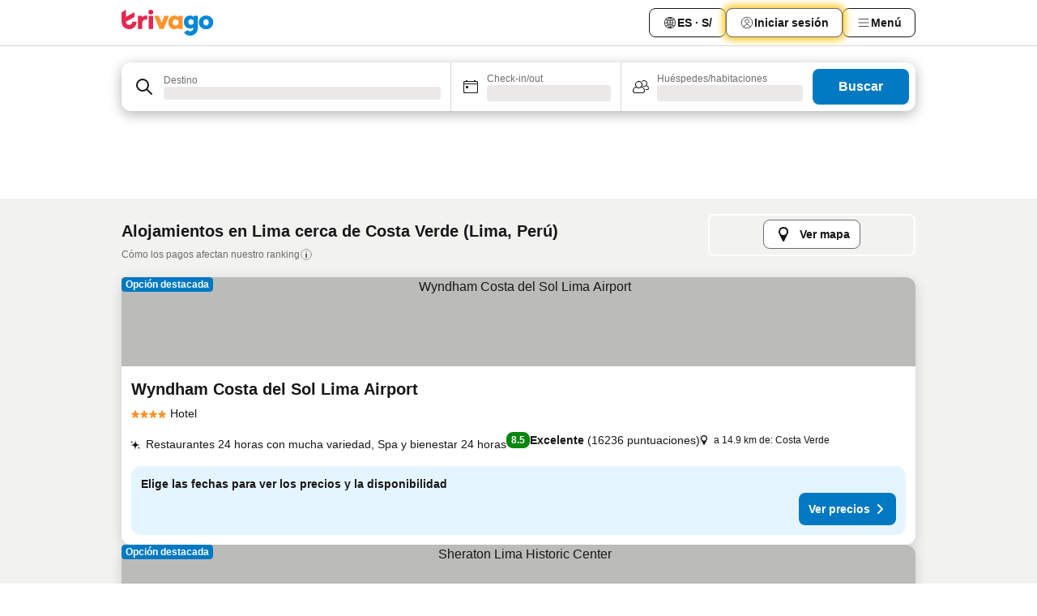

--- FILE ---
content_type: text/html; charset=utf-8
request_url: https://www.trivago.pe/es-PE/opr/hoteles-cerca-de-costa-verde?search=500-1410560
body_size: 49483
content:
<!DOCTYPE html><html lang="es-PE" dir="ltr"><head><meta charSet="utf-8"/><meta name="viewport" content="width=device-width, initial-scale=1, shrink-to-fit=no"/><meta name="referrer" content="no-referrer-when-downgrade"/><meta property="fb:page_id" content="137633439645541"/><meta name="google" content="notranslate"/><meta name="p:domain_verify" content="7dfe2330e1dae0a6aa7f9479e616b6f9"/><meta property="og:type" content="website"/><meta name="format-detection" content="telephone=no"/><title>Hoteles en Lima, Perú cerca de Costa Verde | www.trivago.pe</title><meta name="description" content="Hoteles en Lima, Perú cerca de Costa Verde. Busca, compara y encuentra tu hotel ideal en más de 250 páginas web de reserva ¿Hoteles cerca de Costa Verde? - ¡trivago!"/><meta property="og:site_name" content="trivago.pe"/><meta property="og:title" content="Alojamientos cerca de Costa Verde en Lima"/><meta property="og:description" content="Descubre alojamientos cerca de Costa Verde, compara precios y encuentra una gran oferta en trivago."/><meta property="og:image" content="https://imgcy.trivago.com/f_auto,q_auto/hardcodedimages/og-image.png"/><meta property="og:url" content="https://www.trivago.pe/es-PE/opr/hoteles-cerca-de-costa-verde?search=500-1410560"/><link rel="canonical" href="https://www.trivago.pe/es-PE/opr/hoteles-cerca-de-costa-verde?search=500-1410560"/><link rel="alternate" href="https://www.trivago.com.ar/es-AR/opr/hoteles-cerca-de-costa-verde?search=500-1410560" hrefLang="es-AR"/><link rel="alternate" href="https://www.trivago.com.br/pt-BR/opr/hotéis-perto-de-costa-verde?search=500-1410560" hrefLang="pt-BR"/><link rel="alternate" href="https://www.trivago.ca/en-CA/opr/hotels-near-costa-verde?search=500-1410560" hrefLang="en-CA"/><link rel="alternate" href="https://www.trivago.ca/fr-CA/opr/hôtels-près-de-costa-verde?search=500-1410560" hrefLang="fr-CA"/><link rel="alternate" href="https://www.trivago.cl/es-CL/opr/hoteles-cerca-de-costa-verde?search=500-1410560" hrefLang="es-CL"/><link rel="alternate" href="https://www.trivago.com.co/es-CO/opr/hoteles-cerca-de-costa-verde?search=500-1410560" hrefLang="es-CO"/><link rel="alternate" href="https://www.trivago.de/de/opr/hotels-in-der-nähe-von-playa-costa-verde?search=500-1410560" hrefLang="de"/><link rel="alternate" href="https://www.trivago.com.ec/es-EC/opr/hoteles-cerca-de-costa-verde?search=500-1410560" hrefLang="es-EC"/><link rel="alternate" href="https://www.trivago.es/es/opr/hoteles-cerca-de-costa-verde?search=500-1410560" hrefLang="es"/><link rel="alternate" href="https://www.trivago.com.mx/es-MX/opr/hoteles-cerca-de-costa-verde?search=500-1410560" hrefLang="es-MX"/><link rel="alternate" href="https://www.trivago.pt/pt/opr/hotéis-perto-de-costa-verde?search=500-1410560" hrefLang="pt"/><link rel="alternate" href="https://www.trivago.se/sv/opr/hotell-nära-costa-verde?search=500-1410560" hrefLang="sv"/><link rel="alternate" href="https://www.trivago.co.uk/en-GB/opr/hotels-near-costa-verde?search=500-1410560" hrefLang="en-GB"/><link rel="alternate" href="https://www.trivago.com/en-US/opr/hotels-near-costa-verde?search=500-1410560" hrefLang="en-US"/><link rel="alternate" href="https://www.trivago.com/es-US/opr/hoteles-cerca-de-costa-verde?search=500-1410560" hrefLang="es-US"/><link rel="preload" as="image" href="https://imgcy.trivago.com/c_fill,d_dummy.jpeg,e_sharpen:60,f_auto,h_267,q_40,w_400/partner-images/37/15/3f19098f33601e9c080ddd56f5eee010e1497463d3f53f5db30744b63750.jpeg" fetchpriority="high"/><link rel="preload" as="image" href="https://imgcy.trivago.com/c_fill,d_dummy.jpeg,e_sharpen:60,f_auto,h_534,q_40,w_800/partner-images/37/15/3f19098f33601e9c080ddd56f5eee010e1497463d3f53f5db30744b63750.jpeg" fetchpriority="high"/><meta name="next-head-count" content="33"/><script>performance.mark("time-to-parse");</script><script>window.__TRV_ENVIRONMENT_VARIABLES__ = {"GTM_CONTAINER_ID":"GTM-T5HDVXN","GOOGLE_MAPS_API_KEY":"AIzaSyBoNi-Mn3_vNvmIJdXS81UGzcWlyyH0hoM","GOOGLE_MAPS_API_KEY_WITH_REGION_LOOKUP":"AIzaSyBf14Z1j1yg0xEZKUO4FViT5FHQB9nCV7w","GOOGLE_ONE_TAP_CLIENT_ID":"363634697571-lj09qn82grlkcma3sud1c11bo7srajd3.apps.googleusercontent.com","ENVIRONMENT":"prod","JLOO_AUTH_URI":"https://auth.trivago.com/server","JLOO_AUTH_CLIENT_ID":"c6f60de3f8ee607bb58ba426b47051608ea35f740c38c87ecfce2329c120ee3f","ZENDESK_ENDPOINT":"https://trivago.zendesk.com/api/v2","GIT_REV":"ab16d7d3","GROUP":"4","IS_DEV_TOOLS_ENABLED":"false"}</script><link rel="icon" href="/favicon_08112023.ico"/><link rel="apple-touch-icon" href="/_static/images/apple-touch-icon_08112023.png"/><link rel="preload" href="/_next/static/css/69f597797d3b07cc.css" as="style"/><link rel="stylesheet" href="/_next/static/css/69f597797d3b07cc.css" data-n-g=""/><link rel="preload" href="/_next/static/css/734bf65489cec8cb.css" as="style"/><link rel="stylesheet" href="/_next/static/css/734bf65489cec8cb.css" data-n-p=""/><link rel="preload" href="/_next/static/css/816b2fc98d3eb4c0.css" as="style"/><link rel="stylesheet" href="/_next/static/css/816b2fc98d3eb4c0.css"/><link rel="preload" href="/_next/static/css/e50235451eb1e04b.css" as="style"/><link rel="stylesheet" href="/_next/static/css/e50235451eb1e04b.css"/><link rel="preload" href="/_next/static/css/a301b4110170599b.css" as="style"/><link rel="stylesheet" href="/_next/static/css/a301b4110170599b.css"/><link rel="preload" href="/_next/static/css/07823327a5c76db9.css" as="style"/><link rel="stylesheet" href="/_next/static/css/07823327a5c76db9.css"/><link rel="preload" href="/_next/static/css/0bc0e3045a30a3f2.css" as="style"/><link rel="stylesheet" href="/_next/static/css/0bc0e3045a30a3f2.css"/><link rel="preload" href="/_next/static/css/eceac07a1a7e914f.css" as="style"/><link rel="stylesheet" href="/_next/static/css/eceac07a1a7e914f.css"/><link rel="preload" href="/_next/static/css/c42a4e53779bc4fc.css" as="style"/><link rel="stylesheet" href="/_next/static/css/c42a4e53779bc4fc.css"/><link rel="preload" href="/_next/static/css/37d3eadfeaff8a33.css" as="style"/><link rel="stylesheet" href="/_next/static/css/37d3eadfeaff8a33.css"/><link rel="preload" href="/_next/static/css/760db0d3f3ed6ed5.css" as="style"/><link rel="stylesheet" href="/_next/static/css/760db0d3f3ed6ed5.css"/><link rel="preload" href="/_next/static/css/f40680677d272c64.css" as="style"/><link rel="stylesheet" href="/_next/static/css/f40680677d272c64.css"/><link rel="preload" href="/_next/static/css/42a2839473d3a8cc.css" as="style"/><link rel="stylesheet" href="/_next/static/css/42a2839473d3a8cc.css"/><link rel="preload" href="/_next/static/css/05f35f2c1d6cdb67.css" as="style"/><link rel="stylesheet" href="/_next/static/css/05f35f2c1d6cdb67.css"/><link rel="preload" href="/_next/static/css/1ebf5aa39260f274.css" as="style"/><link rel="stylesheet" href="/_next/static/css/1ebf5aa39260f274.css"/><link rel="preload" href="/_next/static/css/14e75b8eb9bbf13b.css" as="style"/><link rel="stylesheet" href="/_next/static/css/14e75b8eb9bbf13b.css"/><link rel="preload" href="/_next/static/css/090eb5996b73de34.css" as="style"/><link rel="stylesheet" href="/_next/static/css/090eb5996b73de34.css"/><link rel="preload" href="/_next/static/css/69b210b08114fc82.css" as="style"/><link rel="stylesheet" href="/_next/static/css/69b210b08114fc82.css"/><link rel="preload" href="/_next/static/css/9891141cb3b0069a.css" as="style"/><link rel="stylesheet" href="/_next/static/css/9891141cb3b0069a.css"/><link rel="preload" href="/_next/static/css/0567f3e5c3e46212.css" as="style"/><link rel="stylesheet" href="/_next/static/css/0567f3e5c3e46212.css"/><link rel="preload" href="/_next/static/css/9a4576a4560784f0.css" as="style"/><link rel="stylesheet" href="/_next/static/css/9a4576a4560784f0.css"/><link rel="preload" href="/_next/static/css/de43c0de437a3662.css" as="style"/><link rel="stylesheet" href="/_next/static/css/de43c0de437a3662.css"/><link rel="preload" href="/_next/static/css/552c2d8bb1352bfb.css" as="style"/><link rel="stylesheet" href="/_next/static/css/552c2d8bb1352bfb.css"/><link rel="preload" href="/_next/static/css/dff69ac7bead8d28.css" as="style"/><link rel="stylesheet" href="/_next/static/css/dff69ac7bead8d28.css"/><link rel="preload" href="/_next/static/css/9e5a1040d6477d52.css" as="style"/><link rel="stylesheet" href="/_next/static/css/9e5a1040d6477d52.css"/><link rel="preload" href="/_next/static/css/8cbd9e99deef4674.css" as="style"/><link rel="stylesheet" href="/_next/static/css/8cbd9e99deef4674.css"/><link rel="preload" href="/_next/static/css/1f4eb281d95fc8d5.css" as="style"/><link rel="stylesheet" href="/_next/static/css/1f4eb281d95fc8d5.css"/><link rel="preload" href="/_next/static/css/4a3aad6c20ff9532.css" as="style"/><link rel="stylesheet" href="/_next/static/css/4a3aad6c20ff9532.css"/><link rel="preload" href="/_next/static/css/3bada2aaba3bb3d4.css" as="style"/><link rel="stylesheet" href="/_next/static/css/3bada2aaba3bb3d4.css"/><link rel="preload" href="/_next/static/css/7024b835ae27f8b2.css" as="style"/><link rel="stylesheet" href="/_next/static/css/7024b835ae27f8b2.css"/><link rel="preload" href="/_next/static/css/6bbaeb5abe913dbe.css" as="style"/><link rel="stylesheet" href="/_next/static/css/6bbaeb5abe913dbe.css"/><link rel="preload" href="/_next/static/css/08cbed72fe7ef23e.css" as="style"/><link rel="stylesheet" href="/_next/static/css/08cbed72fe7ef23e.css"/><link rel="preload" href="/_next/static/css/509db4f8c9bf6c3a.css" as="style"/><link rel="stylesheet" href="/_next/static/css/509db4f8c9bf6c3a.css"/><link rel="preload" href="/_next/static/css/c5427033fc438e23.css" as="style"/><link rel="stylesheet" href="/_next/static/css/c5427033fc438e23.css"/><link rel="preload" href="/_next/static/css/bf3ee46d0f62382f.css" as="style"/><link rel="stylesheet" href="/_next/static/css/bf3ee46d0f62382f.css"/><link rel="preload" href="/_next/static/css/1894d1221c719d4c.css" as="style"/><link rel="stylesheet" href="/_next/static/css/1894d1221c719d4c.css"/><link rel="preload" href="/_next/static/css/1a5b0e50e17adf2e.css" as="style"/><link rel="stylesheet" href="/_next/static/css/1a5b0e50e17adf2e.css"/><link rel="preload" href="/_next/static/css/5b7038bbfb601957.css" as="style"/><link rel="stylesheet" href="/_next/static/css/5b7038bbfb601957.css"/><link rel="preload" href="/_next/static/css/32cb48d63a88163c.css" as="style"/><link rel="stylesheet" href="/_next/static/css/32cb48d63a88163c.css"/><link rel="preload" href="/_next/static/css/9f2a00ecc59c70e4.css" as="style"/><link rel="stylesheet" href="/_next/static/css/9f2a00ecc59c70e4.css"/><link rel="preload" href="/_next/static/css/944792a3a3522599.css" as="style"/><link rel="stylesheet" href="/_next/static/css/944792a3a3522599.css"/><link rel="preload" href="/_next/static/css/22a43875cf679091.css" as="style"/><link rel="stylesheet" href="/_next/static/css/22a43875cf679091.css"/><link rel="preload" href="/_next/static/css/0016ce47910dfb5c.css" as="style"/><link rel="stylesheet" href="/_next/static/css/0016ce47910dfb5c.css"/><link rel="preload" href="/_next/static/css/d9d46ba3342c8328.css" as="style"/><link rel="stylesheet" href="/_next/static/css/d9d46ba3342c8328.css"/><link rel="preload" href="/_next/static/css/324ea7a19e6bf22e.css" as="style"/><link rel="stylesheet" href="/_next/static/css/324ea7a19e6bf22e.css"/><link rel="preload" href="/_next/static/css/314a1a08b4a24fa6.css" as="style"/><link rel="stylesheet" href="/_next/static/css/314a1a08b4a24fa6.css"/><link rel="preload" href="/_next/static/css/b8e81a47cca4a352.css" as="style"/><link rel="stylesheet" href="/_next/static/css/b8e81a47cca4a352.css"/><link rel="preload" href="/_next/static/css/aa502f381af58c81.css" as="style"/><link rel="stylesheet" href="/_next/static/css/aa502f381af58c81.css"/><link rel="preload" href="/_next/static/css/f421dcbd47a850f1.css" as="style"/><link rel="stylesheet" href="/_next/static/css/f421dcbd47a850f1.css"/><link rel="preload" href="/_next/static/css/2517307d1ca4a3d5.css" as="style"/><link rel="stylesheet" href="/_next/static/css/2517307d1ca4a3d5.css"/><noscript data-n-css=""></noscript><script defer="" nomodule="" src="/_next/static/chunks/polyfills-42372ed130431b0a.js"></script><script src="/_static/translations/es-PE/be84c4dc34e86a73d03ea7d05d5305e88b5c0fe3efa814dbf1b1e829351dbff3.js" defer="" data-nscript="beforeInteractive"></script><script defer="" src="/_next/static/chunks/3969-91617a44ac3ab3cb.js"></script><script defer="" src="/_next/static/chunks/9127.6f221235782a4c98.js"></script><script defer="" src="/_next/static/chunks/1115-acd5cb45003f4e6e.js"></script><script defer="" src="/_next/static/chunks/5262-9c689972fa9585ae.js"></script><script defer="" src="/_next/static/chunks/1852-590438dc26e13a25.js"></script><script defer="" src="/_next/static/chunks/5666-da32924b48b6f53b.js"></script><script defer="" src="/_next/static/chunks/9787-59ed0e39e6ca0c8c.js"></script><script defer="" src="/_next/static/chunks/3420-a22b6069194c9dcf.js"></script><script defer="" src="/_next/static/chunks/1066-3a0f130306f5d38d.js"></script><script defer="" src="/_next/static/chunks/2141-3587f576d61f4b68.js"></script><script defer="" src="/_next/static/chunks/6380-1184afdea742ea65.js"></script><script defer="" src="/_next/static/chunks/5394-ba4df4773b10654d.js"></script><script defer="" src="/_next/static/chunks/6775-7b109c33c6a876c8.js"></script><script defer="" src="/_next/static/chunks/92-8fde1b4924ac82d1.js"></script><script defer="" src="/_next/static/chunks/9890-52775a37e677aff5.js"></script><script defer="" src="/_next/static/chunks/2729-4330febf51726ea6.js"></script><script defer="" src="/_next/static/chunks/8331-d0fa5b64a228aee7.js"></script><script defer="" src="/_next/static/chunks/1224-de3a96bb8ae09478.js"></script><script defer="" src="/_next/static/chunks/9178.68f8a09b1e744bfd.js"></script><script defer="" src="/_next/static/chunks/8029.51c66312a5ef509e.js"></script><script defer="" src="/_next/static/chunks/229.7d04e06e02cd2b61.js"></script><script defer="" src="/_next/static/chunks/9266.c1dc9ad67d3d2d69.js"></script><script defer="" src="/_next/static/chunks/3121.437058d50035849d.js"></script><script defer="" src="/_next/static/chunks/6062.a4a615195f2d3a07.js"></script><script src="/_next/static/chunks/webpack-8667c590ba805c1b.js" defer=""></script><script src="/_next/static/chunks/framework-7a9ddf9172277a20.js" defer=""></script><script src="/_next/static/chunks/main-3fc4a967c3af22a0.js" defer=""></script><script src="/_next/static/chunks/pages/_app-aa68ae84d363c58b.js" defer=""></script><script src="/_next/static/chunks/9476-e128f35baf0d319c.js" defer=""></script><script src="/_next/static/chunks/555-a079952cb0d70fff.js" defer=""></script><script src="/_next/static/chunks/2279-20bfe4d1bb190d4d.js" defer=""></script><script src="/_next/static/chunks/2543-6273b361e8d9588e.js" defer=""></script><script src="/_next/static/chunks/2005-369f8ad47a9f6bea.js" defer=""></script><script src="/_next/static/chunks/669-e02d1d4fd35259b9.js" defer=""></script><script src="/_next/static/chunks/6268-92fc94b8b9230c53.js" defer=""></script><script src="/_next/static/chunks/7880-f33e6c392191a0c4.js" defer=""></script><script src="/_next/static/chunks/605-689563746985588e.js" defer=""></script><script src="/_next/static/chunks/pages/%5BlanguageCode%5D/opr/%5Bslug%5D-43a28188ca705169.js" defer=""></script><script src="/_next/static/GGXPALqufE45-yVOS6qeM/_buildManifest.js" defer=""></script><script src="/_next/static/GGXPALqufE45-yVOS6qeM/_ssgManifest.js" defer=""></script></head><body><noscript data-testid="gtm-noscript"><iframe data-testid="gtm-iframe" src="https://gtm.trivago.pe/ns.html?id=GTM-T5HDVXN" height="0" width="0" style="display:none;visibility:hidden"></iframe></noscript><div id="__next"><div class="_34EENR"><button type="button" aria-hidden="true"></button></div><div class=""><div data-testid="page-header-wrapper" class=""><div class="FfmyqR e4D1FP jngrXy"><header class="R_Xe__" itemType="https://schema.org/WPHeader" itemscope=""><div class=""><a data-testid="generic-header-link" data-interaction="header-logo" title="trivago logo" aria-label="trivago logo" class="" href="/"><svg xmlns="http://www.w3.org/2000/svg" width="114" height="32" viewBox="0 0 114 32" data-testid="header-hero-logo" class=""><g clip-path="url(#Logo_default_svg_a)"><path fill="#E32851" d="M38.637 7.434h-4.913a.255.255 0 0 0-.255.255v15.907c0 .14.114.255.255.255h4.913c.14 0 .255-.114.255-.255V7.689a.255.255 0 0 0-.255-.255"></path><path fill="#FF932C" d="M52.833 7.6 49.6 16.21a.057.057 0 0 1-.107 0L46.231 7.6a.255.255 0 0 0-.239-.165h-5.37a.255.255 0 0 0-.237.351l6.46 15.907c.039.096.133.16.236.16h4.724a.255.255 0 0 0 .237-.16L58.53 7.786a.255.255 0 0 0-.237-.352h-5.222a.255.255 0 0 0-.239.166Z"></path><path fill="#0088D9" d="M104.344 7.185c-5.126 0-8.86 3.615-8.86 8.476 0 4.86 3.734 8.475 8.86 8.475 5.068 0 8.861-3.645 8.861-8.475 0-4.86-3.764-8.476-8.861-8.476m0 12.328c-2.015 0-3.348-1.541-3.348-3.853 0-2.31 1.333-3.852 3.348-3.852 1.986 0 3.349 1.54 3.349 3.853 0 2.281-1.363 3.852-3.349 3.852"></path><path fill="#E32851" d="M31.673 7.355a3 3 0 0 0-.514-.121c-.314-.05-3.647-.424-5.501 2.063-.033.044-.103.02-.103-.034V7.689a.255.255 0 0 0-.255-.255h-4.913a.255.255 0 0 0-.255.255v15.907c0 .14.114.255.255.255H25.3a.255.255 0 0 0 .255-.255V17.69c0-4.416 2.044-5.514 4.06-5.514.237 0 .926-.001 1.9.268a.255.255 0 0 0 .322-.245V7.594a.25.25 0 0 0-.164-.239M36.18 0c-1.713 0-3.102 1.339-3.102 2.99s1.39 2.99 3.103 2.99 3.102-1.339 3.102-2.99S37.893 0 36.181 0Z"></path><path fill="#FF932C" d="M75.341 7.434H70.43a.255.255 0 0 0-.255.255v1.565c0 .06-.083.08-.109.024-1.774-3.717-12.282-2.994-12.282 6.364 0 8.748 8.978 10.306 12.29 6.645.036-.04.1-.015.1.038v1.27c0 .142.115.256.256.256h4.912a.255.255 0 0 0 .256-.255V7.689a.255.255 0 0 0-.255-.255ZM66.77 19.495c-2.164 0-3.672-1.508-3.672-3.836s1.508-3.869 3.672-3.869c2.197 0 3.672 1.574 3.672 3.87 0 2.294-1.475 3.835-3.672 3.835"></path><path fill="#0088D9" d="M93.893 7.434h-4.912a.255.255 0 0 0-.255.255v1.564c0 .062-.083.08-.11.025-1.78-3.764-11.567-2.82-11.567 5.89 0 8.54 8.92 9.243 11.58 6.759a.057.057 0 0 1 .096.042v.769c-.068 3.629-4.614 5.2-6.924 2.443a.255.255 0 0 0-.334-.05l-4.14 2.677a.257.257 0 0 0-.066.368c5.283 7.219 16.802 3.548 16.887-5.422V7.69a.255.255 0 0 0-.255-.255Zm-8.101 11.201c-1.956 0-3.32-1.363-3.32-3.466s1.364-3.497 3.32-3.497c1.985 0 3.318 1.422 3.318 3.497 0 2.074-1.333 3.466-3.318 3.466"></path><path fill="#E32851" d="M18.424 14.867h-4.92a.26.26 0 0 0-.254.237 3.92 3.92 0 0 1-3.907 3.61c-2.472 0-3.472-2.1-3.472-2.1a3.9 3.9 0 0 1-.448-1.749c0-.02.011-.04.03-.05l1.407-.777 8.894-4.919a.43.43 0 0 0 .22-.372V3.46a.255.255 0 0 0-.38-.224L5.509 8.814a.057.057 0 0 1-.086-.05V.452a.255.255 0 0 0-.394-.214L.194 3.368A.43.43 0 0 0 0 3.727v11.14a9.343 9.343 0 0 0 18.68.268.257.257 0 0 0-.256-.268"></path></g><defs><clipPath id="Logo_default_svg_a"><path fill="#fff" d="M0 0h113.205v32H0z"></path></clipPath></defs></svg></a></div><div class="ytROMi"><div class="KvnKTm"><nav class="gPXXtI _2QGXIJ"><ul class="M4XoLB _OQpaV"><li itemscope="" itemType="https://schema.org/SiteNavigationElement" class="E5DKqf NEhNgU"><div class="vTDE1M"><a class="ehv1KY tjDLq2 e4r_YY" role="link" data-testid="header-favorites" href="/es-PE/profile/favorites/"><span position="start" class="bam52s TAqKnY" style="--_rotate:0deg;--_size:18px" data-testid="icon"><svg xmlns="http://www.w3.org/2000/svg" width="24" height="24" viewBox="0 0 24 24" role="img" aria-hidden="true" class="ycG2ve"><path fill="currentColor" d="M20.42 4.82A5.23 5.23 0 0 0 16.5 3 5.37 5.37 0 0 0 12 5.58 5.37 5.37 0 0 0 7.5 3a5.23 5.23 0 0 0-3.92 1.82A6.35 6.35 0 0 0 2 9.07s0 0 0 .06v.22c0 5.42 7.25 10.18 9.47 11.51a1 1 0 0 0 1 0C14.74 19.53 22 14.77 22 9.35v-.28a6.35 6.35 0 0 0-1.58-4.25M21 9.18v.17c0 4.94-7.07 9.5-9 10.65-1.92-1.15-9-5.71-9-10.65v-.17a.4.4 0 0 0 0-.11A4.81 4.81 0 0 1 7.5 4a4.39 4.39 0 0 1 3.66 2.12L12 7.44l.84-1.32A4.39 4.39 0 0 1 16.5 4 4.81 4.81 0 0 1 21 9.07a.4.4 0 0 0 0 .11"></path></svg></span><span>Favoritos</span></a></div></li><li itemscope="" itemType="https://schema.org/SiteNavigationElement" class="E5DKqf vpJVof"><button type="button" data-testid="header-localization-menu" class="ehv1KY tjDLq2 e4r_YY" data-interaction="language-selector"><span position="start" class="bam52s TAqKnY" style="--_rotate:0deg;--_size:18px" data-testid="icon"><svg xmlns="http://www.w3.org/2000/svg" width="24" height="24" viewBox="0 0 24 24" role="img" aria-hidden="true" class="ycG2ve"><path fill="none" d="M0 0h24v24H0z"></path><path fill="currentColor" d="M12 21.5V21zc-5.238 0-9.5-4.262-9.5-9.5H3h-.5c0-5.238 4.262-9.5 9.5-9.5V3v-.5c5.238 0 9.5 4.262 9.5 9.5H21h.5c0 5.238-4.262 9.5-9.5 9.5m-6.389-3.898a8.5 8.5 0 0 0 5.09 2.798 15.3 15.3 0 0 1-2.592-3.943 12.2 12.2 0 0 0-2.498 1.145m10.25-1.078A15.4 15.4 0 0 1 13.3 20.4a8.5 8.5 0 0 0 5.061-2.77 15 15 0 0 0-2.5-1.107zm-3.361-.655v3.926a14.3 14.3 0 0 0 2.394-3.557 12.4 12.4 0 0 0-2.394-.369m-3.421.312a14.3 14.3 0 0 0 2.421 3.614v-3.938c-.876.026-1.687.148-2.421.324m7.165-.586c.884.303 1.8.71 2.743 1.241a8.45 8.45 0 0 0 1.498-4.336h-3.542a11.8 11.8 0 0 1-.699 3.095M3.514 12.5a8.45 8.45 0 0 0 1.48 4.308c.645-.4 1.576-.89 2.738-1.28a11.7 11.7 0 0 1-.676-3.028H3.515zm8.986 2.362c.88.044 1.813.181 2.788.442a10.8 10.8 0 0 0 .652-2.804H12.5zM8.06 12.5c.086.952.31 1.873.63 2.745a13 13 0 0 1 2.81-.393V12.5zm8.918-1h3.507a8.44 8.44 0 0 0-1.484-4.315 14 14 0 0 1-2.55 1.207q.506 1.506.527 3.106zm-4.478 0h3.478a9.1 9.1 0 0 0-.485-2.81c-.9.245-1.904.416-2.993.449zm-4.479 0H11.5V9.13a13.3 13.3 0 0 1-2.977-.487 9.1 9.1 0 0 0-.502 2.857m-4.506 0H7.02v-.003q.022-1.627.547-3.158a16.5 16.5 0 0 1-2.555-1.175A8.44 8.44 0 0 0 3.515 11.5M12.5 4.14v4.025c.946-.03 1.825-.173 2.63-.387q-.872-1.907-2.63-3.638M8.897 7.72c.909.25 1.778.387 2.603.432V4.14Q9.771 5.844 8.897 7.72m4.49-4.107c1.204 1.221 2.107 2.512 2.708 3.865a13 13 0 0 0 2.288-1.085 8.5 8.5 0 0 0-4.995-2.78zM5.64 6.368c.787.436 1.553.78 2.295 1.046q.901-1.997 2.678-3.8A8.5 8.5 0 0 0 5.64 6.367z"></path></svg></span><span>ES · S/</span></button></li><li itemscope="" itemType="https://schema.org/SiteNavigationElement" class="E5DKqf"><div class="j4pLyK"><button type="button" data-testid="header-login" class="ehv1KY tjDLq2 e4r_YY" data-interaction="login-button"><span position="start" class="bam52s TAqKnY" style="--_rotate:0deg;--_size:18px" data-testid="icon"><svg xmlns="http://www.w3.org/2000/svg" width="24" height="24" fill="none" viewBox="0 0 24 24" role="img" aria-hidden="true" class="ycG2ve"><path fill="transparent" d="M0 0h24v24H0z"></path><path fill="transparent" stroke="currentColor" stroke-linecap="round" stroke-linejoin="round" d="M17.129 19.038a5.36 5.36 0 0 0-1.895-2.87A5.27 5.27 0 0 0 12 15.058c-1.17 0-2.307.39-3.234 1.11a5.36 5.36 0 0 0-1.895 2.87"></path><path fill="transparent" stroke="currentColor" stroke-linecap="round" stroke-linejoin="round" d="M21 12C21 0 3 0 3 12s18 12 18 0"></path><path fill="transparent" stroke="currentColor" stroke-linecap="round" stroke-linejoin="round" d="M11.998 12.811c1.939 0 3.03-1.1 3.03-3.058s-1.091-3.059-3.03-3.059S8.97 7.796 8.97 9.754s1.09 3.057 3.028 3.057"></path></svg></span><span>Iniciar sesión</span></button></div></li><li itemscope="" itemType="https://schema.org/SiteNavigationElement" class="E5DKqf NEhNgU"><button type="button" data-testid="header-profile-menu-mobile" class="ehv1KY tjDLq2 e4r_YY" data-interaction="header-menu"><span position="start" class="bam52s TAqKnY" style="--_rotate:0deg;--_size:18px" data-testid="icon"><svg xmlns="http://www.w3.org/2000/svg" width="24" height="24" viewBox="0 0 24 24" role="img" aria-hidden="true" class="ycG2ve"><g fill="none" stroke="currentColor" stroke-linecap="round" stroke-miterlimit="10" stroke-width="2"><path d="M4 6h16M4 12h16M4 18h16" vector-effect="non-scaling-stroke"></path></g></svg></span><span>Menú</span></button></li><li itemscope="" itemType="https://schema.org/SiteNavigationElement" class="E5DKqf vpJVof"><div data-testid="desktop-dropdown-menu" data-interaction="header-menu" class="_4DcEqf"><button type="button" data-testid="header-profile-menu-desktop" class="ehv1KY tjDLq2 e4r_YY"><span position="start" class="bam52s TAqKnY" style="--_rotate:0deg;--_size:18px" data-testid="icon"><svg xmlns="http://www.w3.org/2000/svg" width="24" height="24" fill="none" viewBox="0 0 24 24" role="img" aria-hidden="true" class="ycG2ve"><path stroke="currentColor" stroke-linecap="round" d="M4 6h16M4 12h16M4 18h16"></path></svg></span><span>Menú</span></button></div></li></ul></nav></div></div></header></div></div><div class="OyU2WE"></div></div><div class="_SOhff gHtTGI"><div class=""><div class="meT0Q5 Bog6Yy"><div class="vzC9TR FrYDhH XzpZLp" data-testid="search-form"><div class="_3axGO1 y1Efiu"><div class="X2yYk_"><div data-testid="auto-complete-combobox" role="combobox" aria-expanded="false" aria-controls="suggestion-list" class="If79lQ yXXD2G"><form action="" class="IxKJtG"><div role="button" class="HxkFDQ aaN4L7" tabindex="0" data-testid="auto-complete-wrapper"><div class="Z8wU9_"><span class="bam52s G_oBf2 m8EtRm" style="--_rotate:0deg;--_size:24px" data-testid="icon"><svg xmlns="http://www.w3.org/2000/svg" width="24" height="24" viewBox="0 0 24 24" role="img" aria-hidden="true" class="ycG2ve"><g fill="none" stroke="currentColor" stroke-linecap="round" stroke-miterlimit="10" stroke-width="2"><path d="M10 3a7 7 0 1 0 7 7 7 7 0 0 0-7-7ZM21 21l-6-6" vector-effect="non-scaling-stroke"></path></g></svg></span></div><span class="dmsstT SwVR4I"><label for="input-auto-complete" class="EuINlU SwVR4I">Destino</label><div class="_7XPUe4 fWwD7f"></div></span></div></form></div></div><fieldset class="MGDNki k_YRbF"><button type="button" data-testid="search-form-calendar" class="raKH_0 SwVR4I Kv9RV2"><span class="lSFHMh"><span class="bam52s _61wiWy" style="--_rotate:0deg;--_size:24px" data-testid="icon"><svg xmlns="http://www.w3.org/2000/svg" width="24" height="24" viewBox="0 0 24 24" role="img" aria-hidden="true" class="ycG2ve"><g fill="currentColor"><path d="M19 5h-1a1 1 0 0 0-2 0H8a1 1 0 0 0-2 0H5a2 2 0 0 0-2 2v11a2 2 0 0 0 2 2h14a2 2 0 0 0 2-2V7a2 2 0 0 0-2-2m1 13a1 1 0 0 1-1 1H5a1 1 0 0 1-1-1V9h16Zm0-10H4V7a1 1 0 0 1 1-1h14a1 1 0 0 1 1 1Z"></path><circle cx="7.5" cy="12.5" r="1.5"></circle><path d="M19 5h-1a1 1 0 0 0-2 0H8a1 1 0 0 0-2 0H5a2 2 0 0 0-2 2v11a2 2 0 0 0 2 2h14a2 2 0 0 0 2-2V7a2 2 0 0 0-2-2m1 13a1 1 0 0 1-1 1H5a1 1 0 0 1-1-1V9h16Zm0-10H4V7a1 1 0 0 1 1-1h14a1 1 0 0 1 1 1Z"></path><circle cx="7.5" cy="12.5" r="1.5"></circle></g></svg></span><span class="BcDnim irqByq WnmS4G SwVR4I"><span class="Lq2bmx blPGoL SwVR4I" data-testid="search-form-calendar-label">Check-in/out</span><span class="dJVPMU SwVR4I" data-testid="search-form-calendar-value"><div aria-busy="true" aria-live="polite"><span class="fr8bt7 TemCix" role="status">Cargando</span><div class="_7XPUe4 OML2Lz"></div></div></span></span></span></button></fieldset><div class="QpwdOT"><span class="vs9lGU"></span><button type="button" data-testid="search-form-guest-selector" class="raKH_0 SwVR4I Kv9RV2"><span class="lSFHMh"><span class="bam52s _61wiWy" style="--_rotate:0deg;--_size:24px" data-testid="icon"><svg xmlns="http://www.w3.org/2000/svg" width="24" height="24" viewBox="0 0 24 24" role="img" aria-hidden="true" class="ycG2ve"><g fill="currentColor"><path d="M13.13 12.14a4.5 4.5 0 1 0-7.26 0A5 5 0 0 0 2 17a3 3 0 0 0 3 3h9a3 3 0 0 0 3-3 5 5 0 0 0-3.87-4.86M9.5 6a3.49 3.49 0 0 1 2.44 6A3.5 3.5 0 0 1 6 9.5 3.5 3.5 0 0 1 9.5 6M14 19H5a2 2 0 0 1-2-2 4 4 0 0 1 3.74-4 4.41 4.41 0 0 0 5.52 0A4 4 0 0 1 16 17a2 2 0 0 1-2 2"></path><path d="M19.31 10.24A3.93 3.93 0 0 0 20 8a4 4 0 0 0-6.94-2.69 6 6 0 0 1 .7.71A3 3 0 1 1 16 11a2.9 2.9 0 0 1-1.15-.23s0 .07 0 .11a4.5 4.5 0 0 1-.28.83A4 4 0 0 0 16 12a3.94 3.94 0 0 0 2.55-.94A3 3 0 0 1 21 14a1 1 0 0 1-1 1h-2.35a7 7 0 0 1 .26 1H20a2 2 0 0 0 2-2 4 4 0 0 0-2.69-3.76"></path></g></svg></span><span class="BcDnim irqByq WnmS4G SwVR4I"><span class="Lq2bmx blPGoL SwVR4I" data-testid="search-form-guest-selector-label">Huéspedes/habitaciones</span><span class="dJVPMU SwVR4I" data-testid="search-form-guest-selector-value"><div aria-busy="true" aria-live="polite"><span class="fr8bt7 TemCix" role="status">Cargando</span><div class="_7XPUe4 OML2Lz"></div></div></span></span></span></button></div></div><button type="button" data-testid="search-button-with-loader" class="_3tjlp_"><span class="x_o6V4"><span class="c_Rwvc">Buscar</span></span></button></div></div></div><div><div class="FfmyqR e4D1FP jngrXy"><div><div class="_1pK_46 _7LjOLW"></div></div></div></div></div><main class="ecMnwC"><section class="ogmCTE"><div class="FfmyqR e4D1FP jngrXy Fr63EK"><div class="JJ0C4t"><div class="HbBE7Z"><h1 class="tODn3R _5NF9ws ttuBBL _4HaQc3">Alojamientos en Lima cerca de Costa Verde (Lima, Perú)</h1><a rel="noopener noreferrer" target="_blank" class="EH_l13 DGi8NR" data-interaction="legal-info" data-testid="legal-info-link" href="https://support.trivago.com/hc/es-pe/sections/360000014707"><span class="bam52s _8AvqhM _8UUOQ" style="--_rotate:0deg;--_size:16px" data-testid="icon"><svg xmlns="http://www.w3.org/2000/svg" width="24" height="24" viewBox="0 0 24 24" role="img" aria-hidden="true" class="ycG2ve"><circle cx="12" cy="12" r="9.5" fill="none" stroke="currentColor" stroke-linecap="round" stroke-miterlimit="10"></circle><path fill="none" stroke="currentColor" stroke-linecap="round" stroke-miterlimit="10" stroke-width="2" d="M12 11v6" vector-effect="non-scaling-stroke"></path><circle cx="12" cy="7" r="1" fill="currentColor"></circle></svg></span><p class="wv9cHp">Cómo los pagos afectan nuestro ranking</p></a></div><div class="OwEMM9"><button type="button" data-testid="view-map-button" class="_76H3nW TBCODd"><span class="RTemR6"><svg xmlns="http://www.w3.org/2000/svg" width="24" height="24" viewBox="0 0 24 24" class="ZODGEB"><path fill="currentColor" d="M18 8.23a6 6 0 0 0-11.9 0A7 7 0 0 0 6 9a5.8 5.8 0 0 0 .38 2.09l4.75 9.4a1 1 0 0 0 1.74 0l4.75-9.4A5.8 5.8 0 0 0 18 9a7 7 0 0 0 0-.77M12 13a4 4 0 1 1 4-4 4 4 0 0 1-4 4"></path></svg><span class="U2JzLk">Ver mapa</span></span></button></div></div><div class="tG7AvG"></div></div><div class="FfmyqR e4D1FP jngrXy Fr63EK"><script type="application/ld+json">{"@context":"https://schema.org","@type":"ItemList","itemListElement":[{"@type":"ListItem","position":1,"item":{"@type":"Hotel","address":"a 14.9 km de: Costa Verde","name":"Wyndham Costa del Sol Lima Airport","image":"https://imgcy.trivago.com/c_fill,d_dummy.jpeg,e_sharpen:60,f_auto,h_267,q_40,w_400/partner-images/37/15/3f19098f33601e9c080ddd56f5eee010e1497463d3f53f5db30744b63750.jpeg","priceRange":"","aggregateRating":{"@type":"AggregateRating","ratingValue":8.5,"reviewCount":16236,"worstRating":0,"bestRating":10},"url":"https://www.trivago.pe/es-PE/oar/hotel-wyndham-costa-del-sol-lima-airport-callao?search=100-350136","description":"Restaurantes 24 horas con mucha variedad, Spa y bienestar 24 horas"}},{"@type":"ListItem","position":2,"item":{"@type":"Hotel","address":"a 8.8 km de: Costa Verde","name":"Sheraton Lima Historic Center","image":"https://imgcy.trivago.com/c_fill,d_dummy.jpeg,e_sharpen:60,f_auto,h_267,q_40,w_400/hotelier-images/9c/1f/82958b4f4b9f2a0d17d4e8f1f5b6285a56c20e6ec9b15394e4e5d92aa7d1.jpeg","priceRange":"","aggregateRating":{"@type":"AggregateRating","ratingValue":8.8,"reviewCount":15585,"worstRating":0,"bestRating":10},"url":"https://www.trivago.pe/es-PE/oar/hotel-sheraton-lima-historic-center?search=100-101151","description":"Habitaciones amplias con vistas a la ciudad, Dos experiencias gastronómicas distintas"}},{"@type":"ListItem","position":3,"item":{"@type":"Hotel","address":"a 1.8 km de: Costa Verde","name":"qema Lima","image":"https://imgcy.trivago.com/c_fill,d_dummy.jpeg,e_sharpen:60,f_auto,h_267,q_40,w_400/hotelier-images/ef/91/bf39e7e17f289e421950c6fbe656e1c8b6639c1e3116f4a96666dcb371ac.jpeg","priceRange":"","aggregateRating":{"@type":"AggregateRating","ratingValue":8.4,"reviewCount":2714,"worstRating":0,"bestRating":10},"url":"https://www.trivago.pe/es-PE/oar/hotel-qema-lima-miraflores?search=100-624501","description":"Tours y actividades locales a tu medida, Diseño inspirado en el criollismo"}},{"@type":"ListItem","position":4,"item":{"@type":"Hotel","address":"a 1.7 km de: Costa Verde","name":"Selina Miraflores Lima","image":"https://imgcy.trivago.com/c_fill,d_dummy.jpeg,e_sharpen:60,f_auto,h_267,q_40,w_400/partner-images/6d/33/3c058253d6d294082def8483861df94a7c7ef7e854df48c4732fdd103e67.jpeg","priceRange":"","aggregateRating":{"@type":"AggregateRating","ratingValue":8.3,"reviewCount":4763,"worstRating":0,"bestRating":10},"url":"https://www.trivago.pe/es-PE/oar/hotel-selina-miraflores-lima?search=100-11465046","description":"Diseño único e interiores artísticos, Sala de cine con Apple TV"}},{"@type":"ListItem","position":5,"item":{"@type":"Hotel","address":"a 8.2 km de: Costa Verde","name":"Hospedaje El Arca","image":"https://imgcy.trivago.com/c_fill,d_dummy.jpeg,e_sharpen:60,f_auto,h_267,q_40,w_400/partner-images/f1/c2/c998090ea2779c333bb999aab95110c687a43216cf596678ae00cd535b51.jpeg","priceRange":"","aggregateRating":{"@type":"AggregateRating","ratingValue":7.8,"reviewCount":107,"worstRating":0,"bestRating":10},"url":"https://www.trivago.pe/es-PE/oar/hotel-hospedaje-el-arca-lima?search=100-3247942","description":"Un alojamiento familiar económico, Cerca de la zona comercial"}},{"@type":"ListItem","position":6,"item":{"@type":"Hotel","address":"a 2.3 km de: Costa Verde","name":"Centro by Casa Andina Miraflores","image":"https://imgcy.trivago.com/c_fill,d_dummy.jpeg,e_sharpen:60,f_auto,h_267,q_40,w_400/hotelier-images/c3/35/4bf10627a250fcd4eca738fc33a6b4192d762e14866510de92e6c90cfe9b.jpeg","priceRange":"","aggregateRating":{"@type":"AggregateRating","ratingValue":8.6,"reviewCount":2443,"worstRating":0,"bestRating":10},"url":"https://www.trivago.pe/es-PE/oar/hotel-centro-by-casa-andina-miraflores?search=100-152858","description":"Cocina peruana cercana las 24 horas, Estación de llenado de agua en el vestíbulo"}},{"@type":"ListItem","position":7,"item":{"@type":"Hotel","address":"a 6.0 km de: Costa Verde","name":"Hotel Candamo","image":"https://imgcy.trivago.com/c_fill,d_dummy.jpeg,e_sharpen:60,f_auto,h_267,q_40,w_400/hotelier-images/a8/72/5282cf07080adbfa07f1015553da15e418d6d52d7f689e6264997a964eaa.jpeg","priceRange":"","aggregateRating":{"@type":"AggregateRating","ratingValue":8.3,"reviewCount":1074,"worstRating":0,"bestRating":10},"url":"https://www.trivago.pe/es-PE/oar/hotel-candamo-lima?search=100-12178450","description":"Cocina peruana en el restaurante, Parking privado seguro en el hotel"}},{"@type":"ListItem","position":8,"item":{"@type":"Hotel","address":"a 2.1 km de: Costa Verde","name":"Nhow Lima","image":"https://imgcy.trivago.com/c_fill,d_dummy.jpeg,e_sharpen:60,f_auto,h_267,q_40,w_400/partner-images/bf/27/403ce248f3a41aaf5327055bc1be7e8a05bbae2baee377b46073df5fe045.jpeg","priceRange":"","aggregateRating":{"@type":"AggregateRating","ratingValue":9.8,"reviewCount":75,"worstRating":0,"bestRating":10},"url":"https://www.trivago.pe/es-PE/oar/hotel-nhow-lima?search=100-38812850","description":"Piscina en la azotea con panorámicas de la ciudad, La cultura peruana se une al diseño pop art"}},{"@type":"ListItem","position":9,"item":{"@type":"Hotel","address":"a 1.1 km de: Costa Verde","name":"Ibis Lima Larco Miraflores","image":"https://imgcy.trivago.com/c_fill,d_dummy.jpeg,e_sharpen:60,f_auto,h_267,q_40,w_400/partner-images/ff/38/00ca8e2b0ed2a5fe74e0e850fac05ec3e1d790262b355f02da779038ebca.jpeg","priceRange":"","aggregateRating":{"@type":"AggregateRating","ratingValue":8.5,"reviewCount":11291,"worstRating":0,"bestRating":10},"url":"https://www.trivago.pe/es-PE/oar/hotel-ibis-lima-larco-miraflores?search=100-1834865","description":"Habitaciones superiores Plug &amp; Play, Alojamientos que admiten mascotas"}},{"@type":"ListItem","position":10,"item":{"@type":"Hotel","address":"a 1.6 km de: Costa Verde","name":"Hotel Estelar Miraflores","image":"https://imgcy.trivago.com/c_fill,d_dummy.jpeg,e_sharpen:60,f_auto,h_267,q_40,w_400/hotelier-images/dc/1d/62f7de63832e37f6b299b6db158e93b79b7c87878c358575a3105abad8c0.jpeg","priceRange":"","aggregateRating":{"@type":"AggregateRating","ratingValue":9,"reviewCount":9199,"worstRating":0,"bestRating":10},"url":"https://www.trivago.pe/es-PE/oar/hotel-estelar-miraflores?search=100-1209048","description":"Vistas panorámicas de la ciudad y el océano., Sauna relajante y baño de vapor"}},{"@type":"ListItem","position":11,"item":{"@type":"Hotel","address":"a 0.9 km de: Costa Verde","name":"JW Marriott Hotel Lima","image":"https://imgcy.trivago.com/c_fill,d_dummy.jpeg,e_sharpen:60,f_auto,h_267,q_40,w_400/partner-images/2f/15/a7e2fe2cfafa91a9e91a7fb4b22aad5645b080c2349b748cce0c364d8fd3.jpeg","priceRange":"","aggregateRating":{"@type":"AggregateRating","ratingValue":9.3,"reviewCount":14419,"worstRating":0,"bestRating":10},"url":"https://www.trivago.pe/es-PE/oar/jw-marriott-hotel-lima-miraflores?search=100-101136","description":"Vistas panorámicas al océano Pacífico, Cocina fusión peruana y asiática de alta calidad"}},{"@type":"ListItem","position":12,"item":{"@type":"Hotel","address":"a 14.8 km de: Costa Verde","name":"Holiday Inn Lima Airport By Ihg","image":"https://imgcy.trivago.com/c_fill,d_dummy.jpeg,e_sharpen:60,f_auto,h_267,q_40,w_400/hotelier-images/44/57/2b701201132739464c797a95da38fb1198bbb101087ce655b8122a3840e9.jpeg","priceRange":"","aggregateRating":{"@type":"AggregateRating","ratingValue":9.1,"reviewCount":11640,"worstRating":0,"bestRating":10},"url":"https://www.trivago.pe/es-PE/oar/hotel-holiday-inn-lima-airport-by-ihg-callao?search=100-8748550","description":"Cerca del aeropuerto, Restaurante y bar 24 horas"}},{"@type":"ListItem","position":13,"item":{"@type":"Hotel","address":"a 2.0 km de: Costa Verde","name":"Dazzler by Wyndham Lima Miraflores","image":"https://imgcy.trivago.com/c_fill,d_dummy.jpeg,e_sharpen:60,f_auto,h_267,q_40,w_400/partner-images/10/4f/0da914c303910abd46d04bf36e71079c62ebc2271cb5beae7c92110fafb6.jpeg","priceRange":"","aggregateRating":{"@type":"AggregateRating","ratingValue":8.9,"reviewCount":6485,"worstRating":0,"bestRating":10},"url":"https://www.trivago.pe/es-PE/oar/hotel-dazzler-by-wyndham-lima-miraflores?search=100-2775694","description":"Sauna relajante y gimnasio, Espacios flexibles para eventos y reuniones"}},{"@type":"ListItem","position":14,"item":{"@type":"Hotel","address":"a 1.8 km de: Costa Verde","name":"El Condado Miraflores","image":"https://imgcy.trivago.com/c_fill,d_dummy.jpeg,e_sharpen:60,f_auto,h_267,q_40,w_400/hotelier-images/23/00/372311b4b72d79bcd08bddc0f4fbe152dbcf33bb21a49f57da4b84568de7.jpeg","priceRange":"","aggregateRating":{"@type":"AggregateRating","ratingValue":7.5,"reviewCount":174,"worstRating":0,"bestRating":10},"url":"https://www.trivago.pe/es-PE/oar/hotel-el-condado-miraflores?search=100-101127","description":""}},{"@type":"ListItem","position":15,"item":{"@type":"Hotel","address":"a 6.0 km de: Costa Verde","name":"Hotel Carrera","image":"https://imgcy.trivago.com/c_fill,d_dummy.jpeg,e_sharpen:60,f_auto,h_267,q_40,w_400/partner-images/8e/33/393a173273ce73642cd5e045c5119a4e0f4116259d504d84811e7e19f4a9.jpeg","priceRange":"","aggregateRating":{"@type":"AggregateRating","ratingValue":8.1,"reviewCount":1306,"worstRating":0,"bestRating":10},"url":"https://www.trivago.pe/es-PE/oar/hotel-carrera-lima?search=100-107744","description":"Habitaciones con sauna y bañera de hidromasaje privadas, Espacios dedicados para eventos y reuniones"}},{"@type":"ListItem","position":16,"item":{"@type":"Hotel","address":"a 13.9 km de: Costa Verde","name":"Wyndham Grand Costa Del Sol Lima Airport","image":"https://imgcy.trivago.com/c_fill,d_dummy.jpeg,e_sharpen:60,f_auto,h_267,q_40,w_400/partner-images/29/8c/9254f49c0a232a1c191c6891009973740d2986683f224b68ea705a518cf5.jpeg","priceRange":"","aggregateRating":{"@type":"AggregateRating","ratingValue":9.2,"reviewCount":235,"worstRating":0,"bestRating":10},"url":"https://www.trivago.pe/es-PE/oar/hotel-wyndham-grand-costa-del-sol-lima-airport-callao?search=100-42014244","description":"Acceso directo al aeropuerto, Flexibilidad para el check-in temprano"}},{"@type":"ListItem","position":17,"item":{"@type":"Hotel","address":"a 1.5 km de: Costa Verde","name":"ibis budget Lima Miraflores","image":"https://imgcy.trivago.com/c_fill,d_dummy.jpeg,e_sharpen:60,f_auto,h_267,q_40,w_400/partner-images/04/ae/5845827f01d773d63aa2e7b37d1a04905a97bea87e111cb62d9ee961ab33.jpeg","priceRange":"","aggregateRating":{"@type":"AggregateRating","ratingValue":8.9,"reviewCount":5406,"worstRating":0,"bestRating":10},"url":"https://www.trivago.pe/es-PE/oar/hotel-ibis-budget-lima-miraflores?search=100-23270064","description":"Bar y restaurante en el hotel, Alojamiento que admite mascotas"}},{"@type":"ListItem","position":18,"item":{"@type":"Hotel","address":"a 6.0 km de: Costa Verde","name":"Golden Mar Hotel","image":"https://imgcy.trivago.com/c_fill,d_dummy.jpeg,e_sharpen:60,f_auto,h_267,q_40,w_400/partner-images/89/69/e1de382a9303479803019b720a0a73dfe8cb79d8da11d5aab53a42ae32dd.jpeg","priceRange":"","aggregateRating":{"@type":"AggregateRating","ratingValue":7.4,"reviewCount":437,"worstRating":0,"bestRating":10},"url":"https://www.trivago.pe/es-PE/oar/golden-mar-hotel-magdalena-del-mar?search=100-30262516","description":"Habitaciones con vistas panorámicas al mar, Conserjería y mostrador de tours"}},{"@type":"ListItem","position":19,"item":{"@type":"Hotel","address":"a 1.0 km de: Costa Verde","name":"Miraflores Colon Hotel","image":"https://imgcy.trivago.com/c_fill,d_dummy.jpeg,e_sharpen:60,f_auto,h_267,q_40,w_400/hotelier-images/c6/82/e3ae3f852a118f1f57b53efc52df060a8bf5da0fe5717aa41e13af61b1c4.jpeg","priceRange":"","aggregateRating":{"@type":"AggregateRating","ratingValue":8.5,"reviewCount":3391,"worstRating":0,"bestRating":10},"url":"https://www.trivago.pe/es-PE/oar/miraflores-colon-hotel?search=100-107111","description":"Habitaciones con vistas al mar, Comida en The Caravels"}},{"@type":"ListItem","position":20,"item":{"@type":"Hotel","address":"a 1.1 km de: Costa Verde","name":"Pullman Lima Miraflores","image":"https://imgcy.trivago.com/c_fill,d_dummy.jpeg,e_sharpen:60,f_auto,h_267,q_40,w_400/partner-images/08/e0/44892733dc54f3bf8936e309472b79ced1cdc4f54a7f16ae344eeff9845e.jpeg","priceRange":"","aggregateRating":{"@type":"AggregateRating","ratingValue":9.5,"reviewCount":2824,"worstRating":0,"bestRating":10},"url":"https://www.trivago.pe/es-PE/oar/hotel-pullman-lima-miraflores?search=100-24948040","description":"Piscina en la azotea con vistas al mar, Habitaciones amplias con Smart TV"}},{"@type":"ListItem","position":21,"item":{"@type":"Hotel","address":"a 1.8 km de: Costa Verde","name":"Casa Andina Select Miraflores","image":"https://imgcy.trivago.com/c_fill,d_dummy.jpeg,e_sharpen:60,f_auto,h_267,q_40,w_400/hotelier-images/7c/1f/38fe401a1e511d63753c89e4635c122bd9d1e77f757a4a4f6cddcdd88094.jpeg","priceRange":"","aggregateRating":{"@type":"AggregateRating","ratingValue":8.9,"reviewCount":6446,"worstRating":0,"bestRating":10},"url":"https://www.trivago.pe/es-PE/oar/hotel-casa-andina-select-miraflores?search=100-2154324","description":"Restaurante La Plaza con cocina local, Jacuzzi en la azotea y tumbonas"}},{"@type":"ListItem","position":22,"item":{"@type":"Hotel","address":"a 5.3 km de: Costa Verde","name":"Dazzler by Wyndham Lima San Isidro","image":"https://imgcy.trivago.com/c_fill,d_dummy.jpeg,e_sharpen:60,f_auto,h_267,q_40,w_400/hotelier-images/36/30/59562546d1c53f218bfe427804d32e330e54bd78e8c8b07a9016e5e0ad55.jpeg","priceRange":"","aggregateRating":{"@type":"AggregateRating","ratingValue":8.7,"reviewCount":3003,"worstRating":0,"bestRating":10},"url":"https://www.trivago.pe/es-PE/oar/hotel-dazzler-by-wyndham-lima-san-isidro?search=100-12397492","description":"Piscina en la azotea con vistas a la ciudad, Auténtica cocina peruana"}},{"@type":"ListItem","position":23,"item":{"@type":"Hotel","address":"a 1.4 km de: Costa Verde","name":"Hilton Lima Miraflores","image":"https://imgcy.trivago.com/c_fill,d_dummy.jpeg,e_sharpen:60,f_auto,h_267,q_40,w_400/hotelier-images/78/41/6be78ed24ef77e865739fd0035992ac069cd351718e06abdfafc0f4abee6.jpeg","priceRange":"","aggregateRating":{"@type":"AggregateRating","ratingValue":9.4,"reviewCount":10030,"worstRating":0,"bestRating":10},"url":"https://www.trivago.pe/es-PE/oar/hotel-hilton-lima-miraflores?search=100-2346670","description":"Piscina infinita en la azotea con vistas a la ciudad, Comida gourmet peruano-americana"}},{"@type":"ListItem","position":24,"item":{"@type":"Hotel","address":"a 0.9 km de: Costa Verde","name":"Intercontinental Real Lima Miraflores by IHG","image":"https://imgcy.trivago.com/c_fill,d_dummy.jpeg,e_sharpen:60,f_auto,h_267,q_40,w_400/partner-images/a6/08/99c5d78423f81041c32a296b8c537f927a20440dcdfcebeb17217311f727.jpeg","priceRange":"","aggregateRating":{"@type":"AggregateRating","ratingValue":9.5,"reviewCount":74,"worstRating":0,"bestRating":10},"url":"https://www.trivago.pe/es-PE/oar/hotel-intercontinental-real-lima-miraflores-by-ihg?search=100-17362770","description":"Piscina infinita en la azotea con vistas, Diversas experiencias culinarias"}},{"@type":"ListItem","position":25,"item":{"@type":"Hotel","address":"a 1.6 km de: Costa Verde","name":"ibis Lima Reducto Miraflores","image":"https://imgcy.trivago.com/c_fill,d_dummy.jpeg,e_sharpen:60,f_auto,h_267,q_40,w_400/hotelier-images/e6/84/93f34f6416d0fb84659dc3ad54a0f73e7619774d6981264581984e0727d5.jpeg","priceRange":"","aggregateRating":{"@type":"AggregateRating","ratingValue":8.6,"reviewCount":4652,"worstRating":0,"bestRating":10},"url":"https://www.trivago.pe/es-PE/oar/hotel-ibis-lima-reducto-miraflores?search=100-6007390","description":"Cocina peruana auténtica en ibis Kitchen, Espacios dedicados para reuniones y eventos"}},{"@type":"ListItem","position":26,"item":{"@type":"Hotel","address":"a 1.6 km de: Costa Verde","name":"Suites Larco 656","image":"https://imgcy.trivago.com/c_fill,d_dummy.jpeg,e_sharpen:60,f_auto,h_267,q_40,w_400/hotelier-images/92/77/37a0bb30b42ad5754ab80846a3c7ca3d04da1df8b5f27005ae52976f51f0.jpeg","priceRange":"","aggregateRating":{"@type":"AggregateRating","ratingValue":8,"reviewCount":4285,"worstRating":0,"bestRating":10},"url":"https://www.trivago.pe/es-PE/oar/hotel-suites-larco-656-miraflores?search=100-193861","description":"Servicio de tours dedicado, Cerca del transporte público"}},{"@type":"ListItem","position":27,"item":{"@type":"Hotel","address":"a 4.5 km de: Costa Verde","name":"Delfines Hotel &amp; Convention Center","image":"https://imgcy.trivago.com/c_fill,d_dummy.jpeg,e_sharpen:60,f_auto,h_267,q_40,w_400/partner-images/5b/f6/62276e9d4f79ac8f9e2edab46bd3e3050fbd66cc33d03c593bdcfaa847d7.jpeg","priceRange":"","aggregateRating":{"@type":"AggregateRating","ratingValue":9.1,"reviewCount":12184,"worstRating":0,"bestRating":10},"url":"https://www.trivago.pe/es-PE/oar/delfines-hotel-convention-center-santa-anita?search=100-101141","description":"Vistas exclusivas al club de golf, Acceso único a helipuerto"}},{"@type":"ListItem","position":28,"item":{"@type":"Hotel","address":"a 4.9 km de: Costa Verde","name":"Costa del Sol Wyndham Lima City","image":"https://imgcy.trivago.com/c_fill,d_dummy.jpeg,e_sharpen:60,f_auto,h_267,q_40,w_400/hotelier-images/1b/ab/f5cf530a677049755bc75a121d36dbe347ceef9c17a2bd05daafe7c3737a.jpeg","priceRange":"","aggregateRating":{"@type":"AggregateRating","ratingValue":9,"reviewCount":8627,"worstRating":0,"bestRating":10},"url":"https://www.trivago.pe/es-PE/oar/hotel-costa-del-sol-wyndham-lima-city-magdalena-del-mar?search=100-4490372","description":"Spa relajante con sauna y masajes, Auténtica cocina peruana en Paprika"}},{"@type":"ListItem","position":29,"item":{"@type":"Hotel","address":"a 1.3 km de: Costa Verde","name":"Radisson Hotel Decapolis Miraflores","image":"https://imgcy.trivago.com/c_fill,d_dummy.jpeg,e_sharpen:60,f_auto,h_267,q_40,w_400/hotelier-images/d3/04/b85915e06b728d7f6293a26b55b6e654aa3b1d3352c4b5858a7e53a83c1f.jpeg","priceRange":"","aggregateRating":{"@type":"AggregateRating","ratingValue":9,"reviewCount":7689,"worstRating":0,"bestRating":10},"url":"https://www.trivago.pe/es-PE/oar/radisson-hotel-decapolis-miraflores?search=100-101130","description":"Habitaciones amplias con vistas a la ciudad o al mar, Cocina fusión gourmet en Miso"}},{"@type":"ListItem","position":30,"item":{"@type":"Hotel","address":"a 1.7 km de: Costa Verde","name":"Casa Andina Standard Miraflores San Antonio","image":"https://imgcy.trivago.com/c_fill,d_dummy.jpeg,e_sharpen:60,f_auto,h_267,q_40,w_400/hotelier-images/b4/3a/d38440ae5b06550a61f6f8d2f94520a1ca14f5c00d6f64259e1a8d5b9cca.jpeg","priceRange":"","aggregateRating":{"@type":"AggregateRating","ratingValue":8.5,"reviewCount":1564,"worstRating":0,"bestRating":10},"url":"https://www.trivago.pe/es-PE/oar/hotel-casa-andina-standard-miraflores-san-antonio-lima?search=100-101121","description":"Ubicación privilegiada en Miraflores, Salón del vestíbulo con chimenea"}},{"@type":"ListItem","position":31,"item":{"@type":"Hotel","address":"a 7.4 km de: Costa Verde","name":"Hotel Don Alberto","image":"https://imgcy.trivago.com/c_fill,d_dummy.jpeg,e_sharpen:60,f_auto,h_267,q_40,w_400/hotelier-images/6b/9e/789e979fbb10523f852c698bee3691de437c5aaa0991ac5de80ebedfba82.jpeg","priceRange":"","aggregateRating":{"@type":"AggregateRating","ratingValue":7,"reviewCount":123,"worstRating":0,"bestRating":10},"url":"https://www.trivago.pe/es-PE/oar/hostel-hotel-don-alberto-lima?search=100-18261646","description":"Experiencia única en sala de karaoke, Cerca del Circuito Mágico del Agua"}},{"@type":"ListItem","position":32,"item":{"@type":"Hotel","address":"a 14.4 km de: Costa Verde","name":"Padama","image":"https://imgcy.trivago.com/c_fill,d_dummy.jpeg,e_sharpen:60,f_auto,h_267,q_40,w_400/partner-images/ae/2e/afd1200afd2cdf257f0c58294f4f61d75f99b693b842ba132b763a027eee.jpeg","priceRange":"","aggregateRating":{"@type":"AggregateRating","ratingValue":7.2,"reviewCount":2087,"worstRating":0,"bestRating":10},"url":"https://www.trivago.pe/es-PE/oar/hotel-padama-callao?search=100-3505282","description":"Habitaciones con bañera de hidromasaje, Cerca del aeropuerto Jorge Chávez"}},{"@type":"ListItem","position":33,"item":{"@type":"Hotel","address":"a 1.9 km de: Costa Verde","name":"Casa Andina Premium Miraflores","image":"https://imgcy.trivago.com/c_fill,d_dummy.jpeg,e_sharpen:60,f_auto,h_267,q_40,w_400/partner-images/43/58/9aab8a61e0f32aa00e1da3c2a58ed69b5e860924cfd7fea210b36f290331.jpeg","priceRange":"","aggregateRating":{"@type":"AggregateRating","ratingValue":9,"reviewCount":10752,"worstRating":0,"bestRating":10},"url":"https://www.trivago.pe/es-PE/oar/hotel-casa-andina-premium-miraflores?search=100-799601","description":"Habitaciones insonorizadas con vistas a la ciudad, Restaurante Alma con fresco personalizado"}},{"@type":"ListItem","position":34,"item":{"@type":"Hotel","address":"a 2.6 km de: Costa Verde","name":"ibis Styles Lima Benavides Miraflores","image":"https://imgcy.trivago.com/c_fill,d_dummy.jpeg,e_sharpen:60,f_auto,h_267,q_40,w_400/partner-images/c2/ac/ee179d353100c18e7943deb6f5b5c05f457c1659e745ca906ab8c6d1e305.jpeg","priceRange":"","aggregateRating":{"@type":"AggregateRating","ratingValue":9,"reviewCount":3045,"worstRating":0,"bestRating":10},"url":"https://www.trivago.pe/es-PE/oar/hotel-ibis-styles-lima-benavides-miraflores?search=100-20690118","description":"Habitaciones funcionales con murales fotográficos, Espacio para niños si viajas en familia"}},{"@type":"ListItem","position":35,"item":{"@type":"Hotel","address":"a 1.9 km de: Costa Verde","name":"INNSiDE by Meliá Lima Miraflores","image":"https://imgcy.trivago.com/c_fill,d_dummy.jpeg,e_sharpen:60,f_auto,h_267,q_40,w_400/hotelier-images/ec/2b/abf23c6512c416c4bd9cfbb1ee374a131738ff318f1a25cf10e941bb44ff.jpeg","priceRange":"","aggregateRating":{"@type":"AggregateRating","ratingValue":9.3,"reviewCount":3810,"worstRating":0,"bestRating":10},"url":"https://www.trivago.pe/es-PE/oar/hotel-innside-by-meliá-lima-miraflores?search=100-10673158","description":"Fusión gastronómica peruana e internacional, Lofts familiares"}}]}</script><div class="skTbPV" data-testid="result-list-ready"><ol data-testid="seo-accommodation-list" class="wW4XFq"><li data-testid="accommodation-list-element" data-accommodation="350136" class="_50jjfW"><div class="I84umk"><article class="wCVbuc"><div class="R6_g1z"><div class="_5rozmK"><button type="button" class="S_zl4d" aria-hidden="true"><picture class="jLLXf_"><source media="(min-width: 412px)" srcSet="https://imgcy.trivago.com/c_fill,d_dummy.jpeg,e_sharpen:60,f_auto,h_534,q_40,w_800/partner-images/37/15/3f19098f33601e9c080ddd56f5eee010e1497463d3f53f5db30744b63750.jpeg 1x, https://imgcy.trivago.com/c_fill,d_dummy.jpeg,e_sharpen:60,f_auto,h_534,q_40,w_800/partner-images/37/15/3f19098f33601e9c080ddd56f5eee010e1497463d3f53f5db30744b63750.jpeg 2x"/><img class="qw0xLr FDGRFo" src="https://imgcy.trivago.com/c_fill,d_dummy.jpeg,e_sharpen:60,f_auto,h_267,q_40,w_400/partner-images/37/15/3f19098f33601e9c080ddd56f5eee010e1497463d3f53f5db30744b63750.jpeg" srcSet="https://imgcy.trivago.com/c_fill,d_dummy.jpeg,e_sharpen:60,f_auto,h_267,q_40,w_400/partner-images/37/15/3f19098f33601e9c080ddd56f5eee010e1497463d3f53f5db30744b63750.jpeg 1x, https://imgcy.trivago.com/c_fill,d_dummy.jpeg,e_sharpen:60,f_auto,h_534,q_40,w_800/partner-images/37/15/3f19098f33601e9c080ddd56f5eee010e1497463d3f53f5db30744b63750.jpeg 2x" loading="eager" draggable="false" decoding="async" itemProp="photo" data-testid="accommodation-main-image" alt="Wyndham Costa del Sol Lima Airport" fetchpriority="high"/></picture></button></div></div><div class="hbNP_Z"><ul class="JdDM46 T9EgM4"><li style="z-index:1" class="cfUubg"><div data-testid="tooltip-wrapper" class="JRbS_T s87Vds UlUJPV lli8qw"><div data-testid="tooltip-children-wrapper" aria-describedby="tooltip--__:R60pj3abivp6:" class="xs7bm8"><span class="GyR7LJ _3U8Bac" data-testid="popular-badge"><span class="EWl05S SwVR4I">Opción destacada</span></span></div></div></li></ul></div><div class="YEXRqr"><div class="UP8kyz"><section class="L24wwC" aria-labelledby="350136"><div class="OWzxXu z_SOCi"><button type="button" class="Re1_8_"><span class="JDaj6D"><span itemProp="starRating" itemscope="" itemType="https://schema.org/Rating" data-testid="star-rating" class="_3py97n"><meta itemProp="ratingValue" content="4"/><span class="bam52s _8YxhSF" style="--_rotate:0deg;--_size:24px" data-testid="star"><svg xmlns="http://www.w3.org/2000/svg" width="12" height="12" viewBox="0 0 12 12" role="img" aria-hidden="true" class="ycG2ve"><path fill="currentColor" d="M12 5.21a.65.65 0 0 0-.55-.53l-3.6-.6L6.63.46a.66.66 0 0 0-1.26 0L4.16 4.08l-3.6.6a.65.65 0 0 0-.56.53.66.66 0 0 0 .31.69L3.2 7.63 2 11.12a.67.67 0 0 0 .26.76.64.64 0 0 0 .38.12.65.65 0 0 0 .41-.15L6 9.52l2.92 2.33a.65.65 0 0 0 .41.15.64.64 0 0 0 .38-.12.67.67 0 0 0 .26-.76L8.8 7.63l2.88-1.73a.66.66 0 0 0 .32-.69"></path></svg></span><span class="bam52s _8YxhSF" style="--_rotate:0deg;--_size:24px" data-testid="star"><svg xmlns="http://www.w3.org/2000/svg" width="12" height="12" viewBox="0 0 12 12" role="img" aria-hidden="true" class="ycG2ve"><path fill="currentColor" d="M12 5.21a.65.65 0 0 0-.55-.53l-3.6-.6L6.63.46a.66.66 0 0 0-1.26 0L4.16 4.08l-3.6.6a.65.65 0 0 0-.56.53.66.66 0 0 0 .31.69L3.2 7.63 2 11.12a.67.67 0 0 0 .26.76.64.64 0 0 0 .38.12.65.65 0 0 0 .41-.15L6 9.52l2.92 2.33a.65.65 0 0 0 .41.15.64.64 0 0 0 .38-.12.67.67 0 0 0 .26-.76L8.8 7.63l2.88-1.73a.66.66 0 0 0 .32-.69"></path></svg></span><span class="bam52s _8YxhSF" style="--_rotate:0deg;--_size:24px" data-testid="star"><svg xmlns="http://www.w3.org/2000/svg" width="12" height="12" viewBox="0 0 12 12" role="img" aria-hidden="true" class="ycG2ve"><path fill="currentColor" d="M12 5.21a.65.65 0 0 0-.55-.53l-3.6-.6L6.63.46a.66.66 0 0 0-1.26 0L4.16 4.08l-3.6.6a.65.65 0 0 0-.56.53.66.66 0 0 0 .31.69L3.2 7.63 2 11.12a.67.67 0 0 0 .26.76.64.64 0 0 0 .38.12.65.65 0 0 0 .41-.15L6 9.52l2.92 2.33a.65.65 0 0 0 .41.15.64.64 0 0 0 .38-.12.67.67 0 0 0 .26-.76L8.8 7.63l2.88-1.73a.66.66 0 0 0 .32-.69"></path></svg></span><span class="bam52s _8YxhSF" style="--_rotate:0deg;--_size:24px" data-testid="star"><svg xmlns="http://www.w3.org/2000/svg" width="12" height="12" viewBox="0 0 12 12" role="img" aria-hidden="true" class="ycG2ve"><path fill="currentColor" d="M12 5.21a.65.65 0 0 0-.55-.53l-3.6-.6L6.63.46a.66.66 0 0 0-1.26 0L4.16 4.08l-3.6.6a.65.65 0 0 0-.56.53.66.66 0 0 0 .31.69L3.2 7.63 2 11.12a.67.67 0 0 0 .26.76.64.64 0 0 0 .38.12.65.65 0 0 0 .41-.15L6 9.52l2.92 2.33a.65.65 0 0 0 .41.15.64.64 0 0 0 .38-.12.67.67 0 0 0 .26-.76L8.8 7.63l2.88-1.73a.66.66 0 0 0 .32-.69"></path></svg></span></span><span data-testid="accommodation-type" class="aDJ4hD" itemProp="description">Hotel</span></span></button></div><div class="dhvjNA yvlczI"><button type="button" class="_0TYPs8" title="Wyndham Costa del Sol Lima Airport"><h2 class="tODn3R _5NF9ws TvP2pk" id="350136" itemProp="name" data-testid="item-name">Wyndham Costa del Sol Lima Airport</h2></button></div><div class="_8orkzR opd7aM"><button type="button" class="U3JvwN dAgXQ_ SwtbS2"><span data-testid="aggregate-rating" class="dObg6l kHSpYU"><meta itemProp="worstRating" content="0"/><meta itemProp="bestRating" content="10"/><meta itemProp="ratingCount" content="16236"/><meta itemProp="ratingValue" content="8.5"/><span class="UExghr k863Mk"><span class="SmLAfp Dtphjk" style="background-color:var(--green-700)" itemProp="ratingValue">8.5</span><span class="_ZF6Ps SwVR4I"><strong>Excelente<!-- --> </strong><span>(16236 puntuaciones)</span></span></span></span></button><div style="text-wrap:wrap" class="dE7EF7"><button type="button" data-testid="hotel-highlights-section" class="cfFqdx _44WTUH"><div class="XxspSZ" data-testid="hotel-highlights-wrapper"><div class="ICjfaE"><span class="bam52s yIRA6r" style="--_rotate:0deg;--_size:18px" data-testid="hotel-highlights-icon"><svg xmlns="http://www.w3.org/2000/svg" width="24" height="24" viewBox="0 0 24 24" role="img" aria-hidden="true" class="ycG2ve"><path fill="currentColor" d="M12.004 20a41 41 0 0 0-.614-3.465c-.488-2.168-1.806-3.442-3.935-3.921a38 38 0 0 0-3-.552c-.115-.016-.23-.036-.455-.071a62 62 0 0 0 3.294-.578c2.378-.48 3.726-1.94 4.187-4.313.2-1.027.39-2.054.562-3.1l.15 1.001c.123.834.294 1.657.48 2.48.48 2.131 1.78 3.393 3.877 3.877 1.125.26 2.26.452 3.45.621-.93.164-1.814.307-2.693.478-.903.174-1.785.425-2.585.902-1.159.691-1.688 1.812-2.024 3.058-.298 1.11-.471 2.245-.621 3.383-.01.067.023.153-.073.2M4 7.11c1.509-.047 2.267-.804 2.3-2.31.446 1.883.559 1.995 2.34 2.328-1.46.051-2.273.75-2.309 2.31C6.265 7.92 5.513 7.153 4 7.11m11.36 9.762c1.51-.048 2.267-.805 2.3-2.312.446 1.884.559 1.996 2.34 2.329-1.46.051-2.273.751-2.308 2.311-.067-1.518-.819-2.285-2.332-2.328"></path></svg></span><p class="tw7B67 GnH3qg" data-testid="hotel-highlights-text">Restaurantes 24 horas con mucha variedad, Spa y bienestar 24 horas</p></div></div></button></div><div class="n6XCAA bkbVvT"></div><button type="button" data-testid="distance-label-section" class="_0Rkvls WD_UrC SwVR4I SwtbS2"><span class="bam52s he_djN H30_yw" style="--_rotate:0deg;--_size:18px" data-testid="icon"><svg xmlns="http://www.w3.org/2000/svg" width="24" height="24" viewBox="0 0 24 24" role="img" aria-hidden="true" class="ycG2ve"><path fill="currentColor" d="M18 8.23a6 6 0 0 0-11.9 0A7 7 0 0 0 6 9a5.8 5.8 0 0 0 .38 2.09l4.75 9.4a1 1 0 0 0 1.74 0l4.75-9.4A5.8 5.8 0 0 0 18 9a7 7 0 0 0 0-.77M12 13a4 4 0 1 1 4-4 4 4 0 0 1-4 4"></path></svg></span><span itemProp="address" class="WD_UrC SwVR4I">a 14.9 km de: Costa Verde</span></button></div></section></div><div class="_15ClmV"><div class="_4tEDhh"><div class="S2nO9r ADitrp XWrZV3 aZxiWp"><div class="pXO1va"><strong class="xd3tuO">Elige las fechas para ver los precios y la disponibilidad</strong></div><button type="button" data-testid="static-main-champion" class="Etb5qI">Ver precios<div class="_0DJ6eV"><span class="bam52s Qdg31F" style="--_rotate:0deg;--_size:24px" data-testid="icon"><svg xmlns="http://www.w3.org/2000/svg" width="24" height="24" viewBox="0 0 24 24" role="img" aria-hidden="true" class="ycG2ve"><g fill="none" stroke="currentColor" stroke-linecap="round" stroke-miterlimit="10" stroke-width="2"><path d="m10 17 5-5M10 7l5 5" vector-effect="non-scaling-stroke"></path></g></svg></span></div></button></div></div></div></div></article></div></li><li data-testid="accommodation-list-element" data-accommodation="101151" class="_50jjfW"><div class="I84umk"><article class="wCVbuc"><div class="R6_g1z"><div class="_5rozmK"><button type="button" class="S_zl4d" aria-hidden="true"><picture class="jLLXf_"><source media="(min-width: 412px)" srcSet="https://imgcy.trivago.com/c_fill,d_dummy.jpeg,e_sharpen:60,f_auto,h_534,q_40,w_800/hotelier-images/9c/1f/82958b4f4b9f2a0d17d4e8f1f5b6285a56c20e6ec9b15394e4e5d92aa7d1.jpeg 1x, https://imgcy.trivago.com/c_fill,d_dummy.jpeg,e_sharpen:60,f_auto,h_534,q_40,w_800/hotelier-images/9c/1f/82958b4f4b9f2a0d17d4e8f1f5b6285a56c20e6ec9b15394e4e5d92aa7d1.jpeg 2x"/><img class="qw0xLr FDGRFo" src="https://imgcy.trivago.com/c_fill,d_dummy.jpeg,e_sharpen:60,f_auto,h_267,q_40,w_400/hotelier-images/9c/1f/82958b4f4b9f2a0d17d4e8f1f5b6285a56c20e6ec9b15394e4e5d92aa7d1.jpeg" srcSet="https://imgcy.trivago.com/c_fill,d_dummy.jpeg,e_sharpen:60,f_auto,h_267,q_40,w_400/hotelier-images/9c/1f/82958b4f4b9f2a0d17d4e8f1f5b6285a56c20e6ec9b15394e4e5d92aa7d1.jpeg 1x, https://imgcy.trivago.com/c_fill,d_dummy.jpeg,e_sharpen:60,f_auto,h_534,q_40,w_800/hotelier-images/9c/1f/82958b4f4b9f2a0d17d4e8f1f5b6285a56c20e6ec9b15394e4e5d92aa7d1.jpeg 2x" loading="eager" draggable="false" decoding="async" itemProp="photo" data-testid="accommodation-main-image" alt="Sheraton Lima Historic Center"/></picture></button></div></div><div class="hbNP_Z"><ul class="JdDM46 T9EgM4"><li style="z-index:1" class="cfUubg"><div data-testid="tooltip-wrapper" class="JRbS_T s87Vds UlUJPV lli8qw"><div data-testid="tooltip-children-wrapper" aria-describedby="tooltip--__:R619j3abivp6:" class="xs7bm8"><span class="GyR7LJ _3U8Bac" data-testid="popular-badge"><span class="EWl05S SwVR4I">Opción destacada</span></span></div></div></li></ul></div><div class="YEXRqr"><div class="UP8kyz"><section class="L24wwC" aria-labelledby="101151"><div class="OWzxXu z_SOCi"><button type="button" class="Re1_8_"><span class="JDaj6D"><span itemProp="starRating" itemscope="" itemType="https://schema.org/Rating" data-testid="star-rating" class="_3py97n"><meta itemProp="ratingValue" content="4"/><span class="bam52s _8YxhSF" style="--_rotate:0deg;--_size:24px" data-testid="star"><svg xmlns="http://www.w3.org/2000/svg" width="12" height="12" viewBox="0 0 12 12" role="img" aria-hidden="true" class="ycG2ve"><path fill="currentColor" d="M12 5.21a.65.65 0 0 0-.55-.53l-3.6-.6L6.63.46a.66.66 0 0 0-1.26 0L4.16 4.08l-3.6.6a.65.65 0 0 0-.56.53.66.66 0 0 0 .31.69L3.2 7.63 2 11.12a.67.67 0 0 0 .26.76.64.64 0 0 0 .38.12.65.65 0 0 0 .41-.15L6 9.52l2.92 2.33a.65.65 0 0 0 .41.15.64.64 0 0 0 .38-.12.67.67 0 0 0 .26-.76L8.8 7.63l2.88-1.73a.66.66 0 0 0 .32-.69"></path></svg></span><span class="bam52s _8YxhSF" style="--_rotate:0deg;--_size:24px" data-testid="star"><svg xmlns="http://www.w3.org/2000/svg" width="12" height="12" viewBox="0 0 12 12" role="img" aria-hidden="true" class="ycG2ve"><path fill="currentColor" d="M12 5.21a.65.65 0 0 0-.55-.53l-3.6-.6L6.63.46a.66.66 0 0 0-1.26 0L4.16 4.08l-3.6.6a.65.65 0 0 0-.56.53.66.66 0 0 0 .31.69L3.2 7.63 2 11.12a.67.67 0 0 0 .26.76.64.64 0 0 0 .38.12.65.65 0 0 0 .41-.15L6 9.52l2.92 2.33a.65.65 0 0 0 .41.15.64.64 0 0 0 .38-.12.67.67 0 0 0 .26-.76L8.8 7.63l2.88-1.73a.66.66 0 0 0 .32-.69"></path></svg></span><span class="bam52s _8YxhSF" style="--_rotate:0deg;--_size:24px" data-testid="star"><svg xmlns="http://www.w3.org/2000/svg" width="12" height="12" viewBox="0 0 12 12" role="img" aria-hidden="true" class="ycG2ve"><path fill="currentColor" d="M12 5.21a.65.65 0 0 0-.55-.53l-3.6-.6L6.63.46a.66.66 0 0 0-1.26 0L4.16 4.08l-3.6.6a.65.65 0 0 0-.56.53.66.66 0 0 0 .31.69L3.2 7.63 2 11.12a.67.67 0 0 0 .26.76.64.64 0 0 0 .38.12.65.65 0 0 0 .41-.15L6 9.52l2.92 2.33a.65.65 0 0 0 .41.15.64.64 0 0 0 .38-.12.67.67 0 0 0 .26-.76L8.8 7.63l2.88-1.73a.66.66 0 0 0 .32-.69"></path></svg></span><span class="bam52s _8YxhSF" style="--_rotate:0deg;--_size:24px" data-testid="star"><svg xmlns="http://www.w3.org/2000/svg" width="12" height="12" viewBox="0 0 12 12" role="img" aria-hidden="true" class="ycG2ve"><path fill="currentColor" d="M12 5.21a.65.65 0 0 0-.55-.53l-3.6-.6L6.63.46a.66.66 0 0 0-1.26 0L4.16 4.08l-3.6.6a.65.65 0 0 0-.56.53.66.66 0 0 0 .31.69L3.2 7.63 2 11.12a.67.67 0 0 0 .26.76.64.64 0 0 0 .38.12.65.65 0 0 0 .41-.15L6 9.52l2.92 2.33a.65.65 0 0 0 .41.15.64.64 0 0 0 .38-.12.67.67 0 0 0 .26-.76L8.8 7.63l2.88-1.73a.66.66 0 0 0 .32-.69"></path></svg></span></span><span data-testid="accommodation-type" class="aDJ4hD" itemProp="description">Hotel</span></span></button></div><div class="dhvjNA yvlczI"><button type="button" class="_0TYPs8" title="Sheraton Lima Historic Center"><h2 class="tODn3R _5NF9ws TvP2pk" id="101151" itemProp="name" data-testid="item-name">Sheraton Lima Historic Center</h2></button></div><div class="_8orkzR opd7aM"><button type="button" class="U3JvwN dAgXQ_ SwtbS2"><span data-testid="aggregate-rating" class="dObg6l kHSpYU"><meta itemProp="worstRating" content="0"/><meta itemProp="bestRating" content="10"/><meta itemProp="ratingCount" content="15585"/><meta itemProp="ratingValue" content="8.8"/><span class="UExghr k863Mk"><span class="SmLAfp Dtphjk" style="background-color:var(--green-700)" itemProp="ratingValue">8.8</span><span class="_ZF6Ps SwVR4I"><strong>Excelente<!-- --> </strong><span>(15585 puntuaciones)</span></span></span></span></button><div style="text-wrap:wrap" class="dE7EF7"><button type="button" data-testid="hotel-highlights-section" class="cfFqdx _44WTUH"><div class="XxspSZ" data-testid="hotel-highlights-wrapper"><div class="ICjfaE"><span class="bam52s yIRA6r" style="--_rotate:0deg;--_size:18px" data-testid="hotel-highlights-icon"><svg xmlns="http://www.w3.org/2000/svg" width="24" height="24" viewBox="0 0 24 24" role="img" aria-hidden="true" class="ycG2ve"><path fill="currentColor" d="M12.004 20a41 41 0 0 0-.614-3.465c-.488-2.168-1.806-3.442-3.935-3.921a38 38 0 0 0-3-.552c-.115-.016-.23-.036-.455-.071a62 62 0 0 0 3.294-.578c2.378-.48 3.726-1.94 4.187-4.313.2-1.027.39-2.054.562-3.1l.15 1.001c.123.834.294 1.657.48 2.48.48 2.131 1.78 3.393 3.877 3.877 1.125.26 2.26.452 3.45.621-.93.164-1.814.307-2.693.478-.903.174-1.785.425-2.585.902-1.159.691-1.688 1.812-2.024 3.058-.298 1.11-.471 2.245-.621 3.383-.01.067.023.153-.073.2M4 7.11c1.509-.047 2.267-.804 2.3-2.31.446 1.883.559 1.995 2.34 2.328-1.46.051-2.273.75-2.309 2.31C6.265 7.92 5.513 7.153 4 7.11m11.36 9.762c1.51-.048 2.267-.805 2.3-2.312.446 1.884.559 1.996 2.34 2.329-1.46.051-2.273.751-2.308 2.311-.067-1.518-.819-2.285-2.332-2.328"></path></svg></span><p class="tw7B67 GnH3qg" data-testid="hotel-highlights-text">Habitaciones amplias con vistas a la ciudad, Dos experiencias gastronómicas distintas</p></div></div></button></div><div class="n6XCAA bkbVvT"></div><button type="button" data-testid="distance-label-section" class="_0Rkvls WD_UrC SwVR4I SwtbS2"><span class="bam52s he_djN H30_yw" style="--_rotate:0deg;--_size:18px" data-testid="icon"><svg xmlns="http://www.w3.org/2000/svg" width="24" height="24" viewBox="0 0 24 24" role="img" aria-hidden="true" class="ycG2ve"><path fill="currentColor" d="M18 8.23a6 6 0 0 0-11.9 0A7 7 0 0 0 6 9a5.8 5.8 0 0 0 .38 2.09l4.75 9.4a1 1 0 0 0 1.74 0l4.75-9.4A5.8 5.8 0 0 0 18 9a7 7 0 0 0 0-.77M12 13a4 4 0 1 1 4-4 4 4 0 0 1-4 4"></path></svg></span><span itemProp="address" class="WD_UrC SwVR4I">a 8.8 km de: Costa Verde</span></button></div></section></div><div class="_15ClmV"><div class="_4tEDhh"><div class="S2nO9r ADitrp XWrZV3 aZxiWp"><div class="pXO1va"><strong class="xd3tuO">Elige las fechas para ver los precios y la disponibilidad</strong></div><button type="button" data-testid="static-main-champion" class="Etb5qI">Ver precios<div class="_0DJ6eV"><span class="bam52s Qdg31F" style="--_rotate:0deg;--_size:24px" data-testid="icon"><svg xmlns="http://www.w3.org/2000/svg" width="24" height="24" viewBox="0 0 24 24" role="img" aria-hidden="true" class="ycG2ve"><g fill="none" stroke="currentColor" stroke-linecap="round" stroke-miterlimit="10" stroke-width="2"><path d="m10 17 5-5M10 7l5 5" vector-effect="non-scaling-stroke"></path></g></svg></span></div></button></div></div></div></div></article></div></li><li data-testid="accommodation-list-element" data-accommodation="624501" class="_50jjfW"><div class="I84umk"><article class="wCVbuc"><div class="R6_g1z"><div class="_5rozmK"><button type="button" class="S_zl4d" aria-hidden="true"><picture class="jLLXf_"><source media="(min-width: 412px)" srcSet="https://imgcy.trivago.com/c_fill,d_dummy.jpeg,e_sharpen:60,f_auto,h_534,q_40,w_800/hotelier-images/ef/91/bf39e7e17f289e421950c6fbe656e1c8b6639c1e3116f4a96666dcb371ac.jpeg 1x, https://imgcy.trivago.com/c_fill,d_dummy.jpeg,e_sharpen:60,f_auto,h_534,q_40,w_800/hotelier-images/ef/91/bf39e7e17f289e421950c6fbe656e1c8b6639c1e3116f4a96666dcb371ac.jpeg 2x"/><img class="qw0xLr FDGRFo" src="https://imgcy.trivago.com/c_fill,d_dummy.jpeg,e_sharpen:60,f_auto,h_267,q_40,w_400/hotelier-images/ef/91/bf39e7e17f289e421950c6fbe656e1c8b6639c1e3116f4a96666dcb371ac.jpeg" srcSet="https://imgcy.trivago.com/c_fill,d_dummy.jpeg,e_sharpen:60,f_auto,h_267,q_40,w_400/hotelier-images/ef/91/bf39e7e17f289e421950c6fbe656e1c8b6639c1e3116f4a96666dcb371ac.jpeg 1x, https://imgcy.trivago.com/c_fill,d_dummy.jpeg,e_sharpen:60,f_auto,h_534,q_40,w_800/hotelier-images/ef/91/bf39e7e17f289e421950c6fbe656e1c8b6639c1e3116f4a96666dcb371ac.jpeg 2x" loading="lazy" draggable="false" decoding="async" itemProp="photo" data-testid="accommodation-main-image" alt="qema Lima"/></picture></button></div></div><div class="YEXRqr"><div class="UP8kyz"><section class="L24wwC" aria-labelledby="624501"><div class="OWzxXu z_SOCi"><button type="button" class="Re1_8_"><span class="JDaj6D"><span itemProp="starRating" itemscope="" itemType="https://schema.org/Rating" data-testid="star-rating" class="_3py97n"><meta itemProp="ratingValue" content="3"/><span class="bam52s _8YxhSF" style="--_rotate:0deg;--_size:24px" data-testid="star"><svg xmlns="http://www.w3.org/2000/svg" width="12" height="12" viewBox="0 0 12 12" role="img" aria-hidden="true" class="ycG2ve"><path fill="currentColor" d="M12 5.21a.65.65 0 0 0-.55-.53l-3.6-.6L6.63.46a.66.66 0 0 0-1.26 0L4.16 4.08l-3.6.6a.65.65 0 0 0-.56.53.66.66 0 0 0 .31.69L3.2 7.63 2 11.12a.67.67 0 0 0 .26.76.64.64 0 0 0 .38.12.65.65 0 0 0 .41-.15L6 9.52l2.92 2.33a.65.65 0 0 0 .41.15.64.64 0 0 0 .38-.12.67.67 0 0 0 .26-.76L8.8 7.63l2.88-1.73a.66.66 0 0 0 .32-.69"></path></svg></span><span class="bam52s _8YxhSF" style="--_rotate:0deg;--_size:24px" data-testid="star"><svg xmlns="http://www.w3.org/2000/svg" width="12" height="12" viewBox="0 0 12 12" role="img" aria-hidden="true" class="ycG2ve"><path fill="currentColor" d="M12 5.21a.65.65 0 0 0-.55-.53l-3.6-.6L6.63.46a.66.66 0 0 0-1.26 0L4.16 4.08l-3.6.6a.65.65 0 0 0-.56.53.66.66 0 0 0 .31.69L3.2 7.63 2 11.12a.67.67 0 0 0 .26.76.64.64 0 0 0 .38.12.65.65 0 0 0 .41-.15L6 9.52l2.92 2.33a.65.65 0 0 0 .41.15.64.64 0 0 0 .38-.12.67.67 0 0 0 .26-.76L8.8 7.63l2.88-1.73a.66.66 0 0 0 .32-.69"></path></svg></span><span class="bam52s _8YxhSF" style="--_rotate:0deg;--_size:24px" data-testid="star"><svg xmlns="http://www.w3.org/2000/svg" width="12" height="12" viewBox="0 0 12 12" role="img" aria-hidden="true" class="ycG2ve"><path fill="currentColor" d="M12 5.21a.65.65 0 0 0-.55-.53l-3.6-.6L6.63.46a.66.66 0 0 0-1.26 0L4.16 4.08l-3.6.6a.65.65 0 0 0-.56.53.66.66 0 0 0 .31.69L3.2 7.63 2 11.12a.67.67 0 0 0 .26.76.64.64 0 0 0 .38.12.65.65 0 0 0 .41-.15L6 9.52l2.92 2.33a.65.65 0 0 0 .41.15.64.64 0 0 0 .38-.12.67.67 0 0 0 .26-.76L8.8 7.63l2.88-1.73a.66.66 0 0 0 .32-.69"></path></svg></span></span><span data-testid="accommodation-type" class="aDJ4hD" itemProp="description">Hotel</span></span></button></div><div class="dhvjNA yvlczI"><button type="button" class="_0TYPs8" title="qema Lima"><h2 class="tODn3R _5NF9ws TvP2pk" id="624501" itemProp="name" data-testid="item-name">qema Lima</h2></button></div><div class="_8orkzR opd7aM"><button type="button" class="U3JvwN dAgXQ_ SwtbS2"><span data-testid="aggregate-rating" class="dObg6l kHSpYU"><meta itemProp="worstRating" content="0"/><meta itemProp="bestRating" content="10"/><meta itemProp="ratingCount" content="2714"/><meta itemProp="ratingValue" content="8.4"/><span class="UExghr k863Mk"><span class="SmLAfp Dtphjk" style="background-color:var(--green-700)" itemProp="ratingValue">8.4</span><span class="_ZF6Ps SwVR4I"><strong>Muy bueno<!-- --> </strong><span>(2714 puntuaciones)</span></span></span></span></button><div style="text-wrap:wrap" class="dE7EF7"><button type="button" data-testid="hotel-highlights-section" class="cfFqdx _44WTUH"><div class="XxspSZ" data-testid="hotel-highlights-wrapper"><div class="ICjfaE"><span class="bam52s yIRA6r" style="--_rotate:0deg;--_size:18px" data-testid="hotel-highlights-icon"><svg xmlns="http://www.w3.org/2000/svg" width="24" height="24" viewBox="0 0 24 24" role="img" aria-hidden="true" class="ycG2ve"><path fill="currentColor" d="M12.004 20a41 41 0 0 0-.614-3.465c-.488-2.168-1.806-3.442-3.935-3.921a38 38 0 0 0-3-.552c-.115-.016-.23-.036-.455-.071a62 62 0 0 0 3.294-.578c2.378-.48 3.726-1.94 4.187-4.313.2-1.027.39-2.054.562-3.1l.15 1.001c.123.834.294 1.657.48 2.48.48 2.131 1.78 3.393 3.877 3.877 1.125.26 2.26.452 3.45.621-.93.164-1.814.307-2.693.478-.903.174-1.785.425-2.585.902-1.159.691-1.688 1.812-2.024 3.058-.298 1.11-.471 2.245-.621 3.383-.01.067.023.153-.073.2M4 7.11c1.509-.047 2.267-.804 2.3-2.31.446 1.883.559 1.995 2.34 2.328-1.46.051-2.273.75-2.309 2.31C6.265 7.92 5.513 7.153 4 7.11m11.36 9.762c1.51-.048 2.267-.805 2.3-2.312.446 1.884.559 1.996 2.34 2.329-1.46.051-2.273.751-2.308 2.311-.067-1.518-.819-2.285-2.332-2.328"></path></svg></span><p class="tw7B67 GnH3qg" data-testid="hotel-highlights-text">Tours y actividades locales a tu medida, Diseño inspirado en el criollismo</p></div></div></button></div><div class="n6XCAA bkbVvT"></div><button type="button" data-testid="distance-label-section" class="_0Rkvls WD_UrC SwVR4I SwtbS2"><span class="bam52s he_djN H30_yw" style="--_rotate:0deg;--_size:18px" data-testid="icon"><svg xmlns="http://www.w3.org/2000/svg" width="24" height="24" viewBox="0 0 24 24" role="img" aria-hidden="true" class="ycG2ve"><path fill="currentColor" d="M18 8.23a6 6 0 0 0-11.9 0A7 7 0 0 0 6 9a5.8 5.8 0 0 0 .38 2.09l4.75 9.4a1 1 0 0 0 1.74 0l4.75-9.4A5.8 5.8 0 0 0 18 9a7 7 0 0 0 0-.77M12 13a4 4 0 1 1 4-4 4 4 0 0 1-4 4"></path></svg></span><span itemProp="address" class="WD_UrC SwVR4I">a 1.8 km de: Costa Verde</span></button></div></section></div><div class="_15ClmV"><div class="_4tEDhh"><div class="S2nO9r ADitrp XWrZV3 aZxiWp"><div class="pXO1va"><strong class="xd3tuO">Elige las fechas para ver los precios y la disponibilidad</strong></div><button type="button" data-testid="static-main-champion" class="Etb5qI">Ver precios<div class="_0DJ6eV"><span class="bam52s Qdg31F" style="--_rotate:0deg;--_size:24px" data-testid="icon"><svg xmlns="http://www.w3.org/2000/svg" width="24" height="24" viewBox="0 0 24 24" role="img" aria-hidden="true" class="ycG2ve"><g fill="none" stroke="currentColor" stroke-linecap="round" stroke-miterlimit="10" stroke-width="2"><path d="m10 17 5-5M10 7l5 5" vector-effect="non-scaling-stroke"></path></g></svg></span></div></button></div></div></div></div></article></div></li><li data-testid="accommodation-list-element" data-accommodation="11465046" class="_50jjfW"><div class="I84umk"><article class="wCVbuc"><div class="R6_g1z"><div class="_5rozmK"><button type="button" class="S_zl4d" aria-hidden="true"><picture class="jLLXf_"><source media="(min-width: 412px)" srcSet="https://imgcy.trivago.com/c_fill,d_dummy.jpeg,e_sharpen:60,f_auto,h_534,q_40,w_800/partner-images/6d/33/3c058253d6d294082def8483861df94a7c7ef7e854df48c4732fdd103e67.jpeg 1x, https://imgcy.trivago.com/c_fill,d_dummy.jpeg,e_sharpen:60,f_auto,h_534,q_40,w_800/partner-images/6d/33/3c058253d6d294082def8483861df94a7c7ef7e854df48c4732fdd103e67.jpeg 2x"/><img class="qw0xLr FDGRFo" src="https://imgcy.trivago.com/c_fill,d_dummy.jpeg,e_sharpen:60,f_auto,h_267,q_40,w_400/partner-images/6d/33/3c058253d6d294082def8483861df94a7c7ef7e854df48c4732fdd103e67.jpeg" srcSet="https://imgcy.trivago.com/c_fill,d_dummy.jpeg,e_sharpen:60,f_auto,h_267,q_40,w_400/partner-images/6d/33/3c058253d6d294082def8483861df94a7c7ef7e854df48c4732fdd103e67.jpeg 1x, https://imgcy.trivago.com/c_fill,d_dummy.jpeg,e_sharpen:60,f_auto,h_534,q_40,w_800/partner-images/6d/33/3c058253d6d294082def8483861df94a7c7ef7e854df48c4732fdd103e67.jpeg 2x" loading="lazy" draggable="false" decoding="async" itemProp="photo" data-testid="accommodation-main-image" alt="Selina Miraflores Lima"/></picture></button></div></div><div class="YEXRqr"><div class="UP8kyz"><section class="L24wwC" aria-labelledby="11465046"><div class="OWzxXu z_SOCi"><button type="button" class="Re1_8_"><span class="JDaj6D"><span data-testid="accommodation-type" class="aDJ4hD" itemProp="description">Hotel</span></span></button></div><div class="dhvjNA yvlczI"><button type="button" class="_0TYPs8" title="Selina Miraflores Lima"><h2 class="tODn3R _5NF9ws TvP2pk" id="11465046" itemProp="name" data-testid="item-name">Selina Miraflores Lima</h2></button></div><div class="_8orkzR opd7aM"><button type="button" class="U3JvwN dAgXQ_ SwtbS2"><span data-testid="aggregate-rating" class="dObg6l kHSpYU"><meta itemProp="worstRating" content="0"/><meta itemProp="bestRating" content="10"/><meta itemProp="ratingCount" content="4763"/><meta itemProp="ratingValue" content="8.3"/><span class="UExghr k863Mk"><span class="SmLAfp Dtphjk" style="background-color:var(--green-700)" itemProp="ratingValue">8.3</span><span class="_ZF6Ps SwVR4I"><strong>Muy bueno<!-- --> </strong><span>(4763 puntuaciones)</span></span></span></span></button><div style="text-wrap:wrap" class="dE7EF7"><button type="button" data-testid="hotel-highlights-section" class="cfFqdx _44WTUH"><div class="XxspSZ" data-testid="hotel-highlights-wrapper"><div class="ICjfaE"><span class="bam52s yIRA6r" style="--_rotate:0deg;--_size:18px" data-testid="hotel-highlights-icon"><svg xmlns="http://www.w3.org/2000/svg" width="24" height="24" viewBox="0 0 24 24" role="img" aria-hidden="true" class="ycG2ve"><path fill="currentColor" d="M12.004 20a41 41 0 0 0-.614-3.465c-.488-2.168-1.806-3.442-3.935-3.921a38 38 0 0 0-3-.552c-.115-.016-.23-.036-.455-.071a62 62 0 0 0 3.294-.578c2.378-.48 3.726-1.94 4.187-4.313.2-1.027.39-2.054.562-3.1l.15 1.001c.123.834.294 1.657.48 2.48.48 2.131 1.78 3.393 3.877 3.877 1.125.26 2.26.452 3.45.621-.93.164-1.814.307-2.693.478-.903.174-1.785.425-2.585.902-1.159.691-1.688 1.812-2.024 3.058-.298 1.11-.471 2.245-.621 3.383-.01.067.023.153-.073.2M4 7.11c1.509-.047 2.267-.804 2.3-2.31.446 1.883.559 1.995 2.34 2.328-1.46.051-2.273.75-2.309 2.31C6.265 7.92 5.513 7.153 4 7.11m11.36 9.762c1.51-.048 2.267-.805 2.3-2.312.446 1.884.559 1.996 2.34 2.329-1.46.051-2.273.751-2.308 2.311-.067-1.518-.819-2.285-2.332-2.328"></path></svg></span><p class="tw7B67 GnH3qg" data-testid="hotel-highlights-text">Diseño único e interiores artísticos, Sala de cine con Apple TV</p></div></div></button></div><div class="n6XCAA bkbVvT"></div><button type="button" data-testid="distance-label-section" class="_0Rkvls WD_UrC SwVR4I SwtbS2"><span class="bam52s he_djN H30_yw" style="--_rotate:0deg;--_size:18px" data-testid="icon"><svg xmlns="http://www.w3.org/2000/svg" width="24" height="24" viewBox="0 0 24 24" role="img" aria-hidden="true" class="ycG2ve"><path fill="currentColor" d="M18 8.23a6 6 0 0 0-11.9 0A7 7 0 0 0 6 9a5.8 5.8 0 0 0 .38 2.09l4.75 9.4a1 1 0 0 0 1.74 0l4.75-9.4A5.8 5.8 0 0 0 18 9a7 7 0 0 0 0-.77M12 13a4 4 0 1 1 4-4 4 4 0 0 1-4 4"></path></svg></span><span itemProp="address" class="WD_UrC SwVR4I">a 1.7 km de: Costa Verde</span></button></div></section></div><div class="_15ClmV"><div class="_4tEDhh"><div class="S2nO9r ADitrp XWrZV3 aZxiWp"><div class="pXO1va"><strong class="xd3tuO">Elige las fechas para ver los precios y la disponibilidad</strong></div><button type="button" data-testid="static-main-champion" class="Etb5qI">Ver precios<div class="_0DJ6eV"><span class="bam52s Qdg31F" style="--_rotate:0deg;--_size:24px" data-testid="icon"><svg xmlns="http://www.w3.org/2000/svg" width="24" height="24" viewBox="0 0 24 24" role="img" aria-hidden="true" class="ycG2ve"><g fill="none" stroke="currentColor" stroke-linecap="round" stroke-miterlimit="10" stroke-width="2"><path d="m10 17 5-5M10 7l5 5" vector-effect="non-scaling-stroke"></path></g></svg></span></div></button></div></div></div></div></article></div></li><li data-testid="accommodation-list-element" data-accommodation="3247942" class="_50jjfW"><div class="I84umk"><article class="wCVbuc"><div class="R6_g1z"><div class="_5rozmK"><button type="button" class="S_zl4d" aria-hidden="true"><picture class="jLLXf_"><source media="(min-width: 412px)" srcSet="https://imgcy.trivago.com/c_fill,d_dummy.jpeg,e_sharpen:60,f_auto,h_534,q_40,w_800/partner-images/f1/c2/c998090ea2779c333bb999aab95110c687a43216cf596678ae00cd535b51.jpeg 1x, https://imgcy.trivago.com/c_fill,d_dummy.jpeg,e_sharpen:60,f_auto,h_534,q_40,w_800/partner-images/f1/c2/c998090ea2779c333bb999aab95110c687a43216cf596678ae00cd535b51.jpeg 2x"/><img class="qw0xLr FDGRFo" src="https://imgcy.trivago.com/c_fill,d_dummy.jpeg,e_sharpen:60,f_auto,h_267,q_40,w_400/partner-images/f1/c2/c998090ea2779c333bb999aab95110c687a43216cf596678ae00cd535b51.jpeg" srcSet="https://imgcy.trivago.com/c_fill,d_dummy.jpeg,e_sharpen:60,f_auto,h_267,q_40,w_400/partner-images/f1/c2/c998090ea2779c333bb999aab95110c687a43216cf596678ae00cd535b51.jpeg 1x, https://imgcy.trivago.com/c_fill,d_dummy.jpeg,e_sharpen:60,f_auto,h_534,q_40,w_800/partner-images/f1/c2/c998090ea2779c333bb999aab95110c687a43216cf596678ae00cd535b51.jpeg 2x" loading="lazy" draggable="false" decoding="async" itemProp="photo" data-testid="accommodation-main-image" alt="Hospedaje El Arca"/></picture></button></div></div><div class="YEXRqr"><div class="UP8kyz"><section class="L24wwC" aria-labelledby="3247942"><div class="OWzxXu z_SOCi"><button type="button" class="Re1_8_"><span class="JDaj6D"><span itemProp="starRating" itemscope="" itemType="https://schema.org/Rating" data-testid="star-rating" class="_3py97n"><meta itemProp="ratingValue" content="2"/><span class="bam52s _8YxhSF" style="--_rotate:0deg;--_size:24px" data-testid="star"><svg xmlns="http://www.w3.org/2000/svg" width="12" height="12" viewBox="0 0 12 12" role="img" aria-hidden="true" class="ycG2ve"><path fill="currentColor" d="M12 5.21a.65.65 0 0 0-.55-.53l-3.6-.6L6.63.46a.66.66 0 0 0-1.26 0L4.16 4.08l-3.6.6a.65.65 0 0 0-.56.53.66.66 0 0 0 .31.69L3.2 7.63 2 11.12a.67.67 0 0 0 .26.76.64.64 0 0 0 .38.12.65.65 0 0 0 .41-.15L6 9.52l2.92 2.33a.65.65 0 0 0 .41.15.64.64 0 0 0 .38-.12.67.67 0 0 0 .26-.76L8.8 7.63l2.88-1.73a.66.66 0 0 0 .32-.69"></path></svg></span><span class="bam52s _8YxhSF" style="--_rotate:0deg;--_size:24px" data-testid="star"><svg xmlns="http://www.w3.org/2000/svg" width="12" height="12" viewBox="0 0 12 12" role="img" aria-hidden="true" class="ycG2ve"><path fill="currentColor" d="M12 5.21a.65.65 0 0 0-.55-.53l-3.6-.6L6.63.46a.66.66 0 0 0-1.26 0L4.16 4.08l-3.6.6a.65.65 0 0 0-.56.53.66.66 0 0 0 .31.69L3.2 7.63 2 11.12a.67.67 0 0 0 .26.76.64.64 0 0 0 .38.12.65.65 0 0 0 .41-.15L6 9.52l2.92 2.33a.65.65 0 0 0 .41.15.64.64 0 0 0 .38-.12.67.67 0 0 0 .26-.76L8.8 7.63l2.88-1.73a.66.66 0 0 0 .32-.69"></path></svg></span></span><span data-testid="accommodation-type" class="aDJ4hD" itemProp="description">Hotel</span></span></button></div><div class="dhvjNA yvlczI"><button type="button" class="_0TYPs8" title="Hospedaje El Arca"><h2 class="tODn3R _5NF9ws TvP2pk" id="3247942" itemProp="name" data-testid="item-name">Hospedaje El Arca</h2></button></div><div class="_8orkzR opd7aM"><button type="button" class="U3JvwN dAgXQ_ SwtbS2"><span data-testid="aggregate-rating" class="dObg6l kHSpYU"><meta itemProp="worstRating" content="0"/><meta itemProp="bestRating" content="10"/><meta itemProp="ratingCount" content="107"/><meta itemProp="ratingValue" content="7.8"/><span class="UExghr k863Mk"><span class="SmLAfp Dtphjk" style="background-color:var(--green-700)" itemProp="ratingValue">7.8</span><span class="_ZF6Ps SwVR4I"><strong>Bueno<!-- --> </strong><span>(107 puntuaciones)</span></span></span></span></button><div style="text-wrap:wrap" class="dE7EF7"><button type="button" data-testid="hotel-highlights-section" class="cfFqdx _44WTUH"><div class="XxspSZ" data-testid="hotel-highlights-wrapper"><div class="ICjfaE"><span class="bam52s yIRA6r" style="--_rotate:0deg;--_size:18px" data-testid="hotel-highlights-icon"><svg xmlns="http://www.w3.org/2000/svg" width="24" height="24" viewBox="0 0 24 24" role="img" aria-hidden="true" class="ycG2ve"><path fill="currentColor" d="M12.004 20a41 41 0 0 0-.614-3.465c-.488-2.168-1.806-3.442-3.935-3.921a38 38 0 0 0-3-.552c-.115-.016-.23-.036-.455-.071a62 62 0 0 0 3.294-.578c2.378-.48 3.726-1.94 4.187-4.313.2-1.027.39-2.054.562-3.1l.15 1.001c.123.834.294 1.657.48 2.48.48 2.131 1.78 3.393 3.877 3.877 1.125.26 2.26.452 3.45.621-.93.164-1.814.307-2.693.478-.903.174-1.785.425-2.585.902-1.159.691-1.688 1.812-2.024 3.058-.298 1.11-.471 2.245-.621 3.383-.01.067.023.153-.073.2M4 7.11c1.509-.047 2.267-.804 2.3-2.31.446 1.883.559 1.995 2.34 2.328-1.46.051-2.273.75-2.309 2.31C6.265 7.92 5.513 7.153 4 7.11m11.36 9.762c1.51-.048 2.267-.805 2.3-2.312.446 1.884.559 1.996 2.34 2.329-1.46.051-2.273.751-2.308 2.311-.067-1.518-.819-2.285-2.332-2.328"></path></svg></span><p class="tw7B67 GnH3qg" data-testid="hotel-highlights-text">Un alojamiento familiar económico, Cerca de la zona comercial</p></div></div></button></div><div class="n6XCAA bkbVvT"></div><button type="button" data-testid="distance-label-section" class="_0Rkvls WD_UrC SwVR4I SwtbS2"><span class="bam52s he_djN H30_yw" style="--_rotate:0deg;--_size:18px" data-testid="icon"><svg xmlns="http://www.w3.org/2000/svg" width="24" height="24" viewBox="0 0 24 24" role="img" aria-hidden="true" class="ycG2ve"><path fill="currentColor" d="M18 8.23a6 6 0 0 0-11.9 0A7 7 0 0 0 6 9a5.8 5.8 0 0 0 .38 2.09l4.75 9.4a1 1 0 0 0 1.74 0l4.75-9.4A5.8 5.8 0 0 0 18 9a7 7 0 0 0 0-.77M12 13a4 4 0 1 1 4-4 4 4 0 0 1-4 4"></path></svg></span><span itemProp="address" class="WD_UrC SwVR4I">a 8.2 km de: Costa Verde</span></button></div></section></div><div class="_15ClmV"><div class="_4tEDhh"><div class="S2nO9r ADitrp XWrZV3 aZxiWp"><div class="pXO1va"><strong class="xd3tuO">Elige las fechas para ver los precios y la disponibilidad</strong></div><button type="button" data-testid="static-main-champion" class="Etb5qI">Ver precios<div class="_0DJ6eV"><span class="bam52s Qdg31F" style="--_rotate:0deg;--_size:24px" data-testid="icon"><svg xmlns="http://www.w3.org/2000/svg" width="24" height="24" viewBox="0 0 24 24" role="img" aria-hidden="true" class="ycG2ve"><g fill="none" stroke="currentColor" stroke-linecap="round" stroke-miterlimit="10" stroke-width="2"><path d="m10 17 5-5M10 7l5 5" vector-effect="non-scaling-stroke"></path></g></svg></span></div></button></div></div></div></div></article></div></li><li data-testid="accommodation-list-element" data-accommodation="152858" class="_50jjfW"><div class="I84umk"><article class="wCVbuc"><div class="R6_g1z"><div class="_5rozmK"><button type="button" class="S_zl4d" aria-hidden="true"><picture class="jLLXf_"><source media="(min-width: 412px)" srcSet="https://imgcy.trivago.com/c_fill,d_dummy.jpeg,e_sharpen:60,f_auto,h_534,q_40,w_800/hotelier-images/c3/35/4bf10627a250fcd4eca738fc33a6b4192d762e14866510de92e6c90cfe9b.jpeg 1x, https://imgcy.trivago.com/c_fill,d_dummy.jpeg,e_sharpen:60,f_auto,h_534,q_40,w_800/hotelier-images/c3/35/4bf10627a250fcd4eca738fc33a6b4192d762e14866510de92e6c90cfe9b.jpeg 2x"/><img class="qw0xLr FDGRFo" src="https://imgcy.trivago.com/c_fill,d_dummy.jpeg,e_sharpen:60,f_auto,h_267,q_40,w_400/hotelier-images/c3/35/4bf10627a250fcd4eca738fc33a6b4192d762e14866510de92e6c90cfe9b.jpeg" srcSet="https://imgcy.trivago.com/c_fill,d_dummy.jpeg,e_sharpen:60,f_auto,h_267,q_40,w_400/hotelier-images/c3/35/4bf10627a250fcd4eca738fc33a6b4192d762e14866510de92e6c90cfe9b.jpeg 1x, https://imgcy.trivago.com/c_fill,d_dummy.jpeg,e_sharpen:60,f_auto,h_534,q_40,w_800/hotelier-images/c3/35/4bf10627a250fcd4eca738fc33a6b4192d762e14866510de92e6c90cfe9b.jpeg 2x" loading="lazy" draggable="false" decoding="async" itemProp="photo" data-testid="accommodation-main-image" alt="Centro by Casa Andina Miraflores"/></picture></button></div></div><div class="YEXRqr"><div class="UP8kyz"><section class="L24wwC" aria-labelledby="152858"><div class="OWzxXu z_SOCi"><button type="button" class="Re1_8_"><span class="JDaj6D"><span itemProp="starRating" itemscope="" itemType="https://schema.org/Rating" data-testid="star-rating" class="_3py97n"><meta itemProp="ratingValue" content="3"/><span class="bam52s _8YxhSF" style="--_rotate:0deg;--_size:24px" data-testid="star"><svg xmlns="http://www.w3.org/2000/svg" width="12" height="12" viewBox="0 0 12 12" role="img" aria-hidden="true" class="ycG2ve"><path fill="currentColor" d="M12 5.21a.65.65 0 0 0-.55-.53l-3.6-.6L6.63.46a.66.66 0 0 0-1.26 0L4.16 4.08l-3.6.6a.65.65 0 0 0-.56.53.66.66 0 0 0 .31.69L3.2 7.63 2 11.12a.67.67 0 0 0 .26.76.64.64 0 0 0 .38.12.65.65 0 0 0 .41-.15L6 9.52l2.92 2.33a.65.65 0 0 0 .41.15.64.64 0 0 0 .38-.12.67.67 0 0 0 .26-.76L8.8 7.63l2.88-1.73a.66.66 0 0 0 .32-.69"></path></svg></span><span class="bam52s _8YxhSF" style="--_rotate:0deg;--_size:24px" data-testid="star"><svg xmlns="http://www.w3.org/2000/svg" width="12" height="12" viewBox="0 0 12 12" role="img" aria-hidden="true" class="ycG2ve"><path fill="currentColor" d="M12 5.21a.65.65 0 0 0-.55-.53l-3.6-.6L6.63.46a.66.66 0 0 0-1.26 0L4.16 4.08l-3.6.6a.65.65 0 0 0-.56.53.66.66 0 0 0 .31.69L3.2 7.63 2 11.12a.67.67 0 0 0 .26.76.64.64 0 0 0 .38.12.65.65 0 0 0 .41-.15L6 9.52l2.92 2.33a.65.65 0 0 0 .41.15.64.64 0 0 0 .38-.12.67.67 0 0 0 .26-.76L8.8 7.63l2.88-1.73a.66.66 0 0 0 .32-.69"></path></svg></span><span class="bam52s _8YxhSF" style="--_rotate:0deg;--_size:24px" data-testid="star"><svg xmlns="http://www.w3.org/2000/svg" width="12" height="12" viewBox="0 0 12 12" role="img" aria-hidden="true" class="ycG2ve"><path fill="currentColor" d="M12 5.21a.65.65 0 0 0-.55-.53l-3.6-.6L6.63.46a.66.66 0 0 0-1.26 0L4.16 4.08l-3.6.6a.65.65 0 0 0-.56.53.66.66 0 0 0 .31.69L3.2 7.63 2 11.12a.67.67 0 0 0 .26.76.64.64 0 0 0 .38.12.65.65 0 0 0 .41-.15L6 9.52l2.92 2.33a.65.65 0 0 0 .41.15.64.64 0 0 0 .38-.12.67.67 0 0 0 .26-.76L8.8 7.63l2.88-1.73a.66.66 0 0 0 .32-.69"></path></svg></span></span><span data-testid="accommodation-type" class="aDJ4hD" itemProp="description">Hotel</span></span></button></div><div class="dhvjNA yvlczI"><button type="button" class="_0TYPs8" title="Centro by Casa Andina Miraflores"><h2 class="tODn3R _5NF9ws TvP2pk" id="152858" itemProp="name" data-testid="item-name">Centro by Casa Andina Miraflores</h2></button></div><div class="_8orkzR opd7aM"><button type="button" class="U3JvwN dAgXQ_ SwtbS2"><span data-testid="aggregate-rating" class="dObg6l kHSpYU"><meta itemProp="worstRating" content="0"/><meta itemProp="bestRating" content="10"/><meta itemProp="ratingCount" content="2443"/><meta itemProp="ratingValue" content="8.6"/><span class="UExghr k863Mk"><span class="SmLAfp Dtphjk" style="background-color:var(--green-700)" itemProp="ratingValue">8.6</span><span class="_ZF6Ps SwVR4I"><strong>Excelente<!-- --> </strong><span>(2443 puntuaciones)</span></span></span></span></button><div style="text-wrap:wrap" class="dE7EF7"><button type="button" data-testid="hotel-highlights-section" class="cfFqdx _44WTUH"><div class="XxspSZ" data-testid="hotel-highlights-wrapper"><div class="ICjfaE"><span class="bam52s yIRA6r" style="--_rotate:0deg;--_size:18px" data-testid="hotel-highlights-icon"><svg xmlns="http://www.w3.org/2000/svg" width="24" height="24" viewBox="0 0 24 24" role="img" aria-hidden="true" class="ycG2ve"><path fill="currentColor" d="M12.004 20a41 41 0 0 0-.614-3.465c-.488-2.168-1.806-3.442-3.935-3.921a38 38 0 0 0-3-.552c-.115-.016-.23-.036-.455-.071a62 62 0 0 0 3.294-.578c2.378-.48 3.726-1.94 4.187-4.313.2-1.027.39-2.054.562-3.1l.15 1.001c.123.834.294 1.657.48 2.48.48 2.131 1.78 3.393 3.877 3.877 1.125.26 2.26.452 3.45.621-.93.164-1.814.307-2.693.478-.903.174-1.785.425-2.585.902-1.159.691-1.688 1.812-2.024 3.058-.298 1.11-.471 2.245-.621 3.383-.01.067.023.153-.073.2M4 7.11c1.509-.047 2.267-.804 2.3-2.31.446 1.883.559 1.995 2.34 2.328-1.46.051-2.273.75-2.309 2.31C6.265 7.92 5.513 7.153 4 7.11m11.36 9.762c1.51-.048 2.267-.805 2.3-2.312.446 1.884.559 1.996 2.34 2.329-1.46.051-2.273.751-2.308 2.311-.067-1.518-.819-2.285-2.332-2.328"></path></svg></span><p class="tw7B67 GnH3qg" data-testid="hotel-highlights-text">Cocina peruana cercana las 24 horas, Estación de llenado de agua en el vestíbulo</p></div></div></button></div><div class="n6XCAA bkbVvT"></div><button type="button" data-testid="distance-label-section" class="_0Rkvls WD_UrC SwVR4I SwtbS2"><span class="bam52s he_djN H30_yw" style="--_rotate:0deg;--_size:18px" data-testid="icon"><svg xmlns="http://www.w3.org/2000/svg" width="24" height="24" viewBox="0 0 24 24" role="img" aria-hidden="true" class="ycG2ve"><path fill="currentColor" d="M18 8.23a6 6 0 0 0-11.9 0A7 7 0 0 0 6 9a5.8 5.8 0 0 0 .38 2.09l4.75 9.4a1 1 0 0 0 1.74 0l4.75-9.4A5.8 5.8 0 0 0 18 9a7 7 0 0 0 0-.77M12 13a4 4 0 1 1 4-4 4 4 0 0 1-4 4"></path></svg></span><span itemProp="address" class="WD_UrC SwVR4I">a 2.3 km de: Costa Verde</span></button></div></section></div><div class="_15ClmV"><div class="_4tEDhh"><div class="S2nO9r ADitrp XWrZV3 aZxiWp"><div class="pXO1va"><strong class="xd3tuO">Elige las fechas para ver los precios y la disponibilidad</strong></div><button type="button" data-testid="static-main-champion" class="Etb5qI">Ver precios<div class="_0DJ6eV"><span class="bam52s Qdg31F" style="--_rotate:0deg;--_size:24px" data-testid="icon"><svg xmlns="http://www.w3.org/2000/svg" width="24" height="24" viewBox="0 0 24 24" role="img" aria-hidden="true" class="ycG2ve"><g fill="none" stroke="currentColor" stroke-linecap="round" stroke-miterlimit="10" stroke-width="2"><path d="m10 17 5-5M10 7l5 5" vector-effect="non-scaling-stroke"></path></g></svg></span></div></button></div></div></div></div></article></div></li><li data-testid="accommodation-list-element" data-accommodation="12178450" class="_50jjfW"><div class="I84umk"><article class="wCVbuc"><div class="R6_g1z"><div class="_5rozmK"><button type="button" class="S_zl4d" aria-hidden="true"><picture class="jLLXf_"><source media="(min-width: 412px)" srcSet="https://imgcy.trivago.com/c_fill,d_dummy.jpeg,e_sharpen:60,f_auto,h_534,q_40,w_800/hotelier-images/a8/72/5282cf07080adbfa07f1015553da15e418d6d52d7f689e6264997a964eaa.jpeg 1x, https://imgcy.trivago.com/c_fill,d_dummy.jpeg,e_sharpen:60,f_auto,h_534,q_40,w_800/hotelier-images/a8/72/5282cf07080adbfa07f1015553da15e418d6d52d7f689e6264997a964eaa.jpeg 2x"/><img class="qw0xLr FDGRFo" src="https://imgcy.trivago.com/c_fill,d_dummy.jpeg,e_sharpen:60,f_auto,h_267,q_40,w_400/hotelier-images/a8/72/5282cf07080adbfa07f1015553da15e418d6d52d7f689e6264997a964eaa.jpeg" srcSet="https://imgcy.trivago.com/c_fill,d_dummy.jpeg,e_sharpen:60,f_auto,h_267,q_40,w_400/hotelier-images/a8/72/5282cf07080adbfa07f1015553da15e418d6d52d7f689e6264997a964eaa.jpeg 1x, https://imgcy.trivago.com/c_fill,d_dummy.jpeg,e_sharpen:60,f_auto,h_534,q_40,w_800/hotelier-images/a8/72/5282cf07080adbfa07f1015553da15e418d6d52d7f689e6264997a964eaa.jpeg 2x" loading="lazy" draggable="false" decoding="async" itemProp="photo" data-testid="accommodation-main-image" alt="Hotel Candamo"/></picture></button></div></div><div class="YEXRqr"><div class="UP8kyz"><section class="L24wwC" aria-labelledby="12178450"><div class="OWzxXu z_SOCi"><button type="button" class="Re1_8_"><span class="JDaj6D"><span itemProp="starRating" itemscope="" itemType="https://schema.org/Rating" data-testid="star-rating" class="_3py97n"><meta itemProp="ratingValue" content="3"/><span class="bam52s _8YxhSF" style="--_rotate:0deg;--_size:24px" data-testid="star"><svg xmlns="http://www.w3.org/2000/svg" width="12" height="12" viewBox="0 0 12 12" role="img" aria-hidden="true" class="ycG2ve"><path fill="currentColor" d="M12 5.21a.65.65 0 0 0-.55-.53l-3.6-.6L6.63.46a.66.66 0 0 0-1.26 0L4.16 4.08l-3.6.6a.65.65 0 0 0-.56.53.66.66 0 0 0 .31.69L3.2 7.63 2 11.12a.67.67 0 0 0 .26.76.64.64 0 0 0 .38.12.65.65 0 0 0 .41-.15L6 9.52l2.92 2.33a.65.65 0 0 0 .41.15.64.64 0 0 0 .38-.12.67.67 0 0 0 .26-.76L8.8 7.63l2.88-1.73a.66.66 0 0 0 .32-.69"></path></svg></span><span class="bam52s _8YxhSF" style="--_rotate:0deg;--_size:24px" data-testid="star"><svg xmlns="http://www.w3.org/2000/svg" width="12" height="12" viewBox="0 0 12 12" role="img" aria-hidden="true" class="ycG2ve"><path fill="currentColor" d="M12 5.21a.65.65 0 0 0-.55-.53l-3.6-.6L6.63.46a.66.66 0 0 0-1.26 0L4.16 4.08l-3.6.6a.65.65 0 0 0-.56.53.66.66 0 0 0 .31.69L3.2 7.63 2 11.12a.67.67 0 0 0 .26.76.64.64 0 0 0 .38.12.65.65 0 0 0 .41-.15L6 9.52l2.92 2.33a.65.65 0 0 0 .41.15.64.64 0 0 0 .38-.12.67.67 0 0 0 .26-.76L8.8 7.63l2.88-1.73a.66.66 0 0 0 .32-.69"></path></svg></span><span class="bam52s _8YxhSF" style="--_rotate:0deg;--_size:24px" data-testid="star"><svg xmlns="http://www.w3.org/2000/svg" width="12" height="12" viewBox="0 0 12 12" role="img" aria-hidden="true" class="ycG2ve"><path fill="currentColor" d="M12 5.21a.65.65 0 0 0-.55-.53l-3.6-.6L6.63.46a.66.66 0 0 0-1.26 0L4.16 4.08l-3.6.6a.65.65 0 0 0-.56.53.66.66 0 0 0 .31.69L3.2 7.63 2 11.12a.67.67 0 0 0 .26.76.64.64 0 0 0 .38.12.65.65 0 0 0 .41-.15L6 9.52l2.92 2.33a.65.65 0 0 0 .41.15.64.64 0 0 0 .38-.12.67.67 0 0 0 .26-.76L8.8 7.63l2.88-1.73a.66.66 0 0 0 .32-.69"></path></svg></span></span><span data-testid="accommodation-type" class="aDJ4hD" itemProp="description">Hotel</span></span></button></div><div class="dhvjNA yvlczI"><button type="button" class="_0TYPs8" title="Hotel Candamo"><h2 class="tODn3R _5NF9ws TvP2pk" id="12178450" itemProp="name" data-testid="item-name">Hotel Candamo</h2></button></div><div class="_8orkzR opd7aM"><button type="button" class="U3JvwN dAgXQ_ SwtbS2"><span data-testid="aggregate-rating" class="dObg6l kHSpYU"><meta itemProp="worstRating" content="0"/><meta itemProp="bestRating" content="10"/><meta itemProp="ratingCount" content="1074"/><meta itemProp="ratingValue" content="8.3"/><span class="UExghr k863Mk"><span class="SmLAfp Dtphjk" style="background-color:var(--green-700)" itemProp="ratingValue">8.3</span><span class="_ZF6Ps SwVR4I"><strong>Muy bueno<!-- --> </strong><span>(1074 puntuaciones)</span></span></span></span></button><div style="text-wrap:wrap" class="dE7EF7"><button type="button" data-testid="hotel-highlights-section" class="cfFqdx _44WTUH"><div class="XxspSZ" data-testid="hotel-highlights-wrapper"><div class="ICjfaE"><span class="bam52s yIRA6r" style="--_rotate:0deg;--_size:18px" data-testid="hotel-highlights-icon"><svg xmlns="http://www.w3.org/2000/svg" width="24" height="24" viewBox="0 0 24 24" role="img" aria-hidden="true" class="ycG2ve"><path fill="currentColor" d="M12.004 20a41 41 0 0 0-.614-3.465c-.488-2.168-1.806-3.442-3.935-3.921a38 38 0 0 0-3-.552c-.115-.016-.23-.036-.455-.071a62 62 0 0 0 3.294-.578c2.378-.48 3.726-1.94 4.187-4.313.2-1.027.39-2.054.562-3.1l.15 1.001c.123.834.294 1.657.48 2.48.48 2.131 1.78 3.393 3.877 3.877 1.125.26 2.26.452 3.45.621-.93.164-1.814.307-2.693.478-.903.174-1.785.425-2.585.902-1.159.691-1.688 1.812-2.024 3.058-.298 1.11-.471 2.245-.621 3.383-.01.067.023.153-.073.2M4 7.11c1.509-.047 2.267-.804 2.3-2.31.446 1.883.559 1.995 2.34 2.328-1.46.051-2.273.75-2.309 2.31C6.265 7.92 5.513 7.153 4 7.11m11.36 9.762c1.51-.048 2.267-.805 2.3-2.312.446 1.884.559 1.996 2.34 2.329-1.46.051-2.273.751-2.308 2.311-.067-1.518-.819-2.285-2.332-2.328"></path></svg></span><p class="tw7B67 GnH3qg" data-testid="hotel-highlights-text">Cocina peruana en el restaurante, Parking privado seguro en el hotel</p></div></div></button></div><div class="n6XCAA bkbVvT"></div><button type="button" data-testid="distance-label-section" class="_0Rkvls WD_UrC SwVR4I SwtbS2"><span class="bam52s he_djN H30_yw" style="--_rotate:0deg;--_size:18px" data-testid="icon"><svg xmlns="http://www.w3.org/2000/svg" width="24" height="24" viewBox="0 0 24 24" role="img" aria-hidden="true" class="ycG2ve"><path fill="currentColor" d="M18 8.23a6 6 0 0 0-11.9 0A7 7 0 0 0 6 9a5.8 5.8 0 0 0 .38 2.09l4.75 9.4a1 1 0 0 0 1.74 0l4.75-9.4A5.8 5.8 0 0 0 18 9a7 7 0 0 0 0-.77M12 13a4 4 0 1 1 4-4 4 4 0 0 1-4 4"></path></svg></span><span itemProp="address" class="WD_UrC SwVR4I">a 6.0 km de: Costa Verde</span></button></div></section></div><div class="_15ClmV"><div class="_4tEDhh"><div class="S2nO9r ADitrp XWrZV3 aZxiWp"><div class="pXO1va"><strong class="xd3tuO">Elige las fechas para ver los precios y la disponibilidad</strong></div><button type="button" data-testid="static-main-champion" class="Etb5qI">Ver precios<div class="_0DJ6eV"><span class="bam52s Qdg31F" style="--_rotate:0deg;--_size:24px" data-testid="icon"><svg xmlns="http://www.w3.org/2000/svg" width="24" height="24" viewBox="0 0 24 24" role="img" aria-hidden="true" class="ycG2ve"><g fill="none" stroke="currentColor" stroke-linecap="round" stroke-miterlimit="10" stroke-width="2"><path d="m10 17 5-5M10 7l5 5" vector-effect="non-scaling-stroke"></path></g></svg></span></div></button></div></div></div></div></article></div></li><li data-testid="accommodation-list-element" data-accommodation="38812850" class="_50jjfW"><div class="I84umk"><article class="wCVbuc"><div class="R6_g1z"><div class="_5rozmK"><button type="button" class="S_zl4d" aria-hidden="true"><picture class="jLLXf_"><source media="(min-width: 412px)" srcSet="https://imgcy.trivago.com/c_fill,d_dummy.jpeg,e_sharpen:60,f_auto,h_534,q_40,w_800/partner-images/bf/27/403ce248f3a41aaf5327055bc1be7e8a05bbae2baee377b46073df5fe045.jpeg 1x, https://imgcy.trivago.com/c_fill,d_dummy.jpeg,e_sharpen:60,f_auto,h_534,q_40,w_800/partner-images/bf/27/403ce248f3a41aaf5327055bc1be7e8a05bbae2baee377b46073df5fe045.jpeg 2x"/><img class="qw0xLr FDGRFo" src="https://imgcy.trivago.com/c_fill,d_dummy.jpeg,e_sharpen:60,f_auto,h_267,q_40,w_400/partner-images/bf/27/403ce248f3a41aaf5327055bc1be7e8a05bbae2baee377b46073df5fe045.jpeg" srcSet="https://imgcy.trivago.com/c_fill,d_dummy.jpeg,e_sharpen:60,f_auto,h_267,q_40,w_400/partner-images/bf/27/403ce248f3a41aaf5327055bc1be7e8a05bbae2baee377b46073df5fe045.jpeg 1x, https://imgcy.trivago.com/c_fill,d_dummy.jpeg,e_sharpen:60,f_auto,h_534,q_40,w_800/partner-images/bf/27/403ce248f3a41aaf5327055bc1be7e8a05bbae2baee377b46073df5fe045.jpeg 2x" loading="lazy" draggable="false" decoding="async" itemProp="photo" data-testid="accommodation-main-image" alt="Nhow Lima"/></picture></button></div></div><div class="YEXRqr"><div class="UP8kyz"><section class="L24wwC" aria-labelledby="38812850"><div class="OWzxXu z_SOCi"><button type="button" class="Re1_8_"><span class="JDaj6D"><span itemProp="starRating" itemscope="" itemType="https://schema.org/Rating" data-testid="star-rating" class="_3py97n"><meta itemProp="ratingValue" content="5"/><span class="bam52s _8YxhSF" style="--_rotate:0deg;--_size:24px" data-testid="star"><svg xmlns="http://www.w3.org/2000/svg" width="12" height="12" viewBox="0 0 12 12" role="img" aria-hidden="true" class="ycG2ve"><path fill="currentColor" d="M12 5.21a.65.65 0 0 0-.55-.53l-3.6-.6L6.63.46a.66.66 0 0 0-1.26 0L4.16 4.08l-3.6.6a.65.65 0 0 0-.56.53.66.66 0 0 0 .31.69L3.2 7.63 2 11.12a.67.67 0 0 0 .26.76.64.64 0 0 0 .38.12.65.65 0 0 0 .41-.15L6 9.52l2.92 2.33a.65.65 0 0 0 .41.15.64.64 0 0 0 .38-.12.67.67 0 0 0 .26-.76L8.8 7.63l2.88-1.73a.66.66 0 0 0 .32-.69"></path></svg></span><span class="bam52s _8YxhSF" style="--_rotate:0deg;--_size:24px" data-testid="star"><svg xmlns="http://www.w3.org/2000/svg" width="12" height="12" viewBox="0 0 12 12" role="img" aria-hidden="true" class="ycG2ve"><path fill="currentColor" d="M12 5.21a.65.65 0 0 0-.55-.53l-3.6-.6L6.63.46a.66.66 0 0 0-1.26 0L4.16 4.08l-3.6.6a.65.65 0 0 0-.56.53.66.66 0 0 0 .31.69L3.2 7.63 2 11.12a.67.67 0 0 0 .26.76.64.64 0 0 0 .38.12.65.65 0 0 0 .41-.15L6 9.52l2.92 2.33a.65.65 0 0 0 .41.15.64.64 0 0 0 .38-.12.67.67 0 0 0 .26-.76L8.8 7.63l2.88-1.73a.66.66 0 0 0 .32-.69"></path></svg></span><span class="bam52s _8YxhSF" style="--_rotate:0deg;--_size:24px" data-testid="star"><svg xmlns="http://www.w3.org/2000/svg" width="12" height="12" viewBox="0 0 12 12" role="img" aria-hidden="true" class="ycG2ve"><path fill="currentColor" d="M12 5.21a.65.65 0 0 0-.55-.53l-3.6-.6L6.63.46a.66.66 0 0 0-1.26 0L4.16 4.08l-3.6.6a.65.65 0 0 0-.56.53.66.66 0 0 0 .31.69L3.2 7.63 2 11.12a.67.67 0 0 0 .26.76.64.64 0 0 0 .38.12.65.65 0 0 0 .41-.15L6 9.52l2.92 2.33a.65.65 0 0 0 .41.15.64.64 0 0 0 .38-.12.67.67 0 0 0 .26-.76L8.8 7.63l2.88-1.73a.66.66 0 0 0 .32-.69"></path></svg></span><span class="bam52s _8YxhSF" style="--_rotate:0deg;--_size:24px" data-testid="star"><svg xmlns="http://www.w3.org/2000/svg" width="12" height="12" viewBox="0 0 12 12" role="img" aria-hidden="true" class="ycG2ve"><path fill="currentColor" d="M12 5.21a.65.65 0 0 0-.55-.53l-3.6-.6L6.63.46a.66.66 0 0 0-1.26 0L4.16 4.08l-3.6.6a.65.65 0 0 0-.56.53.66.66 0 0 0 .31.69L3.2 7.63 2 11.12a.67.67 0 0 0 .26.76.64.64 0 0 0 .38.12.65.65 0 0 0 .41-.15L6 9.52l2.92 2.33a.65.65 0 0 0 .41.15.64.64 0 0 0 .38-.12.67.67 0 0 0 .26-.76L8.8 7.63l2.88-1.73a.66.66 0 0 0 .32-.69"></path></svg></span><span class="bam52s _8YxhSF" style="--_rotate:0deg;--_size:24px" data-testid="star"><svg xmlns="http://www.w3.org/2000/svg" width="12" height="12" viewBox="0 0 12 12" role="img" aria-hidden="true" class="ycG2ve"><path fill="currentColor" d="M12 5.21a.65.65 0 0 0-.55-.53l-3.6-.6L6.63.46a.66.66 0 0 0-1.26 0L4.16 4.08l-3.6.6a.65.65 0 0 0-.56.53.66.66 0 0 0 .31.69L3.2 7.63 2 11.12a.67.67 0 0 0 .26.76.64.64 0 0 0 .38.12.65.65 0 0 0 .41-.15L6 9.52l2.92 2.33a.65.65 0 0 0 .41.15.64.64 0 0 0 .38-.12.67.67 0 0 0 .26-.76L8.8 7.63l2.88-1.73a.66.66 0 0 0 .32-.69"></path></svg></span></span><span data-testid="accommodation-type" class="aDJ4hD" itemProp="description">Hotel</span></span></button></div><div class="dhvjNA yvlczI"><button type="button" class="_0TYPs8" title="Nhow Lima"><h2 class="tODn3R _5NF9ws TvP2pk" id="38812850" itemProp="name" data-testid="item-name">Nhow Lima</h2></button></div><div class="_8orkzR opd7aM"><button type="button" class="U3JvwN dAgXQ_ SwtbS2"><span data-testid="aggregate-rating" class="dObg6l kHSpYU"><meta itemProp="worstRating" content="0"/><meta itemProp="bestRating" content="10"/><meta itemProp="ratingCount" content="75"/><meta itemProp="ratingValue" content="9.8"/><span class="UExghr k863Mk"><span class="SmLAfp Dtphjk" style="background-color:var(--green-700)" itemProp="ratingValue">9.8</span><span class="_ZF6Ps SwVR4I"><strong>Excelente<!-- --> </strong><span>(75 puntuaciones)</span></span></span></span></button><div style="text-wrap:wrap" class="dE7EF7"><button type="button" data-testid="hotel-highlights-section" class="cfFqdx _44WTUH"><div class="XxspSZ" data-testid="hotel-highlights-wrapper"><div class="ICjfaE"><span class="bam52s yIRA6r" style="--_rotate:0deg;--_size:18px" data-testid="hotel-highlights-icon"><svg xmlns="http://www.w3.org/2000/svg" width="24" height="24" viewBox="0 0 24 24" role="img" aria-hidden="true" class="ycG2ve"><path fill="currentColor" d="M12.004 20a41 41 0 0 0-.614-3.465c-.488-2.168-1.806-3.442-3.935-3.921a38 38 0 0 0-3-.552c-.115-.016-.23-.036-.455-.071a62 62 0 0 0 3.294-.578c2.378-.48 3.726-1.94 4.187-4.313.2-1.027.39-2.054.562-3.1l.15 1.001c.123.834.294 1.657.48 2.48.48 2.131 1.78 3.393 3.877 3.877 1.125.26 2.26.452 3.45.621-.93.164-1.814.307-2.693.478-.903.174-1.785.425-2.585.902-1.159.691-1.688 1.812-2.024 3.058-.298 1.11-.471 2.245-.621 3.383-.01.067.023.153-.073.2M4 7.11c1.509-.047 2.267-.804 2.3-2.31.446 1.883.559 1.995 2.34 2.328-1.46.051-2.273.75-2.309 2.31C6.265 7.92 5.513 7.153 4 7.11m11.36 9.762c1.51-.048 2.267-.805 2.3-2.312.446 1.884.559 1.996 2.34 2.329-1.46.051-2.273.751-2.308 2.311-.067-1.518-.819-2.285-2.332-2.328"></path></svg></span><p class="tw7B67 GnH3qg" data-testid="hotel-highlights-text">Piscina en la azotea con panorámicas de la ciudad, La cultura peruana se une al diseño pop art</p></div></div></button></div><div class="n6XCAA bkbVvT"></div><button type="button" data-testid="distance-label-section" class="_0Rkvls WD_UrC SwVR4I SwtbS2"><span class="bam52s he_djN H30_yw" style="--_rotate:0deg;--_size:18px" data-testid="icon"><svg xmlns="http://www.w3.org/2000/svg" width="24" height="24" viewBox="0 0 24 24" role="img" aria-hidden="true" class="ycG2ve"><path fill="currentColor" d="M18 8.23a6 6 0 0 0-11.9 0A7 7 0 0 0 6 9a5.8 5.8 0 0 0 .38 2.09l4.75 9.4a1 1 0 0 0 1.74 0l4.75-9.4A5.8 5.8 0 0 0 18 9a7 7 0 0 0 0-.77M12 13a4 4 0 1 1 4-4 4 4 0 0 1-4 4"></path></svg></span><span itemProp="address" class="WD_UrC SwVR4I">a 2.1 km de: Costa Verde</span></button></div></section></div><div class="_15ClmV"><div class="_4tEDhh"><div class="S2nO9r ADitrp XWrZV3 aZxiWp"><div class="pXO1va"><strong class="xd3tuO">Elige las fechas para ver los precios y la disponibilidad</strong></div><button type="button" data-testid="static-main-champion" class="Etb5qI">Ver precios<div class="_0DJ6eV"><span class="bam52s Qdg31F" style="--_rotate:0deg;--_size:24px" data-testid="icon"><svg xmlns="http://www.w3.org/2000/svg" width="24" height="24" viewBox="0 0 24 24" role="img" aria-hidden="true" class="ycG2ve"><g fill="none" stroke="currentColor" stroke-linecap="round" stroke-miterlimit="10" stroke-width="2"><path d="m10 17 5-5M10 7l5 5" vector-effect="non-scaling-stroke"></path></g></svg></span></div></button></div></div></div></div></article></div></li><li data-testid="accommodation-list-element" data-accommodation="1834865" class="_50jjfW"><div class="I84umk"><article class="wCVbuc"><div class="R6_g1z"><div class="_5rozmK"><button type="button" class="S_zl4d" aria-hidden="true"><picture class="jLLXf_"><source media="(min-width: 412px)" srcSet="https://imgcy.trivago.com/c_fill,d_dummy.jpeg,e_sharpen:60,f_auto,h_534,q_40,w_800/partner-images/ff/38/00ca8e2b0ed2a5fe74e0e850fac05ec3e1d790262b355f02da779038ebca.jpeg 1x, https://imgcy.trivago.com/c_fill,d_dummy.jpeg,e_sharpen:60,f_auto,h_534,q_40,w_800/partner-images/ff/38/00ca8e2b0ed2a5fe74e0e850fac05ec3e1d790262b355f02da779038ebca.jpeg 2x"/><img class="qw0xLr FDGRFo" src="https://imgcy.trivago.com/c_fill,d_dummy.jpeg,e_sharpen:60,f_auto,h_267,q_40,w_400/partner-images/ff/38/00ca8e2b0ed2a5fe74e0e850fac05ec3e1d790262b355f02da779038ebca.jpeg" srcSet="https://imgcy.trivago.com/c_fill,d_dummy.jpeg,e_sharpen:60,f_auto,h_267,q_40,w_400/partner-images/ff/38/00ca8e2b0ed2a5fe74e0e850fac05ec3e1d790262b355f02da779038ebca.jpeg 1x, https://imgcy.trivago.com/c_fill,d_dummy.jpeg,e_sharpen:60,f_auto,h_534,q_40,w_800/partner-images/ff/38/00ca8e2b0ed2a5fe74e0e850fac05ec3e1d790262b355f02da779038ebca.jpeg 2x" loading="lazy" draggable="false" decoding="async" itemProp="photo" data-testid="accommodation-main-image" alt="Ibis Lima Larco Miraflores"/></picture></button></div></div><div class="hbNP_Z"><ul class="JdDM46 T9EgM4"><li style="z-index:1" class="cfUubg"><div data-testid="tooltip-wrapper" class="JRbS_T s87Vds UlUJPV lli8qw"><div data-testid="tooltip-children-wrapper" aria-describedby="tooltip--__:R64pj3abivp6:" class="xs7bm8"><span class="GyR7LJ _3U8Bac" data-testid="popular-badge"><span class="EWl05S SwVR4I">Opción destacada</span></span></div></div></li></ul></div><div class="YEXRqr"><div class="UP8kyz"><section class="L24wwC" aria-labelledby="1834865"><div class="OWzxXu z_SOCi"><button type="button" class="Re1_8_"><span class="JDaj6D"><span itemProp="starRating" itemscope="" itemType="https://schema.org/Rating" data-testid="star-rating" class="_3py97n"><meta itemProp="ratingValue" content="3"/><span class="bam52s _8YxhSF" style="--_rotate:0deg;--_size:24px" data-testid="star"><svg xmlns="http://www.w3.org/2000/svg" width="12" height="12" viewBox="0 0 12 12" role="img" aria-hidden="true" class="ycG2ve"><path fill="currentColor" d="M12 5.21a.65.65 0 0 0-.55-.53l-3.6-.6L6.63.46a.66.66 0 0 0-1.26 0L4.16 4.08l-3.6.6a.65.65 0 0 0-.56.53.66.66 0 0 0 .31.69L3.2 7.63 2 11.12a.67.67 0 0 0 .26.76.64.64 0 0 0 .38.12.65.65 0 0 0 .41-.15L6 9.52l2.92 2.33a.65.65 0 0 0 .41.15.64.64 0 0 0 .38-.12.67.67 0 0 0 .26-.76L8.8 7.63l2.88-1.73a.66.66 0 0 0 .32-.69"></path></svg></span><span class="bam52s _8YxhSF" style="--_rotate:0deg;--_size:24px" data-testid="star"><svg xmlns="http://www.w3.org/2000/svg" width="12" height="12" viewBox="0 0 12 12" role="img" aria-hidden="true" class="ycG2ve"><path fill="currentColor" d="M12 5.21a.65.65 0 0 0-.55-.53l-3.6-.6L6.63.46a.66.66 0 0 0-1.26 0L4.16 4.08l-3.6.6a.65.65 0 0 0-.56.53.66.66 0 0 0 .31.69L3.2 7.63 2 11.12a.67.67 0 0 0 .26.76.64.64 0 0 0 .38.12.65.65 0 0 0 .41-.15L6 9.52l2.92 2.33a.65.65 0 0 0 .41.15.64.64 0 0 0 .38-.12.67.67 0 0 0 .26-.76L8.8 7.63l2.88-1.73a.66.66 0 0 0 .32-.69"></path></svg></span><span class="bam52s _8YxhSF" style="--_rotate:0deg;--_size:24px" data-testid="star"><svg xmlns="http://www.w3.org/2000/svg" width="12" height="12" viewBox="0 0 12 12" role="img" aria-hidden="true" class="ycG2ve"><path fill="currentColor" d="M12 5.21a.65.65 0 0 0-.55-.53l-3.6-.6L6.63.46a.66.66 0 0 0-1.26 0L4.16 4.08l-3.6.6a.65.65 0 0 0-.56.53.66.66 0 0 0 .31.69L3.2 7.63 2 11.12a.67.67 0 0 0 .26.76.64.64 0 0 0 .38.12.65.65 0 0 0 .41-.15L6 9.52l2.92 2.33a.65.65 0 0 0 .41.15.64.64 0 0 0 .38-.12.67.67 0 0 0 .26-.76L8.8 7.63l2.88-1.73a.66.66 0 0 0 .32-.69"></path></svg></span></span><span data-testid="accommodation-type" class="aDJ4hD" itemProp="description">Hotel</span></span></button></div><div class="dhvjNA yvlczI"><button type="button" class="_0TYPs8" title="Ibis Lima Larco Miraflores"><h2 class="tODn3R _5NF9ws TvP2pk" id="1834865" itemProp="name" data-testid="item-name">Ibis Lima Larco Miraflores</h2></button></div><div class="_8orkzR opd7aM"><button type="button" class="U3JvwN dAgXQ_ SwtbS2"><span data-testid="aggregate-rating" class="dObg6l kHSpYU"><meta itemProp="worstRating" content="0"/><meta itemProp="bestRating" content="10"/><meta itemProp="ratingCount" content="11291"/><meta itemProp="ratingValue" content="8.5"/><span class="UExghr k863Mk"><span class="SmLAfp Dtphjk" style="background-color:var(--green-700)" itemProp="ratingValue">8.5</span><span class="_ZF6Ps SwVR4I"><strong>Excelente<!-- --> </strong><span>(11291 puntuaciones)</span></span></span></span></button><div style="text-wrap:wrap" class="dE7EF7"><button type="button" data-testid="hotel-highlights-section" class="cfFqdx _44WTUH"><div class="XxspSZ" data-testid="hotel-highlights-wrapper"><div class="ICjfaE"><span class="bam52s yIRA6r" style="--_rotate:0deg;--_size:18px" data-testid="hotel-highlights-icon"><svg xmlns="http://www.w3.org/2000/svg" width="24" height="24" viewBox="0 0 24 24" role="img" aria-hidden="true" class="ycG2ve"><path fill="currentColor" d="M12.004 20a41 41 0 0 0-.614-3.465c-.488-2.168-1.806-3.442-3.935-3.921a38 38 0 0 0-3-.552c-.115-.016-.23-.036-.455-.071a62 62 0 0 0 3.294-.578c2.378-.48 3.726-1.94 4.187-4.313.2-1.027.39-2.054.562-3.1l.15 1.001c.123.834.294 1.657.48 2.48.48 2.131 1.78 3.393 3.877 3.877 1.125.26 2.26.452 3.45.621-.93.164-1.814.307-2.693.478-.903.174-1.785.425-2.585.902-1.159.691-1.688 1.812-2.024 3.058-.298 1.11-.471 2.245-.621 3.383-.01.067.023.153-.073.2M4 7.11c1.509-.047 2.267-.804 2.3-2.31.446 1.883.559 1.995 2.34 2.328-1.46.051-2.273.75-2.309 2.31C6.265 7.92 5.513 7.153 4 7.11m11.36 9.762c1.51-.048 2.267-.805 2.3-2.312.446 1.884.559 1.996 2.34 2.329-1.46.051-2.273.751-2.308 2.311-.067-1.518-.819-2.285-2.332-2.328"></path></svg></span><p class="tw7B67 GnH3qg" data-testid="hotel-highlights-text">Habitaciones superiores Plug &amp; Play, Alojamientos que admiten mascotas</p></div></div></button></div><div class="n6XCAA bkbVvT"></div><button type="button" data-testid="distance-label-section" class="_0Rkvls WD_UrC SwVR4I SwtbS2"><span class="bam52s he_djN H30_yw" style="--_rotate:0deg;--_size:18px" data-testid="icon"><svg xmlns="http://www.w3.org/2000/svg" width="24" height="24" viewBox="0 0 24 24" role="img" aria-hidden="true" class="ycG2ve"><path fill="currentColor" d="M18 8.23a6 6 0 0 0-11.9 0A7 7 0 0 0 6 9a5.8 5.8 0 0 0 .38 2.09l4.75 9.4a1 1 0 0 0 1.74 0l4.75-9.4A5.8 5.8 0 0 0 18 9a7 7 0 0 0 0-.77M12 13a4 4 0 1 1 4-4 4 4 0 0 1-4 4"></path></svg></span><span itemProp="address" class="WD_UrC SwVR4I">a 1.1 km de: Costa Verde</span></button></div></section></div><div class="_15ClmV"><div class="_4tEDhh"><div class="S2nO9r ADitrp XWrZV3 aZxiWp"><div class="pXO1va"><strong class="xd3tuO">Elige las fechas para ver los precios y la disponibilidad</strong></div><button type="button" data-testid="static-main-champion" class="Etb5qI">Ver precios<div class="_0DJ6eV"><span class="bam52s Qdg31F" style="--_rotate:0deg;--_size:24px" data-testid="icon"><svg xmlns="http://www.w3.org/2000/svg" width="24" height="24" viewBox="0 0 24 24" role="img" aria-hidden="true" class="ycG2ve"><g fill="none" stroke="currentColor" stroke-linecap="round" stroke-miterlimit="10" stroke-width="2"><path d="m10 17 5-5M10 7l5 5" vector-effect="non-scaling-stroke"></path></g></svg></span></div></button></div></div></div></div></article></div></li><li data-testid="accommodation-list-element" data-accommodation="1209048" class="_50jjfW"><div class="I84umk"><article class="wCVbuc"><div class="R6_g1z"><div class="_5rozmK"><button type="button" class="S_zl4d" aria-hidden="true"><picture class="jLLXf_"><source media="(min-width: 412px)" srcSet="https://imgcy.trivago.com/c_fill,d_dummy.jpeg,e_sharpen:60,f_auto,h_534,q_40,w_800/hotelier-images/dc/1d/62f7de63832e37f6b299b6db158e93b79b7c87878c358575a3105abad8c0.jpeg 1x, https://imgcy.trivago.com/c_fill,d_dummy.jpeg,e_sharpen:60,f_auto,h_534,q_40,w_800/hotelier-images/dc/1d/62f7de63832e37f6b299b6db158e93b79b7c87878c358575a3105abad8c0.jpeg 2x"/><img class="qw0xLr FDGRFo" src="https://imgcy.trivago.com/c_fill,d_dummy.jpeg,e_sharpen:60,f_auto,h_267,q_40,w_400/hotelier-images/dc/1d/62f7de63832e37f6b299b6db158e93b79b7c87878c358575a3105abad8c0.jpeg" srcSet="https://imgcy.trivago.com/c_fill,d_dummy.jpeg,e_sharpen:60,f_auto,h_267,q_40,w_400/hotelier-images/dc/1d/62f7de63832e37f6b299b6db158e93b79b7c87878c358575a3105abad8c0.jpeg 1x, https://imgcy.trivago.com/c_fill,d_dummy.jpeg,e_sharpen:60,f_auto,h_534,q_40,w_800/hotelier-images/dc/1d/62f7de63832e37f6b299b6db158e93b79b7c87878c358575a3105abad8c0.jpeg 2x" loading="lazy" draggable="false" decoding="async" itemProp="photo" data-testid="accommodation-main-image" alt="Hotel Estelar Miraflores"/></picture></button></div></div><div class="hbNP_Z"><ul class="JdDM46 T9EgM4"><li style="z-index:1" class="cfUubg"><div data-testid="tooltip-wrapper" class="JRbS_T s87Vds UlUJPV lli8qw"><div data-testid="tooltip-children-wrapper" aria-describedby="tooltip--__:R659j3abivp6:" class="xs7bm8"><span class="GyR7LJ _3U8Bac" data-testid="popular-badge"><span class="EWl05S SwVR4I">Opción destacada</span></span></div></div></li></ul></div><div class="YEXRqr"><div class="UP8kyz"><section class="L24wwC" aria-labelledby="1209048"><div class="OWzxXu z_SOCi"><button type="button" class="Re1_8_"><span class="JDaj6D"><span itemProp="starRating" itemscope="" itemType="https://schema.org/Rating" data-testid="star-rating" class="_3py97n"><meta itemProp="ratingValue" content="4"/><span class="bam52s _8YxhSF" style="--_rotate:0deg;--_size:24px" data-testid="star"><svg xmlns="http://www.w3.org/2000/svg" width="12" height="12" viewBox="0 0 12 12" role="img" aria-hidden="true" class="ycG2ve"><path fill="currentColor" d="M12 5.21a.65.65 0 0 0-.55-.53l-3.6-.6L6.63.46a.66.66 0 0 0-1.26 0L4.16 4.08l-3.6.6a.65.65 0 0 0-.56.53.66.66 0 0 0 .31.69L3.2 7.63 2 11.12a.67.67 0 0 0 .26.76.64.64 0 0 0 .38.12.65.65 0 0 0 .41-.15L6 9.52l2.92 2.33a.65.65 0 0 0 .41.15.64.64 0 0 0 .38-.12.67.67 0 0 0 .26-.76L8.8 7.63l2.88-1.73a.66.66 0 0 0 .32-.69"></path></svg></span><span class="bam52s _8YxhSF" style="--_rotate:0deg;--_size:24px" data-testid="star"><svg xmlns="http://www.w3.org/2000/svg" width="12" height="12" viewBox="0 0 12 12" role="img" aria-hidden="true" class="ycG2ve"><path fill="currentColor" d="M12 5.21a.65.65 0 0 0-.55-.53l-3.6-.6L6.63.46a.66.66 0 0 0-1.26 0L4.16 4.08l-3.6.6a.65.65 0 0 0-.56.53.66.66 0 0 0 .31.69L3.2 7.63 2 11.12a.67.67 0 0 0 .26.76.64.64 0 0 0 .38.12.65.65 0 0 0 .41-.15L6 9.52l2.92 2.33a.65.65 0 0 0 .41.15.64.64 0 0 0 .38-.12.67.67 0 0 0 .26-.76L8.8 7.63l2.88-1.73a.66.66 0 0 0 .32-.69"></path></svg></span><span class="bam52s _8YxhSF" style="--_rotate:0deg;--_size:24px" data-testid="star"><svg xmlns="http://www.w3.org/2000/svg" width="12" height="12" viewBox="0 0 12 12" role="img" aria-hidden="true" class="ycG2ve"><path fill="currentColor" d="M12 5.21a.65.65 0 0 0-.55-.53l-3.6-.6L6.63.46a.66.66 0 0 0-1.26 0L4.16 4.08l-3.6.6a.65.65 0 0 0-.56.53.66.66 0 0 0 .31.69L3.2 7.63 2 11.12a.67.67 0 0 0 .26.76.64.64 0 0 0 .38.12.65.65 0 0 0 .41-.15L6 9.52l2.92 2.33a.65.65 0 0 0 .41.15.64.64 0 0 0 .38-.12.67.67 0 0 0 .26-.76L8.8 7.63l2.88-1.73a.66.66 0 0 0 .32-.69"></path></svg></span><span class="bam52s _8YxhSF" style="--_rotate:0deg;--_size:24px" data-testid="star"><svg xmlns="http://www.w3.org/2000/svg" width="12" height="12" viewBox="0 0 12 12" role="img" aria-hidden="true" class="ycG2ve"><path fill="currentColor" d="M12 5.21a.65.65 0 0 0-.55-.53l-3.6-.6L6.63.46a.66.66 0 0 0-1.26 0L4.16 4.08l-3.6.6a.65.65 0 0 0-.56.53.66.66 0 0 0 .31.69L3.2 7.63 2 11.12a.67.67 0 0 0 .26.76.64.64 0 0 0 .38.12.65.65 0 0 0 .41-.15L6 9.52l2.92 2.33a.65.65 0 0 0 .41.15.64.64 0 0 0 .38-.12.67.67 0 0 0 .26-.76L8.8 7.63l2.88-1.73a.66.66 0 0 0 .32-.69"></path></svg></span></span><span data-testid="accommodation-type" class="aDJ4hD" itemProp="description">Hotel</span></span></button></div><div class="dhvjNA yvlczI"><button type="button" class="_0TYPs8" title="Hotel Estelar Miraflores"><h2 class="tODn3R _5NF9ws TvP2pk" id="1209048" itemProp="name" data-testid="item-name">Hotel Estelar Miraflores</h2></button></div><div class="_8orkzR opd7aM"><button type="button" class="U3JvwN dAgXQ_ SwtbS2"><span data-testid="aggregate-rating" class="dObg6l kHSpYU"><meta itemProp="worstRating" content="0"/><meta itemProp="bestRating" content="10"/><meta itemProp="ratingCount" content="9199"/><meta itemProp="ratingValue" content="9"/><span class="UExghr k863Mk"><span class="SmLAfp Dtphjk" style="background-color:var(--green-700)" itemProp="ratingValue">9.0</span><span class="_ZF6Ps SwVR4I"><strong>Excelente<!-- --> </strong><span>(9199 puntuaciones)</span></span></span></span></button><div style="text-wrap:wrap" class="dE7EF7"><button type="button" data-testid="hotel-highlights-section" class="cfFqdx _44WTUH"><div class="XxspSZ" data-testid="hotel-highlights-wrapper"><div class="ICjfaE"><span class="bam52s yIRA6r" style="--_rotate:0deg;--_size:18px" data-testid="hotel-highlights-icon"><svg xmlns="http://www.w3.org/2000/svg" width="24" height="24" viewBox="0 0 24 24" role="img" aria-hidden="true" class="ycG2ve"><path fill="currentColor" d="M12.004 20a41 41 0 0 0-.614-3.465c-.488-2.168-1.806-3.442-3.935-3.921a38 38 0 0 0-3-.552c-.115-.016-.23-.036-.455-.071a62 62 0 0 0 3.294-.578c2.378-.48 3.726-1.94 4.187-4.313.2-1.027.39-2.054.562-3.1l.15 1.001c.123.834.294 1.657.48 2.48.48 2.131 1.78 3.393 3.877 3.877 1.125.26 2.26.452 3.45.621-.93.164-1.814.307-2.693.478-.903.174-1.785.425-2.585.902-1.159.691-1.688 1.812-2.024 3.058-.298 1.11-.471 2.245-.621 3.383-.01.067.023.153-.073.2M4 7.11c1.509-.047 2.267-.804 2.3-2.31.446 1.883.559 1.995 2.34 2.328-1.46.051-2.273.75-2.309 2.31C6.265 7.92 5.513 7.153 4 7.11m11.36 9.762c1.51-.048 2.267-.805 2.3-2.312.446 1.884.559 1.996 2.34 2.329-1.46.051-2.273.751-2.308 2.311-.067-1.518-.819-2.285-2.332-2.328"></path></svg></span><p class="tw7B67 GnH3qg" data-testid="hotel-highlights-text">Vistas panorámicas de la ciudad y el océano., Sauna relajante y baño de vapor</p></div></div></button></div><div class="n6XCAA bkbVvT"></div><button type="button" data-testid="distance-label-section" class="_0Rkvls WD_UrC SwVR4I SwtbS2"><span class="bam52s he_djN H30_yw" style="--_rotate:0deg;--_size:18px" data-testid="icon"><svg xmlns="http://www.w3.org/2000/svg" width="24" height="24" viewBox="0 0 24 24" role="img" aria-hidden="true" class="ycG2ve"><path fill="currentColor" d="M18 8.23a6 6 0 0 0-11.9 0A7 7 0 0 0 6 9a5.8 5.8 0 0 0 .38 2.09l4.75 9.4a1 1 0 0 0 1.74 0l4.75-9.4A5.8 5.8 0 0 0 18 9a7 7 0 0 0 0-.77M12 13a4 4 0 1 1 4-4 4 4 0 0 1-4 4"></path></svg></span><span itemProp="address" class="WD_UrC SwVR4I">a 1.6 km de: Costa Verde</span></button></div></section></div><div class="_15ClmV"><div class="_4tEDhh"><div class="S2nO9r ADitrp XWrZV3 aZxiWp"><div class="pXO1va"><strong class="xd3tuO">Elige las fechas para ver los precios y la disponibilidad</strong></div><button type="button" data-testid="static-main-champion" class="Etb5qI">Ver precios<div class="_0DJ6eV"><span class="bam52s Qdg31F" style="--_rotate:0deg;--_size:24px" data-testid="icon"><svg xmlns="http://www.w3.org/2000/svg" width="24" height="24" viewBox="0 0 24 24" role="img" aria-hidden="true" class="ycG2ve"><g fill="none" stroke="currentColor" stroke-linecap="round" stroke-miterlimit="10" stroke-width="2"><path d="m10 17 5-5M10 7l5 5" vector-effect="non-scaling-stroke"></path></g></svg></span></div></button></div></div></div></div></article></div></li><li data-testid="accommodation-list-element" data-accommodation="101136" class="_50jjfW"><div class="I84umk"><article class="wCVbuc"><div class="R6_g1z"><div class="_5rozmK"><button type="button" class="S_zl4d" aria-hidden="true"><picture class="jLLXf_"><source media="(min-width: 412px)" srcSet="https://imgcy.trivago.com/c_fill,d_dummy.jpeg,e_sharpen:60,f_auto,h_534,q_40,w_800/partner-images/2f/15/a7e2fe2cfafa91a9e91a7fb4b22aad5645b080c2349b748cce0c364d8fd3.jpeg 1x, https://imgcy.trivago.com/c_fill,d_dummy.jpeg,e_sharpen:60,f_auto,h_534,q_40,w_800/partner-images/2f/15/a7e2fe2cfafa91a9e91a7fb4b22aad5645b080c2349b748cce0c364d8fd3.jpeg 2x"/><img class="qw0xLr FDGRFo" src="https://imgcy.trivago.com/c_fill,d_dummy.jpeg,e_sharpen:60,f_auto,h_267,q_40,w_400/partner-images/2f/15/a7e2fe2cfafa91a9e91a7fb4b22aad5645b080c2349b748cce0c364d8fd3.jpeg" srcSet="https://imgcy.trivago.com/c_fill,d_dummy.jpeg,e_sharpen:60,f_auto,h_267,q_40,w_400/partner-images/2f/15/a7e2fe2cfafa91a9e91a7fb4b22aad5645b080c2349b748cce0c364d8fd3.jpeg 1x, https://imgcy.trivago.com/c_fill,d_dummy.jpeg,e_sharpen:60,f_auto,h_534,q_40,w_800/partner-images/2f/15/a7e2fe2cfafa91a9e91a7fb4b22aad5645b080c2349b748cce0c364d8fd3.jpeg 2x" loading="lazy" draggable="false" decoding="async" itemProp="photo" data-testid="accommodation-main-image" alt="JW Marriott Hotel Lima"/></picture></button></div></div><div class="hbNP_Z"><ul class="JdDM46 T9EgM4"><li style="z-index:1" class="cfUubg"><div data-testid="tooltip-wrapper" class="JRbS_T s87Vds UlUJPV lli8qw"><div data-testid="tooltip-children-wrapper" aria-describedby="tooltip--__:R65pj3abivp6:" class="xs7bm8"><span class="GyR7LJ _3U8Bac" data-testid="popular-badge"><span class="EWl05S SwVR4I">Opción destacada</span></span></div></div></li></ul></div><div class="YEXRqr"><div class="UP8kyz"><section class="L24wwC" aria-labelledby="101136"><div class="OWzxXu z_SOCi"><button type="button" class="Re1_8_"><span class="JDaj6D"><span itemProp="starRating" itemscope="" itemType="https://schema.org/Rating" data-testid="star-rating" class="_3py97n"><meta itemProp="ratingValue" content="5"/><span class="bam52s _8YxhSF" style="--_rotate:0deg;--_size:24px" data-testid="star"><svg xmlns="http://www.w3.org/2000/svg" width="12" height="12" viewBox="0 0 12 12" role="img" aria-hidden="true" class="ycG2ve"><path fill="currentColor" d="M12 5.21a.65.65 0 0 0-.55-.53l-3.6-.6L6.63.46a.66.66 0 0 0-1.26 0L4.16 4.08l-3.6.6a.65.65 0 0 0-.56.53.66.66 0 0 0 .31.69L3.2 7.63 2 11.12a.67.67 0 0 0 .26.76.64.64 0 0 0 .38.12.65.65 0 0 0 .41-.15L6 9.52l2.92 2.33a.65.65 0 0 0 .41.15.64.64 0 0 0 .38-.12.67.67 0 0 0 .26-.76L8.8 7.63l2.88-1.73a.66.66 0 0 0 .32-.69"></path></svg></span><span class="bam52s _8YxhSF" style="--_rotate:0deg;--_size:24px" data-testid="star"><svg xmlns="http://www.w3.org/2000/svg" width="12" height="12" viewBox="0 0 12 12" role="img" aria-hidden="true" class="ycG2ve"><path fill="currentColor" d="M12 5.21a.65.65 0 0 0-.55-.53l-3.6-.6L6.63.46a.66.66 0 0 0-1.26 0L4.16 4.08l-3.6.6a.65.65 0 0 0-.56.53.66.66 0 0 0 .31.69L3.2 7.63 2 11.12a.67.67 0 0 0 .26.76.64.64 0 0 0 .38.12.65.65 0 0 0 .41-.15L6 9.52l2.92 2.33a.65.65 0 0 0 .41.15.64.64 0 0 0 .38-.12.67.67 0 0 0 .26-.76L8.8 7.63l2.88-1.73a.66.66 0 0 0 .32-.69"></path></svg></span><span class="bam52s _8YxhSF" style="--_rotate:0deg;--_size:24px" data-testid="star"><svg xmlns="http://www.w3.org/2000/svg" width="12" height="12" viewBox="0 0 12 12" role="img" aria-hidden="true" class="ycG2ve"><path fill="currentColor" d="M12 5.21a.65.65 0 0 0-.55-.53l-3.6-.6L6.63.46a.66.66 0 0 0-1.26 0L4.16 4.08l-3.6.6a.65.65 0 0 0-.56.53.66.66 0 0 0 .31.69L3.2 7.63 2 11.12a.67.67 0 0 0 .26.76.64.64 0 0 0 .38.12.65.65 0 0 0 .41-.15L6 9.52l2.92 2.33a.65.65 0 0 0 .41.15.64.64 0 0 0 .38-.12.67.67 0 0 0 .26-.76L8.8 7.63l2.88-1.73a.66.66 0 0 0 .32-.69"></path></svg></span><span class="bam52s _8YxhSF" style="--_rotate:0deg;--_size:24px" data-testid="star"><svg xmlns="http://www.w3.org/2000/svg" width="12" height="12" viewBox="0 0 12 12" role="img" aria-hidden="true" class="ycG2ve"><path fill="currentColor" d="M12 5.21a.65.65 0 0 0-.55-.53l-3.6-.6L6.63.46a.66.66 0 0 0-1.26 0L4.16 4.08l-3.6.6a.65.65 0 0 0-.56.53.66.66 0 0 0 .31.69L3.2 7.63 2 11.12a.67.67 0 0 0 .26.76.64.64 0 0 0 .38.12.65.65 0 0 0 .41-.15L6 9.52l2.92 2.33a.65.65 0 0 0 .41.15.64.64 0 0 0 .38-.12.67.67 0 0 0 .26-.76L8.8 7.63l2.88-1.73a.66.66 0 0 0 .32-.69"></path></svg></span><span class="bam52s _8YxhSF" style="--_rotate:0deg;--_size:24px" data-testid="star"><svg xmlns="http://www.w3.org/2000/svg" width="12" height="12" viewBox="0 0 12 12" role="img" aria-hidden="true" class="ycG2ve"><path fill="currentColor" d="M12 5.21a.65.65 0 0 0-.55-.53l-3.6-.6L6.63.46a.66.66 0 0 0-1.26 0L4.16 4.08l-3.6.6a.65.65 0 0 0-.56.53.66.66 0 0 0 .31.69L3.2 7.63 2 11.12a.67.67 0 0 0 .26.76.64.64 0 0 0 .38.12.65.65 0 0 0 .41-.15L6 9.52l2.92 2.33a.65.65 0 0 0 .41.15.64.64 0 0 0 .38-.12.67.67 0 0 0 .26-.76L8.8 7.63l2.88-1.73a.66.66 0 0 0 .32-.69"></path></svg></span></span><span data-testid="accommodation-type" class="aDJ4hD" itemProp="description">Hotel</span></span></button></div><div class="dhvjNA yvlczI"><button type="button" class="_0TYPs8" title="JW Marriott Hotel Lima"><h2 class="tODn3R _5NF9ws TvP2pk" id="101136" itemProp="name" data-testid="item-name">JW Marriott Hotel Lima</h2></button></div><div class="_8orkzR opd7aM"><button type="button" class="U3JvwN dAgXQ_ SwtbS2"><span data-testid="aggregate-rating" class="dObg6l kHSpYU"><meta itemProp="worstRating" content="0"/><meta itemProp="bestRating" content="10"/><meta itemProp="ratingCount" content="14419"/><meta itemProp="ratingValue" content="9.3"/><span class="UExghr k863Mk"><span class="SmLAfp Dtphjk" style="background-color:var(--green-700)" itemProp="ratingValue">9.3</span><span class="_ZF6Ps SwVR4I"><strong>Excelente<!-- --> </strong><span>(14419 puntuaciones)</span></span></span></span></button><div style="text-wrap:wrap" class="dE7EF7"><button type="button" data-testid="hotel-highlights-section" class="cfFqdx _44WTUH"><div class="XxspSZ" data-testid="hotel-highlights-wrapper"><div class="ICjfaE"><span class="bam52s yIRA6r" style="--_rotate:0deg;--_size:18px" data-testid="hotel-highlights-icon"><svg xmlns="http://www.w3.org/2000/svg" width="24" height="24" viewBox="0 0 24 24" role="img" aria-hidden="true" class="ycG2ve"><path fill="currentColor" d="M12.004 20a41 41 0 0 0-.614-3.465c-.488-2.168-1.806-3.442-3.935-3.921a38 38 0 0 0-3-.552c-.115-.016-.23-.036-.455-.071a62 62 0 0 0 3.294-.578c2.378-.48 3.726-1.94 4.187-4.313.2-1.027.39-2.054.562-3.1l.15 1.001c.123.834.294 1.657.48 2.48.48 2.131 1.78 3.393 3.877 3.877 1.125.26 2.26.452 3.45.621-.93.164-1.814.307-2.693.478-.903.174-1.785.425-2.585.902-1.159.691-1.688 1.812-2.024 3.058-.298 1.11-.471 2.245-.621 3.383-.01.067.023.153-.073.2M4 7.11c1.509-.047 2.267-.804 2.3-2.31.446 1.883.559 1.995 2.34 2.328-1.46.051-2.273.75-2.309 2.31C6.265 7.92 5.513 7.153 4 7.11m11.36 9.762c1.51-.048 2.267-.805 2.3-2.312.446 1.884.559 1.996 2.34 2.329-1.46.051-2.273.751-2.308 2.311-.067-1.518-.819-2.285-2.332-2.328"></path></svg></span><p class="tw7B67 GnH3qg" data-testid="hotel-highlights-text">Vistas panorámicas al océano Pacífico, Cocina fusión peruana y asiática de alta calidad</p></div></div></button></div><div class="n6XCAA bkbVvT"></div><button type="button" data-testid="distance-label-section" class="_0Rkvls WD_UrC SwVR4I SwtbS2"><span class="bam52s he_djN H30_yw" style="--_rotate:0deg;--_size:18px" data-testid="icon"><svg xmlns="http://www.w3.org/2000/svg" width="24" height="24" viewBox="0 0 24 24" role="img" aria-hidden="true" class="ycG2ve"><path fill="currentColor" d="M18 8.23a6 6 0 0 0-11.9 0A7 7 0 0 0 6 9a5.8 5.8 0 0 0 .38 2.09l4.75 9.4a1 1 0 0 0 1.74 0l4.75-9.4A5.8 5.8 0 0 0 18 9a7 7 0 0 0 0-.77M12 13a4 4 0 1 1 4-4 4 4 0 0 1-4 4"></path></svg></span><span itemProp="address" class="WD_UrC SwVR4I">a 0.9 km de: Costa Verde</span></button></div></section></div><div class="_15ClmV"><div class="_4tEDhh"><div class="S2nO9r ADitrp XWrZV3 aZxiWp"><div class="pXO1va"><strong class="xd3tuO">Elige las fechas para ver los precios y la disponibilidad</strong></div><button type="button" data-testid="static-main-champion" class="Etb5qI">Ver precios<div class="_0DJ6eV"><span class="bam52s Qdg31F" style="--_rotate:0deg;--_size:24px" data-testid="icon"><svg xmlns="http://www.w3.org/2000/svg" width="24" height="24" viewBox="0 0 24 24" role="img" aria-hidden="true" class="ycG2ve"><g fill="none" stroke="currentColor" stroke-linecap="round" stroke-miterlimit="10" stroke-width="2"><path d="m10 17 5-5M10 7l5 5" vector-effect="non-scaling-stroke"></path></g></svg></span></div></button></div></div></div></div></article></div></li><li data-testid="accommodation-list-element" data-accommodation="8748550" class="_50jjfW"><div class="I84umk"><article class="wCVbuc"><div class="R6_g1z"><div class="_5rozmK"><button type="button" class="S_zl4d" aria-hidden="true"><picture class="jLLXf_"><source media="(min-width: 412px)" srcSet="https://imgcy.trivago.com/c_fill,d_dummy.jpeg,e_sharpen:60,f_auto,h_534,q_40,w_800/hotelier-images/44/57/2b701201132739464c797a95da38fb1198bbb101087ce655b8122a3840e9.jpeg 1x, https://imgcy.trivago.com/c_fill,d_dummy.jpeg,e_sharpen:60,f_auto,h_534,q_40,w_800/hotelier-images/44/57/2b701201132739464c797a95da38fb1198bbb101087ce655b8122a3840e9.jpeg 2x"/><img class="qw0xLr FDGRFo" src="https://imgcy.trivago.com/c_fill,d_dummy.jpeg,e_sharpen:60,f_auto,h_267,q_40,w_400/hotelier-images/44/57/2b701201132739464c797a95da38fb1198bbb101087ce655b8122a3840e9.jpeg" srcSet="https://imgcy.trivago.com/c_fill,d_dummy.jpeg,e_sharpen:60,f_auto,h_267,q_40,w_400/hotelier-images/44/57/2b701201132739464c797a95da38fb1198bbb101087ce655b8122a3840e9.jpeg 1x, https://imgcy.trivago.com/c_fill,d_dummy.jpeg,e_sharpen:60,f_auto,h_534,q_40,w_800/hotelier-images/44/57/2b701201132739464c797a95da38fb1198bbb101087ce655b8122a3840e9.jpeg 2x" loading="lazy" draggable="false" decoding="async" itemProp="photo" data-testid="accommodation-main-image" alt="Holiday Inn Lima Airport By Ihg"/></picture></button></div></div><div class="hbNP_Z"><ul class="JdDM46 T9EgM4"><li style="z-index:1" class="cfUubg"><div data-testid="tooltip-wrapper" class="JRbS_T s87Vds UlUJPV lli8qw"><div data-testid="tooltip-children-wrapper" aria-describedby="tooltip--__:R669j3abivp6:" class="xs7bm8"><span class="GyR7LJ _3U8Bac" data-testid="popular-badge"><span class="EWl05S SwVR4I">Opción destacada</span></span></div></div></li></ul></div><div class="YEXRqr"><div class="UP8kyz"><section class="L24wwC" aria-labelledby="8748550"><div class="OWzxXu z_SOCi"><button type="button" class="Re1_8_"><span class="JDaj6D"><span itemProp="starRating" itemscope="" itemType="https://schema.org/Rating" data-testid="star-rating" class="_3py97n"><meta itemProp="ratingValue" content="3"/><span class="bam52s _8YxhSF" style="--_rotate:0deg;--_size:24px" data-testid="star"><svg xmlns="http://www.w3.org/2000/svg" width="12" height="12" viewBox="0 0 12 12" role="img" aria-hidden="true" class="ycG2ve"><path fill="currentColor" d="M12 5.21a.65.65 0 0 0-.55-.53l-3.6-.6L6.63.46a.66.66 0 0 0-1.26 0L4.16 4.08l-3.6.6a.65.65 0 0 0-.56.53.66.66 0 0 0 .31.69L3.2 7.63 2 11.12a.67.67 0 0 0 .26.76.64.64 0 0 0 .38.12.65.65 0 0 0 .41-.15L6 9.52l2.92 2.33a.65.65 0 0 0 .41.15.64.64 0 0 0 .38-.12.67.67 0 0 0 .26-.76L8.8 7.63l2.88-1.73a.66.66 0 0 0 .32-.69"></path></svg></span><span class="bam52s _8YxhSF" style="--_rotate:0deg;--_size:24px" data-testid="star"><svg xmlns="http://www.w3.org/2000/svg" width="12" height="12" viewBox="0 0 12 12" role="img" aria-hidden="true" class="ycG2ve"><path fill="currentColor" d="M12 5.21a.65.65 0 0 0-.55-.53l-3.6-.6L6.63.46a.66.66 0 0 0-1.26 0L4.16 4.08l-3.6.6a.65.65 0 0 0-.56.53.66.66 0 0 0 .31.69L3.2 7.63 2 11.12a.67.67 0 0 0 .26.76.64.64 0 0 0 .38.12.65.65 0 0 0 .41-.15L6 9.52l2.92 2.33a.65.65 0 0 0 .41.15.64.64 0 0 0 .38-.12.67.67 0 0 0 .26-.76L8.8 7.63l2.88-1.73a.66.66 0 0 0 .32-.69"></path></svg></span><span class="bam52s _8YxhSF" style="--_rotate:0deg;--_size:24px" data-testid="star"><svg xmlns="http://www.w3.org/2000/svg" width="12" height="12" viewBox="0 0 12 12" role="img" aria-hidden="true" class="ycG2ve"><path fill="currentColor" d="M12 5.21a.65.65 0 0 0-.55-.53l-3.6-.6L6.63.46a.66.66 0 0 0-1.26 0L4.16 4.08l-3.6.6a.65.65 0 0 0-.56.53.66.66 0 0 0 .31.69L3.2 7.63 2 11.12a.67.67 0 0 0 .26.76.64.64 0 0 0 .38.12.65.65 0 0 0 .41-.15L6 9.52l2.92 2.33a.65.65 0 0 0 .41.15.64.64 0 0 0 .38-.12.67.67 0 0 0 .26-.76L8.8 7.63l2.88-1.73a.66.66 0 0 0 .32-.69"></path></svg></span></span><span data-testid="accommodation-type" class="aDJ4hD" itemProp="description">Hotel</span></span></button></div><div class="dhvjNA yvlczI"><button type="button" class="_0TYPs8" title="Holiday Inn Lima Airport By Ihg"><h2 class="tODn3R _5NF9ws TvP2pk" id="8748550" itemProp="name" data-testid="item-name">Holiday Inn Lima Airport By Ihg</h2></button></div><div class="_8orkzR opd7aM"><button type="button" class="U3JvwN dAgXQ_ SwtbS2"><span data-testid="aggregate-rating" class="dObg6l kHSpYU"><meta itemProp="worstRating" content="0"/><meta itemProp="bestRating" content="10"/><meta itemProp="ratingCount" content="11640"/><meta itemProp="ratingValue" content="9.1"/><span class="UExghr k863Mk"><span class="SmLAfp Dtphjk" style="background-color:var(--green-700)" itemProp="ratingValue">9.1</span><span class="_ZF6Ps SwVR4I"><strong>Excelente<!-- --> </strong><span>(11640 puntuaciones)</span></span></span></span></button><div style="text-wrap:wrap" class="dE7EF7"><button type="button" data-testid="hotel-highlights-section" class="cfFqdx _44WTUH"><div class="XxspSZ" data-testid="hotel-highlights-wrapper"><div class="ICjfaE"><span class="bam52s yIRA6r" style="--_rotate:0deg;--_size:18px" data-testid="hotel-highlights-icon"><svg xmlns="http://www.w3.org/2000/svg" width="24" height="24" viewBox="0 0 24 24" role="img" aria-hidden="true" class="ycG2ve"><path fill="currentColor" d="M12.004 20a41 41 0 0 0-.614-3.465c-.488-2.168-1.806-3.442-3.935-3.921a38 38 0 0 0-3-.552c-.115-.016-.23-.036-.455-.071a62 62 0 0 0 3.294-.578c2.378-.48 3.726-1.94 4.187-4.313.2-1.027.39-2.054.562-3.1l.15 1.001c.123.834.294 1.657.48 2.48.48 2.131 1.78 3.393 3.877 3.877 1.125.26 2.26.452 3.45.621-.93.164-1.814.307-2.693.478-.903.174-1.785.425-2.585.902-1.159.691-1.688 1.812-2.024 3.058-.298 1.11-.471 2.245-.621 3.383-.01.067.023.153-.073.2M4 7.11c1.509-.047 2.267-.804 2.3-2.31.446 1.883.559 1.995 2.34 2.328-1.46.051-2.273.75-2.309 2.31C6.265 7.92 5.513 7.153 4 7.11m11.36 9.762c1.51-.048 2.267-.805 2.3-2.312.446 1.884.559 1.996 2.34 2.329-1.46.051-2.273.751-2.308 2.311-.067-1.518-.819-2.285-2.332-2.328"></path></svg></span><p class="tw7B67 GnH3qg" data-testid="hotel-highlights-text">Cerca del aeropuerto, Restaurante y bar 24 horas</p></div></div></button></div><div class="n6XCAA bkbVvT"></div><button type="button" data-testid="distance-label-section" class="_0Rkvls WD_UrC SwVR4I SwtbS2"><span class="bam52s he_djN H30_yw" style="--_rotate:0deg;--_size:18px" data-testid="icon"><svg xmlns="http://www.w3.org/2000/svg" width="24" height="24" viewBox="0 0 24 24" role="img" aria-hidden="true" class="ycG2ve"><path fill="currentColor" d="M18 8.23a6 6 0 0 0-11.9 0A7 7 0 0 0 6 9a5.8 5.8 0 0 0 .38 2.09l4.75 9.4a1 1 0 0 0 1.74 0l4.75-9.4A5.8 5.8 0 0 0 18 9a7 7 0 0 0 0-.77M12 13a4 4 0 1 1 4-4 4 4 0 0 1-4 4"></path></svg></span><span itemProp="address" class="WD_UrC SwVR4I">a 14.8 km de: Costa Verde</span></button></div></section></div><div class="_15ClmV"><div class="_4tEDhh"><div class="S2nO9r ADitrp XWrZV3 aZxiWp"><div class="pXO1va"><strong class="xd3tuO">Elige las fechas para ver los precios y la disponibilidad</strong></div><button type="button" data-testid="static-main-champion" class="Etb5qI">Ver precios<div class="_0DJ6eV"><span class="bam52s Qdg31F" style="--_rotate:0deg;--_size:24px" data-testid="icon"><svg xmlns="http://www.w3.org/2000/svg" width="24" height="24" viewBox="0 0 24 24" role="img" aria-hidden="true" class="ycG2ve"><g fill="none" stroke="currentColor" stroke-linecap="round" stroke-miterlimit="10" stroke-width="2"><path d="m10 17 5-5M10 7l5 5" vector-effect="non-scaling-stroke"></path></g></svg></span></div></button></div></div></div></div></article></div></li><li data-testid="accommodation-list-element" data-accommodation="2775694" class="_50jjfW"><div class="I84umk"><article class="wCVbuc"><div class="R6_g1z"><div class="_5rozmK"><button type="button" class="S_zl4d" aria-hidden="true"><picture class="jLLXf_"><source media="(min-width: 412px)" srcSet="https://imgcy.trivago.com/c_fill,d_dummy.jpeg,e_sharpen:60,f_auto,h_534,q_40,w_800/partner-images/10/4f/0da914c303910abd46d04bf36e71079c62ebc2271cb5beae7c92110fafb6.jpeg 1x, https://imgcy.trivago.com/c_fill,d_dummy.jpeg,e_sharpen:60,f_auto,h_534,q_40,w_800/partner-images/10/4f/0da914c303910abd46d04bf36e71079c62ebc2271cb5beae7c92110fafb6.jpeg 2x"/><img class="qw0xLr FDGRFo" src="https://imgcy.trivago.com/c_fill,d_dummy.jpeg,e_sharpen:60,f_auto,h_267,q_40,w_400/partner-images/10/4f/0da914c303910abd46d04bf36e71079c62ebc2271cb5beae7c92110fafb6.jpeg" srcSet="https://imgcy.trivago.com/c_fill,d_dummy.jpeg,e_sharpen:60,f_auto,h_267,q_40,w_400/partner-images/10/4f/0da914c303910abd46d04bf36e71079c62ebc2271cb5beae7c92110fafb6.jpeg 1x, https://imgcy.trivago.com/c_fill,d_dummy.jpeg,e_sharpen:60,f_auto,h_534,q_40,w_800/partner-images/10/4f/0da914c303910abd46d04bf36e71079c62ebc2271cb5beae7c92110fafb6.jpeg 2x" loading="lazy" draggable="false" decoding="async" itemProp="photo" data-testid="accommodation-main-image" alt="Dazzler by Wyndham Lima Miraflores"/></picture></button></div></div><div class="hbNP_Z"><ul class="JdDM46 T9EgM4"><li style="z-index:1" class="cfUubg"><div data-testid="tooltip-wrapper" class="JRbS_T s87Vds UlUJPV lli8qw"><div data-testid="tooltip-children-wrapper" aria-describedby="tooltip--__:R66pj3abivp6:" class="xs7bm8"><span class="GyR7LJ _3U8Bac" data-testid="popular-badge"><span class="EWl05S SwVR4I">Opción destacada</span></span></div></div></li></ul></div><div class="YEXRqr"><div class="UP8kyz"><section class="L24wwC" aria-labelledby="2775694"><div class="OWzxXu z_SOCi"><button type="button" class="Re1_8_"><span class="JDaj6D"><span itemProp="starRating" itemscope="" itemType="https://schema.org/Rating" data-testid="star-rating" class="_3py97n"><meta itemProp="ratingValue" content="4"/><span class="bam52s _8YxhSF" style="--_rotate:0deg;--_size:24px" data-testid="star"><svg xmlns="http://www.w3.org/2000/svg" width="12" height="12" viewBox="0 0 12 12" role="img" aria-hidden="true" class="ycG2ve"><path fill="currentColor" d="M12 5.21a.65.65 0 0 0-.55-.53l-3.6-.6L6.63.46a.66.66 0 0 0-1.26 0L4.16 4.08l-3.6.6a.65.65 0 0 0-.56.53.66.66 0 0 0 .31.69L3.2 7.63 2 11.12a.67.67 0 0 0 .26.76.64.64 0 0 0 .38.12.65.65 0 0 0 .41-.15L6 9.52l2.92 2.33a.65.65 0 0 0 .41.15.64.64 0 0 0 .38-.12.67.67 0 0 0 .26-.76L8.8 7.63l2.88-1.73a.66.66 0 0 0 .32-.69"></path></svg></span><span class="bam52s _8YxhSF" style="--_rotate:0deg;--_size:24px" data-testid="star"><svg xmlns="http://www.w3.org/2000/svg" width="12" height="12" viewBox="0 0 12 12" role="img" aria-hidden="true" class="ycG2ve"><path fill="currentColor" d="M12 5.21a.65.65 0 0 0-.55-.53l-3.6-.6L6.63.46a.66.66 0 0 0-1.26 0L4.16 4.08l-3.6.6a.65.65 0 0 0-.56.53.66.66 0 0 0 .31.69L3.2 7.63 2 11.12a.67.67 0 0 0 .26.76.64.64 0 0 0 .38.12.65.65 0 0 0 .41-.15L6 9.52l2.92 2.33a.65.65 0 0 0 .41.15.64.64 0 0 0 .38-.12.67.67 0 0 0 .26-.76L8.8 7.63l2.88-1.73a.66.66 0 0 0 .32-.69"></path></svg></span><span class="bam52s _8YxhSF" style="--_rotate:0deg;--_size:24px" data-testid="star"><svg xmlns="http://www.w3.org/2000/svg" width="12" height="12" viewBox="0 0 12 12" role="img" aria-hidden="true" class="ycG2ve"><path fill="currentColor" d="M12 5.21a.65.65 0 0 0-.55-.53l-3.6-.6L6.63.46a.66.66 0 0 0-1.26 0L4.16 4.08l-3.6.6a.65.65 0 0 0-.56.53.66.66 0 0 0 .31.69L3.2 7.63 2 11.12a.67.67 0 0 0 .26.76.64.64 0 0 0 .38.12.65.65 0 0 0 .41-.15L6 9.52l2.92 2.33a.65.65 0 0 0 .41.15.64.64 0 0 0 .38-.12.67.67 0 0 0 .26-.76L8.8 7.63l2.88-1.73a.66.66 0 0 0 .32-.69"></path></svg></span><span class="bam52s _8YxhSF" style="--_rotate:0deg;--_size:24px" data-testid="star"><svg xmlns="http://www.w3.org/2000/svg" width="12" height="12" viewBox="0 0 12 12" role="img" aria-hidden="true" class="ycG2ve"><path fill="currentColor" d="M12 5.21a.65.65 0 0 0-.55-.53l-3.6-.6L6.63.46a.66.66 0 0 0-1.26 0L4.16 4.08l-3.6.6a.65.65 0 0 0-.56.53.66.66 0 0 0 .31.69L3.2 7.63 2 11.12a.67.67 0 0 0 .26.76.64.64 0 0 0 .38.12.65.65 0 0 0 .41-.15L6 9.52l2.92 2.33a.65.65 0 0 0 .41.15.64.64 0 0 0 .38-.12.67.67 0 0 0 .26-.76L8.8 7.63l2.88-1.73a.66.66 0 0 0 .32-.69"></path></svg></span></span><span data-testid="accommodation-type" class="aDJ4hD" itemProp="description">Hotel</span></span></button></div><div class="dhvjNA yvlczI"><button type="button" class="_0TYPs8" title="Dazzler by Wyndham Lima Miraflores"><h2 class="tODn3R _5NF9ws TvP2pk" id="2775694" itemProp="name" data-testid="item-name">Dazzler by Wyndham Lima Miraflores</h2></button></div><div class="_8orkzR opd7aM"><button type="button" class="U3JvwN dAgXQ_ SwtbS2"><span data-testid="aggregate-rating" class="dObg6l kHSpYU"><meta itemProp="worstRating" content="0"/><meta itemProp="bestRating" content="10"/><meta itemProp="ratingCount" content="6485"/><meta itemProp="ratingValue" content="8.9"/><span class="UExghr k863Mk"><span class="SmLAfp Dtphjk" style="background-color:var(--green-700)" itemProp="ratingValue">8.9</span><span class="_ZF6Ps SwVR4I"><strong>Excelente<!-- --> </strong><span>(6485 puntuaciones)</span></span></span></span></button><div style="text-wrap:wrap" class="dE7EF7"><button type="button" data-testid="hotel-highlights-section" class="cfFqdx _44WTUH"><div class="XxspSZ" data-testid="hotel-highlights-wrapper"><div class="ICjfaE"><span class="bam52s yIRA6r" style="--_rotate:0deg;--_size:18px" data-testid="hotel-highlights-icon"><svg xmlns="http://www.w3.org/2000/svg" width="24" height="24" viewBox="0 0 24 24" role="img" aria-hidden="true" class="ycG2ve"><path fill="currentColor" d="M12.004 20a41 41 0 0 0-.614-3.465c-.488-2.168-1.806-3.442-3.935-3.921a38 38 0 0 0-3-.552c-.115-.016-.23-.036-.455-.071a62 62 0 0 0 3.294-.578c2.378-.48 3.726-1.94 4.187-4.313.2-1.027.39-2.054.562-3.1l.15 1.001c.123.834.294 1.657.48 2.48.48 2.131 1.78 3.393 3.877 3.877 1.125.26 2.26.452 3.45.621-.93.164-1.814.307-2.693.478-.903.174-1.785.425-2.585.902-1.159.691-1.688 1.812-2.024 3.058-.298 1.11-.471 2.245-.621 3.383-.01.067.023.153-.073.2M4 7.11c1.509-.047 2.267-.804 2.3-2.31.446 1.883.559 1.995 2.34 2.328-1.46.051-2.273.75-2.309 2.31C6.265 7.92 5.513 7.153 4 7.11m11.36 9.762c1.51-.048 2.267-.805 2.3-2.312.446 1.884.559 1.996 2.34 2.329-1.46.051-2.273.751-2.308 2.311-.067-1.518-.819-2.285-2.332-2.328"></path></svg></span><p class="tw7B67 GnH3qg" data-testid="hotel-highlights-text">Sauna relajante y gimnasio, Espacios flexibles para eventos y reuniones</p></div></div></button></div><div class="n6XCAA bkbVvT"></div><button type="button" data-testid="distance-label-section" class="_0Rkvls WD_UrC SwVR4I SwtbS2"><span class="bam52s he_djN H30_yw" style="--_rotate:0deg;--_size:18px" data-testid="icon"><svg xmlns="http://www.w3.org/2000/svg" width="24" height="24" viewBox="0 0 24 24" role="img" aria-hidden="true" class="ycG2ve"><path fill="currentColor" d="M18 8.23a6 6 0 0 0-11.9 0A7 7 0 0 0 6 9a5.8 5.8 0 0 0 .38 2.09l4.75 9.4a1 1 0 0 0 1.74 0l4.75-9.4A5.8 5.8 0 0 0 18 9a7 7 0 0 0 0-.77M12 13a4 4 0 1 1 4-4 4 4 0 0 1-4 4"></path></svg></span><span itemProp="address" class="WD_UrC SwVR4I">a 2.0 km de: Costa Verde</span></button></div></section></div><div class="_15ClmV"><div class="_4tEDhh"><div class="S2nO9r ADitrp XWrZV3 aZxiWp"><div class="pXO1va"><strong class="xd3tuO">Elige las fechas para ver los precios y la disponibilidad</strong></div><button type="button" data-testid="static-main-champion" class="Etb5qI">Ver precios<div class="_0DJ6eV"><span class="bam52s Qdg31F" style="--_rotate:0deg;--_size:24px" data-testid="icon"><svg xmlns="http://www.w3.org/2000/svg" width="24" height="24" viewBox="0 0 24 24" role="img" aria-hidden="true" class="ycG2ve"><g fill="none" stroke="currentColor" stroke-linecap="round" stroke-miterlimit="10" stroke-width="2"><path d="m10 17 5-5M10 7l5 5" vector-effect="non-scaling-stroke"></path></g></svg></span></div></button></div></div></div></div></article></div></li><li data-testid="accommodation-list-element" data-accommodation="101127" class="_50jjfW"><div class="I84umk"><article class="wCVbuc"><div class="R6_g1z"><div class="_5rozmK"><button type="button" class="S_zl4d" aria-hidden="true"><picture class="jLLXf_"><source media="(min-width: 412px)" srcSet="https://imgcy.trivago.com/c_fill,d_dummy.jpeg,e_sharpen:60,f_auto,h_534,q_40,w_800/hotelier-images/23/00/372311b4b72d79bcd08bddc0f4fbe152dbcf33bb21a49f57da4b84568de7.jpeg 1x, https://imgcy.trivago.com/c_fill,d_dummy.jpeg,e_sharpen:60,f_auto,h_534,q_40,w_800/hotelier-images/23/00/372311b4b72d79bcd08bddc0f4fbe152dbcf33bb21a49f57da4b84568de7.jpeg 2x"/><img class="qw0xLr FDGRFo" src="https://imgcy.trivago.com/c_fill,d_dummy.jpeg,e_sharpen:60,f_auto,h_267,q_40,w_400/hotelier-images/23/00/372311b4b72d79bcd08bddc0f4fbe152dbcf33bb21a49f57da4b84568de7.jpeg" srcSet="https://imgcy.trivago.com/c_fill,d_dummy.jpeg,e_sharpen:60,f_auto,h_267,q_40,w_400/hotelier-images/23/00/372311b4b72d79bcd08bddc0f4fbe152dbcf33bb21a49f57da4b84568de7.jpeg 1x, https://imgcy.trivago.com/c_fill,d_dummy.jpeg,e_sharpen:60,f_auto,h_534,q_40,w_800/hotelier-images/23/00/372311b4b72d79bcd08bddc0f4fbe152dbcf33bb21a49f57da4b84568de7.jpeg 2x" loading="lazy" draggable="false" decoding="async" itemProp="photo" data-testid="accommodation-main-image" alt="El Condado Miraflores"/></picture></button></div></div><div class="YEXRqr"><div class="UP8kyz"><section class="L24wwC" aria-labelledby="101127"><div class="OWzxXu z_SOCi"><button type="button" class="Re1_8_"><span class="JDaj6D"><span itemProp="starRating" itemscope="" itemType="https://schema.org/Rating" data-testid="star-rating" class="_3py97n"><meta itemProp="ratingValue" content="3"/><span class="bam52s _8YxhSF" style="--_rotate:0deg;--_size:24px" data-testid="star"><svg xmlns="http://www.w3.org/2000/svg" width="12" height="12" viewBox="0 0 12 12" role="img" aria-hidden="true" class="ycG2ve"><path fill="currentColor" d="M12 5.21a.65.65 0 0 0-.55-.53l-3.6-.6L6.63.46a.66.66 0 0 0-1.26 0L4.16 4.08l-3.6.6a.65.65 0 0 0-.56.53.66.66 0 0 0 .31.69L3.2 7.63 2 11.12a.67.67 0 0 0 .26.76.64.64 0 0 0 .38.12.65.65 0 0 0 .41-.15L6 9.52l2.92 2.33a.65.65 0 0 0 .41.15.64.64 0 0 0 .38-.12.67.67 0 0 0 .26-.76L8.8 7.63l2.88-1.73a.66.66 0 0 0 .32-.69"></path></svg></span><span class="bam52s _8YxhSF" style="--_rotate:0deg;--_size:24px" data-testid="star"><svg xmlns="http://www.w3.org/2000/svg" width="12" height="12" viewBox="0 0 12 12" role="img" aria-hidden="true" class="ycG2ve"><path fill="currentColor" d="M12 5.21a.65.65 0 0 0-.55-.53l-3.6-.6L6.63.46a.66.66 0 0 0-1.26 0L4.16 4.08l-3.6.6a.65.65 0 0 0-.56.53.66.66 0 0 0 .31.69L3.2 7.63 2 11.12a.67.67 0 0 0 .26.76.64.64 0 0 0 .38.12.65.65 0 0 0 .41-.15L6 9.52l2.92 2.33a.65.65 0 0 0 .41.15.64.64 0 0 0 .38-.12.67.67 0 0 0 .26-.76L8.8 7.63l2.88-1.73a.66.66 0 0 0 .32-.69"></path></svg></span><span class="bam52s _8YxhSF" style="--_rotate:0deg;--_size:24px" data-testid="star"><svg xmlns="http://www.w3.org/2000/svg" width="12" height="12" viewBox="0 0 12 12" role="img" aria-hidden="true" class="ycG2ve"><path fill="currentColor" d="M12 5.21a.65.65 0 0 0-.55-.53l-3.6-.6L6.63.46a.66.66 0 0 0-1.26 0L4.16 4.08l-3.6.6a.65.65 0 0 0-.56.53.66.66 0 0 0 .31.69L3.2 7.63 2 11.12a.67.67 0 0 0 .26.76.64.64 0 0 0 .38.12.65.65 0 0 0 .41-.15L6 9.52l2.92 2.33a.65.65 0 0 0 .41.15.64.64 0 0 0 .38-.12.67.67 0 0 0 .26-.76L8.8 7.63l2.88-1.73a.66.66 0 0 0 .32-.69"></path></svg></span></span><span data-testid="accommodation-type" class="aDJ4hD" itemProp="description">Hotel</span></span></button></div><div class="dhvjNA yvlczI"><button type="button" class="_0TYPs8" title="El Condado Miraflores"><h2 class="tODn3R _5NF9ws TvP2pk" id="101127" itemProp="name" data-testid="item-name">El Condado Miraflores</h2></button></div><div class="_8orkzR opd7aM"><button type="button" class="U3JvwN dAgXQ_ SwtbS2"><span data-testid="aggregate-rating" class="dObg6l kHSpYU"><meta itemProp="worstRating" content="0"/><meta itemProp="bestRating" content="10"/><meta itemProp="ratingCount" content="174"/><meta itemProp="ratingValue" content="7.5"/><span class="UExghr k863Mk"><span class="SmLAfp Dtphjk" style="background-color:var(--green-700)" itemProp="ratingValue">7.5</span><span class="_ZF6Ps SwVR4I"><strong>Bueno<!-- --> </strong><span>(174 puntuaciones)</span></span></span></span></button><div class="n6XCAA bkbVvT"></div><button type="button" data-testid="distance-label-section" class="_0Rkvls WD_UrC SwVR4I SwtbS2"><span class="bam52s he_djN H30_yw" style="--_rotate:0deg;--_size:18px" data-testid="icon"><svg xmlns="http://www.w3.org/2000/svg" width="24" height="24" viewBox="0 0 24 24" role="img" aria-hidden="true" class="ycG2ve"><path fill="currentColor" d="M18 8.23a6 6 0 0 0-11.9 0A7 7 0 0 0 6 9a5.8 5.8 0 0 0 .38 2.09l4.75 9.4a1 1 0 0 0 1.74 0l4.75-9.4A5.8 5.8 0 0 0 18 9a7 7 0 0 0 0-.77M12 13a4 4 0 1 1 4-4 4 4 0 0 1-4 4"></path></svg></span><span itemProp="address" class="WD_UrC SwVR4I">a 1.8 km de: Costa Verde</span></button></div></section></div><div class="_15ClmV"><div class="_4tEDhh"><div class="S2nO9r ADitrp XWrZV3 aZxiWp"><div class="pXO1va"><strong class="xd3tuO">Elige las fechas para ver los precios y la disponibilidad</strong></div><button type="button" data-testid="static-main-champion" class="Etb5qI">Ver precios<div class="_0DJ6eV"><span class="bam52s Qdg31F" style="--_rotate:0deg;--_size:24px" data-testid="icon"><svg xmlns="http://www.w3.org/2000/svg" width="24" height="24" viewBox="0 0 24 24" role="img" aria-hidden="true" class="ycG2ve"><g fill="none" stroke="currentColor" stroke-linecap="round" stroke-miterlimit="10" stroke-width="2"><path d="m10 17 5-5M10 7l5 5" vector-effect="non-scaling-stroke"></path></g></svg></span></div></button></div></div></div></div></article></div></li><li data-testid="accommodation-list-element" data-accommodation="107744" class="_50jjfW"><div class="I84umk"><article class="wCVbuc"><div class="R6_g1z"><div class="_5rozmK"><button type="button" class="S_zl4d" aria-hidden="true"><picture class="jLLXf_"><source media="(min-width: 412px)" srcSet="https://imgcy.trivago.com/c_fill,d_dummy.jpeg,e_sharpen:60,f_auto,h_534,q_40,w_800/partner-images/8e/33/393a173273ce73642cd5e045c5119a4e0f4116259d504d84811e7e19f4a9.jpeg 1x, https://imgcy.trivago.com/c_fill,d_dummy.jpeg,e_sharpen:60,f_auto,h_534,q_40,w_800/partner-images/8e/33/393a173273ce73642cd5e045c5119a4e0f4116259d504d84811e7e19f4a9.jpeg 2x"/><img class="qw0xLr FDGRFo" src="https://imgcy.trivago.com/c_fill,d_dummy.jpeg,e_sharpen:60,f_auto,h_267,q_40,w_400/partner-images/8e/33/393a173273ce73642cd5e045c5119a4e0f4116259d504d84811e7e19f4a9.jpeg" srcSet="https://imgcy.trivago.com/c_fill,d_dummy.jpeg,e_sharpen:60,f_auto,h_267,q_40,w_400/partner-images/8e/33/393a173273ce73642cd5e045c5119a4e0f4116259d504d84811e7e19f4a9.jpeg 1x, https://imgcy.trivago.com/c_fill,d_dummy.jpeg,e_sharpen:60,f_auto,h_534,q_40,w_800/partner-images/8e/33/393a173273ce73642cd5e045c5119a4e0f4116259d504d84811e7e19f4a9.jpeg 2x" loading="lazy" draggable="false" decoding="async" itemProp="photo" data-testid="accommodation-main-image" alt="Hotel Carrera"/></picture></button></div></div><div class="YEXRqr"><div class="UP8kyz"><section class="L24wwC" aria-labelledby="107744"><div class="OWzxXu z_SOCi"><button type="button" class="Re1_8_"><span class="JDaj6D"><span itemProp="starRating" itemscope="" itemType="https://schema.org/Rating" data-testid="star-rating" class="_3py97n"><meta itemProp="ratingValue" content="4"/><span class="bam52s _8YxhSF" style="--_rotate:0deg;--_size:24px" data-testid="star"><svg xmlns="http://www.w3.org/2000/svg" width="12" height="12" viewBox="0 0 12 12" role="img" aria-hidden="true" class="ycG2ve"><path fill="currentColor" d="M12 5.21a.65.65 0 0 0-.55-.53l-3.6-.6L6.63.46a.66.66 0 0 0-1.26 0L4.16 4.08l-3.6.6a.65.65 0 0 0-.56.53.66.66 0 0 0 .31.69L3.2 7.63 2 11.12a.67.67 0 0 0 .26.76.64.64 0 0 0 .38.12.65.65 0 0 0 .41-.15L6 9.52l2.92 2.33a.65.65 0 0 0 .41.15.64.64 0 0 0 .38-.12.67.67 0 0 0 .26-.76L8.8 7.63l2.88-1.73a.66.66 0 0 0 .32-.69"></path></svg></span><span class="bam52s _8YxhSF" style="--_rotate:0deg;--_size:24px" data-testid="star"><svg xmlns="http://www.w3.org/2000/svg" width="12" height="12" viewBox="0 0 12 12" role="img" aria-hidden="true" class="ycG2ve"><path fill="currentColor" d="M12 5.21a.65.65 0 0 0-.55-.53l-3.6-.6L6.63.46a.66.66 0 0 0-1.26 0L4.16 4.08l-3.6.6a.65.65 0 0 0-.56.53.66.66 0 0 0 .31.69L3.2 7.63 2 11.12a.67.67 0 0 0 .26.76.64.64 0 0 0 .38.12.65.65 0 0 0 .41-.15L6 9.52l2.92 2.33a.65.65 0 0 0 .41.15.64.64 0 0 0 .38-.12.67.67 0 0 0 .26-.76L8.8 7.63l2.88-1.73a.66.66 0 0 0 .32-.69"></path></svg></span><span class="bam52s _8YxhSF" style="--_rotate:0deg;--_size:24px" data-testid="star"><svg xmlns="http://www.w3.org/2000/svg" width="12" height="12" viewBox="0 0 12 12" role="img" aria-hidden="true" class="ycG2ve"><path fill="currentColor" d="M12 5.21a.65.65 0 0 0-.55-.53l-3.6-.6L6.63.46a.66.66 0 0 0-1.26 0L4.16 4.08l-3.6.6a.65.65 0 0 0-.56.53.66.66 0 0 0 .31.69L3.2 7.63 2 11.12a.67.67 0 0 0 .26.76.64.64 0 0 0 .38.12.65.65 0 0 0 .41-.15L6 9.52l2.92 2.33a.65.65 0 0 0 .41.15.64.64 0 0 0 .38-.12.67.67 0 0 0 .26-.76L8.8 7.63l2.88-1.73a.66.66 0 0 0 .32-.69"></path></svg></span><span class="bam52s _8YxhSF" style="--_rotate:0deg;--_size:24px" data-testid="star"><svg xmlns="http://www.w3.org/2000/svg" width="12" height="12" viewBox="0 0 12 12" role="img" aria-hidden="true" class="ycG2ve"><path fill="currentColor" d="M12 5.21a.65.65 0 0 0-.55-.53l-3.6-.6L6.63.46a.66.66 0 0 0-1.26 0L4.16 4.08l-3.6.6a.65.65 0 0 0-.56.53.66.66 0 0 0 .31.69L3.2 7.63 2 11.12a.67.67 0 0 0 .26.76.64.64 0 0 0 .38.12.65.65 0 0 0 .41-.15L6 9.52l2.92 2.33a.65.65 0 0 0 .41.15.64.64 0 0 0 .38-.12.67.67 0 0 0 .26-.76L8.8 7.63l2.88-1.73a.66.66 0 0 0 .32-.69"></path></svg></span></span><span data-testid="accommodation-type" class="aDJ4hD" itemProp="description">Hotel</span></span></button></div><div class="dhvjNA yvlczI"><button type="button" class="_0TYPs8" title="Hotel Carrera"><h2 class="tODn3R _5NF9ws TvP2pk" id="107744" itemProp="name" data-testid="item-name">Hotel Carrera</h2></button></div><div class="_8orkzR opd7aM"><button type="button" class="U3JvwN dAgXQ_ SwtbS2"><span data-testid="aggregate-rating" class="dObg6l kHSpYU"><meta itemProp="worstRating" content="0"/><meta itemProp="bestRating" content="10"/><meta itemProp="ratingCount" content="1306"/><meta itemProp="ratingValue" content="8.1"/><span class="UExghr k863Mk"><span class="SmLAfp Dtphjk" style="background-color:var(--green-700)" itemProp="ratingValue">8.1</span><span class="_ZF6Ps SwVR4I"><strong>Muy bueno<!-- --> </strong><span>(1306 puntuaciones)</span></span></span></span></button><div style="text-wrap:wrap" class="dE7EF7"><button type="button" data-testid="hotel-highlights-section" class="cfFqdx _44WTUH"><div class="XxspSZ" data-testid="hotel-highlights-wrapper"><div class="ICjfaE"><span class="bam52s yIRA6r" style="--_rotate:0deg;--_size:18px" data-testid="hotel-highlights-icon"><svg xmlns="http://www.w3.org/2000/svg" width="24" height="24" viewBox="0 0 24 24" role="img" aria-hidden="true" class="ycG2ve"><path fill="currentColor" d="M12.004 20a41 41 0 0 0-.614-3.465c-.488-2.168-1.806-3.442-3.935-3.921a38 38 0 0 0-3-.552c-.115-.016-.23-.036-.455-.071a62 62 0 0 0 3.294-.578c2.378-.48 3.726-1.94 4.187-4.313.2-1.027.39-2.054.562-3.1l.15 1.001c.123.834.294 1.657.48 2.48.48 2.131 1.78 3.393 3.877 3.877 1.125.26 2.26.452 3.45.621-.93.164-1.814.307-2.693.478-.903.174-1.785.425-2.585.902-1.159.691-1.688 1.812-2.024 3.058-.298 1.11-.471 2.245-.621 3.383-.01.067.023.153-.073.2M4 7.11c1.509-.047 2.267-.804 2.3-2.31.446 1.883.559 1.995 2.34 2.328-1.46.051-2.273.75-2.309 2.31C6.265 7.92 5.513 7.153 4 7.11m11.36 9.762c1.51-.048 2.267-.805 2.3-2.312.446 1.884.559 1.996 2.34 2.329-1.46.051-2.273.751-2.308 2.311-.067-1.518-.819-2.285-2.332-2.328"></path></svg></span><p class="tw7B67 GnH3qg" data-testid="hotel-highlights-text">Habitaciones con sauna y bañera de hidromasaje privadas, Espacios dedicados para eventos y reuniones</p></div></div></button></div><div class="n6XCAA bkbVvT"></div><button type="button" data-testid="distance-label-section" class="_0Rkvls WD_UrC SwVR4I SwtbS2"><span class="bam52s he_djN H30_yw" style="--_rotate:0deg;--_size:18px" data-testid="icon"><svg xmlns="http://www.w3.org/2000/svg" width="24" height="24" viewBox="0 0 24 24" role="img" aria-hidden="true" class="ycG2ve"><path fill="currentColor" d="M18 8.23a6 6 0 0 0-11.9 0A7 7 0 0 0 6 9a5.8 5.8 0 0 0 .38 2.09l4.75 9.4a1 1 0 0 0 1.74 0l4.75-9.4A5.8 5.8 0 0 0 18 9a7 7 0 0 0 0-.77M12 13a4 4 0 1 1 4-4 4 4 0 0 1-4 4"></path></svg></span><span itemProp="address" class="WD_UrC SwVR4I">a 6.0 km de: Costa Verde</span></button></div></section></div><div class="_15ClmV"><div class="_4tEDhh"><div class="S2nO9r ADitrp XWrZV3 aZxiWp"><div class="pXO1va"><strong class="xd3tuO">Elige las fechas para ver los precios y la disponibilidad</strong></div><button type="button" data-testid="static-main-champion" class="Etb5qI">Ver precios<div class="_0DJ6eV"><span class="bam52s Qdg31F" style="--_rotate:0deg;--_size:24px" data-testid="icon"><svg xmlns="http://www.w3.org/2000/svg" width="24" height="24" viewBox="0 0 24 24" role="img" aria-hidden="true" class="ycG2ve"><g fill="none" stroke="currentColor" stroke-linecap="round" stroke-miterlimit="10" stroke-width="2"><path d="m10 17 5-5M10 7l5 5" vector-effect="non-scaling-stroke"></path></g></svg></span></div></button></div></div></div></div></article></div></li><li data-testid="accommodation-list-element" data-accommodation="42014244" class="_50jjfW"><div class="I84umk"><article class="wCVbuc"><div class="R6_g1z"><div class="_5rozmK"><button type="button" class="S_zl4d" aria-hidden="true"><picture class="jLLXf_"><source media="(min-width: 412px)" srcSet="https://imgcy.trivago.com/c_fill,d_dummy.jpeg,e_sharpen:60,f_auto,h_534,q_40,w_800/partner-images/29/8c/9254f49c0a232a1c191c6891009973740d2986683f224b68ea705a518cf5.jpeg 1x, https://imgcy.trivago.com/c_fill,d_dummy.jpeg,e_sharpen:60,f_auto,h_534,q_40,w_800/partner-images/29/8c/9254f49c0a232a1c191c6891009973740d2986683f224b68ea705a518cf5.jpeg 2x"/><img class="qw0xLr FDGRFo" src="https://imgcy.trivago.com/c_fill,d_dummy.jpeg,e_sharpen:60,f_auto,h_267,q_40,w_400/partner-images/29/8c/9254f49c0a232a1c191c6891009973740d2986683f224b68ea705a518cf5.jpeg" srcSet="https://imgcy.trivago.com/c_fill,d_dummy.jpeg,e_sharpen:60,f_auto,h_267,q_40,w_400/partner-images/29/8c/9254f49c0a232a1c191c6891009973740d2986683f224b68ea705a518cf5.jpeg 1x, https://imgcy.trivago.com/c_fill,d_dummy.jpeg,e_sharpen:60,f_auto,h_534,q_40,w_800/partner-images/29/8c/9254f49c0a232a1c191c6891009973740d2986683f224b68ea705a518cf5.jpeg 2x" loading="lazy" draggable="false" decoding="async" itemProp="photo" data-testid="accommodation-main-image" alt="Wyndham Grand Costa Del Sol Lima Airport"/></picture></button></div></div><div class="hbNP_Z"><ul class="JdDM46 T9EgM4"><li style="z-index:1" class="cfUubg"><div data-testid="tooltip-wrapper" class="JRbS_T s87Vds UlUJPV lli8qw"><div data-testid="tooltip-children-wrapper" aria-describedby="tooltip--__:R689j3abivp6:" class="xs7bm8"><span class="GyR7LJ _3U8Bac" data-testid="popular-badge"><span class="EWl05S SwVR4I">Opción destacada</span></span></div></div></li></ul></div><div class="YEXRqr"><div class="UP8kyz"><section class="L24wwC" aria-labelledby="42014244"><div class="OWzxXu z_SOCi"><button type="button" class="Re1_8_"><span class="JDaj6D"><span itemProp="starRating" itemscope="" itemType="https://schema.org/Rating" data-testid="star-rating" class="_3py97n"><meta itemProp="ratingValue" content="2"/><span class="bam52s _8YxhSF" style="--_rotate:0deg;--_size:24px" data-testid="star"><svg xmlns="http://www.w3.org/2000/svg" width="12" height="12" viewBox="0 0 12 12" role="img" aria-hidden="true" class="ycG2ve"><path fill="currentColor" d="M12 5.21a.65.65 0 0 0-.55-.53l-3.6-.6L6.63.46a.66.66 0 0 0-1.26 0L4.16 4.08l-3.6.6a.65.65 0 0 0-.56.53.66.66 0 0 0 .31.69L3.2 7.63 2 11.12a.67.67 0 0 0 .26.76.64.64 0 0 0 .38.12.65.65 0 0 0 .41-.15L6 9.52l2.92 2.33a.65.65 0 0 0 .41.15.64.64 0 0 0 .38-.12.67.67 0 0 0 .26-.76L8.8 7.63l2.88-1.73a.66.66 0 0 0 .32-.69"></path></svg></span><span class="bam52s _8YxhSF" style="--_rotate:0deg;--_size:24px" data-testid="star"><svg xmlns="http://www.w3.org/2000/svg" width="12" height="12" viewBox="0 0 12 12" role="img" aria-hidden="true" class="ycG2ve"><path fill="currentColor" d="M12 5.21a.65.65 0 0 0-.55-.53l-3.6-.6L6.63.46a.66.66 0 0 0-1.26 0L4.16 4.08l-3.6.6a.65.65 0 0 0-.56.53.66.66 0 0 0 .31.69L3.2 7.63 2 11.12a.67.67 0 0 0 .26.76.64.64 0 0 0 .38.12.65.65 0 0 0 .41-.15L6 9.52l2.92 2.33a.65.65 0 0 0 .41.15.64.64 0 0 0 .38-.12.67.67 0 0 0 .26-.76L8.8 7.63l2.88-1.73a.66.66 0 0 0 .32-.69"></path></svg></span></span><span data-testid="accommodation-type" class="aDJ4hD" itemProp="description">Hotel</span></span></button></div><div class="dhvjNA yvlczI"><button type="button" class="_0TYPs8" title="Wyndham Grand Costa Del Sol Lima Airport"><h2 class="tODn3R _5NF9ws TvP2pk" id="42014244" itemProp="name" data-testid="item-name">Wyndham Grand Costa Del Sol Lima Airport</h2></button></div><div class="_8orkzR opd7aM"><button type="button" class="U3JvwN dAgXQ_ SwtbS2"><span data-testid="aggregate-rating" class="dObg6l kHSpYU"><meta itemProp="worstRating" content="0"/><meta itemProp="bestRating" content="10"/><meta itemProp="ratingCount" content="235"/><meta itemProp="ratingValue" content="9.2"/><span class="UExghr k863Mk"><span class="SmLAfp Dtphjk" style="background-color:var(--green-700)" itemProp="ratingValue">9.2</span><span class="_ZF6Ps SwVR4I"><strong>Excelente<!-- --> </strong><span>(235 puntuaciones)</span></span></span></span></button><div style="text-wrap:wrap" class="dE7EF7"><button type="button" data-testid="hotel-highlights-section" class="cfFqdx _44WTUH"><div class="XxspSZ" data-testid="hotel-highlights-wrapper"><div class="ICjfaE"><span class="bam52s yIRA6r" style="--_rotate:0deg;--_size:18px" data-testid="hotel-highlights-icon"><svg xmlns="http://www.w3.org/2000/svg" width="24" height="24" viewBox="0 0 24 24" role="img" aria-hidden="true" class="ycG2ve"><path fill="currentColor" d="M12.004 20a41 41 0 0 0-.614-3.465c-.488-2.168-1.806-3.442-3.935-3.921a38 38 0 0 0-3-.552c-.115-.016-.23-.036-.455-.071a62 62 0 0 0 3.294-.578c2.378-.48 3.726-1.94 4.187-4.313.2-1.027.39-2.054.562-3.1l.15 1.001c.123.834.294 1.657.48 2.48.48 2.131 1.78 3.393 3.877 3.877 1.125.26 2.26.452 3.45.621-.93.164-1.814.307-2.693.478-.903.174-1.785.425-2.585.902-1.159.691-1.688 1.812-2.024 3.058-.298 1.11-.471 2.245-.621 3.383-.01.067.023.153-.073.2M4 7.11c1.509-.047 2.267-.804 2.3-2.31.446 1.883.559 1.995 2.34 2.328-1.46.051-2.273.75-2.309 2.31C6.265 7.92 5.513 7.153 4 7.11m11.36 9.762c1.51-.048 2.267-.805 2.3-2.312.446 1.884.559 1.996 2.34 2.329-1.46.051-2.273.751-2.308 2.311-.067-1.518-.819-2.285-2.332-2.328"></path></svg></span><p class="tw7B67 GnH3qg" data-testid="hotel-highlights-text">Acceso directo al aeropuerto, Flexibilidad para el check-in temprano</p></div></div></button></div><div class="n6XCAA bkbVvT"></div><button type="button" data-testid="distance-label-section" class="_0Rkvls WD_UrC SwVR4I SwtbS2"><span class="bam52s he_djN H30_yw" style="--_rotate:0deg;--_size:18px" data-testid="icon"><svg xmlns="http://www.w3.org/2000/svg" width="24" height="24" viewBox="0 0 24 24" role="img" aria-hidden="true" class="ycG2ve"><path fill="currentColor" d="M18 8.23a6 6 0 0 0-11.9 0A7 7 0 0 0 6 9a5.8 5.8 0 0 0 .38 2.09l4.75 9.4a1 1 0 0 0 1.74 0l4.75-9.4A5.8 5.8 0 0 0 18 9a7 7 0 0 0 0-.77M12 13a4 4 0 1 1 4-4 4 4 0 0 1-4 4"></path></svg></span><span itemProp="address" class="WD_UrC SwVR4I">a 13.9 km de: Costa Verde</span></button></div></section></div><div class="_15ClmV"><div class="_4tEDhh"><div class="S2nO9r ADitrp XWrZV3 aZxiWp"><div class="pXO1va"><strong class="xd3tuO">Elige las fechas para ver los precios y la disponibilidad</strong></div><button type="button" data-testid="static-main-champion" class="Etb5qI">Ver precios<div class="_0DJ6eV"><span class="bam52s Qdg31F" style="--_rotate:0deg;--_size:24px" data-testid="icon"><svg xmlns="http://www.w3.org/2000/svg" width="24" height="24" viewBox="0 0 24 24" role="img" aria-hidden="true" class="ycG2ve"><g fill="none" stroke="currentColor" stroke-linecap="round" stroke-miterlimit="10" stroke-width="2"><path d="m10 17 5-5M10 7l5 5" vector-effect="non-scaling-stroke"></path></g></svg></span></div></button></div></div></div></div></article></div></li><li data-testid="accommodation-list-element" data-accommodation="23270064" class="_50jjfW"><div class="I84umk"><article class="wCVbuc"><div class="R6_g1z"><div class="_5rozmK"><button type="button" class="S_zl4d" aria-hidden="true"><picture class="jLLXf_"><source media="(min-width: 412px)" srcSet="https://imgcy.trivago.com/c_fill,d_dummy.jpeg,e_sharpen:60,f_auto,h_534,q_40,w_800/partner-images/04/ae/5845827f01d773d63aa2e7b37d1a04905a97bea87e111cb62d9ee961ab33.jpeg 1x, https://imgcy.trivago.com/c_fill,d_dummy.jpeg,e_sharpen:60,f_auto,h_534,q_40,w_800/partner-images/04/ae/5845827f01d773d63aa2e7b37d1a04905a97bea87e111cb62d9ee961ab33.jpeg 2x"/><img class="qw0xLr FDGRFo" src="https://imgcy.trivago.com/c_fill,d_dummy.jpeg,e_sharpen:60,f_auto,h_267,q_40,w_400/partner-images/04/ae/5845827f01d773d63aa2e7b37d1a04905a97bea87e111cb62d9ee961ab33.jpeg" srcSet="https://imgcy.trivago.com/c_fill,d_dummy.jpeg,e_sharpen:60,f_auto,h_267,q_40,w_400/partner-images/04/ae/5845827f01d773d63aa2e7b37d1a04905a97bea87e111cb62d9ee961ab33.jpeg 1x, https://imgcy.trivago.com/c_fill,d_dummy.jpeg,e_sharpen:60,f_auto,h_534,q_40,w_800/partner-images/04/ae/5845827f01d773d63aa2e7b37d1a04905a97bea87e111cb62d9ee961ab33.jpeg 2x" loading="lazy" draggable="false" decoding="async" itemProp="photo" data-testid="accommodation-main-image" alt="ibis budget Lima Miraflores"/></picture></button></div></div><div class="hbNP_Z"><ul class="JdDM46 T9EgM4"><li style="z-index:1" class="cfUubg"><div data-testid="tooltip-wrapper" class="JRbS_T s87Vds UlUJPV lli8qw"><div data-testid="tooltip-children-wrapper" aria-describedby="tooltip--__:R68pj3abivp6:" class="xs7bm8"><span class="GyR7LJ _3U8Bac" data-testid="popular-badge"><span class="EWl05S SwVR4I">Opción destacada</span></span></div></div></li></ul></div><div class="YEXRqr"><div class="UP8kyz"><section class="L24wwC" aria-labelledby="23270064"><div class="OWzxXu z_SOCi"><button type="button" class="Re1_8_"><span class="JDaj6D"><span itemProp="starRating" itemscope="" itemType="https://schema.org/Rating" data-testid="star-rating" class="_3py97n"><meta itemProp="ratingValue" content="3"/><span class="bam52s _8YxhSF" style="--_rotate:0deg;--_size:24px" data-testid="star"><svg xmlns="http://www.w3.org/2000/svg" width="12" height="12" viewBox="0 0 12 12" role="img" aria-hidden="true" class="ycG2ve"><path fill="currentColor" d="M12 5.21a.65.65 0 0 0-.55-.53l-3.6-.6L6.63.46a.66.66 0 0 0-1.26 0L4.16 4.08l-3.6.6a.65.65 0 0 0-.56.53.66.66 0 0 0 .31.69L3.2 7.63 2 11.12a.67.67 0 0 0 .26.76.64.64 0 0 0 .38.12.65.65 0 0 0 .41-.15L6 9.52l2.92 2.33a.65.65 0 0 0 .41.15.64.64 0 0 0 .38-.12.67.67 0 0 0 .26-.76L8.8 7.63l2.88-1.73a.66.66 0 0 0 .32-.69"></path></svg></span><span class="bam52s _8YxhSF" style="--_rotate:0deg;--_size:24px" data-testid="star"><svg xmlns="http://www.w3.org/2000/svg" width="12" height="12" viewBox="0 0 12 12" role="img" aria-hidden="true" class="ycG2ve"><path fill="currentColor" d="M12 5.21a.65.65 0 0 0-.55-.53l-3.6-.6L6.63.46a.66.66 0 0 0-1.26 0L4.16 4.08l-3.6.6a.65.65 0 0 0-.56.53.66.66 0 0 0 .31.69L3.2 7.63 2 11.12a.67.67 0 0 0 .26.76.64.64 0 0 0 .38.12.65.65 0 0 0 .41-.15L6 9.52l2.92 2.33a.65.65 0 0 0 .41.15.64.64 0 0 0 .38-.12.67.67 0 0 0 .26-.76L8.8 7.63l2.88-1.73a.66.66 0 0 0 .32-.69"></path></svg></span><span class="bam52s _8YxhSF" style="--_rotate:0deg;--_size:24px" data-testid="star"><svg xmlns="http://www.w3.org/2000/svg" width="12" height="12" viewBox="0 0 12 12" role="img" aria-hidden="true" class="ycG2ve"><path fill="currentColor" d="M12 5.21a.65.65 0 0 0-.55-.53l-3.6-.6L6.63.46a.66.66 0 0 0-1.26 0L4.16 4.08l-3.6.6a.65.65 0 0 0-.56.53.66.66 0 0 0 .31.69L3.2 7.63 2 11.12a.67.67 0 0 0 .26.76.64.64 0 0 0 .38.12.65.65 0 0 0 .41-.15L6 9.52l2.92 2.33a.65.65 0 0 0 .41.15.64.64 0 0 0 .38-.12.67.67 0 0 0 .26-.76L8.8 7.63l2.88-1.73a.66.66 0 0 0 .32-.69"></path></svg></span></span><span data-testid="accommodation-type" class="aDJ4hD" itemProp="description">Hotel</span></span></button></div><div class="dhvjNA yvlczI"><button type="button" class="_0TYPs8" title="ibis budget Lima Miraflores"><h2 class="tODn3R _5NF9ws TvP2pk" id="23270064" itemProp="name" data-testid="item-name">ibis budget Lima Miraflores</h2></button></div><div class="_8orkzR opd7aM"><button type="button" class="U3JvwN dAgXQ_ SwtbS2"><span data-testid="aggregate-rating" class="dObg6l kHSpYU"><meta itemProp="worstRating" content="0"/><meta itemProp="bestRating" content="10"/><meta itemProp="ratingCount" content="5406"/><meta itemProp="ratingValue" content="8.9"/><span class="UExghr k863Mk"><span class="SmLAfp Dtphjk" style="background-color:var(--green-700)" itemProp="ratingValue">8.9</span><span class="_ZF6Ps SwVR4I"><strong>Excelente<!-- --> </strong><span>(5406 puntuaciones)</span></span></span></span></button><div style="text-wrap:wrap" class="dE7EF7"><button type="button" data-testid="hotel-highlights-section" class="cfFqdx _44WTUH"><div class="XxspSZ" data-testid="hotel-highlights-wrapper"><div class="ICjfaE"><span class="bam52s yIRA6r" style="--_rotate:0deg;--_size:18px" data-testid="hotel-highlights-icon"><svg xmlns="http://www.w3.org/2000/svg" width="24" height="24" viewBox="0 0 24 24" role="img" aria-hidden="true" class="ycG2ve"><path fill="currentColor" d="M12.004 20a41 41 0 0 0-.614-3.465c-.488-2.168-1.806-3.442-3.935-3.921a38 38 0 0 0-3-.552c-.115-.016-.23-.036-.455-.071a62 62 0 0 0 3.294-.578c2.378-.48 3.726-1.94 4.187-4.313.2-1.027.39-2.054.562-3.1l.15 1.001c.123.834.294 1.657.48 2.48.48 2.131 1.78 3.393 3.877 3.877 1.125.26 2.26.452 3.45.621-.93.164-1.814.307-2.693.478-.903.174-1.785.425-2.585.902-1.159.691-1.688 1.812-2.024 3.058-.298 1.11-.471 2.245-.621 3.383-.01.067.023.153-.073.2M4 7.11c1.509-.047 2.267-.804 2.3-2.31.446 1.883.559 1.995 2.34 2.328-1.46.051-2.273.75-2.309 2.31C6.265 7.92 5.513 7.153 4 7.11m11.36 9.762c1.51-.048 2.267-.805 2.3-2.312.446 1.884.559 1.996 2.34 2.329-1.46.051-2.273.751-2.308 2.311-.067-1.518-.819-2.285-2.332-2.328"></path></svg></span><p class="tw7B67 GnH3qg" data-testid="hotel-highlights-text">Bar y restaurante en el hotel, Alojamiento que admite mascotas</p></div></div></button></div><div class="n6XCAA bkbVvT"></div><button type="button" data-testid="distance-label-section" class="_0Rkvls WD_UrC SwVR4I SwtbS2"><span class="bam52s he_djN H30_yw" style="--_rotate:0deg;--_size:18px" data-testid="icon"><svg xmlns="http://www.w3.org/2000/svg" width="24" height="24" viewBox="0 0 24 24" role="img" aria-hidden="true" class="ycG2ve"><path fill="currentColor" d="M18 8.23a6 6 0 0 0-11.9 0A7 7 0 0 0 6 9a5.8 5.8 0 0 0 .38 2.09l4.75 9.4a1 1 0 0 0 1.74 0l4.75-9.4A5.8 5.8 0 0 0 18 9a7 7 0 0 0 0-.77M12 13a4 4 0 1 1 4-4 4 4 0 0 1-4 4"></path></svg></span><span itemProp="address" class="WD_UrC SwVR4I">a 1.5 km de: Costa Verde</span></button></div></section></div><div class="_15ClmV"><div class="_4tEDhh"><div class="S2nO9r ADitrp XWrZV3 aZxiWp"><div class="pXO1va"><strong class="xd3tuO">Elige las fechas para ver los precios y la disponibilidad</strong></div><button type="button" data-testid="static-main-champion" class="Etb5qI">Ver precios<div class="_0DJ6eV"><span class="bam52s Qdg31F" style="--_rotate:0deg;--_size:24px" data-testid="icon"><svg xmlns="http://www.w3.org/2000/svg" width="24" height="24" viewBox="0 0 24 24" role="img" aria-hidden="true" class="ycG2ve"><g fill="none" stroke="currentColor" stroke-linecap="round" stroke-miterlimit="10" stroke-width="2"><path d="m10 17 5-5M10 7l5 5" vector-effect="non-scaling-stroke"></path></g></svg></span></div></button></div></div></div></div></article></div></li><li data-testid="accommodation-list-element" data-accommodation="30262516" class="_50jjfW"><div class="I84umk"><article class="wCVbuc"><div class="R6_g1z"><div class="_5rozmK"><button type="button" class="S_zl4d" aria-hidden="true"><picture class="jLLXf_"><source media="(min-width: 412px)" srcSet="https://imgcy.trivago.com/c_fill,d_dummy.jpeg,e_sharpen:60,f_auto,h_534,q_40,w_800/partner-images/89/69/e1de382a9303479803019b720a0a73dfe8cb79d8da11d5aab53a42ae32dd.jpeg 1x, https://imgcy.trivago.com/c_fill,d_dummy.jpeg,e_sharpen:60,f_auto,h_534,q_40,w_800/partner-images/89/69/e1de382a9303479803019b720a0a73dfe8cb79d8da11d5aab53a42ae32dd.jpeg 2x"/><img class="qw0xLr FDGRFo" src="https://imgcy.trivago.com/c_fill,d_dummy.jpeg,e_sharpen:60,f_auto,h_267,q_40,w_400/partner-images/89/69/e1de382a9303479803019b720a0a73dfe8cb79d8da11d5aab53a42ae32dd.jpeg" srcSet="https://imgcy.trivago.com/c_fill,d_dummy.jpeg,e_sharpen:60,f_auto,h_267,q_40,w_400/partner-images/89/69/e1de382a9303479803019b720a0a73dfe8cb79d8da11d5aab53a42ae32dd.jpeg 1x, https://imgcy.trivago.com/c_fill,d_dummy.jpeg,e_sharpen:60,f_auto,h_534,q_40,w_800/partner-images/89/69/e1de382a9303479803019b720a0a73dfe8cb79d8da11d5aab53a42ae32dd.jpeg 2x" loading="lazy" draggable="false" decoding="async" itemProp="photo" data-testid="accommodation-main-image" alt="Golden Mar Hotel"/></picture></button></div></div><div class="YEXRqr"><div class="UP8kyz"><section class="L24wwC" aria-labelledby="30262516"><div class="OWzxXu z_SOCi"><button type="button" class="Re1_8_"><span class="JDaj6D"><span itemProp="starRating" itemscope="" itemType="https://schema.org/Rating" data-testid="star-rating" class="_3py97n"><meta itemProp="ratingValue" content="3"/><span class="bam52s _8YxhSF" style="--_rotate:0deg;--_size:24px" data-testid="star"><svg xmlns="http://www.w3.org/2000/svg" width="12" height="12" viewBox="0 0 12 12" role="img" aria-hidden="true" class="ycG2ve"><path fill="currentColor" d="M12 5.21a.65.65 0 0 0-.55-.53l-3.6-.6L6.63.46a.66.66 0 0 0-1.26 0L4.16 4.08l-3.6.6a.65.65 0 0 0-.56.53.66.66 0 0 0 .31.69L3.2 7.63 2 11.12a.67.67 0 0 0 .26.76.64.64 0 0 0 .38.12.65.65 0 0 0 .41-.15L6 9.52l2.92 2.33a.65.65 0 0 0 .41.15.64.64 0 0 0 .38-.12.67.67 0 0 0 .26-.76L8.8 7.63l2.88-1.73a.66.66 0 0 0 .32-.69"></path></svg></span><span class="bam52s _8YxhSF" style="--_rotate:0deg;--_size:24px" data-testid="star"><svg xmlns="http://www.w3.org/2000/svg" width="12" height="12" viewBox="0 0 12 12" role="img" aria-hidden="true" class="ycG2ve"><path fill="currentColor" d="M12 5.21a.65.65 0 0 0-.55-.53l-3.6-.6L6.63.46a.66.66 0 0 0-1.26 0L4.16 4.08l-3.6.6a.65.65 0 0 0-.56.53.66.66 0 0 0 .31.69L3.2 7.63 2 11.12a.67.67 0 0 0 .26.76.64.64 0 0 0 .38.12.65.65 0 0 0 .41-.15L6 9.52l2.92 2.33a.65.65 0 0 0 .41.15.64.64 0 0 0 .38-.12.67.67 0 0 0 .26-.76L8.8 7.63l2.88-1.73a.66.66 0 0 0 .32-.69"></path></svg></span><span class="bam52s _8YxhSF" style="--_rotate:0deg;--_size:24px" data-testid="star"><svg xmlns="http://www.w3.org/2000/svg" width="12" height="12" viewBox="0 0 12 12" role="img" aria-hidden="true" class="ycG2ve"><path fill="currentColor" d="M12 5.21a.65.65 0 0 0-.55-.53l-3.6-.6L6.63.46a.66.66 0 0 0-1.26 0L4.16 4.08l-3.6.6a.65.65 0 0 0-.56.53.66.66 0 0 0 .31.69L3.2 7.63 2 11.12a.67.67 0 0 0 .26.76.64.64 0 0 0 .38.12.65.65 0 0 0 .41-.15L6 9.52l2.92 2.33a.65.65 0 0 0 .41.15.64.64 0 0 0 .38-.12.67.67 0 0 0 .26-.76L8.8 7.63l2.88-1.73a.66.66 0 0 0 .32-.69"></path></svg></span></span><span data-testid="accommodation-type" class="aDJ4hD" itemProp="description">Hotel</span></span></button></div><div class="dhvjNA yvlczI"><button type="button" class="_0TYPs8" title="Golden Mar Hotel"><h2 class="tODn3R _5NF9ws TvP2pk" id="30262516" itemProp="name" data-testid="item-name">Golden Mar Hotel</h2></button></div><div class="_8orkzR opd7aM"><button type="button" class="U3JvwN dAgXQ_ SwtbS2"><span data-testid="aggregate-rating" class="dObg6l kHSpYU"><meta itemProp="worstRating" content="0"/><meta itemProp="bestRating" content="10"/><meta itemProp="ratingCount" content="437"/><meta itemProp="ratingValue" content="7.4"/><span class="UExghr k863Mk"><span class="SmLAfp Dtphjk" style="background-color:var(--grey-700)" itemProp="ratingValue">7.4</span><span class="_ZF6Ps SwVR4I"><span>(437 puntuaciones)</span></span></span></span></button><div style="text-wrap:wrap" class="dE7EF7"><button type="button" data-testid="hotel-highlights-section" class="cfFqdx _44WTUH"><div class="XxspSZ" data-testid="hotel-highlights-wrapper"><div class="ICjfaE"><span class="bam52s yIRA6r" style="--_rotate:0deg;--_size:18px" data-testid="hotel-highlights-icon"><svg xmlns="http://www.w3.org/2000/svg" width="24" height="24" viewBox="0 0 24 24" role="img" aria-hidden="true" class="ycG2ve"><path fill="currentColor" d="M12.004 20a41 41 0 0 0-.614-3.465c-.488-2.168-1.806-3.442-3.935-3.921a38 38 0 0 0-3-.552c-.115-.016-.23-.036-.455-.071a62 62 0 0 0 3.294-.578c2.378-.48 3.726-1.94 4.187-4.313.2-1.027.39-2.054.562-3.1l.15 1.001c.123.834.294 1.657.48 2.48.48 2.131 1.78 3.393 3.877 3.877 1.125.26 2.26.452 3.45.621-.93.164-1.814.307-2.693.478-.903.174-1.785.425-2.585.902-1.159.691-1.688 1.812-2.024 3.058-.298 1.11-.471 2.245-.621 3.383-.01.067.023.153-.073.2M4 7.11c1.509-.047 2.267-.804 2.3-2.31.446 1.883.559 1.995 2.34 2.328-1.46.051-2.273.75-2.309 2.31C6.265 7.92 5.513 7.153 4 7.11m11.36 9.762c1.51-.048 2.267-.805 2.3-2.312.446 1.884.559 1.996 2.34 2.329-1.46.051-2.273.751-2.308 2.311-.067-1.518-.819-2.285-2.332-2.328"></path></svg></span><p class="tw7B67 GnH3qg" data-testid="hotel-highlights-text">Habitaciones con vistas panorámicas al mar, Conserjería y mostrador de tours</p></div></div></button></div><div class="n6XCAA bkbVvT"></div><button type="button" data-testid="distance-label-section" class="_0Rkvls WD_UrC SwVR4I SwtbS2"><span class="bam52s he_djN H30_yw" style="--_rotate:0deg;--_size:18px" data-testid="icon"><svg xmlns="http://www.w3.org/2000/svg" width="24" height="24" viewBox="0 0 24 24" role="img" aria-hidden="true" class="ycG2ve"><path fill="currentColor" d="M18 8.23a6 6 0 0 0-11.9 0A7 7 0 0 0 6 9a5.8 5.8 0 0 0 .38 2.09l4.75 9.4a1 1 0 0 0 1.74 0l4.75-9.4A5.8 5.8 0 0 0 18 9a7 7 0 0 0 0-.77M12 13a4 4 0 1 1 4-4 4 4 0 0 1-4 4"></path></svg></span><span itemProp="address" class="WD_UrC SwVR4I">a 6.0 km de: Costa Verde</span></button></div></section></div><div class="_15ClmV"><div class="_4tEDhh"><div class="S2nO9r ADitrp XWrZV3 aZxiWp"><div class="pXO1va"><strong class="xd3tuO">Elige las fechas para ver los precios y la disponibilidad</strong></div><button type="button" data-testid="static-main-champion" class="Etb5qI">Ver precios<div class="_0DJ6eV"><span class="bam52s Qdg31F" style="--_rotate:0deg;--_size:24px" data-testid="icon"><svg xmlns="http://www.w3.org/2000/svg" width="24" height="24" viewBox="0 0 24 24" role="img" aria-hidden="true" class="ycG2ve"><g fill="none" stroke="currentColor" stroke-linecap="round" stroke-miterlimit="10" stroke-width="2"><path d="m10 17 5-5M10 7l5 5" vector-effect="non-scaling-stroke"></path></g></svg></span></div></button></div></div></div></div></article></div></li><li data-testid="accommodation-list-element" data-accommodation="107111" class="_50jjfW"><div class="I84umk"><article class="wCVbuc"><div class="R6_g1z"><div class="_5rozmK"><button type="button" class="S_zl4d" aria-hidden="true"><picture class="jLLXf_"><source media="(min-width: 412px)" srcSet="https://imgcy.trivago.com/c_fill,d_dummy.jpeg,e_sharpen:60,f_auto,h_534,q_40,w_800/hotelier-images/c6/82/e3ae3f852a118f1f57b53efc52df060a8bf5da0fe5717aa41e13af61b1c4.jpeg 1x, https://imgcy.trivago.com/c_fill,d_dummy.jpeg,e_sharpen:60,f_auto,h_534,q_40,w_800/hotelier-images/c6/82/e3ae3f852a118f1f57b53efc52df060a8bf5da0fe5717aa41e13af61b1c4.jpeg 2x"/><img class="qw0xLr FDGRFo" src="https://imgcy.trivago.com/c_fill,d_dummy.jpeg,e_sharpen:60,f_auto,h_267,q_40,w_400/hotelier-images/c6/82/e3ae3f852a118f1f57b53efc52df060a8bf5da0fe5717aa41e13af61b1c4.jpeg" srcSet="https://imgcy.trivago.com/c_fill,d_dummy.jpeg,e_sharpen:60,f_auto,h_267,q_40,w_400/hotelier-images/c6/82/e3ae3f852a118f1f57b53efc52df060a8bf5da0fe5717aa41e13af61b1c4.jpeg 1x, https://imgcy.trivago.com/c_fill,d_dummy.jpeg,e_sharpen:60,f_auto,h_534,q_40,w_800/hotelier-images/c6/82/e3ae3f852a118f1f57b53efc52df060a8bf5da0fe5717aa41e13af61b1c4.jpeg 2x" loading="lazy" draggable="false" decoding="async" itemProp="photo" data-testid="accommodation-main-image" alt="Miraflores Colon Hotel"/></picture></button></div></div><div class="YEXRqr"><div class="UP8kyz"><section class="L24wwC" aria-labelledby="107111"><div class="OWzxXu z_SOCi"><button type="button" class="Re1_8_"><span class="JDaj6D"><span itemProp="starRating" itemscope="" itemType="https://schema.org/Rating" data-testid="star-rating" class="_3py97n"><meta itemProp="ratingValue" content="4"/><span class="bam52s _8YxhSF" style="--_rotate:0deg;--_size:24px" data-testid="star"><svg xmlns="http://www.w3.org/2000/svg" width="12" height="12" viewBox="0 0 12 12" role="img" aria-hidden="true" class="ycG2ve"><path fill="currentColor" d="M12 5.21a.65.65 0 0 0-.55-.53l-3.6-.6L6.63.46a.66.66 0 0 0-1.26 0L4.16 4.08l-3.6.6a.65.65 0 0 0-.56.53.66.66 0 0 0 .31.69L3.2 7.63 2 11.12a.67.67 0 0 0 .26.76.64.64 0 0 0 .38.12.65.65 0 0 0 .41-.15L6 9.52l2.92 2.33a.65.65 0 0 0 .41.15.64.64 0 0 0 .38-.12.67.67 0 0 0 .26-.76L8.8 7.63l2.88-1.73a.66.66 0 0 0 .32-.69"></path></svg></span><span class="bam52s _8YxhSF" style="--_rotate:0deg;--_size:24px" data-testid="star"><svg xmlns="http://www.w3.org/2000/svg" width="12" height="12" viewBox="0 0 12 12" role="img" aria-hidden="true" class="ycG2ve"><path fill="currentColor" d="M12 5.21a.65.65 0 0 0-.55-.53l-3.6-.6L6.63.46a.66.66 0 0 0-1.26 0L4.16 4.08l-3.6.6a.65.65 0 0 0-.56.53.66.66 0 0 0 .31.69L3.2 7.63 2 11.12a.67.67 0 0 0 .26.76.64.64 0 0 0 .38.12.65.65 0 0 0 .41-.15L6 9.52l2.92 2.33a.65.65 0 0 0 .41.15.64.64 0 0 0 .38-.12.67.67 0 0 0 .26-.76L8.8 7.63l2.88-1.73a.66.66 0 0 0 .32-.69"></path></svg></span><span class="bam52s _8YxhSF" style="--_rotate:0deg;--_size:24px" data-testid="star"><svg xmlns="http://www.w3.org/2000/svg" width="12" height="12" viewBox="0 0 12 12" role="img" aria-hidden="true" class="ycG2ve"><path fill="currentColor" d="M12 5.21a.65.65 0 0 0-.55-.53l-3.6-.6L6.63.46a.66.66 0 0 0-1.26 0L4.16 4.08l-3.6.6a.65.65 0 0 0-.56.53.66.66 0 0 0 .31.69L3.2 7.63 2 11.12a.67.67 0 0 0 .26.76.64.64 0 0 0 .38.12.65.65 0 0 0 .41-.15L6 9.52l2.92 2.33a.65.65 0 0 0 .41.15.64.64 0 0 0 .38-.12.67.67 0 0 0 .26-.76L8.8 7.63l2.88-1.73a.66.66 0 0 0 .32-.69"></path></svg></span><span class="bam52s _8YxhSF" style="--_rotate:0deg;--_size:24px" data-testid="star"><svg xmlns="http://www.w3.org/2000/svg" width="12" height="12" viewBox="0 0 12 12" role="img" aria-hidden="true" class="ycG2ve"><path fill="currentColor" d="M12 5.21a.65.65 0 0 0-.55-.53l-3.6-.6L6.63.46a.66.66 0 0 0-1.26 0L4.16 4.08l-3.6.6a.65.65 0 0 0-.56.53.66.66 0 0 0 .31.69L3.2 7.63 2 11.12a.67.67 0 0 0 .26.76.64.64 0 0 0 .38.12.65.65 0 0 0 .41-.15L6 9.52l2.92 2.33a.65.65 0 0 0 .41.15.64.64 0 0 0 .38-.12.67.67 0 0 0 .26-.76L8.8 7.63l2.88-1.73a.66.66 0 0 0 .32-.69"></path></svg></span></span><span data-testid="accommodation-type" class="aDJ4hD" itemProp="description">Hotel</span></span></button></div><div class="dhvjNA yvlczI"><button type="button" class="_0TYPs8" title="Miraflores Colon Hotel"><h2 class="tODn3R _5NF9ws TvP2pk" id="107111" itemProp="name" data-testid="item-name">Miraflores Colon Hotel</h2></button></div><div class="_8orkzR opd7aM"><button type="button" class="U3JvwN dAgXQ_ SwtbS2"><span data-testid="aggregate-rating" class="dObg6l kHSpYU"><meta itemProp="worstRating" content="0"/><meta itemProp="bestRating" content="10"/><meta itemProp="ratingCount" content="3391"/><meta itemProp="ratingValue" content="8.5"/><span class="UExghr k863Mk"><span class="SmLAfp Dtphjk" style="background-color:var(--green-700)" itemProp="ratingValue">8.5</span><span class="_ZF6Ps SwVR4I"><strong>Excelente<!-- --> </strong><span>(3391 puntuaciones)</span></span></span></span></button><div style="text-wrap:wrap" class="dE7EF7"><button type="button" data-testid="hotel-highlights-section" class="cfFqdx _44WTUH"><div class="XxspSZ" data-testid="hotel-highlights-wrapper"><div class="ICjfaE"><span class="bam52s yIRA6r" style="--_rotate:0deg;--_size:18px" data-testid="hotel-highlights-icon"><svg xmlns="http://www.w3.org/2000/svg" width="24" height="24" viewBox="0 0 24 24" role="img" aria-hidden="true" class="ycG2ve"><path fill="currentColor" d="M12.004 20a41 41 0 0 0-.614-3.465c-.488-2.168-1.806-3.442-3.935-3.921a38 38 0 0 0-3-.552c-.115-.016-.23-.036-.455-.071a62 62 0 0 0 3.294-.578c2.378-.48 3.726-1.94 4.187-4.313.2-1.027.39-2.054.562-3.1l.15 1.001c.123.834.294 1.657.48 2.48.48 2.131 1.78 3.393 3.877 3.877 1.125.26 2.26.452 3.45.621-.93.164-1.814.307-2.693.478-.903.174-1.785.425-2.585.902-1.159.691-1.688 1.812-2.024 3.058-.298 1.11-.471 2.245-.621 3.383-.01.067.023.153-.073.2M4 7.11c1.509-.047 2.267-.804 2.3-2.31.446 1.883.559 1.995 2.34 2.328-1.46.051-2.273.75-2.309 2.31C6.265 7.92 5.513 7.153 4 7.11m11.36 9.762c1.51-.048 2.267-.805 2.3-2.312.446 1.884.559 1.996 2.34 2.329-1.46.051-2.273.751-2.308 2.311-.067-1.518-.819-2.285-2.332-2.328"></path></svg></span><p class="tw7B67 GnH3qg" data-testid="hotel-highlights-text">Habitaciones con vistas al mar, Comida en The Caravels</p></div></div></button></div><div class="n6XCAA bkbVvT"></div><button type="button" data-testid="distance-label-section" class="_0Rkvls WD_UrC SwVR4I SwtbS2"><span class="bam52s he_djN H30_yw" style="--_rotate:0deg;--_size:18px" data-testid="icon"><svg xmlns="http://www.w3.org/2000/svg" width="24" height="24" viewBox="0 0 24 24" role="img" aria-hidden="true" class="ycG2ve"><path fill="currentColor" d="M18 8.23a6 6 0 0 0-11.9 0A7 7 0 0 0 6 9a5.8 5.8 0 0 0 .38 2.09l4.75 9.4a1 1 0 0 0 1.74 0l4.75-9.4A5.8 5.8 0 0 0 18 9a7 7 0 0 0 0-.77M12 13a4 4 0 1 1 4-4 4 4 0 0 1-4 4"></path></svg></span><span itemProp="address" class="WD_UrC SwVR4I">a 1.0 km de: Costa Verde</span></button></div></section></div><div class="_15ClmV"><div class="_4tEDhh"><div class="S2nO9r ADitrp XWrZV3 aZxiWp"><div class="pXO1va"><strong class="xd3tuO">Elige las fechas para ver los precios y la disponibilidad</strong></div><button type="button" data-testid="static-main-champion" class="Etb5qI">Ver precios<div class="_0DJ6eV"><span class="bam52s Qdg31F" style="--_rotate:0deg;--_size:24px" data-testid="icon"><svg xmlns="http://www.w3.org/2000/svg" width="24" height="24" viewBox="0 0 24 24" role="img" aria-hidden="true" class="ycG2ve"><g fill="none" stroke="currentColor" stroke-linecap="round" stroke-miterlimit="10" stroke-width="2"><path d="m10 17 5-5M10 7l5 5" vector-effect="non-scaling-stroke"></path></g></svg></span></div></button></div></div></div></div></article></div></li><li data-testid="accommodation-list-element" data-accommodation="24948040" class="_50jjfW"><div class="I84umk"><article class="wCVbuc"><div class="R6_g1z"><div class="_5rozmK"><button type="button" class="S_zl4d" aria-hidden="true"><picture class="jLLXf_"><source media="(min-width: 412px)" srcSet="https://imgcy.trivago.com/c_fill,d_dummy.jpeg,e_sharpen:60,f_auto,h_534,q_40,w_800/partner-images/08/e0/44892733dc54f3bf8936e309472b79ced1cdc4f54a7f16ae344eeff9845e.jpeg 1x, https://imgcy.trivago.com/c_fill,d_dummy.jpeg,e_sharpen:60,f_auto,h_534,q_40,w_800/partner-images/08/e0/44892733dc54f3bf8936e309472b79ced1cdc4f54a7f16ae344eeff9845e.jpeg 2x"/><img class="qw0xLr FDGRFo" src="https://imgcy.trivago.com/c_fill,d_dummy.jpeg,e_sharpen:60,f_auto,h_267,q_40,w_400/partner-images/08/e0/44892733dc54f3bf8936e309472b79ced1cdc4f54a7f16ae344eeff9845e.jpeg" srcSet="https://imgcy.trivago.com/c_fill,d_dummy.jpeg,e_sharpen:60,f_auto,h_267,q_40,w_400/partner-images/08/e0/44892733dc54f3bf8936e309472b79ced1cdc4f54a7f16ae344eeff9845e.jpeg 1x, https://imgcy.trivago.com/c_fill,d_dummy.jpeg,e_sharpen:60,f_auto,h_534,q_40,w_800/partner-images/08/e0/44892733dc54f3bf8936e309472b79ced1cdc4f54a7f16ae344eeff9845e.jpeg 2x" loading="lazy" draggable="false" decoding="async" itemProp="photo" data-testid="accommodation-main-image" alt="Pullman Lima Miraflores"/></picture></button></div></div><div class="YEXRqr"><div class="UP8kyz"><section class="L24wwC" aria-labelledby="24948040"><div class="OWzxXu z_SOCi"><button type="button" class="Re1_8_"><span class="JDaj6D"><span itemProp="starRating" itemscope="" itemType="https://schema.org/Rating" data-testid="star-rating" class="_3py97n"><meta itemProp="ratingValue" content="5"/><span class="bam52s _8YxhSF" style="--_rotate:0deg;--_size:24px" data-testid="star"><svg xmlns="http://www.w3.org/2000/svg" width="12" height="12" viewBox="0 0 12 12" role="img" aria-hidden="true" class="ycG2ve"><path fill="currentColor" d="M12 5.21a.65.65 0 0 0-.55-.53l-3.6-.6L6.63.46a.66.66 0 0 0-1.26 0L4.16 4.08l-3.6.6a.65.65 0 0 0-.56.53.66.66 0 0 0 .31.69L3.2 7.63 2 11.12a.67.67 0 0 0 .26.76.64.64 0 0 0 .38.12.65.65 0 0 0 .41-.15L6 9.52l2.92 2.33a.65.65 0 0 0 .41.15.64.64 0 0 0 .38-.12.67.67 0 0 0 .26-.76L8.8 7.63l2.88-1.73a.66.66 0 0 0 .32-.69"></path></svg></span><span class="bam52s _8YxhSF" style="--_rotate:0deg;--_size:24px" data-testid="star"><svg xmlns="http://www.w3.org/2000/svg" width="12" height="12" viewBox="0 0 12 12" role="img" aria-hidden="true" class="ycG2ve"><path fill="currentColor" d="M12 5.21a.65.65 0 0 0-.55-.53l-3.6-.6L6.63.46a.66.66 0 0 0-1.26 0L4.16 4.08l-3.6.6a.65.65 0 0 0-.56.53.66.66 0 0 0 .31.69L3.2 7.63 2 11.12a.67.67 0 0 0 .26.76.64.64 0 0 0 .38.12.65.65 0 0 0 .41-.15L6 9.52l2.92 2.33a.65.65 0 0 0 .41.15.64.64 0 0 0 .38-.12.67.67 0 0 0 .26-.76L8.8 7.63l2.88-1.73a.66.66 0 0 0 .32-.69"></path></svg></span><span class="bam52s _8YxhSF" style="--_rotate:0deg;--_size:24px" data-testid="star"><svg xmlns="http://www.w3.org/2000/svg" width="12" height="12" viewBox="0 0 12 12" role="img" aria-hidden="true" class="ycG2ve"><path fill="currentColor" d="M12 5.21a.65.65 0 0 0-.55-.53l-3.6-.6L6.63.46a.66.66 0 0 0-1.26 0L4.16 4.08l-3.6.6a.65.65 0 0 0-.56.53.66.66 0 0 0 .31.69L3.2 7.63 2 11.12a.67.67 0 0 0 .26.76.64.64 0 0 0 .38.12.65.65 0 0 0 .41-.15L6 9.52l2.92 2.33a.65.65 0 0 0 .41.15.64.64 0 0 0 .38-.12.67.67 0 0 0 .26-.76L8.8 7.63l2.88-1.73a.66.66 0 0 0 .32-.69"></path></svg></span><span class="bam52s _8YxhSF" style="--_rotate:0deg;--_size:24px" data-testid="star"><svg xmlns="http://www.w3.org/2000/svg" width="12" height="12" viewBox="0 0 12 12" role="img" aria-hidden="true" class="ycG2ve"><path fill="currentColor" d="M12 5.21a.65.65 0 0 0-.55-.53l-3.6-.6L6.63.46a.66.66 0 0 0-1.26 0L4.16 4.08l-3.6.6a.65.65 0 0 0-.56.53.66.66 0 0 0 .31.69L3.2 7.63 2 11.12a.67.67 0 0 0 .26.76.64.64 0 0 0 .38.12.65.65 0 0 0 .41-.15L6 9.52l2.92 2.33a.65.65 0 0 0 .41.15.64.64 0 0 0 .38-.12.67.67 0 0 0 .26-.76L8.8 7.63l2.88-1.73a.66.66 0 0 0 .32-.69"></path></svg></span><span class="bam52s _8YxhSF" style="--_rotate:0deg;--_size:24px" data-testid="star"><svg xmlns="http://www.w3.org/2000/svg" width="12" height="12" viewBox="0 0 12 12" role="img" aria-hidden="true" class="ycG2ve"><path fill="currentColor" d="M12 5.21a.65.65 0 0 0-.55-.53l-3.6-.6L6.63.46a.66.66 0 0 0-1.26 0L4.16 4.08l-3.6.6a.65.65 0 0 0-.56.53.66.66 0 0 0 .31.69L3.2 7.63 2 11.12a.67.67 0 0 0 .26.76.64.64 0 0 0 .38.12.65.65 0 0 0 .41-.15L6 9.52l2.92 2.33a.65.65 0 0 0 .41.15.64.64 0 0 0 .38-.12.67.67 0 0 0 .26-.76L8.8 7.63l2.88-1.73a.66.66 0 0 0 .32-.69"></path></svg></span></span><span data-testid="accommodation-type" class="aDJ4hD" itemProp="description">Hotel</span></span></button></div><div class="dhvjNA yvlczI"><button type="button" class="_0TYPs8" title="Pullman Lima Miraflores"><h2 class="tODn3R _5NF9ws TvP2pk" id="24948040" itemProp="name" data-testid="item-name">Pullman Lima Miraflores</h2></button></div><div class="_8orkzR opd7aM"><button type="button" class="U3JvwN dAgXQ_ SwtbS2"><span data-testid="aggregate-rating" class="dObg6l kHSpYU"><meta itemProp="worstRating" content="0"/><meta itemProp="bestRating" content="10"/><meta itemProp="ratingCount" content="2824"/><meta itemProp="ratingValue" content="9.5"/><span class="UExghr k863Mk"><span class="SmLAfp Dtphjk" style="background-color:var(--green-700)" itemProp="ratingValue">9.5</span><span class="_ZF6Ps SwVR4I"><strong>Excelente<!-- --> </strong><span>(2824 puntuaciones)</span></span></span></span></button><div style="text-wrap:wrap" class="dE7EF7"><button type="button" data-testid="hotel-highlights-section" class="cfFqdx _44WTUH"><div class="XxspSZ" data-testid="hotel-highlights-wrapper"><div class="ICjfaE"><span class="bam52s yIRA6r" style="--_rotate:0deg;--_size:18px" data-testid="hotel-highlights-icon"><svg xmlns="http://www.w3.org/2000/svg" width="24" height="24" viewBox="0 0 24 24" role="img" aria-hidden="true" class="ycG2ve"><path fill="currentColor" d="M12.004 20a41 41 0 0 0-.614-3.465c-.488-2.168-1.806-3.442-3.935-3.921a38 38 0 0 0-3-.552c-.115-.016-.23-.036-.455-.071a62 62 0 0 0 3.294-.578c2.378-.48 3.726-1.94 4.187-4.313.2-1.027.39-2.054.562-3.1l.15 1.001c.123.834.294 1.657.48 2.48.48 2.131 1.78 3.393 3.877 3.877 1.125.26 2.26.452 3.45.621-.93.164-1.814.307-2.693.478-.903.174-1.785.425-2.585.902-1.159.691-1.688 1.812-2.024 3.058-.298 1.11-.471 2.245-.621 3.383-.01.067.023.153-.073.2M4 7.11c1.509-.047 2.267-.804 2.3-2.31.446 1.883.559 1.995 2.34 2.328-1.46.051-2.273.75-2.309 2.31C6.265 7.92 5.513 7.153 4 7.11m11.36 9.762c1.51-.048 2.267-.805 2.3-2.312.446 1.884.559 1.996 2.34 2.329-1.46.051-2.273.751-2.308 2.311-.067-1.518-.819-2.285-2.332-2.328"></path></svg></span><p class="tw7B67 GnH3qg" data-testid="hotel-highlights-text">Piscina en la azotea con vistas al mar, Habitaciones amplias con Smart TV</p></div></div></button></div><div class="n6XCAA bkbVvT"></div><button type="button" data-testid="distance-label-section" class="_0Rkvls WD_UrC SwVR4I SwtbS2"><span class="bam52s he_djN H30_yw" style="--_rotate:0deg;--_size:18px" data-testid="icon"><svg xmlns="http://www.w3.org/2000/svg" width="24" height="24" viewBox="0 0 24 24" role="img" aria-hidden="true" class="ycG2ve"><path fill="currentColor" d="M18 8.23a6 6 0 0 0-11.9 0A7 7 0 0 0 6 9a5.8 5.8 0 0 0 .38 2.09l4.75 9.4a1 1 0 0 0 1.74 0l4.75-9.4A5.8 5.8 0 0 0 18 9a7 7 0 0 0 0-.77M12 13a4 4 0 1 1 4-4 4 4 0 0 1-4 4"></path></svg></span><span itemProp="address" class="WD_UrC SwVR4I">a 1.1 km de: Costa Verde</span></button></div></section></div><div class="_15ClmV"><div class="_4tEDhh"><div class="S2nO9r ADitrp XWrZV3 aZxiWp"><div class="pXO1va"><strong class="xd3tuO">Elige las fechas para ver los precios y la disponibilidad</strong></div><button type="button" data-testid="static-main-champion" class="Etb5qI">Ver precios<div class="_0DJ6eV"><span class="bam52s Qdg31F" style="--_rotate:0deg;--_size:24px" data-testid="icon"><svg xmlns="http://www.w3.org/2000/svg" width="24" height="24" viewBox="0 0 24 24" role="img" aria-hidden="true" class="ycG2ve"><g fill="none" stroke="currentColor" stroke-linecap="round" stroke-miterlimit="10" stroke-width="2"><path d="m10 17 5-5M10 7l5 5" vector-effect="non-scaling-stroke"></path></g></svg></span></div></button></div></div></div></div></article></div></li><li data-testid="accommodation-list-element" data-accommodation="2154324" class="_50jjfW"><div class="I84umk"><article class="wCVbuc"><div class="R6_g1z"><div class="_5rozmK"><button type="button" class="S_zl4d" aria-hidden="true"><picture class="jLLXf_"><source media="(min-width: 412px)" srcSet="https://imgcy.trivago.com/c_fill,d_dummy.jpeg,e_sharpen:60,f_auto,h_534,q_40,w_800/hotelier-images/7c/1f/38fe401a1e511d63753c89e4635c122bd9d1e77f757a4a4f6cddcdd88094.jpeg 1x, https://imgcy.trivago.com/c_fill,d_dummy.jpeg,e_sharpen:60,f_auto,h_534,q_40,w_800/hotelier-images/7c/1f/38fe401a1e511d63753c89e4635c122bd9d1e77f757a4a4f6cddcdd88094.jpeg 2x"/><img class="qw0xLr FDGRFo" src="https://imgcy.trivago.com/c_fill,d_dummy.jpeg,e_sharpen:60,f_auto,h_267,q_40,w_400/hotelier-images/7c/1f/38fe401a1e511d63753c89e4635c122bd9d1e77f757a4a4f6cddcdd88094.jpeg" srcSet="https://imgcy.trivago.com/c_fill,d_dummy.jpeg,e_sharpen:60,f_auto,h_267,q_40,w_400/hotelier-images/7c/1f/38fe401a1e511d63753c89e4635c122bd9d1e77f757a4a4f6cddcdd88094.jpeg 1x, https://imgcy.trivago.com/c_fill,d_dummy.jpeg,e_sharpen:60,f_auto,h_534,q_40,w_800/hotelier-images/7c/1f/38fe401a1e511d63753c89e4635c122bd9d1e77f757a4a4f6cddcdd88094.jpeg 2x" loading="lazy" draggable="false" decoding="async" itemProp="photo" data-testid="accommodation-main-image" alt="Casa Andina Select Miraflores"/></picture></button></div></div><div class="YEXRqr"><div class="UP8kyz"><section class="L24wwC" aria-labelledby="2154324"><div class="OWzxXu z_SOCi"><button type="button" class="Re1_8_"><span class="JDaj6D"><span itemProp="starRating" itemscope="" itemType="https://schema.org/Rating" data-testid="star-rating" class="_3py97n"><meta itemProp="ratingValue" content="4"/><span class="bam52s _8YxhSF" style="--_rotate:0deg;--_size:24px" data-testid="star"><svg xmlns="http://www.w3.org/2000/svg" width="12" height="12" viewBox="0 0 12 12" role="img" aria-hidden="true" class="ycG2ve"><path fill="currentColor" d="M12 5.21a.65.65 0 0 0-.55-.53l-3.6-.6L6.63.46a.66.66 0 0 0-1.26 0L4.16 4.08l-3.6.6a.65.65 0 0 0-.56.53.66.66 0 0 0 .31.69L3.2 7.63 2 11.12a.67.67 0 0 0 .26.76.64.64 0 0 0 .38.12.65.65 0 0 0 .41-.15L6 9.52l2.92 2.33a.65.65 0 0 0 .41.15.64.64 0 0 0 .38-.12.67.67 0 0 0 .26-.76L8.8 7.63l2.88-1.73a.66.66 0 0 0 .32-.69"></path></svg></span><span class="bam52s _8YxhSF" style="--_rotate:0deg;--_size:24px" data-testid="star"><svg xmlns="http://www.w3.org/2000/svg" width="12" height="12" viewBox="0 0 12 12" role="img" aria-hidden="true" class="ycG2ve"><path fill="currentColor" d="M12 5.21a.65.65 0 0 0-.55-.53l-3.6-.6L6.63.46a.66.66 0 0 0-1.26 0L4.16 4.08l-3.6.6a.65.65 0 0 0-.56.53.66.66 0 0 0 .31.69L3.2 7.63 2 11.12a.67.67 0 0 0 .26.76.64.64 0 0 0 .38.12.65.65 0 0 0 .41-.15L6 9.52l2.92 2.33a.65.65 0 0 0 .41.15.64.64 0 0 0 .38-.12.67.67 0 0 0 .26-.76L8.8 7.63l2.88-1.73a.66.66 0 0 0 .32-.69"></path></svg></span><span class="bam52s _8YxhSF" style="--_rotate:0deg;--_size:24px" data-testid="star"><svg xmlns="http://www.w3.org/2000/svg" width="12" height="12" viewBox="0 0 12 12" role="img" aria-hidden="true" class="ycG2ve"><path fill="currentColor" d="M12 5.21a.65.65 0 0 0-.55-.53l-3.6-.6L6.63.46a.66.66 0 0 0-1.26 0L4.16 4.08l-3.6.6a.65.65 0 0 0-.56.53.66.66 0 0 0 .31.69L3.2 7.63 2 11.12a.67.67 0 0 0 .26.76.64.64 0 0 0 .38.12.65.65 0 0 0 .41-.15L6 9.52l2.92 2.33a.65.65 0 0 0 .41.15.64.64 0 0 0 .38-.12.67.67 0 0 0 .26-.76L8.8 7.63l2.88-1.73a.66.66 0 0 0 .32-.69"></path></svg></span><span class="bam52s _8YxhSF" style="--_rotate:0deg;--_size:24px" data-testid="star"><svg xmlns="http://www.w3.org/2000/svg" width="12" height="12" viewBox="0 0 12 12" role="img" aria-hidden="true" class="ycG2ve"><path fill="currentColor" d="M12 5.21a.65.65 0 0 0-.55-.53l-3.6-.6L6.63.46a.66.66 0 0 0-1.26 0L4.16 4.08l-3.6.6a.65.65 0 0 0-.56.53.66.66 0 0 0 .31.69L3.2 7.63 2 11.12a.67.67 0 0 0 .26.76.64.64 0 0 0 .38.12.65.65 0 0 0 .41-.15L6 9.52l2.92 2.33a.65.65 0 0 0 .41.15.64.64 0 0 0 .38-.12.67.67 0 0 0 .26-.76L8.8 7.63l2.88-1.73a.66.66 0 0 0 .32-.69"></path></svg></span></span><span data-testid="accommodation-type" class="aDJ4hD" itemProp="description">Hotel</span></span></button></div><div class="dhvjNA yvlczI"><button type="button" class="_0TYPs8" title="Casa Andina Select Miraflores"><h2 class="tODn3R _5NF9ws TvP2pk" id="2154324" itemProp="name" data-testid="item-name">Casa Andina Select Miraflores</h2></button></div><div class="_8orkzR opd7aM"><button type="button" class="U3JvwN dAgXQ_ SwtbS2"><span data-testid="aggregate-rating" class="dObg6l kHSpYU"><meta itemProp="worstRating" content="0"/><meta itemProp="bestRating" content="10"/><meta itemProp="ratingCount" content="6446"/><meta itemProp="ratingValue" content="8.9"/><span class="UExghr k863Mk"><span class="SmLAfp Dtphjk" style="background-color:var(--green-700)" itemProp="ratingValue">8.9</span><span class="_ZF6Ps SwVR4I"><strong>Excelente<!-- --> </strong><span>(6446 puntuaciones)</span></span></span></span></button><div style="text-wrap:wrap" class="dE7EF7"><button type="button" data-testid="hotel-highlights-section" class="cfFqdx _44WTUH"><div class="XxspSZ" data-testid="hotel-highlights-wrapper"><div class="ICjfaE"><span class="bam52s yIRA6r" style="--_rotate:0deg;--_size:18px" data-testid="hotel-highlights-icon"><svg xmlns="http://www.w3.org/2000/svg" width="24" height="24" viewBox="0 0 24 24" role="img" aria-hidden="true" class="ycG2ve"><path fill="currentColor" d="M12.004 20a41 41 0 0 0-.614-3.465c-.488-2.168-1.806-3.442-3.935-3.921a38 38 0 0 0-3-.552c-.115-.016-.23-.036-.455-.071a62 62 0 0 0 3.294-.578c2.378-.48 3.726-1.94 4.187-4.313.2-1.027.39-2.054.562-3.1l.15 1.001c.123.834.294 1.657.48 2.48.48 2.131 1.78 3.393 3.877 3.877 1.125.26 2.26.452 3.45.621-.93.164-1.814.307-2.693.478-.903.174-1.785.425-2.585.902-1.159.691-1.688 1.812-2.024 3.058-.298 1.11-.471 2.245-.621 3.383-.01.067.023.153-.073.2M4 7.11c1.509-.047 2.267-.804 2.3-2.31.446 1.883.559 1.995 2.34 2.328-1.46.051-2.273.75-2.309 2.31C6.265 7.92 5.513 7.153 4 7.11m11.36 9.762c1.51-.048 2.267-.805 2.3-2.312.446 1.884.559 1.996 2.34 2.329-1.46.051-2.273.751-2.308 2.311-.067-1.518-.819-2.285-2.332-2.328"></path></svg></span><p class="tw7B67 GnH3qg" data-testid="hotel-highlights-text">Restaurante La Plaza con cocina local, Jacuzzi en la azotea y tumbonas</p></div></div></button></div><div class="n6XCAA bkbVvT"></div><button type="button" data-testid="distance-label-section" class="_0Rkvls WD_UrC SwVR4I SwtbS2"><span class="bam52s he_djN H30_yw" style="--_rotate:0deg;--_size:18px" data-testid="icon"><svg xmlns="http://www.w3.org/2000/svg" width="24" height="24" viewBox="0 0 24 24" role="img" aria-hidden="true" class="ycG2ve"><path fill="currentColor" d="M18 8.23a6 6 0 0 0-11.9 0A7 7 0 0 0 6 9a5.8 5.8 0 0 0 .38 2.09l4.75 9.4a1 1 0 0 0 1.74 0l4.75-9.4A5.8 5.8 0 0 0 18 9a7 7 0 0 0 0-.77M12 13a4 4 0 1 1 4-4 4 4 0 0 1-4 4"></path></svg></span><span itemProp="address" class="WD_UrC SwVR4I">a 1.8 km de: Costa Verde</span></button></div></section></div><div class="_15ClmV"><div class="_4tEDhh"><div class="S2nO9r ADitrp XWrZV3 aZxiWp"><div class="pXO1va"><strong class="xd3tuO">Elige las fechas para ver los precios y la disponibilidad</strong></div><button type="button" data-testid="static-main-champion" class="Etb5qI">Ver precios<div class="_0DJ6eV"><span class="bam52s Qdg31F" style="--_rotate:0deg;--_size:24px" data-testid="icon"><svg xmlns="http://www.w3.org/2000/svg" width="24" height="24" viewBox="0 0 24 24" role="img" aria-hidden="true" class="ycG2ve"><g fill="none" stroke="currentColor" stroke-linecap="round" stroke-miterlimit="10" stroke-width="2"><path d="m10 17 5-5M10 7l5 5" vector-effect="non-scaling-stroke"></path></g></svg></span></div></button></div></div></div></div></article></div></li><li data-testid="accommodation-list-element" data-accommodation="12397492" class="_50jjfW"><div class="I84umk"><article class="wCVbuc"><div class="R6_g1z"><div class="_5rozmK"><button type="button" class="S_zl4d" aria-hidden="true"><picture class="jLLXf_"><source media="(min-width: 412px)" srcSet="https://imgcy.trivago.com/c_fill,d_dummy.jpeg,e_sharpen:60,f_auto,h_534,q_40,w_800/hotelier-images/36/30/59562546d1c53f218bfe427804d32e330e54bd78e8c8b07a9016e5e0ad55.jpeg 1x, https://imgcy.trivago.com/c_fill,d_dummy.jpeg,e_sharpen:60,f_auto,h_534,q_40,w_800/hotelier-images/36/30/59562546d1c53f218bfe427804d32e330e54bd78e8c8b07a9016e5e0ad55.jpeg 2x"/><img class="qw0xLr FDGRFo" src="https://imgcy.trivago.com/c_fill,d_dummy.jpeg,e_sharpen:60,f_auto,h_267,q_40,w_400/hotelier-images/36/30/59562546d1c53f218bfe427804d32e330e54bd78e8c8b07a9016e5e0ad55.jpeg" srcSet="https://imgcy.trivago.com/c_fill,d_dummy.jpeg,e_sharpen:60,f_auto,h_267,q_40,w_400/hotelier-images/36/30/59562546d1c53f218bfe427804d32e330e54bd78e8c8b07a9016e5e0ad55.jpeg 1x, https://imgcy.trivago.com/c_fill,d_dummy.jpeg,e_sharpen:60,f_auto,h_534,q_40,w_800/hotelier-images/36/30/59562546d1c53f218bfe427804d32e330e54bd78e8c8b07a9016e5e0ad55.jpeg 2x" loading="lazy" draggable="false" decoding="async" itemProp="photo" data-testid="accommodation-main-image" alt="Dazzler by Wyndham Lima San Isidro"/></picture></button></div></div><div class="hbNP_Z"><ul class="JdDM46 T9EgM4"><li style="z-index:1" class="cfUubg"><div data-testid="tooltip-wrapper" class="JRbS_T s87Vds UlUJPV lli8qw"><div data-testid="tooltip-children-wrapper" aria-describedby="tooltip--__:R6b9j3abivp6:" class="xs7bm8"><span class="GyR7LJ _3U8Bac" data-testid="popular-badge"><span class="EWl05S SwVR4I">Opción destacada</span></span></div></div></li></ul></div><div class="YEXRqr"><div class="UP8kyz"><section class="L24wwC" aria-labelledby="12397492"><div class="OWzxXu z_SOCi"><button type="button" class="Re1_8_"><span class="JDaj6D"><span itemProp="starRating" itemscope="" itemType="https://schema.org/Rating" data-testid="star-rating" class="_3py97n"><meta itemProp="ratingValue" content="4"/><span class="bam52s _8YxhSF" style="--_rotate:0deg;--_size:24px" data-testid="star"><svg xmlns="http://www.w3.org/2000/svg" width="12" height="12" viewBox="0 0 12 12" role="img" aria-hidden="true" class="ycG2ve"><path fill="currentColor" d="M12 5.21a.65.65 0 0 0-.55-.53l-3.6-.6L6.63.46a.66.66 0 0 0-1.26 0L4.16 4.08l-3.6.6a.65.65 0 0 0-.56.53.66.66 0 0 0 .31.69L3.2 7.63 2 11.12a.67.67 0 0 0 .26.76.64.64 0 0 0 .38.12.65.65 0 0 0 .41-.15L6 9.52l2.92 2.33a.65.65 0 0 0 .41.15.64.64 0 0 0 .38-.12.67.67 0 0 0 .26-.76L8.8 7.63l2.88-1.73a.66.66 0 0 0 .32-.69"></path></svg></span><span class="bam52s _8YxhSF" style="--_rotate:0deg;--_size:24px" data-testid="star"><svg xmlns="http://www.w3.org/2000/svg" width="12" height="12" viewBox="0 0 12 12" role="img" aria-hidden="true" class="ycG2ve"><path fill="currentColor" d="M12 5.21a.65.65 0 0 0-.55-.53l-3.6-.6L6.63.46a.66.66 0 0 0-1.26 0L4.16 4.08l-3.6.6a.65.65 0 0 0-.56.53.66.66 0 0 0 .31.69L3.2 7.63 2 11.12a.67.67 0 0 0 .26.76.64.64 0 0 0 .38.12.65.65 0 0 0 .41-.15L6 9.52l2.92 2.33a.65.65 0 0 0 .41.15.64.64 0 0 0 .38-.12.67.67 0 0 0 .26-.76L8.8 7.63l2.88-1.73a.66.66 0 0 0 .32-.69"></path></svg></span><span class="bam52s _8YxhSF" style="--_rotate:0deg;--_size:24px" data-testid="star"><svg xmlns="http://www.w3.org/2000/svg" width="12" height="12" viewBox="0 0 12 12" role="img" aria-hidden="true" class="ycG2ve"><path fill="currentColor" d="M12 5.21a.65.65 0 0 0-.55-.53l-3.6-.6L6.63.46a.66.66 0 0 0-1.26 0L4.16 4.08l-3.6.6a.65.65 0 0 0-.56.53.66.66 0 0 0 .31.69L3.2 7.63 2 11.12a.67.67 0 0 0 .26.76.64.64 0 0 0 .38.12.65.65 0 0 0 .41-.15L6 9.52l2.92 2.33a.65.65 0 0 0 .41.15.64.64 0 0 0 .38-.12.67.67 0 0 0 .26-.76L8.8 7.63l2.88-1.73a.66.66 0 0 0 .32-.69"></path></svg></span><span class="bam52s _8YxhSF" style="--_rotate:0deg;--_size:24px" data-testid="star"><svg xmlns="http://www.w3.org/2000/svg" width="12" height="12" viewBox="0 0 12 12" role="img" aria-hidden="true" class="ycG2ve"><path fill="currentColor" d="M12 5.21a.65.65 0 0 0-.55-.53l-3.6-.6L6.63.46a.66.66 0 0 0-1.26 0L4.16 4.08l-3.6.6a.65.65 0 0 0-.56.53.66.66 0 0 0 .31.69L3.2 7.63 2 11.12a.67.67 0 0 0 .26.76.64.64 0 0 0 .38.12.65.65 0 0 0 .41-.15L6 9.52l2.92 2.33a.65.65 0 0 0 .41.15.64.64 0 0 0 .38-.12.67.67 0 0 0 .26-.76L8.8 7.63l2.88-1.73a.66.66 0 0 0 .32-.69"></path></svg></span></span><span data-testid="accommodation-type" class="aDJ4hD" itemProp="description">Hotel</span></span></button></div><div class="dhvjNA yvlczI"><button type="button" class="_0TYPs8" title="Dazzler by Wyndham Lima San Isidro"><h2 class="tODn3R _5NF9ws TvP2pk" id="12397492" itemProp="name" data-testid="item-name">Dazzler by Wyndham Lima San Isidro</h2></button></div><div class="_8orkzR opd7aM"><button type="button" class="U3JvwN dAgXQ_ SwtbS2"><span data-testid="aggregate-rating" class="dObg6l kHSpYU"><meta itemProp="worstRating" content="0"/><meta itemProp="bestRating" content="10"/><meta itemProp="ratingCount" content="3003"/><meta itemProp="ratingValue" content="8.7"/><span class="UExghr k863Mk"><span class="SmLAfp Dtphjk" style="background-color:var(--green-700)" itemProp="ratingValue">8.7</span><span class="_ZF6Ps SwVR4I"><strong>Excelente<!-- --> </strong><span>(3003 puntuaciones)</span></span></span></span></button><div style="text-wrap:wrap" class="dE7EF7"><button type="button" data-testid="hotel-highlights-section" class="cfFqdx _44WTUH"><div class="XxspSZ" data-testid="hotel-highlights-wrapper"><div class="ICjfaE"><span class="bam52s yIRA6r" style="--_rotate:0deg;--_size:18px" data-testid="hotel-highlights-icon"><svg xmlns="http://www.w3.org/2000/svg" width="24" height="24" viewBox="0 0 24 24" role="img" aria-hidden="true" class="ycG2ve"><path fill="currentColor" d="M12.004 20a41 41 0 0 0-.614-3.465c-.488-2.168-1.806-3.442-3.935-3.921a38 38 0 0 0-3-.552c-.115-.016-.23-.036-.455-.071a62 62 0 0 0 3.294-.578c2.378-.48 3.726-1.94 4.187-4.313.2-1.027.39-2.054.562-3.1l.15 1.001c.123.834.294 1.657.48 2.48.48 2.131 1.78 3.393 3.877 3.877 1.125.26 2.26.452 3.45.621-.93.164-1.814.307-2.693.478-.903.174-1.785.425-2.585.902-1.159.691-1.688 1.812-2.024 3.058-.298 1.11-.471 2.245-.621 3.383-.01.067.023.153-.073.2M4 7.11c1.509-.047 2.267-.804 2.3-2.31.446 1.883.559 1.995 2.34 2.328-1.46.051-2.273.75-2.309 2.31C6.265 7.92 5.513 7.153 4 7.11m11.36 9.762c1.51-.048 2.267-.805 2.3-2.312.446 1.884.559 1.996 2.34 2.329-1.46.051-2.273.751-2.308 2.311-.067-1.518-.819-2.285-2.332-2.328"></path></svg></span><p class="tw7B67 GnH3qg" data-testid="hotel-highlights-text">Piscina en la azotea con vistas a la ciudad, Auténtica cocina peruana</p></div></div></button></div><div class="n6XCAA bkbVvT"></div><button type="button" data-testid="distance-label-section" class="_0Rkvls WD_UrC SwVR4I SwtbS2"><span class="bam52s he_djN H30_yw" style="--_rotate:0deg;--_size:18px" data-testid="icon"><svg xmlns="http://www.w3.org/2000/svg" width="24" height="24" viewBox="0 0 24 24" role="img" aria-hidden="true" class="ycG2ve"><path fill="currentColor" d="M18 8.23a6 6 0 0 0-11.9 0A7 7 0 0 0 6 9a5.8 5.8 0 0 0 .38 2.09l4.75 9.4a1 1 0 0 0 1.74 0l4.75-9.4A5.8 5.8 0 0 0 18 9a7 7 0 0 0 0-.77M12 13a4 4 0 1 1 4-4 4 4 0 0 1-4 4"></path></svg></span><span itemProp="address" class="WD_UrC SwVR4I">a 5.3 km de: Costa Verde</span></button></div></section></div><div class="_15ClmV"><div class="_4tEDhh"><div class="S2nO9r ADitrp XWrZV3 aZxiWp"><div class="pXO1va"><strong class="xd3tuO">Elige las fechas para ver los precios y la disponibilidad</strong></div><button type="button" data-testid="static-main-champion" class="Etb5qI">Ver precios<div class="_0DJ6eV"><span class="bam52s Qdg31F" style="--_rotate:0deg;--_size:24px" data-testid="icon"><svg xmlns="http://www.w3.org/2000/svg" width="24" height="24" viewBox="0 0 24 24" role="img" aria-hidden="true" class="ycG2ve"><g fill="none" stroke="currentColor" stroke-linecap="round" stroke-miterlimit="10" stroke-width="2"><path d="m10 17 5-5M10 7l5 5" vector-effect="non-scaling-stroke"></path></g></svg></span></div></button></div></div></div></div></article></div></li><li data-testid="accommodation-list-element" data-accommodation="2346670" class="_50jjfW"><div class="I84umk"><article class="wCVbuc"><div class="R6_g1z"><div class="_5rozmK"><button type="button" class="S_zl4d" aria-hidden="true"><picture class="jLLXf_"><source media="(min-width: 412px)" srcSet="https://imgcy.trivago.com/c_fill,d_dummy.jpeg,e_sharpen:60,f_auto,h_534,q_40,w_800/hotelier-images/78/41/6be78ed24ef77e865739fd0035992ac069cd351718e06abdfafc0f4abee6.jpeg 1x, https://imgcy.trivago.com/c_fill,d_dummy.jpeg,e_sharpen:60,f_auto,h_534,q_40,w_800/hotelier-images/78/41/6be78ed24ef77e865739fd0035992ac069cd351718e06abdfafc0f4abee6.jpeg 2x"/><img class="qw0xLr FDGRFo" src="https://imgcy.trivago.com/c_fill,d_dummy.jpeg,e_sharpen:60,f_auto,h_267,q_40,w_400/hotelier-images/78/41/6be78ed24ef77e865739fd0035992ac069cd351718e06abdfafc0f4abee6.jpeg" srcSet="https://imgcy.trivago.com/c_fill,d_dummy.jpeg,e_sharpen:60,f_auto,h_267,q_40,w_400/hotelier-images/78/41/6be78ed24ef77e865739fd0035992ac069cd351718e06abdfafc0f4abee6.jpeg 1x, https://imgcy.trivago.com/c_fill,d_dummy.jpeg,e_sharpen:60,f_auto,h_534,q_40,w_800/hotelier-images/78/41/6be78ed24ef77e865739fd0035992ac069cd351718e06abdfafc0f4abee6.jpeg 2x" loading="lazy" draggable="false" decoding="async" itemProp="photo" data-testid="accommodation-main-image" alt="Hilton Lima Miraflores"/></picture></button></div></div><div class="YEXRqr"><div class="UP8kyz"><section class="L24wwC" aria-labelledby="2346670"><div class="OWzxXu z_SOCi"><button type="button" class="Re1_8_"><span class="JDaj6D"><span itemProp="starRating" itemscope="" itemType="https://schema.org/Rating" data-testid="star-rating" class="_3py97n"><meta itemProp="ratingValue" content="5"/><span class="bam52s _8YxhSF" style="--_rotate:0deg;--_size:24px" data-testid="star"><svg xmlns="http://www.w3.org/2000/svg" width="12" height="12" viewBox="0 0 12 12" role="img" aria-hidden="true" class="ycG2ve"><path fill="currentColor" d="M12 5.21a.65.65 0 0 0-.55-.53l-3.6-.6L6.63.46a.66.66 0 0 0-1.26 0L4.16 4.08l-3.6.6a.65.65 0 0 0-.56.53.66.66 0 0 0 .31.69L3.2 7.63 2 11.12a.67.67 0 0 0 .26.76.64.64 0 0 0 .38.12.65.65 0 0 0 .41-.15L6 9.52l2.92 2.33a.65.65 0 0 0 .41.15.64.64 0 0 0 .38-.12.67.67 0 0 0 .26-.76L8.8 7.63l2.88-1.73a.66.66 0 0 0 .32-.69"></path></svg></span><span class="bam52s _8YxhSF" style="--_rotate:0deg;--_size:24px" data-testid="star"><svg xmlns="http://www.w3.org/2000/svg" width="12" height="12" viewBox="0 0 12 12" role="img" aria-hidden="true" class="ycG2ve"><path fill="currentColor" d="M12 5.21a.65.65 0 0 0-.55-.53l-3.6-.6L6.63.46a.66.66 0 0 0-1.26 0L4.16 4.08l-3.6.6a.65.65 0 0 0-.56.53.66.66 0 0 0 .31.69L3.2 7.63 2 11.12a.67.67 0 0 0 .26.76.64.64 0 0 0 .38.12.65.65 0 0 0 .41-.15L6 9.52l2.92 2.33a.65.65 0 0 0 .41.15.64.64 0 0 0 .38-.12.67.67 0 0 0 .26-.76L8.8 7.63l2.88-1.73a.66.66 0 0 0 .32-.69"></path></svg></span><span class="bam52s _8YxhSF" style="--_rotate:0deg;--_size:24px" data-testid="star"><svg xmlns="http://www.w3.org/2000/svg" width="12" height="12" viewBox="0 0 12 12" role="img" aria-hidden="true" class="ycG2ve"><path fill="currentColor" d="M12 5.21a.65.65 0 0 0-.55-.53l-3.6-.6L6.63.46a.66.66 0 0 0-1.26 0L4.16 4.08l-3.6.6a.65.65 0 0 0-.56.53.66.66 0 0 0 .31.69L3.2 7.63 2 11.12a.67.67 0 0 0 .26.76.64.64 0 0 0 .38.12.65.65 0 0 0 .41-.15L6 9.52l2.92 2.33a.65.65 0 0 0 .41.15.64.64 0 0 0 .38-.12.67.67 0 0 0 .26-.76L8.8 7.63l2.88-1.73a.66.66 0 0 0 .32-.69"></path></svg></span><span class="bam52s _8YxhSF" style="--_rotate:0deg;--_size:24px" data-testid="star"><svg xmlns="http://www.w3.org/2000/svg" width="12" height="12" viewBox="0 0 12 12" role="img" aria-hidden="true" class="ycG2ve"><path fill="currentColor" d="M12 5.21a.65.65 0 0 0-.55-.53l-3.6-.6L6.63.46a.66.66 0 0 0-1.26 0L4.16 4.08l-3.6.6a.65.65 0 0 0-.56.53.66.66 0 0 0 .31.69L3.2 7.63 2 11.12a.67.67 0 0 0 .26.76.64.64 0 0 0 .38.12.65.65 0 0 0 .41-.15L6 9.52l2.92 2.33a.65.65 0 0 0 .41.15.64.64 0 0 0 .38-.12.67.67 0 0 0 .26-.76L8.8 7.63l2.88-1.73a.66.66 0 0 0 .32-.69"></path></svg></span><span class="bam52s _8YxhSF" style="--_rotate:0deg;--_size:24px" data-testid="star"><svg xmlns="http://www.w3.org/2000/svg" width="12" height="12" viewBox="0 0 12 12" role="img" aria-hidden="true" class="ycG2ve"><path fill="currentColor" d="M12 5.21a.65.65 0 0 0-.55-.53l-3.6-.6L6.63.46a.66.66 0 0 0-1.26 0L4.16 4.08l-3.6.6a.65.65 0 0 0-.56.53.66.66 0 0 0 .31.69L3.2 7.63 2 11.12a.67.67 0 0 0 .26.76.64.64 0 0 0 .38.12.65.65 0 0 0 .41-.15L6 9.52l2.92 2.33a.65.65 0 0 0 .41.15.64.64 0 0 0 .38-.12.67.67 0 0 0 .26-.76L8.8 7.63l2.88-1.73a.66.66 0 0 0 .32-.69"></path></svg></span></span><span data-testid="accommodation-type" class="aDJ4hD" itemProp="description">Hotel</span></span></button></div><div class="dhvjNA yvlczI"><button type="button" class="_0TYPs8" title="Hilton Lima Miraflores"><h2 class="tODn3R _5NF9ws TvP2pk" id="2346670" itemProp="name" data-testid="item-name">Hilton Lima Miraflores</h2></button></div><div class="_8orkzR opd7aM"><button type="button" class="U3JvwN dAgXQ_ SwtbS2"><span data-testid="aggregate-rating" class="dObg6l kHSpYU"><meta itemProp="worstRating" content="0"/><meta itemProp="bestRating" content="10"/><meta itemProp="ratingCount" content="10030"/><meta itemProp="ratingValue" content="9.4"/><span class="UExghr k863Mk"><span class="SmLAfp Dtphjk" style="background-color:var(--green-700)" itemProp="ratingValue">9.4</span><span class="_ZF6Ps SwVR4I"><strong>Excelente<!-- --> </strong><span>(10030 puntuaciones)</span></span></span></span></button><div style="text-wrap:wrap" class="dE7EF7"><button type="button" data-testid="hotel-highlights-section" class="cfFqdx _44WTUH"><div class="XxspSZ" data-testid="hotel-highlights-wrapper"><div class="ICjfaE"><span class="bam52s yIRA6r" style="--_rotate:0deg;--_size:18px" data-testid="hotel-highlights-icon"><svg xmlns="http://www.w3.org/2000/svg" width="24" height="24" viewBox="0 0 24 24" role="img" aria-hidden="true" class="ycG2ve"><path fill="currentColor" d="M12.004 20a41 41 0 0 0-.614-3.465c-.488-2.168-1.806-3.442-3.935-3.921a38 38 0 0 0-3-.552c-.115-.016-.23-.036-.455-.071a62 62 0 0 0 3.294-.578c2.378-.48 3.726-1.94 4.187-4.313.2-1.027.39-2.054.562-3.1l.15 1.001c.123.834.294 1.657.48 2.48.48 2.131 1.78 3.393 3.877 3.877 1.125.26 2.26.452 3.45.621-.93.164-1.814.307-2.693.478-.903.174-1.785.425-2.585.902-1.159.691-1.688 1.812-2.024 3.058-.298 1.11-.471 2.245-.621 3.383-.01.067.023.153-.073.2M4 7.11c1.509-.047 2.267-.804 2.3-2.31.446 1.883.559 1.995 2.34 2.328-1.46.051-2.273.75-2.309 2.31C6.265 7.92 5.513 7.153 4 7.11m11.36 9.762c1.51-.048 2.267-.805 2.3-2.312.446 1.884.559 1.996 2.34 2.329-1.46.051-2.273.751-2.308 2.311-.067-1.518-.819-2.285-2.332-2.328"></path></svg></span><p class="tw7B67 GnH3qg" data-testid="hotel-highlights-text">Piscina infinita en la azotea con vistas a la ciudad, Comida gourmet peruano-americana</p></div></div></button></div><div class="n6XCAA bkbVvT"></div><button type="button" data-testid="distance-label-section" class="_0Rkvls WD_UrC SwVR4I SwtbS2"><span class="bam52s he_djN H30_yw" style="--_rotate:0deg;--_size:18px" data-testid="icon"><svg xmlns="http://www.w3.org/2000/svg" width="24" height="24" viewBox="0 0 24 24" role="img" aria-hidden="true" class="ycG2ve"><path fill="currentColor" d="M18 8.23a6 6 0 0 0-11.9 0A7 7 0 0 0 6 9a5.8 5.8 0 0 0 .38 2.09l4.75 9.4a1 1 0 0 0 1.74 0l4.75-9.4A5.8 5.8 0 0 0 18 9a7 7 0 0 0 0-.77M12 13a4 4 0 1 1 4-4 4 4 0 0 1-4 4"></path></svg></span><span itemProp="address" class="WD_UrC SwVR4I">a 1.4 km de: Costa Verde</span></button></div></section></div><div class="_15ClmV"><div class="_4tEDhh"><div class="S2nO9r ADitrp XWrZV3 aZxiWp"><div class="pXO1va"><strong class="xd3tuO">Elige las fechas para ver los precios y la disponibilidad</strong></div><button type="button" data-testid="static-main-champion" class="Etb5qI">Ver precios<div class="_0DJ6eV"><span class="bam52s Qdg31F" style="--_rotate:0deg;--_size:24px" data-testid="icon"><svg xmlns="http://www.w3.org/2000/svg" width="24" height="24" viewBox="0 0 24 24" role="img" aria-hidden="true" class="ycG2ve"><g fill="none" stroke="currentColor" stroke-linecap="round" stroke-miterlimit="10" stroke-width="2"><path d="m10 17 5-5M10 7l5 5" vector-effect="non-scaling-stroke"></path></g></svg></span></div></button></div></div></div></div></article></div></li><li data-testid="accommodation-list-element" data-accommodation="17362770" class="_50jjfW"><div class="I84umk"><article class="wCVbuc"><div class="R6_g1z"><div class="_5rozmK"><button type="button" class="S_zl4d" aria-hidden="true"><picture class="jLLXf_"><source media="(min-width: 412px)" srcSet="https://imgcy.trivago.com/c_fill,d_dummy.jpeg,e_sharpen:60,f_auto,h_534,q_40,w_800/partner-images/a6/08/99c5d78423f81041c32a296b8c537f927a20440dcdfcebeb17217311f727.jpeg 1x, https://imgcy.trivago.com/c_fill,d_dummy.jpeg,e_sharpen:60,f_auto,h_534,q_40,w_800/partner-images/a6/08/99c5d78423f81041c32a296b8c537f927a20440dcdfcebeb17217311f727.jpeg 2x"/><img class="qw0xLr FDGRFo" src="https://imgcy.trivago.com/c_fill,d_dummy.jpeg,e_sharpen:60,f_auto,h_267,q_40,w_400/partner-images/a6/08/99c5d78423f81041c32a296b8c537f927a20440dcdfcebeb17217311f727.jpeg" srcSet="https://imgcy.trivago.com/c_fill,d_dummy.jpeg,e_sharpen:60,f_auto,h_267,q_40,w_400/partner-images/a6/08/99c5d78423f81041c32a296b8c537f927a20440dcdfcebeb17217311f727.jpeg 1x, https://imgcy.trivago.com/c_fill,d_dummy.jpeg,e_sharpen:60,f_auto,h_534,q_40,w_800/partner-images/a6/08/99c5d78423f81041c32a296b8c537f927a20440dcdfcebeb17217311f727.jpeg 2x" loading="lazy" draggable="false" decoding="async" itemProp="photo" data-testid="accommodation-main-image" alt="Intercontinental Real Lima Miraflores by IHG"/></picture></button></div></div><div class="YEXRqr"><div class="UP8kyz"><section class="L24wwC" aria-labelledby="17362770"><div class="OWzxXu z_SOCi"><button type="button" class="Re1_8_"><span class="JDaj6D"><span itemProp="starRating" itemscope="" itemType="https://schema.org/Rating" data-testid="star-rating" class="_3py97n"><meta itemProp="ratingValue" content="5"/><span class="bam52s _8YxhSF" style="--_rotate:0deg;--_size:24px" data-testid="star"><svg xmlns="http://www.w3.org/2000/svg" width="12" height="12" viewBox="0 0 12 12" role="img" aria-hidden="true" class="ycG2ve"><path fill="currentColor" d="M12 5.21a.65.65 0 0 0-.55-.53l-3.6-.6L6.63.46a.66.66 0 0 0-1.26 0L4.16 4.08l-3.6.6a.65.65 0 0 0-.56.53.66.66 0 0 0 .31.69L3.2 7.63 2 11.12a.67.67 0 0 0 .26.76.64.64 0 0 0 .38.12.65.65 0 0 0 .41-.15L6 9.52l2.92 2.33a.65.65 0 0 0 .41.15.64.64 0 0 0 .38-.12.67.67 0 0 0 .26-.76L8.8 7.63l2.88-1.73a.66.66 0 0 0 .32-.69"></path></svg></span><span class="bam52s _8YxhSF" style="--_rotate:0deg;--_size:24px" data-testid="star"><svg xmlns="http://www.w3.org/2000/svg" width="12" height="12" viewBox="0 0 12 12" role="img" aria-hidden="true" class="ycG2ve"><path fill="currentColor" d="M12 5.21a.65.65 0 0 0-.55-.53l-3.6-.6L6.63.46a.66.66 0 0 0-1.26 0L4.16 4.08l-3.6.6a.65.65 0 0 0-.56.53.66.66 0 0 0 .31.69L3.2 7.63 2 11.12a.67.67 0 0 0 .26.76.64.64 0 0 0 .38.12.65.65 0 0 0 .41-.15L6 9.52l2.92 2.33a.65.65 0 0 0 .41.15.64.64 0 0 0 .38-.12.67.67 0 0 0 .26-.76L8.8 7.63l2.88-1.73a.66.66 0 0 0 .32-.69"></path></svg></span><span class="bam52s _8YxhSF" style="--_rotate:0deg;--_size:24px" data-testid="star"><svg xmlns="http://www.w3.org/2000/svg" width="12" height="12" viewBox="0 0 12 12" role="img" aria-hidden="true" class="ycG2ve"><path fill="currentColor" d="M12 5.21a.65.65 0 0 0-.55-.53l-3.6-.6L6.63.46a.66.66 0 0 0-1.26 0L4.16 4.08l-3.6.6a.65.65 0 0 0-.56.53.66.66 0 0 0 .31.69L3.2 7.63 2 11.12a.67.67 0 0 0 .26.76.64.64 0 0 0 .38.12.65.65 0 0 0 .41-.15L6 9.52l2.92 2.33a.65.65 0 0 0 .41.15.64.64 0 0 0 .38-.12.67.67 0 0 0 .26-.76L8.8 7.63l2.88-1.73a.66.66 0 0 0 .32-.69"></path></svg></span><span class="bam52s _8YxhSF" style="--_rotate:0deg;--_size:24px" data-testid="star"><svg xmlns="http://www.w3.org/2000/svg" width="12" height="12" viewBox="0 0 12 12" role="img" aria-hidden="true" class="ycG2ve"><path fill="currentColor" d="M12 5.21a.65.65 0 0 0-.55-.53l-3.6-.6L6.63.46a.66.66 0 0 0-1.26 0L4.16 4.08l-3.6.6a.65.65 0 0 0-.56.53.66.66 0 0 0 .31.69L3.2 7.63 2 11.12a.67.67 0 0 0 .26.76.64.64 0 0 0 .38.12.65.65 0 0 0 .41-.15L6 9.52l2.92 2.33a.65.65 0 0 0 .41.15.64.64 0 0 0 .38-.12.67.67 0 0 0 .26-.76L8.8 7.63l2.88-1.73a.66.66 0 0 0 .32-.69"></path></svg></span><span class="bam52s _8YxhSF" style="--_rotate:0deg;--_size:24px" data-testid="star"><svg xmlns="http://www.w3.org/2000/svg" width="12" height="12" viewBox="0 0 12 12" role="img" aria-hidden="true" class="ycG2ve"><path fill="currentColor" d="M12 5.21a.65.65 0 0 0-.55-.53l-3.6-.6L6.63.46a.66.66 0 0 0-1.26 0L4.16 4.08l-3.6.6a.65.65 0 0 0-.56.53.66.66 0 0 0 .31.69L3.2 7.63 2 11.12a.67.67 0 0 0 .26.76.64.64 0 0 0 .38.12.65.65 0 0 0 .41-.15L6 9.52l2.92 2.33a.65.65 0 0 0 .41.15.64.64 0 0 0 .38-.12.67.67 0 0 0 .26-.76L8.8 7.63l2.88-1.73a.66.66 0 0 0 .32-.69"></path></svg></span></span><span data-testid="accommodation-type" class="aDJ4hD" itemProp="description">Hotel</span></span></button></div><div class="dhvjNA yvlczI"><button type="button" class="_0TYPs8" title="Intercontinental Real Lima Miraflores by IHG"><h2 class="tODn3R _5NF9ws TvP2pk" id="17362770" itemProp="name" data-testid="item-name">Intercontinental Real Lima Miraflores by IHG</h2></button></div><div class="_8orkzR opd7aM"><button type="button" class="U3JvwN dAgXQ_ SwtbS2"><span data-testid="aggregate-rating" class="dObg6l kHSpYU"><meta itemProp="worstRating" content="0"/><meta itemProp="bestRating" content="10"/><meta itemProp="ratingCount" content="74"/><meta itemProp="ratingValue" content="9.5"/><span class="UExghr k863Mk"><span class="SmLAfp Dtphjk" style="background-color:var(--green-700)" itemProp="ratingValue">9.5</span><span class="_ZF6Ps SwVR4I"><strong>Excelente<!-- --> </strong><span>(74 puntuaciones)</span></span></span></span></button><div style="text-wrap:wrap" class="dE7EF7"><button type="button" data-testid="hotel-highlights-section" class="cfFqdx _44WTUH"><div class="XxspSZ" data-testid="hotel-highlights-wrapper"><div class="ICjfaE"><span class="bam52s yIRA6r" style="--_rotate:0deg;--_size:18px" data-testid="hotel-highlights-icon"><svg xmlns="http://www.w3.org/2000/svg" width="24" height="24" viewBox="0 0 24 24" role="img" aria-hidden="true" class="ycG2ve"><path fill="currentColor" d="M12.004 20a41 41 0 0 0-.614-3.465c-.488-2.168-1.806-3.442-3.935-3.921a38 38 0 0 0-3-.552c-.115-.016-.23-.036-.455-.071a62 62 0 0 0 3.294-.578c2.378-.48 3.726-1.94 4.187-4.313.2-1.027.39-2.054.562-3.1l.15 1.001c.123.834.294 1.657.48 2.48.48 2.131 1.78 3.393 3.877 3.877 1.125.26 2.26.452 3.45.621-.93.164-1.814.307-2.693.478-.903.174-1.785.425-2.585.902-1.159.691-1.688 1.812-2.024 3.058-.298 1.11-.471 2.245-.621 3.383-.01.067.023.153-.073.2M4 7.11c1.509-.047 2.267-.804 2.3-2.31.446 1.883.559 1.995 2.34 2.328-1.46.051-2.273.75-2.309 2.31C6.265 7.92 5.513 7.153 4 7.11m11.36 9.762c1.51-.048 2.267-.805 2.3-2.312.446 1.884.559 1.996 2.34 2.329-1.46.051-2.273.751-2.308 2.311-.067-1.518-.819-2.285-2.332-2.328"></path></svg></span><p class="tw7B67 GnH3qg" data-testid="hotel-highlights-text">Piscina infinita en la azotea con vistas, Diversas experiencias culinarias</p></div></div></button></div><div class="n6XCAA bkbVvT"></div><button type="button" data-testid="distance-label-section" class="_0Rkvls WD_UrC SwVR4I SwtbS2"><span class="bam52s he_djN H30_yw" style="--_rotate:0deg;--_size:18px" data-testid="icon"><svg xmlns="http://www.w3.org/2000/svg" width="24" height="24" viewBox="0 0 24 24" role="img" aria-hidden="true" class="ycG2ve"><path fill="currentColor" d="M18 8.23a6 6 0 0 0-11.9 0A7 7 0 0 0 6 9a5.8 5.8 0 0 0 .38 2.09l4.75 9.4a1 1 0 0 0 1.74 0l4.75-9.4A5.8 5.8 0 0 0 18 9a7 7 0 0 0 0-.77M12 13a4 4 0 1 1 4-4 4 4 0 0 1-4 4"></path></svg></span><span itemProp="address" class="WD_UrC SwVR4I">a 0.9 km de: Costa Verde</span></button></div></section></div><div class="_15ClmV"><div class="_4tEDhh"><div class="S2nO9r ADitrp XWrZV3 aZxiWp"><div class="pXO1va"><strong class="xd3tuO">Elige las fechas para ver los precios y la disponibilidad</strong></div><button type="button" data-testid="static-main-champion" class="Etb5qI">Ver precios<div class="_0DJ6eV"><span class="bam52s Qdg31F" style="--_rotate:0deg;--_size:24px" data-testid="icon"><svg xmlns="http://www.w3.org/2000/svg" width="24" height="24" viewBox="0 0 24 24" role="img" aria-hidden="true" class="ycG2ve"><g fill="none" stroke="currentColor" stroke-linecap="round" stroke-miterlimit="10" stroke-width="2"><path d="m10 17 5-5M10 7l5 5" vector-effect="non-scaling-stroke"></path></g></svg></span></div></button></div></div></div></div></article></div></li><li data-testid="accommodation-list-element" data-accommodation="6007390" class="_50jjfW"><div class="I84umk"><article class="wCVbuc"><div class="R6_g1z"><div class="_5rozmK"><button type="button" class="S_zl4d" aria-hidden="true"><picture class="jLLXf_"><source media="(min-width: 412px)" srcSet="https://imgcy.trivago.com/c_fill,d_dummy.jpeg,e_sharpen:60,f_auto,h_534,q_40,w_800/hotelier-images/e6/84/93f34f6416d0fb84659dc3ad54a0f73e7619774d6981264581984e0727d5.jpeg 1x, https://imgcy.trivago.com/c_fill,d_dummy.jpeg,e_sharpen:60,f_auto,h_534,q_40,w_800/hotelier-images/e6/84/93f34f6416d0fb84659dc3ad54a0f73e7619774d6981264581984e0727d5.jpeg 2x"/><img class="qw0xLr FDGRFo" src="https://imgcy.trivago.com/c_fill,d_dummy.jpeg,e_sharpen:60,f_auto,h_267,q_40,w_400/hotelier-images/e6/84/93f34f6416d0fb84659dc3ad54a0f73e7619774d6981264581984e0727d5.jpeg" srcSet="https://imgcy.trivago.com/c_fill,d_dummy.jpeg,e_sharpen:60,f_auto,h_267,q_40,w_400/hotelier-images/e6/84/93f34f6416d0fb84659dc3ad54a0f73e7619774d6981264581984e0727d5.jpeg 1x, https://imgcy.trivago.com/c_fill,d_dummy.jpeg,e_sharpen:60,f_auto,h_534,q_40,w_800/hotelier-images/e6/84/93f34f6416d0fb84659dc3ad54a0f73e7619774d6981264581984e0727d5.jpeg 2x" loading="lazy" draggable="false" decoding="async" itemProp="photo" data-testid="accommodation-main-image" alt="ibis Lima Reducto Miraflores"/></picture></button></div></div><div class="hbNP_Z"><ul class="JdDM46 T9EgM4"><li style="z-index:1" class="cfUubg"><div data-testid="tooltip-wrapper" class="JRbS_T s87Vds UlUJPV lli8qw"><div data-testid="tooltip-children-wrapper" aria-describedby="tooltip--__:R6cpj3abivp6:" class="xs7bm8"><span class="GyR7LJ _3U8Bac" data-testid="popular-badge"><span class="EWl05S SwVR4I">Opción destacada</span></span></div></div></li></ul></div><div class="YEXRqr"><div class="UP8kyz"><section class="L24wwC" aria-labelledby="6007390"><div class="OWzxXu z_SOCi"><button type="button" class="Re1_8_"><span class="JDaj6D"><span itemProp="starRating" itemscope="" itemType="https://schema.org/Rating" data-testid="star-rating" class="_3py97n"><meta itemProp="ratingValue" content="3"/><span class="bam52s _8YxhSF" style="--_rotate:0deg;--_size:24px" data-testid="star"><svg xmlns="http://www.w3.org/2000/svg" width="12" height="12" viewBox="0 0 12 12" role="img" aria-hidden="true" class="ycG2ve"><path fill="currentColor" d="M12 5.21a.65.65 0 0 0-.55-.53l-3.6-.6L6.63.46a.66.66 0 0 0-1.26 0L4.16 4.08l-3.6.6a.65.65 0 0 0-.56.53.66.66 0 0 0 .31.69L3.2 7.63 2 11.12a.67.67 0 0 0 .26.76.64.64 0 0 0 .38.12.65.65 0 0 0 .41-.15L6 9.52l2.92 2.33a.65.65 0 0 0 .41.15.64.64 0 0 0 .38-.12.67.67 0 0 0 .26-.76L8.8 7.63l2.88-1.73a.66.66 0 0 0 .32-.69"></path></svg></span><span class="bam52s _8YxhSF" style="--_rotate:0deg;--_size:24px" data-testid="star"><svg xmlns="http://www.w3.org/2000/svg" width="12" height="12" viewBox="0 0 12 12" role="img" aria-hidden="true" class="ycG2ve"><path fill="currentColor" d="M12 5.21a.65.65 0 0 0-.55-.53l-3.6-.6L6.63.46a.66.66 0 0 0-1.26 0L4.16 4.08l-3.6.6a.65.65 0 0 0-.56.53.66.66 0 0 0 .31.69L3.2 7.63 2 11.12a.67.67 0 0 0 .26.76.64.64 0 0 0 .38.12.65.65 0 0 0 .41-.15L6 9.52l2.92 2.33a.65.65 0 0 0 .41.15.64.64 0 0 0 .38-.12.67.67 0 0 0 .26-.76L8.8 7.63l2.88-1.73a.66.66 0 0 0 .32-.69"></path></svg></span><span class="bam52s _8YxhSF" style="--_rotate:0deg;--_size:24px" data-testid="star"><svg xmlns="http://www.w3.org/2000/svg" width="12" height="12" viewBox="0 0 12 12" role="img" aria-hidden="true" class="ycG2ve"><path fill="currentColor" d="M12 5.21a.65.65 0 0 0-.55-.53l-3.6-.6L6.63.46a.66.66 0 0 0-1.26 0L4.16 4.08l-3.6.6a.65.65 0 0 0-.56.53.66.66 0 0 0 .31.69L3.2 7.63 2 11.12a.67.67 0 0 0 .26.76.64.64 0 0 0 .38.12.65.65 0 0 0 .41-.15L6 9.52l2.92 2.33a.65.65 0 0 0 .41.15.64.64 0 0 0 .38-.12.67.67 0 0 0 .26-.76L8.8 7.63l2.88-1.73a.66.66 0 0 0 .32-.69"></path></svg></span></span><span data-testid="accommodation-type" class="aDJ4hD" itemProp="description">Hotel</span></span></button></div><div class="dhvjNA yvlczI"><button type="button" class="_0TYPs8" title="ibis Lima Reducto Miraflores"><h2 class="tODn3R _5NF9ws TvP2pk" id="6007390" itemProp="name" data-testid="item-name">ibis Lima Reducto Miraflores</h2></button></div><div class="_8orkzR opd7aM"><button type="button" class="U3JvwN dAgXQ_ SwtbS2"><span data-testid="aggregate-rating" class="dObg6l kHSpYU"><meta itemProp="worstRating" content="0"/><meta itemProp="bestRating" content="10"/><meta itemProp="ratingCount" content="4652"/><meta itemProp="ratingValue" content="8.6"/><span class="UExghr k863Mk"><span class="SmLAfp Dtphjk" style="background-color:var(--green-700)" itemProp="ratingValue">8.6</span><span class="_ZF6Ps SwVR4I"><strong>Excelente<!-- --> </strong><span>(4652 puntuaciones)</span></span></span></span></button><div style="text-wrap:wrap" class="dE7EF7"><button type="button" data-testid="hotel-highlights-section" class="cfFqdx _44WTUH"><div class="XxspSZ" data-testid="hotel-highlights-wrapper"><div class="ICjfaE"><span class="bam52s yIRA6r" style="--_rotate:0deg;--_size:18px" data-testid="hotel-highlights-icon"><svg xmlns="http://www.w3.org/2000/svg" width="24" height="24" viewBox="0 0 24 24" role="img" aria-hidden="true" class="ycG2ve"><path fill="currentColor" d="M12.004 20a41 41 0 0 0-.614-3.465c-.488-2.168-1.806-3.442-3.935-3.921a38 38 0 0 0-3-.552c-.115-.016-.23-.036-.455-.071a62 62 0 0 0 3.294-.578c2.378-.48 3.726-1.94 4.187-4.313.2-1.027.39-2.054.562-3.1l.15 1.001c.123.834.294 1.657.48 2.48.48 2.131 1.78 3.393 3.877 3.877 1.125.26 2.26.452 3.45.621-.93.164-1.814.307-2.693.478-.903.174-1.785.425-2.585.902-1.159.691-1.688 1.812-2.024 3.058-.298 1.11-.471 2.245-.621 3.383-.01.067.023.153-.073.2M4 7.11c1.509-.047 2.267-.804 2.3-2.31.446 1.883.559 1.995 2.34 2.328-1.46.051-2.273.75-2.309 2.31C6.265 7.92 5.513 7.153 4 7.11m11.36 9.762c1.51-.048 2.267-.805 2.3-2.312.446 1.884.559 1.996 2.34 2.329-1.46.051-2.273.751-2.308 2.311-.067-1.518-.819-2.285-2.332-2.328"></path></svg></span><p class="tw7B67 GnH3qg" data-testid="hotel-highlights-text">Cocina peruana auténtica en ibis Kitchen, Espacios dedicados para reuniones y eventos</p></div></div></button></div><div class="n6XCAA bkbVvT"></div><button type="button" data-testid="distance-label-section" class="_0Rkvls WD_UrC SwVR4I SwtbS2"><span class="bam52s he_djN H30_yw" style="--_rotate:0deg;--_size:18px" data-testid="icon"><svg xmlns="http://www.w3.org/2000/svg" width="24" height="24" viewBox="0 0 24 24" role="img" aria-hidden="true" class="ycG2ve"><path fill="currentColor" d="M18 8.23a6 6 0 0 0-11.9 0A7 7 0 0 0 6 9a5.8 5.8 0 0 0 .38 2.09l4.75 9.4a1 1 0 0 0 1.74 0l4.75-9.4A5.8 5.8 0 0 0 18 9a7 7 0 0 0 0-.77M12 13a4 4 0 1 1 4-4 4 4 0 0 1-4 4"></path></svg></span><span itemProp="address" class="WD_UrC SwVR4I">a 1.6 km de: Costa Verde</span></button></div></section></div><div class="_15ClmV"><div class="_4tEDhh"><div class="S2nO9r ADitrp XWrZV3 aZxiWp"><div class="pXO1va"><strong class="xd3tuO">Elige las fechas para ver los precios y la disponibilidad</strong></div><button type="button" data-testid="static-main-champion" class="Etb5qI">Ver precios<div class="_0DJ6eV"><span class="bam52s Qdg31F" style="--_rotate:0deg;--_size:24px" data-testid="icon"><svg xmlns="http://www.w3.org/2000/svg" width="24" height="24" viewBox="0 0 24 24" role="img" aria-hidden="true" class="ycG2ve"><g fill="none" stroke="currentColor" stroke-linecap="round" stroke-miterlimit="10" stroke-width="2"><path d="m10 17 5-5M10 7l5 5" vector-effect="non-scaling-stroke"></path></g></svg></span></div></button></div></div></div></div></article></div></li><li data-testid="accommodation-list-element" data-accommodation="193861" class="_50jjfW"><div class="I84umk"><article class="wCVbuc"><div class="R6_g1z"><div class="_5rozmK"><button type="button" class="S_zl4d" aria-hidden="true"><picture class="jLLXf_"><source media="(min-width: 412px)" srcSet="https://imgcy.trivago.com/c_fill,d_dummy.jpeg,e_sharpen:60,f_auto,h_534,q_40,w_800/hotelier-images/92/77/37a0bb30b42ad5754ab80846a3c7ca3d04da1df8b5f27005ae52976f51f0.jpeg 1x, https://imgcy.trivago.com/c_fill,d_dummy.jpeg,e_sharpen:60,f_auto,h_534,q_40,w_800/hotelier-images/92/77/37a0bb30b42ad5754ab80846a3c7ca3d04da1df8b5f27005ae52976f51f0.jpeg 2x"/><img class="qw0xLr FDGRFo" src="https://imgcy.trivago.com/c_fill,d_dummy.jpeg,e_sharpen:60,f_auto,h_267,q_40,w_400/hotelier-images/92/77/37a0bb30b42ad5754ab80846a3c7ca3d04da1df8b5f27005ae52976f51f0.jpeg" srcSet="https://imgcy.trivago.com/c_fill,d_dummy.jpeg,e_sharpen:60,f_auto,h_267,q_40,w_400/hotelier-images/92/77/37a0bb30b42ad5754ab80846a3c7ca3d04da1df8b5f27005ae52976f51f0.jpeg 1x, https://imgcy.trivago.com/c_fill,d_dummy.jpeg,e_sharpen:60,f_auto,h_534,q_40,w_800/hotelier-images/92/77/37a0bb30b42ad5754ab80846a3c7ca3d04da1df8b5f27005ae52976f51f0.jpeg 2x" loading="lazy" draggable="false" decoding="async" itemProp="photo" data-testid="accommodation-main-image" alt="Suites Larco 656"/></picture></button></div></div><div class="hbNP_Z"><ul class="JdDM46 T9EgM4"><li style="z-index:1" class="cfUubg"><div data-testid="tooltip-wrapper" class="JRbS_T s87Vds UlUJPV lli8qw"><div data-testid="tooltip-children-wrapper" aria-describedby="tooltip--__:R6d9j3abivp6:" class="xs7bm8"><span class="GyR7LJ _3U8Bac" data-testid="popular-badge"><span class="EWl05S SwVR4I">Opción destacada</span></span></div></div></li></ul></div><div class="YEXRqr"><div class="UP8kyz"><section class="L24wwC" aria-labelledby="193861"><div class="OWzxXu z_SOCi"><button type="button" class="Re1_8_"><span class="JDaj6D"><span itemProp="starRating" itemscope="" itemType="https://schema.org/Rating" data-testid="star-rating" class="_3py97n"><meta itemProp="ratingValue" content="2"/><span class="bam52s _8YxhSF" style="--_rotate:0deg;--_size:24px" data-testid="star"><svg xmlns="http://www.w3.org/2000/svg" width="12" height="12" viewBox="0 0 12 12" role="img" aria-hidden="true" class="ycG2ve"><path fill="currentColor" d="M12 5.21a.65.65 0 0 0-.55-.53l-3.6-.6L6.63.46a.66.66 0 0 0-1.26 0L4.16 4.08l-3.6.6a.65.65 0 0 0-.56.53.66.66 0 0 0 .31.69L3.2 7.63 2 11.12a.67.67 0 0 0 .26.76.64.64 0 0 0 .38.12.65.65 0 0 0 .41-.15L6 9.52l2.92 2.33a.65.65 0 0 0 .41.15.64.64 0 0 0 .38-.12.67.67 0 0 0 .26-.76L8.8 7.63l2.88-1.73a.66.66 0 0 0 .32-.69"></path></svg></span><span class="bam52s _8YxhSF" style="--_rotate:0deg;--_size:24px" data-testid="star"><svg xmlns="http://www.w3.org/2000/svg" width="12" height="12" viewBox="0 0 12 12" role="img" aria-hidden="true" class="ycG2ve"><path fill="currentColor" d="M12 5.21a.65.65 0 0 0-.55-.53l-3.6-.6L6.63.46a.66.66 0 0 0-1.26 0L4.16 4.08l-3.6.6a.65.65 0 0 0-.56.53.66.66 0 0 0 .31.69L3.2 7.63 2 11.12a.67.67 0 0 0 .26.76.64.64 0 0 0 .38.12.65.65 0 0 0 .41-.15L6 9.52l2.92 2.33a.65.65 0 0 0 .41.15.64.64 0 0 0 .38-.12.67.67 0 0 0 .26-.76L8.8 7.63l2.88-1.73a.66.66 0 0 0 .32-.69"></path></svg></span></span><span data-testid="accommodation-type" class="aDJ4hD" itemProp="description">Hotel</span></span></button></div><div class="dhvjNA yvlczI"><button type="button" class="_0TYPs8" title="Suites Larco 656"><h2 class="tODn3R _5NF9ws TvP2pk" id="193861" itemProp="name" data-testid="item-name">Suites Larco 656</h2></button></div><div class="_8orkzR opd7aM"><button type="button" class="U3JvwN dAgXQ_ SwtbS2"><span data-testid="aggregate-rating" class="dObg6l kHSpYU"><meta itemProp="worstRating" content="0"/><meta itemProp="bestRating" content="10"/><meta itemProp="ratingCount" content="4285"/><meta itemProp="ratingValue" content="8"/><span class="UExghr k863Mk"><span class="SmLAfp Dtphjk" style="background-color:var(--green-700)" itemProp="ratingValue">8.0</span><span class="_ZF6Ps SwVR4I"><strong>Muy bueno<!-- --> </strong><span>(4285 puntuaciones)</span></span></span></span></button><div style="text-wrap:wrap" class="dE7EF7"><button type="button" data-testid="hotel-highlights-section" class="cfFqdx _44WTUH"><div class="XxspSZ" data-testid="hotel-highlights-wrapper"><div class="ICjfaE"><span class="bam52s yIRA6r" style="--_rotate:0deg;--_size:18px" data-testid="hotel-highlights-icon"><svg xmlns="http://www.w3.org/2000/svg" width="24" height="24" viewBox="0 0 24 24" role="img" aria-hidden="true" class="ycG2ve"><path fill="currentColor" d="M12.004 20a41 41 0 0 0-.614-3.465c-.488-2.168-1.806-3.442-3.935-3.921a38 38 0 0 0-3-.552c-.115-.016-.23-.036-.455-.071a62 62 0 0 0 3.294-.578c2.378-.48 3.726-1.94 4.187-4.313.2-1.027.39-2.054.562-3.1l.15 1.001c.123.834.294 1.657.48 2.48.48 2.131 1.78 3.393 3.877 3.877 1.125.26 2.26.452 3.45.621-.93.164-1.814.307-2.693.478-.903.174-1.785.425-2.585.902-1.159.691-1.688 1.812-2.024 3.058-.298 1.11-.471 2.245-.621 3.383-.01.067.023.153-.073.2M4 7.11c1.509-.047 2.267-.804 2.3-2.31.446 1.883.559 1.995 2.34 2.328-1.46.051-2.273.75-2.309 2.31C6.265 7.92 5.513 7.153 4 7.11m11.36 9.762c1.51-.048 2.267-.805 2.3-2.312.446 1.884.559 1.996 2.34 2.329-1.46.051-2.273.751-2.308 2.311-.067-1.518-.819-2.285-2.332-2.328"></path></svg></span><p class="tw7B67 GnH3qg" data-testid="hotel-highlights-text">Servicio de tours dedicado, Cerca del transporte público</p></div></div></button></div><div class="n6XCAA bkbVvT"></div><button type="button" data-testid="distance-label-section" class="_0Rkvls WD_UrC SwVR4I SwtbS2"><span class="bam52s he_djN H30_yw" style="--_rotate:0deg;--_size:18px" data-testid="icon"><svg xmlns="http://www.w3.org/2000/svg" width="24" height="24" viewBox="0 0 24 24" role="img" aria-hidden="true" class="ycG2ve"><path fill="currentColor" d="M18 8.23a6 6 0 0 0-11.9 0A7 7 0 0 0 6 9a5.8 5.8 0 0 0 .38 2.09l4.75 9.4a1 1 0 0 0 1.74 0l4.75-9.4A5.8 5.8 0 0 0 18 9a7 7 0 0 0 0-.77M12 13a4 4 0 1 1 4-4 4 4 0 0 1-4 4"></path></svg></span><span itemProp="address" class="WD_UrC SwVR4I">a 1.6 km de: Costa Verde</span></button></div></section></div><div class="_15ClmV"><div class="_4tEDhh"><div class="S2nO9r ADitrp XWrZV3 aZxiWp"><div class="pXO1va"><strong class="xd3tuO">Elige las fechas para ver los precios y la disponibilidad</strong></div><button type="button" data-testid="static-main-champion" class="Etb5qI">Ver precios<div class="_0DJ6eV"><span class="bam52s Qdg31F" style="--_rotate:0deg;--_size:24px" data-testid="icon"><svg xmlns="http://www.w3.org/2000/svg" width="24" height="24" viewBox="0 0 24 24" role="img" aria-hidden="true" class="ycG2ve"><g fill="none" stroke="currentColor" stroke-linecap="round" stroke-miterlimit="10" stroke-width="2"><path d="m10 17 5-5M10 7l5 5" vector-effect="non-scaling-stroke"></path></g></svg></span></div></button></div></div></div></div></article></div></li><li data-testid="accommodation-list-element" data-accommodation="101141" class="_50jjfW"><div class="I84umk"><article class="wCVbuc"><div class="R6_g1z"><div class="_5rozmK"><button type="button" class="S_zl4d" aria-hidden="true"><picture class="jLLXf_"><source media="(min-width: 412px)" srcSet="https://imgcy.trivago.com/c_fill,d_dummy.jpeg,e_sharpen:60,f_auto,h_534,q_40,w_800/partner-images/5b/f6/62276e9d4f79ac8f9e2edab46bd3e3050fbd66cc33d03c593bdcfaa847d7.jpeg 1x, https://imgcy.trivago.com/c_fill,d_dummy.jpeg,e_sharpen:60,f_auto,h_534,q_40,w_800/partner-images/5b/f6/62276e9d4f79ac8f9e2edab46bd3e3050fbd66cc33d03c593bdcfaa847d7.jpeg 2x"/><img class="qw0xLr FDGRFo" src="https://imgcy.trivago.com/c_fill,d_dummy.jpeg,e_sharpen:60,f_auto,h_267,q_40,w_400/partner-images/5b/f6/62276e9d4f79ac8f9e2edab46bd3e3050fbd66cc33d03c593bdcfaa847d7.jpeg" srcSet="https://imgcy.trivago.com/c_fill,d_dummy.jpeg,e_sharpen:60,f_auto,h_267,q_40,w_400/partner-images/5b/f6/62276e9d4f79ac8f9e2edab46bd3e3050fbd66cc33d03c593bdcfaa847d7.jpeg 1x, https://imgcy.trivago.com/c_fill,d_dummy.jpeg,e_sharpen:60,f_auto,h_534,q_40,w_800/partner-images/5b/f6/62276e9d4f79ac8f9e2edab46bd3e3050fbd66cc33d03c593bdcfaa847d7.jpeg 2x" loading="lazy" draggable="false" decoding="async" itemProp="photo" data-testid="accommodation-main-image" alt="Delfines Hotel &amp; Convention Center"/></picture></button></div></div><div class="hbNP_Z"><ul class="JdDM46 T9EgM4"><li style="z-index:1" class="cfUubg"><div data-testid="tooltip-wrapper" class="JRbS_T s87Vds UlUJPV lli8qw"><div data-testid="tooltip-children-wrapper" aria-describedby="tooltip--__:R6dpj3abivp6:" class="xs7bm8"><span class="GyR7LJ _3U8Bac" data-testid="popular-badge"><span class="EWl05S SwVR4I">Opción destacada</span></span></div></div></li></ul></div><div class="YEXRqr"><div class="UP8kyz"><section class="L24wwC" aria-labelledby="101141"><div class="OWzxXu z_SOCi"><button type="button" class="Re1_8_"><span class="JDaj6D"><span itemProp="starRating" itemscope="" itemType="https://schema.org/Rating" data-testid="star-rating" class="_3py97n"><meta itemProp="ratingValue" content="5"/><span class="bam52s _8YxhSF" style="--_rotate:0deg;--_size:24px" data-testid="star"><svg xmlns="http://www.w3.org/2000/svg" width="12" height="12" viewBox="0 0 12 12" role="img" aria-hidden="true" class="ycG2ve"><path fill="currentColor" d="M12 5.21a.65.65 0 0 0-.55-.53l-3.6-.6L6.63.46a.66.66 0 0 0-1.26 0L4.16 4.08l-3.6.6a.65.65 0 0 0-.56.53.66.66 0 0 0 .31.69L3.2 7.63 2 11.12a.67.67 0 0 0 .26.76.64.64 0 0 0 .38.12.65.65 0 0 0 .41-.15L6 9.52l2.92 2.33a.65.65 0 0 0 .41.15.64.64 0 0 0 .38-.12.67.67 0 0 0 .26-.76L8.8 7.63l2.88-1.73a.66.66 0 0 0 .32-.69"></path></svg></span><span class="bam52s _8YxhSF" style="--_rotate:0deg;--_size:24px" data-testid="star"><svg xmlns="http://www.w3.org/2000/svg" width="12" height="12" viewBox="0 0 12 12" role="img" aria-hidden="true" class="ycG2ve"><path fill="currentColor" d="M12 5.21a.65.65 0 0 0-.55-.53l-3.6-.6L6.63.46a.66.66 0 0 0-1.26 0L4.16 4.08l-3.6.6a.65.65 0 0 0-.56.53.66.66 0 0 0 .31.69L3.2 7.63 2 11.12a.67.67 0 0 0 .26.76.64.64 0 0 0 .38.12.65.65 0 0 0 .41-.15L6 9.52l2.92 2.33a.65.65 0 0 0 .41.15.64.64 0 0 0 .38-.12.67.67 0 0 0 .26-.76L8.8 7.63l2.88-1.73a.66.66 0 0 0 .32-.69"></path></svg></span><span class="bam52s _8YxhSF" style="--_rotate:0deg;--_size:24px" data-testid="star"><svg xmlns="http://www.w3.org/2000/svg" width="12" height="12" viewBox="0 0 12 12" role="img" aria-hidden="true" class="ycG2ve"><path fill="currentColor" d="M12 5.21a.65.65 0 0 0-.55-.53l-3.6-.6L6.63.46a.66.66 0 0 0-1.26 0L4.16 4.08l-3.6.6a.65.65 0 0 0-.56.53.66.66 0 0 0 .31.69L3.2 7.63 2 11.12a.67.67 0 0 0 .26.76.64.64 0 0 0 .38.12.65.65 0 0 0 .41-.15L6 9.52l2.92 2.33a.65.65 0 0 0 .41.15.64.64 0 0 0 .38-.12.67.67 0 0 0 .26-.76L8.8 7.63l2.88-1.73a.66.66 0 0 0 .32-.69"></path></svg></span><span class="bam52s _8YxhSF" style="--_rotate:0deg;--_size:24px" data-testid="star"><svg xmlns="http://www.w3.org/2000/svg" width="12" height="12" viewBox="0 0 12 12" role="img" aria-hidden="true" class="ycG2ve"><path fill="currentColor" d="M12 5.21a.65.65 0 0 0-.55-.53l-3.6-.6L6.63.46a.66.66 0 0 0-1.26 0L4.16 4.08l-3.6.6a.65.65 0 0 0-.56.53.66.66 0 0 0 .31.69L3.2 7.63 2 11.12a.67.67 0 0 0 .26.76.64.64 0 0 0 .38.12.65.65 0 0 0 .41-.15L6 9.52l2.92 2.33a.65.65 0 0 0 .41.15.64.64 0 0 0 .38-.12.67.67 0 0 0 .26-.76L8.8 7.63l2.88-1.73a.66.66 0 0 0 .32-.69"></path></svg></span><span class="bam52s _8YxhSF" style="--_rotate:0deg;--_size:24px" data-testid="star"><svg xmlns="http://www.w3.org/2000/svg" width="12" height="12" viewBox="0 0 12 12" role="img" aria-hidden="true" class="ycG2ve"><path fill="currentColor" d="M12 5.21a.65.65 0 0 0-.55-.53l-3.6-.6L6.63.46a.66.66 0 0 0-1.26 0L4.16 4.08l-3.6.6a.65.65 0 0 0-.56.53.66.66 0 0 0 .31.69L3.2 7.63 2 11.12a.67.67 0 0 0 .26.76.64.64 0 0 0 .38.12.65.65 0 0 0 .41-.15L6 9.52l2.92 2.33a.65.65 0 0 0 .41.15.64.64 0 0 0 .38-.12.67.67 0 0 0 .26-.76L8.8 7.63l2.88-1.73a.66.66 0 0 0 .32-.69"></path></svg></span></span><span data-testid="accommodation-type" class="aDJ4hD" itemProp="description">Hotel</span></span></button></div><div class="dhvjNA yvlczI"><button type="button" class="_0TYPs8" title="Delfines Hotel &amp; Convention Center"><h2 class="tODn3R _5NF9ws TvP2pk" id="101141" itemProp="name" data-testid="item-name">Delfines Hotel &amp; Convention Center</h2></button></div><div class="_8orkzR opd7aM"><button type="button" class="U3JvwN dAgXQ_ SwtbS2"><span data-testid="aggregate-rating" class="dObg6l kHSpYU"><meta itemProp="worstRating" content="0"/><meta itemProp="bestRating" content="10"/><meta itemProp="ratingCount" content="12184"/><meta itemProp="ratingValue" content="9.1"/><span class="UExghr k863Mk"><span class="SmLAfp Dtphjk" style="background-color:var(--green-700)" itemProp="ratingValue">9.1</span><span class="_ZF6Ps SwVR4I"><strong>Excelente<!-- --> </strong><span>(12184 puntuaciones)</span></span></span></span></button><div style="text-wrap:wrap" class="dE7EF7"><button type="button" data-testid="hotel-highlights-section" class="cfFqdx _44WTUH"><div class="XxspSZ" data-testid="hotel-highlights-wrapper"><div class="ICjfaE"><span class="bam52s yIRA6r" style="--_rotate:0deg;--_size:18px" data-testid="hotel-highlights-icon"><svg xmlns="http://www.w3.org/2000/svg" width="24" height="24" viewBox="0 0 24 24" role="img" aria-hidden="true" class="ycG2ve"><path fill="currentColor" d="M12.004 20a41 41 0 0 0-.614-3.465c-.488-2.168-1.806-3.442-3.935-3.921a38 38 0 0 0-3-.552c-.115-.016-.23-.036-.455-.071a62 62 0 0 0 3.294-.578c2.378-.48 3.726-1.94 4.187-4.313.2-1.027.39-2.054.562-3.1l.15 1.001c.123.834.294 1.657.48 2.48.48 2.131 1.78 3.393 3.877 3.877 1.125.26 2.26.452 3.45.621-.93.164-1.814.307-2.693.478-.903.174-1.785.425-2.585.902-1.159.691-1.688 1.812-2.024 3.058-.298 1.11-.471 2.245-.621 3.383-.01.067.023.153-.073.2M4 7.11c1.509-.047 2.267-.804 2.3-2.31.446 1.883.559 1.995 2.34 2.328-1.46.051-2.273.75-2.309 2.31C6.265 7.92 5.513 7.153 4 7.11m11.36 9.762c1.51-.048 2.267-.805 2.3-2.312.446 1.884.559 1.996 2.34 2.329-1.46.051-2.273.751-2.308 2.311-.067-1.518-.819-2.285-2.332-2.328"></path></svg></span><p class="tw7B67 GnH3qg" data-testid="hotel-highlights-text">Vistas exclusivas al club de golf, Acceso único a helipuerto</p></div></div></button></div><div class="n6XCAA bkbVvT"></div><button type="button" data-testid="distance-label-section" class="_0Rkvls WD_UrC SwVR4I SwtbS2"><span class="bam52s he_djN H30_yw" style="--_rotate:0deg;--_size:18px" data-testid="icon"><svg xmlns="http://www.w3.org/2000/svg" width="24" height="24" viewBox="0 0 24 24" role="img" aria-hidden="true" class="ycG2ve"><path fill="currentColor" d="M18 8.23a6 6 0 0 0-11.9 0A7 7 0 0 0 6 9a5.8 5.8 0 0 0 .38 2.09l4.75 9.4a1 1 0 0 0 1.74 0l4.75-9.4A5.8 5.8 0 0 0 18 9a7 7 0 0 0 0-.77M12 13a4 4 0 1 1 4-4 4 4 0 0 1-4 4"></path></svg></span><span itemProp="address" class="WD_UrC SwVR4I">a 4.5 km de: Costa Verde</span></button></div></section></div><div class="_15ClmV"><div class="_4tEDhh"><div class="S2nO9r ADitrp XWrZV3 aZxiWp"><div class="pXO1va"><strong class="xd3tuO">Elige las fechas para ver los precios y la disponibilidad</strong></div><button type="button" data-testid="static-main-champion" class="Etb5qI">Ver precios<div class="_0DJ6eV"><span class="bam52s Qdg31F" style="--_rotate:0deg;--_size:24px" data-testid="icon"><svg xmlns="http://www.w3.org/2000/svg" width="24" height="24" viewBox="0 0 24 24" role="img" aria-hidden="true" class="ycG2ve"><g fill="none" stroke="currentColor" stroke-linecap="round" stroke-miterlimit="10" stroke-width="2"><path d="m10 17 5-5M10 7l5 5" vector-effect="non-scaling-stroke"></path></g></svg></span></div></button></div></div></div></div></article></div></li><li data-testid="accommodation-list-element" data-accommodation="4490372" class="_50jjfW"><div class="I84umk"><article class="wCVbuc"><div class="R6_g1z"><div class="_5rozmK"><button type="button" class="S_zl4d" aria-hidden="true"><picture class="jLLXf_"><source media="(min-width: 412px)" srcSet="https://imgcy.trivago.com/c_fill,d_dummy.jpeg,e_sharpen:60,f_auto,h_534,q_40,w_800/hotelier-images/1b/ab/f5cf530a677049755bc75a121d36dbe347ceef9c17a2bd05daafe7c3737a.jpeg 1x, https://imgcy.trivago.com/c_fill,d_dummy.jpeg,e_sharpen:60,f_auto,h_534,q_40,w_800/hotelier-images/1b/ab/f5cf530a677049755bc75a121d36dbe347ceef9c17a2bd05daafe7c3737a.jpeg 2x"/><img class="qw0xLr FDGRFo" src="https://imgcy.trivago.com/c_fill,d_dummy.jpeg,e_sharpen:60,f_auto,h_267,q_40,w_400/hotelier-images/1b/ab/f5cf530a677049755bc75a121d36dbe347ceef9c17a2bd05daafe7c3737a.jpeg" srcSet="https://imgcy.trivago.com/c_fill,d_dummy.jpeg,e_sharpen:60,f_auto,h_267,q_40,w_400/hotelier-images/1b/ab/f5cf530a677049755bc75a121d36dbe347ceef9c17a2bd05daafe7c3737a.jpeg 1x, https://imgcy.trivago.com/c_fill,d_dummy.jpeg,e_sharpen:60,f_auto,h_534,q_40,w_800/hotelier-images/1b/ab/f5cf530a677049755bc75a121d36dbe347ceef9c17a2bd05daafe7c3737a.jpeg 2x" loading="lazy" draggable="false" decoding="async" itemProp="photo" data-testid="accommodation-main-image" alt="Costa del Sol Wyndham Lima City"/></picture></button></div></div><div class="hbNP_Z"><ul class="JdDM46 T9EgM4"><li style="z-index:1" class="cfUubg"><div data-testid="tooltip-wrapper" class="JRbS_T s87Vds UlUJPV lli8qw"><div data-testid="tooltip-children-wrapper" aria-describedby="tooltip--__:R6e9j3abivp6:" class="xs7bm8"><span class="GyR7LJ _3U8Bac" data-testid="popular-badge"><span class="EWl05S SwVR4I">Opción destacada</span></span></div></div></li></ul></div><div class="YEXRqr"><div class="UP8kyz"><section class="L24wwC" aria-labelledby="4490372"><div class="OWzxXu z_SOCi"><button type="button" class="Re1_8_"><span class="JDaj6D"><span itemProp="starRating" itemscope="" itemType="https://schema.org/Rating" data-testid="star-rating" class="_3py97n"><meta itemProp="ratingValue" content="4"/><span class="bam52s _8YxhSF" style="--_rotate:0deg;--_size:24px" data-testid="star"><svg xmlns="http://www.w3.org/2000/svg" width="12" height="12" viewBox="0 0 12 12" role="img" aria-hidden="true" class="ycG2ve"><path fill="currentColor" d="M12 5.21a.65.65 0 0 0-.55-.53l-3.6-.6L6.63.46a.66.66 0 0 0-1.26 0L4.16 4.08l-3.6.6a.65.65 0 0 0-.56.53.66.66 0 0 0 .31.69L3.2 7.63 2 11.12a.67.67 0 0 0 .26.76.64.64 0 0 0 .38.12.65.65 0 0 0 .41-.15L6 9.52l2.92 2.33a.65.65 0 0 0 .41.15.64.64 0 0 0 .38-.12.67.67 0 0 0 .26-.76L8.8 7.63l2.88-1.73a.66.66 0 0 0 .32-.69"></path></svg></span><span class="bam52s _8YxhSF" style="--_rotate:0deg;--_size:24px" data-testid="star"><svg xmlns="http://www.w3.org/2000/svg" width="12" height="12" viewBox="0 0 12 12" role="img" aria-hidden="true" class="ycG2ve"><path fill="currentColor" d="M12 5.21a.65.65 0 0 0-.55-.53l-3.6-.6L6.63.46a.66.66 0 0 0-1.26 0L4.16 4.08l-3.6.6a.65.65 0 0 0-.56.53.66.66 0 0 0 .31.69L3.2 7.63 2 11.12a.67.67 0 0 0 .26.76.64.64 0 0 0 .38.12.65.65 0 0 0 .41-.15L6 9.52l2.92 2.33a.65.65 0 0 0 .41.15.64.64 0 0 0 .38-.12.67.67 0 0 0 .26-.76L8.8 7.63l2.88-1.73a.66.66 0 0 0 .32-.69"></path></svg></span><span class="bam52s _8YxhSF" style="--_rotate:0deg;--_size:24px" data-testid="star"><svg xmlns="http://www.w3.org/2000/svg" width="12" height="12" viewBox="0 0 12 12" role="img" aria-hidden="true" class="ycG2ve"><path fill="currentColor" d="M12 5.21a.65.65 0 0 0-.55-.53l-3.6-.6L6.63.46a.66.66 0 0 0-1.26 0L4.16 4.08l-3.6.6a.65.65 0 0 0-.56.53.66.66 0 0 0 .31.69L3.2 7.63 2 11.12a.67.67 0 0 0 .26.76.64.64 0 0 0 .38.12.65.65 0 0 0 .41-.15L6 9.52l2.92 2.33a.65.65 0 0 0 .41.15.64.64 0 0 0 .38-.12.67.67 0 0 0 .26-.76L8.8 7.63l2.88-1.73a.66.66 0 0 0 .32-.69"></path></svg></span><span class="bam52s _8YxhSF" style="--_rotate:0deg;--_size:24px" data-testid="star"><svg xmlns="http://www.w3.org/2000/svg" width="12" height="12" viewBox="0 0 12 12" role="img" aria-hidden="true" class="ycG2ve"><path fill="currentColor" d="M12 5.21a.65.65 0 0 0-.55-.53l-3.6-.6L6.63.46a.66.66 0 0 0-1.26 0L4.16 4.08l-3.6.6a.65.65 0 0 0-.56.53.66.66 0 0 0 .31.69L3.2 7.63 2 11.12a.67.67 0 0 0 .26.76.64.64 0 0 0 .38.12.65.65 0 0 0 .41-.15L6 9.52l2.92 2.33a.65.65 0 0 0 .41.15.64.64 0 0 0 .38-.12.67.67 0 0 0 .26-.76L8.8 7.63l2.88-1.73a.66.66 0 0 0 .32-.69"></path></svg></span></span><span data-testid="accommodation-type" class="aDJ4hD" itemProp="description">Hotel</span></span></button></div><div class="dhvjNA yvlczI"><button type="button" class="_0TYPs8" title="Costa del Sol Wyndham Lima City"><h2 class="tODn3R _5NF9ws TvP2pk" id="4490372" itemProp="name" data-testid="item-name">Costa del Sol Wyndham Lima City</h2></button></div><div class="_8orkzR opd7aM"><button type="button" class="U3JvwN dAgXQ_ SwtbS2"><span data-testid="aggregate-rating" class="dObg6l kHSpYU"><meta itemProp="worstRating" content="0"/><meta itemProp="bestRating" content="10"/><meta itemProp="ratingCount" content="8627"/><meta itemProp="ratingValue" content="9"/><span class="UExghr k863Mk"><span class="SmLAfp Dtphjk" style="background-color:var(--green-700)" itemProp="ratingValue">9.0</span><span class="_ZF6Ps SwVR4I"><strong>Excelente<!-- --> </strong><span>(8627 puntuaciones)</span></span></span></span></button><div style="text-wrap:wrap" class="dE7EF7"><button type="button" data-testid="hotel-highlights-section" class="cfFqdx _44WTUH"><div class="XxspSZ" data-testid="hotel-highlights-wrapper"><div class="ICjfaE"><span class="bam52s yIRA6r" style="--_rotate:0deg;--_size:18px" data-testid="hotel-highlights-icon"><svg xmlns="http://www.w3.org/2000/svg" width="24" height="24" viewBox="0 0 24 24" role="img" aria-hidden="true" class="ycG2ve"><path fill="currentColor" d="M12.004 20a41 41 0 0 0-.614-3.465c-.488-2.168-1.806-3.442-3.935-3.921a38 38 0 0 0-3-.552c-.115-.016-.23-.036-.455-.071a62 62 0 0 0 3.294-.578c2.378-.48 3.726-1.94 4.187-4.313.2-1.027.39-2.054.562-3.1l.15 1.001c.123.834.294 1.657.48 2.48.48 2.131 1.78 3.393 3.877 3.877 1.125.26 2.26.452 3.45.621-.93.164-1.814.307-2.693.478-.903.174-1.785.425-2.585.902-1.159.691-1.688 1.812-2.024 3.058-.298 1.11-.471 2.245-.621 3.383-.01.067.023.153-.073.2M4 7.11c1.509-.047 2.267-.804 2.3-2.31.446 1.883.559 1.995 2.34 2.328-1.46.051-2.273.75-2.309 2.31C6.265 7.92 5.513 7.153 4 7.11m11.36 9.762c1.51-.048 2.267-.805 2.3-2.312.446 1.884.559 1.996 2.34 2.329-1.46.051-2.273.751-2.308 2.311-.067-1.518-.819-2.285-2.332-2.328"></path></svg></span><p class="tw7B67 GnH3qg" data-testid="hotel-highlights-text">Spa relajante con sauna y masajes, Auténtica cocina peruana en Paprika</p></div></div></button></div><div class="n6XCAA bkbVvT"></div><button type="button" data-testid="distance-label-section" class="_0Rkvls WD_UrC SwVR4I SwtbS2"><span class="bam52s he_djN H30_yw" style="--_rotate:0deg;--_size:18px" data-testid="icon"><svg xmlns="http://www.w3.org/2000/svg" width="24" height="24" viewBox="0 0 24 24" role="img" aria-hidden="true" class="ycG2ve"><path fill="currentColor" d="M18 8.23a6 6 0 0 0-11.9 0A7 7 0 0 0 6 9a5.8 5.8 0 0 0 .38 2.09l4.75 9.4a1 1 0 0 0 1.74 0l4.75-9.4A5.8 5.8 0 0 0 18 9a7 7 0 0 0 0-.77M12 13a4 4 0 1 1 4-4 4 4 0 0 1-4 4"></path></svg></span><span itemProp="address" class="WD_UrC SwVR4I">a 4.9 km de: Costa Verde</span></button></div></section></div><div class="_15ClmV"><div class="_4tEDhh"><div class="S2nO9r ADitrp XWrZV3 aZxiWp"><div class="pXO1va"><strong class="xd3tuO">Elige las fechas para ver los precios y la disponibilidad</strong></div><button type="button" data-testid="static-main-champion" class="Etb5qI">Ver precios<div class="_0DJ6eV"><span class="bam52s Qdg31F" style="--_rotate:0deg;--_size:24px" data-testid="icon"><svg xmlns="http://www.w3.org/2000/svg" width="24" height="24" viewBox="0 0 24 24" role="img" aria-hidden="true" class="ycG2ve"><g fill="none" stroke="currentColor" stroke-linecap="round" stroke-miterlimit="10" stroke-width="2"><path d="m10 17 5-5M10 7l5 5" vector-effect="non-scaling-stroke"></path></g></svg></span></div></button></div></div></div></div></article></div></li><li data-testid="accommodation-list-element" data-accommodation="101130" class="_50jjfW"><div class="I84umk"><article class="wCVbuc"><div class="R6_g1z"><div class="_5rozmK"><button type="button" class="S_zl4d" aria-hidden="true"><picture class="jLLXf_"><source media="(min-width: 412px)" srcSet="https://imgcy.trivago.com/c_fill,d_dummy.jpeg,e_sharpen:60,f_auto,h_534,q_40,w_800/hotelier-images/d3/04/b85915e06b728d7f6293a26b55b6e654aa3b1d3352c4b5858a7e53a83c1f.jpeg 1x, https://imgcy.trivago.com/c_fill,d_dummy.jpeg,e_sharpen:60,f_auto,h_534,q_40,w_800/hotelier-images/d3/04/b85915e06b728d7f6293a26b55b6e654aa3b1d3352c4b5858a7e53a83c1f.jpeg 2x"/><img class="qw0xLr FDGRFo" src="https://imgcy.trivago.com/c_fill,d_dummy.jpeg,e_sharpen:60,f_auto,h_267,q_40,w_400/hotelier-images/d3/04/b85915e06b728d7f6293a26b55b6e654aa3b1d3352c4b5858a7e53a83c1f.jpeg" srcSet="https://imgcy.trivago.com/c_fill,d_dummy.jpeg,e_sharpen:60,f_auto,h_267,q_40,w_400/hotelier-images/d3/04/b85915e06b728d7f6293a26b55b6e654aa3b1d3352c4b5858a7e53a83c1f.jpeg 1x, https://imgcy.trivago.com/c_fill,d_dummy.jpeg,e_sharpen:60,f_auto,h_534,q_40,w_800/hotelier-images/d3/04/b85915e06b728d7f6293a26b55b6e654aa3b1d3352c4b5858a7e53a83c1f.jpeg 2x" loading="lazy" draggable="false" decoding="async" itemProp="photo" data-testid="accommodation-main-image" alt="Radisson Hotel Decapolis Miraflores"/></picture></button></div></div><div class="hbNP_Z"><ul class="JdDM46 T9EgM4"><li style="z-index:1" class="cfUubg"><div data-testid="tooltip-wrapper" class="JRbS_T s87Vds UlUJPV lli8qw"><div data-testid="tooltip-children-wrapper" aria-describedby="tooltip--__:R6epj3abivp6:" class="xs7bm8"><span class="GyR7LJ _3U8Bac" data-testid="popular-badge"><span class="EWl05S SwVR4I">Opción destacada</span></span></div></div></li></ul></div><div class="YEXRqr"><div class="UP8kyz"><section class="L24wwC" aria-labelledby="101130"><div class="OWzxXu z_SOCi"><button type="button" class="Re1_8_"><span class="JDaj6D"><span itemProp="starRating" itemscope="" itemType="https://schema.org/Rating" data-testid="star-rating" class="_3py97n"><meta itemProp="ratingValue" content="4"/><span class="bam52s _8YxhSF" style="--_rotate:0deg;--_size:24px" data-testid="star"><svg xmlns="http://www.w3.org/2000/svg" width="12" height="12" viewBox="0 0 12 12" role="img" aria-hidden="true" class="ycG2ve"><path fill="currentColor" d="M12 5.21a.65.65 0 0 0-.55-.53l-3.6-.6L6.63.46a.66.66 0 0 0-1.26 0L4.16 4.08l-3.6.6a.65.65 0 0 0-.56.53.66.66 0 0 0 .31.69L3.2 7.63 2 11.12a.67.67 0 0 0 .26.76.64.64 0 0 0 .38.12.65.65 0 0 0 .41-.15L6 9.52l2.92 2.33a.65.65 0 0 0 .41.15.64.64 0 0 0 .38-.12.67.67 0 0 0 .26-.76L8.8 7.63l2.88-1.73a.66.66 0 0 0 .32-.69"></path></svg></span><span class="bam52s _8YxhSF" style="--_rotate:0deg;--_size:24px" data-testid="star"><svg xmlns="http://www.w3.org/2000/svg" width="12" height="12" viewBox="0 0 12 12" role="img" aria-hidden="true" class="ycG2ve"><path fill="currentColor" d="M12 5.21a.65.65 0 0 0-.55-.53l-3.6-.6L6.63.46a.66.66 0 0 0-1.26 0L4.16 4.08l-3.6.6a.65.65 0 0 0-.56.53.66.66 0 0 0 .31.69L3.2 7.63 2 11.12a.67.67 0 0 0 .26.76.64.64 0 0 0 .38.12.65.65 0 0 0 .41-.15L6 9.52l2.92 2.33a.65.65 0 0 0 .41.15.64.64 0 0 0 .38-.12.67.67 0 0 0 .26-.76L8.8 7.63l2.88-1.73a.66.66 0 0 0 .32-.69"></path></svg></span><span class="bam52s _8YxhSF" style="--_rotate:0deg;--_size:24px" data-testid="star"><svg xmlns="http://www.w3.org/2000/svg" width="12" height="12" viewBox="0 0 12 12" role="img" aria-hidden="true" class="ycG2ve"><path fill="currentColor" d="M12 5.21a.65.65 0 0 0-.55-.53l-3.6-.6L6.63.46a.66.66 0 0 0-1.26 0L4.16 4.08l-3.6.6a.65.65 0 0 0-.56.53.66.66 0 0 0 .31.69L3.2 7.63 2 11.12a.67.67 0 0 0 .26.76.64.64 0 0 0 .38.12.65.65 0 0 0 .41-.15L6 9.52l2.92 2.33a.65.65 0 0 0 .41.15.64.64 0 0 0 .38-.12.67.67 0 0 0 .26-.76L8.8 7.63l2.88-1.73a.66.66 0 0 0 .32-.69"></path></svg></span><span class="bam52s _8YxhSF" style="--_rotate:0deg;--_size:24px" data-testid="star"><svg xmlns="http://www.w3.org/2000/svg" width="12" height="12" viewBox="0 0 12 12" role="img" aria-hidden="true" class="ycG2ve"><path fill="currentColor" d="M12 5.21a.65.65 0 0 0-.55-.53l-3.6-.6L6.63.46a.66.66 0 0 0-1.26 0L4.16 4.08l-3.6.6a.65.65 0 0 0-.56.53.66.66 0 0 0 .31.69L3.2 7.63 2 11.12a.67.67 0 0 0 .26.76.64.64 0 0 0 .38.12.65.65 0 0 0 .41-.15L6 9.52l2.92 2.33a.65.65 0 0 0 .41.15.64.64 0 0 0 .38-.12.67.67 0 0 0 .26-.76L8.8 7.63l2.88-1.73a.66.66 0 0 0 .32-.69"></path></svg></span></span><span data-testid="accommodation-type" class="aDJ4hD" itemProp="description">Hotel</span></span></button></div><div class="dhvjNA yvlczI"><button type="button" class="_0TYPs8" title="Radisson Hotel Decapolis Miraflores"><h2 class="tODn3R _5NF9ws TvP2pk" id="101130" itemProp="name" data-testid="item-name">Radisson Hotel Decapolis Miraflores</h2></button></div><div class="_8orkzR opd7aM"><button type="button" class="U3JvwN dAgXQ_ SwtbS2"><span data-testid="aggregate-rating" class="dObg6l kHSpYU"><meta itemProp="worstRating" content="0"/><meta itemProp="bestRating" content="10"/><meta itemProp="ratingCount" content="7689"/><meta itemProp="ratingValue" content="9"/><span class="UExghr k863Mk"><span class="SmLAfp Dtphjk" style="background-color:var(--green-700)" itemProp="ratingValue">9.0</span><span class="_ZF6Ps SwVR4I"><strong>Excelente<!-- --> </strong><span>(7689 puntuaciones)</span></span></span></span></button><div style="text-wrap:wrap" class="dE7EF7"><button type="button" data-testid="hotel-highlights-section" class="cfFqdx _44WTUH"><div class="XxspSZ" data-testid="hotel-highlights-wrapper"><div class="ICjfaE"><span class="bam52s yIRA6r" style="--_rotate:0deg;--_size:18px" data-testid="hotel-highlights-icon"><svg xmlns="http://www.w3.org/2000/svg" width="24" height="24" viewBox="0 0 24 24" role="img" aria-hidden="true" class="ycG2ve"><path fill="currentColor" d="M12.004 20a41 41 0 0 0-.614-3.465c-.488-2.168-1.806-3.442-3.935-3.921a38 38 0 0 0-3-.552c-.115-.016-.23-.036-.455-.071a62 62 0 0 0 3.294-.578c2.378-.48 3.726-1.94 4.187-4.313.2-1.027.39-2.054.562-3.1l.15 1.001c.123.834.294 1.657.48 2.48.48 2.131 1.78 3.393 3.877 3.877 1.125.26 2.26.452 3.45.621-.93.164-1.814.307-2.693.478-.903.174-1.785.425-2.585.902-1.159.691-1.688 1.812-2.024 3.058-.298 1.11-.471 2.245-.621 3.383-.01.067.023.153-.073.2M4 7.11c1.509-.047 2.267-.804 2.3-2.31.446 1.883.559 1.995 2.34 2.328-1.46.051-2.273.75-2.309 2.31C6.265 7.92 5.513 7.153 4 7.11m11.36 9.762c1.51-.048 2.267-.805 2.3-2.312.446 1.884.559 1.996 2.34 2.329-1.46.051-2.273.751-2.308 2.311-.067-1.518-.819-2.285-2.332-2.328"></path></svg></span><p class="tw7B67 GnH3qg" data-testid="hotel-highlights-text">Habitaciones amplias con vistas a la ciudad o al mar, Cocina fusión gourmet en Miso</p></div></div></button></div><div class="n6XCAA bkbVvT"></div><button type="button" data-testid="distance-label-section" class="_0Rkvls WD_UrC SwVR4I SwtbS2"><span class="bam52s he_djN H30_yw" style="--_rotate:0deg;--_size:18px" data-testid="icon"><svg xmlns="http://www.w3.org/2000/svg" width="24" height="24" viewBox="0 0 24 24" role="img" aria-hidden="true" class="ycG2ve"><path fill="currentColor" d="M18 8.23a6 6 0 0 0-11.9 0A7 7 0 0 0 6 9a5.8 5.8 0 0 0 .38 2.09l4.75 9.4a1 1 0 0 0 1.74 0l4.75-9.4A5.8 5.8 0 0 0 18 9a7 7 0 0 0 0-.77M12 13a4 4 0 1 1 4-4 4 4 0 0 1-4 4"></path></svg></span><span itemProp="address" class="WD_UrC SwVR4I">a 1.3 km de: Costa Verde</span></button></div></section></div><div class="_15ClmV"><div class="_4tEDhh"><div class="S2nO9r ADitrp XWrZV3 aZxiWp"><div class="pXO1va"><strong class="xd3tuO">Elige las fechas para ver los precios y la disponibilidad</strong></div><button type="button" data-testid="static-main-champion" class="Etb5qI">Ver precios<div class="_0DJ6eV"><span class="bam52s Qdg31F" style="--_rotate:0deg;--_size:24px" data-testid="icon"><svg xmlns="http://www.w3.org/2000/svg" width="24" height="24" viewBox="0 0 24 24" role="img" aria-hidden="true" class="ycG2ve"><g fill="none" stroke="currentColor" stroke-linecap="round" stroke-miterlimit="10" stroke-width="2"><path d="m10 17 5-5M10 7l5 5" vector-effect="non-scaling-stroke"></path></g></svg></span></div></button></div></div></div></div></article></div></li><li data-testid="accommodation-list-element" data-accommodation="101121" class="_50jjfW"><div class="I84umk"><article class="wCVbuc"><div class="R6_g1z"><div class="_5rozmK"><button type="button" class="S_zl4d" aria-hidden="true"><picture class="jLLXf_"><source media="(min-width: 412px)" srcSet="https://imgcy.trivago.com/c_fill,d_dummy.jpeg,e_sharpen:60,f_auto,h_534,q_40,w_800/hotelier-images/b4/3a/d38440ae5b06550a61f6f8d2f94520a1ca14f5c00d6f64259e1a8d5b9cca.jpeg 1x, https://imgcy.trivago.com/c_fill,d_dummy.jpeg,e_sharpen:60,f_auto,h_534,q_40,w_800/hotelier-images/b4/3a/d38440ae5b06550a61f6f8d2f94520a1ca14f5c00d6f64259e1a8d5b9cca.jpeg 2x"/><img class="qw0xLr FDGRFo" src="https://imgcy.trivago.com/c_fill,d_dummy.jpeg,e_sharpen:60,f_auto,h_267,q_40,w_400/hotelier-images/b4/3a/d38440ae5b06550a61f6f8d2f94520a1ca14f5c00d6f64259e1a8d5b9cca.jpeg" srcSet="https://imgcy.trivago.com/c_fill,d_dummy.jpeg,e_sharpen:60,f_auto,h_267,q_40,w_400/hotelier-images/b4/3a/d38440ae5b06550a61f6f8d2f94520a1ca14f5c00d6f64259e1a8d5b9cca.jpeg 1x, https://imgcy.trivago.com/c_fill,d_dummy.jpeg,e_sharpen:60,f_auto,h_534,q_40,w_800/hotelier-images/b4/3a/d38440ae5b06550a61f6f8d2f94520a1ca14f5c00d6f64259e1a8d5b9cca.jpeg 2x" loading="lazy" draggable="false" decoding="async" itemProp="photo" data-testid="accommodation-main-image" alt="Casa Andina Standard Miraflores San Antonio"/></picture></button></div></div><div class="YEXRqr"><div class="UP8kyz"><section class="L24wwC" aria-labelledby="101121"><div class="OWzxXu z_SOCi"><button type="button" class="Re1_8_"><span class="JDaj6D"><span itemProp="starRating" itemscope="" itemType="https://schema.org/Rating" data-testid="star-rating" class="_3py97n"><meta itemProp="ratingValue" content="3"/><span class="bam52s _8YxhSF" style="--_rotate:0deg;--_size:24px" data-testid="star"><svg xmlns="http://www.w3.org/2000/svg" width="12" height="12" viewBox="0 0 12 12" role="img" aria-hidden="true" class="ycG2ve"><path fill="currentColor" d="M12 5.21a.65.65 0 0 0-.55-.53l-3.6-.6L6.63.46a.66.66 0 0 0-1.26 0L4.16 4.08l-3.6.6a.65.65 0 0 0-.56.53.66.66 0 0 0 .31.69L3.2 7.63 2 11.12a.67.67 0 0 0 .26.76.64.64 0 0 0 .38.12.65.65 0 0 0 .41-.15L6 9.52l2.92 2.33a.65.65 0 0 0 .41.15.64.64 0 0 0 .38-.12.67.67 0 0 0 .26-.76L8.8 7.63l2.88-1.73a.66.66 0 0 0 .32-.69"></path></svg></span><span class="bam52s _8YxhSF" style="--_rotate:0deg;--_size:24px" data-testid="star"><svg xmlns="http://www.w3.org/2000/svg" width="12" height="12" viewBox="0 0 12 12" role="img" aria-hidden="true" class="ycG2ve"><path fill="currentColor" d="M12 5.21a.65.65 0 0 0-.55-.53l-3.6-.6L6.63.46a.66.66 0 0 0-1.26 0L4.16 4.08l-3.6.6a.65.65 0 0 0-.56.53.66.66 0 0 0 .31.69L3.2 7.63 2 11.12a.67.67 0 0 0 .26.76.64.64 0 0 0 .38.12.65.65 0 0 0 .41-.15L6 9.52l2.92 2.33a.65.65 0 0 0 .41.15.64.64 0 0 0 .38-.12.67.67 0 0 0 .26-.76L8.8 7.63l2.88-1.73a.66.66 0 0 0 .32-.69"></path></svg></span><span class="bam52s _8YxhSF" style="--_rotate:0deg;--_size:24px" data-testid="star"><svg xmlns="http://www.w3.org/2000/svg" width="12" height="12" viewBox="0 0 12 12" role="img" aria-hidden="true" class="ycG2ve"><path fill="currentColor" d="M12 5.21a.65.65 0 0 0-.55-.53l-3.6-.6L6.63.46a.66.66 0 0 0-1.26 0L4.16 4.08l-3.6.6a.65.65 0 0 0-.56.53.66.66 0 0 0 .31.69L3.2 7.63 2 11.12a.67.67 0 0 0 .26.76.64.64 0 0 0 .38.12.65.65 0 0 0 .41-.15L6 9.52l2.92 2.33a.65.65 0 0 0 .41.15.64.64 0 0 0 .38-.12.67.67 0 0 0 .26-.76L8.8 7.63l2.88-1.73a.66.66 0 0 0 .32-.69"></path></svg></span></span><span data-testid="accommodation-type" class="aDJ4hD" itemProp="description">Hotel</span></span></button></div><div class="dhvjNA yvlczI"><button type="button" class="_0TYPs8" title="Casa Andina Standard Miraflores San Antonio"><h2 class="tODn3R _5NF9ws TvP2pk" id="101121" itemProp="name" data-testid="item-name">Casa Andina Standard Miraflores San Antonio</h2></button></div><div class="_8orkzR opd7aM"><button type="button" class="U3JvwN dAgXQ_ SwtbS2"><span data-testid="aggregate-rating" class="dObg6l kHSpYU"><meta itemProp="worstRating" content="0"/><meta itemProp="bestRating" content="10"/><meta itemProp="ratingCount" content="1564"/><meta itemProp="ratingValue" content="8.5"/><span class="UExghr k863Mk"><span class="SmLAfp Dtphjk" style="background-color:var(--green-700)" itemProp="ratingValue">8.5</span><span class="_ZF6Ps SwVR4I"><strong>Excelente<!-- --> </strong><span>(1564 puntuaciones)</span></span></span></span></button><div style="text-wrap:wrap" class="dE7EF7"><button type="button" data-testid="hotel-highlights-section" class="cfFqdx _44WTUH"><div class="XxspSZ" data-testid="hotel-highlights-wrapper"><div class="ICjfaE"><span class="bam52s yIRA6r" style="--_rotate:0deg;--_size:18px" data-testid="hotel-highlights-icon"><svg xmlns="http://www.w3.org/2000/svg" width="24" height="24" viewBox="0 0 24 24" role="img" aria-hidden="true" class="ycG2ve"><path fill="currentColor" d="M12.004 20a41 41 0 0 0-.614-3.465c-.488-2.168-1.806-3.442-3.935-3.921a38 38 0 0 0-3-.552c-.115-.016-.23-.036-.455-.071a62 62 0 0 0 3.294-.578c2.378-.48 3.726-1.94 4.187-4.313.2-1.027.39-2.054.562-3.1l.15 1.001c.123.834.294 1.657.48 2.48.48 2.131 1.78 3.393 3.877 3.877 1.125.26 2.26.452 3.45.621-.93.164-1.814.307-2.693.478-.903.174-1.785.425-2.585.902-1.159.691-1.688 1.812-2.024 3.058-.298 1.11-.471 2.245-.621 3.383-.01.067.023.153-.073.2M4 7.11c1.509-.047 2.267-.804 2.3-2.31.446 1.883.559 1.995 2.34 2.328-1.46.051-2.273.75-2.309 2.31C6.265 7.92 5.513 7.153 4 7.11m11.36 9.762c1.51-.048 2.267-.805 2.3-2.312.446 1.884.559 1.996 2.34 2.329-1.46.051-2.273.751-2.308 2.311-.067-1.518-.819-2.285-2.332-2.328"></path></svg></span><p class="tw7B67 GnH3qg" data-testid="hotel-highlights-text">Ubicación privilegiada en Miraflores, Salón del vestíbulo con chimenea</p></div></div></button></div><div class="n6XCAA bkbVvT"></div><button type="button" data-testid="distance-label-section" class="_0Rkvls WD_UrC SwVR4I SwtbS2"><span class="bam52s he_djN H30_yw" style="--_rotate:0deg;--_size:18px" data-testid="icon"><svg xmlns="http://www.w3.org/2000/svg" width="24" height="24" viewBox="0 0 24 24" role="img" aria-hidden="true" class="ycG2ve"><path fill="currentColor" d="M18 8.23a6 6 0 0 0-11.9 0A7 7 0 0 0 6 9a5.8 5.8 0 0 0 .38 2.09l4.75 9.4a1 1 0 0 0 1.74 0l4.75-9.4A5.8 5.8 0 0 0 18 9a7 7 0 0 0 0-.77M12 13a4 4 0 1 1 4-4 4 4 0 0 1-4 4"></path></svg></span><span itemProp="address" class="WD_UrC SwVR4I">a 1.7 km de: Costa Verde</span></button></div></section></div><div class="_15ClmV"><div class="_4tEDhh"><div class="S2nO9r ADitrp XWrZV3 aZxiWp"><div class="pXO1va"><strong class="xd3tuO">Elige las fechas para ver los precios y la disponibilidad</strong></div><button type="button" data-testid="static-main-champion" class="Etb5qI">Ver precios<div class="_0DJ6eV"><span class="bam52s Qdg31F" style="--_rotate:0deg;--_size:24px" data-testid="icon"><svg xmlns="http://www.w3.org/2000/svg" width="24" height="24" viewBox="0 0 24 24" role="img" aria-hidden="true" class="ycG2ve"><g fill="none" stroke="currentColor" stroke-linecap="round" stroke-miterlimit="10" stroke-width="2"><path d="m10 17 5-5M10 7l5 5" vector-effect="non-scaling-stroke"></path></g></svg></span></div></button></div></div></div></div></article></div></li><li data-testid="accommodation-list-element" data-accommodation="18261646" class="_50jjfW"><div class="I84umk"><article class="wCVbuc"><div class="R6_g1z"><div class="_5rozmK"><button type="button" class="S_zl4d" aria-hidden="true"><picture class="jLLXf_"><source media="(min-width: 412px)" srcSet="https://imgcy.trivago.com/c_fill,d_dummy.jpeg,e_sharpen:60,f_auto,h_534,q_40,w_800/hotelier-images/6b/9e/789e979fbb10523f852c698bee3691de437c5aaa0991ac5de80ebedfba82.jpeg 1x, https://imgcy.trivago.com/c_fill,d_dummy.jpeg,e_sharpen:60,f_auto,h_534,q_40,w_800/hotelier-images/6b/9e/789e979fbb10523f852c698bee3691de437c5aaa0991ac5de80ebedfba82.jpeg 2x"/><img class="qw0xLr FDGRFo" src="https://imgcy.trivago.com/c_fill,d_dummy.jpeg,e_sharpen:60,f_auto,h_267,q_40,w_400/hotelier-images/6b/9e/789e979fbb10523f852c698bee3691de437c5aaa0991ac5de80ebedfba82.jpeg" srcSet="https://imgcy.trivago.com/c_fill,d_dummy.jpeg,e_sharpen:60,f_auto,h_267,q_40,w_400/hotelier-images/6b/9e/789e979fbb10523f852c698bee3691de437c5aaa0991ac5de80ebedfba82.jpeg 1x, https://imgcy.trivago.com/c_fill,d_dummy.jpeg,e_sharpen:60,f_auto,h_534,q_40,w_800/hotelier-images/6b/9e/789e979fbb10523f852c698bee3691de437c5aaa0991ac5de80ebedfba82.jpeg 2x" loading="lazy" draggable="false" decoding="async" itemProp="photo" data-testid="accommodation-main-image" alt="Hotel Don Alberto"/></picture></button></div></div><div class="hbNP_Z"><ul class="JdDM46 T9EgM4"><li style="z-index:1" class="cfUubg"><div data-testid="tooltip-wrapper" class="JRbS_T s87Vds UlUJPV lli8qw"><div data-testid="tooltip-children-wrapper" aria-describedby="tooltip--__:R6fpj3abivp6:" class="xs7bm8"><span class="GyR7LJ _3U8Bac" data-testid="popular-badge"><span class="EWl05S SwVR4I">Opción destacada</span></span></div></div></li></ul></div><div class="YEXRqr"><div class="UP8kyz"><section class="L24wwC" aria-labelledby="18261646"><div class="OWzxXu z_SOCi"><button type="button" class="Re1_8_"><span class="JDaj6D"><span itemProp="starRating" itemscope="" itemType="https://schema.org/Rating" data-testid="star-rating" class="_3py97n"><meta itemProp="ratingValue" content="2"/><span class="bam52s _8YxhSF" style="--_rotate:0deg;--_size:24px" data-testid="star"><svg xmlns="http://www.w3.org/2000/svg" width="12" height="12" viewBox="0 0 12 12" role="img" aria-hidden="true" class="ycG2ve"><path fill="currentColor" d="M12 5.21a.65.65 0 0 0-.55-.53l-3.6-.6L6.63.46a.66.66 0 0 0-1.26 0L4.16 4.08l-3.6.6a.65.65 0 0 0-.56.53.66.66 0 0 0 .31.69L3.2 7.63 2 11.12a.67.67 0 0 0 .26.76.64.64 0 0 0 .38.12.65.65 0 0 0 .41-.15L6 9.52l2.92 2.33a.65.65 0 0 0 .41.15.64.64 0 0 0 .38-.12.67.67 0 0 0 .26-.76L8.8 7.63l2.88-1.73a.66.66 0 0 0 .32-.69"></path></svg></span><span class="bam52s _8YxhSF" style="--_rotate:0deg;--_size:24px" data-testid="star"><svg xmlns="http://www.w3.org/2000/svg" width="12" height="12" viewBox="0 0 12 12" role="img" aria-hidden="true" class="ycG2ve"><path fill="currentColor" d="M12 5.21a.65.65 0 0 0-.55-.53l-3.6-.6L6.63.46a.66.66 0 0 0-1.26 0L4.16 4.08l-3.6.6a.65.65 0 0 0-.56.53.66.66 0 0 0 .31.69L3.2 7.63 2 11.12a.67.67 0 0 0 .26.76.64.64 0 0 0 .38.12.65.65 0 0 0 .41-.15L6 9.52l2.92 2.33a.65.65 0 0 0 .41.15.64.64 0 0 0 .38-.12.67.67 0 0 0 .26-.76L8.8 7.63l2.88-1.73a.66.66 0 0 0 .32-.69"></path></svg></span></span><span data-testid="accommodation-type" class="aDJ4hD" itemProp="description">Hostel</span></span></button></div><div class="dhvjNA yvlczI"><button type="button" class="_0TYPs8" title="Hotel Don Alberto"><h2 class="tODn3R _5NF9ws TvP2pk" id="18261646" itemProp="name" data-testid="item-name">Hotel Don Alberto</h2></button></div><div class="_8orkzR opd7aM"><button type="button" class="U3JvwN dAgXQ_ SwtbS2"><span data-testid="aggregate-rating" class="dObg6l kHSpYU"><meta itemProp="worstRating" content="0"/><meta itemProp="bestRating" content="10"/><meta itemProp="ratingCount" content="123"/><meta itemProp="ratingValue" content="7"/><span class="UExghr k863Mk"><span class="SmLAfp Dtphjk" style="background-color:var(--grey-700)" itemProp="ratingValue">7.0</span><span class="_ZF6Ps SwVR4I"><span>(123 puntuaciones)</span></span></span></span></button><div style="text-wrap:wrap" class="dE7EF7"><button type="button" data-testid="hotel-highlights-section" class="cfFqdx _44WTUH"><div class="XxspSZ" data-testid="hotel-highlights-wrapper"><div class="ICjfaE"><span class="bam52s yIRA6r" style="--_rotate:0deg;--_size:18px" data-testid="hotel-highlights-icon"><svg xmlns="http://www.w3.org/2000/svg" width="24" height="24" viewBox="0 0 24 24" role="img" aria-hidden="true" class="ycG2ve"><path fill="currentColor" d="M12.004 20a41 41 0 0 0-.614-3.465c-.488-2.168-1.806-3.442-3.935-3.921a38 38 0 0 0-3-.552c-.115-.016-.23-.036-.455-.071a62 62 0 0 0 3.294-.578c2.378-.48 3.726-1.94 4.187-4.313.2-1.027.39-2.054.562-3.1l.15 1.001c.123.834.294 1.657.48 2.48.48 2.131 1.78 3.393 3.877 3.877 1.125.26 2.26.452 3.45.621-.93.164-1.814.307-2.693.478-.903.174-1.785.425-2.585.902-1.159.691-1.688 1.812-2.024 3.058-.298 1.11-.471 2.245-.621 3.383-.01.067.023.153-.073.2M4 7.11c1.509-.047 2.267-.804 2.3-2.31.446 1.883.559 1.995 2.34 2.328-1.46.051-2.273.75-2.309 2.31C6.265 7.92 5.513 7.153 4 7.11m11.36 9.762c1.51-.048 2.267-.805 2.3-2.312.446 1.884.559 1.996 2.34 2.329-1.46.051-2.273.751-2.308 2.311-.067-1.518-.819-2.285-2.332-2.328"></path></svg></span><p class="tw7B67 GnH3qg" data-testid="hotel-highlights-text">Experiencia única en sala de karaoke, Cerca del Circuito Mágico del Agua</p></div></div></button></div><div class="n6XCAA bkbVvT"></div><button type="button" data-testid="distance-label-section" class="_0Rkvls WD_UrC SwVR4I SwtbS2"><span class="bam52s he_djN H30_yw" style="--_rotate:0deg;--_size:18px" data-testid="icon"><svg xmlns="http://www.w3.org/2000/svg" width="24" height="24" viewBox="0 0 24 24" role="img" aria-hidden="true" class="ycG2ve"><path fill="currentColor" d="M18 8.23a6 6 0 0 0-11.9 0A7 7 0 0 0 6 9a5.8 5.8 0 0 0 .38 2.09l4.75 9.4a1 1 0 0 0 1.74 0l4.75-9.4A5.8 5.8 0 0 0 18 9a7 7 0 0 0 0-.77M12 13a4 4 0 1 1 4-4 4 4 0 0 1-4 4"></path></svg></span><span itemProp="address" class="WD_UrC SwVR4I">a 7.4 km de: Costa Verde</span></button></div></section></div><div class="_15ClmV"><div class="_4tEDhh"><div class="S2nO9r ADitrp XWrZV3 aZxiWp"><div class="pXO1va"><strong class="xd3tuO">Elige las fechas para ver los precios y la disponibilidad</strong></div><button type="button" data-testid="static-main-champion" class="Etb5qI">Ver precios<div class="_0DJ6eV"><span class="bam52s Qdg31F" style="--_rotate:0deg;--_size:24px" data-testid="icon"><svg xmlns="http://www.w3.org/2000/svg" width="24" height="24" viewBox="0 0 24 24" role="img" aria-hidden="true" class="ycG2ve"><g fill="none" stroke="currentColor" stroke-linecap="round" stroke-miterlimit="10" stroke-width="2"><path d="m10 17 5-5M10 7l5 5" vector-effect="non-scaling-stroke"></path></g></svg></span></div></button></div></div></div></div></article></div></li><li data-testid="accommodation-list-element" data-accommodation="3505282" class="_50jjfW"><div class="I84umk"><article class="wCVbuc"><div class="R6_g1z"><div class="_5rozmK"><button type="button" class="S_zl4d" aria-hidden="true"><picture class="jLLXf_"><source media="(min-width: 412px)" srcSet="https://imgcy.trivago.com/c_fill,d_dummy.jpeg,e_sharpen:60,f_auto,h_534,q_40,w_800/partner-images/ae/2e/afd1200afd2cdf257f0c58294f4f61d75f99b693b842ba132b763a027eee.jpeg 1x, https://imgcy.trivago.com/c_fill,d_dummy.jpeg,e_sharpen:60,f_auto,h_534,q_40,w_800/partner-images/ae/2e/afd1200afd2cdf257f0c58294f4f61d75f99b693b842ba132b763a027eee.jpeg 2x"/><img class="qw0xLr FDGRFo" src="https://imgcy.trivago.com/c_fill,d_dummy.jpeg,e_sharpen:60,f_auto,h_267,q_40,w_400/partner-images/ae/2e/afd1200afd2cdf257f0c58294f4f61d75f99b693b842ba132b763a027eee.jpeg" srcSet="https://imgcy.trivago.com/c_fill,d_dummy.jpeg,e_sharpen:60,f_auto,h_267,q_40,w_400/partner-images/ae/2e/afd1200afd2cdf257f0c58294f4f61d75f99b693b842ba132b763a027eee.jpeg 1x, https://imgcy.trivago.com/c_fill,d_dummy.jpeg,e_sharpen:60,f_auto,h_534,q_40,w_800/partner-images/ae/2e/afd1200afd2cdf257f0c58294f4f61d75f99b693b842ba132b763a027eee.jpeg 2x" loading="lazy" draggable="false" decoding="async" itemProp="photo" data-testid="accommodation-main-image" alt="Padama"/></picture></button></div></div><div class="YEXRqr"><div class="UP8kyz"><section class="L24wwC" aria-labelledby="3505282"><div class="OWzxXu z_SOCi"><button type="button" class="Re1_8_"><span class="JDaj6D"><span itemProp="starRating" itemscope="" itemType="https://schema.org/Rating" data-testid="star-rating" class="_3py97n"><meta itemProp="ratingValue" content="3"/><span class="bam52s _8YxhSF" style="--_rotate:0deg;--_size:24px" data-testid="star"><svg xmlns="http://www.w3.org/2000/svg" width="12" height="12" viewBox="0 0 12 12" role="img" aria-hidden="true" class="ycG2ve"><path fill="currentColor" d="M12 5.21a.65.65 0 0 0-.55-.53l-3.6-.6L6.63.46a.66.66 0 0 0-1.26 0L4.16 4.08l-3.6.6a.65.65 0 0 0-.56.53.66.66 0 0 0 .31.69L3.2 7.63 2 11.12a.67.67 0 0 0 .26.76.64.64 0 0 0 .38.12.65.65 0 0 0 .41-.15L6 9.52l2.92 2.33a.65.65 0 0 0 .41.15.64.64 0 0 0 .38-.12.67.67 0 0 0 .26-.76L8.8 7.63l2.88-1.73a.66.66 0 0 0 .32-.69"></path></svg></span><span class="bam52s _8YxhSF" style="--_rotate:0deg;--_size:24px" data-testid="star"><svg xmlns="http://www.w3.org/2000/svg" width="12" height="12" viewBox="0 0 12 12" role="img" aria-hidden="true" class="ycG2ve"><path fill="currentColor" d="M12 5.21a.65.65 0 0 0-.55-.53l-3.6-.6L6.63.46a.66.66 0 0 0-1.26 0L4.16 4.08l-3.6.6a.65.65 0 0 0-.56.53.66.66 0 0 0 .31.69L3.2 7.63 2 11.12a.67.67 0 0 0 .26.76.64.64 0 0 0 .38.12.65.65 0 0 0 .41-.15L6 9.52l2.92 2.33a.65.65 0 0 0 .41.15.64.64 0 0 0 .38-.12.67.67 0 0 0 .26-.76L8.8 7.63l2.88-1.73a.66.66 0 0 0 .32-.69"></path></svg></span><span class="bam52s _8YxhSF" style="--_rotate:0deg;--_size:24px" data-testid="star"><svg xmlns="http://www.w3.org/2000/svg" width="12" height="12" viewBox="0 0 12 12" role="img" aria-hidden="true" class="ycG2ve"><path fill="currentColor" d="M12 5.21a.65.65 0 0 0-.55-.53l-3.6-.6L6.63.46a.66.66 0 0 0-1.26 0L4.16 4.08l-3.6.6a.65.65 0 0 0-.56.53.66.66 0 0 0 .31.69L3.2 7.63 2 11.12a.67.67 0 0 0 .26.76.64.64 0 0 0 .38.12.65.65 0 0 0 .41-.15L6 9.52l2.92 2.33a.65.65 0 0 0 .41.15.64.64 0 0 0 .38-.12.67.67 0 0 0 .26-.76L8.8 7.63l2.88-1.73a.66.66 0 0 0 .32-.69"></path></svg></span></span><span data-testid="accommodation-type" class="aDJ4hD" itemProp="description">Hotel</span></span></button></div><div class="dhvjNA yvlczI"><button type="button" class="_0TYPs8" title="Padama"><h2 class="tODn3R _5NF9ws TvP2pk" id="3505282" itemProp="name" data-testid="item-name">Padama</h2></button></div><div class="_8orkzR opd7aM"><button type="button" class="U3JvwN dAgXQ_ SwtbS2"><span data-testid="aggregate-rating" class="dObg6l kHSpYU"><meta itemProp="worstRating" content="0"/><meta itemProp="bestRating" content="10"/><meta itemProp="ratingCount" content="2087"/><meta itemProp="ratingValue" content="7.2"/><span class="UExghr k863Mk"><span class="SmLAfp Dtphjk" style="background-color:var(--grey-700)" itemProp="ratingValue">7.2</span><span class="_ZF6Ps SwVR4I"><span>(2087 puntuaciones)</span></span></span></span></button><div style="text-wrap:wrap" class="dE7EF7"><button type="button" data-testid="hotel-highlights-section" class="cfFqdx _44WTUH"><div class="XxspSZ" data-testid="hotel-highlights-wrapper"><div class="ICjfaE"><span class="bam52s yIRA6r" style="--_rotate:0deg;--_size:18px" data-testid="hotel-highlights-icon"><svg xmlns="http://www.w3.org/2000/svg" width="24" height="24" viewBox="0 0 24 24" role="img" aria-hidden="true" class="ycG2ve"><path fill="currentColor" d="M12.004 20a41 41 0 0 0-.614-3.465c-.488-2.168-1.806-3.442-3.935-3.921a38 38 0 0 0-3-.552c-.115-.016-.23-.036-.455-.071a62 62 0 0 0 3.294-.578c2.378-.48 3.726-1.94 4.187-4.313.2-1.027.39-2.054.562-3.1l.15 1.001c.123.834.294 1.657.48 2.48.48 2.131 1.78 3.393 3.877 3.877 1.125.26 2.26.452 3.45.621-.93.164-1.814.307-2.693.478-.903.174-1.785.425-2.585.902-1.159.691-1.688 1.812-2.024 3.058-.298 1.11-.471 2.245-.621 3.383-.01.067.023.153-.073.2M4 7.11c1.509-.047 2.267-.804 2.3-2.31.446 1.883.559 1.995 2.34 2.328-1.46.051-2.273.75-2.309 2.31C6.265 7.92 5.513 7.153 4 7.11m11.36 9.762c1.51-.048 2.267-.805 2.3-2.312.446 1.884.559 1.996 2.34 2.329-1.46.051-2.273.751-2.308 2.311-.067-1.518-.819-2.285-2.332-2.328"></path></svg></span><p class="tw7B67 GnH3qg" data-testid="hotel-highlights-text">Habitaciones con bañera de hidromasaje, Cerca del aeropuerto Jorge Chávez</p></div></div></button></div><div class="n6XCAA bkbVvT"></div><button type="button" data-testid="distance-label-section" class="_0Rkvls WD_UrC SwVR4I SwtbS2"><span class="bam52s he_djN H30_yw" style="--_rotate:0deg;--_size:18px" data-testid="icon"><svg xmlns="http://www.w3.org/2000/svg" width="24" height="24" viewBox="0 0 24 24" role="img" aria-hidden="true" class="ycG2ve"><path fill="currentColor" d="M18 8.23a6 6 0 0 0-11.9 0A7 7 0 0 0 6 9a5.8 5.8 0 0 0 .38 2.09l4.75 9.4a1 1 0 0 0 1.74 0l4.75-9.4A5.8 5.8 0 0 0 18 9a7 7 0 0 0 0-.77M12 13a4 4 0 1 1 4-4 4 4 0 0 1-4 4"></path></svg></span><span itemProp="address" class="WD_UrC SwVR4I">a 14.4 km de: Costa Verde</span></button></div></section></div><div class="_15ClmV"><div class="_4tEDhh"><div class="S2nO9r ADitrp XWrZV3 aZxiWp"><div class="pXO1va"><strong class="xd3tuO">Elige las fechas para ver los precios y la disponibilidad</strong></div><button type="button" data-testid="static-main-champion" class="Etb5qI">Ver precios<div class="_0DJ6eV"><span class="bam52s Qdg31F" style="--_rotate:0deg;--_size:24px" data-testid="icon"><svg xmlns="http://www.w3.org/2000/svg" width="24" height="24" viewBox="0 0 24 24" role="img" aria-hidden="true" class="ycG2ve"><g fill="none" stroke="currentColor" stroke-linecap="round" stroke-miterlimit="10" stroke-width="2"><path d="m10 17 5-5M10 7l5 5" vector-effect="non-scaling-stroke"></path></g></svg></span></div></button></div></div></div></div></article></div></li><li data-testid="accommodation-list-element" data-accommodation="799601" class="_50jjfW"><div class="I84umk"><article class="wCVbuc"><div class="R6_g1z"><div class="_5rozmK"><button type="button" class="S_zl4d" aria-hidden="true"><picture class="jLLXf_"><source media="(min-width: 412px)" srcSet="https://imgcy.trivago.com/c_fill,d_dummy.jpeg,e_sharpen:60,f_auto,h_534,q_40,w_800/partner-images/43/58/9aab8a61e0f32aa00e1da3c2a58ed69b5e860924cfd7fea210b36f290331.jpeg 1x, https://imgcy.trivago.com/c_fill,d_dummy.jpeg,e_sharpen:60,f_auto,h_534,q_40,w_800/partner-images/43/58/9aab8a61e0f32aa00e1da3c2a58ed69b5e860924cfd7fea210b36f290331.jpeg 2x"/><img class="qw0xLr FDGRFo" src="https://imgcy.trivago.com/c_fill,d_dummy.jpeg,e_sharpen:60,f_auto,h_267,q_40,w_400/partner-images/43/58/9aab8a61e0f32aa00e1da3c2a58ed69b5e860924cfd7fea210b36f290331.jpeg" srcSet="https://imgcy.trivago.com/c_fill,d_dummy.jpeg,e_sharpen:60,f_auto,h_267,q_40,w_400/partner-images/43/58/9aab8a61e0f32aa00e1da3c2a58ed69b5e860924cfd7fea210b36f290331.jpeg 1x, https://imgcy.trivago.com/c_fill,d_dummy.jpeg,e_sharpen:60,f_auto,h_534,q_40,w_800/partner-images/43/58/9aab8a61e0f32aa00e1da3c2a58ed69b5e860924cfd7fea210b36f290331.jpeg 2x" loading="lazy" draggable="false" decoding="async" itemProp="photo" data-testid="accommodation-main-image" alt="Casa Andina Premium Miraflores"/></picture></button></div></div><div class="YEXRqr"><div class="UP8kyz"><section class="L24wwC" aria-labelledby="799601"><div class="OWzxXu z_SOCi"><button type="button" class="Re1_8_"><span class="JDaj6D"><span itemProp="starRating" itemscope="" itemType="https://schema.org/Rating" data-testid="star-rating" class="_3py97n"><meta itemProp="ratingValue" content="5"/><span class="bam52s _8YxhSF" style="--_rotate:0deg;--_size:24px" data-testid="star"><svg xmlns="http://www.w3.org/2000/svg" width="12" height="12" viewBox="0 0 12 12" role="img" aria-hidden="true" class="ycG2ve"><path fill="currentColor" d="M12 5.21a.65.65 0 0 0-.55-.53l-3.6-.6L6.63.46a.66.66 0 0 0-1.26 0L4.16 4.08l-3.6.6a.65.65 0 0 0-.56.53.66.66 0 0 0 .31.69L3.2 7.63 2 11.12a.67.67 0 0 0 .26.76.64.64 0 0 0 .38.12.65.65 0 0 0 .41-.15L6 9.52l2.92 2.33a.65.65 0 0 0 .41.15.64.64 0 0 0 .38-.12.67.67 0 0 0 .26-.76L8.8 7.63l2.88-1.73a.66.66 0 0 0 .32-.69"></path></svg></span><span class="bam52s _8YxhSF" style="--_rotate:0deg;--_size:24px" data-testid="star"><svg xmlns="http://www.w3.org/2000/svg" width="12" height="12" viewBox="0 0 12 12" role="img" aria-hidden="true" class="ycG2ve"><path fill="currentColor" d="M12 5.21a.65.65 0 0 0-.55-.53l-3.6-.6L6.63.46a.66.66 0 0 0-1.26 0L4.16 4.08l-3.6.6a.65.65 0 0 0-.56.53.66.66 0 0 0 .31.69L3.2 7.63 2 11.12a.67.67 0 0 0 .26.76.64.64 0 0 0 .38.12.65.65 0 0 0 .41-.15L6 9.52l2.92 2.33a.65.65 0 0 0 .41.15.64.64 0 0 0 .38-.12.67.67 0 0 0 .26-.76L8.8 7.63l2.88-1.73a.66.66 0 0 0 .32-.69"></path></svg></span><span class="bam52s _8YxhSF" style="--_rotate:0deg;--_size:24px" data-testid="star"><svg xmlns="http://www.w3.org/2000/svg" width="12" height="12" viewBox="0 0 12 12" role="img" aria-hidden="true" class="ycG2ve"><path fill="currentColor" d="M12 5.21a.65.65 0 0 0-.55-.53l-3.6-.6L6.63.46a.66.66 0 0 0-1.26 0L4.16 4.08l-3.6.6a.65.65 0 0 0-.56.53.66.66 0 0 0 .31.69L3.2 7.63 2 11.12a.67.67 0 0 0 .26.76.64.64 0 0 0 .38.12.65.65 0 0 0 .41-.15L6 9.52l2.92 2.33a.65.65 0 0 0 .41.15.64.64 0 0 0 .38-.12.67.67 0 0 0 .26-.76L8.8 7.63l2.88-1.73a.66.66 0 0 0 .32-.69"></path></svg></span><span class="bam52s _8YxhSF" style="--_rotate:0deg;--_size:24px" data-testid="star"><svg xmlns="http://www.w3.org/2000/svg" width="12" height="12" viewBox="0 0 12 12" role="img" aria-hidden="true" class="ycG2ve"><path fill="currentColor" d="M12 5.21a.65.65 0 0 0-.55-.53l-3.6-.6L6.63.46a.66.66 0 0 0-1.26 0L4.16 4.08l-3.6.6a.65.65 0 0 0-.56.53.66.66 0 0 0 .31.69L3.2 7.63 2 11.12a.67.67 0 0 0 .26.76.64.64 0 0 0 .38.12.65.65 0 0 0 .41-.15L6 9.52l2.92 2.33a.65.65 0 0 0 .41.15.64.64 0 0 0 .38-.12.67.67 0 0 0 .26-.76L8.8 7.63l2.88-1.73a.66.66 0 0 0 .32-.69"></path></svg></span><span class="bam52s _8YxhSF" style="--_rotate:0deg;--_size:24px" data-testid="star"><svg xmlns="http://www.w3.org/2000/svg" width="12" height="12" viewBox="0 0 12 12" role="img" aria-hidden="true" class="ycG2ve"><path fill="currentColor" d="M12 5.21a.65.65 0 0 0-.55-.53l-3.6-.6L6.63.46a.66.66 0 0 0-1.26 0L4.16 4.08l-3.6.6a.65.65 0 0 0-.56.53.66.66 0 0 0 .31.69L3.2 7.63 2 11.12a.67.67 0 0 0 .26.76.64.64 0 0 0 .38.12.65.65 0 0 0 .41-.15L6 9.52l2.92 2.33a.65.65 0 0 0 .41.15.64.64 0 0 0 .38-.12.67.67 0 0 0 .26-.76L8.8 7.63l2.88-1.73a.66.66 0 0 0 .32-.69"></path></svg></span></span><span data-testid="accommodation-type" class="aDJ4hD" itemProp="description">Hotel</span></span></button></div><div class="dhvjNA yvlczI"><button type="button" class="_0TYPs8" title="Casa Andina Premium Miraflores"><h2 class="tODn3R _5NF9ws TvP2pk" id="799601" itemProp="name" data-testid="item-name">Casa Andina Premium Miraflores</h2></button></div><div class="_8orkzR opd7aM"><button type="button" class="U3JvwN dAgXQ_ SwtbS2"><span data-testid="aggregate-rating" class="dObg6l kHSpYU"><meta itemProp="worstRating" content="0"/><meta itemProp="bestRating" content="10"/><meta itemProp="ratingCount" content="10752"/><meta itemProp="ratingValue" content="9"/><span class="UExghr k863Mk"><span class="SmLAfp Dtphjk" style="background-color:var(--green-700)" itemProp="ratingValue">9.0</span><span class="_ZF6Ps SwVR4I"><strong>Excelente<!-- --> </strong><span>(10752 puntuaciones)</span></span></span></span></button><div style="text-wrap:wrap" class="dE7EF7"><button type="button" data-testid="hotel-highlights-section" class="cfFqdx _44WTUH"><div class="XxspSZ" data-testid="hotel-highlights-wrapper"><div class="ICjfaE"><span class="bam52s yIRA6r" style="--_rotate:0deg;--_size:18px" data-testid="hotel-highlights-icon"><svg xmlns="http://www.w3.org/2000/svg" width="24" height="24" viewBox="0 0 24 24" role="img" aria-hidden="true" class="ycG2ve"><path fill="currentColor" d="M12.004 20a41 41 0 0 0-.614-3.465c-.488-2.168-1.806-3.442-3.935-3.921a38 38 0 0 0-3-.552c-.115-.016-.23-.036-.455-.071a62 62 0 0 0 3.294-.578c2.378-.48 3.726-1.94 4.187-4.313.2-1.027.39-2.054.562-3.1l.15 1.001c.123.834.294 1.657.48 2.48.48 2.131 1.78 3.393 3.877 3.877 1.125.26 2.26.452 3.45.621-.93.164-1.814.307-2.693.478-.903.174-1.785.425-2.585.902-1.159.691-1.688 1.812-2.024 3.058-.298 1.11-.471 2.245-.621 3.383-.01.067.023.153-.073.2M4 7.11c1.509-.047 2.267-.804 2.3-2.31.446 1.883.559 1.995 2.34 2.328-1.46.051-2.273.75-2.309 2.31C6.265 7.92 5.513 7.153 4 7.11m11.36 9.762c1.51-.048 2.267-.805 2.3-2.312.446 1.884.559 1.996 2.34 2.329-1.46.051-2.273.751-2.308 2.311-.067-1.518-.819-2.285-2.332-2.328"></path></svg></span><p class="tw7B67 GnH3qg" data-testid="hotel-highlights-text">Habitaciones insonorizadas con vistas a la ciudad, Restaurante Alma con fresco personalizado</p></div></div></button></div><div class="n6XCAA bkbVvT"></div><button type="button" data-testid="distance-label-section" class="_0Rkvls WD_UrC SwVR4I SwtbS2"><span class="bam52s he_djN H30_yw" style="--_rotate:0deg;--_size:18px" data-testid="icon"><svg xmlns="http://www.w3.org/2000/svg" width="24" height="24" viewBox="0 0 24 24" role="img" aria-hidden="true" class="ycG2ve"><path fill="currentColor" d="M18 8.23a6 6 0 0 0-11.9 0A7 7 0 0 0 6 9a5.8 5.8 0 0 0 .38 2.09l4.75 9.4a1 1 0 0 0 1.74 0l4.75-9.4A5.8 5.8 0 0 0 18 9a7 7 0 0 0 0-.77M12 13a4 4 0 1 1 4-4 4 4 0 0 1-4 4"></path></svg></span><span itemProp="address" class="WD_UrC SwVR4I">a 1.9 km de: Costa Verde</span></button></div></section></div><div class="_15ClmV"><div class="_4tEDhh"><div class="S2nO9r ADitrp XWrZV3 aZxiWp"><div class="pXO1va"><strong class="xd3tuO">Elige las fechas para ver los precios y la disponibilidad</strong></div><button type="button" data-testid="static-main-champion" class="Etb5qI">Ver precios<div class="_0DJ6eV"><span class="bam52s Qdg31F" style="--_rotate:0deg;--_size:24px" data-testid="icon"><svg xmlns="http://www.w3.org/2000/svg" width="24" height="24" viewBox="0 0 24 24" role="img" aria-hidden="true" class="ycG2ve"><g fill="none" stroke="currentColor" stroke-linecap="round" stroke-miterlimit="10" stroke-width="2"><path d="m10 17 5-5M10 7l5 5" vector-effect="non-scaling-stroke"></path></g></svg></span></div></button></div></div></div></div></article></div></li><li data-testid="accommodation-list-element" data-accommodation="20690118" class="_50jjfW"><div class="I84umk"><article class="wCVbuc"><div class="R6_g1z"><div class="_5rozmK"><button type="button" class="S_zl4d" aria-hidden="true"><picture class="jLLXf_"><source media="(min-width: 412px)" srcSet="https://imgcy.trivago.com/c_fill,d_dummy.jpeg,e_sharpen:60,f_auto,h_534,q_40,w_800/partner-images/c2/ac/ee179d353100c18e7943deb6f5b5c05f457c1659e745ca906ab8c6d1e305.jpeg 1x, https://imgcy.trivago.com/c_fill,d_dummy.jpeg,e_sharpen:60,f_auto,h_534,q_40,w_800/partner-images/c2/ac/ee179d353100c18e7943deb6f5b5c05f457c1659e745ca906ab8c6d1e305.jpeg 2x"/><img class="qw0xLr FDGRFo" src="https://imgcy.trivago.com/c_fill,d_dummy.jpeg,e_sharpen:60,f_auto,h_267,q_40,w_400/partner-images/c2/ac/ee179d353100c18e7943deb6f5b5c05f457c1659e745ca906ab8c6d1e305.jpeg" srcSet="https://imgcy.trivago.com/c_fill,d_dummy.jpeg,e_sharpen:60,f_auto,h_267,q_40,w_400/partner-images/c2/ac/ee179d353100c18e7943deb6f5b5c05f457c1659e745ca906ab8c6d1e305.jpeg 1x, https://imgcy.trivago.com/c_fill,d_dummy.jpeg,e_sharpen:60,f_auto,h_534,q_40,w_800/partner-images/c2/ac/ee179d353100c18e7943deb6f5b5c05f457c1659e745ca906ab8c6d1e305.jpeg 2x" loading="lazy" draggable="false" decoding="async" itemProp="photo" data-testid="accommodation-main-image" alt="ibis Styles Lima Benavides Miraflores"/></picture></button></div></div><div class="hbNP_Z"><ul class="JdDM46 T9EgM4"><li style="z-index:1" class="cfUubg"><div data-testid="tooltip-wrapper" class="JRbS_T s87Vds UlUJPV lli8qw"><div data-testid="tooltip-children-wrapper" aria-describedby="tooltip--__:R6h9j3abivp6:" class="xs7bm8"><span class="GyR7LJ _3U8Bac" data-testid="popular-badge"><span class="EWl05S SwVR4I">Opción destacada</span></span></div></div></li></ul></div><div class="YEXRqr"><div class="UP8kyz"><section class="L24wwC" aria-labelledby="20690118"><div class="OWzxXu z_SOCi"><button type="button" class="Re1_8_"><span class="JDaj6D"><span itemProp="starRating" itemscope="" itemType="https://schema.org/Rating" data-testid="star-rating" class="_3py97n"><meta itemProp="ratingValue" content="3"/><span class="bam52s _8YxhSF" style="--_rotate:0deg;--_size:24px" data-testid="star"><svg xmlns="http://www.w3.org/2000/svg" width="12" height="12" viewBox="0 0 12 12" role="img" aria-hidden="true" class="ycG2ve"><path fill="currentColor" d="M12 5.21a.65.65 0 0 0-.55-.53l-3.6-.6L6.63.46a.66.66 0 0 0-1.26 0L4.16 4.08l-3.6.6a.65.65 0 0 0-.56.53.66.66 0 0 0 .31.69L3.2 7.63 2 11.12a.67.67 0 0 0 .26.76.64.64 0 0 0 .38.12.65.65 0 0 0 .41-.15L6 9.52l2.92 2.33a.65.65 0 0 0 .41.15.64.64 0 0 0 .38-.12.67.67 0 0 0 .26-.76L8.8 7.63l2.88-1.73a.66.66 0 0 0 .32-.69"></path></svg></span><span class="bam52s _8YxhSF" style="--_rotate:0deg;--_size:24px" data-testid="star"><svg xmlns="http://www.w3.org/2000/svg" width="12" height="12" viewBox="0 0 12 12" role="img" aria-hidden="true" class="ycG2ve"><path fill="currentColor" d="M12 5.21a.65.65 0 0 0-.55-.53l-3.6-.6L6.63.46a.66.66 0 0 0-1.26 0L4.16 4.08l-3.6.6a.65.65 0 0 0-.56.53.66.66 0 0 0 .31.69L3.2 7.63 2 11.12a.67.67 0 0 0 .26.76.64.64 0 0 0 .38.12.65.65 0 0 0 .41-.15L6 9.52l2.92 2.33a.65.65 0 0 0 .41.15.64.64 0 0 0 .38-.12.67.67 0 0 0 .26-.76L8.8 7.63l2.88-1.73a.66.66 0 0 0 .32-.69"></path></svg></span><span class="bam52s _8YxhSF" style="--_rotate:0deg;--_size:24px" data-testid="star"><svg xmlns="http://www.w3.org/2000/svg" width="12" height="12" viewBox="0 0 12 12" role="img" aria-hidden="true" class="ycG2ve"><path fill="currentColor" d="M12 5.21a.65.65 0 0 0-.55-.53l-3.6-.6L6.63.46a.66.66 0 0 0-1.26 0L4.16 4.08l-3.6.6a.65.65 0 0 0-.56.53.66.66 0 0 0 .31.69L3.2 7.63 2 11.12a.67.67 0 0 0 .26.76.64.64 0 0 0 .38.12.65.65 0 0 0 .41-.15L6 9.52l2.92 2.33a.65.65 0 0 0 .41.15.64.64 0 0 0 .38-.12.67.67 0 0 0 .26-.76L8.8 7.63l2.88-1.73a.66.66 0 0 0 .32-.69"></path></svg></span></span><span data-testid="accommodation-type" class="aDJ4hD" itemProp="description">Hotel</span></span></button></div><div class="dhvjNA yvlczI"><button type="button" class="_0TYPs8" title="ibis Styles Lima Benavides Miraflores"><h2 class="tODn3R _5NF9ws TvP2pk" id="20690118" itemProp="name" data-testid="item-name">ibis Styles Lima Benavides Miraflores</h2></button></div><div class="_8orkzR opd7aM"><button type="button" class="U3JvwN dAgXQ_ SwtbS2"><span data-testid="aggregate-rating" class="dObg6l kHSpYU"><meta itemProp="worstRating" content="0"/><meta itemProp="bestRating" content="10"/><meta itemProp="ratingCount" content="3045"/><meta itemProp="ratingValue" content="9"/><span class="UExghr k863Mk"><span class="SmLAfp Dtphjk" style="background-color:var(--green-700)" itemProp="ratingValue">9.0</span><span class="_ZF6Ps SwVR4I"><strong>Excelente<!-- --> </strong><span>(3045 puntuaciones)</span></span></span></span></button><div style="text-wrap:wrap" class="dE7EF7"><button type="button" data-testid="hotel-highlights-section" class="cfFqdx _44WTUH"><div class="XxspSZ" data-testid="hotel-highlights-wrapper"><div class="ICjfaE"><span class="bam52s yIRA6r" style="--_rotate:0deg;--_size:18px" data-testid="hotel-highlights-icon"><svg xmlns="http://www.w3.org/2000/svg" width="24" height="24" viewBox="0 0 24 24" role="img" aria-hidden="true" class="ycG2ve"><path fill="currentColor" d="M12.004 20a41 41 0 0 0-.614-3.465c-.488-2.168-1.806-3.442-3.935-3.921a38 38 0 0 0-3-.552c-.115-.016-.23-.036-.455-.071a62 62 0 0 0 3.294-.578c2.378-.48 3.726-1.94 4.187-4.313.2-1.027.39-2.054.562-3.1l.15 1.001c.123.834.294 1.657.48 2.48.48 2.131 1.78 3.393 3.877 3.877 1.125.26 2.26.452 3.45.621-.93.164-1.814.307-2.693.478-.903.174-1.785.425-2.585.902-1.159.691-1.688 1.812-2.024 3.058-.298 1.11-.471 2.245-.621 3.383-.01.067.023.153-.073.2M4 7.11c1.509-.047 2.267-.804 2.3-2.31.446 1.883.559 1.995 2.34 2.328-1.46.051-2.273.75-2.309 2.31C6.265 7.92 5.513 7.153 4 7.11m11.36 9.762c1.51-.048 2.267-.805 2.3-2.312.446 1.884.559 1.996 2.34 2.329-1.46.051-2.273.751-2.308 2.311-.067-1.518-.819-2.285-2.332-2.328"></path></svg></span><p class="tw7B67 GnH3qg" data-testid="hotel-highlights-text">Habitaciones funcionales con murales fotográficos, Espacio para niños si viajas en familia</p></div></div></button></div><div class="n6XCAA bkbVvT"></div><button type="button" data-testid="distance-label-section" class="_0Rkvls WD_UrC SwVR4I SwtbS2"><span class="bam52s he_djN H30_yw" style="--_rotate:0deg;--_size:18px" data-testid="icon"><svg xmlns="http://www.w3.org/2000/svg" width="24" height="24" viewBox="0 0 24 24" role="img" aria-hidden="true" class="ycG2ve"><path fill="currentColor" d="M18 8.23a6 6 0 0 0-11.9 0A7 7 0 0 0 6 9a5.8 5.8 0 0 0 .38 2.09l4.75 9.4a1 1 0 0 0 1.74 0l4.75-9.4A5.8 5.8 0 0 0 18 9a7 7 0 0 0 0-.77M12 13a4 4 0 1 1 4-4 4 4 0 0 1-4 4"></path></svg></span><span itemProp="address" class="WD_UrC SwVR4I">a 2.6 km de: Costa Verde</span></button></div></section></div><div class="_15ClmV"><div class="_4tEDhh"><div class="S2nO9r ADitrp XWrZV3 aZxiWp"><div class="pXO1va"><strong class="xd3tuO">Elige las fechas para ver los precios y la disponibilidad</strong></div><button type="button" data-testid="static-main-champion" class="Etb5qI">Ver precios<div class="_0DJ6eV"><span class="bam52s Qdg31F" style="--_rotate:0deg;--_size:24px" data-testid="icon"><svg xmlns="http://www.w3.org/2000/svg" width="24" height="24" viewBox="0 0 24 24" role="img" aria-hidden="true" class="ycG2ve"><g fill="none" stroke="currentColor" stroke-linecap="round" stroke-miterlimit="10" stroke-width="2"><path d="m10 17 5-5M10 7l5 5" vector-effect="non-scaling-stroke"></path></g></svg></span></div></button></div></div></div></div></article></div></li><li data-testid="accommodation-list-element" data-accommodation="10673158" class="_50jjfW"><div class="I84umk"><article class="wCVbuc"><div class="R6_g1z"><div class="_5rozmK"><button type="button" class="S_zl4d" aria-hidden="true"><picture class="jLLXf_"><source media="(min-width: 412px)" srcSet="https://imgcy.trivago.com/c_fill,d_dummy.jpeg,e_sharpen:60,f_auto,h_534,q_40,w_800/hotelier-images/ec/2b/abf23c6512c416c4bd9cfbb1ee374a131738ff318f1a25cf10e941bb44ff.jpeg 1x, https://imgcy.trivago.com/c_fill,d_dummy.jpeg,e_sharpen:60,f_auto,h_534,q_40,w_800/hotelier-images/ec/2b/abf23c6512c416c4bd9cfbb1ee374a131738ff318f1a25cf10e941bb44ff.jpeg 2x"/><img class="qw0xLr FDGRFo" src="https://imgcy.trivago.com/c_fill,d_dummy.jpeg,e_sharpen:60,f_auto,h_267,q_40,w_400/hotelier-images/ec/2b/abf23c6512c416c4bd9cfbb1ee374a131738ff318f1a25cf10e941bb44ff.jpeg" srcSet="https://imgcy.trivago.com/c_fill,d_dummy.jpeg,e_sharpen:60,f_auto,h_267,q_40,w_400/hotelier-images/ec/2b/abf23c6512c416c4bd9cfbb1ee374a131738ff318f1a25cf10e941bb44ff.jpeg 1x, https://imgcy.trivago.com/c_fill,d_dummy.jpeg,e_sharpen:60,f_auto,h_534,q_40,w_800/hotelier-images/ec/2b/abf23c6512c416c4bd9cfbb1ee374a131738ff318f1a25cf10e941bb44ff.jpeg 2x" loading="lazy" draggable="false" decoding="async" itemProp="photo" data-testid="accommodation-main-image" alt="INNSiDE by Meliá Lima Miraflores"/></picture></button></div></div><div class="YEXRqr"><div class="UP8kyz"><section class="L24wwC" aria-labelledby="10673158"><div class="OWzxXu z_SOCi"><button type="button" class="Re1_8_"><span class="JDaj6D"><span itemProp="starRating" itemscope="" itemType="https://schema.org/Rating" data-testid="star-rating" class="_3py97n"><meta itemProp="ratingValue" content="4"/><span class="bam52s _8YxhSF" style="--_rotate:0deg;--_size:24px" data-testid="star"><svg xmlns="http://www.w3.org/2000/svg" width="12" height="12" viewBox="0 0 12 12" role="img" aria-hidden="true" class="ycG2ve"><path fill="currentColor" d="M12 5.21a.65.65 0 0 0-.55-.53l-3.6-.6L6.63.46a.66.66 0 0 0-1.26 0L4.16 4.08l-3.6.6a.65.65 0 0 0-.56.53.66.66 0 0 0 .31.69L3.2 7.63 2 11.12a.67.67 0 0 0 .26.76.64.64 0 0 0 .38.12.65.65 0 0 0 .41-.15L6 9.52l2.92 2.33a.65.65 0 0 0 .41.15.64.64 0 0 0 .38-.12.67.67 0 0 0 .26-.76L8.8 7.63l2.88-1.73a.66.66 0 0 0 .32-.69"></path></svg></span><span class="bam52s _8YxhSF" style="--_rotate:0deg;--_size:24px" data-testid="star"><svg xmlns="http://www.w3.org/2000/svg" width="12" height="12" viewBox="0 0 12 12" role="img" aria-hidden="true" class="ycG2ve"><path fill="currentColor" d="M12 5.21a.65.65 0 0 0-.55-.53l-3.6-.6L6.63.46a.66.66 0 0 0-1.26 0L4.16 4.08l-3.6.6a.65.65 0 0 0-.56.53.66.66 0 0 0 .31.69L3.2 7.63 2 11.12a.67.67 0 0 0 .26.76.64.64 0 0 0 .38.12.65.65 0 0 0 .41-.15L6 9.52l2.92 2.33a.65.65 0 0 0 .41.15.64.64 0 0 0 .38-.12.67.67 0 0 0 .26-.76L8.8 7.63l2.88-1.73a.66.66 0 0 0 .32-.69"></path></svg></span><span class="bam52s _8YxhSF" style="--_rotate:0deg;--_size:24px" data-testid="star"><svg xmlns="http://www.w3.org/2000/svg" width="12" height="12" viewBox="0 0 12 12" role="img" aria-hidden="true" class="ycG2ve"><path fill="currentColor" d="M12 5.21a.65.65 0 0 0-.55-.53l-3.6-.6L6.63.46a.66.66 0 0 0-1.26 0L4.16 4.08l-3.6.6a.65.65 0 0 0-.56.53.66.66 0 0 0 .31.69L3.2 7.63 2 11.12a.67.67 0 0 0 .26.76.64.64 0 0 0 .38.12.65.65 0 0 0 .41-.15L6 9.52l2.92 2.33a.65.65 0 0 0 .41.15.64.64 0 0 0 .38-.12.67.67 0 0 0 .26-.76L8.8 7.63l2.88-1.73a.66.66 0 0 0 .32-.69"></path></svg></span><span class="bam52s _8YxhSF" style="--_rotate:0deg;--_size:24px" data-testid="star"><svg xmlns="http://www.w3.org/2000/svg" width="12" height="12" viewBox="0 0 12 12" role="img" aria-hidden="true" class="ycG2ve"><path fill="currentColor" d="M12 5.21a.65.65 0 0 0-.55-.53l-3.6-.6L6.63.46a.66.66 0 0 0-1.26 0L4.16 4.08l-3.6.6a.65.65 0 0 0-.56.53.66.66 0 0 0 .31.69L3.2 7.63 2 11.12a.67.67 0 0 0 .26.76.64.64 0 0 0 .38.12.65.65 0 0 0 .41-.15L6 9.52l2.92 2.33a.65.65 0 0 0 .41.15.64.64 0 0 0 .38-.12.67.67 0 0 0 .26-.76L8.8 7.63l2.88-1.73a.66.66 0 0 0 .32-.69"></path></svg></span></span><span data-testid="accommodation-type" class="aDJ4hD" itemProp="description">Hotel</span></span></button></div><div class="dhvjNA yvlczI"><button type="button" class="_0TYPs8" title="INNSiDE by Meliá Lima Miraflores"><h2 class="tODn3R _5NF9ws TvP2pk" id="10673158" itemProp="name" data-testid="item-name">INNSiDE by Meliá Lima Miraflores</h2></button></div><div class="_8orkzR opd7aM"><button type="button" class="U3JvwN dAgXQ_ SwtbS2"><span data-testid="aggregate-rating" class="dObg6l kHSpYU"><meta itemProp="worstRating" content="0"/><meta itemProp="bestRating" content="10"/><meta itemProp="ratingCount" content="3810"/><meta itemProp="ratingValue" content="9.3"/><span class="UExghr k863Mk"><span class="SmLAfp Dtphjk" style="background-color:var(--green-700)" itemProp="ratingValue">9.3</span><span class="_ZF6Ps SwVR4I"><strong>Excelente<!-- --> </strong><span>(3810 puntuaciones)</span></span></span></span></button><div style="text-wrap:wrap" class="dE7EF7"><button type="button" data-testid="hotel-highlights-section" class="cfFqdx _44WTUH"><div class="XxspSZ" data-testid="hotel-highlights-wrapper"><div class="ICjfaE"><span class="bam52s yIRA6r" style="--_rotate:0deg;--_size:18px" data-testid="hotel-highlights-icon"><svg xmlns="http://www.w3.org/2000/svg" width="24" height="24" viewBox="0 0 24 24" role="img" aria-hidden="true" class="ycG2ve"><path fill="currentColor" d="M12.004 20a41 41 0 0 0-.614-3.465c-.488-2.168-1.806-3.442-3.935-3.921a38 38 0 0 0-3-.552c-.115-.016-.23-.036-.455-.071a62 62 0 0 0 3.294-.578c2.378-.48 3.726-1.94 4.187-4.313.2-1.027.39-2.054.562-3.1l.15 1.001c.123.834.294 1.657.48 2.48.48 2.131 1.78 3.393 3.877 3.877 1.125.26 2.26.452 3.45.621-.93.164-1.814.307-2.693.478-.903.174-1.785.425-2.585.902-1.159.691-1.688 1.812-2.024 3.058-.298 1.11-.471 2.245-.621 3.383-.01.067.023.153-.073.2M4 7.11c1.509-.047 2.267-.804 2.3-2.31.446 1.883.559 1.995 2.34 2.328-1.46.051-2.273.75-2.309 2.31C6.265 7.92 5.513 7.153 4 7.11m11.36 9.762c1.51-.048 2.267-.805 2.3-2.312.446 1.884.559 1.996 2.34 2.329-1.46.051-2.273.751-2.308 2.311-.067-1.518-.819-2.285-2.332-2.328"></path></svg></span><p class="tw7B67 GnH3qg" data-testid="hotel-highlights-text">Fusión gastronómica peruana e internacional, Lofts familiares</p></div></div></button></div><div class="n6XCAA bkbVvT"></div><button type="button" data-testid="distance-label-section" class="_0Rkvls WD_UrC SwVR4I SwtbS2"><span class="bam52s he_djN H30_yw" style="--_rotate:0deg;--_size:18px" data-testid="icon"><svg xmlns="http://www.w3.org/2000/svg" width="24" height="24" viewBox="0 0 24 24" role="img" aria-hidden="true" class="ycG2ve"><path fill="currentColor" d="M18 8.23a6 6 0 0 0-11.9 0A7 7 0 0 0 6 9a5.8 5.8 0 0 0 .38 2.09l4.75 9.4a1 1 0 0 0 1.74 0l4.75-9.4A5.8 5.8 0 0 0 18 9a7 7 0 0 0 0-.77M12 13a4 4 0 1 1 4-4 4 4 0 0 1-4 4"></path></svg></span><span itemProp="address" class="WD_UrC SwVR4I">a 1.9 km de: Costa Verde</span></button></div></section></div><div class="_15ClmV"><div class="_4tEDhh"><div class="S2nO9r ADitrp XWrZV3 aZxiWp"><div class="pXO1va"><strong class="xd3tuO">Elige las fechas para ver los precios y la disponibilidad</strong></div><button type="button" data-testid="static-main-champion" class="Etb5qI">Ver precios<div class="_0DJ6eV"><span class="bam52s Qdg31F" style="--_rotate:0deg;--_size:24px" data-testid="icon"><svg xmlns="http://www.w3.org/2000/svg" width="24" height="24" viewBox="0 0 24 24" role="img" aria-hidden="true" class="ycG2ve"><g fill="none" stroke="currentColor" stroke-linecap="round" stroke-miterlimit="10" stroke-width="2"><path d="m10 17 5-5M10 7l5 5" vector-effect="non-scaling-stroke"></path></g></svg></span></div></button></div></div></div></div></article></div></li></ol></div><div class="CzpcJg"><div class="GxoGcY"><button type="button" class="yGbouW tjDLq2 e4r_YY"><span>Ver más</span></button></div></div><div class="DHjjLo"><div data-testid="legal-note-de"><p class="_56RLzE">Los precios y la disponibilidad que recibe trivago de las páginas web de reserva cambian de manera constante. Por lo tanto, es posible que no siempre encuentres en una página web de reserva la misma oferta que viste en trivago.</p></div></div></div></section></main><div class="FfmyqR e4D1FP jngrXy"><div><div class="kdgVd_" data-testid="seo-module-accommodation-list"><div class="_3shSVJ"><section class="_F0W4B"><section><h2 class="tODn3R _5NF9ws WpQAQr">Costa Verde (Lima, Perú)</h2><div class="QBlf66 UJFYM_"><div style="--line-clamp:5" class="Qvbsxa" id=":Rhd3abivp6:"></div></div><div><h4 class="tODn3R Vw8Twc _0dDfRK hIhcup">Contacto</h4><div itemscope="" itemType="https://schema.org/PostalAddress" itemProp="address" class="elSj5g"><span class="a0SV5T" itemProp="streetAddress">Costa Verde<!-- -->,  </span></div><div itemscope="" itemType="https://schema.org/ContactPoint" itemProp="contactPoint" class="elSj5g"></div></div></section><section><h2 class="tODn3R _5NF9ws oPOmCN">Preguntas frecuentes sobre Costa Verde</h2><script type="application/ld+json">{"@context":"https://schema.org","@type":"FAQPage","mainEntity":[{"@type":"Question","name":"¿Qué hace a Costa Verde popular en Lima?","acceptedAnswer":{"@type":"Answer","text":"Costa Verde es una de las atracciones turísticas  principales en Lima, conocida por sus características únicas que atraen a numerosos visitantes cada año."}},{"@type":"Question","name":"¿Cuáles son los alojamientos cercanos a Costa Verde?","acceptedAnswer":{"@type":"Answer","text":"Explora diversos alojamientos cerca de Costa Verde, incluyendo opciones populares como AC Hotel Lima Miraflores, Intercontinental Real Lima Miraflores by IHG, Hotel Indigo Lima Miraflores By Ihg, Llaqta Wasi, JW Marriott Hotel Lima."}},{"@type":"Question","name":"¿Qué otras atracciones turísticas están cerca de Costa Verde?","acceptedAnswer":{"@type":"Answer","text":"Descubre atracciones turísticas cercanas a Costa Verde, como Costa Verde, Centro Comercial Larcomar, Parque Central, Barranco, Miraflores."}}]}</script><ul><li data-testid="faq-item" class="JeLhgX"><details class="_0iBCBO" data-testid="expansion-panel-details"><summary data-testid="expansion-panel-summary"><span>¿Qué hace a Costa Verde popular en Lima?</span><span class="bam52s _7p9ZnO" style="--_rotate:90deg;--_size:24px" data-testid="icon"><svg xmlns="http://www.w3.org/2000/svg" width="24" height="24" viewBox="0 0 24 24" role="img" aria-hidden="true" class="ycG2ve"><g fill="none" stroke="currentColor" stroke-linecap="round" stroke-miterlimit="10" stroke-width="2"><path d="m10 17 5-5M10 7l5 5" vector-effect="non-scaling-stroke"></path></g></svg></span></summary><div class="B5RBsC"><p itemProp="text">Costa Verde es una de las atracciones turísticas  principales en Lima, conocida por sus características únicas que atraen a numerosos visitantes cada año.</p></div></details></li><li data-testid="faq-item" class="JeLhgX"><details class="_0iBCBO" data-testid="expansion-panel-details"><summary data-testid="expansion-panel-summary"><span>¿Cuáles son los alojamientos cercanos a Costa Verde?</span><span class="bam52s _7p9ZnO" style="--_rotate:90deg;--_size:24px" data-testid="icon"><svg xmlns="http://www.w3.org/2000/svg" width="24" height="24" viewBox="0 0 24 24" role="img" aria-hidden="true" class="ycG2ve"><g fill="none" stroke="currentColor" stroke-linecap="round" stroke-miterlimit="10" stroke-width="2"><path d="m10 17 5-5M10 7l5 5" vector-effect="non-scaling-stroke"></path></g></svg></span></summary><div class="B5RBsC"><p itemProp="text">Explora diversos alojamientos cerca de Costa Verde, incluyendo opciones populares como <a href="/es-PE/oar/ac-hotel-lima-miraflores?search=100-12959540">AC Hotel Lima Miraflores</a>, <a href="/es-PE/oar/hotel-intercontinental-real-lima-miraflores-by-ihg?search=100-17362770">Intercontinental Real Lima Miraflores by IHG</a>, <a href="/es-PE/oar/hotel-indigo-lima-miraflores-by-ihg?search=100-17360408">Hotel Indigo Lima Miraflores By Ihg</a>, <a href="/es-PE/oar/hotel-llaqta-wasi-miraflores?search=100-1639659">Llaqta Wasi</a>, <a href="/es-PE/oar/jw-marriott-hotel-lima-miraflores?search=100-101136">JW Marriott Hotel Lima</a>.</p></div></details></li><li data-testid="faq-item" class="JeLhgX"><details class="_0iBCBO" data-testid="expansion-panel-details"><summary data-testid="expansion-panel-summary"><span>¿Qué otras atracciones turísticas están cerca de Costa Verde?</span><span class="bam52s _7p9ZnO" style="--_rotate:90deg;--_size:24px" data-testid="icon"><svg xmlns="http://www.w3.org/2000/svg" width="24" height="24" viewBox="0 0 24 24" role="img" aria-hidden="true" class="ycG2ve"><g fill="none" stroke="currentColor" stroke-linecap="round" stroke-miterlimit="10" stroke-width="2"><path d="m10 17 5-5M10 7l5 5" vector-effect="non-scaling-stroke"></path></g></svg></span></summary><div class="B5RBsC"><p itemProp="text">Descubre atracciones turísticas cercanas a Costa Verde, como <a href="/es-PE/opr/hoteles-cerca-de-costa-verde?search=500-1410560">Costa Verde</a>, <a href="/es-PE/opr/hoteles-cerca-de-centro-comercial-larcomar?search=500-154177">Centro Comercial Larcomar</a>, <a href="/es-PE/opr/hoteles-cerca-de-parque-central?search=500-2157740">Parque Central</a>, <a href="/es-PE/opr/hoteles-cerca-de-barranco?search=500-192071">Barranco</a>, <a href="/es-PE/opr/hoteles-cerca-de-miraflores?search=500-5185730">Miraflores</a>.</p></div></details></li></ul></section> <section><h2 class="tODn3R _5NF9ws _94Ey_Y">Más hoteles principales</h2><div class="_05Z28e"><div class="_4IkIt5 zEPL51"><div class=""><ul class="ilrgrE _2soZZg" data-testid="more-top-hotels-link-list"><li class="xJEKhG"><a draggable="false" title="Jose Antonio Deluxe" class="EcYfp7" itemProp="url" href="/es-PE/oar/hotel-jose-antonio-deluxe-lima?search=100-6684446"><span itemProp="name" dir="auto">Jose Antonio Deluxe</span></a><meta itemProp="position" content="0"/></li><li class="xJEKhG"><a draggable="false" title="Mercure Ariosto Lima" class="EcYfp7" itemProp="url" href="/es-PE/oar/hotel-mercure-ariosto-lima?search=100-11280448"><span itemProp="name" dir="auto">Mercure Ariosto Lima</span></a><meta itemProp="position" content="1"/></li><li class="xJEKhG"><a draggable="false" title="ibis budget Lima Miraflores" class="EcYfp7" itemProp="url" href="/es-PE/oar/hotel-ibis-budget-lima-miraflores?search=100-23270064"><span itemProp="name" dir="auto">ibis budget Lima Miraflores</span></a><meta itemProp="position" content="2"/></li><li class="xJEKhG"><a draggable="false" title="Sheraton Lima Historic Center" class="EcYfp7" itemProp="url" href="/es-PE/oar/hotel-sheraton-lima-historic-center?search=100-101151"><span itemProp="name" dir="auto">Sheraton Lima Historic Center</span></a><meta itemProp="position" content="3"/></li><li class="xJEKhG"><a draggable="false" title="Central Miraflores" class="EcYfp7" itemProp="url" href="/es-PE/oar/hotel-central-miraflores-lima?search=100-36742636"><span itemProp="name" dir="auto">Central Miraflores</span></a><meta itemProp="position" content="4"/></li><li class="xJEKhG"><a draggable="false" title="Qorianka Hotel" class="EcYfp7" itemProp="url" href="/es-PE/oar/qorianka-hotel-lince?search=100-2468648"><span itemProp="name" dir="auto">Qorianka Hotel</span></a><meta itemProp="position" content="5"/></li><li class="xJEKhG"><a draggable="false" title="Wyndham Costa del Sol Lima Airport" class="EcYfp7" itemProp="url" href="/es-PE/oar/hotel-wyndham-costa-del-sol-lima-airport-callao?search=100-350136"><span itemProp="name" dir="auto">Wyndham Costa del Sol Lima Airport</span></a><meta itemProp="position" content="6"/></li><li class="xJEKhG"><a draggable="false" title="qema Lima" class="EcYfp7" itemProp="url" href="/es-PE/oar/hotel-qema-lima-miraflores?search=100-624501"><span itemProp="name" dir="auto">qema Lima</span></a><meta itemProp="position" content="7"/></li><li class="xJEKhG"><a draggable="false" title="AC Hotel Lima Miraflores" class="EcYfp7" itemProp="url" href="/es-PE/oar/ac-hotel-lima-miraflores?search=100-12959540"><span itemProp="name" dir="auto">AC Hotel Lima Miraflores</span></a><meta itemProp="position" content="8"/></li><li class="xJEKhG"><a draggable="false" title="Ibis Lima Larco Miraflores" class="EcYfp7" itemProp="url" href="/es-PE/oar/hotel-ibis-lima-larco-miraflores?search=100-1834865"><span itemProp="name" dir="auto">Ibis Lima Larco Miraflores</span></a><meta itemProp="position" content="9"/></li><li class="xJEKhG"><a draggable="false" title="Hotel Carrera" class="EcYfp7" itemProp="url" href="/es-PE/oar/hotel-carrera-lima?search=100-107744"><span itemProp="name" dir="auto">Hotel Carrera</span></a><meta itemProp="position" content="10"/></li><li class="xJEKhG"><a draggable="false" title="Epiqus Hotel" class="EcYfp7" itemProp="url" href="/es-PE/oar/epiqus-hotel-miraflores?search=100-1017933"><span itemProp="name" dir="auto">Epiqus Hotel</span></a><meta itemProp="position" content="11"/></li><li hidden="" class="xJEKhG"><a draggable="false" title="Casablanca Lima" class="EcYfp7" itemProp="url" href="/es-PE/oar/hotel-casablanca-lima-santiago-de-surco?search=100-3972866"><span itemProp="name" dir="auto">Casablanca Lima</span></a><meta itemProp="position" content="12"/></li><li hidden="" class="xJEKhG"><a draggable="false" title="LOS ARCES HOTEL" class="EcYfp7" itemProp="url" href="/es-PE/oar/los-arces-hotel-lima?search=100-4561072"><span itemProp="name" dir="auto">LOS ARCES HOTEL</span></a><meta itemProp="position" content="13"/></li><li hidden="" class="xJEKhG"><a draggable="false" title="Centro by Casa Andina Miraflores" class="EcYfp7" itemProp="url" href="/es-PE/oar/hotel-centro-by-casa-andina-miraflores?search=100-152858"><span itemProp="name" dir="auto">Centro by Casa Andina Miraflores</span></a><meta itemProp="position" content="14"/></li><li hidden="" class="xJEKhG"><a draggable="false" title="JW Marriott Hotel Lima" class="EcYfp7" itemProp="url" href="/es-PE/oar/jw-marriott-hotel-lima-miraflores?search=100-101136"><span itemProp="name" dir="auto">JW Marriott Hotel Lima</span></a><meta itemProp="position" content="15"/></li><li hidden="" class="xJEKhG"><a draggable="false" title="Antares Inn" class="EcYfp7" itemProp="url" href="/es-PE/oar/hotel-antares-inn-lima?search=100-5889314"><span itemProp="name" dir="auto">Antares Inn</span></a><meta itemProp="position" content="16"/></li><li hidden="" class="xJEKhG"><a draggable="false" title="DoubleTree by Hilton Lima Miraflores El Pardo" class="EcYfp7" itemProp="url" href="/es-PE/oar/hotel-doubletree-by-hilton-lima-miraflores-el-pardo?search=100-101125"><span itemProp="name" dir="auto">DoubleTree by Hilton Lima Miraflores El Pardo</span></a><meta itemProp="position" content="17"/></li><li hidden="" class="xJEKhG"><a draggable="false" title="Costa del Sol Wyndham Lima City" class="EcYfp7" itemProp="url" href="/es-PE/oar/hotel-costa-del-sol-wyndham-lima-city-magdalena-del-mar?search=100-4490372"><span itemProp="name" dir="auto">Costa del Sol Wyndham Lima City</span></a><meta itemProp="position" content="18"/></li><li hidden="" class="xJEKhG"><a draggable="false" title="Suites Larco 656" class="EcYfp7" itemProp="url" href="/es-PE/oar/hotel-suites-larco-656-miraflores?search=100-193861"><span itemProp="name" dir="auto">Suites Larco 656</span></a><meta itemProp="position" content="19"/></li><li hidden="" class="xJEKhG"><a draggable="false" title="Selina Miraflores Lima" class="EcYfp7" itemProp="url" href="/es-PE/oar/hotel-selina-miraflores-lima?search=100-11465046"><span itemProp="name" dir="auto">Selina Miraflores Lima</span></a><meta itemProp="position" content="20"/></li><li hidden="" class="xJEKhG"><a draggable="false" title="Aku Hotels" class="EcYfp7" itemProp="url" href="/es-PE/oar/aku-hotels-san-isidro?search=100-2834354"><span itemProp="name" dir="auto">Aku Hotels</span></a><meta itemProp="position" content="21"/></li><li hidden="" class="xJEKhG"><a draggable="false" title="Gran Hotel Bolivar" class="EcYfp7" itemProp="url" href="/es-PE/oar/gran-hotel-bolivar-lima?search=100-350081"><span itemProp="name" dir="auto">Gran Hotel Bolivar</span></a><meta itemProp="position" content="22"/></li><li hidden="" class="xJEKhG"><a draggable="false" title="Padama" class="EcYfp7" itemProp="url" href="/es-PE/oar/hotel-padama-callao?search=100-3505282"><span itemProp="name" dir="auto">Padama</span></a><meta itemProp="position" content="23"/></li><li hidden="" class="xJEKhG"><a draggable="false" title="Hilton Garden Inn Lima Surco" class="EcYfp7" itemProp="url" href="/es-PE/oar/hotel-hilton-garden-inn-lima-surco-santiago-de-surco?search=100-5966522"><span itemProp="name" dir="auto">Hilton Garden Inn Lima Surco</span></a><meta itemProp="position" content="24"/></li><li hidden="" class="xJEKhG"><a draggable="false" title="Hotel Rivera Inn" class="EcYfp7" itemProp="url" href="/es-PE/oar/hotel-rivera-inn-lima?search=100-6858638"><span itemProp="name" dir="auto">Hotel Rivera Inn</span></a><meta itemProp="position" content="25"/></li><li hidden="" class="xJEKhG"><a draggable="false" title="Hotel Estelar Miraflores" class="EcYfp7" itemProp="url" href="/es-PE/oar/hotel-estelar-miraflores?search=100-1209048"><span itemProp="name" dir="auto">Hotel Estelar Miraflores</span></a><meta itemProp="position" content="26"/></li><li hidden="" class="xJEKhG"><a draggable="false" title="Golden Mar Hotel" class="EcYfp7" itemProp="url" href="/es-PE/oar/golden-mar-hotel-magdalena-del-mar?search=100-30262516"><span itemProp="name" dir="auto">Golden Mar Hotel</span></a><meta itemProp="position" content="27"/></li><li hidden="" class="xJEKhG"><a draggable="false" title="Suites del Bosque Hotel" class="EcYfp7" itemProp="url" href="/es-PE/oar/suites-del-bosque-hotel-san-isidro?search=100-1218420"><span itemProp="name" dir="auto">Suites del Bosque Hotel</span></a><meta itemProp="position" content="28"/></li><li hidden="" class="xJEKhG"><a draggable="false" title="Casa Andina Standard Miraflores San Antonio" class="EcYfp7" itemProp="url" href="/es-PE/oar/hotel-casa-andina-standard-miraflores-san-antonio-lima?search=100-101121"><span itemProp="name" dir="auto">Casa Andina Standard Miraflores San Antonio</span></a><meta itemProp="position" content="29"/></li><li hidden="" class="xJEKhG"><a draggable="false" title="Holiday Inn Lima Airport By Ihg" class="EcYfp7" itemProp="url" href="/es-PE/oar/hotel-holiday-inn-lima-airport-by-ihg-callao?search=100-8748550"><span itemProp="name" dir="auto">Holiday Inn Lima Airport By Ihg</span></a><meta itemProp="position" content="30"/></li><li hidden="" class="xJEKhG"><a draggable="false" title="ibis Lima Reducto Miraflores" class="EcYfp7" itemProp="url" href="/es-PE/oar/hotel-ibis-lima-reducto-miraflores?search=100-6007390"><span itemProp="name" dir="auto">ibis Lima Reducto Miraflores</span></a><meta itemProp="position" content="31"/></li><li hidden="" class="xJEKhG"><a draggable="false" title="Casa Andina Select Miraflores" class="EcYfp7" itemProp="url" href="/es-PE/oar/hotel-casa-andina-select-miraflores?search=100-2154324"><span itemProp="name" dir="auto">Casa Andina Select Miraflores</span></a><meta itemProp="position" content="32"/></li><li hidden="" class="xJEKhG"><a draggable="false" title="Hotel Las Palmas" class="EcYfp7" itemProp="url" href="/es-PE/oar/hotel-las-palmas-miraflores?search=100-108033"><span itemProp="name" dir="auto">Hotel Las Palmas</span></a><meta itemProp="position" content="33"/></li><li hidden="" class="xJEKhG"><a draggable="false" title="Hotel Peruvians House" class="EcYfp7" itemProp="url" href="/es-PE/oar/hotel-peruvians-house-callao?search=100-36120896"><span itemProp="name" dir="auto">Hotel Peruvians House</span></a><meta itemProp="position" content="34"/></li><li hidden="" class="xJEKhG"><a draggable="false" title="Novotel Lima San Isidro" class="EcYfp7" itemProp="url" href="/es-PE/oar/hotel-novotel-lima-san-isidro?search=100-1218418"><span itemProp="name" dir="auto">Novotel Lima San Isidro</span></a><meta itemProp="position" content="35"/></li><li hidden="" class="xJEKhG"><a draggable="false" title="Montreal Magdalena Del Mar Hotel" class="EcYfp7" itemProp="url" href="/es-PE/oar/montreal-magdalena-del-mar-hotel?search=100-7217250"><span itemProp="name" dir="auto">Montreal Magdalena Del Mar Hotel</span></a><meta itemProp="position" content="36"/></li><li hidden="" class="xJEKhG"><a draggable="false" title="ibis Styles Lima San Isidro" class="EcYfp7" itemProp="url" href="/es-PE/oar/hotel-ibis-styles-lima-san-isidro?search=100-24933194"><span itemProp="name" dir="auto">ibis Styles Lima San Isidro</span></a><meta itemProp="position" content="37"/></li><li hidden="" class="xJEKhG"><a draggable="false" title="Hotel Esencia Suites" class="EcYfp7" itemProp="url" href="/es-PE/oar/hotel-esencia-suites-lima?search=100-3785492"><span itemProp="name" dir="auto">Hotel Esencia Suites</span></a><meta itemProp="position" content="38"/></li><li hidden="" class="xJEKhG"><a draggable="false" title="Hotel Brickell" class="EcYfp7" itemProp="url" href="/es-PE/oar/hotel-brickell-bre%C3%B1a?search=100-17023616"><span itemProp="name" dir="auto">Hotel Brickell</span></a><meta itemProp="position" content="39"/></li><li hidden="" class="xJEKhG"><a draggable="false" title="ibis Styles Lima Benavides Miraflores" class="EcYfp7" itemProp="url" href="/es-PE/oar/hotel-ibis-styles-lima-benavides-miraflores?search=100-20690118"><span itemProp="name" dir="auto">ibis Styles Lima Benavides Miraflores</span></a><meta itemProp="position" content="40"/></li><li hidden="" class="xJEKhG"><a draggable="false" title="Crowne Plaza Lima By Ihg" class="EcYfp7" itemProp="url" href="/es-PE/oar/hotel-crowne-plaza-lima-by-ihg-miraflores?search=100-102979"><span itemProp="name" dir="auto">Crowne Plaza Lima By Ihg</span></a><meta itemProp="position" content="41"/></li><li hidden="" class="xJEKhG"><a draggable="false" title="Hotel Candamo" class="EcYfp7" itemProp="url" href="/es-PE/oar/hotel-candamo-lima?search=100-12178450"><span itemProp="name" dir="auto">Hotel Candamo</span></a><meta itemProp="position" content="42"/></li><li hidden="" class="xJEKhG"><a draggable="false" title="Holiday Inn Lima Miraflores By Ihg" class="EcYfp7" itemProp="url" href="/es-PE/oar/hotel-holiday-inn-lima-miraflores-by-ihg?search=100-15733330"><span itemProp="name" dir="auto">Holiday Inn Lima Miraflores By Ihg</span></a><meta itemProp="position" content="43"/></li><li hidden="" class="xJEKhG"><a draggable="false" title="Hyatt Centric San Isidro Lima" class="EcYfp7" itemProp="url" href="/es-PE/oar/hotel-hyatt-centric-san-isidro-lima?search=100-9132942"><span itemProp="name" dir="auto">Hyatt Centric San Isidro Lima</span></a><meta itemProp="position" content="44"/></li><li hidden="" class="xJEKhG"><a draggable="false" title="San Miguel Awanka Hotel" class="EcYfp7" itemProp="url" href="/es-PE/oar/san-miguel-awanka-hotel?search=100-3247436"><span itemProp="name" dir="auto">San Miguel Awanka Hotel</span></a><meta itemProp="position" content="45"/></li><li hidden="" class="xJEKhG"><a draggable="false" title="BTH Hotel" class="EcYfp7" itemProp="url" href="/es-PE/oar/bth-hotel-lima?search=100-4633276"><span itemProp="name" dir="auto">BTH Hotel</span></a><meta itemProp="position" content="46"/></li><li hidden="" class="xJEKhG"><a draggable="false" title="Pullman Lima Miraflores" class="EcYfp7" itemProp="url" href="/es-PE/oar/hotel-pullman-lima-miraflores?search=100-24948040"><span itemProp="name" dir="auto">Pullman Lima Miraflores</span></a><meta itemProp="position" content="47"/></li><li hidden="" class="xJEKhG"><a draggable="false" title="Hotel Estelar San Isidro" class="EcYfp7" itemProp="url" href="/es-PE/oar/hotel-estelar-san-isidro-lima?search=100-11978868"><span itemProp="name" dir="auto">Hotel Estelar San Isidro</span></a><meta itemProp="position" content="48"/></li><li hidden="" class="xJEKhG"><a draggable="false" title="Hotel San Blas" class="EcYfp7" itemProp="url" href="/es-PE/oar/hotel-san-blas-lima?search=100-8854586"><span itemProp="name" dir="auto">Hotel San Blas</span></a><meta itemProp="position" content="49"/></li><li hidden="" class="xJEKhG"><a draggable="false" title="Intercontinental Real Lima Miraflores by IHG" class="EcYfp7" itemProp="url" href="/es-PE/oar/hotel-intercontinental-real-lima-miraflores-by-ihg?search=100-17362770"><span itemProp="name" dir="auto">Intercontinental Real Lima Miraflores by IHG</span></a><meta itemProp="position" content="50"/></li><li hidden="" class="xJEKhG"><a draggable="false" title="Hotel Indigo Lima Miraflores By Ihg" class="EcYfp7" itemProp="url" href="/es-PE/oar/hotel-indigo-lima-miraflores-by-ihg?search=100-17360408"><span itemProp="name" dir="auto">Hotel Indigo Lima Miraflores By Ihg</span></a><meta itemProp="position" content="51"/></li><li hidden="" class="xJEKhG"><a draggable="false" title="Llaqta Wasi" class="EcYfp7" itemProp="url" href="/es-PE/oar/hotel-llaqta-wasi-miraflores?search=100-1639659"><span itemProp="name" dir="auto">Llaqta Wasi</span></a><meta itemProp="position" content="52"/></li><li hidden="" class="xJEKhG"><a draggable="false" title="Hotel Ferré Miraflores" class="EcYfp7" itemProp="url" href="/es-PE/oar/hotel-ferr%C3%A9-miraflores?search=100-1328629"><span itemProp="name" dir="auto">Hotel Ferré Miraflores</span></a><meta itemProp="position" content="53"/></li><li hidden="" class="xJEKhG"><a draggable="false" title="Miraflores Park, A Belmond Hotel, Lima" class="EcYfp7" itemProp="url" href="/es-PE/oar/miraflores-park-a-belmond-hotel-lima?search=100-101145"><span itemProp="name" dir="auto">Miraflores Park, A Belmond Hotel, Lima</span></a><meta itemProp="position" content="54"/></li><li hidden="" class="xJEKhG"><a draggable="false" title="Embajadores Hotel" class="EcYfp7" itemProp="url" href="/es-PE/oar/embajadores-hotel-miraflores?search=100-101119"><span itemProp="name" dir="auto">Embajadores Hotel</span></a><meta itemProp="position" content="55"/></li><li hidden="" class="xJEKhG"><a draggable="false" title="Miraflores Colon Hotel" class="EcYfp7" itemProp="url" href="/es-PE/oar/miraflores-colon-hotel?search=100-107111"><span itemProp="name" dir="auto">Miraflores Colon Hotel</span></a><meta itemProp="position" content="56"/></li><li hidden="" class="xJEKhG"><a draggable="false" title="Best Western Plus Urban Larco Hotel" class="EcYfp7" itemProp="url" href="/es-PE/oar/best-western-plus-urban-larco-hotel-lima?search=100-7991002"><span itemProp="name" dir="auto">Best Western Plus Urban Larco Hotel</span></a><meta itemProp="position" content="57"/></li><li hidden="" class="xJEKhG"><a draggable="false" title="Casa Porta" class="EcYfp7" itemProp="url" href="/es-PE/oar/hotel-casa-porta-miraflores?search=100-350086"><span itemProp="name" dir="auto">Casa Porta</span></a><meta itemProp="position" content="58"/></li><li hidden="" class="xJEKhG"><a draggable="false" title="Lima Wasi Hotel Miraflores" class="EcYfp7" itemProp="url" href="/es-PE/oar/lima-wasi-hotel-miraflores?search=100-1658791"><span itemProp="name" dir="auto">Lima Wasi Hotel Miraflores</span></a><meta itemProp="position" content="59"/></li><li hidden="" class="xJEKhG"><a draggable="false" title="Belma Boutique Bed and Breakfast" class="EcYfp7" itemProp="url" href="/es-PE/oar/hotel-belma-boutique-bed-and-breakfast-lima?search=100-10749028"><span itemProp="name" dir="auto">Belma Boutique Bed and Breakfast</span></a><meta itemProp="position" content="60"/></li><li hidden="" class="xJEKhG"><a draggable="false" title="Hotel Señorial" class="EcYfp7" itemProp="url" href="/es-PE/oar/hotel-se%C3%B1orial-miraflores?search=100-1405152"><span itemProp="name" dir="auto">Hotel Señorial</span></a><meta itemProp="position" content="61"/></li><li hidden="" class="xJEKhG"><a draggable="false" title="Iberostar Selection Miraflores" class="EcYfp7" itemProp="url" href="/es-PE/oar/hotel-iberostar-selection-miraflores-lima?search=100-24735402"><span itemProp="name" dir="auto">Iberostar Selection Miraflores</span></a><meta itemProp="position" content="62"/></li><li hidden="" class="xJEKhG"><a draggable="false" title="Vignette Collection Souma Hotel By Ihg" class="EcYfp7" itemProp="url" href="/es-PE/oar/vignette-collection-souma-hotel-by-ihg-miraflores?search=100-41908074"><span itemProp="name" dir="auto">Vignette Collection Souma Hotel By Ihg</span></a><meta itemProp="position" content="63"/></li><li hidden="" class="xJEKhG"><a draggable="false" title="El Tambo 1" class="EcYfp7" itemProp="url" href="/es-PE/oar/hotel-el-tambo-1-miraflores?search=100-2829919"><span itemProp="name" dir="auto">El Tambo 1</span></a><meta itemProp="position" content="64"/></li><li hidden="" class="xJEKhG"><a draggable="false" title="Jose Antonio Executive" class="EcYfp7" itemProp="url" href="/es-PE/oar/hotel-jose-antonio-executive-miraflores?search=100-107628"><span itemProp="name" dir="auto">Jose Antonio Executive</span></a><meta itemProp="position" content="65"/></li><li hidden="" class="xJEKhG"><a draggable="false" title="Septima Maravilla" class="EcYfp7" itemProp="url" href="/es-PE/oar/hotel-septima-maravilla-villa-el-salvador?search=100-3249217"><span itemProp="name" dir="auto">Septima Maravilla</span></a><meta itemProp="position" content="66"/></li><li hidden="" class="xJEKhG"><a draggable="false" title="Sonesta Hotel Miraflores" class="EcYfp7" itemProp="url" href="/es-PE/oar/sonesta-hotel-miraflores-lima?search=100-2805624"><span itemProp="name" dir="auto">Sonesta Hotel Miraflores</span></a><meta itemProp="position" content="67"/></li><li hidden="" class="xJEKhG"><a draggable="false" title="Hotel Manhattan Inn Airport" class="EcYfp7" itemProp="url" href="/es-PE/oar/hotel-manhattan-inn-airport-lima?search=100-107638"><span itemProp="name" dir="auto">Hotel Manhattan Inn Airport</span></a><meta itemProp="position" content="68"/></li><li hidden="" class="xJEKhG"><a draggable="false" title="Dazzler by Wyndham Lima Miraflores" class="EcYfp7" itemProp="url" href="/es-PE/oar/hotel-dazzler-by-wyndham-lima-miraflores?search=100-2775694"><span itemProp="name" dir="auto">Dazzler by Wyndham Lima Miraflores</span></a><meta itemProp="position" content="69"/></li><li hidden="" class="xJEKhG"><a draggable="false" title="Hostal Manantial" class="EcYfp7" itemProp="url" href="/es-PE/oar/hotel-hostal-manantial-lima?search=100-10586162"><span itemProp="name" dir="auto">Hostal Manantial</span></a><meta itemProp="position" content="70"/></li><li hidden="" class="xJEKhG"><a draggable="false" title="Blondys House" class="EcYfp7" itemProp="url" href="/es-PE/oar/hotel-blondys-house-lima?search=100-9671406"><span itemProp="name" dir="auto">Blondys House</span></a><meta itemProp="position" content="71"/></li><li hidden="" class="xJEKhG"><a draggable="false" title="Hotel Diamond Lima" class="EcYfp7" itemProp="url" href="/es-PE/oar/hotel-diamond-lima?search=100-11279784"><span itemProp="name" dir="auto">Hotel Diamond Lima</span></a><meta itemProp="position" content="72"/></li><li hidden="" class="xJEKhG"><a draggable="false" title="Allpa Hotel &amp; Suites" class="EcYfp7" itemProp="url" href="/es-PE/oar/allpa-hotel-suites-miraflores?search=100-1553887"><span itemProp="name" dir="auto">Allpa Hotel &amp; Suites</span></a><meta itemProp="position" content="73"/></li><li hidden="" class="xJEKhG"><a draggable="false" title="Hospedaje Sueños" class="EcYfp7" itemProp="url" href="/es-PE/oar/hotel-hospedaje-sue%C3%B1os-lima?search=100-42603710"><span itemProp="name" dir="auto">Hospedaje Sueños</span></a><meta itemProp="position" content="74"/></li><li hidden="" class="xJEKhG"><a draggable="false" title="Hotel Soul Mate Inn" class="EcYfp7" itemProp="url" href="/es-PE/oar/hotel-soul-mate-inn-lima?search=100-107851"><span itemProp="name" dir="auto">Hotel Soul Mate Inn</span></a><meta itemProp="position" content="75"/></li><li hidden="" class="xJEKhG"><a draggable="false" title="Casa Andina Premium Miraflores" class="EcYfp7" itemProp="url" href="/es-PE/oar/hotel-casa-andina-premium-miraflores?search=100-799601"><span itemProp="name" dir="auto">Casa Andina Premium Miraflores</span></a><meta itemProp="position" content="76"/></li><li hidden="" class="xJEKhG"><a draggable="false" title="Estelar Apartamentos Bellavista" class="EcYfp7" itemProp="url" href="/es-PE/oar/hotel-estelar-apartamentos-bellavista-lima?search=100-1095070"><span itemProp="name" dir="auto">Estelar Apartamentos Bellavista</span></a><meta itemProp="position" content="77"/></li></ul></div></div><button type="button" class="jGuHr8 ZumOUk FWDY9S">Ver más<span class="bam52s" style="--_rotate:90deg;--_size:24px" data-testid="icon"><svg xmlns="http://www.w3.org/2000/svg" width="24" height="24" viewBox="0 0 24 24" role="img" aria-hidden="true" class="ycG2ve"><g fill="none" stroke="currentColor" stroke-linecap="round" stroke-miterlimit="10" stroke-width="2"><path d="m10 17 5-5M10 7l5 5" vector-effect="non-scaling-stroke"></path></g></svg></span></button></div></section><section><h2 class="tODn3R _5NF9ws _94Ey_Y">Otros destinos de playa muy elegidos</h2><div class="_05Z28e"><div class="_4IkIt5 zEPL51"><div class=""><ul class="ilrgrE _2soZZg" data-testid="other-popular-beach-destinations-link-list"><li class="xJEKhG"><a draggable="false" title="Lima Hoteles de playa" class="EcYfp7" itemProp="url" href="/es-PE/otr/hoteles-en-la-playa-en-lima-per%C3%BA?search=101-2;132-9;200-66640"><span itemProp="name" dir="auto">Lima Hoteles de playa</span></a><meta itemProp="position" content="0"/></li><li class="xJEKhG"><a draggable="false" title="Miraflores Hoteles de playa" class="EcYfp7" itemProp="url" href="/es-PE/otr/hoteles-en-la-playa-en-miraflores-per%C3%BA?search=101-2;132-9;200-403541"><span itemProp="name" dir="auto">Miraflores Hoteles de playa</span></a><meta itemProp="position" content="1"/></li><li class="xJEKhG"><a draggable="false" title="San Isidro Hoteles de playa" class="EcYfp7" itemProp="url" href="/es-PE/otr/hoteles-en-la-playa-en-san-isidro-per%C3%BA?search=101-2;132-9;200-403551"><span itemProp="name" dir="auto">San Isidro Hoteles de playa</span></a><meta itemProp="position" content="2"/></li><li class="xJEKhG"><a draggable="false" title="Callao Hoteles de playa" class="EcYfp7" itemProp="url" href="/es-PE/otr/hoteles-en-la-playa-en-callao-per%C3%BA?search=101-2;132-9;200-66632"><span itemProp="name" dir="auto">Callao Hoteles de playa</span></a><meta itemProp="position" content="3"/></li><li class="xJEKhG"><a draggable="false" title="Lince Hoteles de playa" class="EcYfp7" itemProp="url" href="/es-PE/otr/hoteles-en-la-playa-en-lince-per%C3%BA?search=101-2;132-9;200-403535"><span itemProp="name" dir="auto">Lince Hoteles de playa</span></a><meta itemProp="position" content="4"/></li><li class="xJEKhG"><a draggable="false" title="Cieneguilla Hoteles de playa" class="EcYfp7" itemProp="url" href="/es-PE/otr/hoteles-en-la-playa-en-cieneguilla-per%C3%BA?search=101-2;132-9;200-403531"><span itemProp="name" dir="auto">Cieneguilla Hoteles de playa</span></a><meta itemProp="position" content="5"/></li><li class="xJEKhG"><a draggable="false" title="Santiago de Surco Hoteles de playa" class="EcYfp7" itemProp="url" href="/es-PE/otr/hoteles-en-la-playa-en-santiago-de-surco-per%C3%BA?search=101-2;132-9;200-407811"><span itemProp="name" dir="auto">Santiago de Surco Hoteles de playa</span></a><meta itemProp="position" content="6"/></li><li class="xJEKhG"><a draggable="false" title="Magdalena del Mar Hoteles de playa" class="EcYfp7" itemProp="url" href="/es-PE/otr/hoteles-en-la-playa-en-magdalena-del-mar-per%C3%BA?search=101-2;132-9;200-403539"><span itemProp="name" dir="auto">Magdalena del Mar Hoteles de playa</span></a><meta itemProp="position" content="7"/></li><li class="xJEKhG"><a draggable="false" title="Asia Hoteles de playa" class="EcYfp7" itemProp="url" href="/es-PE/otr/hoteles-en-la-playa-en-asia-per%C3%BA?search=101-2;132-9;200-407851"><span itemProp="name" dir="auto">Asia Hoteles de playa</span></a><meta itemProp="position" content="8"/></li><li class="xJEKhG"><a draggable="false" title="San Miguel Hoteles de playa" class="EcYfp7" itemProp="url" href="/es-PE/otr/hoteles-en-la-playa-en-san-miguel-per%C3%BA?search=101-2;132-9;200-403559"><span itemProp="name" dir="auto">San Miguel Hoteles de playa</span></a><meta itemProp="position" content="9"/></li><li class="xJEKhG"><a draggable="false" title="Punta Hermosa Hoteles de playa" class="EcYfp7" itemProp="url" href="/es-PE/otr/hoteles-en-la-playa-en-punta-hermosa-per%C3%BA?search=101-2;132-9;200-407801"><span itemProp="name" dir="auto">Punta Hermosa Hoteles de playa</span></a><meta itemProp="position" content="10"/></li><li class="xJEKhG"><a draggable="false" title="San Borja Hoteles de playa" class="EcYfp7" itemProp="url" href="/es-PE/otr/hoteles-en-la-playa-en-san-borja-per%C3%BA?search=101-2;132-9;200-403549"><span itemProp="name" dir="auto">San Borja Hoteles de playa</span></a><meta itemProp="position" content="11"/></li><li hidden="" class="xJEKhG"><a draggable="false" title="Jesús María Hoteles de playa" class="EcYfp7" itemProp="url" href="/es-PE/otr/hoteles-en-la-playa-en-jes%C3%BAs-mar%C3%ADa-per%C3%BA?search=101-2;132-9;200-403523"><span itemProp="name" dir="auto">Jesús María Hoteles de playa</span></a><meta itemProp="position" content="12"/></li><li hidden="" class="xJEKhG"><a draggable="false" title="Barranco Hoteles de playa" class="EcYfp7" itemProp="url" href="/es-PE/otr/hoteles-en-la-playa-en-barranco-per%C3%BA?search=101-2;132-9;200-407817"><span itemProp="name" dir="auto">Barranco Hoteles de playa</span></a><meta itemProp="position" content="13"/></li><li hidden="" class="xJEKhG"><a draggable="false" title="Mala Hoteles de playa" class="EcYfp7" itemProp="url" href="/es-PE/otr/hoteles-en-la-playa-en-mala-per%C3%BA?search=101-2;132-9;200-140761"><span itemProp="name" dir="auto">Mala Hoteles de playa</span></a><meta itemProp="position" content="14"/></li><li hidden="" class="xJEKhG"><a draggable="false" title="Chancay Hoteles de playa" class="EcYfp7" itemProp="url" href="/es-PE/otr/hoteles-en-la-playa-en-chancay-per%C3%BA?search=101-2;132-9;200-140721"><span itemProp="name" dir="auto">Chancay Hoteles de playa</span></a><meta itemProp="position" content="15"/></li><li hidden="" class="xJEKhG"><a draggable="false" title="Breña Hoteles de playa" class="EcYfp7" itemProp="url" href="/es-PE/otr/hoteles-en-la-playa-en-bre%C3%B1a-per%C3%BA?search=101-2;132-9;200-403519"><span itemProp="name" dir="auto">Breña Hoteles de playa</span></a><meta itemProp="position" content="16"/></li><li hidden="" class="xJEKhG"><a draggable="false" title="Huaral Hoteles de playa" class="EcYfp7" itemProp="url" href="/es-PE/otr/hoteles-en-la-playa-en-huaral-per%C3%BA?search=101-2;132-9;200-140746"><span itemProp="name" dir="auto">Huaral Hoteles de playa</span></a><meta itemProp="position" content="17"/></li><li hidden="" class="xJEKhG"><a draggable="false" title="Lurigancho-Chosica Hoteles de playa" class="EcYfp7" itemProp="url" href="/es-PE/otr/hoteles-en-la-playa-en-lurigancho-chosica-per%C3%BA?search=101-2;132-9;200-140736"><span itemProp="name" dir="auto">Lurigancho-Chosica Hoteles de playa</span></a><meta itemProp="position" content="18"/></li><li hidden="" class="xJEKhG"><a draggable="false" title="Chilca Hoteles de playa" class="EcYfp7" itemProp="url" href="/es-PE/otr/hoteles-en-la-playa-en-chilca-per%C3%BA?search=101-2;132-9;200-140731"><span itemProp="name" dir="auto">Chilca Hoteles de playa</span></a><meta itemProp="position" content="19"/></li><li hidden="" class="xJEKhG"><a draggable="false" title="Chorrillos Hoteles de playa" class="EcYfp7" itemProp="url" href="/es-PE/otr/hoteles-en-la-playa-en-chorrillos-per%C3%BA?search=101-2;132-9;200-407787"><span itemProp="name" dir="auto">Chorrillos Hoteles de playa</span></a><meta itemProp="position" content="20"/></li><li hidden="" class="xJEKhG"><a draggable="false" title="San Bartolo Hoteles de playa" class="EcYfp7" itemProp="url" href="/es-PE/otr/hoteles-en-la-playa-en-san-bartolo-per%C3%BA?search=101-2;132-9;200-403547"><span itemProp="name" dir="auto">San Bartolo Hoteles de playa</span></a><meta itemProp="position" content="21"/></li><li hidden="" class="xJEKhG"><a draggable="false" title="Pueblo Libre Hoteles de playa" class="EcYfp7" itemProp="url" href="/es-PE/otr/hoteles-en-la-playa-en-pueblo-libre-per%C3%BA?search=101-2;132-9;200-403543"><span itemProp="name" dir="auto">Pueblo Libre Hoteles de playa</span></a><meta itemProp="position" content="22"/></li><li hidden="" class="xJEKhG"><a draggable="false" title="Lurin Hoteles de playa" class="EcYfp7" itemProp="url" href="/es-PE/otr/hoteles-en-la-playa-en-lurin-per%C3%BA?search=101-2;132-9;200-407795"><span itemProp="name" dir="auto">Lurin Hoteles de playa</span></a><meta itemProp="position" content="23"/></li><li hidden="" class="xJEKhG"><a draggable="false" title="La Molina Hoteles de playa" class="EcYfp7" itemProp="url" href="/es-PE/otr/hoteles-en-la-playa-en-la-molina-per%C3%BA?search=101-2;132-9;200-139641"><span itemProp="name" dir="auto">La Molina Hoteles de playa</span></a><meta itemProp="position" content="24"/></li><li hidden="" class="xJEKhG"><a draggable="false" title="Villa el Salvador Hoteles de playa" class="EcYfp7" itemProp="url" href="/es-PE/otr/hoteles-en-la-playa-en-villa-el-salvador-per%C3%BA?search=101-2;132-9;200-403567"><span itemProp="name" dir="auto">Villa el Salvador Hoteles de playa</span></a><meta itemProp="position" content="25"/></li><li hidden="" class="xJEKhG"><a draggable="false" title="La Victoria Hoteles de playa" class="EcYfp7" itemProp="url" href="/es-PE/otr/hoteles-en-la-playa-en-la-victoria-per%C3%BA?search=101-2;132-9;200-403533"><span itemProp="name" dir="auto">La Victoria Hoteles de playa</span></a><meta itemProp="position" content="26"/></li><li hidden="" class="xJEKhG"><a draggable="false" title="Pachacamac Hoteles de playa" class="EcYfp7" itemProp="url" href="/es-PE/otr/hoteles-en-la-playa-en-pachacamac-per%C3%BA?search=101-2;132-9;200-407797"><span itemProp="name" dir="auto">Pachacamac Hoteles de playa</span></a><meta itemProp="position" content="27"/></li><li hidden="" class="xJEKhG"><a draggable="false" title="Chaclacayo Hoteles de playa" class="EcYfp7" itemProp="url" href="/es-PE/otr/hoteles-en-la-playa-en-chaclacayo-per%C3%BA?search=101-2;132-9;200-407785"><span itemProp="name" dir="auto">Chaclacayo Hoteles de playa</span></a><meta itemProp="position" content="28"/></li><li hidden="" class="xJEKhG"><a draggable="false" title="Los Olivos Hoteles de playa" class="EcYfp7" itemProp="url" href="/es-PE/otr/hoteles-en-la-playa-en-los-olivos-per%C3%BA?search=101-2;132-9;200-403537"><span itemProp="name" dir="auto">Los Olivos Hoteles de playa</span></a><meta itemProp="position" content="29"/></li><li hidden="" class="xJEKhG"><a draggable="false" title="Comas Hoteles de playa" class="EcYfp7" itemProp="url" href="/es-PE/otr/hoteles-en-la-playa-en-comas-per%C3%BA?search=101-2;132-9;200-407789"><span itemProp="name" dir="auto">Comas Hoteles de playa</span></a><meta itemProp="position" content="30"/></li><li hidden="" class="xJEKhG"><a draggable="false" title="Matucana Hoteles de playa" class="EcYfp7" itemProp="url" href="/es-PE/otr/hoteles-en-la-playa-en-matucana-per%C3%BA?search=101-2;132-9;200-140766"><span itemProp="name" dir="auto">Matucana Hoteles de playa</span></a><meta itemProp="position" content="31"/></li><li hidden="" class="xJEKhG"><a draggable="false" title="San Martin de Porres Hoteles de playa" class="EcYfp7" itemProp="url" href="/es-PE/otr/hoteles-en-la-playa-en-san-martin-de-porres-per%C3%BA?search=101-2;132-9;200-403525"><span itemProp="name" dir="auto">San Martin de Porres Hoteles de playa</span></a><meta itemProp="position" content="32"/></li><li hidden="" class="xJEKhG"><a draggable="false" title="Santa Anita Hoteles de playa" class="EcYfp7" itemProp="url" href="/es-PE/otr/hoteles-en-la-playa-en-santa-anita-per%C3%BA?search=101-2;132-9;200-403561"><span itemProp="name" dir="auto">Santa Anita Hoteles de playa</span></a><meta itemProp="position" content="33"/></li><li hidden="" class="xJEKhG"><a draggable="false" title="San Luis Hoteles de playa" class="EcYfp7" itemProp="url" href="/es-PE/otr/hoteles-en-la-playa-en-san-luis-per%C3%BA?search=101-2;132-9;200-403557"><span itemProp="name" dir="auto">San Luis Hoteles de playa</span></a><meta itemProp="position" content="34"/></li><li hidden="" class="xJEKhG"><a draggable="false" title="Santa Eulalia Hoteles de playa" class="EcYfp7" itemProp="url" href="/es-PE/otr/hoteles-en-la-playa-en-santa-eulalia-per%C3%BA?search=101-2;132-9;200-140811"><span itemProp="name" dir="auto">Santa Eulalia Hoteles de playa</span></a><meta itemProp="position" content="35"/></li><li hidden="" class="xJEKhG"><a draggable="false" title="Pucusana Hoteles de playa" class="EcYfp7" itemProp="url" href="/es-PE/otr/hoteles-en-la-playa-en-pucusana-per%C3%BA?search=101-2;132-9;200-407799"><span itemProp="name" dir="auto">Pucusana Hoteles de playa</span></a><meta itemProp="position" content="36"/></li><li hidden="" class="xJEKhG"><a draggable="false" title="Huaros Hoteles de playa" class="EcYfp7" itemProp="url" href="/es-PE/otr/hoteles-en-la-playa-en-huaros-per%C3%BA?search=101-2;132-9;200-407843"><span itemProp="name" dir="auto">Huaros Hoteles de playa</span></a><meta itemProp="position" content="37"/></li><li hidden="" class="xJEKhG"><a draggable="false" title="Carabayllo Hoteles de playa" class="EcYfp7" itemProp="url" href="/es-PE/otr/hoteles-en-la-playa-en-carabayllo-per%C3%BA?search=101-2;132-9;200-407783"><span itemProp="name" dir="auto">Carabayllo Hoteles de playa</span></a><meta itemProp="position" content="38"/></li><li hidden="" class="xJEKhG"><a draggable="false" title="La Perla Hoteles de playa" class="EcYfp7" itemProp="url" href="/es-PE/otr/hoteles-en-la-playa-en-la-perla-per%C3%BA?search=101-2;132-9;200-121671"><span itemProp="name" dir="auto">La Perla Hoteles de playa</span></a><meta itemProp="position" content="39"/></li></ul></div></div><button type="button" class="jGuHr8 ZumOUk FWDY9S">Ver más<span class="bam52s" style="--_rotate:90deg;--_size:24px" data-testid="icon"><svg xmlns="http://www.w3.org/2000/svg" width="24" height="24" viewBox="0 0 24 24" role="img" aria-hidden="true" class="ycG2ve"><g fill="none" stroke="currentColor" stroke-linecap="round" stroke-miterlimit="10" stroke-width="2"><path d="m10 17 5-5M10 7l5 5" vector-effect="non-scaling-stroke"></path></g></svg></span></button></div></section></section></div><nav aria-label="Breadcrumb" class="KK8B6P"><script type="application/ld+json">{"@context":"https://schema.org","@type":"BreadcrumbList","itemListElement":[{"@type":"ListItem","position":1,"item":{"@id":"/","name":"Busca hoteles"}},{"@type":"ListItem","position":2,"item":{"@id":"/es-PE/odr/hoteles-centro-y-sudamérica?search=200-5","name":"Centro- y Sudamérica"}},{"@type":"ListItem","position":3,"item":{"@id":"/es-PE/odr/hoteles-perú?search=200-155","name":"Perú"}},{"@type":"ListItem","position":4,"item":{"@id":"/es-PE/odr/hoteles-lima-perú?search=200-66614","name":"Lima"}},{"@type":"ListItem","position":5,"item":{"@id":"/es-PE/odr/hoteles-lima-perú?search=200-66640","name":"Lima"}},{"@type":"ListItem","position":6,"item":{"@id":"/es-PE/opr/hoteles-cerca-de-costa-verde?search=500-1410560","name":"Costa Verde"}}]}</script><ol data-testid="breadcrumbs"><li class="Y_7xSP"><a data-testid="breadcrumb-link" href="/" title="Busca hoteles">Busca hoteles</a><span class="bam52s Y4_A8y" style="--_rotate:0deg;--_size:18px" data-testid="breadcrumbs-icon"><svg xmlns="http://www.w3.org/2000/svg" width="24" height="24" viewBox="0 0 24 24" role="img" aria-hidden="true" class="ycG2ve"><g fill="none" stroke="currentColor" stroke-linecap="round" stroke-miterlimit="10" stroke-width="2"><path d="m10 17 5-5M10 7l5 5" vector-effect="non-scaling-stroke"></path></g></svg></span></li><li class="Y_7xSP"><a data-testid="breadcrumb-link" href="/es-PE/odr/hoteles-centro-y-sudamérica?search=200-5" title="Hoteles en Centro- y Sudamérica">Centro- y Sudamérica</a><span class="bam52s Y4_A8y" style="--_rotate:0deg;--_size:18px" data-testid="breadcrumbs-icon"><svg xmlns="http://www.w3.org/2000/svg" width="24" height="24" viewBox="0 0 24 24" role="img" aria-hidden="true" class="ycG2ve"><g fill="none" stroke="currentColor" stroke-linecap="round" stroke-miterlimit="10" stroke-width="2"><path d="m10 17 5-5M10 7l5 5" vector-effect="non-scaling-stroke"></path></g></svg></span></li><li class="Y_7xSP"><a data-testid="breadcrumb-link" href="/es-PE/odr/hoteles-perú?search=200-155" title="Hoteles en Perú">Perú</a><span class="bam52s Y4_A8y" style="--_rotate:0deg;--_size:18px" data-testid="breadcrumbs-icon"><svg xmlns="http://www.w3.org/2000/svg" width="24" height="24" viewBox="0 0 24 24" role="img" aria-hidden="true" class="ycG2ve"><g fill="none" stroke="currentColor" stroke-linecap="round" stroke-miterlimit="10" stroke-width="2"><path d="m10 17 5-5M10 7l5 5" vector-effect="non-scaling-stroke"></path></g></svg></span></li><li class="Y_7xSP"><a data-testid="breadcrumb-link" href="/es-PE/odr/hoteles-lima-perú?search=200-66614" title="Hoteles en Lima">Lima</a><span class="bam52s Y4_A8y" style="--_rotate:0deg;--_size:18px" data-testid="breadcrumbs-icon"><svg xmlns="http://www.w3.org/2000/svg" width="24" height="24" viewBox="0 0 24 24" role="img" aria-hidden="true" class="ycG2ve"><g fill="none" stroke="currentColor" stroke-linecap="round" stroke-miterlimit="10" stroke-width="2"><path d="m10 17 5-5M10 7l5 5" vector-effect="non-scaling-stroke"></path></g></svg></span></li><li class="Y_7xSP"><a data-testid="breadcrumb-link" href="/es-PE/odr/hoteles-lima-perú?search=200-66640" title="Hoteles en Lima">Lima</a><span class="bam52s Y4_A8y" style="--_rotate:0deg;--_size:18px" data-testid="breadcrumbs-icon"><svg xmlns="http://www.w3.org/2000/svg" width="24" height="24" viewBox="0 0 24 24" role="img" aria-hidden="true" class="ycG2ve"><g fill="none" stroke="currentColor" stroke-linecap="round" stroke-miterlimit="10" stroke-width="2"><path d="m10 17 5-5M10 7l5 5" vector-effect="non-scaling-stroke"></path></g></svg></span></li><li class="Y_7xSP"><span aria-current="page">Costa Verde</span></li></ol></nav></div></div></div><div><div class="P1XtUS" data-interaction="footer"><footer class="AaADqc"><div class="ezyDS1"><svg xmlns="http://www.w3.org/2000/svg" width="77" height="21.614035087719298" viewBox="0 0 114 32" class="GXdr_M"><g clip-path="url(#Logo_default_svg_a)"><path fill="#E32851" d="M38.637 7.434h-4.913a.255.255 0 0 0-.255.255v15.907c0 .14.114.255.255.255h4.913c.14 0 .255-.114.255-.255V7.689a.255.255 0 0 0-.255-.255"></path><path fill="#FF932C" d="M52.833 7.6 49.6 16.21a.057.057 0 0 1-.107 0L46.231 7.6a.255.255 0 0 0-.239-.165h-5.37a.255.255 0 0 0-.237.351l6.46 15.907c.039.096.133.16.236.16h4.724a.255.255 0 0 0 .237-.16L58.53 7.786a.255.255 0 0 0-.237-.352h-5.222a.255.255 0 0 0-.239.166Z"></path><path fill="#0088D9" d="M104.344 7.185c-5.126 0-8.86 3.615-8.86 8.476 0 4.86 3.734 8.475 8.86 8.475 5.068 0 8.861-3.645 8.861-8.475 0-4.86-3.764-8.476-8.861-8.476m0 12.328c-2.015 0-3.348-1.541-3.348-3.853 0-2.31 1.333-3.852 3.348-3.852 1.986 0 3.349 1.54 3.349 3.853 0 2.281-1.363 3.852-3.349 3.852"></path><path fill="#E32851" d="M31.673 7.355a3 3 0 0 0-.514-.121c-.314-.05-3.647-.424-5.501 2.063-.033.044-.103.02-.103-.034V7.689a.255.255 0 0 0-.255-.255h-4.913a.255.255 0 0 0-.255.255v15.907c0 .14.114.255.255.255H25.3a.255.255 0 0 0 .255-.255V17.69c0-4.416 2.044-5.514 4.06-5.514.237 0 .926-.001 1.9.268a.255.255 0 0 0 .322-.245V7.594a.25.25 0 0 0-.164-.239M36.18 0c-1.713 0-3.102 1.339-3.102 2.99s1.39 2.99 3.103 2.99 3.102-1.339 3.102-2.99S37.893 0 36.181 0Z"></path><path fill="#FF932C" d="M75.341 7.434H70.43a.255.255 0 0 0-.255.255v1.565c0 .06-.083.08-.109.024-1.774-3.717-12.282-2.994-12.282 6.364 0 8.748 8.978 10.306 12.29 6.645.036-.04.1-.015.1.038v1.27c0 .142.115.256.256.256h4.912a.255.255 0 0 0 .256-.255V7.689a.255.255 0 0 0-.255-.255ZM66.77 19.495c-2.164 0-3.672-1.508-3.672-3.836s1.508-3.869 3.672-3.869c2.197 0 3.672 1.574 3.672 3.87 0 2.294-1.475 3.835-3.672 3.835"></path><path fill="#0088D9" d="M93.893 7.434h-4.912a.255.255 0 0 0-.255.255v1.564c0 .062-.083.08-.11.025-1.78-3.764-11.567-2.82-11.567 5.89 0 8.54 8.92 9.243 11.58 6.759a.057.057 0 0 1 .096.042v.769c-.068 3.629-4.614 5.2-6.924 2.443a.255.255 0 0 0-.334-.05l-4.14 2.677a.257.257 0 0 0-.066.368c5.283 7.219 16.802 3.548 16.887-5.422V7.69a.255.255 0 0 0-.255-.255Zm-8.101 11.201c-1.956 0-3.32-1.363-3.32-3.466s1.364-3.497 3.32-3.497c1.985 0 3.318 1.422 3.318 3.497 0 2.074-1.333 3.466-3.318 3.466"></path><path fill="#E32851" d="M18.424 14.867h-4.92a.26.26 0 0 0-.254.237 3.92 3.92 0 0 1-3.907 3.61c-2.472 0-3.472-2.1-3.472-2.1a3.9 3.9 0 0 1-.448-1.749c0-.02.011-.04.03-.05l1.407-.777 8.894-4.919a.43.43 0 0 0 .22-.372V3.46a.255.255 0 0 0-.38-.224L5.509 8.814a.057.057 0 0 1-.086-.05V.452a.255.255 0 0 0-.394-.214L.194 3.368A.43.43 0 0 0 0 3.727v11.14a9.343 9.343 0 0 0 18.68.268.257.257 0 0 0-.256-.268"></path></g><defs><clipPath id="Logo_default_svg_a"><path fill="#fff" d="M0 0h113.205v32H0z"></path></clipPath></defs></svg><ul class="DoQ1yb"><li class="qL2pjH"><a data-testid="generic-social-link" class="WFrRqV" href="https://www.facebook.com/trivago" target="_blank" rel="noopener noreferrer"><span class="bam52s fvbqen" style="--_rotate:0deg;--_size:24px" data-testid="icon"><svg xmlns="http://www.w3.org/2000/svg" width="24" height="24" viewBox="0 0 24 24" role="img" aria-hidden="true" class="ycG2ve"><path fill="currentColor" d="M12 2a10 10 0 1 0 10 10A10 10 0 0 0 12 2m3 5.62h-1.52a.65.65 0 0 0-.61.54v1.56H15c-.09 1.19-.26 2.28-.26 2.28h-1.88v6.75h-2.8V12H8.7V9.72h1.36V7.86c0-.33-.07-2.61 2.87-2.61H15Z"></path></svg></span><span class="a0KIYv TemCix">Facebook</span></a></li><li class="qL2pjH"><a data-testid="generic-social-link" class="WFrRqV" href="https://twitter.com/trivago" target="_blank" rel="noopener noreferrer"><span class="bam52s fvbqen" style="--_rotate:0deg;--_size:24px" data-testid="icon"><svg xmlns="http://www.w3.org/2000/svg" width="24" height="24" fill="none" viewBox="0 0 24 24" role="img" aria-hidden="true" class="ycG2ve"><path fill="currentColor" fill-rule="evenodd" d="M2 12.101c0-5.52 4.48-10 10-10s10 4.48 10 10-4.48 10-10 10-10-4.48-10-10m15.29-5.5h-1.84l-3.033 3.514-2.62-3.514H6l4.534 6.016-4.3 4.984h1.844l3.317-3.845 2.902 3.845H18l-4.73-6.34zm-1.467 9.884h-1.02L8.146 7.66h1.095z" clip-rule="evenodd"></path></svg></span><span class="a0KIYv TemCix">Twitter</span></a></li><li class="qL2pjH"><a data-testid="generic-social-link" class="WFrRqV" href="https://instagram.com/trivago/" target="_blank" rel="noopener noreferrer"><span class="bam52s fvbqen" style="--_rotate:0deg;--_size:24px" data-testid="icon"><svg xmlns="http://www.w3.org/2000/svg" width="24" height="24" viewBox="0 0 24 24" role="img" aria-hidden="true" class="ycG2ve"><g fill="currentColor"><circle cx="12" cy="12" r="2.25"></circle><path d="M17.49 9.27A3.9 3.9 0 0 0 17.26 8a2 2 0 0 0-.51-.77 2 2 0 0 0-.75-.49 3.9 3.9 0 0 0-1.25-.23H9.29A3.9 3.9 0 0 0 8 6.74a2 2 0 0 0-.77.51 2 2 0 0 0-.49.75 3.9 3.9 0 0 0-.23 1.25v5.46A3.9 3.9 0 0 0 6.74 16a2 2 0 0 0 .51.77 2 2 0 0 0 .77.51 3.9 3.9 0 0 0 1.25.23h5.46a3.9 3.9 0 0 0 1.27-.25A2.32 2.32 0 0 0 17.26 16a3.9 3.9 0 0 0 .23-1.25v-2.73c0-1.8.03-2.02 0-2.75M12 15.46A3.46 3.46 0 1 1 15.46 12 3.46 3.46 0 0 1 12 15.46m3.6-6.25a.81.81 0 1 1 .81-.81.81.81 0 0 1-.81.81"></path><path d="M12 2a10 10 0 1 0 10 10A10 10 0 0 0 12 2m6.7 12.78a4.8 4.8 0 0 1-.31 1.64 3.5 3.5 0 0 1-2 2 4.8 4.8 0 0 1-1.64.31c-.72 0-.95.05-2.78.05s-2.06 0-2.78-.05a4.8 4.8 0 0 1-1.64-.31 3.2 3.2 0 0 1-1.19-.78 3.2 3.2 0 0 1-.78-1.19 4.8 4.8 0 0 1-.31-1.64V9.25a4.8 4.8 0 0 1 .31-1.64 3.2 3.2 0 0 1 .78-1.19 3.2 3.2 0 0 1 1.19-.78 5 5 0 0 1 1.64-.32h5.56a5 5 0 0 1 1.64.32 3.2 3.2 0 0 1 1.19.78 3.2 3.2 0 0 1 .78 1.19 4.8 4.8 0 0 1 .31 1.64c0 .72.05.95.05 2.78s.02 2.03-.02 2.75"></path></g></svg></span><span class="a0KIYv TemCix">Instagram</span></a></li><li class="qL2pjH"><a data-testid="generic-social-link" class="WFrRqV" href="https://www.youtube.com/user/trivago" target="_blank" rel="noopener noreferrer"><span class="bam52s fvbqen" style="--_rotate:0deg;--_size:24px" data-testid="icon"><svg xmlns="http://www.w3.org/2000/svg" width="24" height="24" viewBox="0 0 24 24" role="img" aria-hidden="true" class="ycG2ve"><g fill="currentColor"><path d="m10 9 5 3-5 3z"></path><path d="M12 2a10 10 0 1 0 10 10A10 10 0 0 0 12 2m7 12.59A2.36 2.36 0 0 1 16.59 17H7.41A2.36 2.36 0 0 1 5 14.59V9.41A2.36 2.36 0 0 1 7.41 7h9.18A2.36 2.36 0 0 1 19 9.41Z"></path></g></svg></span><span class="a0KIYv TemCix">Youtube</span></a></li><li class="qL2pjH"><a data-testid="generic-social-link" class="WFrRqV" href="https://www.linkedin.com/company/trivagonv/" target="_blank" rel="noopener noreferrer"><span class="bam52s fvbqen" style="--_rotate:0deg;--_size:24px" data-testid="icon"><svg xmlns="http://www.w3.org/2000/svg" width="24" height="24" viewBox="0 0 24 24" role="img" aria-hidden="true" class="ycG2ve"><path fill="currentColor" d="M12 2a10 10 0 1 0 10 10A10 10 0 0 0 12 2M8.73 17.4H6.15V9.71h2.58ZM7.44 8.66A1.33 1.33 0 1 1 7.46 6a1.33 1.33 0 1 1 0 2.66ZM18 17.4h-2.57v-4.12c0-1-.37-1.74-1.31-1.74a1.39 1.39 0 0 0-1.31.94 1.7 1.7 0 0 0-.09.62v4.3h-2.57V9.71h2.57v1.09A2.54 2.54 0 0 1 15 9.53c1.69 0 3 1.09 3 3.46Z"></path></svg></span><span class="a0KIYv TemCix">Linkedin</span></a></li></ul></div><div class="VjkK1h"><div class="e46RJ_" data-testid="footer-locale"><div class="Mtwhr5 rNZOf5"><img data-testid="footer-locale-flag" role="presentation" class="_4C7VsH" style="object-position:0 -1620px" loading="lazy" src="https://imgcy.trivago.com/q_auto/v1/hardcodedimages/imagemap_all_flags_21@2x.png" alt="pe"/></div><span class="sgOc49 Lodr25 JBdO3l"><select data-testid="footer-locale-select" name="platform" class="KEoZYH _4dBbaz SwVR4I"><option value="shabaka" data-testid="option">Arab World (العالم العربي)</option><option value="ar" data-testid="option">Argentina</option><option value="au" data-testid="option">Australia</option><option value="at" data-testid="option">Austria (Österreich)</option><option value="be" data-testid="option">Belgium (België)</option><option value="br" data-testid="option">Brazil (Brasil)</option><option value="bg" data-testid="option">Bulgaria (България)</option><option value="ca" data-testid="option">Canada</option><option value="cl" data-testid="option">Chile</option><option value="co" data-testid="option">Colombia</option><option value="hr" data-testid="option">Croatia (Hrvatska)</option><option value="cz" data-testid="option">Czechia (Česko)</option><option value="dk" data-testid="option">Denmark (Danmark)</option><option value="ec" data-testid="option">Ecuador</option><option value="fi" data-testid="option">Finland (Suomi)</option><option value="fr" data-testid="option">France</option><option value="de" data-testid="option">Germany (Deutschland)</option><option value="gr" data-testid="option">Greece (Ελλάδα)</option><option value="hk" data-testid="option">Hong Kong (香港)</option><option value="hu" data-testid="option">Hungary (Magyarország)</option><option value="in" data-testid="option">India</option><option value="id" data-testid="option">Indonesia</option><option value="ie" data-testid="option">Ireland</option><option value="il" data-testid="option">Israel (ישראל)</option><option value="it" data-testid="option">Italy (Italia)</option><option value="jp" data-testid="option">Japan (日本)</option><option value="kr" data-testid="option">Korea (한국)</option><option value="my" data-testid="option">Malaysia</option><option value="mx" data-testid="option">Mexico (México)</option><option value="nl" data-testid="option">Netherlands (Nederland)</option><option value="nz" data-testid="option">New Zealand</option><option value="no" data-testid="option">Norway (Norge)</option><option value="pe" data-testid="option" selected="">Peru (Perú)</option><option value="ph" data-testid="option">Philippines (Pilipinas)</option><option value="pl" data-testid="option">Poland (Polska)</option><option value="pt" data-testid="option">Portugal</option><option value="ro" data-testid="option">Romania (România)</option><option value="rs" data-testid="option">Serbia (Srbija)</option><option value="sg" data-testid="option">Singapore</option><option value="sk" data-testid="option">Slovakia (Slovensko)</option><option value="si" data-testid="option">Slovenia (Slovenija)</option><option value="za" data-testid="option">South Africa</option><option value="es" data-testid="option">Spain (España)</option><option value="se" data-testid="option">Sweden (Sverige)</option><option value="ch" data-testid="option">Switzerland (Schweiz)</option><option value="tw" data-testid="option">Taiwan (台灣)</option><option value="th" data-testid="option">Thailand (ประเทศไทย)</option><option value="tr" data-testid="option">Turkey (Türkiye)</option><option value="ae" data-testid="option">UAE</option><option value="uk" data-testid="option">United Kingdom</option><option value="uy" data-testid="option">Uruguay</option><option value="us" data-testid="option">USA</option><option value="vn" data-testid="option">Vietnam (Việt Nam)</option></select><span class="bam52s oqWUoG m8EtRm" style="--_rotate:90deg;--_size:24px" data-testid="icon"><svg xmlns="http://www.w3.org/2000/svg" width="24" height="24" viewBox="0 0 24 24" role="img" aria-hidden="true" class="ycG2ve"><g fill="none" stroke="currentColor" stroke-linecap="round" stroke-miterlimit="10" stroke-width="2"><path d="m10 17 5-5M10 7l5 5" vector-effect="non-scaling-stroke"></path></g></svg></span></span></div></div><div class="_0EgS_E"><div class="tq4LkB"><div class="JrQCFx"><ul class="VVhaMM"><li class="R32Kb1"><a data-testid="generic-footer-link" href="https://company.trivago.com/" target="_blank" rel="noopener noreferrer ">Presentación</a></li><li class="R32Kb1"><a data-testid="generic-footer-link" href="https://company.trivago.com/open-positions/?gh_src=21d449cf2" target="_blank" rel="noopener noreferrer ">Ofertas de trabajo</a></li><li class="R32Kb1"><a data-testid="generic-footer-link" href="https://company.trivago.com/press/" target="_blank" rel="noopener noreferrer ">Prensa</a></li><li class="R32Kb1"><a data-testid="generic-footer-link" href="https://ir.trivago.com/" target="_blank" rel="noopener noreferrer ">Relaciones con inversores</a></li></ul><ul class="VVhaMM"><li class="R32Kb1"><a data-testid="generic-footer-link" href="https://www.trivago.pe/es-PE/app" title="Apps de trivago" target="_blank" rel="noopener noreferrer ">Apps de trivago: estés donde estés</a></li><li class="R32Kb1"><a data-testid="generic-footer-link" href="https://studio.trivago.com/home" target="_blank" rel="noopener noreferrer nofollow">trivago para hoteleros</a></li></ul></div><ul class="VVhaMM"><li class="R32Kb1"><a data-testid="generic-footer-link" href="https://support.trivago.com/hc/es-pe" target="_blank" rel="noopener noreferrer ">Ayuda</a></li><li class="R32Kb1"><a data-testid="generic-footer-link" href="https://support.trivago.com/hc/es-pe/sections/360000014707" target="_blank" rel="noopener noreferrer ">Descubre cómo funciona trivago</a></li><li class="R32Kb1"><a data-testid="generic-footer-link" href="https://www.trivago.pe/es-PE/st/terminos-y-condiciones" target="_blank" rel="noopener noreferrer nofollow">Términos y condiciones</a></li><li class="R32Kb1"><a data-testid="generic-footer-link" href="https://www.trivago.pe/es-PE/sl/informacion-legal" target="_blank" rel="noopener noreferrer nofollow">Información legal</a></li><li class="R32Kb1"><button type="button" class="Hgz2l9" id="cookie-consent-footer-btn-handler">Preferencias de cookies<!-- --> </button></li><li class="R32Kb1"><a data-testid="generic-footer-link" href="https://www.trivago.pe/es-PE/sp/politica-de-privacidad" target="_blank" rel="noopener noreferrer nofollow">Aviso de privacidad</a></li><li class="R32Kb1"><a data-testid="generic-footer-link" href="https://company.trivago.com/dsa-information/" target="_blank" rel="noopener noreferrer nofollow">Información sobre DSA</a></li><li class="R32Kb1"><a data-testid="generic-footer-link" href="https://www.trivago.pe/es-PE/scs/cyber-security" target="_blank" rel="noopener noreferrer nofollow">Cybersecurity</a></li><li class="R32Kb1"><a data-testid="generic-footer-link" href="https://vdp.trivago.com" target="_blank" rel="noopener noreferrer nofollow">Programa de divulgación de vulnerabilidades</a></li></ul></div><div class="HYoYiI"><div class="KhfsVb"></div><div><p class="PQiHsg" data-testid="footer-company-address"><strong>trivago N.V.</strong>, Kesselstraße 5 – 7, 40221 Düsseldorf, Alemania</p><p class="fJjpsi">Copyright 2026 trivago | Todos los derechos reservados.</p></div></div></div></footer></div></div></div><div id="toast-root"></div><div id="overlay-root"></div><section id="modal-root"></section><section id="idle-notification-modal-root"></section><script id="__NEXT_DATA__" type="application/json">{"props":{"pageProps":{"monitoringServices":[],"mdx":{"description":{"compiledSource":""}},"initialState":{"searchState":{"base":{"nsids":[{"ns":500,"id":1410560}],"stayPeriod":["2026-02-27","2026-02-28"],"dateSource":1,"sortingId":0,"offset":0,"limit":10,"price":{"range":[0,2147483647],"isPerNight":true},"coordinates":null,"distance":0,"freeSearch":[],"version":0},"changes":[{"op":"replace","path":["dateSource"],"value":0,"origin":"!search-state-initializer!"},{"op":"replace","path":["nsids"],"value":[{"ns":500,"id":1410560}],"origin":"search-param-override"},{"op":"replace","path":["nsids"],"value":[{"ns":500,"id":1410560}],"origin":"search-param-override"},{"op":"replace","path":["limit"],"value":10,"origin":"seo-page-override"},{"op":"replace","path":["limit"],"value":10,"origin":"seo-page-override"},{"op":"replace","path":["stayPeriod"],"value":["2026-02-27","2026-02-28"],"origin":"setup-stay-period-override"},{"op":"replace","path":["nsids"],"value":[{"ns":500,"id":1410560}],"origin":"search-param-override"},{"op":"replace","path":["limit"],"value":10,"origin":"seo-page-override"},{"op":"replace","path":["dateSource"],"value":1,"origin":"!search-state-initializer!"},{"op":"replace","path":["stayPeriod"],"value":["2026-02-27","2026-02-28"],"origin":"setup-stay-period-override"},{"op":"replace","path":["nsids"],"value":[{"ns":500,"id":1410560}],"origin":"search-param-override"},{"op":"replace","path":["limit"],"value":10,"origin":"seo-page-override"},{"op":"replace","path":["dateSource"],"value":1,"origin":"!search-state-initializer!"}],"interactions":{}},"searchMeta":{"target":{"current":null,"previous":null}},"environment":{"initialUrl":"http://www.trivago.pe/es-PE/opr/hoteles-cerca-de-costa-verde?search=500-1410560","languageCode":"es-PE","languageSource":0,"platformCode":"pe","cTests":{"control":["40983","57901","61126-1","61126-2","61126-3","70136-1","70136-2","70873","70928-1","71548","71549","71550","71556-1","71556-2","71622","71735","71737","71283","71937","71551","72035","72054","72034-1","72034-2","71949","72132","72158-1","72158-2","72158-3","72176-1","72176-2","72079","72112","72189","72037-1","72037-2","72159","72206-1","72206-2","72127-1","71836-1","72221","72192","72122","72218-1","72218-2","72141","72167-1","72167-2","72036","72246","72071","72211-2","72252","72201","71232-2","72224"],"test":["55622","46164","48405","51886","52345","70018-1","70290","70332","70407","70766","70830","70806","70916","70798","71057-2","71230","71254","71285","71393-1","71172","71475","71469","71460","71428","71552","71553-2","71554-1","71555-2","71512","71498","71523","71173","71569","71599","71591","71619","71561","71479-1","71315","71734","71736","71576","71560-3","71621","71654","71029","71693-2","71721","71691","71773","71677","71748","71796-1","71686","71813","71107","71633","70698","71717","71725-2","71638-1","71848","71934","71948","71995","71503","71947","71771","71844","71900","72046","72053","71969","71809","71854","71968","71980","71768","72049","70620-2","71852","71881","71727","71678","72005","71987","71960","72074","72002-1","71935","72076","72052","72008","72092","72098","72133","72139","72003","71916","72043","71959","71605-2","71975","71772","71917","71912","72026","71970","71694","71909-1","72193-1","71894-2","71861","71954-1","71714","71985-1","72181","71478","72082","72144","72214-1","72170","72171","72105-2","72216","72009-1","72156","72138","72106","72068","71718","71986","72099-2","72113","72125-2","72180","72213-2","72190","72188","71944","72121","72185","72108","72004","71610","72196-1","72175","72083","72084-1","72058-3","72202-1","72077","72177","71530","72130","72013","72101","72179-1","71999","72210","72128","72150"],"ineligible":["56034","70405-1","70405-2","70773-1","70773-2","70837","71005","71028-1","71111","71142","71127","71235","71342-1","71342-2","71342-3","71342-4","71342-5","71228-2","71344","71509","71481-2","71557-1","71557-2","71565","71508-1","71508-2","71508-3","71466","71652","71665","71674","71237","71661-1","71661-2","71659","71588","71755","71618","71729","71507-1","71730","71600","71870","71617","71840","71709","71710","71823-3","71769","71606","71851","71794","71992","71892","71227","72047","72048","71628","72017-1","72017-2","72017-3","72107","71407","72093","71945","71973","72045","71965","72006-2","72050-1","72160","72126-2","72207","72187","72091","72198","72089","72149-1","72149-2","72149-3","72124-1","72124-4","72247","72162","72260","70883","71683"],"logging":{"activeCTests":[{"ctest_id":9618,"mantis_id":55622,"variant_id":0},{"ctest_id":10331,"mantis_id":46164,"variant_id":0},{"ctest_id":10333,"mantis_id":48405,"variant_id":0},{"ctest_id":10340,"mantis_id":51886,"variant_id":0},{"ctest_id":10341,"mantis_id":52345,"variant_id":0},{"ctest_id":15578,"mantis_id":70018,"variant_id":1},{"ctest_id":18326,"mantis_id":70290,"variant_id":0},{"ctest_id":18551,"mantis_id":70332,"variant_id":0},{"ctest_id":19739,"mantis_id":70407,"variant_id":0},{"ctest_id":23528,"mantis_id":70766,"variant_id":0},{"ctest_id":23714,"mantis_id":70830,"variant_id":0},{"ctest_id":24296,"mantis_id":70806,"variant_id":0},{"ctest_id":24768,"mantis_id":70916,"variant_id":0},{"ctest_id":26043,"mantis_id":70798,"variant_id":0},{"ctest_id":26192,"mantis_id":71057,"variant_id":2},{"ctest_id":27045,"mantis_id":71230,"variant_id":0},{"ctest_id":27261,"mantis_id":71254,"variant_id":0},{"ctest_id":27464,"mantis_id":71285,"variant_id":0},{"ctest_id":28409,"mantis_id":71393,"variant_id":1},{"ctest_id":28990,"mantis_id":71172,"variant_id":0},{"ctest_id":29023,"mantis_id":71475,"variant_id":0},{"ctest_id":29024,"mantis_id":71469,"variant_id":0},{"ctest_id":29259,"mantis_id":71460,"variant_id":0},{"ctest_id":29369,"mantis_id":71428,"variant_id":0},{"ctest_id":29564,"mantis_id":71552,"variant_id":0},{"ctest_id":29570,"mantis_id":71553,"variant_id":2},{"ctest_id":29571,"mantis_id":71554,"variant_id":1},{"ctest_id":29572,"mantis_id":71555,"variant_id":2},{"ctest_id":29574,"mantis_id":71512,"variant_id":0},{"ctest_id":29593,"mantis_id":71498,"variant_id":0},{"ctest_id":29705,"mantis_id":71523,"variant_id":0},{"ctest_id":29929,"mantis_id":71173,"variant_id":0},{"ctest_id":30024,"mantis_id":71569,"variant_id":0},{"ctest_id":30128,"mantis_id":71599,"variant_id":0},{"ctest_id":30332,"mantis_id":71591,"variant_id":0},{"ctest_id":30353,"mantis_id":71619,"variant_id":0},{"ctest_id":30927,"mantis_id":71561,"variant_id":0},{"ctest_id":31166,"mantis_id":71479,"variant_id":1},{"ctest_id":31283,"mantis_id":71315,"variant_id":0},{"ctest_id":31411,"mantis_id":71734,"variant_id":0},{"ctest_id":31413,"mantis_id":71736,"variant_id":0},{"ctest_id":31509,"mantis_id":71576,"variant_id":0},{"ctest_id":31616,"mantis_id":71560,"variant_id":3},{"ctest_id":31710,"mantis_id":71621,"variant_id":0},{"ctest_id":31720,"mantis_id":71654,"variant_id":0},{"ctest_id":32033,"mantis_id":71029,"variant_id":0},{"ctest_id":32042,"mantis_id":71693,"variant_id":2},{"ctest_id":32068,"mantis_id":71721,"variant_id":0},{"ctest_id":32581,"mantis_id":71691,"variant_id":0},{"ctest_id":32922,"mantis_id":71773,"variant_id":0},{"ctest_id":32923,"mantis_id":71677,"variant_id":0},{"ctest_id":32924,"mantis_id":71748,"variant_id":0},{"ctest_id":33237,"mantis_id":71796,"variant_id":1},{"ctest_id":33239,"mantis_id":71686,"variant_id":0},{"ctest_id":33260,"mantis_id":71813,"variant_id":0},{"ctest_id":33491,"mantis_id":71107,"variant_id":0},{"ctest_id":33965,"mantis_id":71633,"variant_id":0},{"ctest_id":34077,"mantis_id":70698,"variant_id":0},{"ctest_id":34221,"mantis_id":71717,"variant_id":0},{"ctest_id":34224,"mantis_id":71725,"variant_id":2},{"ctest_id":35451,"mantis_id":71638,"variant_id":1},{"ctest_id":35453,"mantis_id":71848,"variant_id":0},{"ctest_id":35637,"mantis_id":71934,"variant_id":0},{"ctest_id":35675,"mantis_id":71948,"variant_id":0},{"ctest_id":35792,"mantis_id":71995,"variant_id":0},{"ctest_id":35820,"mantis_id":71503,"variant_id":0},{"ctest_id":35859,"mantis_id":71947,"variant_id":0},{"ctest_id":35872,"mantis_id":71771,"variant_id":0},{"ctest_id":36084,"mantis_id":71844,"variant_id":0},{"ctest_id":36097,"mantis_id":71900,"variant_id":0},{"ctest_id":36255,"mantis_id":72046,"variant_id":0},{"ctest_id":36261,"mantis_id":72053,"variant_id":0},{"ctest_id":36295,"mantis_id":71969,"variant_id":0},{"ctest_id":36303,"mantis_id":71809,"variant_id":0},{"ctest_id":36305,"mantis_id":71854,"variant_id":0},{"ctest_id":36315,"mantis_id":71968,"variant_id":0},{"ctest_id":36342,"mantis_id":71980,"variant_id":0},{"ctest_id":36381,"mantis_id":71768,"variant_id":0},{"ctest_id":36385,"mantis_id":72049,"variant_id":0},{"ctest_id":36386,"mantis_id":70620,"variant_id":2},{"ctest_id":36545,"mantis_id":71852,"variant_id":0},{"ctest_id":36560,"mantis_id":71881,"variant_id":0},{"ctest_id":36562,"mantis_id":71727,"variant_id":0},{"ctest_id":36669,"mantis_id":71678,"variant_id":0},{"ctest_id":36688,"mantis_id":72005,"variant_id":0},{"ctest_id":36905,"mantis_id":71987,"variant_id":0},{"ctest_id":37012,"mantis_id":71960,"variant_id":0},{"ctest_id":37017,"mantis_id":72074,"variant_id":0},{"ctest_id":37185,"mantis_id":72002,"variant_id":1},{"ctest_id":37218,"mantis_id":71935,"variant_id":0},{"ctest_id":37229,"mantis_id":72076,"variant_id":0},{"ctest_id":37354,"mantis_id":72052,"variant_id":0},{"ctest_id":37428,"mantis_id":72008,"variant_id":0},{"ctest_id":37512,"mantis_id":72092,"variant_id":0},{"ctest_id":37604,"mantis_id":72098,"variant_id":0},{"ctest_id":37674,"mantis_id":72133,"variant_id":0},{"ctest_id":37688,"mantis_id":72139,"variant_id":0},{"ctest_id":37689,"mantis_id":72003,"variant_id":0},{"ctest_id":37690,"mantis_id":71916,"variant_id":0},{"ctest_id":37692,"mantis_id":72043,"variant_id":0},{"ctest_id":37712,"mantis_id":71959,"variant_id":0},{"ctest_id":37713,"mantis_id":71605,"variant_id":2},{"ctest_id":37764,"mantis_id":71975,"variant_id":0},{"ctest_id":37942,"mantis_id":71772,"variant_id":0},{"ctest_id":37946,"mantis_id":71917,"variant_id":0},{"ctest_id":37947,"mantis_id":71912,"variant_id":0},{"ctest_id":37948,"mantis_id":72026,"variant_id":0},{"ctest_id":37958,"mantis_id":71970,"variant_id":0},{"ctest_id":37974,"mantis_id":71694,"variant_id":0},{"ctest_id":38093,"mantis_id":71909,"variant_id":1},{"ctest_id":38099,"mantis_id":72193,"variant_id":1},{"ctest_id":38986,"mantis_id":71894,"variant_id":2},{"ctest_id":38987,"mantis_id":71861,"variant_id":0},{"ctest_id":39017,"mantis_id":71954,"variant_id":1},{"ctest_id":39034,"mantis_id":71714,"variant_id":0},{"ctest_id":39083,"mantis_id":71985,"variant_id":1},{"ctest_id":39096,"mantis_id":72181,"variant_id":0},{"ctest_id":39098,"mantis_id":71478,"variant_id":0},{"ctest_id":39125,"mantis_id":72082,"variant_id":0},{"ctest_id":39338,"mantis_id":72144,"variant_id":0},{"ctest_id":39342,"mantis_id":72214,"variant_id":1},{"ctest_id":39346,"mantis_id":72170,"variant_id":0},{"ctest_id":39349,"mantis_id":72171,"variant_id":0},{"ctest_id":39357,"mantis_id":72105,"variant_id":2},{"ctest_id":39359,"mantis_id":72216,"variant_id":0},{"ctest_id":39376,"mantis_id":72009,"variant_id":1},{"ctest_id":39473,"mantis_id":72156,"variant_id":0},{"ctest_id":39497,"mantis_id":72138,"variant_id":0},{"ctest_id":39540,"mantis_id":72106,"variant_id":0},{"ctest_id":39541,"mantis_id":72068,"variant_id":0},{"ctest_id":39544,"mantis_id":71718,"variant_id":0},{"ctest_id":39550,"mantis_id":71986,"variant_id":0},{"ctest_id":39551,"mantis_id":72099,"variant_id":2},{"ctest_id":39650,"mantis_id":72113,"variant_id":0},{"ctest_id":39732,"mantis_id":72125,"variant_id":2},{"ctest_id":39749,"mantis_id":72180,"variant_id":0},{"ctest_id":39750,"mantis_id":72213,"variant_id":2},{"ctest_id":39755,"mantis_id":72190,"variant_id":0},{"ctest_id":39756,"mantis_id":72188,"variant_id":0},{"ctest_id":39784,"mantis_id":71944,"variant_id":0},{"ctest_id":39785,"mantis_id":72121,"variant_id":0},{"ctest_id":40093,"mantis_id":72185,"variant_id":0},{"ctest_id":40103,"mantis_id":72108,"variant_id":0},{"ctest_id":40104,"mantis_id":72004,"variant_id":0},{"ctest_id":40111,"mantis_id":71610,"variant_id":0},{"ctest_id":40117,"mantis_id":72196,"variant_id":1},{"ctest_id":40135,"mantis_id":72175,"variant_id":0},{"ctest_id":40138,"mantis_id":72083,"variant_id":0},{"ctest_id":40139,"mantis_id":72084,"variant_id":1},{"ctest_id":40157,"mantis_id":72058,"variant_id":3},{"ctest_id":40170,"mantis_id":72202,"variant_id":1},{"ctest_id":40172,"mantis_id":72077,"variant_id":0},{"ctest_id":40176,"mantis_id":72177,"variant_id":0},{"ctest_id":40177,"mantis_id":71530,"variant_id":0},{"ctest_id":40180,"mantis_id":72130,"variant_id":0},{"ctest_id":40274,"mantis_id":72013,"variant_id":0},{"ctest_id":40278,"mantis_id":72101,"variant_id":0},{"ctest_id":40295,"mantis_id":72179,"variant_id":1},{"ctest_id":40296,"mantis_id":71999,"variant_id":0},{"ctest_id":40315,"mantis_id":72210,"variant_id":0},{"ctest_id":40320,"mantis_id":72128,"variant_id":0},{"ctest_id":40360,"mantis_id":72150,"variant_id":0}],"controlCTests":[{"ctest_id":40300,"mantis_id":72252,"variants":[]},{"ctest_id":40362,"mantis_id":72224,"variants":[]},{"ctest_id":31414,"mantis_id":71737,"variants":[]},{"ctest_id":16894,"mantis_id":70136,"variants":[1,2]},{"ctest_id":31412,"mantis_id":71735,"variants":[]},{"ctest_id":36256,"mantis_id":72035,"variants":[]},{"ctest_id":39542,"mantis_id":71836,"variants":[1]},{"ctest_id":38090,"mantis_id":72112,"variants":[]},{"ctest_id":39093,"mantis_id":72206,"variants":[1,2]},{"ctest_id":13082,"mantis_id":57901,"variants":[]},{"ctest_id":36260,"mantis_id":72054,"variants":[]},{"ctest_id":39039,"mantis_id":72159,"variants":[]},{"ctest_id":23603,"mantis_id":70873,"variants":[]},{"ctest_id":29573,"mantis_id":71556,"variants":[1,2]},{"ctest_id":39472,"mantis_id":72127,"variants":[1]},{"ctest_id":39552,"mantis_id":72221,"variants":[]},{"ctest_id":40115,"mantis_id":72036,"variants":[]},{"ctest_id":37625,"mantis_id":71949,"variants":[]},{"ctest_id":38097,"mantis_id":72189,"variants":[]},{"ctest_id":39759,"mantis_id":72122,"variants":[]},{"ctest_id":34887,"mantis_id":71937,"variants":[]},{"ctest_id":37033,"mantis_id":72034,"variants":[1,2]},{"ctest_id":30657,"mantis_id":71622,"variants":[]},{"ctest_id":36075,"mantis_id":71551,"variants":[]},{"ctest_id":40085,"mantis_id":72218,"variants":[1,2]},{"ctest_id":37695,"mantis_id":72132,"variants":[]},{"ctest_id":23735,"mantis_id":70928,"variants":[1]},{"ctest_id":40156,"mantis_id":72246,"variants":[]},{"ctest_id":40179,"mantis_id":72211,"variants":[2]},{"ctest_id":40321,"mantis_id":72201,"variants":[]},{"ctest_id":38088,"mantis_id":72079,"variants":[]},{"ctest_id":38955,"mantis_id":72037,"variants":[1,2]},{"ctest_id":40090,"mantis_id":72141,"variants":[]},{"ctest_id":40174,"mantis_id":72071,"variants":[]},{"ctest_id":29565,"mantis_id":71548,"variants":[]},{"ctest_id":33269,"mantis_id":71283,"variants":[]},{"ctest_id":10330,"mantis_id":40983,"variants":[]},{"ctest_id":37707,"mantis_id":72158,"variants":[1,2,3]},{"ctest_id":40091,"mantis_id":72167,"variants":[1,2]},{"ctest_id":40345,"mantis_id":71232,"variants":[2]},{"ctest_id":37918,"mantis_id":72176,"variants":[1,2]},{"ctest_id":14607,"mantis_id":61126,"variants":[1,2,3]},{"ctest_id":29567,"mantis_id":71550,"variants":[]},{"ctest_id":39555,"mantis_id":72192,"variants":[]},{"ctest_id":29566,"mantis_id":71549,"variants":[]}]},"meta":null,"error":null},"currencyCode":"PEN","platformSources":{"query":null,"cookie":null,"geo":"us","host":"pe"},"runtimeEnv":"server","trafficInfo":{"trafficChannelId":-1,"cip":null,"cipTc":null,"trafficChannelName":"branded","trafficChannelLiteId":0},"agentId":1,"browserType":"CHROME","isBotUserAgent":false,"deviceCategory":"desktop","userUsRegion":"OH","userCountry":"US","tid":"6c593df5fb0c36b12a337694fc","applicationGroup":4,"clientConnectionId":"GwXy95N7PhJnXJGkoOfRqeR4iZO","releaseNumber":"ab16d7d3","deploymentGroup":"main","isTrvOfficeIp":false,"deviceBreakpoint":"4xl","host":"www.trivago.pe"},"user":{"status":"active","isAuthenticated":false,"surveyNotification":null,"personalInfoUpdateStatus":"default","isAppUser":false,"hasJustAnsweredSurvey":false,"isUserBlockAds":false,"hasSeenWelcomeBackMessage":false,"isFirstTimeVisitor":true,"hasAppliedBudgetPreferenceFilter":false},"view":{"currentPage":"opr","showCityCentreBoundaries":false,"isPlatformNotificationDismissed":false,"isAppInstallNotificationDismissed":false,"banners":[],"mapSurface":"roadmap","dfCarouselsCounter":0,"splitviewState":{"viewport":"medium","start":null,"center":"list","end":"map"},"mapBounds":null,"isInteractionLocked":false},"urlEffects":[],"translations":{"showKeys":false,"clientTranslationHash":"be84c4dc34e86a73d03ea7d05d5305e88b5c0fe3efa814dbf1b1e829351dbff3"},"seo":{"minMaxForecastedPrice":{"min":{"eurocents":null,"price":"","dates":"","amount":null,"advertiserCount":0},"max":{"eurocents":null,"price":"","dates":"","amount":null,"advertiserCount":0}},"shouldNotBeIndexed":false,"firstResultImage":{"md":"https://imgcy.trivago.com/c_fill,d_dummy.jpeg,e_sharpen:60,f_auto,h_534,q_40,w_800/partner-images/37/15/3f19098f33601e9c080ddd56f5eee010e1497463d3f53f5db30744b63750.jpeg","sm":"https://imgcy.trivago.com/c_fill,d_dummy.jpeg,e_sharpen:60,f_auto,h_267,q_40,w_400/partner-images/37/15/3f19098f33601e9c080ddd56f5eee010e1497463d3f53f5db30744b63750.jpeg"},"refinementPriceRange":{"min":4,"max":2000},"dTestStatus":false,"cityCenter":{"nsid":{"id":66640,"ns":200}}},"debug":{"cTestLiveId":null,"enableCTestLive":false},"router":{"route":"/[languageCode]/opr/[slug]","query":{"search":"500-1410560","languageCode":"es-PE","slug":"hoteles-cerca-de-costa-verde"},"path":"/es-PE/opr/hoteles-cerca-de-costa-verde","isDataRequest":false,"fragment":""},"consents":{"consent":null,"services":[],"categories":[]},"suggestions":{"source":null,"query":null,"highlighted":null,"ids":[],"entities":{}},"sharedState":{"popularCities":{"highlightedCity":null},"poiList":{"cityCenter":null},"lastInteractedItem":{"accommodationNsId":null,"sourceId":null},"searchDisplayInformation":{"filters":[],"totalAccommodationCount":0,"personalized":false},"polling":{"requestId":null,"alternativeRequestId":null},"loading":{"mainLoadingStatus":"idle","alternativeLoadingStatus":"idle"}},"gqlApi":{"queries":{"pointOfInterestDetails([{\"id\":1410560,\"ns\":500}])":{"status":"fulfilled","endpointName":"pointOfInterestDetails","requestId":"4LdJecCrlf7_mA-8Wv74c","originalArgs":[{"ns":500,"id":1410560}],"startedTimeStamp":1768823012589,"data":[[{"id":1410560,"ns":500},{"nsid":{"id":1410560,"ns":500},"name":"Costa Verde","coordinates":{"latitude":-12.136899948120117,"longitude":-77.03600311279297},"type":{"nsid":{"id":35,"ns":501},"name":"Playa"},"locationLabel":"Lima, Perú","imagePath":"/itemimages/14/10/1410560","hierarchy":[{"nsid":{"id":66640,"ns":200},"name":"Lima","type":{"nsid":{"id":5,"ns":201},"name":"Ciudad"}},{"nsid":{"id":66614,"ns":200},"name":"Lima","type":{"nsid":{"id":3,"ns":201},"name":"Región"}},{"nsid":{"id":155,"ns":200},"name":"Perú","type":{"nsid":{"id":2,"ns":201},"name":"País"}},{"nsid":{"id":5,"ns":200},"name":"Centro- y Sudamérica","type":{"nsid":{"id":1,"ns":201},"name":"Continente"}}],"dTestStatus":false}]],"fulfilledTimeStamp":1768823012602},"staticSearchResults({\"meta\":{\"isDecouplingProjectActive\":false,\"languageCode\":\"es-PE\",\"platformCode\":\"pe\",\"platformCurrency\":{\"code\":\"PEN\",\"symbol\":\"S/.\",\"translatedName\":{\"value\":\"Peruvian Nuevo Sol\"}}},\"variables\":{\"includeAIHighlights\":true,\"params\":{\"currency\":\"PEN\",\"limit\":35,\"offset\":0,\"searchExecutionContext\":{\"searchType\":\"SINGLE_POLL_NO_DEALS\"},\"searchResultViewType\":\"LIST_VIEW\",\"sorting\":[{\"type\":0}],\"stayPeriod\":{\"arrival\":\"2026-01-20\",\"departure\":\"2026-01-21\"},\"uiv\":[{\"nsid\":{\"id\":1410560,\"ns\":500}}]},\"priceSliderParams\":{\"currency\":\"PEN\",\"priceHistogramAlgorithmType\":\"LINEAR\"}}})":{"status":"fulfilled","endpointName":"staticSearchResults","requestId":"5qJLlHusi8e9J5mOSLeBq","originalArgs":{"meta":{"platformCurrency":{"code":"PEN","symbol":"S/.","translatedName":{"value":"Peruvian Nuevo Sol"}},"platformCode":"pe","languageCode":"es-PE","isDecouplingProjectActive":false},"variables":{"params":{"uiv":[{"nsid":{"ns":500,"id":1410560}}],"sorting":[{"type":0}],"currency":"PEN","limit":35,"offset":0,"stayPeriod":{"arrival":"2026-01-20","departure":"2026-01-21"},"searchExecutionContext":{"searchType":"SINGLE_POLL_NO_DEALS"},"searchResultViewType":"LIST_VIEW"},"includeAIHighlights":true,"priceSliderParams":{"currency":"PEN","priceHistogramAlgorithmType":"LINEAR"}}},"startedTimeStamp":1768823012618,"data":[[{"id":350136,"ns":100},{"nsid":{"id":350136,"ns":100},"type":{"ns":101,"id":2},"name":"Wyndham Costa del Sol Lima Airport","url":"/es-PE/oar/hotel-wyndham-costa-del-sol-lima-airport-callao?search=100-350136","image":"/partner-images/37/15/3f19098f33601e9c080ddd56f5eee010e1497463d3f53f5db30744b63750","imageCount":100,"location":{"label":"Callao, Perú","nearby":"a 14.9 km de: Costa Verde"},"category":{"category":"HOTEL","stars":4,"superior":false,"label":"Hotel"},"rating":{"ratingsCount":16236,"rating":8.5,"label":"Excelente","ratingValue":8456},"badges":["popular"],"forecastedPrice":null,"featuredHighlights":[{"title":"Restaurantes 24 horas con mucha variedad"},{"title":"Spa y bienestar 24 horas"},{"title":"Hotel de aeropuerto galardonado"},{"title":"Asistencia de conserjería personalizada"}],"fullHighlights":null,"advertisersWithEligiblePrices":null}],[{"id":101151,"ns":100},{"nsid":{"id":101151,"ns":100},"type":{"ns":101,"id":2},"name":"Sheraton Lima Historic Center","url":"/es-PE/oar/hotel-sheraton-lima-historic-center?search=100-101151","image":"/hotelier-images/9c/1f/82958b4f4b9f2a0d17d4e8f1f5b6285a56c20e6ec9b15394e4e5d92aa7d1","imageCount":100,"location":{"label":"Lima, Perú","nearby":"a 8.8 km de: Costa Verde"},"category":{"category":"HOTEL","stars":4,"superior":false,"label":"Hotel"},"rating":{"ratingsCount":15585,"rating":8.8,"label":"Excelente","ratingValue":8849},"badges":["popular"],"forecastedPrice":null,"featuredHighlights":[{"title":"Habitaciones amplias con vistas a la ciudad"},{"title":"Dos experiencias gastronómicas distintas"},{"title":"Suite presidencial exclusiva"},{"title":"Alojamiento pet-friendly"}],"fullHighlights":null,"advertisersWithEligiblePrices":null}],[{"id":624501,"ns":100},{"nsid":{"id":624501,"ns":100},"type":{"ns":101,"id":2},"name":"qema Lima","url":"/es-PE/oar/hotel-qema-lima-miraflores?search=100-624501","image":"/hotelier-images/ef/91/bf39e7e17f289e421950c6fbe656e1c8b6639c1e3116f4a96666dcb371ac","imageCount":84,"location":{"label":"Miraflores, Perú","nearby":"a 1.8 km de: Costa Verde"},"category":{"category":"HOTEL","stars":3,"superior":false,"label":"Hotel"},"rating":{"ratingsCount":2714,"rating":8.4,"label":"Muy bueno","ratingValue":8370},"badges":[],"forecastedPrice":null,"featuredHighlights":[{"title":"Tours y actividades locales a tu medida"},{"title":"Diseño inspirado en el criollismo"},{"title":"Clases y alquiler de surf en el hotel"},{"title":"Sumérgete en la cultura de Miraflores"}],"fullHighlights":null,"advertisersWithEligiblePrices":null}],[{"id":11465046,"ns":100},{"nsid":{"id":11465046,"ns":100},"type":{"ns":101,"id":2},"name":"Selina Miraflores Lima","url":"/es-PE/oar/hotel-selina-miraflores-lima?search=100-11465046","image":"/partner-images/6d/33/3c058253d6d294082def8483861df94a7c7ef7e854df48c4732fdd103e67","imageCount":94,"location":{"label":"Lima, Perú","nearby":"a 1.7 km de: Costa Verde"},"category":{"category":"HOTEL","stars":null,"superior":false,"label":"Hotel"},"rating":{"ratingsCount":4763,"rating":8.3,"label":"Muy bueno","ratingValue":8313},"badges":[],"forecastedPrice":null,"featuredHighlights":[{"title":"Diseño único e interiores artísticos"},{"title":"Sala de cine con Apple TV"},{"title":"Instalaciones de bienestar con jacuzzi"},{"title":"Ubicación en el vibrante distrito de Miraflores"}],"fullHighlights":null,"advertisersWithEligiblePrices":null}],[{"id":3247942,"ns":100},{"nsid":{"id":3247942,"ns":100},"type":{"ns":101,"id":2},"name":"Hospedaje El Arca","url":"/es-PE/oar/hotel-hospedaje-el-arca-lima?search=100-3247942","image":"/partner-images/f1/c2/c998090ea2779c333bb999aab95110c687a43216cf596678ae00cd535b51","imageCount":33,"location":{"label":"Lima, Perú","nearby":"a 8.2 km de: Costa Verde"},"category":{"category":"HOTEL","stars":2,"superior":false,"label":"Hotel"},"rating":{"ratingsCount":107,"rating":7.8,"label":"Bueno","ratingValue":7827},"badges":[],"forecastedPrice":null,"featuredHighlights":[{"title":"Un alojamiento familiar económico"},{"title":"Cerca de la zona comercial"},{"title":"Un lugar tranquilo para descansar"},{"title":"Servicio de traslado al aeropuerto muy práctico"}],"fullHighlights":null,"advertisersWithEligiblePrices":null}],[{"id":152858,"ns":100},{"nsid":{"id":152858,"ns":100},"type":{"ns":101,"id":2},"name":"Centro by Casa Andina Miraflores","url":"/es-PE/oar/hotel-centro-by-casa-andina-miraflores?search=100-152858","image":"/hotelier-images/c3/35/4bf10627a250fcd4eca738fc33a6b4192d762e14866510de92e6c90cfe9b","imageCount":61,"location":{"label":"Miraflores, Perú","nearby":"a 2.3 km de: Costa Verde"},"category":{"category":"HOTEL","stars":3,"superior":false,"label":"Hotel"},"rating":{"ratingsCount":2443,"rating":8.6,"label":"Excelente","ratingValue":8643},"badges":[],"forecastedPrice":null,"featuredHighlights":[{"title":"Cocina peruana cercana las 24 horas"},{"title":"Estación de llenado de agua en el vestíbulo"},{"title":"La comodidad de un desayuno para llevar"},{"title":"Habitaciones amplias y limpias."}],"fullHighlights":null,"advertisersWithEligiblePrices":null}],[{"id":12178450,"ns":100},{"nsid":{"id":12178450,"ns":100},"type":{"ns":101,"id":2},"name":"Hotel Candamo","url":"/es-PE/oar/hotel-candamo-lima?search=100-12178450","image":"/hotelier-images/a8/72/5282cf07080adbfa07f1015553da15e418d6d52d7f689e6264997a964eaa","imageCount":28,"location":{"label":"Lima, Perú","nearby":"a 6.0 km de: Costa Verde"},"category":{"category":"HOTEL","stars":3,"superior":false,"label":"Hotel"},"rating":{"ratingsCount":1074,"rating":8.3,"label":"Muy bueno","ratingValue":8286},"badges":[],"forecastedPrice":null,"featuredHighlights":[{"title":"Cocina peruana en el restaurante"},{"title":"Parking privado seguro en el hotel"},{"title":"Habitaciones con bañera de hidromasaje"},{"title":"Ubicación ideal en el distrito de Lince"}],"fullHighlights":null,"advertisersWithEligiblePrices":null}],[{"id":38812850,"ns":100},{"nsid":{"id":38812850,"ns":100},"type":{"ns":101,"id":2},"name":"Nhow Lima","url":"/es-PE/oar/hotel-nhow-lima?search=100-38812850","image":"/partner-images/bf/27/403ce248f3a41aaf5327055bc1be7e8a05bbae2baee377b46073df5fe045","imageCount":79,"location":{"label":"Lima, Perú","nearby":"a 2.1 km de: Costa Verde"},"category":{"category":"HOTEL","stars":5,"superior":false,"label":"Hotel"},"rating":{"ratingsCount":75,"rating":9.8,"label":"Excelente","ratingValue":9754},"badges":[],"forecastedPrice":null,"featuredHighlights":[{"title":"Piscina en la azotea con panorámicas de la ciudad"},{"title":"La cultura peruana se une al diseño pop art"},{"title":"Habitaciones inspiradas en el arte y la tecnología"},{"title":"Espacios multifuncionales para eventos"}],"fullHighlights":null,"advertisersWithEligiblePrices":null}],[{"id":1834865,"ns":100},{"nsid":{"id":1834865,"ns":100},"type":{"ns":101,"id":2},"name":"Ibis Lima Larco Miraflores","url":"/es-PE/oar/hotel-ibis-lima-larco-miraflores?search=100-1834865","image":"/partner-images/ff/38/00ca8e2b0ed2a5fe74e0e850fac05ec3e1d790262b355f02da779038ebca","imageCount":101,"location":{"label":"Miraflores, Perú","nearby":"a 1.1 km de: Costa Verde"},"category":{"category":"HOTEL","stars":3,"superior":false,"label":"Hotel"},"rating":{"ratingsCount":11291,"rating":8.5,"label":"Excelente","ratingValue":8465},"badges":["popular"],"forecastedPrice":null,"featuredHighlights":[{"title":"Habitaciones superiores Plug \u0026 Play"},{"title":"Alojamientos que admiten mascotas"},{"title":"Ubicación privilegiada en Miraflores"},{"title":"Instalaciones de aparcamiento en el establecimiento"}],"fullHighlights":null,"advertisersWithEligiblePrices":null}],[{"id":1209048,"ns":100},{"nsid":{"id":1209048,"ns":100},"type":{"ns":101,"id":2},"name":"Hotel Estelar Miraflores","url":"/es-PE/oar/hotel-estelar-miraflores?search=100-1209048","image":"/hotelier-images/dc/1d/62f7de63832e37f6b299b6db158e93b79b7c87878c358575a3105abad8c0","imageCount":84,"location":{"label":"Miraflores, Perú","nearby":"a 1.6 km de: Costa Verde"},"category":{"category":"HOTEL","stars":4,"superior":false,"label":"Hotel"},"rating":{"ratingsCount":9199,"rating":9,"label":"Excelente","ratingValue":8988},"badges":["popular"],"forecastedPrice":null,"featuredHighlights":[{"title":"Vistas panorámicas de la ciudad y el océano."},{"title":"Sauna relajante y baño de vapor"},{"title":"Suite exclusiva con bienestar privado"},{"title":"Ubicación privilegiada en el distrito de Miraflores"}],"fullHighlights":null,"advertisersWithEligiblePrices":null}],[{"id":101136,"ns":100},{"nsid":{"id":101136,"ns":100},"type":{"ns":101,"id":2},"name":"JW Marriott Hotel Lima","url":"/es-PE/oar/jw-marriott-hotel-lima-miraflores?search=100-101136","image":"/partner-images/2f/15/a7e2fe2cfafa91a9e91a7fb4b22aad5645b080c2349b748cce0c364d8fd3","imageCount":100,"location":{"label":"Miraflores, Perú","nearby":"a 0.9 km de: Costa Verde"},"category":{"category":"HOTEL","stars":5,"superior":false,"label":"Hotel"},"rating":{"ratingsCount":14419,"rating":9.3,"label":"Excelente","ratingValue":9285},"badges":["popular"],"forecastedPrice":null,"featuredHighlights":[{"title":"Vistas panorámicas al océano Pacífico"},{"title":"Cocina fusión peruana y asiática de alta calidad"},{"title":"Habitaciones de lujo recién renovadas"},{"title":"Hotel de lujo galardonado"}],"fullHighlights":null,"advertisersWithEligiblePrices":null}],[{"id":8748550,"ns":100},{"nsid":{"id":8748550,"ns":100},"type":{"ns":101,"id":2},"name":"Holiday Inn Lima Airport By Ihg","url":"/es-PE/oar/hotel-holiday-inn-lima-airport-by-ihg-callao?search=100-8748550","image":"/hotelier-images/44/57/2b701201132739464c797a95da38fb1198bbb101087ce655b8122a3840e9","imageCount":98,"location":{"label":"Callao, Perú","nearby":"a 14.8 km de: Costa Verde"},"category":{"category":"HOTEL","stars":3,"superior":false,"label":"Hotel"},"rating":{"ratingsCount":11640,"rating":9.1,"label":"Excelente","ratingValue":9138},"badges":["popular"],"forecastedPrice":null,"featuredHighlights":[{"title":"Cerca del aeropuerto"},{"title":"Restaurante y bar 24 horas"},{"title":"Opciones de dieta especializadas"},{"title":"Servicios prácticos en el hotel"}],"fullHighlights":null,"advertisersWithEligiblePrices":null}],[{"id":2775694,"ns":100},{"nsid":{"id":2775694,"ns":100},"type":{"ns":101,"id":2},"name":"Dazzler by Wyndham Lima Miraflores","url":"/es-PE/oar/hotel-dazzler-by-wyndham-lima-miraflores?search=100-2775694","image":"/partner-images/10/4f/0da914c303910abd46d04bf36e71079c62ebc2271cb5beae7c92110fafb6","imageCount":83,"location":{"label":"Miraflores, Perú","nearby":"a 2.0 km de: Costa Verde"},"category":{"category":"HOTEL","stars":4,"superior":false,"label":"Hotel"},"rating":{"ratingsCount":6485,"rating":8.9,"label":"Excelente","ratingValue":8871},"badges":["popular"],"forecastedPrice":null,"featuredHighlights":[{"title":"Sauna relajante y gimnasio"},{"title":"Espacios flexibles para eventos y reuniones"},{"title":"Ubicación ideal en Miraflores"},{"title":"Desayuno buffet completo"}],"fullHighlights":null,"advertisersWithEligiblePrices":null}],[{"id":101127,"ns":100},{"nsid":{"id":101127,"ns":100},"type":{"ns":101,"id":2},"name":"El Condado Miraflores","url":"/es-PE/oar/hotel-el-condado-miraflores?search=100-101127","image":"/hotelier-images/23/00/372311b4b72d79bcd08bddc0f4fbe152dbcf33bb21a49f57da4b84568de7","imageCount":29,"location":{"label":"Miraflores, Perú","nearby":"a 1.8 km de: Costa Verde"},"category":{"category":"HOTEL","stars":3,"superior":false,"label":"Hotel"},"rating":{"ratingsCount":174,"rating":7.5,"label":"Bueno","ratingValue":7452},"badges":[],"forecastedPrice":null,"featuredHighlights":null,"fullHighlights":null,"advertisersWithEligiblePrices":null}],[{"id":107744,"ns":100},{"nsid":{"id":107744,"ns":100},"type":{"ns":101,"id":2},"name":"Hotel Carrera","url":"/es-PE/oar/hotel-carrera-lima?search=100-107744","image":"/partner-images/8e/33/393a173273ce73642cd5e045c5119a4e0f4116259d504d84811e7e19f4a9","imageCount":71,"location":{"label":"Lima, Perú","nearby":"a 6.0 km de: Costa Verde"},"category":{"category":"HOTEL","stars":4,"superior":false,"label":"Hotel"},"rating":{"ratingsCount":1306,"rating":8.1,"label":"Muy bueno","ratingValue":8104},"badges":[],"forecastedPrice":null,"featuredHighlights":[{"title":"Habitaciones con sauna y bañera de hidromasaje privadas"},{"title":"Espacios dedicados para eventos y reuniones"},{"title":"Ubicación estratégica cerca del centro financiero"},{"title":"Habitaciones amplias con sala de estar"}],"fullHighlights":null,"advertisersWithEligiblePrices":null}],[{"id":42014244,"ns":100},{"nsid":{"id":42014244,"ns":100},"type":{"ns":101,"id":2},"name":"Wyndham Grand Costa Del Sol Lima Airport","url":"/es-PE/oar/hotel-wyndham-grand-costa-del-sol-lima-airport-callao?search=100-42014244","image":"/partner-images/29/8c/9254f49c0a232a1c191c6891009973740d2986683f224b68ea705a518cf5","imageCount":100,"location":{"label":"Callao, Perú","nearby":"a 13.9 km de: Costa Verde"},"category":{"category":"HOTEL","stars":2,"superior":false,"label":"Hotel"},"rating":{"ratingsCount":235,"rating":9.2,"label":"Excelente","ratingValue":9172},"badges":["popular"],"forecastedPrice":null,"featuredHighlights":[{"title":"Acceso directo al aeropuerto"},{"title":"Flexibilidad para el check-in temprano"},{"title":"Desayuno buffet amplio y variado"},{"title":"Servicio y hospitalidad excepcionales"}],"fullHighlights":null,"advertisersWithEligiblePrices":null}],[{"id":23270064,"ns":100},{"nsid":{"id":23270064,"ns":100},"type":{"ns":101,"id":2},"name":"ibis budget Lima Miraflores","url":"/es-PE/oar/hotel-ibis-budget-lima-miraflores?search=100-23270064","image":"/partner-images/04/ae/5845827f01d773d63aa2e7b37d1a04905a97bea87e111cb62d9ee961ab33","imageCount":51,"location":{"label":"Lima, Perú","nearby":"a 1.5 km de: Costa Verde"},"category":{"category":"HOTEL","stars":3,"superior":false,"label":"Hotel"},"rating":{"ratingsCount":5406,"rating":8.9,"label":"Excelente","ratingValue":8881},"badges":["popular"],"forecastedPrice":null,"featuredHighlights":[{"title":"Bar y restaurante en el hotel"},{"title":"Alojamiento que admite mascotas"},{"title":"Ubicación privilegiada en el distrito de Miraflores"},{"title":"Lobby con música en directo"}],"fullHighlights":null,"advertisersWithEligiblePrices":null}],[{"id":30262516,"ns":100},{"nsid":{"id":30262516,"ns":100},"type":{"ns":101,"id":2},"name":"Golden Mar Hotel","url":"/es-PE/oar/golden-mar-hotel-magdalena-del-mar?search=100-30262516","image":"/partner-images/89/69/e1de382a9303479803019b720a0a73dfe8cb79d8da11d5aab53a42ae32dd","imageCount":25,"location":{"label":"Magdalena del Mar, Perú","nearby":"a 6.0 km de: Costa Verde"},"category":{"category":"HOTEL","stars":3,"superior":false,"label":"Hotel"},"rating":{"ratingsCount":437,"rating":7.4,"label":"Razonable","ratingValue":7381},"badges":[],"forecastedPrice":null,"featuredHighlights":[{"title":"Habitaciones con vistas panorámicas al mar"},{"title":"Conserjería y mostrador de tours"},{"title":"Cerca de las atracciones de Miraflores"},{"title":"Bar en la azotea con mucho ambiente"}],"fullHighlights":null,"advertisersWithEligiblePrices":null}],[{"id":107111,"ns":100},{"nsid":{"id":107111,"ns":100},"type":{"ns":101,"id":2},"name":"Miraflores Colon Hotel","url":"/es-PE/oar/miraflores-colon-hotel?search=100-107111","image":"/hotelier-images/c6/82/e3ae3f852a118f1f57b53efc52df060a8bf5da0fe5717aa41e13af61b1c4","imageCount":56,"location":{"label":"Miraflores, Perú","nearby":"a 1.0 km de: Costa Verde"},"category":{"category":"HOTEL","stars":4,"superior":false,"label":"Hotel"},"rating":{"ratingsCount":3391,"rating":8.5,"label":"Excelente","ratingValue":8491},"badges":[],"forecastedPrice":null,"featuredHighlights":[{"title":"Habitaciones con vistas al mar"},{"title":"Comida en The Caravels"},{"title":"Habitaciones con bañera de hidromasaje"},{"title":"Instalaciones dedicadas para negocios y eventos"}],"fullHighlights":null,"advertisersWithEligiblePrices":null}],[{"id":24948040,"ns":100},{"nsid":{"id":24948040,"ns":100},"type":{"ns":101,"id":2},"name":"Pullman Lima Miraflores","url":"/es-PE/oar/hotel-pullman-lima-miraflores?search=100-24948040","image":"/partner-images/08/e0/44892733dc54f3bf8936e309472b79ced1cdc4f54a7f16ae344eeff9845e","imageCount":103,"location":{"label":"Lima, Perú","nearby":"a 1.1 km de: Costa Verde"},"category":{"category":"HOTEL","stars":5,"superior":false,"label":"Hotel"},"rating":{"ratingsCount":2824,"rating":9.5,"label":"Excelente","ratingValue":9529},"badges":[],"forecastedPrice":null,"featuredHighlights":[{"title":"Piscina en la azotea con vistas al mar"},{"title":"Habitaciones amplias con Smart TV"},{"title":"Cocina peruana en el restaurante Plural"},{"title":"Ubicación privilegiada en Miraflores"}],"fullHighlights":null,"advertisersWithEligiblePrices":null}],[{"id":2154324,"ns":100},{"nsid":{"id":2154324,"ns":100},"type":{"ns":101,"id":2},"name":"Casa Andina Select Miraflores","url":"/es-PE/oar/hotel-casa-andina-select-miraflores?search=100-2154324","image":"/hotelier-images/7c/1f/38fe401a1e511d63753c89e4635c122bd9d1e77f757a4a4f6cddcdd88094","imageCount":100,"location":{"label":"Miraflores, Perú","nearby":"a 1.8 km de: Costa Verde"},"category":{"category":"HOTEL","stars":4,"superior":false,"label":"Hotel"},"rating":{"ratingsCount":6446,"rating":8.9,"label":"Excelente","ratingValue":8867},"badges":[],"forecastedPrice":null,"featuredHighlights":[{"title":"Restaurante La Plaza con cocina local"},{"title":"Jacuzzi en la azotea y tumbonas"},{"title":"Ubicación privilegiada en el distrito de Miraflores"},{"title":"Aparcacoches y parking en el hotel"}],"fullHighlights":null,"advertisersWithEligiblePrices":null}],[{"id":12397492,"ns":100},{"nsid":{"id":12397492,"ns":100},"type":{"ns":101,"id":2},"name":"Dazzler by Wyndham Lima San Isidro","url":"/es-PE/oar/hotel-dazzler-by-wyndham-lima-san-isidro?search=100-12397492","image":"/hotelier-images/36/30/59562546d1c53f218bfe427804d32e330e54bd78e8c8b07a9016e5e0ad55","imageCount":31,"location":{"label":"Lima, Perú","nearby":"a 5.3 km de: Costa Verde"},"category":{"category":"HOTEL","stars":4,"superior":false,"label":"Hotel"},"rating":{"ratingsCount":3003,"rating":8.7,"label":"Excelente","ratingValue":8694},"badges":["popular"],"forecastedPrice":null,"featuredHighlights":[{"title":"Piscina en la azotea con vistas a la ciudad"},{"title":"Auténtica cocina peruana"},{"title":"Aparcamiento privado seguro"},{"title":"Ubicación privilegiada en San Isidro"}],"fullHighlights":null,"advertisersWithEligiblePrices":null}],[{"id":2346670,"ns":100},{"nsid":{"id":2346670,"ns":100},"type":{"ns":101,"id":2},"name":"Hilton Lima Miraflores","url":"/es-PE/oar/hotel-hilton-lima-miraflores?search=100-2346670","image":"/hotelier-images/78/41/6be78ed24ef77e865739fd0035992ac069cd351718e06abdfafc0f4abee6","imageCount":101,"location":{"label":"Miraflores, Perú","nearby":"a 1.4 km de: Costa Verde"},"category":{"category":"HOTEL","stars":5,"superior":false,"label":"Hotel"},"rating":{"ratingsCount":10030,"rating":9.4,"label":"Excelente","ratingValue":9358},"badges":[],"forecastedPrice":null,"featuredHighlights":[{"title":"Piscina infinita en la azotea con vistas a la ciudad"},{"title":"Comida gourmet peruano-americana"},{"title":"Espacios flexibles para eventos con terraza en la azotea"},{"title":"Ubicación privilegiada en el distrito de Miraflores"}],"fullHighlights":null,"advertisersWithEligiblePrices":null}],[{"id":17362770,"ns":100},{"nsid":{"id":17362770,"ns":100},"type":{"ns":101,"id":2},"name":"Intercontinental Real Lima Miraflores by IHG","url":"/es-PE/oar/hotel-intercontinental-real-lima-miraflores-by-ihg?search=100-17362770","image":"/partner-images/a6/08/99c5d78423f81041c32a296b8c537f927a20440dcdfcebeb17217311f727","imageCount":101,"location":{"label":"Lima, Perú","nearby":"a 0.9 km de: Costa Verde"},"category":{"category":"HOTEL","stars":5,"superior":false,"label":"Hotel"},"rating":{"ratingsCount":74,"rating":9.5,"label":"Excelente","ratingValue":9535},"badges":[],"forecastedPrice":null,"featuredHighlights":[{"title":"Piscina infinita en la azotea con vistas"},{"title":"Diversas experiencias culinarias"},{"title":"Diseño moderno con elementos únicos"},{"title":"Lujoso spa y centro de bienestar"}],"fullHighlights":null,"advertisersWithEligiblePrices":null}],[{"id":6007390,"ns":100},{"nsid":{"id":6007390,"ns":100},"type":{"ns":101,"id":2},"name":"ibis Lima Reducto Miraflores","url":"/es-PE/oar/hotel-ibis-lima-reducto-miraflores?search=100-6007390","image":"/hotelier-images/e6/84/93f34f6416d0fb84659dc3ad54a0f73e7619774d6981264581984e0727d5","imageCount":101,"location":{"label":"Lima, Perú","nearby":"a 1.6 km de: Costa Verde"},"category":{"category":"HOTEL","stars":3,"superior":false,"label":"Hotel"},"rating":{"ratingsCount":4652,"rating":8.6,"label":"Excelente","ratingValue":8648},"badges":["popular"],"forecastedPrice":null,"featuredHighlights":[{"title":"Cocina peruana auténtica en ibis Kitchen"},{"title":"Espacios dedicados para reuniones y eventos"},{"title":"Alojamiento pet-friendly"},{"title":"Ubicación top en Miraflores"}],"fullHighlights":null,"advertisersWithEligiblePrices":null}],[{"id":193861,"ns":100},{"nsid":{"id":193861,"ns":100},"type":{"ns":101,"id":2},"name":"Suites Larco 656","url":"/es-PE/oar/hotel-suites-larco-656-miraflores?search=100-193861","image":"/hotelier-images/92/77/37a0bb30b42ad5754ab80846a3c7ca3d04da1df8b5f27005ae52976f51f0","imageCount":80,"location":{"label":"Miraflores, Perú","nearby":"a 1.6 km de: Costa Verde"},"category":{"category":"HOTEL","stars":2,"superior":false,"label":"Hotel"},"rating":{"ratingsCount":4285,"rating":8,"label":"Muy bueno","ratingValue":7995},"badges":["popular"],"forecastedPrice":null,"featuredHighlights":[{"title":"Servicio de tours dedicado"},{"title":"Cerca del transporte público"},{"title":"Suites amplias tipo apartamento"},{"title":"Recepción 24 horas"}],"fullHighlights":null,"advertisersWithEligiblePrices":null}],[{"id":101141,"ns":100},{"nsid":{"id":101141,"ns":100},"type":{"ns":101,"id":2},"name":"Delfines Hotel \u0026 Convention Center","url":"/es-PE/oar/delfines-hotel-convention-center-santa-anita?search=100-101141","image":"/partner-images/5b/f6/62276e9d4f79ac8f9e2edab46bd3e3050fbd66cc33d03c593bdcfaa847d7","imageCount":100,"location":{"label":"Santa Anita, Perú","nearby":"a 4.5 km de: Costa Verde"},"category":{"category":"HOTEL","stars":5,"superior":false,"label":"Hotel"},"rating":{"ratingsCount":12184,"rating":9.1,"label":"Excelente","ratingValue":9083},"badges":["popular"],"forecastedPrice":null,"featuredHighlights":[{"title":"Vistas exclusivas al club de golf"},{"title":"Acceso único a helipuerto"},{"title":"Spa y bienestar con servicio completo"},{"title":"Ubicación privilegiada en el distrito financiero de San Isidro"}],"fullHighlights":null,"advertisersWithEligiblePrices":null}],[{"id":4490372,"ns":100},{"nsid":{"id":4490372,"ns":100},"type":{"ns":101,"id":2},"name":"Costa del Sol Wyndham Lima City","url":"/es-PE/oar/hotel-costa-del-sol-wyndham-lima-city-magdalena-del-mar?search=100-4490372","image":"/hotelier-images/1b/ab/f5cf530a677049755bc75a121d36dbe347ceef9c17a2bd05daafe7c3737a","imageCount":101,"location":{"label":"Magdalena del Mar, Perú","nearby":"a 4.9 km de: Costa Verde"},"category":{"category":"HOTEL","stars":4,"superior":false,"label":"Hotel"},"rating":{"ratingsCount":8627,"rating":9,"label":"Excelente","ratingValue":9040},"badges":["popular"],"forecastedPrice":null,"featuredHighlights":[{"title":"Spa relajante con sauna y masajes"},{"title":"Auténtica cocina peruana en Paprika"},{"title":"Ubicación privilegiada en el distrito financiero"},{"title":"Habitaciones modernas con vistas a la ciudad"}],"fullHighlights":null,"advertisersWithEligiblePrices":null}],[{"id":101130,"ns":100},{"nsid":{"id":101130,"ns":100},"type":{"ns":101,"id":2},"name":"Radisson Hotel Decapolis Miraflores","url":"/es-PE/oar/radisson-hotel-decapolis-miraflores?search=100-101130","image":"/hotelier-images/d3/04/b85915e06b728d7f6293a26b55b6e654aa3b1d3352c4b5858a7e53a83c1f","imageCount":47,"location":{"label":"Miraflores, Perú","nearby":"a 1.3 km de: Costa Verde"},"category":{"category":"HOTEL","stars":4,"superior":false,"label":"Hotel"},"rating":{"ratingsCount":7689,"rating":9,"label":"Excelente","ratingValue":8991},"badges":["popular"],"forecastedPrice":null,"featuredHighlights":[{"title":"Habitaciones amplias con vistas a la ciudad o al mar"},{"title":"Cocina fusión gourmet en Miso"},{"title":"Instalaciones de bienestar exclusivas"},{"title":"Ubicación privilegiada en Miraflores"}],"fullHighlights":null,"advertisersWithEligiblePrices":null}],[{"id":101121,"ns":100},{"nsid":{"id":101121,"ns":100},"type":{"ns":101,"id":2},"name":"Casa Andina Standard Miraflores San Antonio","url":"/es-PE/oar/hotel-casa-andina-standard-miraflores-san-antonio-lima?search=100-101121","image":"/hotelier-images/b4/3a/d38440ae5b06550a61f6f8d2f94520a1ca14f5c00d6f64259e1a8d5b9cca","imageCount":63,"location":{"label":"Lima, Perú","nearby":"a 1.7 km de: Costa Verde"},"category":{"category":"HOTEL","stars":3,"superior":false,"label":"Hotel"},"rating":{"ratingsCount":1564,"rating":8.5,"label":"Excelente","ratingValue":8502},"badges":[],"forecastedPrice":null,"featuredHighlights":[{"title":"Ubicación privilegiada en Miraflores"},{"title":"Salón del vestíbulo con chimenea"},{"title":"Desayuno bufé variado y delicioso"},{"title":"Acceso a una terraza exterior amueblada"}],"fullHighlights":null,"advertisersWithEligiblePrices":null}],[{"id":18261646,"ns":100},{"nsid":{"id":18261646,"ns":100},"type":{"ns":101,"id":9},"name":"Hotel Don Alberto","url":"/es-PE/oar/hostel-hotel-don-alberto-lima?search=100-18261646","image":"/hotelier-images/6b/9e/789e979fbb10523f852c698bee3691de437c5aaa0991ac5de80ebedfba82","imageCount":20,"location":{"label":"Lima, Perú","nearby":"a 7.4 km de: Costa Verde"},"category":{"category":"HOTEL","stars":2,"superior":false,"label":"Hostel"},"rating":{"ratingsCount":123,"rating":7,"label":"Razonable","ratingValue":7005},"badges":["popular"],"forecastedPrice":null,"featuredHighlights":[{"title":"Experiencia única en sala de karaoke"},{"title":"Cerca del Circuito Mágico del Agua"},{"title":"Alojamiento para mascotas"},{"title":"Restaurante y snack bar en el hotel"}],"fullHighlights":null,"advertisersWithEligiblePrices":null}],[{"id":3505282,"ns":100},{"nsid":{"id":3505282,"ns":100},"type":{"ns":101,"id":2},"name":"Padama","url":"/es-PE/oar/hotel-padama-callao?search=100-3505282","image":"/partner-images/ae/2e/afd1200afd2cdf257f0c58294f4f61d75f99b693b842ba132b763a027eee","imageCount":30,"location":{"label":"Callao, Perú","nearby":"a 14.4 km de: Costa Verde"},"category":{"category":"HOTEL","stars":3,"superior":false,"label":"Hotel"},"rating":{"ratingsCount":2087,"rating":7.2,"label":"Razonable","ratingValue":7170},"badges":[],"forecastedPrice":null,"featuredHighlights":[{"title":"Habitaciones con bañera de hidromasaje"},{"title":"Cerca del aeropuerto Jorge Chávez"},{"title":"Desayuno en la habitación"},{"title":"Terraza exterior y sala de TV"}],"fullHighlights":null,"advertisersWithEligiblePrices":null}],[{"id":799601,"ns":100},{"nsid":{"id":799601,"ns":100},"type":{"ns":101,"id":2},"name":"Casa Andina Premium Miraflores","url":"/es-PE/oar/hotel-casa-andina-premium-miraflores?search=100-799601","image":"/partner-images/43/58/9aab8a61e0f32aa00e1da3c2a58ed69b5e860924cfd7fea210b36f290331","imageCount":101,"location":{"label":"Miraflores, Perú","nearby":"a 1.9 km de: Costa Verde"},"category":{"category":"HOTEL","stars":5,"superior":false,"label":"Hotel"},"rating":{"ratingsCount":10752,"rating":9,"label":"Excelente","ratingValue":8981},"badges":[],"forecastedPrice":null,"featuredHighlights":[{"title":"Habitaciones insonorizadas con vistas a la ciudad"},{"title":"Restaurante Alma con fresco personalizado"},{"title":"Instalaciones de bienestar completas"},{"title":"Suites amplias con bañera de hidromasaje"}],"fullHighlights":null,"advertisersWithEligiblePrices":null}],[{"id":20690118,"ns":100},{"nsid":{"id":20690118,"ns":100},"type":{"ns":101,"id":2},"name":"ibis Styles Lima Benavides Miraflores","url":"/es-PE/oar/hotel-ibis-styles-lima-benavides-miraflores?search=100-20690118","image":"/partner-images/c2/ac/ee179d353100c18e7943deb6f5b5c05f457c1659e745ca906ab8c6d1e305","imageCount":66,"location":{"label":"Lima, Perú","nearby":"a 2.6 km de: Costa Verde"},"category":{"category":"HOTEL","stars":3,"superior":false,"label":"Hotel"},"rating":{"ratingsCount":3045,"rating":9,"label":"Excelente","ratingValue":8978},"badges":["popular"],"forecastedPrice":null,"featuredHighlights":[{"title":"Habitaciones funcionales con murales fotográficos"},{"title":"Espacio para niños si viajas en familia"},{"title":"Espacios dedicados para negocios y eventos"},{"title":"Alojamiento que admite mascotas"}],"fullHighlights":null,"advertisersWithEligiblePrices":null}],[{"id":10673158,"ns":100},{"nsid":{"id":10673158,"ns":100},"type":{"ns":101,"id":2},"name":"INNSiDE by Meliá Lima Miraflores","url":"/es-PE/oar/hotel-innside-by-meliá-lima-miraflores?search=100-10673158","image":"/hotelier-images/ec/2b/abf23c6512c416c4bd9cfbb1ee374a131738ff318f1a25cf10e941bb44ff","imageCount":100,"location":{"label":"Miraflores, Perú","nearby":"a 1.9 km de: Costa Verde"},"category":{"category":"HOTEL","stars":4,"superior":false,"label":"Hotel"},"rating":{"ratingsCount":3810,"rating":9.3,"label":"Excelente","ratingValue":9331},"badges":[],"forecastedPrice":null,"featuredHighlights":[{"title":"Fusión gastronómica peruana e internacional"},{"title":"Lofts familiares"},{"title":"Estancias pet-friendly con extras"},{"title":"Ubicación top en Miraflores"}],"fullHighlights":null,"advertisersWithEligiblePrices":null}]],"fulfilledTimeStamp":1768823012678},"breadcrumbs({\"conceptDetailsInput\":{\"nsids\":[{\"id\":1410560,\"ns\":500}]}})":{"status":"fulfilled","endpointName":"breadcrumbs","requestId":"IziRyihlTPb5FfUqSr1p0","originalArgs":{"conceptDetailsInput":{"nsids":[{"ns":500,"id":1410560}]}},"startedTimeStamp":1768823012619,"data":[[{"id":1410560,"ns":500},[{"nsid":{"id":5,"ns":200},"type":{"id":1,"ns":201},"url":"/es-PE/odr/hoteles-centro-y-sudamérica?search=200-5","name":"Centro- y Sudamérica","asLink":true},{"nsid":{"id":155,"ns":200},"type":{"id":2,"ns":201},"url":"/es-PE/odr/hoteles-perú?search=200-155","name":"Perú","asLink":true},{"nsid":{"id":66614,"ns":200},"type":{"id":3,"ns":201},"url":"/es-PE/odr/hoteles-lima-perú?search=200-66614","name":"Lima","asLink":true},{"nsid":{"id":66640,"ns":200},"type":{"id":5,"ns":201},"url":"/es-PE/odr/hoteles-lima-perú?search=200-66640","name":"Lima","asLink":true},{"nsid":{"id":1410560,"ns":500},"type":{"id":35,"ns":501},"url":"/es-PE/opr/hoteles-cerca-de-costa-verde?search=500-1410560","name":"Costa Verde"}]]],"fulfilledTimeStamp":1768823012637},"seoIndexableUrls({\"inputs\":{\"languageTag\":{\"language\":\"es\",\"region\":\"PE\",\"script\":null},\"nsids\":[{\"id\":1410560,\"ns\":500}]}})":{"status":"fulfilled","endpointName":"seoIndexableUrls","requestId":"Kc87YWWEL6X5hnx_agnhT","originalArgs":{"inputs":{"nsids":[{"ns":500,"id":1410560}],"languageTag":{"language":"es","script":null,"region":"PE"}}},"startedTimeStamp":1768823012620,"data":[{"canonical":"https://www.trivago.pe/es-PE/opr/hoteles-cerca-de-costa-verde?search=500-1410560","alternate":{"es-AR":"https://www.trivago.com.ar/es-AR/opr/hoteles-cerca-de-costa-verde?search=500-1410560","pt-BR":"https://www.trivago.com.br/pt-BR/opr/hotéis-perto-de-costa-verde?search=500-1410560","en-CA":"https://www.trivago.ca/en-CA/opr/hotels-near-costa-verde?search=500-1410560","fr-CA":"https://www.trivago.ca/fr-CA/opr/hôtels-près-de-costa-verde?search=500-1410560","es-CL":"https://www.trivago.cl/es-CL/opr/hoteles-cerca-de-costa-verde?search=500-1410560","es-CO":"https://www.trivago.com.co/es-CO/opr/hoteles-cerca-de-costa-verde?search=500-1410560","de":"https://www.trivago.de/de/opr/hotels-in-der-nähe-von-playa-costa-verde?search=500-1410560","es-EC":"https://www.trivago.com.ec/es-EC/opr/hoteles-cerca-de-costa-verde?search=500-1410560","es":"https://www.trivago.es/es/opr/hoteles-cerca-de-costa-verde?search=500-1410560","es-MX":"https://www.trivago.com.mx/es-MX/opr/hoteles-cerca-de-costa-verde?search=500-1410560","pt":"https://www.trivago.pt/pt/opr/hotéis-perto-de-costa-verde?search=500-1410560","sv":"https://www.trivago.se/sv/opr/hotell-nära-costa-verde?search=500-1410560","en-GB":"https://www.trivago.co.uk/en-GB/opr/hotels-near-costa-verde?search=500-1410560","en-US":"https://www.trivago.com/en-US/opr/hotels-near-costa-verde?search=500-1410560","es-US":"https://www.trivago.com/es-US/opr/hoteles-cerca-de-costa-verde?search=500-1410560"}}],"fulfilledTimeStamp":1768823012630},"poiRelatedPointsOfInterest({\"includeNearbyBeachDestinations\":true,\"includeNearbyPois\":false,\"includeRandomPois\":false,\"includeTopPois\":false,\"input\":{\"nsids\":[{\"id\":1410560,\"ns\":500}]}})":{"status":"fulfilled","endpointName":"poiRelatedPointsOfInterest","requestId":"MHdhTH5nTfPxbA2GRlLv-","originalArgs":{"input":{"nsids":[{"ns":500,"id":1410560}]},"includeTopPois":false,"includeNearbyPois":false,"includeRandomPois":false,"includeNearbyBeachDestinations":true},"startedTimeStamp":1768823012620,"data":[[{"ns":200,"id":66640},{"nsid":{"id":66640,"ns":200},"url":"/es-PE/otr/hoteles-en-la-playa-en-lima-perú?search=101-2;132-9;200-66640","name":"Lima"}],[{"ns":200,"id":403541},{"nsid":{"id":403541,"ns":200},"url":"/es-PE/otr/hoteles-en-la-playa-en-miraflores-perú?search=101-2;132-9;200-403541","name":"Miraflores"}],[{"ns":200,"id":403551},{"nsid":{"id":403551,"ns":200},"url":"/es-PE/otr/hoteles-en-la-playa-en-san-isidro-perú?search=101-2;132-9;200-403551","name":"San Isidro"}],[{"ns":200,"id":66632},{"nsid":{"id":66632,"ns":200},"url":"/es-PE/otr/hoteles-en-la-playa-en-callao-perú?search=101-2;132-9;200-66632","name":"Callao"}],[{"ns":200,"id":403535},{"nsid":{"id":403535,"ns":200},"url":"/es-PE/otr/hoteles-en-la-playa-en-lince-perú?search=101-2;132-9;200-403535","name":"Lince"}],[{"ns":200,"id":403531},{"nsid":{"id":403531,"ns":200},"url":"/es-PE/otr/hoteles-en-la-playa-en-cieneguilla-perú?search=101-2;132-9;200-403531","name":"Cieneguilla"}],[{"ns":200,"id":407811},{"nsid":{"id":407811,"ns":200},"url":"/es-PE/otr/hoteles-en-la-playa-en-santiago-de-surco-perú?search=101-2;132-9;200-407811","name":"Santiago de Surco"}],[{"ns":200,"id":403539},{"nsid":{"id":403539,"ns":200},"url":"/es-PE/otr/hoteles-en-la-playa-en-magdalena-del-mar-perú?search=101-2;132-9;200-403539","name":"Magdalena del Mar"}],[{"ns":200,"id":407851},{"nsid":{"id":407851,"ns":200},"url":"/es-PE/otr/hoteles-en-la-playa-en-asia-perú?search=101-2;132-9;200-407851","name":"Asia"}],[{"ns":200,"id":403559},{"nsid":{"id":403559,"ns":200},"url":"/es-PE/otr/hoteles-en-la-playa-en-san-miguel-perú?search=101-2;132-9;200-403559","name":"San Miguel"}],[{"ns":200,"id":407801},{"nsid":{"id":407801,"ns":200},"url":"/es-PE/otr/hoteles-en-la-playa-en-punta-hermosa-perú?search=101-2;132-9;200-407801","name":"Punta Hermosa"}],[{"ns":200,"id":403549},{"nsid":{"id":403549,"ns":200},"url":"/es-PE/otr/hoteles-en-la-playa-en-san-borja-perú?search=101-2;132-9;200-403549","name":"San Borja"}],[{"ns":200,"id":403523},{"nsid":{"id":403523,"ns":200},"url":"/es-PE/otr/hoteles-en-la-playa-en-jesús-maría-perú?search=101-2;132-9;200-403523","name":"Jesús María"}],[{"ns":200,"id":407817},{"nsid":{"id":407817,"ns":200},"url":"/es-PE/otr/hoteles-en-la-playa-en-barranco-perú?search=101-2;132-9;200-407817","name":"Barranco"}],[{"ns":200,"id":140761},{"nsid":{"id":140761,"ns":200},"url":"/es-PE/otr/hoteles-en-la-playa-en-mala-perú?search=101-2;132-9;200-140761","name":"Mala"}],[{"ns":200,"id":140721},{"nsid":{"id":140721,"ns":200},"url":"/es-PE/otr/hoteles-en-la-playa-en-chancay-perú?search=101-2;132-9;200-140721","name":"Chancay"}],[{"ns":200,"id":403519},{"nsid":{"id":403519,"ns":200},"url":"/es-PE/otr/hoteles-en-la-playa-en-breña-perú?search=101-2;132-9;200-403519","name":"Breña"}],[{"ns":200,"id":140746},{"nsid":{"id":140746,"ns":200},"url":"/es-PE/otr/hoteles-en-la-playa-en-huaral-perú?search=101-2;132-9;200-140746","name":"Huaral"}],[{"ns":200,"id":140736},{"nsid":{"id":140736,"ns":200},"url":"/es-PE/otr/hoteles-en-la-playa-en-lurigancho-chosica-perú?search=101-2;132-9;200-140736","name":"Lurigancho-Chosica"}],[{"ns":200,"id":140731},{"nsid":{"id":140731,"ns":200},"url":"/es-PE/otr/hoteles-en-la-playa-en-chilca-perú?search=101-2;132-9;200-140731","name":"Chilca"}],[{"ns":200,"id":407787},{"nsid":{"id":407787,"ns":200},"url":"/es-PE/otr/hoteles-en-la-playa-en-chorrillos-perú?search=101-2;132-9;200-407787","name":"Chorrillos"}],[{"ns":200,"id":403547},{"nsid":{"id":403547,"ns":200},"url":"/es-PE/otr/hoteles-en-la-playa-en-san-bartolo-perú?search=101-2;132-9;200-403547","name":"San Bartolo"}],[{"ns":200,"id":403543},{"nsid":{"id":403543,"ns":200},"url":"/es-PE/otr/hoteles-en-la-playa-en-pueblo-libre-perú?search=101-2;132-9;200-403543","name":"Pueblo Libre"}],[{"ns":200,"id":407795},{"nsid":{"id":407795,"ns":200},"url":"/es-PE/otr/hoteles-en-la-playa-en-lurin-perú?search=101-2;132-9;200-407795","name":"Lurin"}],[{"ns":200,"id":139641},{"nsid":{"id":139641,"ns":200},"url":"/es-PE/otr/hoteles-en-la-playa-en-la-molina-perú?search=101-2;132-9;200-139641","name":"La Molina"}],[{"ns":200,"id":403567},{"nsid":{"id":403567,"ns":200},"url":"/es-PE/otr/hoteles-en-la-playa-en-villa-el-salvador-perú?search=101-2;132-9;200-403567","name":"Villa el Salvador"}],[{"ns":200,"id":403533},{"nsid":{"id":403533,"ns":200},"url":"/es-PE/otr/hoteles-en-la-playa-en-la-victoria-perú?search=101-2;132-9;200-403533","name":"La Victoria"}],[{"ns":200,"id":407797},{"nsid":{"id":407797,"ns":200},"url":"/es-PE/otr/hoteles-en-la-playa-en-pachacamac-perú?search=101-2;132-9;200-407797","name":"Pachacamac"}],[{"ns":200,"id":407785},{"nsid":{"id":407785,"ns":200},"url":"/es-PE/otr/hoteles-en-la-playa-en-chaclacayo-perú?search=101-2;132-9;200-407785","name":"Chaclacayo"}],[{"ns":200,"id":403537},{"nsid":{"id":403537,"ns":200},"url":"/es-PE/otr/hoteles-en-la-playa-en-los-olivos-perú?search=101-2;132-9;200-403537","name":"Los Olivos"}],[{"ns":200,"id":407789},{"nsid":{"id":407789,"ns":200},"url":"/es-PE/otr/hoteles-en-la-playa-en-comas-perú?search=101-2;132-9;200-407789","name":"Comas"}],[{"ns":200,"id":140766},{"nsid":{"id":140766,"ns":200},"url":"/es-PE/otr/hoteles-en-la-playa-en-matucana-perú?search=101-2;132-9;200-140766","name":"Matucana"}],[{"ns":200,"id":403525},{"nsid":{"id":403525,"ns":200},"url":"/es-PE/otr/hoteles-en-la-playa-en-san-martin-de-porres-perú?search=101-2;132-9;200-403525","name":"San Martin de Porres"}],[{"ns":200,"id":403561},{"nsid":{"id":403561,"ns":200},"url":"/es-PE/otr/hoteles-en-la-playa-en-santa-anita-perú?search=101-2;132-9;200-403561","name":"Santa Anita"}],[{"ns":200,"id":403557},{"nsid":{"id":403557,"ns":200},"url":"/es-PE/otr/hoteles-en-la-playa-en-san-luis-perú?search=101-2;132-9;200-403557","name":"San Luis"}],[{"ns":200,"id":140811},{"nsid":{"id":140811,"ns":200},"url":"/es-PE/otr/hoteles-en-la-playa-en-santa-eulalia-perú?search=101-2;132-9;200-140811","name":"Santa Eulalia"}],[{"ns":200,"id":407799},{"nsid":{"id":407799,"ns":200},"url":"/es-PE/otr/hoteles-en-la-playa-en-pucusana-perú?search=101-2;132-9;200-407799","name":"Pucusana"}],[{"ns":200,"id":407843},{"nsid":{"id":407843,"ns":200},"url":"/es-PE/otr/hoteles-en-la-playa-en-huaros-perú?search=101-2;132-9;200-407843","name":"Huaros"}],[{"ns":200,"id":407783},{"nsid":{"id":407783,"ns":200},"url":"/es-PE/otr/hoteles-en-la-playa-en-carabayllo-perú?search=101-2;132-9;200-407783","name":"Carabayllo"}],[{"ns":200,"id":121671},{"nsid":{"id":121671,"ns":200},"url":"/es-PE/otr/hoteles-en-la-playa-en-la-perla-perú?search=101-2;132-9;200-121671","name":"La Perla"}]],"fulfilledTimeStamp":1768823012639},"poiNearbyAccommodations({\"input\":{\"nsids\":[{\"id\":1410560,\"ns\":500}]}})":{"status":"fulfilled","endpointName":"poiNearbyAccommodations","requestId":"RiwZ_GJ0dgRWXjMse_6tD","originalArgs":{"input":{"nsids":[{"ns":500,"id":1410560}]}},"startedTimeStamp":1768823012621,"data":[[{"ns":100,"id":6684446},{"nsid":{"id":6684446,"ns":100},"url":"/es-PE/oar/hotel-jose-antonio-deluxe-lima?search=100-6684446","name":"Jose Antonio Deluxe"}],[{"ns":100,"id":11280448},{"nsid":{"id":11280448,"ns":100},"url":"/es-PE/oar/hotel-mercure-ariosto-lima?search=100-11280448","name":"Mercure Ariosto Lima"}],[{"ns":100,"id":23270064},{"nsid":{"id":23270064,"ns":100},"url":"/es-PE/oar/hotel-ibis-budget-lima-miraflores?search=100-23270064","name":"ibis budget Lima Miraflores"}],[{"ns":100,"id":101151},{"nsid":{"id":101151,"ns":100},"url":"/es-PE/oar/hotel-sheraton-lima-historic-center?search=100-101151","name":"Sheraton Lima Historic Center"}],[{"ns":100,"id":36742636},{"nsid":{"id":36742636,"ns":100},"url":"/es-PE/oar/hotel-central-miraflores-lima?search=100-36742636","name":"Central Miraflores"}],[{"ns":100,"id":2468648},{"nsid":{"id":2468648,"ns":100},"url":"/es-PE/oar/qorianka-hotel-lince?search=100-2468648","name":"Qorianka Hotel"}],[{"ns":100,"id":350136},{"nsid":{"id":350136,"ns":100},"url":"/es-PE/oar/hotel-wyndham-costa-del-sol-lima-airport-callao?search=100-350136","name":"Wyndham Costa del Sol Lima Airport"}],[{"ns":100,"id":624501},{"nsid":{"id":624501,"ns":100},"url":"/es-PE/oar/hotel-qema-lima-miraflores?search=100-624501","name":"qema Lima"}],[{"ns":100,"id":12959540},{"nsid":{"id":12959540,"ns":100},"url":"/es-PE/oar/ac-hotel-lima-miraflores?search=100-12959540","name":"AC Hotel Lima Miraflores"}],[{"ns":100,"id":1834865},{"nsid":{"id":1834865,"ns":100},"url":"/es-PE/oar/hotel-ibis-lima-larco-miraflores?search=100-1834865","name":"Ibis Lima Larco Miraflores"}],[{"ns":100,"id":107744},{"nsid":{"id":107744,"ns":100},"url":"/es-PE/oar/hotel-carrera-lima?search=100-107744","name":"Hotel Carrera"}],[{"ns":100,"id":1017933},{"nsid":{"id":1017933,"ns":100},"url":"/es-PE/oar/epiqus-hotel-miraflores?search=100-1017933","name":"Epiqus Hotel"}],[{"ns":100,"id":3972866},{"nsid":{"id":3972866,"ns":100},"url":"/es-PE/oar/hotel-casablanca-lima-santiago-de-surco?search=100-3972866","name":"Casablanca Lima"}],[{"ns":100,"id":4561072},{"nsid":{"id":4561072,"ns":100},"url":"/es-PE/oar/los-arces-hotel-lima?search=100-4561072","name":"LOS ARCES HOTEL"}],[{"ns":100,"id":152858},{"nsid":{"id":152858,"ns":100},"url":"/es-PE/oar/hotel-centro-by-casa-andina-miraflores?search=100-152858","name":"Centro by Casa Andina Miraflores"}],[{"ns":100,"id":101136},{"nsid":{"id":101136,"ns":100},"url":"/es-PE/oar/jw-marriott-hotel-lima-miraflores?search=100-101136","name":"JW Marriott Hotel Lima"}],[{"ns":100,"id":5889314},{"nsid":{"id":5889314,"ns":100},"url":"/es-PE/oar/hotel-antares-inn-lima?search=100-5889314","name":"Antares Inn"}],[{"ns":100,"id":101125},{"nsid":{"id":101125,"ns":100},"url":"/es-PE/oar/hotel-doubletree-by-hilton-lima-miraflores-el-pardo?search=100-101125","name":"DoubleTree by Hilton Lima Miraflores El Pardo"}],[{"ns":100,"id":4490372},{"nsid":{"id":4490372,"ns":100},"url":"/es-PE/oar/hotel-costa-del-sol-wyndham-lima-city-magdalena-del-mar?search=100-4490372","name":"Costa del Sol Wyndham Lima City"}],[{"ns":100,"id":193861},{"nsid":{"id":193861,"ns":100},"url":"/es-PE/oar/hotel-suites-larco-656-miraflores?search=100-193861","name":"Suites Larco 656"}],[{"ns":100,"id":11465046},{"nsid":{"id":11465046,"ns":100},"url":"/es-PE/oar/hotel-selina-miraflores-lima?search=100-11465046","name":"Selina Miraflores Lima"}],[{"ns":100,"id":2834354},{"nsid":{"id":2834354,"ns":100},"url":"/es-PE/oar/aku-hotels-san-isidro?search=100-2834354","name":"Aku Hotels"}],[{"ns":100,"id":350081},{"nsid":{"id":350081,"ns":100},"url":"/es-PE/oar/gran-hotel-bolivar-lima?search=100-350081","name":"Gran Hotel Bolivar"}],[{"ns":100,"id":3505282},{"nsid":{"id":3505282,"ns":100},"url":"/es-PE/oar/hotel-padama-callao?search=100-3505282","name":"Padama"}],[{"ns":100,"id":5966522},{"nsid":{"id":5966522,"ns":100},"url":"/es-PE/oar/hotel-hilton-garden-inn-lima-surco-santiago-de-surco?search=100-5966522","name":"Hilton Garden Inn Lima Surco"}],[{"ns":100,"id":6858638},{"nsid":{"id":6858638,"ns":100},"url":"/es-PE/oar/hotel-rivera-inn-lima?search=100-6858638","name":"Hotel Rivera Inn"}],[{"ns":100,"id":1209048},{"nsid":{"id":1209048,"ns":100},"url":"/es-PE/oar/hotel-estelar-miraflores?search=100-1209048","name":"Hotel Estelar Miraflores"}],[{"ns":100,"id":30262516},{"nsid":{"id":30262516,"ns":100},"url":"/es-PE/oar/golden-mar-hotel-magdalena-del-mar?search=100-30262516","name":"Golden Mar Hotel"}],[{"ns":100,"id":1218420},{"nsid":{"id":1218420,"ns":100},"url":"/es-PE/oar/suites-del-bosque-hotel-san-isidro?search=100-1218420","name":"Suites del Bosque Hotel"}],[{"ns":100,"id":101121},{"nsid":{"id":101121,"ns":100},"url":"/es-PE/oar/hotel-casa-andina-standard-miraflores-san-antonio-lima?search=100-101121","name":"Casa Andina Standard Miraflores San Antonio"}],[{"ns":100,"id":8748550},{"nsid":{"id":8748550,"ns":100},"url":"/es-PE/oar/hotel-holiday-inn-lima-airport-by-ihg-callao?search=100-8748550","name":"Holiday Inn Lima Airport By Ihg"}],[{"ns":100,"id":6007390},{"nsid":{"id":6007390,"ns":100},"url":"/es-PE/oar/hotel-ibis-lima-reducto-miraflores?search=100-6007390","name":"ibis Lima Reducto Miraflores"}],[{"ns":100,"id":2154324},{"nsid":{"id":2154324,"ns":100},"url":"/es-PE/oar/hotel-casa-andina-select-miraflores?search=100-2154324","name":"Casa Andina Select Miraflores"}],[{"ns":100,"id":108033},{"nsid":{"id":108033,"ns":100},"url":"/es-PE/oar/hotel-las-palmas-miraflores?search=100-108033","name":"Hotel Las Palmas"}],[{"ns":100,"id":36120896},{"nsid":{"id":36120896,"ns":100},"url":"/es-PE/oar/hotel-peruvians-house-callao?search=100-36120896","name":"Hotel Peruvians House"}],[{"ns":100,"id":1218418},{"nsid":{"id":1218418,"ns":100},"url":"/es-PE/oar/hotel-novotel-lima-san-isidro?search=100-1218418","name":"Novotel Lima San Isidro"}],[{"ns":100,"id":7217250},{"nsid":{"id":7217250,"ns":100},"url":"/es-PE/oar/montreal-magdalena-del-mar-hotel?search=100-7217250","name":"Montreal Magdalena Del Mar Hotel"}],[{"ns":100,"id":24933194},{"nsid":{"id":24933194,"ns":100},"url":"/es-PE/oar/hotel-ibis-styles-lima-san-isidro?search=100-24933194","name":"ibis Styles Lima San Isidro"}],[{"ns":100,"id":3785492},{"nsid":{"id":3785492,"ns":100},"url":"/es-PE/oar/hotel-esencia-suites-lima?search=100-3785492","name":"Hotel Esencia Suites"}],[{"ns":100,"id":17023616},{"nsid":{"id":17023616,"ns":100},"url":"/es-PE/oar/hotel-brickell-breña?search=100-17023616","name":"Hotel Brickell"}],[{"ns":100,"id":20690118},{"nsid":{"id":20690118,"ns":100},"url":"/es-PE/oar/hotel-ibis-styles-lima-benavides-miraflores?search=100-20690118","name":"ibis Styles Lima Benavides Miraflores"}],[{"ns":100,"id":102979},{"nsid":{"id":102979,"ns":100},"url":"/es-PE/oar/hotel-crowne-plaza-lima-by-ihg-miraflores?search=100-102979","name":"Crowne Plaza Lima By Ihg"}],[{"ns":100,"id":12178450},{"nsid":{"id":12178450,"ns":100},"url":"/es-PE/oar/hotel-candamo-lima?search=100-12178450","name":"Hotel Candamo"}],[{"ns":100,"id":15733330},{"nsid":{"id":15733330,"ns":100},"url":"/es-PE/oar/hotel-holiday-inn-lima-miraflores-by-ihg?search=100-15733330","name":"Holiday Inn Lima Miraflores By Ihg"}],[{"ns":100,"id":9132942},{"nsid":{"id":9132942,"ns":100},"url":"/es-PE/oar/hotel-hyatt-centric-san-isidro-lima?search=100-9132942","name":"Hyatt Centric San Isidro Lima"}],[{"ns":100,"id":3247436},{"nsid":{"id":3247436,"ns":100},"url":"/es-PE/oar/san-miguel-awanka-hotel?search=100-3247436","name":"San Miguel Awanka Hotel"}],[{"ns":100,"id":4633276},{"nsid":{"id":4633276,"ns":100},"url":"/es-PE/oar/bth-hotel-lima?search=100-4633276","name":"BTH Hotel"}],[{"ns":100,"id":24948040},{"nsid":{"id":24948040,"ns":100},"url":"/es-PE/oar/hotel-pullman-lima-miraflores?search=100-24948040","name":"Pullman Lima Miraflores"}],[{"ns":100,"id":11978868},{"nsid":{"id":11978868,"ns":100},"url":"/es-PE/oar/hotel-estelar-san-isidro-lima?search=100-11978868","name":"Hotel Estelar San Isidro"}],[{"ns":100,"id":8854586},{"nsid":{"id":8854586,"ns":100},"url":"/es-PE/oar/hotel-san-blas-lima?search=100-8854586","name":"Hotel San Blas"}],[{"ns":100,"id":17362770},{"nsid":{"id":17362770,"ns":100},"url":"/es-PE/oar/hotel-intercontinental-real-lima-miraflores-by-ihg?search=100-17362770","name":"Intercontinental Real Lima Miraflores by IHG"}],[{"ns":100,"id":17360408},{"nsid":{"id":17360408,"ns":100},"url":"/es-PE/oar/hotel-indigo-lima-miraflores-by-ihg?search=100-17360408","name":"Hotel Indigo Lima Miraflores By Ihg"}],[{"ns":100,"id":1639659},{"nsid":{"id":1639659,"ns":100},"url":"/es-PE/oar/hotel-llaqta-wasi-miraflores?search=100-1639659","name":"Llaqta Wasi"}],[{"ns":100,"id":1328629},{"nsid":{"id":1328629,"ns":100},"url":"/es-PE/oar/hotel-ferré-miraflores?search=100-1328629","name":"Hotel Ferré Miraflores"}],[{"ns":100,"id":101145},{"nsid":{"id":101145,"ns":100},"url":"/es-PE/oar/miraflores-park-a-belmond-hotel-lima?search=100-101145","name":"Miraflores Park, A Belmond Hotel, Lima"}],[{"ns":100,"id":101119},{"nsid":{"id":101119,"ns":100},"url":"/es-PE/oar/embajadores-hotel-miraflores?search=100-101119","name":"Embajadores Hotel"}],[{"ns":100,"id":107111},{"nsid":{"id":107111,"ns":100},"url":"/es-PE/oar/miraflores-colon-hotel?search=100-107111","name":"Miraflores Colon Hotel"}],[{"ns":100,"id":7991002},{"nsid":{"id":7991002,"ns":100},"url":"/es-PE/oar/best-western-plus-urban-larco-hotel-lima?search=100-7991002","name":"Best Western Plus Urban Larco Hotel"}],[{"ns":100,"id":350086},{"nsid":{"id":350086,"ns":100},"url":"/es-PE/oar/hotel-casa-porta-miraflores?search=100-350086","name":"Casa Porta"}],[{"ns":100,"id":1658791},{"nsid":{"id":1658791,"ns":100},"url":"/es-PE/oar/lima-wasi-hotel-miraflores?search=100-1658791","name":"Lima Wasi Hotel Miraflores"}],[{"ns":100,"id":10749028},{"nsid":{"id":10749028,"ns":100},"url":"/es-PE/oar/hotel-belma-boutique-bed-and-breakfast-lima?search=100-10749028","name":"Belma Boutique Bed and Breakfast"}],[{"ns":100,"id":1405152},{"nsid":{"id":1405152,"ns":100},"url":"/es-PE/oar/hotel-señorial-miraflores?search=100-1405152","name":"Hotel Señorial"}],[{"ns":100,"id":24735402},{"nsid":{"id":24735402,"ns":100},"url":"/es-PE/oar/hotel-iberostar-selection-miraflores-lima?search=100-24735402","name":"Iberostar Selection Miraflores"}],[{"ns":100,"id":41908074},{"nsid":{"id":41908074,"ns":100},"url":"/es-PE/oar/vignette-collection-souma-hotel-by-ihg-miraflores?search=100-41908074","name":"Vignette Collection Souma Hotel By Ihg"}],[{"ns":100,"id":2829919},{"nsid":{"id":2829919,"ns":100},"url":"/es-PE/oar/hotel-el-tambo-1-miraflores?search=100-2829919","name":"El Tambo 1"}],[{"ns":100,"id":107628},{"nsid":{"id":107628,"ns":100},"url":"/es-PE/oar/hotel-jose-antonio-executive-miraflores?search=100-107628","name":"Jose Antonio Executive"}],[{"ns":100,"id":3249217},{"nsid":{"id":3249217,"ns":100},"url":"/es-PE/oar/hotel-septima-maravilla-villa-el-salvador?search=100-3249217","name":"Septima Maravilla"}],[{"ns":100,"id":2805624},{"nsid":{"id":2805624,"ns":100},"url":"/es-PE/oar/sonesta-hotel-miraflores-lima?search=100-2805624","name":"Sonesta Hotel Miraflores"}],[{"ns":100,"id":107638},{"nsid":{"id":107638,"ns":100},"url":"/es-PE/oar/hotel-manhattan-inn-airport-lima?search=100-107638","name":"Hotel Manhattan Inn Airport"}],[{"ns":100,"id":2775694},{"nsid":{"id":2775694,"ns":100},"url":"/es-PE/oar/hotel-dazzler-by-wyndham-lima-miraflores?search=100-2775694","name":"Dazzler by Wyndham Lima Miraflores"}],[{"ns":100,"id":10586162},{"nsid":{"id":10586162,"ns":100},"url":"/es-PE/oar/hotel-hostal-manantial-lima?search=100-10586162","name":"Hostal Manantial"}],[{"ns":100,"id":9671406},{"nsid":{"id":9671406,"ns":100},"url":"/es-PE/oar/hotel-blondys-house-lima?search=100-9671406","name":"Blondys House"}],[{"ns":100,"id":11279784},{"nsid":{"id":11279784,"ns":100},"url":"/es-PE/oar/hotel-diamond-lima?search=100-11279784","name":"Hotel Diamond Lima"}],[{"ns":100,"id":1553887},{"nsid":{"id":1553887,"ns":100},"url":"/es-PE/oar/allpa-hotel-suites-miraflores?search=100-1553887","name":"Allpa Hotel \u0026 Suites"}],[{"ns":100,"id":42603710},{"nsid":{"id":42603710,"ns":100},"url":"/es-PE/oar/hotel-hospedaje-sueños-lima?search=100-42603710","name":"Hospedaje Sueños"}],[{"ns":100,"id":107851},{"nsid":{"id":107851,"ns":100},"url":"/es-PE/oar/hotel-soul-mate-inn-lima?search=100-107851","name":"Hotel Soul Mate Inn"}],[{"ns":100,"id":799601},{"nsid":{"id":799601,"ns":100},"url":"/es-PE/oar/hotel-casa-andina-premium-miraflores?search=100-799601","name":"Casa Andina Premium Miraflores"}],[{"ns":100,"id":1095070},{"nsid":{"id":1095070,"ns":100},"url":"/es-PE/oar/hotel-estelar-apartamentos-bellavista-lima?search=100-1095070","name":"Estelar Apartamentos Bellavista"}]],"fulfilledTimeStamp":1768823012680},"pointOfInterestFaq({\"input\":{\"nsids\":[{\"id\":1410560,\"ns\":500}]}})":{"status":"fulfilled","endpointName":"pointOfInterestFaq","requestId":"TSb22MT9eaj8FLB3J-jkW","originalArgs":{"input":{"nsids":[{"ns":500,"id":1410560}]}},"startedTimeStamp":1768823012622,"data":[[{"id":1410560,"ns":500},{"nsid":{"id":1410560,"ns":500},"name":"Costa Verde","locality":"Lima","nearByAccommodations":[{"accommodationDetails":{"translatedName":{"value":"AC Hotel Lima Miraflores"},"userFriendlyUrl":{"url":"/es-PE/oar/ac-hotel-lima-miraflores?search=100-12959540"}}},{"accommodationDetails":{"translatedName":{"value":"Intercontinental Real Lima Miraflores by IHG"},"userFriendlyUrl":{"url":"/es-PE/oar/hotel-intercontinental-real-lima-miraflores-by-ihg?search=100-17362770"}}},{"accommodationDetails":{"translatedName":{"value":"Hotel Indigo Lima Miraflores By Ihg"},"userFriendlyUrl":{"url":"/es-PE/oar/hotel-indigo-lima-miraflores-by-ihg?search=100-17360408"}}},{"accommodationDetails":{"translatedName":{"value":"Llaqta Wasi"},"userFriendlyUrl":{"url":"/es-PE/oar/hotel-llaqta-wasi-miraflores?search=100-1639659"}}},{"accommodationDetails":{"translatedName":{"value":"JW Marriott Hotel Lima"},"userFriendlyUrl":{"url":"/es-PE/oar/jw-marriott-hotel-lima-miraflores?search=100-101136"}}}],"nearByPois":[{"concept":{"translatedName":{"value":"Costa Verde"},"userFriendlyUrl":{"url":"/es-PE/opr/hoteles-cerca-de-costa-verde?search=500-1410560"}}},{"concept":{"translatedName":{"value":"Centro Comercial Larcomar"},"userFriendlyUrl":{"url":"/es-PE/opr/hoteles-cerca-de-centro-comercial-larcomar?search=500-154177"}}},{"concept":{"translatedName":{"value":"Parque Central"},"userFriendlyUrl":{"url":"/es-PE/opr/hoteles-cerca-de-parque-central?search=500-2157740"}}},{"concept":{"translatedName":{"value":"Barranco"},"userFriendlyUrl":{"url":"/es-PE/opr/hoteles-cerca-de-barranco?search=500-192071"}}},{"concept":{"translatedName":{"value":"Miraflores"},"userFriendlyUrl":{"url":"/es-PE/opr/hoteles-cerca-de-miraflores?search=500-5185730"}}}]}]],"fulfilledTimeStamp":1768823012660},"conceptMeta({\"input\":{\"nsids\":[{\"id\":1410560,\"ns\":500}]}})":{"status":"fulfilled","endpointName":"conceptMeta","requestId":"JMSxVZ497zsOolQRtfEgr","originalArgs":{"input":{"nsids":[{"ns":500,"id":1410560}]}},"startedTimeStamp":1768823012622,"data":[[{"id":1410560,"ns":500},{"imgUrl":"https://imgcy.trivago.com/f_auto,q_auto/hardcodedimages/og-image.png","city":"Lima","name":"Costa Verde"}]],"fulfilledTimeStamp":1768823012638},"poiContact({\"input\":{\"nsids\":[{\"id\":1410560,\"ns\":500}]}})":{"status":"fulfilled","endpointName":"poiContact","requestId":"rjGRARXxEC2Q6caLKw3te","originalArgs":{"input":{"nsids":[{"ns":500,"id":1410560}]}},"startedTimeStamp":1768823012623,"data":{"streetAddress":"Costa Verde","postalCode":"","phone":"","website":""},"fulfilledTimeStamp":1768823012630}},"mutations":{},"provided":{},"subscriptions":{},"config":{"online":true,"focused":true,"middlewareRegistered":true,"refetchOnFocus":false,"refetchOnReconnect":false,"refetchOnMountOrArgChange":false,"keepUnusedDataFor":60,"reducerPath":"gqlApi","invalidationBehavior":"delayed"}}}},"__N_SSP":true},"page":"/[languageCode]/opr/[slug]","query":{"search":"500-1410560","languageCode":"es-PE","slug":"hoteles-cerca-de-costa-verde"},"buildId":"GGXPALqufE45-yVOS6qeM","isFallback":false,"isExperimentalCompile":false,"dynamicIds":[78538,43121,6062],"gssp":true,"scriptLoader":[]}</script></body></html>

--- FILE ---
content_type: text/javascript
request_url: https://www.trivago.pe/_next/static/chunks/1115-acd5cb45003f4e6e.js
body_size: 81415
content:
try{let e="undefined"!=typeof window?window:"undefined"!=typeof global?global:"undefined"!=typeof globalThis?globalThis:"undefined"!=typeof self?self:{},t=(new e.Error).stack;t&&(e._sentryDebugIds=e._sentryDebugIds||{},e._sentryDebugIds[t]="98c5ceb4-5b4a-408d-a41b-1ec42ba9ed3c",e._sentryDebugIdIdentifier="sentry-dbid-98c5ceb4-5b4a-408d-a41b-1ec42ba9ed3c")}catch(e){}("undefined"!=typeof window?window:"undefined"!=typeof global?global:"undefined"!=typeof globalThis?globalThis:"undefined"!=typeof self?self:{}).SENTRY_RELEASE={id:"ab16d7d3"},(self.webpackChunk_N_E=self.webpackChunk_N_E||[]).push([[1115],{4126:function(e,t,n){"use strict";var s,a,r=n(67294);function i(){return(i=Object.assign?Object.assign.bind():function(e){for(var t=1;t<arguments.length;t++){var n=arguments[t];for(var s in n)({}).hasOwnProperty.call(n,s)&&(e[s]=n[s])}return e}).apply(null,arguments)}t.Z=e=>r.createElement("svg",i({xmlns:"http://www.w3.org/2000/svg",width:24,height:24,viewBox:"0 0 24 24"},e),s||(s=r.createElement("path",{fill:"currentColor",d:"M17 13.5c0 3.584-2.916 6.5-6.5 6.5A6.51 6.51 0 0 1 4 13.5C4 9.916 6.916 7 10.5 7a6.5 6.5 0 0 1 2.5.5V6.439A7.5 7.5 0 0 0 10.5 6C6.364 6 3 9.364 3 13.5S6.364 21 10.5 21s7.5-3.364 7.5-7.5c0-.877-.159-1.716-.438-2.5h-1.063c.322.77.501 1.615.501 2.5",clipRule:"evenodd"})),a||(a=r.createElement("path",{fill:"currentColor",d:"M18.293 9h-2.586l2-2h2.586zM17 3.707v2.586l-2 2V5.707zm4.962 2.602a.5.5 0 0 0-.462-.31H18V2.5a.5.5 0 0 0-.853-.353l-3 3A.5.5 0 0 0 14 5.5v3.793l-3.853 3.853a.5.5 0 1 0 .707.708L14.707 10H18.5c.133 0 .26-.053.354-.146l3-3a.5.5 0 0 0 .108-.545",clipRule:"evenodd"})))},63902:function(e,t,n){"use strict";var s,a,r,i,l,o=n(67294);function c(){return(c=Object.assign?Object.assign.bind():function(e){for(var t=1;t<arguments.length;t++){var n=arguments[t];for(var s in n)({}).hasOwnProperty.call(n,s)&&(e[s]=n[s])}return e}).apply(null,arguments)}t.Z=e=>o.createElement("svg",c({xmlns:"http://www.w3.org/2000/svg",width:24,height:24,fill:"none",viewBox:"0 0 24 24"},e),s||(s=o.createElement("path",{fill:"#171717",fillRule:"evenodd",d:"m12 21-8-8h16zM8 9h8l4 3H4zm12.6 2.2-4-3A1 1 0 0 0 16 8H8a1 1 0 0 0-.6.2l-4 3a1 1 0 0 0-.4.8v1c0 .265.105.52.293.707l8 8a.997.997 0 0 0 1.414 0l8-8A1 1 0 0 0 21 13v-1a1 1 0 0 0-.4-.8M12 6a.5.5 0 0 1-.5-.5v-3a.5.5 0 0 1 1 0v3a.5.5 0 0 1-.5.5",clipRule:"evenodd"})),o.createElement("mask",{id:"diamond-line_svg_a",width:4,height:4,x:17,y:3,maskUnits:"userSpaceOnUse",style:{maskType:"luminance"}},a||(a=o.createElement("path",{fill:"#fff",fillRule:"evenodd",d:"M17.879 3.44H21v3.12h-3.121z",clipRule:"evenodd"}))),r||(r=o.createElement("g",{mask:"url(#diamond-line_svg_a)"},o.createElement("path",{fill:"#171717",fillRule:"evenodd",d:"M18.025 6.414a.5.5 0 0 1 0-.707l2.122-2.12a.5.5 0 0 1 .707.706l-2.121 2.121a.5.5 0 0 1-.708 0",clipRule:"evenodd"}))),o.createElement("mask",{id:"diamond-line_svg_b",width:4,height:4,x:3,y:3,maskUnits:"userSpaceOnUse",style:{maskType:"luminance"}},i||(i=o.createElement("path",{fill:"#fff",fillRule:"evenodd",d:"M3 3.44h3.121v3.12H3z",clipRule:"evenodd"}))),l||(l=o.createElement("g",{mask:"url(#diamond-line_svg_b)"},o.createElement("path",{fill:"#171717",fillRule:"evenodd",d:"M5.975 6.414a.5.5 0 0 0 0-.707l-2.122-2.12a.5.5 0 0 0-.707.706l2.121 2.121a.5.5 0 0 0 .708 0",clipRule:"evenodd"}))))},78461:function(e,t,n){"use strict";var s,a=n(67294);function r(){return(r=Object.assign?Object.assign.bind():function(e){for(var t=1;t<arguments.length;t++){var n=arguments[t];for(var s in n)({}).hasOwnProperty.call(n,s)&&(e[s]=n[s])}return e}).apply(null,arguments)}t.Z=e=>a.createElement("svg",r({xmlns:"http://www.w3.org/2000/svg",width:24,height:24,viewBox:"0 0 24 24"},e),s||(s=a.createElement("g",{fill:"currentColor"},a.createElement("circle",{cx:12,cy:9,r:1}),a.createElement("rect",{width:1,height:6,x:8,y:12,rx:.5}),a.createElement("rect",{width:1,height:6,x:15,y:12,rx:.5}),a.createElement("rect",{width:1,height:6,x:11.5,y:12,rx:.5}),a.createElement("path",{d:"m21.89 19.55-1-2A1 1 0 0 0 20 17h-1v-4h1a1 1 0 0 0 .92-.62 1 1 0 0 0-.21-1.09l-8-8a1 1 0 0 0-1.42 0l-8 8a1 1 0 0 0-.21 1.09A1 1 0 0 0 4 13h1v4H4a1 1 0 0 0-.89.55l-1 2A1 1 0 0 0 3 21h18a1 1 0 0 0 .89-1.45M3 20l1-2h2v-6H4l8-8 8 8h-2v6h2l1 2Z"}))))},3994:function(e,t,n){"use strict";var s,a=n(67294);function r(){return(r=Object.assign?Object.assign.bind():function(e){for(var t=1;t<arguments.length;t++){var n=arguments[t];for(var s in n)({}).hasOwnProperty.call(n,s)&&(e[s]=n[s])}return e}).apply(null,arguments)}t.Z=e=>a.createElement("svg",r({xmlns:"http://www.w3.org/2000/svg",width:24,height:24,viewBox:"0 0 24 24"},e),s||(s=a.createElement("g",{fill:"none",stroke:"currentColor",strokeLinecap:"round",strokeMiterlimit:10,strokeWidth:2},a.createElement("path",{d:"m13 7 5 5M13 17l5-5M6 12h12",vectorEffect:"non-scaling-stroke"}))))},43162:function(e,t,n){"use strict";var s,a,r=n(67294);function i(){return(i=Object.assign?Object.assign.bind():function(e){for(var t=1;t<arguments.length;t++){var n=arguments[t];for(var s in n)({}).hasOwnProperty.call(n,s)&&(e[s]=n[s])}return e}).apply(null,arguments)}t.Z=e=>r.createElement("svg",i({xmlns:"http://www.w3.org/2000/svg",width:24,height:24,viewBox:"0 0 24 24"},e),s||(s=r.createElement("path",{fill:"none",d:"M0 0h24v24H0z"})),a||(a=r.createElement("path",{fill:"currentColor",d:"M12 21.5V21zc-5.238 0-9.5-4.262-9.5-9.5H3h-.5c0-5.238 4.262-9.5 9.5-9.5V3v-.5c5.238 0 9.5 4.262 9.5 9.5H21h.5c0 5.238-4.262 9.5-9.5 9.5m-6.389-3.898a8.5 8.5 0 0 0 5.09 2.798 15.3 15.3 0 0 1-2.592-3.943 12.2 12.2 0 0 0-2.498 1.145m10.25-1.078A15.4 15.4 0 0 1 13.3 20.4a8.5 8.5 0 0 0 5.061-2.77 15 15 0 0 0-2.5-1.107zm-3.361-.655v3.926a14.3 14.3 0 0 0 2.394-3.557 12.4 12.4 0 0 0-2.394-.369m-3.421.312a14.3 14.3 0 0 0 2.421 3.614v-3.938c-.876.026-1.687.148-2.421.324m7.165-.586c.884.303 1.8.71 2.743 1.241a8.45 8.45 0 0 0 1.498-4.336h-3.542a11.8 11.8 0 0 1-.699 3.095M3.514 12.5a8.45 8.45 0 0 0 1.48 4.308c.645-.4 1.576-.89 2.738-1.28a11.7 11.7 0 0 1-.676-3.028H3.515zm8.986 2.362c.88.044 1.813.181 2.788.442a10.8 10.8 0 0 0 .652-2.804H12.5zM8.06 12.5c.086.952.31 1.873.63 2.745a13 13 0 0 1 2.81-.393V12.5zm8.918-1h3.507a8.44 8.44 0 0 0-1.484-4.315 14 14 0 0 1-2.55 1.207q.506 1.506.527 3.106zm-4.478 0h3.478a9.1 9.1 0 0 0-.485-2.81c-.9.245-1.904.416-2.993.449zm-4.479 0H11.5V9.13a13.3 13.3 0 0 1-2.977-.487 9.1 9.1 0 0 0-.502 2.857m-4.506 0H7.02v-.003q.022-1.627.547-3.158a16.5 16.5 0 0 1-2.555-1.175A8.44 8.44 0 0 0 3.515 11.5M12.5 4.14v4.025c.946-.03 1.825-.173 2.63-.387q-.872-1.907-2.63-3.638M8.897 7.72c.909.25 1.778.387 2.603.432V4.14Q9.771 5.844 8.897 7.72m4.49-4.107c1.204 1.221 2.107 2.512 2.708 3.865a13 13 0 0 0 2.288-1.085 8.5 8.5 0 0 0-4.995-2.78zM5.64 6.368c.787.436 1.553.78 2.295 1.046q.901-1.997 2.678-3.8A8.5 8.5 0 0 0 5.64 6.367z"})))},20082:function(e,t,n){"use strict";var s,a,r,i=n(67294);function l(){return(l=Object.assign?Object.assign.bind():function(e){for(var t=1;t<arguments.length;t++){var n=arguments[t];for(var s in n)({}).hasOwnProperty.call(n,s)&&(e[s]=n[s])}return e}).apply(null,arguments)}t.Z=e=>i.createElement("svg",l({xmlns:"http://www.w3.org/2000/svg",width:24,height:24,viewBox:"0 0 24 24"},e),s||(s=i.createElement("circle",{cx:12,cy:12,r:9.5,fill:"none",stroke:"currentColor",strokeLinecap:"round",strokeMiterlimit:10})),a||(a=i.createElement("path",{fill:"none",stroke:"currentColor",strokeLinecap:"round",strokeMiterlimit:10,strokeWidth:2,d:"M12 11v6",vectorEffect:"non-scaling-stroke"})),r||(r=i.createElement("circle",{cx:12,cy:7,r:1,fill:"currentColor"})))},43203:function(e,t,n){"use strict";var s,a=n(67294);function r(){return(r=Object.assign?Object.assign.bind():function(e){for(var t=1;t<arguments.length;t++){var n=arguments[t];for(var s in n)({}).hasOwnProperty.call(n,s)&&(e[s]=n[s])}return e}).apply(null,arguments)}t.Z=e=>a.createElement("svg",r({xmlns:"http://www.w3.org/2000/svg",width:24,height:24,viewBox:"0 0 24 24"},e),s||(s=a.createElement("g",{fill:"none",stroke:"currentColor",strokeLinecap:"round",strokeMiterlimit:10,strokeWidth:2},a.createElement("path",{d:"M10 3a7 7 0 1 0 7 7 7 7 0 0 0-7-7ZM21 21l-6-6",vectorEffect:"non-scaling-stroke"}))))},59703:function(e,t,n){"use strict";var s,a=n(67294);function r(){return(r=Object.assign?Object.assign.bind():function(e){for(var t=1;t<arguments.length;t++){var n=arguments[t];for(var s in n)({}).hasOwnProperty.call(n,s)&&(e[s]=n[s])}return e}).apply(null,arguments)}t.Z=e=>a.createElement("svg",r({xmlns:"http://www.w3.org/2000/svg",width:24,height:24,viewBox:"0 0 24 24"},e),s||(s=a.createElement("path",{fill:"none",stroke:"currentColor",strokeLinecap:"round",strokeMiterlimit:10,strokeWidth:2,d:"M6 12h12",vectorEffect:"non-scaling-stroke"})))},7483:function(e,t,n){"use strict";var s,a=n(67294);function r(){return(r=Object.assign?Object.assign.bind():function(e){for(var t=1;t<arguments.length;t++){var n=arguments[t];for(var s in n)({}).hasOwnProperty.call(n,s)&&(e[s]=n[s])}return e}).apply(null,arguments)}t.Z=e=>a.createElement("svg",r({xmlns:"http://www.w3.org/2000/svg",width:24,height:24,viewBox:"0 0 24 24"},e),s||(s=a.createElement("g",{fill:"none",stroke:"currentColor",strokeLinecap:"round",strokeMiterlimit:10,strokeWidth:2},a.createElement("path",{d:"M6 12h12M12 6v12",vectorEffect:"non-scaling-stroke"}))))},28276:function(e,t,n){"use strict";var s,a=n(67294);function r(){return(r=Object.assign?Object.assign.bind():function(e){for(var t=1;t<arguments.length;t++){var n=arguments[t];for(var s in n)({}).hasOwnProperty.call(n,s)&&(e[s]=n[s])}return e}).apply(null,arguments)}t.Z=e=>a.createElement("svg",r({xmlns:"http://www.w3.org/2000/svg",width:24,height:24,viewBox:"0 0 24 24"},e),s||(s=a.createElement("path",{fill:"currentColor",fillRule:"evenodd",d:"M5.574 4.5c-.593 0-1.074.481-1.074 1.074v7.523c0 .593.481 1.074 1.074 1.074h7.523c.593 0 1.074-.481 1.074-1.074V9.399a.5.5 0 0 1 0-.132V5.574c0-.593-.481-1.074-1.074-1.074zm9.597 4.333V5.574A2.075 2.075 0 0 0 13.097 3.5H5.574A2.074 2.074 0 0 0 3.5 5.574v7.523c0 1.145.929 2.074 2.074 2.074h3.26v3.259a2.08 2.08 0 0 0 2.074 2.074h7.518A2.08 2.08 0 0 0 20.5 18.43v-7.522a2.08 2.08 0 0 0-2.075-2.075zm0 1v3.264a2.075 2.075 0 0 1-2.074 2.074H9.833v3.259a1.08 1.08 0 0 0 1.075 1.074h7.518A1.08 1.08 0 0 0 19.5 18.43v-7.522a1.08 1.08 0 0 0-1.075-1.075zM9.746 6.22a.5.5 0 0 0-.722-.008.5.5 0 0 0-.107.162l-1.527 3.7-.014.034-.758 1.838a.5.5 0 1 0 .924.382l.638-1.546h2.328l.614 1.556a.5.5 0 1 0 .93-.367l-.717-1.818a.5.5 0 0 0-.042-.107L9.847 6.381a.5.5 0 0 0-.101-.162m.367 3.562h-1.52l.777-1.884zm5.622 2.318a.5.5 0 1 0 0 1h.762c-.152.72-.6 1.614-1.263 2.44q-.24.301-.507.571a7 7 0 0 1-.65-.638.5.5 0 0 0-.749.664q.29.326.645.643c-.522.395-1.071.675-1.601.785a.5.5 0 0 0 .203.98c.78-.163 1.535-.581 2.207-1.13.813.564 1.75 1.003 2.664 1.134a.5.5 0 1 0 .142-.99c-.672-.096-1.395-.414-2.055-.843a9 9 0 0 0 .48-.55c.76-.946 1.345-2.071 1.5-3.066h1.129a.5.5 0 1 0 0-1h-2.907",clipRule:"evenodd"})))},13173:function(e,t,n){"use strict";var s,a=n(67294);function r(){return(r=Object.assign?Object.assign.bind():function(e){for(var t=1;t<arguments.length;t++){var n=arguments[t];for(var s in n)({}).hasOwnProperty.call(n,s)&&(e[s]=n[s])}return e}).apply(null,arguments)}t.Z=e=>a.createElement("svg",r({xmlns:"http://www.w3.org/2000/svg",width:24,height:24,viewBox:"0 0 24 24"},e),s||(s=a.createElement("path",{fill:"currentColor",d:"M21 17.15a1 1 0 0 0-.54-.64 4.8 4.8 0 0 1-.9-.58 4.2 4.2 0 0 1-.76-.94 5 5 0 0 1-.55-1.49 11 11 0 0 1-.25-2.44V9a6 6 0 0 0-5-5.92.2.2 0 0 0 0-.08.9.9 0 0 0-.12-.46 1 1 0 0 0-1.76 0A.9.9 0 0 0 11 3a.2.2 0 0 0 0 .08A6 6 0 0 0 6 9v2.9a11 11 0 0 1-.3 1.81c-.06.22-.12.44-.2.65a3.8 3.8 0 0 1-1 1.58 3 3 0 0 1-.84.57h-.09a.8.8 0 0 0-.24.17 1 1 0 0 0-.3.72v.6a1 1 0 0 0 1 1H9a3 3 0 0 0 6 0h5a1 1 0 0 0 1-1v-.63a1.5 1.5 0 0 0 0-.22M12 21a2 2 0 0 1-2-2h4a2 2 0 0 1-2 2m8-3H4v-.55l.51-.28s.37-.25.49-.35a5.2 5.2 0 0 0 1.69-2.93A11 11 0 0 0 7 12V9a5 5 0 0 1 10 0v3a12 12 0 0 0 .28 1.86 6 6 0 0 0 .34 1.05A4.7 4.7 0 0 0 19 16.8a4.5 4.5 0 0 0 .84.54l.14.08Z"})))},95836:function(e,t,n){"use strict";var s,a=n(67294);function r(){return(r=Object.assign?Object.assign.bind():function(e){for(var t=1;t<arguments.length;t++){var n=arguments[t];for(var s in n)({}).hasOwnProperty.call(n,s)&&(e[s]=n[s])}return e}).apply(null,arguments)}t.Z=e=>a.createElement("svg",r({xmlns:"http://www.w3.org/2000/svg",width:24,height:24,viewBox:"0 0 24 24"},e),s||(s=a.createElement("g",{fill:"currentColor"},a.createElement("path",{d:"M19 5h-1a1 1 0 0 0-2 0H8a1 1 0 0 0-2 0H5a2 2 0 0 0-2 2v11a2 2 0 0 0 2 2h14a2 2 0 0 0 2-2V7a2 2 0 0 0-2-2m1 13a1 1 0 0 1-1 1H5a1 1 0 0 1-1-1V9h16Zm0-10H4V7a1 1 0 0 1 1-1h14a1 1 0 0 1 1 1Z"}),a.createElement("circle",{cx:16.5,cy:15.5,r:1.5}),a.createElement("path",{d:"M19 5h-1a1 1 0 0 0-2 0H8a1 1 0 0 0-2 0H5a2 2 0 0 0-2 2v11a2 2 0 0 0 2 2h14a2 2 0 0 0 2-2V7a2 2 0 0 0-2-2m1 13a1 1 0 0 1-1 1H5a1 1 0 0 1-1-1V9h16Zm0-10H4V7a1 1 0 0 1 1-1h14a1 1 0 0 1 1 1Z"}),a.createElement("circle",{cx:16.5,cy:15.5,r:1.5}))))},86220:function(e,t,n){"use strict";var s,a=n(67294);function r(){return(r=Object.assign?Object.assign.bind():function(e){for(var t=1;t<arguments.length;t++){var n=arguments[t];for(var s in n)({}).hasOwnProperty.call(n,s)&&(e[s]=n[s])}return e}).apply(null,arguments)}t.Z=e=>a.createElement("svg",r({xmlns:"http://www.w3.org/2000/svg",width:24,height:24,viewBox:"0 0 24 24"},e),s||(s=a.createElement("g",{fill:"currentColor"},a.createElement("path",{d:"M17 10V8A5 5 0 0 0 7 8v2a2 2 0 0 0-2 2v7a2 2 0 0 0 2 2h10a2 2 0 0 0 2-2v-7a2 2 0 0 0-2-2M8 8a4 4 0 0 1 8 0v2H8Zm10 11a1 1 0 0 1-1 1H7a1 1 0 0 1-1-1v-7a1 1 0 0 1 1-1h10a1 1 0 0 1 1 1Z"}),a.createElement("path",{d:"M12 13a1 1 0 0 0-.5 1.85v2.65a.5.5 0 0 0 1 0v-2.65A1 1 0 0 0 12 13"}))))},27611:function(e,t,n){"use strict";var s,a,r=n(67294);function i(){return(i=Object.assign?Object.assign.bind():function(e){for(var t=1;t<arguments.length;t++){var n=arguments[t];for(var s in n)({}).hasOwnProperty.call(n,s)&&(e[s]=n[s])}return e}).apply(null,arguments)}t.Z=e=>r.createElement("svg",i({xmlns:"http://www.w3.org/2000/svg",width:24,height:24,fill:"none",viewBox:"0 0 24 24"},e),s||(s=r.createElement("path",{fill:"currentColor",fillRule:"evenodd",d:"M11.982 6a4.01 4.01 0 0 0-3.976 3.412.51.51 0 0 0 .499.588h1.02c.23 0 .44-.155.484-.381A2.01 2.01 0 0 1 13.99 10c0 .82-.581 1.625-1.225 1.84-1.168.389-1.79 1.441-1.79 2.16v.5c0 .276.226.5.504.5h1.004a.5.5 0 0 0 .502-.5v-.264c0-.215.139-.395.33-.465v-.001C13.866 13.625 16 12.469 16 10c0-2.21-1.8-4-4.02-4Zm-.001 10a1 1 0 1 0 .001 2 1 1 0 0 0 0-2Z",clipRule:"evenodd"})),a||(a=r.createElement("path",{fill:"currentColor",fillRule:"evenodd",d:"M12 21c-4.962 0-9-4.038-9-9s4.038-9 9-9 9 4.038 9 9-4.038 9-9 9m0-19C6.477 2 2 6.477 2 12s4.477 10 10 10 10-4.477 10-10S17.523 2 12 2",clipRule:"evenodd"})))},30946:function(e,t,n){"use strict";var s,a,r,i,l=n(67294);function o(){return(o=Object.assign?Object.assign.bind():function(e){for(var t=1;t<arguments.length;t++){var n=arguments[t];for(var s in n)({}).hasOwnProperty.call(n,s)&&(e[s]=n[s])}return e}).apply(null,arguments)}t.Z=e=>l.createElement("svg",o({xmlns:"http://www.w3.org/2000/svg",width:24,height:24,fill:"none",viewBox:"0 0 24 24"},e),s||(s=l.createElement("path",{fill:"transparent",d:"M0 0h24v24H0z"})),a||(a=l.createElement("path",{fill:"transparent",stroke:"currentColor",strokeLinecap:"round",strokeLinejoin:"round",d:"M17.129 19.038a5.36 5.36 0 0 0-1.895-2.87A5.27 5.27 0 0 0 12 15.058c-1.17 0-2.307.39-3.234 1.11a5.36 5.36 0 0 0-1.895 2.87"})),r||(r=l.createElement("path",{fill:"transparent",stroke:"currentColor",strokeLinecap:"round",strokeLinejoin:"round",d:"M21 12C21 0 3 0 3 12s18 12 18 0"})),i||(i=l.createElement("path",{fill:"transparent",stroke:"currentColor",strokeLinecap:"round",strokeLinejoin:"round",d:"M11.998 12.811c1.939 0 3.03-1.1 3.03-3.058s-1.091-3.059-3.03-3.059S8.97 7.796 8.97 9.754s1.09 3.057 3.028 3.057"})))},89853:function(e,t,n){"use strict";var s,a=n(67294);function r(){return(r=Object.assign?Object.assign.bind():function(e){for(var t=1;t<arguments.length;t++){var n=arguments[t];for(var s in n)({}).hasOwnProperty.call(n,s)&&(e[s]=n[s])}return e}).apply(null,arguments)}t.Z=e=>a.createElement("svg",r({xmlns:"http://www.w3.org/2000/svg",width:24,height:24,viewBox:"0 0 24 24"},e),s||(s=a.createElement("path",{fill:"currentColor",d:"M20.39 12.08 14 9.3V5c0-.64-.5-3-2-3s-2 2.36-2 3v4.3l-6.39 2.78A1 1 0 0 0 3 13v1a1 1 0 0 0 .34.76A1.07 1.07 0 0 0 4 15h.14l5.86-.87v2.34l-2.55 1.7A1 1 0 0 0 7 19v1a1 1 0 0 0 .47.85A1 1 0 0 0 8 21a1 1 0 0 0 .45-.11L12 19.12l3.55 1.77A1 1 0 0 0 16 21a1 1 0 0 0 .53-.15A1 1 0 0 0 17 20v-1a1 1 0 0 0-.45-.83L14 16.47v-2.34l5.86.86H20a1.07 1.07 0 0 0 .66-.24A1 1 0 0 0 21 14v-1a1 1 0 0 0-.61-.92M20 14l-7-1v4l3 2v1l-4-2-4 2v-1l3-2v-4l-7 1v-1l7-3V5c0-.55.45-2 1-2s1 1.45 1 2v5l7 3Z"})))},34480:function(e,t,n){"use strict";var s,a=n(67294);function r(){return(r=Object.assign?Object.assign.bind():function(e){for(var t=1;t<arguments.length;t++){var n=arguments[t];for(var s in n)({}).hasOwnProperty.call(n,s)&&(e[s]=n[s])}return e}).apply(null,arguments)}t.Z=e=>a.createElement("svg",r({xmlns:"http://www.w3.org/2000/svg",width:24,height:24,viewBox:"0 0 24 24"},e),s||(s=a.createElement("g",{fill:"currentColor"},a.createElement("path",{d:"M21.5 11.5H20A8 8 0 0 0 12.5 4V2.5a.5.5 0 0 0-1 0V4A8 8 0 0 0 4 11.5H2.5a.5.5 0 0 0 0 1H4a8 8 0 0 0 7.5 7.5v1.5a.5.5 0 0 0 1 0V20a8 8 0 0 0 7.5-7.5h1.5a.5.5 0 0 0 0-1M12 19a7 7 0 1 1 7-7 7 7 0 0 1-7 7"}),a.createElement("circle",{cx:12,cy:12,r:4}))))},92876:function(e,t,n){"use strict";var s,a=n(67294);function r(){return(r=Object.assign?Object.assign.bind():function(e){for(var t=1;t<arguments.length;t++){var n=arguments[t];for(var s in n)({}).hasOwnProperty.call(n,s)&&(e[s]=n[s])}return e}).apply(null,arguments)}t.Z=e=>a.createElement("svg",r({xmlns:"http://www.w3.org/2000/svg",width:24,height:24,viewBox:"0 0 17 17"},e),s||(s=a.createElement("path",{fill:"currentColor",d:"M5.34.67a.83.83 0 0 0-.41.1 8.41 8.41 0 1 0 11.46 11.47.83.83 0 0 0-1.14-1.13 6.75 6.75 0 0 1-9.2-9.2.83.83 0 0 0-.71-1.24",clipRule:"evenodd"})))},97937:function(e,t,n){"use strict";var s,a,r,i=n(67294);function l(){return(l=Object.assign?Object.assign.bind():function(e){for(var t=1;t<arguments.length;t++){var n=arguments[t];for(var s in n)({}).hasOwnProperty.call(n,s)&&(e[s]=n[s])}return e}).apply(null,arguments)}t.Z=e=>i.createElement("svg",l({xmlns:"http://www.w3.org/2000/svg",width:20,height:24,fill:"none",viewBox:"0 0 20 24"},e),s||(s=i.createElement("path",{fill:"#0088D9",d:"M.761 14.707a.257.257 0 0 0-.255.268 9.367 9.367 0 0 0 18.72 0 .257.257 0 0 0-.255-.268h-4.932a.26.26 0 0 0-.255.238 3.93 3.93 0 0 1-3.917 3.619c-2.479 0-3.48-2.105-3.481-2.105a4 4 0 0 1-.44-1.519.255.255 0 0 0-.254-.233z"})),a||(a=i.createElement("path",{fill:"#FF932C",d:"M16.135 1.453 5.936 7.093v5.986L16.294 7.35a.43.43 0 0 0 .22-.373v-5.3a.256.256 0 0 0-.38-.225"})),r||(r=i.createElement("path",{fill:"#E32851",d:"M5.936.256a.256.256 0 0 0-.395-.214L.695 3.18a.43.43 0 0 0-.195.358v9.285c0 .141.114.256.255.256h5.181z"})))},52066:function(e,t,n){"use strict";var s,a;n.d(t,{a:function(){return s}}),(a=s||(s={})).SearchForm="Search Form",a.ResultListItem="Result List Item",a.RefinementRow="Refinement Row",a.Map="Map",a.Header="Header",a.Footer="Footer"},6750:function(e,t,n){"use strict";function s(e){return e.debug.cTestLiveId}function a(e){return e.debug.enableCTestLive}n.d(t,{L:function(){return s},b:function(){return a}})},95682:function(e,t,n){"use strict";n.d(t,{C:function(){return a}});var s=n(85893);let a=(0,n(67294).forwardRef)((e,t)=>{let{testId:n="checkbox",...a}=e;return(0,s.jsx)("input",{"data-testid":n,type:"checkbox",...a,ref:t})});a.displayName="BaseCheckbox"},30712:function(e,t,n){"use strict";n.d(t,{Q:function(){return a}});var s=n(85893);let a=(0,n(67294).forwardRef)((e,t)=>{let{type:n="text","data-testid":a,...r}=e;return(0,s.jsx)("input",{type:n,...r,"data-testid":a,ref:t})});a.displayName="BaseInput"},86103:function(e,t,n){"use strict";n.d(t,{A:function(){return p}});var s=n(85893),a=n(93967),r=n.n(a),i=n(41664),l=n.n(i),o=n(67294),c=n(354),u=n(39880),d=n(41730),h=n(14511),m=n.n(h);let g=(0,u.J)(m(),d.D),f={s:16,m:18,l:24},p=(0,o.forwardRef)((e,t)=>{let{href:n,text:a,size:i="m",variant:o="primary",className:u,icon:d,...h}=e,m=g(o),p=r()(m.button,m[i],u,{[m.iconEnd]:d&&"end"===d.position});return(0,s.jsxs)(l(),{ref:t,href:n,className:p,...h,children:[d&&"end"!==d.position&&(0,s.jsx)(c.J,{...d,className:m.icon,size:f[i]}),(0,s.jsx)("span",{children:a}),d&&"end"===d.position&&(0,s.jsx)(c.J,{...d,className:m.icon,size:f[i]})]})});p.displayName="AnchorButton"},91677:function(e,t,n){"use strict";n.d(t,{X:function(){return S}});var s=n(85893),a=n(93967),r=n.n(a),i=n(67294),l=n(95682),o=n(39880),c=n(81588);function u(e){let{label:t,subLabel:n,styles:a}=e;return(0,s.jsxs)("div",{className:a.content,children:[(0,s.jsx)("span",{"data-testid":"checkbox-label",className:a.label,children:t}),n&&(0,s.jsx)("span",{"data-testid":"checkbox-sub-label",className:a.subLabel,children:n})]})}var d=n(84163),h=n.n(d),m=n(11205),g=n.n(m),f=n(12347),p=n.n(f);let _={strong:g(),truncated:p()},x=(0,o.J)(h(),_),E={[c.yB.SMALL]:c._b.SMALL,[c.yB.MEDIUM]:c._b.MEDIUM,[c.yB.LARGE]:c._b.LARGE},S=(0,i.forwardRef)(function(e,t){let{label:n,subLabel:a,children:o,className:d,disabled:h,variants:m=[],position:g=c.Yr.START,size:f=c.yB.SMALL,spacing:p=E[f],alignment:_=c.RW.DEFAULT,icon:S=c.PD.TICK,testId:N="checkbox",onChange:v,onHoover:C,onHooverAway:O,...T}=e,j=x(...m),I=(0,i.useId)(),b=n??o;return(0,s.jsxs)("label",{onMouseEnter:C,onMouseLeave:O,className:r()(d,j.container,j[g],j[p],{[j.disabled]:h,[j.itemsCenter]:_==c.RW.DEFAULT}),htmlFor:I,"data-testid":N,children:[(0,s.jsx)(l.C,{ref:t,id:I,className:r()(j.input,j[S],j[f]),disabled:h,onChange:e=>v?.(e.target.checked,e),...T,"data-testid":`${N}-input`}),b&&(0,s.jsx)(u,{label:b,subLabel:a,styles:j})]})});S.displayName="Checkbox"},81588:function(e,t,n){"use strict";var s,a,r,i,l,o,c,u,d,h;n.d(t,{PD:function(){return r},RW:function(){return i},Yr:function(){return l},_b:function(){return a},yB:function(){return s}}),(o=s||(s={})).SMALL="small",o.MEDIUM="medium",o.LARGE="large",(c=a||(a={})).SMALL="small",c.MEDIUM="medium",c.LARGE="large",(u=r||(r={})).TICK="tick",u.DASH="dash",(d=i||(i={})).DEFAULT="default",d.TOP="top",(h=l||(l={})).START="start",h.END="end"},30695:function(e,t,n){"use strict";n.d(t,{P:function(){return _}});var s=n(85893),a=n(93967),r=n.n(a),i=n(48069);let l=(0,n(67294).forwardRef)(function(e,t){let{children:n,options:a=[],ariaLabel:r,testId:i="select",...l}=e;return(0,s.jsx)("select",{"data-testid":i,"aria-label":r,...l,ref:t,children:n||a.map(e=>{let{disabled:t,value:n,label:a,testId:r="option"}=e;return(0,s.jsx)("option",{disabled:t,value:n,"data-testid":r,children:a},n)})})});l.displayName="BaseSelect";var o=n(354),c=n(39880),u=n(50308),d=n.n(u),h=n(86684),m=n.n(h),g=n(22124);let f={dark:n.n(g)()},p=(0,c.J)(m(),f);function _(e){let{onChange:t=d(),options:n,children:a,className:c,variants:u=[],...h}=e,m=p(...u);return(0,s.jsxs)("span",{className:r()(c,m.wrapper),children:[(0,s.jsx)(l,{...h,...a?{children:a}:{options:n},onChange:function(e){let s=n.find(t=>t.value.toString()===e.target.value);s&&t?.(s.value)},className:m.select}),(0,s.jsx)(o.J,{className:m.icon,center:!0,svg:i.Z,rotate:90})]})}_.displayName="Select"},99018:function(e,t,n){"use strict";n.d(t,{AccommodationCardEvents:function(){return m},C:function(){return d},accommodationCardEvents:function(){return h},n:function(){return a}});var s,a,r=n(67294),i=n(52662),l=n(94218),o=n(29100),c=n(50308),u=n.n(c);let d=(0,o.H)(function(e,t){let{data:n,props:s,cid:a}=e,{forwardEvent:i,forwardAction:o,modelEvents:c}=t,{nsid:d,columnViewVariant:h="default",priceProps:m,ratingProps:g,shouldShowLocationIcon:f=!1,shouldAsInlineRatingRow:p=!1,shouldShowShareButton:_=!1,shouldShowFavoriteButton:x=!0,shouldShowHighlights:E=!1,shouldShowBadge:S=!0,isTitleLinkDisabled:N=!1,isTitleClickable:v=!1,isAggregatedRatingClickable:C=!0,isRatingClickable:O=!0,isDistanceLabelClickable:T=!0,isHighlightClickable:j=!1,isTypeLabelClickable:I=!1,dealPriceProps:b}=s,A=n?.imagePath,y=n?.userFriendlyUrl?.url||"",[R,k]=(0,r.useState)(!1);function L(e){return i(u(),c[e],()=>({nsid:d,redirectUrl:y}))}return{testId:`${a}-${(0,l.b)(d,"-")}`,columnViewVariant:h,cid:a,nsid:d,isPopular:!!S&&n?.isPopular,redirectUrl:y,priceProps:m,ratingProps:g,shouldShowLocationIcon:f,shouldAsInlineRatingRow:p,shouldShowShareButton:_,shouldShowFavoriteButton:x,shouldShowHighlights:E,isTitleLinkDisabled:N,isTitleClickable:v,dealPriceProps:b,handleImageClick:i(u(),c.imageClick,()=>({nsid:d,redirectUrl:y,imagePath:A})),handleDealClick:o(u(),c.dealClick,()=>({nsid:d})),handleAnchorPriceClick:o(u(),c.anchorPriceClick,()=>({nsid:d,redirectUrl:y})),handleNameClick:L("nameClick"),handleAggregatedRatingClick:L("aggregatedRatingClick"),handleRatingClick:L("ratingClick"),handleDistanceLabelClick:L("distanceLabelClick"),handleTypeLabelClick:L("typeLabelClick"),handleHighlightClick:L("highlightClick"),isAggregatedRatingClickable:C,isRatingClickable:O,isDistanceLabelClickable:T,isTypeLabelClickable:I,isHighlightClickable:j,hasHighlightsData:R,setHighlightsHasData:e=>k(e)}},{name:"accommodation-card",events:["imageClick","nameClick","dealClick","anchorPriceClick","aggregatedRatingClick","ratingClick","distanceLabelClick","typeLabelClick","highlightClick"],serviceKeys:[i.K1.LOCALIZATION_SERVICE]}),h=d.events,m=d.events;(s=a||(a={})).DEFAULT="28.8rem",s.COMPACT="21.6rem"},61554:function(e,t,n){"use strict";n.d(t,{e:function(){return b}});var s=n(85893),a=n(62303),r=n(3069),i=n(88526),l=n(89633),o=n(18903),c=n(67597),u=n(77861),d=n(67294),h=n(52662),m=n(91210),g=n(10928),f=n.n(g),p=n(4588),_=n.n(p),x=n(98719);let E=(0,m.M)(function(e,t){let{GQL_SERVICE:{useAsianPopularDestinations:n}}=t,[s,a]=(0,d.useState)(x.X0),r=s===x.Q4,[i,l]=(0,d.useState)([]),o=n(f()(i)??null,r);return{data:{destinations:o.data??[],activeTabId:s,selectedPopularDestinations:i,isRefetching:o.isFetching},..._()(["error","isError","isLoading","isSuccess"],o),api:{addDestination(e){l([...i,e])},dropDestination(){l(i.slice(0,-1))},selectTab(e){l([]),a(e)}}}},[h.K1.GQL_SERVICE]);var S=n(69357),N=n.n(S),v=n(41609),C=n.n(v),O=n(12859),T=n(96943);let j=(0,d.forwardRef)(function(e,t){let{model:{data:n,errorMessage:a,tabs:i,activeTabId:l,handleActiveTabChange:o,isDesktopViewport:c}}=e;return(0,s.jsxs)("div",{ref:t,"data-testid":"apd-container",children:[n.isRefetching&&(0,s.jsx)(r.Z,{className:N().waveLoader,"data-testid":"apd-loader"}),!n.isRefetching&&C()(n)&&(0,s.jsx)("p",{className:N().errorMessage,children:a})||(0,s.jsx)(T.a,{activeId:l,isStretched:!0,onChange:o,size:c?O.$u.M:void 0,tabs:i})]})});var I=n(73966);function b(e){let{cid:t,handleAutocompleteChange:n}=e,{ComponentCoordinator:u,viewModelEvents:{tabChange:d,backButtonClick:h,suggest:m,addDestination:g,selectDestinationLog:f},dataModelApi:p}=(0,l.w)(A,t),_=(0,i.L)({[d]:e=>{let t=e.detail.payload;p(e=>{e?.selectTab(t)})},[h]:()=>{p(e=>{e?.dropDestination()})},[m]:e=>{let t=e.detail.payload;t&&n?.(t)},[g]:e=>{let t=e.detail.payload;p(e=>{e?.addDestination(t)})},[f]:e=>{let{tabIndex:t,layerLevel:n,searchSuggestionsOnLayer:s,index:r,suggestion:i}=e.detail.payload;a.gq.emit("onAsianPopularDestinationSelected",{tabIndex:t,layerLevel:n,searchSuggestionsOnLayer:s,index:r,suggestion:i})}});return(0,s.jsx)("div",{ref:_,children:(0,s.jsxs)(u,{viewModelProps:{handleAutocompleteChange:n},children:[(0,s.jsx)(o.TE,{}),(0,s.jsx)(c.gb,{children:(0,s.jsx)(r.Z,{className:N().waveLoader,"data-testid":"apd-loader"})}),(0,s.jsx)(c.B6,{})]})})}let A=(0,u.f)(j,I.C,E)},36765:function(e,t,n){"use strict";n.d(t,{W:function(){return f}});var s=n(85893),a=n(5152),r=n.n(a),i=n(67294),l=n(1909),o=n(59692),c=n(6750),u=n(18446),d=n.n(u);let h=/at\s+((?<functionName>.+?)\s+)?\((?<fileName>.+?):(?<lineNumber>\d+):(?<rowNumber>\d+)\)/;var m=n(65795);let g=r()(()=>Promise.all([n.e(582),n.e(3168)]).then(n.bind(n,53168)).then(e=>{let{CollectedCTestsContainer:t}=e;return t}),{loadableGenerated:{webpack:()=>[53168]},ssr:!1}),f=e=>{let{id:t=null,forceEnable:n=!1,children:a}=e,r=(0,i.useRef)(new Map);if(function(e,t){let n=(0,l.f)(),s=(0,o.C)(c.L);return!!n&&(!!t||null!==e&&s===e)}(t,n)){var u;let e=(u=r.current,function(){for(var e=arguments.length,t=Array(e),n=0;n<e;n++)t[n]=arguments[n];let s=(function(){try{throw Error()}catch(e){if(e instanceof Error&&"string"==typeof e.stack)return e.stack;return""}})().split("\n").slice(1).map(e=>{let t=e.match(h);return t?.groups?{functionName:t.groups.functionName??"",fileName:t.groups.fileName??"",lineNumber:parseInt(t.groups.lineNumber??0,10),columnNumber:parseInt(t.groups.rowNumber??0,10)}:null}).filter(e=>null!==e).map(e=>({...e,fileName:e.fileName.replace("webpack-internal:///./","")})).filter(e=>!e.fileName.startsWith("utils/error")&&!e.fileName.startsWith("node_modules")&&!e.fileName.startsWith("components/ctest-collector")&&!e.fileName.startsWith("services/ctest-service")&&!e.fileName.startsWith("packages/ctests"));for(let e of t){let t=u.get(e);t||(t=[],u.set(e,t)),t.some(e=>d()(e,s))||t.push(s)}});return(0,s.jsxs)(m.q.Provider,{value:{collect:e,collected:r.current},children:[a,(0,s.jsx)(g,{})]})}return(0,s.jsx)(s.Fragment,{children:a})}},28051:function(e,t,n){"use strict";n.d(t,{n:function(){return r},o:function(){return a}});var s=n(85893);let a=(0,n(67294).createContext)(!1);function r(e){let{children:t}=e;return(0,s.jsx)(a.Provider,{value:!0,children:t})}},26296:function(e,t,n){"use strict";n.d(t,{A:function(){return r}});var s=n(67294),a=n(28051);function r(){return(0,s.useContext)(a.o)}},42776:function(e,t,n){"use strict";n.d(t,{U:function(){return B}});var s=n(85893),a=n(89633),r=n(18903),i=n(67597),l=n(77861),o=n(52662);let c=(0,n(91210).M)(function(e,t){let{STORE_SERVICE:{useSearchState:n}}=t;return{data:n(),isLoading:!1,isSuccess:!0,isError:!1,error:null,api:{}}},[o.K1.STORE_SERVICE]);var u=n(67294),d=n(93967),h=n.n(d),m=n(45253),g=n(96309),f=n(38215),p=n(52066),_=n(43203),x=n(354),E=n(36765),S=n(28051),N=n(68723),v=n(29564),C=n(71352),O=n(26589),T=n.n(O);let j=(0,u.forwardRef)(function(e,t){let{model:n}=e,{initialCheckIn:a,initialCheckOut:r,calendarMode:i,calendarVariant:l,handleSelectQuickLink:o,handleCalendarClose:c,handleCalendarDayClick:u,translations:d}=n;return(0,s.jsxs)("div",{"data-testid":"calendar-popover",ref:t,children:[(0,s.jsxs)(C.Y,{className:T().closeButton,"data-testid":"calendar-button-close",onClick:c,children:[(0,s.jsx)("span",{className:T().hidden,children:d.getClose()}),(0,s.jsx)(x.J,{svg:v.Z})]}),(0,s.jsx)(N.f,{initialDate:a,mode:i,onDayClick:u,checkIn:a,checkOut:r,onSelectQuickLink:o,variant:l})]})});var I=n(94315);function b(e){let{cid:t,closeFlyout:n,openCheckOut:l,isCheckIn:o,isCheckOut:c,dateSource:u,stayPeriodState:d,setStayPeriodState:h}=e,{ComponentCoordinator:m}=(0,a.w)(A,t);return(0,s.jsxs)(m,{viewModelProps:{closeFlyout:n,openCheckOut:l,isCheckIn:o,isCheckOut:c,dateSource:u,stayPeriodState:d,setStayPeriodState:h},children:[(0,s.jsx)(r.TE,{children:(0,s.jsx)("p",{children:"HANDLE FAILED"})}),(0,s.jsx)(i.gb,{children:(0,s.jsx)("p",{children:"HANDLE LOADING"})}),(0,s.jsx)(i.B6,{children:(0,s.jsx)("p",{children:"HANDLE OFFLINE"})})]})}let A=(0,l.f)(j,I.m);var y=n(27718),R=n(65050);function k(e){let{cid:t,closeFlyout:n,guestConfigState:l,petFriendlyState:o,setGuestConfigState:c,handleSubmit:u}=e,{ComponentCoordinator:d}=(0,a.w)(L,t);return(0,s.jsxs)(d,{viewModelProps:{closeFlyout:n,guestConfigState:l,petFriendlyState:o,setGuestConfigState:c,handleSubmit:u},children:[(0,s.jsx)(r.TE,{children:(0,s.jsx)("p",{children:"HANDLE FAILED"})}),(0,s.jsx)(i.gb,{children:(0,s.jsx)("p",{children:"HANDLE LOADING"})}),(0,s.jsx)(i.B6,{children:(0,s.jsx)("p",{children:"HANDLE OFFLINE"})})]})}let L=(0,l.f)(function(e){let{model:t}=e,{guestConfig:n,isPetFriendly:a,handleReset:r,handleSubmit:i,handleChange:l,closeFlyout:o}=t;return(0,s.jsx)(y.A,{guestConfig:n,onReset:r,onSubmit:i,onChange:l,isPetFriendly:a,onClose:o})},R.q);var w=n(39671),D=n(4922),M=n.n(D);let P=(0,u.forwardRef)(function(e,t){let{icon:n,onClick:a=w.Z,testId:r,label:i,highlighted:l,isOpen:o}=e;return(0,s.jsx)("div",{className:M().container,"data-testid":r,children:(0,s.jsxs)(C.Y,{onClick:a,className:h()(M().button,{[M().focused]:o}),ref:t,children:[(0,s.jsx)(x.J,{svg:n}),i&&(0,s.jsx)("strong",{className:h()({[M().highlighted]:l}),children:i})]})})});var U=n(25256),H=n.n(U);let F=(0,u.forwardRef)(function(e,t){let{model:{textareaRef:n,flyoutRef:a,textareaProps:r,isTextareaFocused:i,handleSubmit:l,calendarProps:o,isCalendarOpen:c,guestConfigProps:d,isGuestConfigOpen:N,actionFormProps:v,stickToState:C,closeFlyout:O,translations:T,props:{shouldDisplayTip:j}}}=e;return(0,s.jsx)(E.W,{id:p.a.SearchForm,children:(0,s.jsx)(S.n,{children:(0,s.jsxs)("section",{className:H().relative,ref:t,"data-testid":"free-search-form",children:[(0,s.jsxs)("form",{className:H().form,onSubmit:l,children:[(0,s.jsxs)("div",{className:H().inputWrapper,children:[(0,s.jsx)(x.J,{svg:_.Z,className:H().icon}),(0,s.jsx)("textarea",{"data-testid":"search-form-text-input",...r,ref:n,className:h()(H().input,{[H().inputCollapsed]:!i}),maxLength:200,rows:1,spellCheck:!1})]}),(0,s.jsxs)("div",{className:H().formAction,children:[v.map(e=>(0,u.createElement)(P,{...e,key:e.key,testId:`search-form-action-${e.key}`})),(0,s.jsxs)(g.z,{stickToState:C,ref:a,verticalPadding:H().flyoutPadding,rounding:H().flyoutRounding,shouldFocusOnce:N,className:H().flyout,children:[N&&(0,s.jsx)(k,{...d,closeFlyout:O,cid:"free-search-form-guest"}),c&&(0,s.jsx)(b,{...o,closeFlyout:O,cid:"free-search-form-calendar"})]})]}),(0,s.jsx)(f.Q,{onClick:l,source:m.Nw.AI_HOMEPAGE,isFreeSearch:!0})]}),j&&(0,s.jsx)("div",{className:H().tipContainer,children:T.getTipContent()})]})})})});var G=n(96573);function B(e){let{shouldDisplayTip:t=!0,cid:n}=e,{ComponentCoordinator:l}=(0,a.w)(W,n);return(0,s.jsx)("div",{children:(0,s.jsxs)(l,{viewModelProps:{shouldDisplayTip:t},children:[(0,s.jsx)(r.TE,{children:(0,s.jsx)("p",{children:"HANDLE FAILED"})}),(0,s.jsx)(i.gb,{children:(0,s.jsx)("p",{children:"HANDLE LOADING"})}),(0,s.jsx)(i.B6,{children:(0,s.jsx)("p",{children:"HANDLE OFFLINE"})})]})})}let W=(0,l.f)(F,G.m,c)},43086:function(e,t,n){"use strict";n.d(t,{u:function(){return v}});var s=n(85893),a=n(50308),r=n.n(a),i=n(67294),l=n(30695),o=n(57986),c=n(27905),u=n(12431),d=n(6536);function h(){let e=(0,u.T)({getChildAgeNotification:"guest_selector_child_age_notification"}).getChildAgeNotification();return(0,i.useMemo)(()=>(0,d.v)(e),[e])}function m(e){let{isOpen:t,children:n,className:a,testId:r,onClick:i}=e;return(0,s.jsx)(c.u,{id:"guest-selector-child-age-notification",position:"bottomTrailing",isOpen:t,widthVariant:"regular",className:a,testId:r,content:(0,s.jsx)(h,{}),onClick:i,children:n})}var g=n(62580),f=n.n(g);let p=Array.from({length:o.EQ+1},(e,t)=>t).map(e=>({label:e.toString(),value:e}));function _(e){let{label:t,value:n,showAgeNotice:a=!1,onClick:o=r(),onChange:c=r(),onFocus:u=r(),onTooltipClick:d=r(),...h}=e,g=(0,i.useId)(),_=`childrens-age-${g}`;return(0,s.jsxs)("div",{className:f().wrapper,children:[(0,s.jsx)("label",{htmlFor:_,className:f().label,children:t}),(0,s.jsx)(m,{className:f().tooltip,isOpen:a,onClick:d,children:(0,s.jsx)(l.P,{...h,"data-testid":"child-age-select",id:_,onChange:c,onClick:o,onFocus:u,options:p,value:n})})]})}var x=n(67441),E=n.n(x),S=n(7772);let N="child-age-notification";function v(e){let{value:t,className:n,onClick:a=r(),onChange:l=r(),onTooltipClick:o=r()}=e,{getAgeSelectorLabel:c,getLegendLabel:d}=function(){let e=(0,u.T)({getAgeChildren:"age_children",getGuestsChildrenAgeRequired:"dealfinder_dealform_guests_children_age_required",getChild:"child"});return{getLegendLabel:()=>`${e.getAgeChildren()} ${e.getGuestsChildrenAgeRequired()}`,getAgeSelectorLabel:t=>`${e.getChild()} ${t+1}`}}(),{shouldShowAt:h,dismiss:m}=function(e){let t=e.length>0&&!S.n.getItem(N),[n,s]=(0,i.useState)(t);(0,i.useEffect)(()=>{n&&S.n.setItem(N,!0)},[n]);let a=(0,i.useCallback)(()=>{s(!1)},[]);return{shouldShowAt:(0,i.useCallback)(e=>n&&0===e,[n]),dismiss:a}}(t),g=e=>n=>{l(function(e,t,n){if(n<0||n>=e.length)throw RangeError("Index out of bounds");return e.map((e,s)=>s===n?t:e)}(t,n,e))};return(0,s.jsxs)("fieldset",{className:n,children:[(0,s.jsx)("legend",{className:E().legend,children:d()}),(0,s.jsx)("ul",{className:E().list,children:t.map((e,t)=>(0,s.jsx)("li",{children:(0,s.jsx)(_,{value:e,label:c(t),showAgeNotice:h(t),onClick:a,onChange:g(t),onFocus:m,onTooltipClick:()=>{m(),o()}})},`child-${t}`))})]})}},68612:function(e,t,n){"use strict";n.d(t,{K:function(){return y}});var s=n(85893),a=n(93967),r=n.n(a),i=n(67294),l=n(59703),o=n(7483),c=n(30712),u=n(71352),d=n(354),h=n(88915),m=n(69706),g=n.n(m);let f=(0,i.forwardRef)(function(e,t){let{icon:n,ariaLabel:a,testId:i="circle-button",...l}=e;return(0,s.jsxs)(u.Y,{...l,className:r()(g().button),ref:t,"aria-label":a,"data-testid":i,children:[(0,s.jsx)(d.J,{svg:n,center:!0}),(0,s.jsx)(h.T,{children:a})]})});f.displayName="CircleButton";var p=n(12431),_=n(50308),x=n.n(_),E=n(9212),S=n(44808),N=n(25184),v=n.n(N);function C(e){var t;let{label:n,value:a,min:r,max:u,step:d=1,name:h,onChange:m=x(),testId:g=h}=e,_=(0,i.useId)(),N=(0,p.T)({getMore:"more",getLess:"less"}),[C,O]=function(e){let[t,n]=(0,i.useState)(e);return(0,i.useEffect)(()=>{n(e)},[e]),[t,n]}(String(a));function T(e){let t=parseInt(e,10);return(0,E.U)(t)?(0,S.u)(t,r,u):void 0}function j(e,t){let n=T(e),s=n??a;void 0!=n&&n!==a&&m(s,{initiator:t,previous:a,name:h}),O("input"===t?e:String(s))}function I(e){j(String((T(C)??a)+e),e>0?"increase":"decrease")}function b(e){return t=>j(t.currentTarget.value,e)}let A=T(C);return(0,s.jsxs)("fieldset",{className:v().wrapper,"data-testid":g,children:[(0,s.jsx)("label",{htmlFor:_,className:v().label,children:n}),(0,s.jsxs)("div",{className:v().layout,children:[(0,s.jsx)(f,{onClick:()=>I(-d),icon:l.Z,ariaLabel:N.getLess(),disabled:void 0===A||A<=r,testId:g&&`${g}-amount-minus-button`}),(0,s.jsx)(c.Q,{id:_,type:"number",value:C,name:h,min:r,max:u,onFocus:function(e){e.currentTarget.select()},onChange:b("input"),onBlur:b("blur"),onKeyDown:(t=b("confirm"),function(e){"Enter"===e.key&&t(e)}),className:v().input,"data-testid":g&&`${g}-amount`,"aria-valuemin":r,"aria-valuemax":u,"aria-valuenow":A}),(0,s.jsx)(f,{onClick:()=>I(d),icon:o.Z,ariaLabel:N.getMore(),disabled:void 0===A||A>=u,testId:g&&`${g}-amount-plus-button`})]})]})}C.displayName="NumericStepper";var O=n(57132),T=n.n(O),j=n(57986);let I=["adults","children","rooms"],b={adults:function(e){return[Math.max(1,e.rooms),j.jW-e.children.length]},children:function(e){return[0,Math.min(j.jW-e.adults,j.C2)]},rooms:function(e){return[Math.ceil((e.adults+e.children.length)/j.zU),j.a3]}},A={adults:function(e){return e.adults},children:function(e){return e.children.length},rooms:function(e){return e.rooms}};function y(e){let{guestConfig:t,className:n,onChange:a}=e,l=function(e){let t=(0,p.T)({adults:"dealform_adults",children:"dealform_children",rooms:"rooms"});return(0,i.useMemo)(()=>I.map(n=>{let s=b[n],a=t[n],r=A[n],[i,l]=s(e);return{label:a(),value:r(e),min:i,max:l,name:n}}),[e,t])}(t);function o(e,t){"input"!=t.initiator&&a(e,t)}return(0,s.jsx)("div",{className:r()(T().container,n),children:l.map(e=>(0,s.jsx)(C,{...e,onChange:o},e.name))})}},19654:function(e,t,n){"use strict";n.d(t,{w:function(){return b}});var s=n(85893),a=n(93967),r=n.n(a),i=n(41664),l=n.n(i),o=n(67294),c=n(48304),u=n(97937),d=n(63734),h=n(52587),m=n(45781),g=n(68807),f=n(2613),p=n(354),_=n(74540),x=n(12431),E=n(62057),S=n(77605),N=n(82877),v=n.n(N),C=n(50807),O=n(89904),T=n(81344),j=n.n(T);function I(e){let{loginButtonRef:t}=e,n=(0,O.N)();return(0,s.jsx)("nav",{children:(0,s.jsx)("ul",{className:j().wrapper,children:n.map((e,n)=>{let{component:a,name:r,viewport:i}=e,l=r===C.h.LOGIN?t:null;return i===C.X.MOBILE?null:(0,s.jsx)("li",{itemScope:!0,itemType:"https://schema.org/SiteNavigationElement",ref:l,className:j().item,children:(0,s.jsx)(a,{isTrivagoDealsDomain:!1})},n)})})})}let b=(0,o.forwardRef)((e,t)=>{let{topContent:n,bottomContent:a,loginButtonRef:i,onLogoClick:o,onBackButtonClick:N,showBackButton:C=!1}=e,O=(0,x.T)({getLogoTitle:"logo_extension"}),T=(0,_.e)(),j=(0,h.y)(T),b=(0,c.n)(),{isNotificationVisible:A,handleClosePlatformBanner:y}=(0,g.N)(),R=(0,S.c)();return(0,s.jsxs)("header",{className:v().container,ref:t,children:[A&&(0,s.jsx)("div",{className:v().bannerWrapper,children:(0,s.jsx)(f._,{onClose:y})}),(0,s.jsxs)("div",{className:r()(v().wrapper,{[v().withBackButton]:C}),children:[C&&N&&(0,s.jsx)(d.x,{onClick:N,hasText:!1,isCompact:!0,testId:"acd-back-btn"}),(0,s.jsxs)(l(),{href:b,"aria-label":O.getLogoTitle(),draggable:!1,className:v().logo,"data-interaction":E.Mu.HEADER_LOGO,onClick:o,children:[(0,s.jsx)("span",{className:r()(v().logoCompact,{[v().novaVistaLayout]:R}),children:(0,s.jsx)(p.J,{svg:u.Z,testId:"header-search-logo-compact",flip:!1})}),(0,s.jsx)("span",{className:r()(v().logoExtended,{[v().novaVistaLayout]:R}),children:(0,s.jsx)(m.T,{testId:"header-search-logo-compact",variants:[j]})})]}),(0,s.jsx)("div",{className:v().topSection,children:n}),(0,s.jsx)(I,{loginButtonRef:i})]}),a&&(0,s.jsx)("div",{className:v().bottomSection,children:a})]})});b.displayName="HeaderSearch"},74741:function(e,t,n){"use strict";n.d(t,{N:function(){return m}});var s=n(85893),a=n(93967),r=n.n(a),i=n(6330),l=n.n(i),o=n(31239),c=n(12431),u=n(76286),d=n(63269);let h={inDate:e=>{let{checkIn:t}=e;return t?(0,u.WU)(t,"MM/DD/YYYY"):void 0},outDate:e=>{let{checkOut:t}=e;return t?(0,u.WU)(t,"MM/DD/YYYY"):void 0},City:e=>{let{city:t}=e;return t}};function m(e){let{params:t,className:n,testId:a="hotel-planner",...i}=e,u=function(){let e=(0,c.T)({getHotelPlanner:"guest_selector_hotelplanner_link",getGenericPartner:"stays_guest_selector_generic_partner_link"});return(0,o.N)("71945")?e.getGenericPartner():e.getHotelPlanner()}(),m=function(e){let t=(0,c.T)({getHotelPlannerUrl:"hotelplanner_url",getTripmakeryUrl:"tripmakery_url"});return(0,o.N)("71945")?t.getTripmakeryUrl().trim():function(e,t,n){let s=new URL("string"==typeof t?t:t.toString());return(0,d.q)(e).forEach(e=>{let[t,a]=e,r=a(n);null!=r&&s.searchParams.set(t,r)}),s.toString()}(h,t.getHotelPlannerUrl().trim(),e)}(t);return(0,s.jsx)("a",{...i,href:m,target:"_blank",rel:"noreferrer noopener","data-testid":a,className:r()(n,l().link),children:u})}},3859:function(e,t,n){"use strict";n.d(t,{f:function(){return h}});var s=n(85893),a=n(93967),r=n.n(a),i=n(67294),l=n(50308),o=n.n(l),c=n(12226),u=n.n(c),d=n(17714);function h(e){let{children:t,onStart:n=o(),onEnd:a=o(),type:l=d.ru.FADE,fill:c=d.yy.FORWARDS,direction:h=d.sc.NORMAL,duration:m=500,delay:g=0}=e,f=`${l}-${h}-${c}-${m}-${g}`,p=(0,i.useRef)(!1),_=(0,i.useRef)(a);_.current=a,(0,i.useEffect)(function(){return()=>{p.current&&(p.current=!1,_.current())}},[]);let x=i.Children.map(t,(e,t)=>{let n=`${f}-${t}`,a=r()(u().animation,u()[l]),o={"--_delay":`${g}ms`,"--_direction":h,"--_fill-mode":c,"--_duration":`${m}ms`};return(0,i.isValidElement)(e)&&"string"==typeof e.type?(0,i.cloneElement)(e,{key:n,onAnimationStart:E,onAnimationEnd:S,className:r()(e.props.className,a),style:{...e.props.style,...o}}):(0,s.jsx)("div",{className:a,style:o,onAnimationStart:E,onAnimationEnd:S,children:e},n)});return(0,s.jsx)(s.Fragment,{children:x});function E(){p.current=!0,n()}function S(){p.current=!1,a()}}},17714:function(e,t,n){"use strict";var s,a,r,i,l,o;n.d(t,{ru:function(){return s},sc:function(){return a},yy:function(){return r}}),(i=s||(s={})).FADE="fade",i.BOUNCE="bounce",i.SCALE="scale",i.SLIDE="slide",(l=a||(a={})).NORMAL="normal",l.REVERSE="reverse",l.ALTERNATE="alternate",l.ALTERNATE_REVERSE="alternate-reverse",(o=r||(r={})).NONE="none",o.FORWARDS="forwards",o.BACKWARDS="backwards",o.BOTH="both"},63734:function(e,t,n){"use strict";n.d(t,{x:function(){return h}});var s=n(85893),a=n(93967),r=n.n(a),i=n(48069),l=n(71352),o=n(354),c=n(12431),u=n(47495),d=n.n(u);function h(e){let{onClick:t,hasIcon:n=!0,hasText:a=!0,isCompact:u=!1,buttonText:h,testId:m="page-back-btn"}=e,g=(0,c.T)({getBackButton:"acd_back_to_list"}),f=h||g.getBackButton();return(0,s.jsxs)(l.Y,{"data-testid":m,onClick:function(){t()},className:r()(d().backButton,{[d().compact]:u}),"aria-label":f,children:[n&&(0,s.jsx)(o.J,{svg:i.Z,rotate:180,rtl:!0}),a&&f]})}},35796:function(e,t,n){"use strict";n.d(t,{A:function(){return C}});var s,a,r=n(85893),i=n(93967),l=n.n(i),o=n(67294),c=n(23279),u=n.n(c),d=n(39671),h=n(48069),m=n(71352),g=n(354),f=n(56092),p=n(12431),_=n(283),x=n(10264),E=n.n(x);function S(e){let{children:t,listRef:n,type:s,onNextClick:i=d.Z,onPreviousClick:c=d.Z}=e,[x,S]=(0,o.useState)("start"),[N,v]=(0,o.useState)(!1),C=(0,f.S)(),O=(0,p.T)({next:"hotel_btn_next",prev:"btn_previous"}),{variant:T=a.PILL,visibleFromViewport:j="xl",hasBgGradient:I=!0,position:b}=s??{},A=T===a.SQUARE;function y(e){n.current&&n.current.scrollTo({left:n.current.scrollWidth,behavior:"smooth"}),i(e)}function R(e){n.current&&n.current.scrollTo({left:-n.current.scrollWidth,behavior:"smooth"}),c(e)}(0,o.useEffect)(()=>{if(n.current){let s=n.current;function e(){let e=(0,_.A1)("left",s),t=(0,_.A1)("right",s);v(e||t)}function t(){e(),(0,_.oM)(s,C)?S("end"):(0,_.tJ)(s)?S("start"):S("between")}e();let a=u()(t,100);s.addEventListener("scroll",t),window.addEventListener("resize",a);let r=new MutationObserver(a);return r.observe(s,{childList:!0,subtree:!0}),()=>{a.cancel(),s.removeEventListener("scroll",t),window.removeEventListener("resize",a),r.disconnect()}}},[n,C]);let k=C?y:R,L=C?R:y;return(0,r.jsxs)("div",{className:l()(E().container,{[E().squareControls]:A,[E().edgeGradient]:I,[E().visiblefromxl]:"xl"===j,[E().visiblefromxxl]:"xxl"===j}),children:[N&&(0,r.jsx)("div",{className:l()(E().startButton,{[E().hidden]:"start"===x}),"data-testid":"scrollable-list-start-control",children:(0,r.jsxs)(m.Y,{className:l()(E().baseButton,b&&b),onClick:k,children:[(0,r.jsx)("span",{className:E().controlText,children:O.prev()}),(0,r.jsx)(g.J,{testId:"scrollable-list-start-control-icon",svg:h.Z,size:A?24:18,flip:!C})]})}),(0,r.jsx)("div",{children:t}),N&&(0,r.jsx)("div",{className:l()(E().endButton,{[E().hidden]:"end"===x}),"data-testid":"scrollable-list-end-control",children:(0,r.jsxs)(m.Y,{className:l()(E().baseButton,b&&b),onClick:L,children:[(0,r.jsx)("span",{className:E().controlText,children:O.next()}),(0,r.jsx)(g.J,{testId:"scrollable-list-end-control-icon",svg:h.Z,size:A?24:18})]})})]})}(s=a||(a={}))[s.PILL=0]="PILL",s[s.SQUARE=1]="SQUARE";var N=n(46568),v=n.n(N);let C=(0,o.forwardRef)(function(e,t){let{children:n,role:s="list",testId:a="scrollable-list",controlType:i,listSpacing:c,onNextClick:u,onPreviousClick:d}=e,h=(0,o.useRef)(null);return(0,o.useImperativeHandle)(t,()=>h.current),(0,r.jsx)(S,{listRef:h,onNextClick:u,onPreviousClick:d,type:i,children:(0,r.jsx)("ul",{role:s,ref:h,className:l()(v().container,c),"data-testid":a,children:n.map(e=>(0,o.isValidElement)(e)?(0,o.cloneElement)(e,{...e.props,className:l()(e.props.className,v().item)}):e)})})})},283:function(e,t,n){"use strict";function s(e,t){return!!e&&Math.round(t?Math.abs(e.scrollLeft)+e.clientWidth+1:Math.abs(e.scrollLeft)+e.clientWidth)+1>=e.scrollWidth}function a(e){return!!e&&(0===Math.floor(e.scrollLeft)||1===Math.floor(e.scrollLeft))}function r(e,t){return!!t&&t.scrollWidth!==t.clientWidth&&("left"===e?0!==Math.floor(t.scrollLeft):"right"===e&&t.clientWidth+Math.ceil(Math.abs(t.scrollLeft))<t.scrollWidth)}n.d(t,{A1:function(){return r},oM:function(){return s},tJ:function(){return a}})},13063:function(e,t,n){"use strict";n.d(t,{X:function(){return _}});var s=n(85893),a=n(93967),r=n.n(a),i=n(67294),l=n(92876),o=n(76286),c=n(69348),u=n(24391),d=n(16055),h=n(39671),m=n(71352),g=n(354),f=n(99511),p=n.n(f);let _=(0,i.memo)(function(e){let{date:t,size:n,isSelected:a,isStart:f,isEnd:_,isHidden:x,isHighlighted:E,isDisabled:S,hasStartOverlap:N,hasEndOverlap:v,isFocused:C=!1,onClick:O=h.Z,...T}=e,j="s"===n,I=(0,o.WU)(t,"YYYY-MM-DD"),b=(0,i.useRef)(null),A=(0,c.h)(),y=(0,u.Z)(t,A)&&(0,d.l)(),R=f||_;(0,i.useLayoutEffect)(()=>{C&&b.current?.focus({preventScroll:!0})},[C]);let k=null;return x||(k=S?`disabled-calendar-day-${I}`:`valid-calendar-day-${I}`),(0,s.jsxs)(m.Y,{...T,onClick:()=>O(t),ref:b,disabled:S,...k&&{"data-testid":k},className:r()(p().day,{[p().startOverlap]:N,[p().endOverlap]:v,[p().small]:j,[p().large]:"lg"===n,[p().hidden]:x,[p().highlighted]:E,[p().disabled]:S,[p().selected]:a&&!f&&!_,[p().selectedWithStart]:a&&f&&!_,[p().selectedWithEnd]:a&&!f&&_,[p().startEndFocusState]:R,[p().dayFocusState]:!f&&!_}),children:[y&&(0,s.jsx)(g.J,{testId:"calendar-moon-icon",className:r()(p().icon,{[p().iconWhite]:R,[p().iconNarrow]:j}),svg:l.Z,flip:!1}),(0,s.jsx)("time",{className:r()(p().content,{[p().startOrEnd]:R}),dateTime:I,...f&&{"data-testid":"calendar-selected-checkin-date"},..._&&{"data-testid":"calendar-selected-checkout-date"},children:t.day})]})})},90260:function(e,t,n){"use strict";n.d(t,{C:function(){return p}});var s=n(85893),a=n(93967),r=n.n(a),i=n(67294),l=n(59516),o=n(32851),c=n(24391),u=n(21438),d=n(65635),h=n(38115),m=n.n(h);let g=(0,u.x)();function f(e){let{date:t}=e;return(0,s.jsx)("span",{children:t.day})}let p=(0,i.memo)(function(e){let{month:t,renderDay:n,selectedStart:a,selectedEnd:u,scrollIntoViewOnMount:h,className:p=""}=e,_=t[6],x=(0,i.useRef)(null),E=(0,l.s)(x,{threshold:.5});(0,i.useEffect)(()=>{(!E||!E.isIntersecting)&&x&&h&&x.current?.scrollIntoView()},[a]);let S=n||f,N={start:a,end:u};return(0,s.jsx)("div",{className:r()(m().container,{[p]:p}),ref:x,children:t.map((e,n)=>{let a=function(e,t){let n={isSelected:!1,isStart:!1,isEnd:!1};return t.start&&t.end&&(0,o._w)(e,t)&&(n.isSelected=!0),t.start&&(0,c.Z)(e,t.start)&&(n.isStart=!0),t.end&&(0,c.Z)(e,t.end)&&(n.isEnd=!0),n}(e,N),r=!(0,d.x)(_,e),i=(0,o.RR)(e,g),l=(0,c.Z)(e,g),u=1===e.day&&a.isSelected&&!a.isStart&&0!==n,h=(0,o.dW)(e)&&a.isSelected&&!a.isEnd&&n!==t.length-1;return(0,s.jsx)(S,{date:e,isSelected:a.isSelected,isStart:a.isStart,isEnd:a.isEnd,isHighlighted:l,isDisabled:i,isHidden:r,hasStartOverlap:u,hasEndOverlap:h,children:e.day},`${e.year}-${e.month}-${e.day}`)})})})},39618:function(e,t,n){"use strict";n.d(t,{o:function(){return m}});var s=n(85893),a=n(67294),r=n(97136),i=n(29564),l=n(71352),o=n(354),c=n(94551),u=n(12431),d=n(33224),h=n.n(d);let m=(0,a.forwardRef)(function(e,t){let{withDismiss:n=!0,withOkFooter:d=!0,children:m}=e,{Dialog:g,DialogFooter:f,openDialog:p,closeDialog:_}=(0,c.S)();(0,a.useImperativeHandle)(t,()=>({openDialog:p}));let x=(0,u.T)({getOK:"cookie_accept_button",getCloseLabel:"close"});return(0,s.jsxs)(g,{children:[n&&(0,s.jsx)("div",{className:h().dismiss,children:(0,s.jsx)(l.Y,{onClick:_,className:h().dismissButton,"aria-label":x.getCloseLabel(),children:(0,s.jsx)(o.J,{svg:i.Z})})}),m,d&&(0,s.jsx)(f,{className:h().footer,children:(0,s.jsx)(r.K,{onClick:_,children:x.getOK()})})]})})},60746:function(e,t,n){"use strict";n.d(t,{Q:function(){return eR}});var s=n(85893),a=n(93967),r=n.n(a),i=n(67294),l=n(24092),o=n(82910),c=n(44582),u=n(89954),d=n(23279),h=n.n(d),m=n(59667),g=n(50308),f=n.n(g),p=n(8475);let _=e=>{let{inputValue:t="",currentSuggestions:n,suggestionsLoading:s,shouldShowSuggestions:a=!1,shouldAutoFocus:r=!1,shouldHighlightFirstSuggestion:l=!0,onInputChange:o,onInputKeyUp:c=f(),onInputKeyDown:u=f(),fetchSuggestions:d,onSearchInputClear:g,onSpellCheckNotificationDisplay:_=f(),onPaste:x=f(),onTextReplace:E=f(),onInputTextDelete:S=f(),onBackspacePress:N=f(),onSuggestionSelect:v=f(),onSuggestionHighlight:C=f()}=e,{suggestions:O}=n,T=""===t,j=(0,i.useRef)(null),I=(0,i.useRef)(t),b=(0,i.useRef)(!1),A=(0,i.useRef)(null),y=(0,i.useRef)({start:0,end:0});(0,i.useEffect)(()=>{j.current&&r&&(j.current.focus(),j.current.select(),j.current.setSelectionRange(0,j.current.value.length))},[j,r]);let R=(0,i.useCallback)(()=>{y.current={start:j.current?.selectionStart||0,end:j.current?.selectionEnd||0}},[]),k=(0,i.useCallback)(()=>{y.current={start:0,end:0}},[]),[L,w]=(0,i.useState)(l?0:null),[D,M]=(0,i.useState)(""),P=(0,i.useRef)(l);P.current!==l&&(w(l?0:null),P.current=l);let U=(0,i.useCallback)(e=>{d(e)},[d]),H=(0,i.useMemo)(()=>h()(U,150),[U]),F=(0,i.useCallback)(e=>{e.preventDefault(),e.stopPropagation(),o(T,""),M(""),j.current?.focus(),g(),k()},[k,o,T,g]),G=()=>{if(!a||0===O.length)return;let e=null!==L?(0,p.Y)(L+1,O.length):0;w(e),C(O[e])},B=()=>{if(!a||0===O.length)return;let e=null!==L?(0,p.Y)(L-1,O.length):O.length-1;w(e),C(O[e])};return{inputRef:j,containerRef:A,highlightedSuggestionIndex:L,highlightedString:D,setHighlightedSuggestionIndex:w,setHighlightedString:M,handlePaste:()=>{setTimeout(()=>{j.current&&x(j.current.value)})},handleClearInput:F,handleSpellingActionClick:(e,t)=>{j.current?.focus(),d({value:e,spellingCorrection:t})},handleSpellingDisplay:(e,n)=>{_({inputValue:t,spellingCorrectedQuery:n,items:O,queryDisplayedInLink:e})},handleInputChange:(e,n)=>{let s=e.target.value;M(s),w(l?0:null);let{start:a,end:r}=y.current,i=Math.abs(r-a),c=t.length-i;i&&s.length>c&&E(I.current,O),o(T,s),H({value:s,...n})},handleKeydown:e=>{if(I.current=t,R(),[m.u.BACKSPACE,m.u.DELETE].includes(e.key)&&(b.current||(b.current=!0),N(!0),T||S(O,I.current)),e.key===m.u.ESCAPE&&F(e),e.key===m.u.ENTER){if(a&&(e.preventDefault(),e.stopPropagation()),s||!O.length)return;null!==L&&v(O[L])}if(e.key===m.u.SPACE&&e.stopPropagation(),e.key===m.u.ARROW_DOWN){if(s)return;e.preventDefault(),e.stopPropagation(),G()}if(e.key===m.u.ARROW_UP){if(s)return;e.preventDefault(),e.stopPropagation(),B()}u(e)},handleKeyUp:e=>{e.preventDefault(),e.stopPropagation(),[m.u.BACKSPACE,m.u.DELETE].includes(e.key)&&(I.current&&I.current!==t&&T&&M(""),N(!1)),b.current=!1,c(e)}}};var x=n(45253),E=n(5735),S=n(39671),N=n(57382),v=n(65482),C=n(29564),O=n(43203),T=n(71352),j=n(354),I=n(86868),b=n(42077),A=n(12431),y=n(29543),R=n.n(y),k=n(35153),L=n.n(k);function w(e){let{isCombined:t,suggestion:n,index:a,highlightedSuggestionIndex:i,spellingCorrectedQuery:l,highlightedString:o,setHighlightedSuggestionIndex:c,onSuggestionSelect:u,renderSuggestion:d}=e,h=i===a;return(0,s.jsx)("li",{"data-testid":"suggested-item",className:r()(L().item,{[L().combined]:t,[L().highlighted]:t&&h}),role:"option","aria-selected":h,onMouseEnter:()=>{c(a)},onFocus:()=>c(a),onMouseLeave:()=>c(null),onBlur:()=>c(null),onClick:()=>{u(n)},children:d(n,l||o,h)},a)}var D=n(7187),M=n.n(D),P=n(9887),U=n(82343),H=n(8132),F=n.n(H);function G(e){let{currentSpelling:t,suggestedSpelling:n,useSuggestedSpellingInitially:a,onSpellingActionClick:r=S.Z,onDisplay:l=S.Z}=e,[o,c]=(0,i.useState)(a),u=(0,A.T)({getSuggestionCorrectedDestination:"show_suggestions_corrected_destination",getOptForMisspelledDestination:"opt_for_misspelled_destination",getOptForCorrectedDestination:"opt_for_corrected_destination"});function d(e){r(e,!o),c(!o)}let h=o?n:t,m=o?t:n,g=`
        <button
            type="button"
            class="${F().suggestion} ${o?"":F().capitalize}">${m} </button>`.trim(),f=u.getOptForMisspelledDestination({insistMisspelling:g}),p=u.getOptForCorrectedDestination({correctedDestination:g});return(0,U.Z)(()=>{l(m,n)}),(0,s.jsxs)("div",{children:[(0,s.jsx)("p",{className:F().heading,"data-testid":"misspell-notification-title",dangerouslySetInnerHTML:{__html:u.getSuggestionCorrectedDestination({correctedDestination:`<strong>${h}</strong>`})}}),(0,s.jsx)("p",{className:F().subText,"data-testid":"misspell-disable",onClick:()=>d(t),onKeyDown:()=>d(t),dangerouslySetInnerHTML:{__html:o?f:p}})]})}var B=n(86025),W=n.n(B);function Z(e){let{children:t}=e;return(0,s.jsx)("div",{className:W().header,children:t})}var V=n(44352),Y=n.n(V);function K(e){let{children:t,isDropdown:n=!1,isFullWidth:a=!1,shouldShowSuggestions:l,customSuggestionSelection:o,customTopElement:c=null,suggestionsLoading:u,suggestionsTitle:d,inputValue:h="",spellingCorrectedQuery:m=null,shouldShowPoweredByGoogle:g=!1,isWarningMessageShown:f=!1,onSpellingActionClick:p=S.Z,onSpellingDisplay:_=S.Z,isFooterTooltipVisible:x,footer:E}=e,N=(0,A.T)({getNoResultsLabel:"fulltextsearch_didyoumean",getSearchInputErrorMessage:"search_input_error_message"}),v=!h&&c,C=(0,P.Z)(h),[O,T]=(0,i.useState)(()=>m),j=(0,P.Z)(m),I=(0,i.useRef)("");if(m!==j&&(I.current=h),(0,i.useEffect)(()=>{m&&I.current===h&&O!==m&&T(m),h!==C&&T(null)},[h,C,m,O]),!l&&!o)return null;if(o)return(0,s.jsx)("div",{className:r()({[Y().suggestionsContainer]:n}),children:o});let b=null,y=null,R=t||null;if(u&&(R=(0,s.jsx)("span",{className:Y().isFetching})),d&&t&&(b=(0,s.jsx)("div",{className:r()(Y().dangerouslySetStyles,Y().content,{[Y().default]:!n,[Y().dropdown]:n,[Y().rounded]:x&&!v}),children:d})),!t&&h.trim().length>0){let e=(0,s.jsx)("p",{className:r()(Y().message,{[Y().messageForDefault]:!n}),"data-testid":"no-results-suggestion",dangerouslySetInnerHTML:{__html:N.getNoResultsLabel({usersearchstring:`<strong>${M()(h)}</strong>`})}});y=n?(0,s.jsx)("div",{className:Y().noResults,children:e}):(0,s.jsx)(Z,{children:e})}return O&&(b=(0,s.jsx)(Z,{children:(0,s.jsx)(G,{currentSpelling:h,suggestedSpelling:O,useSuggestedSpellingInitially:!!m,onSpellingActionClick:p,onDisplay:_})})),(0,s.jsxs)("div",{id:"suggestion-list","data-testid":"search-suggestions",className:r()({[Y().suggestionsContainer]:n,[Y().showOverflow]:x,[Y().wide]:a}),children:[v&&(0,s.jsx)("div",{className:Y().topElement,children:c}),!u&&f&&(0,s.jsx)("p",{className:Y().text,"data-testid":"search-input-error",children:N.getSearchInputErrorMessage()}),!u&&b,!u&&y,R,g&&(0,s.jsx)("div",{className:Y().imgWrapper,children:(0,s.jsx)("img",{className:Y().img,src:"https://imgcy.trivago.com/hardcodedimages/powered_by_google_on_white.png",alt:"powered by google"})}),E]})}var q=n(860),z=n.n(q),X=n(90302);let J=(0,i.forwardRef)((e,t)=>{if(e.variant===X.k.DROP_DOWN){let{variant:n,...a}=e;return(0,s.jsx)("input",{"data-testid":"search-input",ref:t,type:"search",maxLength:200,...a})}let{variant:n,...a}=e;return(0,s.jsx)(Q,{ref:t,...a})}),Q=(0,i.forwardRef)((e,t)=>{let{value:n,onChange:a,className:l,...o}=e,c=(0,i.useRef)(null),u=function(){for(var e=arguments.length,t=Array(e),n=0;n<e;n++)t[n]=arguments[n];return(0,i.useCallback)(e=>{t.forEach(t=>{t&&("function"==typeof t?t(e):t.current=e)})},[t])}(t,c);return(0,i.useEffect)(()=>{let e=c.current;e&&(e.style.height="auto",e.style.height=`${e.scrollHeight}px`)},[n]),(0,s.jsx)("textarea",{"data-testid":"search-test-area-input",ref:u,rows:1,className:r()(l,z().autoResizeTextarea),maxLength:200,value:n,onChange:function(e){let t=e.target.value.replace(/\n/g," ");a&&a({...e,target:{...e.target,value:t}})},...o})});var $=n(82553),ee=n(79434),et=n(31239),en=n(65766),es=n(4126),ea=n(63902),er=n(23815),ei=n(76851),el=n(74540),eo=n(6536),ec=n(27905),eu=n(93955),ed=n.n(eu),eh=n(91170),em=n(83491),eg=n(10017);function ef(){let e=(0,A.T)({getDisclaimerTitle:"stays_smart_ai_search_disclaimer_headline",getDisclaimerBodyPar1:"stays_smart_ai_search_disclaimer_body_par_1",getDisclaimerBodyPar2:"stays_smart_ai_search_disclaimer_body_par_2"}),{languageCode:t}=(0,eg.O7)(),n=(0,em.v)(eh.sC,t,eh.yR);return(0,s.jsxs)(s.Fragment,{children:[(0,s.jsx)("h1",{children:e.getDisclaimerTitle()}),(0,s.jsx)("p",{children:e.getDisclaimerBodyPar1()}),(0,s.jsx)("p",{dangerouslySetInnerHTML:{__html:e.getDisclaimerBodyPar2({linkStart:`<br /><a rel="noopener noreferrer" href="${n}" target="_blank">`,linkEnd:"</a>"})}})]})}function ep(e){let{children:t,...n}=e;return(0,s.jsx)(ec.u,{id:"free-search-disclaimer","data-testid":"free-search-ssg-footer-disclaimer-tooltip",content:(0,s.jsx)("div",{className:ed().tooltipDisclaimer,children:(0,s.jsx)(ef,{})}),...n,children:t})}var e_=n(15001),ex=n.n(e_);let eE=["us","uk","de","it","es","jp","br","pt","fr"],eS=[{key:"DestinationAndVibe",icon:ei.Z},{key:"TravelStyle",icon:ea.Z},{key:"Amenities",icon:er.Z},{key:"Activities",icon:es.Z}];function eN(e){let{isExpandedView:t,setIsTooltipVisible:n,...a}=e,r=(0,el.e)(),i=eE.includes(r),l=(0,A.T)({getTip:"stays_smart_search_banner_tip_text"}),o=t?(0,s.jsx)(ev,{}):i?(0,s.jsx)(eC,{...a}):void 0;return(0,s.jsxs)("div",{"data-testid":"free-search-ssg-banner",className:ex().container,children:[(0,s.jsxs)("div",{className:ex().badgeLine,children:[(0,s.jsx)(ep,{position:"bottomLeading",wrapperClassName:ex().tooltipWrapper,className:ex().tooltipContent,onMouseOver:()=>n?.(!0),onMouseOut:()=>n?.(!1),children:(0,s.jsx)(en.v,{})}),t&&(0,s.jsx)("span",{className:ex().tip,children:(0,eo.v)(l.getTip())})]}),o]})}function ev(){let e=(0,A.T)({getDestinationAndVibeHeading:"stays_smart_search_banner_example_category_destination",getDestinationAndVibeDescription:"stays_smart_search_banner_example_category_destination_paris",getTravelStyleHeading:"stays_smart_search_banner_example_category_travel_style",getTravelStyleDescription:"stays_smart_search_banner_example_category_travel_style_budget",getAmenitiesHeading:"stays_smart_search_banner_example_category_amenities",getAmenitiesDescription:"stays_smart_search_banner_example_category_amenities_spa",getActivitiesHeading:"stays_smart_search_banner_example_category_activities",getActivitiesDescription:"stays_smart_search_banner_example_category_activities_skiing"});return(0,s.jsx)("div",{className:ex().expandedContent,children:eS.map(t=>{let{key:n,icon:a}=t,r=`get${n}Heading`,i=`get${n}Description`;return(0,s.jsxs)("div",{className:ex().contentBlock,children:[(0,s.jsx)(j.J,{svg:a}),(0,s.jsxs)("div",{className:ex().blockText,children:[(0,s.jsx)("div",{className:ex().boldText,children:e[r]?.()}),(0,s.jsx)("div",{children:e[i]?.()})]})]},n)})})}function eC(e){let{handleInputChange:t,onStaticSuggestionSelect:n,inputRef:a}=e,r=(0,el.e)(),i=(0,A.T)({getTitle:"stays_smart_search_banner_text_title",getSubline:"stays_smart_search_banner_text_subline",getSuggestionsHeader:"stays_smart_search_banner_text_try_searching",getSuggestionUS1:"stays_smart_search_banner_prompt_US_1",getSuggestionUS2:"stays_smart_search_banner_prompt_US_2",getSuggestionUK1:"stays_smart_search_banner_prompt_UK_1",getSuggestionUK2:"stays_smart_search_banner_prompt_UK_2",getSuggestionDE1:"stays_smart_search_banner_prompt_DE_1",getSuggestionDE2:"stays_smart_search_banner_prompt_DE_2",getSuggestionIT1:"stays_smart_search_banner_prompt_IT_1",getSuggestionIT2:"stays_smart_search_banner_prompt_IT_2",getSuggestionES1:"stays_smart_search_banner_prompt_ES_1",getSuggestionES2:"stays_smart_search_banner_prompt_ES_2",getSuggestionJP1:"stays_smart_search_banner_prompt_JP_1",getSuggestionJP2:"stays_smart_search_banner_prompt_JP_2",getSuggestionBR1:"stays_smart_search_banner_prompt_BR_1",getSuggestionBR2:"stays_smart_search_banner_prompt_BR_2",getSuggestionPT1:"stays_smart_search_banner_prompt_PT_1",getSuggestionPT2:"stays_smart_search_banner_prompt_PT_2",getSuggestionFR1:"stays_smart_search_banner_prompt_FR_1",getSuggestionFR2:"stays_smart_search_banner_prompt_FR_2"});return(0,s.jsxs)(s.Fragment,{children:[(0,s.jsxs)("div",{className:ex().descriptionContainer,children:[(0,s.jsx)("div",{className:ex().boldText,children:i.getTitle()}),(0,s.jsx)("div",{className:ex().descriptionText,children:i.getSubline()})]}),(0,s.jsxs)("div",{className:ex().suggestionsContainer,children:[(0,s.jsx)("div",{className:ex().boldText,children:i.getSuggestionsHeader()}),(0,s.jsx)("ul",{className:ex().suggestionsList,children:Array.from([,,]).map((e,l)=>{let o=`getSuggestion${r.toUpperCase()}${l+1}`,c=i[o]?.();return(0,s.jsx)("li",{children:(0,s.jsxs)(T.Y,{className:ex().suggestion,onClick:()=>(function(e){if(a?.current){a.current.value=e;let s={target:a.current,currentTarget:a.current,type:"change"};t?.(s),n?.(e)}})(c),onMouseDown:e=>e.preventDefault(),children:[(0,s.jsx)(j.J,{svg:O.Z,size:14}),c]})},c)})})]})]})}var eO=n(20082),eT=n(39618);let ej=(0,i.forwardRef)(function(e,t){let{className:n}=e;return(0,s.jsx)(eT.o,{ref:t,children:(0,s.jsx)("div",{className:r()(ed().dialogDisclaimer,n),children:(0,s.jsx)(ef,{})})})});var eI=n(57130),eb=n.n(eI);function eA(e){let{setIsTooltipVisible:t}=e,n=(0,i.useRef)(null),a=(0,A.T)({getText:"stays_smart_search_guide_text"}),{lessThan:l}=(0,ee.e)(),o=l("2xl");return(0,s.jsxs)("div",{"data-testid":"free-search-ssg-footer",className:r()(eb().container,{[eb().fullScreenContainer]:o}),children:[(0,s.jsx)(en.v,{}),(0,s.jsx)("p",{className:eb().text,"data-testid":"free-search-ssg-footer-text",children:a.getText()}),(0,s.jsx)(ep,{position:"topLeading",wrapperClassName:eb().tooltipWrapper,className:eb().tooltipContent,onMouseOver:()=>t?.(!0),onMouseOut:()=>t?.(!1),showOnFocus:!1,...o&&{isOpen:!1},children:(0,s.jsx)(T.Y,{"data-testid":"free-search-ssg-footer-disclaimer-button",className:eb().iconButton,...o&&{onClick:function(){o&&(t?.(!1),n.current?.openDialog())}},children:(0,s.jsx)(j.J,{size:18,svg:eO.Z})})}),o&&(0,s.jsx)(ej,{ref:n})]})}function ey(e){let{suggestionsLoading:t,inputRef:n,handleInputChange:a,onStaticSuggestionSelect:r,isExpandedView:l=!1,setIsTooltipVisible:o}=e,[c,u]=(0,i.useState)(l),{greaterThanOrEqual:d}=(0,ee.e)(),m=d("2xl"),g=(0,$.S)(),f=(0,et.N)("71783"),p=(0,i.useMemo)(()=>g&&f&&m,[g,f,m]),_=(0,i.useMemo)(()=>g&&(m||!t),[g,m,t]),x=(0,i.useMemo)(()=>window.matchMedia("(prefers-reduced-motion: reduce)").matches,[]),E=(0,i.useMemo)(()=>h()(u,550),[]);return((0,i.useEffect)(()=>((l&&!x?550:0)>0?E(l):u(l),()=>{E.cancel()}),[l,x,E]),p)?(0,s.jsx)(eN,{isExpandedView:c,setIsTooltipVisible:o,inputRef:n,handleInputChange:a,onStaticSuggestionSelect:r}):_?(0,s.jsx)(eA,{setIsTooltipVisible:o}):(0,s.jsx)(s.Fragment,{})}function eR(e){let{variant:t,placeholder:n="",inputValue:a="",inputLabel:d,currentSuggestions:h,suggestionsLoading:g,shouldShowSuggestions:f=!1,shouldAutoFocus:p=!1,shouldSelectInput:y=!1,shouldHighlightFirstSuggestion:k=!0,customSuggestionSelection:L,customTopElement:D,shouldFetchSuggestionsOnMount:M=!1,isNoDestinationWarningShown:P=!1,shouldAnimateLabel:U=!1,isDisabled:H=!1,isSSGsContainerFullWidth:F=!1,hideIcon:G=!1,onInputChange:B,onInputFocus:W=S.Z,onInputClick:Z=S.Z,onInputBlur:V=S.Z,onInputKeyUp:Y=S.Z,onInputKeyDown:q=S.Z,fetchSuggestions:z,renderSuggestion:Q,onSearchInputClear:$,onSpellCheckNotificationDisplay:ee=S.Z,onPaste:et=S.Z,onTextReplace:en=S.Z,onInputTextDelete:es=S.Z,onBackspacePress:ea=S.Z,onSuggestionSelect:er=S.Z,onStaticSuggestionSelect:ei,onSuggestionHighlight:el=S.Z,onOutsideClick:eo=S.Z}=e,ec=t===X.k.COMBINED,eu=t===X.k.DROP_DOWN,{title:ed,spellingCorrectedQuery:eh,suggestions:em,hasAlternativeSuggestions:eg}=h,{inputRef:ef,containerRef:ep,highlightedSuggestionIndex:e_,highlightedString:ex,setHighlightedSuggestionIndex:eE,setHighlightedString:eS,handlePaste:eN,handleClearInput:ev,handleSpellingActionClick:eC,handleSpellingDisplay:eO,handleInputChange:eT,handleKeydown:ej,handleKeyUp:eI}=_({inputValue:a,currentSuggestions:h,suggestionsLoading:g,shouldShowSuggestions:f,shouldAutoFocus:p,shouldHighlightFirstSuggestion:k,onInputChange:B,onInputKeyUp:Y,onInputKeyDown:q,fetchSuggestions:z,onSearchInputClear:$,onSpellCheckNotificationDisplay:ee,onPaste:et,onTextReplace:en,onInputTextDelete:es,onBackspacePress:ea,onSuggestionSelect:er,onSuggestionHighlight:el}),[eb,eA]=(0,i.useState)(!1),eR=(0,A.T)({getClearButtonLabel:"clear_recently_viewed",getDestinationLabel:"destination"});function ek(e){let t=e.target===ef.current;H||t||eL(),Z(H)}function eL(){y&&ef.current?.select()}(0,I.e)(()=>{z({value:a})},M),(0,l.Z)(ep,e=>{ec||(eo(e),eE(null),eS(""))}),(0,i.useEffect)(()=>{P&&ef.current?.focus()},[ef,P]);let ew=(0,u.K)();(0,o.Z)(()=>{function e(){ew!==b.W.HOMEPAGE||null===ef.current||ef.current.value.trim().length>0||ef.current.focus()}return(0,E.zG)(e),()=>{(0,E.KF)(e)}});let eD=(0,s.jsx)(c.q,{fallback:(0,s.jsx)(N.O,{"aria-busy":!0,"aria-live":"polite",className:r()(R().searchFormLoader,ec&&R().combined)}),children:(0,s.jsx)(J,{variant:t,autoCapitalize:"off",autoComplete:"off",autoCorrect:"off",autoFocus:p,className:r()(R().input,{[R().inputCombined]:ec,[R().inputDropdown]:eu,[R().disabled]:H}),"data-testid":"search-form-input",id:x.m9,itemProp:"query-input",name:"query",onBlur:V,onChange:eT,onFocus:function(e){setTimeout(()=>eL(),0),W(e)},onKeyDown:ej,onKeyUp:eI,onPaste:eN,placeholder:n,ref:ef,value:a,disabled:H,role:"searchbox"})});return(0,s.jsx)("div",{"data-testid":"auto-complete-combobox",ref:ep,role:"combobox","aria-expanded":f,"aria-controls":"suggestion-list",className:r()(R().suggestionList,{[R().suggestionListWithDropdown]:eu}),children:(0,s.jsxs)("form",{action:"",className:r()({[R().formWithDropdown]:eu}),children:[(0,s.jsxs)("div",{role:"button",className:r()(R().searchInput,{[R().isCombined]:ec,[R().inputDropdownContainer]:eu,[R().disabled]:H}),onClick:ek,onKeyDown:function(e){(e.key===m.u.ENTER||e.key===m.u.SPACE)&&(e.preventDefault(),e.stopPropagation(),ek(e))},tabIndex:0,"data-testid":"auto-complete-wrapper",children:[eu&&(0,s.jsxs)(s.Fragment,{children:[!H&&!G&&(0,s.jsx)("div",{className:R().iconContainer,children:(0,s.jsx)(j.J,{center:!0,svg:O.Z,className:R().icon})}),(0,s.jsxs)("span",{className:R().autoCompleteInput,children:[(0,s.jsx)("label",{htmlFor:x.m9,className:R().autoCompleteLabel,children:U&&!H?(0,s.jsx)(v.R,{}):d||eR.getDestinationLabel()}),eD]})]}),ec&&eD,a&&ec&&(0,s.jsx)(T.Y,{"data-testid":"search-input-clear-button",className:r()(R().clearButton,R().clearButtonCombined),onClick:ev,children:(0,s.jsx)("span",{children:eR.getClearButtonLabel()})}),(0,s.jsx)(c.q,{children:a&&eu&&!H&&(0,s.jsx)(T.Y,{"data-testid":"search-input-clear-button",className:r()(R().clearButton,R().clearButtonDropdown),onClick:ev,"aria-label":eR.getClearButtonLabel(),children:(0,s.jsx)(j.J,{svg:C.Z,size:18})})})]}),(0,s.jsx)(K,{isDropdown:eu,isFullWidth:F,shouldShowSuggestions:f,customSuggestionSelection:L,customTopElement:D,suggestionsLoading:g,suggestionsTitle:ed,inputValue:a,spellingCorrectedQuery:eh,shouldShowPoweredByGoogle:eg,isWarningMessageShown:P,onSpellingActionClick:eC,onSpellingDisplay:eO,isFooterTooltipVisible:eb,footer:(0,s.jsx)(ey,{suggestionsLoading:g,inputRef:ef,handleInputChange:eT,onStaticSuggestionSelect:ei,setIsTooltipVisible:eA,isExpandedView:F}),children:em.length&&(0,s.jsx)("ul",{className:R().autoCompleteSuggestionBox,"data-testid":"auto-complete-suggestion-list",role:"listbox","aria-label":eR.getDestinationLabel(),children:em.map((e,t)=>(0,s.jsx)(w,{isCombined:ec,suggestion:e,index:t,highlightedSuggestionIndex:e_,spellingCorrectedQuery:eh,highlightedString:ex,setHighlightedSuggestionIndex:eE,onSuggestionSelect:er,renderSuggestion:Q},t))})})]})})}},90302:function(e,t,n){"use strict";var s,a;n.d(t,{k:function(){return s}}),(a=s||(s={})).COMBINED="COMBINED",a.DROP_DOWN="DROP_DOWN"},50726:function(e,t,n){"use strict";n.d(t,{L:function(){return S}});var s=n(85893),a=n(79434),r=n(39671),i=n(86103),l=n(98392),o=n(86303);function c(e){let{type:t="button",label:n,link:a="/",testId:c,navItemRef:u,iconLeft:d,onClick:h,interactionValue:m}=e,g=(0,o.sZ)();return"string"!=typeof n?null:"button"===t?(0,s.jsx)(l.z,{ref:u,variant:"tertiary","data-testid":c,text:n,...d&&{icon:{svg:d,position:"start"}},disabled:g,onClick:g?r.Z:h,"data-interaction":m}):(0,s.jsx)(i.A,{href:a,variant:"tertiary",role:"link",text:n,...d&&{icon:{svg:d,position:"start"}},"data-testid":c,onClick:h,"data-interaction":m})}var u=n(93967),d=n.n(u),h=n(41664),m=n.n(h),g=n(67294),f=n(71352),p=n(354),_=n(30489),x=n.n(_);function E(e){let{label:t,iconLeft:n,iconLeftRotation:a=0,iconRight:i,iconRightRotation:l=0,type:c="button",onClick:u,link:h="/",testId:_,navItemRef:E,labelAlignment:S,hasActiveStyling:N=!1,hasLabelStyleWithoutIcon:v=!1,hasHoverStyleOnLabel:C=!1,className:O,interactionValue:T}=e,j=(0,g.isValidElement)(t)&&"img"===t.type,I=d()(x().label,{[x().labelWithoutIcon]:v,[x().labelHover]:C&&v,[x().labelWithIcon]:!v,[x().labelLeft]:"left"===S,[x().labelRight]:"right"===S,[x().avatarImg]:j}),b=d()(x().item,{[x().defaultItemWithoutIcon]:!(C&&v),[x().itemWithLabelWithoutIcon]:v,[x().itemWithLabelWithIcon]:!v},{[x().active]:N},O),A=(0,s.jsxs)(s.Fragment,{children:[n&&(0,s.jsx)(p.J,{svg:n,rotate:a,className:x().icon}),(0,s.jsx)("span",{className:d()({[x().withIcon]:!v},x().contentLabel),children:(0,s.jsx)("span",{className:I,children:t})}),i&&(0,s.jsx)(p.J,{svg:i,rotate:l,className:x().icon})]}),y=(0,o.sZ)();return"button"===c?(0,s.jsx)(f.Y,{disabled:y,className:b,onClick:y?r.Z:u,"data-testid":_,"data-interaction":T,ref:E,children:A}):(0,s.jsx)(m(),{href:h,tabIndex:0,role:"link","data-testid":_,"data-interaction":T,className:b,onClick:u,children:A})}function S(e){let{greaterThanOrEqual:t}=(0,a.e)(),n=t("l");return!e.isTrivagoDealsDomain&&n?(0,s.jsx)(c,{...e}):(0,s.jsx)(E,{...e})}},3069:function(e,t,n){"use strict";n.d(t,{Z:function(){return c}});var s=n(85893),a=n(93967),r=n.n(a),i=n(65414),l=n.n(i);let o=Array.from({length:3});function c(e){let{"data-testid":t,centerX:n=!0,centerY:a=!0,className:i="",horizontalLayout:c=!1,text:u="",type:d="branded"}=e;return(0,s.jsx)("div",{"data-testid":t,className:r()(l().container,l()[d],i),children:(0,s.jsxs)("div",{className:r()(l().wrapper,{[l().horizontal]:c,[l().centerX]:n,[l().centerY]:a}),children:[(0,s.jsx)("div",{className:l().dotsWrapper,children:o.map((e,t)=>(0,s.jsx)("div",{className:l().dot},t))}),u&&(0,s.jsx)("span",{className:l().text,children:u})]})})}},69767:function(e,t,n){"use strict";n.d(t,{I:function(){return o}});var s=n(85893),a=n(67294),r=n(29735),i=n(96685),l=n.n(i);function o(){let{tabs:e,getTabInfo:t}=(0,a.useContext)(r.q);return(0,s.jsx)(s.Fragment,{children:e.map((e,n)=>{let{id:a,content:r}=e,{tabListItemId:i,tabContentId:o,isActive:c}=t(a,n);return(0,s.jsx)("div",{"aria-labelledby":i,className:l().content,hidden:!c,id:o,role:"tabpanel",tabIndex:0,children:c&&r},o)})})}},29735:function(e,t,n){"use strict";n.d(t,{q:function(){return s}});let s=(0,n(67294).createContext)({tabs:[],getTabInfo:()=>({tabListItemId:"",tabContentId:"",isActive:!1}),activeTabRef:{current:null}})},96943:function(e,t,n){"use strict";n.d(t,{a:function(){return c}});var s=n(85893),a=n(67294),r=n(39671),i=n(69767),l=n(29735),o=n(99116);function c(e){let{activeId:t,children:n,hideBorder:c=!1,hasFullWidthBorder:u=!1,isCentered:d=!1,isFirstTabActiveByDefault:h=!1,isScrollable:m=!0,isStretched:g=!1,hasAutoHeight:f=!1,onChange:p=r.Z,size:_,tabs:x,tabListColor:E,isHighContrast:S,customTabClassName:N=""}=e,v=(0,a.useRef)(null),C=v.current?.parentElement,O=(0,a.useCallback)((e,n)=>{let s=`tab-list-${e}`,a=`tab-content-${e}`,r=e===t,i=h&&0===n;return{tabListItemId:s,tabContentId:a,isActive:t?r:i}},[t,h]);return(0,a.useEffect)(()=>{if(v.current&&C){let e=C.clientWidth,{left:t,right:n}=v.current.getBoundingClientRect();n>e&&C.scrollTo({left:e,behavior:"smooth"}),t<0&&C.scrollTo({left:0,behavior:"smooth"})}}),(0,s.jsx)(l.q.Provider,{value:{getTabInfo:O,tabs:x,activeTabRef:v},children:n||(0,s.jsxs)(s.Fragment,{children:[(0,s.jsx)(o.K,{hideBorder:c,hasFullWidthBorder:u,isCentered:d,isScrollable:m,isStretched:g,onChange:p,size:_,tablistColor:E,isHighContrast:S,hasAutoHeight:f,customTabClassName:N}),(0,s.jsx)(i.I,{})]})})}},99116:function(e,t,n){"use strict";n.d(t,{K:function(){return O}});var s=n(85893),a=n(93967),r=n.n(a),i=n(67294),l=n(10710),o=n(60776),c=n(39671),u=n(12859),d=n(354),h=n(2289),m=n(70199),g=n.n(m);function f(e){let{color:t=h.p.BLACK,icon:n,isActive:a=!1,isDisabled:i=!1,isHighContrast:l=!1,label:o,size:c=u.$u.M,type:m=u.Lf.TAB,className:f=""}=e;return(0,s.jsxs)("span",{className:r()(g().base,[g()[m]],{[g().disabled]:i,[g().active]:a,[g().xxs]:c===u.$u.XXS,[g().s]:c===u.$u.S,[g().m]:c===u.$u.M,[g().l]:c===u.$u.L,[g().withHover]:m===u.Lf.PILL&&!i,[g().blue]:t===h.p.BLUE,[g().highContrast]:l},f),"data-testid":"tab-wrapper",children:[n&&(0,s.jsx)(d.J,{svg:n,className:g().icon}),o]})}var p=n(71352),_=n(29735),x=n(64599),E=n.n(x);function S(e){let{children:t,hideBorder:n,hasFullWidthBorder:a=!1,isCentered:i=!1,onKeyDown:l,isScrollable:o=!1,hasAutoHeight:c=!1,size:d,testId:h="generic",...m}=e;return(0,s.jsx)("div",{...m,className:r()(E().wrapper,{[E().withBorder]:!n,[E().hasFullWidthBorder]:a}),children:(0,s.jsx)("div",{"data-testid":`${h}-tab-list`,role:"tablist",tabIndex:-1,onKeyDown:l,className:r()(E().list,{[E().m]:d===u.$u.M,[E().xl]:d===u.$u.XL,[E().scrollable]:o,[E().centered]:i,[E().autoHeight]:c}),children:t})})}var N=n(59667),v=n(26623),C=n.n(v);function O(e){let{hideBorder:t=!1,hasFullWidthBorder:n=!1,isBorderOnIndividualTabs:a=!1,isCentered:u=!1,isScrollable:d=!0,isHighContrast:h=!1,isStretched:m=!1,hasAutoHeight:g=!1,onChange:x=c.Z,size:E,tablistColor:v,customTabClassName:O=""}=e,{tabs:T,getTabInfo:j,activeTabRef:I}=(0,i.useContext)(_.q),b=(0,o.x)(),A=T.some(e=>{let{id:t}=e;return t===l.Kg.ROOMS})&&b,y=(0,i.useRef)([]),R=function(e){let{onChange:t,tabsRefs:n}=e,{tabs:s,getTabInfo:a}=(0,i.useContext)(_.q),r=s.reduce((e,t)=>{let{id:n,disabled:s}=t;return s?e:[...e,n]},[]),l=r.find(e=>a(e)?.isActive)??r[0],[o,c]=(0,i.useState)(void 0),u=r[0],d=r[r.length-1];return function(e){let s=e.key;[N.u.ARROW_LEFT,N.u.ARROW_RIGHT].includes(s)&&function(e){let t=function(e){let t=o??l,n=r.findIndex(e=>e===t);switch(e){case N.u.ARROW_LEFT:return t===u?d:r[n-1];case N.u.ARROW_RIGHT:return t===d?u:r[n+1];default:return t}}(e);c(t);let s=r.findIndex(e=>e===t);n[s]?.focus()}(s),[N.u.SPACE,N.u.ENTER].includes(s)&&void 0!==o&&r.includes(o)&&t(o)}}({onChange:x,tabsRefs:y.current});return(0,s.jsxs)(S,{hideBorder:a||t,hasFullWidthBorder:n,hasAutoHeight:g,isCentered:u,onKeyDown:R,isScrollable:d,size:E,children:[T.map((e,t)=>{let{content:n,testId:i,disabled:l,icon:o,id:c,label:u,variant:d,...g}=e,{tabListItemId:_,tabContentId:S,isActive:N}=j(c,t);return(0,s.jsx)("div",{className:r()(C().tab,{[C().withPadding]:A,[C().stretch]:m}),...N&&{ref:I},children:(0,s.jsx)(p.Y,{...g,"aria-controls":S,"aria-selected":N,className:r()(C().button,{[C().withBorder]:a}),"data-testid":i,disabled:l,id:_,onClick:()=>x(c),ref:e=>{y.current[t]=e},role:"tab",tabIndex:N?0:-1,children:(0,s.jsx)(f,{label:u,isActive:N,isDisabled:l,isHighContrast:h,size:E,color:v,icon:o,type:d,className:O})})},_)}),d?(0,s.jsx)("span",{className:C().gradient}):null]})}},2289:function(e,t,n){"use strict";var s,a;n.d(t,{p:function(){return s}}),(a=s||(s={})).BLUE="blue",a.BLACK="black"},68329:function(e,t,n){"use strict";n.d(t,{E:function(){return o}});var s=n(85893),a=n(93967),r=n.n(a),i=n(93959),l=n.n(i);function o(e){let{label:t,value:n,highlightValue:a,hasSpaceBetween:i=!1,testId:o,fullWidthLabels:c=!1,className:u}=e;return(0,s.jsxs)("span",{className:r()(l().wrapper,u,{[l().compact]:!c}),children:[(0,s.jsx)("span",{className:r()(l().label,{[l().compactLabel]:!c}),"data-testid":`${o}-label`,children:t}),(0,s.jsx)("span",{className:r()(l().value,{[l().highlighted]:a,[l().extraSpace]:i}),"data-testid":`${o}-value`,children:n})]})}},65482:function(e,t,n){"use strict";n.d(t,{R:function(){return u}});var s=n(85893),a=n(67294),r=n(53041),i=n(31239),l=n(12431),o=n(23377),c=n.n(o);function u(){let e=(0,i.N)("71850"),t=(0,l.T)({getLandmark:"stays_homepage_search_bar_input_field_animation_landmark",getHotel:"stays_homepage_search_bar_input_field_animation_hotel",getDestinationLabel:"stays_homepage_search_bar_input_field_animation_destination",getAISearchLabel:"stays_dealform_animation_smart_search"}),n=(0,a.useMemo)(()=>{let n=[t.getDestinationLabel(),t.getHotel(),t.getLandmark()];return e&&n.push(t.getAISearchLabel()),n},[t,e]),[o,u]=(0,a.useState)(0);return(0,r.Z)(()=>{u((o+1)%n.length)},1e3),(0,s.jsx)("span",{"data-testid":"destination-animated-label",className:c().label,children:n[o]})}},67448:function(e,t,n){"use strict";n.d(t,{i:function(){return d}});var s=n(85893),a=n(67294),r=n(37440),i=n.n(r),l=new Map(Object.entries({ẚ:"a",Á:"a",á:"a",À:"a",à:"a",Ă:"a",ă:"a",Ắ:"a",ắ:"a",Ằ:"a",ằ:"a",Ẵ:"a",Ẳ:"a",ẳ:"a",Â:"a",â:"a",Ấ:"a",ấ:"a",Ầ:"a",ầ:"a",Ẫ:"a",ẫ:"a",Ẩ:"a",ẩ:"a",Ǎ:"a",ǎ:"a",Å:"a",å:"a",Ǻ:"a",ǻ:"a",Ä:"a",ä:"a",Ǟ:"a",ǟ:"a",Ã:"a",ã:"a",Ȧ:"a",ȧ:"a",Ǡ:"a",ǡ:"a",Ą:"a",ą:"a",Ā:"a",ā:"a",Ả:"a",ả:"a",Ȁ:"a",ȁ:"a",Ȃ:"a",ȃ:"a",Ạ:"a",ạ:"a",Ặ:"a",ặ:"a",Ậ:"a",ậ:"a",Ḁ:"a",ḁ:"a",Ⱥ:"a",ⱥ:"a",Ǽ:"a",ǽ:"a",Ǣ:"a",ǣ:"a",Ḃ:"b",ḃ:"b",Ḅ:"b",ḅ:"b",Ḇ:"b",ḇ:"b",Ƀ:"b",ƀ:"b",ᵬ:"b",Ɓ:"b",ɓ:"b",Ƃ:"b",ƃ:"b",Ć:"c",ć:"c",Ĉ:"c",ĉ:"c",Č:"c",č:"c",Ċ:"c",ċ:"c",Ç:"c",ç:"c",Ḉ:"c",ḉ:"c",Ȼ:"c",ȼ:"c",Ƈ:"c",ƈ:"c",ɕ:"c",Ď:"d",ď:"d",Ḋ:"d",ḋ:"d",Ḑ:"d",ḑ:"d",Ḍ:"d",ḍ:"d",Ḓ:"d",ḓ:"d",Ḏ:"d",ḏ:"d",Đ:"d",đ:"d",ᵭ:"d",Ɖ:"d",ɖ:"d",Ɗ:"d",ɗ:"d",Ƌ:"d",ƌ:"d",ȡ:"d",ð:"d",É:"e",Ə:"e",Ǝ:"e",ǝ:"e",é:"e",È:"e",è:"e",Ĕ:"e",ĕ:"e",Ê:"e",ê:"e",Ế:"e",ế:"e",Ề:"e",ề:"e",Ễ:"e",ễ:"e",Ể:"e",ể:"e",Ě:"e",ě:"e",Ë:"e",ë:"e",Ẽ:"e",ẽ:"e",Ė:"e",ė:"e",Ȩ:"e",ȩ:"e",Ḝ:"e",ḝ:"e",Ę:"e",ę:"e",Ē:"e",ē:"e",Ḗ:"e",ḗ:"e",Ḕ:"e",ḕ:"e",Ẻ:"e",ẻ:"e",Ȅ:"e",ȅ:"e",Ȇ:"e",ȇ:"e",Ẹ:"e",ẹ:"e",Ệ:"e",ệ:"e",Ḙ:"e",ḙ:"e",Ḛ:"e",ḛ:"e",Ɇ:"e",ɇ:"e",ɚ:"e",ɝ:"e",Ḟ:"f",ḟ:"f",ᵮ:"f",Ƒ:"f",ƒ:"f",Ǵ:"g",ǵ:"g",Ğ:"g",ğ:"g",Ĝ:"g",ĝ:"g",Ǧ:"g",ǧ:"g",Ġ:"g",ġ:"g",Ģ:"g",ģ:"g",Ḡ:"g",ḡ:"g",Ǥ:"g",ǥ:"g",Ɠ:"g",ɠ:"g",Ĥ:"h",ĥ:"h",Ȟ:"h",ȟ:"h",Ḧ:"h",ḧ:"h",Ḣ:"h",ḣ:"h",Ḩ:"h",ḩ:"h",Ḥ:"h",ḥ:"h",Ḫ:"h",ḫ:"h",H:"h","̱":"h",ẖ:"h",Ħ:"h",ħ:"h",Ⱨ:"h",ⱨ:"h",Í:"i",í:"i",Ì:"i",ì:"i",Ĭ:"i",ĭ:"i",Î:"i",î:"i",Ǐ:"i",ǐ:"i",Ï:"i",ï:"i",Ḯ:"i",ḯ:"i",Ĩ:"i",ĩ:"i",İ:"i",i:"i",Į:"i",į:"i",Ī:"i",ī:"i",Ỉ:"i",ỉ:"i",Ȉ:"i",ȉ:"i",Ȋ:"i",ȋ:"i",Ị:"i",ị:"i",Ḭ:"i",ḭ:"i",I:"i",ı:"i",Ɨ:"i",ɨ:"i",Ĵ:"j",ĵ:"j",J:"j","̌":"j",ǰ:"j",ȷ:"j",Ɉ:"j",ɉ:"j",ʝ:"j",ɟ:"j",ʄ:"j",Ḱ:"k",ḱ:"k",Ǩ:"k",ǩ:"k",Ķ:"k",ķ:"k",Ḳ:"k",ḳ:"k",Ḵ:"k",ḵ:"k",Ƙ:"k",ƙ:"k",Ⱪ:"k",ⱪ:"k",Ĺ:"a",ĺ:"l",Ľ:"l",ľ:"l",Ļ:"l",ļ:"l",Ḷ:"l",ḷ:"l",Ḹ:"l",ḹ:"l",Ḽ:"l",ḽ:"l",Ḻ:"l",ḻ:"l",Ł:"l",ł:"l","̣":"l",Ŀ:"l",ŀ:"l",Ƚ:"l",ƚ:"l",Ⱡ:"l",ⱡ:"l",Ɫ:"l",ɫ:"l",ɬ:"l",ɭ:"l",ȴ:"l",Ḿ:"m",ḿ:"m",Ṁ:"m",ṁ:"m",Ṃ:"m",ṃ:"m",ɱ:"m",Ń:"n",ń:"n",Ǹ:"n",ǹ:"n",Ň:"n",ň:"n",Ñ:"n",ñ:"n",Ṅ:"n",ṅ:"n",Ņ:"n",ņ:"n",Ṇ:"n",ṇ:"n",Ṋ:"n",ṋ:"n",Ṉ:"n",ṉ:"n",Ɲ:"n",ɲ:"n",Ƞ:"n",ƞ:"n",ɳ:"n",ȵ:"n",N:"n","̈":"n",n:"n",Ó:"o",ó:"o",Ò:"o",ò:"o",Ŏ:"o",ŏ:"o",Ô:"o",ô:"o",Ố:"o",ố:"o",Ồ:"o",ồ:"o",Ỗ:"o",ỗ:"o",Ổ:"o",ổ:"o",Ǒ:"o",ǒ:"o",Ö:"o",ö:"o",Ȫ:"o",ȫ:"o",Ő:"o",ő:"o",Õ:"o",õ:"o",Ṍ:"o",ṍ:"o",Ṏ:"o",ṏ:"o",Ȭ:"o",ȭ:"o",Ȯ:"o",ȯ:"o",Ȱ:"o",ȱ:"o",Ø:"o",ø:"o",Ǿ:"o",ǿ:"o",Ǫ:"o",ǫ:"o",Ǭ:"o",ǭ:"o",Ō:"o",ō:"o",Ṓ:"o",ṓ:"o",Ṑ:"o",ṑ:"o",Ỏ:"o",ỏ:"o",Ȍ:"o",ȍ:"o",Ȏ:"o",ȏ:"o",Ơ:"o",ơ:"o",Ớ:"o",ớ:"o",Ờ:"o",ờ:"o",Ỡ:"o",ỡ:"o",Ở:"o",ở:"o",Ợ:"o",ợ:"o",Ọ:"o",ọ:"o",Ộ:"o",ộ:"o",Ɵ:"o",ɵ:"o",Ṕ:"p",ṕ:"p",Ṗ:"p",ṗ:"p",Ᵽ:"p",Ƥ:"p",ƥ:"p",P:"p","̃":"p",p:"p",ʠ:"q",Ɋ:"q",ɋ:"q",Ŕ:"r",ŕ:"r",Ř:"r",ř:"r",Ṙ:"r",ṙ:"r",Ŗ:"r",ŗ:"r",Ȑ:"r",ȑ:"r",Ȓ:"r",ȓ:"r",Ṛ:"r",ṛ:"r",Ṝ:"r",ṝ:"r",Ṟ:"r",ṟ:"r",Ɍ:"r",ɍ:"r",ᵲ:"r",ɼ:"r",Ɽ:"r",ɽ:"r",ɾ:"r",ᵳ:"r",ß:"s",Ś:"s",ś:"s",Ṥ:"s",ṥ:"s",Ŝ:"s",ŝ:"s",Š:"s",š:"s",Ṧ:"s",ṧ:"s",Ṡ:"s",ṡ:"s",ẛ:"s",Ş:"s",ş:"s",Ṣ:"s",ṣ:"s",Ṩ:"s",ṩ:"s",Ș:"s",ș:"s",ʂ:"s",S:"s","̩":"s",s:"s",Þ:"t",þ:"t",Ť:"t",ť:"t",T:"t",ẗ:"t",Ṫ:"t",ṫ:"t",Ţ:"t",ţ:"t",Ṭ:"t",ṭ:"t",Ț:"t",ț:"t",Ṱ:"t",ṱ:"t",Ṯ:"t",ṯ:"t",Ŧ:"t",ŧ:"t",Ⱦ:"t",ⱦ:"t",ᵵ:"t",ƫ:"t",Ƭ:"t",ƭ:"t",Ʈ:"t",ʈ:"t",ȶ:"t",Ú:"u",ú:"u",Ù:"u",ù:"u",Ŭ:"u",ŭ:"u",Û:"u",û:"u",Ǔ:"u",ǔ:"u",Ů:"u",ů:"u",Ü:"u",ü:"u",Ǘ:"u",ǘ:"u",Ǜ:"u",ǜ:"u",Ǚ:"u",ǚ:"u",Ǖ:"u",ǖ:"u",Ű:"u",ű:"u",Ũ:"u",ũ:"u",Ṹ:"u",ṹ:"u",Ų:"u",ų:"u",Ū:"u",ū:"u",Ṻ:"u",ṻ:"u",Ủ:"u",ủ:"u",Ȕ:"u",ȕ:"u",Ȗ:"u",ȗ:"u",Ư:"u",ư:"u",Ứ:"u",ứ:"u",Ừ:"u",ừ:"u",Ữ:"u",ữ:"u",Ử:"u",ử:"u",Ự:"u",ự:"u",Ụ:"u",ụ:"u",Ṳ:"u",ṳ:"u",Ṷ:"u",ṷ:"u",Ṵ:"u",ṵ:"u",Ʉ:"u",ʉ:"u",Ṽ:"v",ṽ:"v",Ṿ:"v",ṿ:"v",Ʋ:"v",ʋ:"v",Ẃ:"w",ẃ:"w",Ẁ:"w",ẁ:"w",Ŵ:"w",ŵ:"w",W:"w","̊":"w",ẘ:"w",Ẅ:"w",ẅ:"w",Ẇ:"w",ẇ:"w",Ẉ:"w",ẉ:"w",Ẍ:"x",ẍ:"x",Ẋ:"x",ẋ:"x",Ý:"y",ý:"y",Ỳ:"y",ỳ:"y",Ŷ:"y",ŷ:"y",Y:"y",ẙ:"y",Ÿ:"y",ÿ:"y",Ỹ:"y",ỹ:"y",Ẏ:"y",ẏ:"y",Ȳ:"y",ȳ:"y",Ỷ:"y",ỷ:"y",Ỵ:"y",ỵ:"y",ʏ:"y",Ɏ:"y",ɏ:"y",Ƴ:"y",ƴ:"y",Ź:"z",ź:"z",Ẑ:"z",ẑ:"z",Ž:"z",ž:"z",Ż:"z",ż:"z",Ẓ:"z",ẓ:"z",Ẕ:"z",ẕ:"z",Ƶ:"z",ƶ:"z",Ȥ:"z",ȥ:"z",ʐ:"z",ʑ:"z",Ⱬ:"z",ⱬ:"z",Ǯ:"z",ǯ:"z",ƺ:"z","２":"2","６":"6",Ｂ:"B",Ｆ:"F",Ｊ:"J",Ｎ:"N",Ｒ:"R",Ｖ:"V",Ｚ:"Z",ｂ:"b",ｆ:"f",ｊ:"j",ｎ:"n",ｒ:"r",ｖ:"v",ｚ:"z","１":"1","５":"5","９":"9",Ａ:"A",Ｅ:"E",Ｉ:"I",Ｍ:"M",Ｑ:"Q",Ｕ:"U",Ｙ:"Y",ａ:"a",ｅ:"e",ｉ:"i",ｍ:"m",ｑ:"q",ｕ:"u",ｙ:"y","０":"0","４":"4","８":"8",Ｄ:"D",Ｈ:"H",Ｌ:"L",Ｐ:"P",Ｔ:"T",Ｘ:"X",ｄ:"d",ｈ:"h",ｌ:"l",ｐ:"p",ｔ:"t",ｘ:"x","３":"3","７":"7",Ｃ:"C",Ｇ:"G",Ｋ:"K",Ｏ:"O",Ｓ:"S",Ｗ:"W",ｃ:"c",ｇ:"g",ｋ:"k",ｏ:"o",ｓ:"s",ｗ:"w"}));let o={a:"aẚ\xc1\xe1\xc0\xe0ĂăẮắẰằẴẵẲẳ\xc2\xe2ẤấẦầẪẫẨẩǍǎ\xc5\xe5Ǻǻ\xc4\xe4Ǟǟ\xc3\xe3ȦȧǠǡĄąĀāẢảȀȁȂȃẠạẶặẬậḀḁȺⱥǼǽǢǣĹａ",b:"bḂḃḄḅḆḇɃƀᵬƁɓƂƃｂ",c:"cĆćĈĉČčĊċ\xc7\xe7ḈḉȻȼƇƈɕｃ",d:"dĎďḊḋḐḑḌḍḒḓḎḏĐđᵭƉɖƊɗƋƌȡ\xf0ｄ",e:"e\xc9ƏƎǝ\xe9\xc8\xe8Ĕĕ\xca\xeaẾếỀềỄễỂểĚě\xcb\xebẼẽĖėȨȩḜḝĘęĒēḖḗḔḕẺẻȄȅȆȇẸẹỆệḘḙḚḛɆɇɚɝｅ",f:"fḞḟᵮƑƒｆ",g:"gǴǵĞğĜĝǦǧĠġĢģḠḡǤǥƓɠｇ",h:"hĤĥȞȟḦḧḢḣḨḩḤḥḪḫH̱ẖĦħⱧⱨｈ",i:"i\xcd\xed\xcc\xecĬĭ\xce\xeeǏǐ\xcf\xefḮḯĨĩİiĮįĪīỈỉȈȉȊȋỊịḬḭIıƗɨｉ",j:"jĴĵJ̌ǰȷɈɉʝɟʄｊ",k:"kḰḱǨǩĶķḲḳḴḵƘƙⱩⱪｋ",l:"lĺĽľĻļḶḷḸḹḼḽḺḻŁł̣ĿŀȽƚⱠⱡⱢɫɬɭȴｌ",m:"mḾḿṀṁṂṃɱｍ",n:"nŃńǸǹŇň\xd1\xf1ṄṅŅņṆṇṊṋṈṉƝɲȠƞɳȵNnｎ",t:"tẗ\xde\xfeŤťTẗṪṫŢţṬṭȚțṰṱṮṯŦŧȾⱦᵵƫƬƭƮʈȶｔ",o:"o\xd3\xf3\xd2\xf2Ŏŏ\xd4\xf4ỐốỒồỖỗỔổǑǒ\xd6\xf6ȪȫŐő\xd5\xf5ṌṍṎṏȬȭȮȯȰȱ\xd8\xf8ǾǿǪǫǬǭŌōṒṓṐṑỎỏȌȍȎȏƠơỚớỜờỠỡỞởỢợỌọỘộƟɵｏ",p:"pṔṕṖṗⱣƤƥP̃pｐ",q:"qʠɊɋｑ",r:"rŔŕŘřṘṙŖŗȐȑȒȓṚṛṜṝṞṟɌɍᵲɼⱤɽɾᵳｒ",s:"s\xdfŚśṤṥŜŝŠšṦṧṠṡẛŞşṢṣṨṩȘșʂS̩sｓ",u:"u\xda\xfa\xd9\xf9Ŭŭ\xdb\xfbǓǔŮů\xdc\xfcǗǘǛǜǙǚǕǖŰűŨũṸṹŲųŪūṺṻỦủȔȕȖȗƯưỨứỪừỮữỬửỰựỤụṲṳṶṷṴṵɄʉｕ",v:"vṼṽṾṿƲʋｖ",w:"wẂẃẀẁŴŵWẘẄẅẆẇẈẉｗ",y:"yẙ\xdd\xfdỲỳŶŷYẙŸ\xffỸỹẎẏȲȳỶỷỴỵʏɎɏƳƴｙ",x:"xẌẍẊẋｘ",z:"zŹźẐẑŽžŻżẒẓẔẕƵƶȤȥʐʑⱫⱬǮǯƺｚ"};function c(e){return e?Array.from(e.toLowerCase()).reduce((e,t)=>{if("`~!@#$%^*()_=+{}[]|:;<>.,?/\\".includes(t))return e;let n=o[t];return n||(n=o[l.get(t)||""]),n?`${e}[${n}]`:`${e}${t}`},""):""}function u(e){let t={"<":"&lt;",">":"&gt;",'"':"&quot;","'":"&#39;"};return e.replace(/[<>"']/g,e=>t[e])}function d(e){let{text:t,highlightedText:n,testId:r}=e,l=(0,a.useMemo)(()=>n.length?function(e){let t=arguments.length>1&&void 0!==arguments[1]?arguments[1]:"",n=RegExp(t.trim().split(" ").map(e=>e.trim()).map(c).filter(e=>!!e).join("|"),"gi");return u(e).replace(n,e=>`<mark>${u(e)}</mark>`)}(t,n):u(t),[n,t]);return(0,s.jsx)("span",{className:i().text,"data-testid":r,dangerouslySetInnerHTML:{__html:l}})}},79441:function(e,t,n){"use strict";n.d(t,{C:function(){return o}});var s=n(85893),a=n(93967),r=n.n(a),i=n(78414),l=n.n(i);let o=e=>{let{className:t,children:n,...a}=e;return(0,s.jsx)("span",{className:r()(l().badge,t),...a,children:n})}},65766:function(e,t,n){"use strict";n.d(t,{v:function(){return u}});var s=n(85893),a=n(93967),r=n.n(a),i=n(12431),l=n(79441),o=n(40003),c=n.n(o);function u(e){let{className:t,children:n,...a}=e,o=(0,i.T)({getBetaLabel:"stays_smart_filters_nudge_beta"});return(0,s.jsx)(l.C,{className:r()(c().betaBadge,t),...a,children:n??o.getBetaLabel()})}},68723:function(e,t,n){"use strict";n.d(t,{f:function(){return e_}});var s,a,r=n(85893),i=n(93967),l=n.n(i),o=n(67294),c=n(1505),u=n(12431);let d=()=>{let e=(0,u.T)({getTonight:"tonight_calendar",getTomorrow:"tomorrow_calendar",getThisWeekend:"this_weekend_calendar",getNextWeekend:"next_weekend_calendar",getClose:"close"});return(0,o.useMemo)(()=>[{value:c.JI.TONIGHT,label:e.getTonight()},{value:c.JI.TOMORROW_NIGHT,label:e.getTomorrow()},{value:c.JI.THIS_WEEKEND,label:e.getThisWeekend()},{value:c.JI.NEXT_WEEKEND,label:e.getNextWeekend()}],[e])};var h=n(21438),m=n(54695),g=n(22001),f=n(62303),p=n(39671),_=n(6438),x=n(75444),E=n(45394),S=n(26296),N=n(61432),v=n(84050),C=n(67216),O=n(92855),T=n(74540),j=n(98306),I=n(57411),b=n(30712),A=n(354),y=n(59667),R=n(78564),k=n.n(R);let L=e=>{let{tabIndex:t=0,activeQuickLink:n=c.JI.TONIGHT,onQuickLinkChange:s=p.Z,options:a}=e,i=(e,t)=>{(e.key===y.u.ENTER||e.key===y.u.SPACE)&&(e.preventDefault(),s(t))};return(0,r.jsx)("ul",{className:k().list,children:a.map(e=>{let{value:a,label:o}=e;return(0,r.jsxs)("li",{className:l()(k().item,{[k().checkedItem]:a===n}),children:[(0,r.jsxs)("label",{tabIndex:t,"data-testid":`${a}-index-label`,htmlFor:`${a}-label`,className:k().label,onKeyDown:e=>i(e,a),children:[(0,r.jsx)(A.J,{svg:I.Z,className:k().icon,size:18}),o]}),(0,r.jsx)(b.Q,{id:`${a}-label`,type:"checkbox",className:k().input,tabIndex:t,"data-testid":`${a}-index`,onChange:()=>{s(a)},checked:a===n})]},a)})})};var w=n(45915),D=n.n(w);(s=a||(a={}))[s.NOT_TABBABLE=-1]="NOT_TABBABLE",s[s.SELECTED_DAY=1]="SELECTED_DAY",s[s.ARROW=2]="ARROW",s[s.FIRST_DAY_OF_MONTH=3]="FIRST_DAY_OF_MONTH",s[s.QUICKLINK=4]="QUICKLINK";var M=n(55004),P=n(90260),U=n(10145),H=n(93890),F=n(10745),G=n(69348),B=n(65635),W=n(32851),Z=n(39018),V=n(16055),Y=n(48069),K=n(71352);function q(e){let{children:t,prevMonth:n,nextMonth:s,maxSelectableDate:i,isSingleDatePicker:c,onPrevMonthClick:d,onNextMonthClick:m}=e,g=(0,u.T)({getNextButtonLabel:"hotel_btn_next",getPreviousButtonLabel:"btn_previous"}),f=(0,h.x)(),p=(0,G.h)(),_=(0,o.useRef)(!1),x=(0,o.useRef)(null),E=(0,o.useRef)(null),S=1===f.day&&(0,V.l)()&&(0,B.x)(n,p),N=(0,W.mp)(n,f)&&!c&&!S,v=(0,Z.D)(s,i);return(0,o.useEffect)(()=>{_.current&&(N?x.current?.focus():v&&E.current?.focus(),_.current=!1)},[N,v]),(0,r.jsxs)(r.Fragment,{children:[(0,r.jsx)(K.Y,{className:l()(D().buttonPrev,{[D().hideButton]:N}),"data-testid":"calendar-button-prev","aria-label":g.getPreviousButtonLabel(),tabIndex:a.ARROW,disabled:N,onClick:function(){d(),_.current=!0},ref:E,children:(0,r.jsx)(A.J,{svg:Y.Z,rotate:180,rtl:!0})}),(0,r.jsx)(K.Y,{className:l()(D().buttonNext,{[D().hideButton]:v}),"data-testid":"calendar-button-next","aria-label":g.getNextButtonLabel(),tabIndex:a.ARROW,disabled:v,onClick:function(){m(),_.current=!0},ref:x,children:(0,r.jsx)(A.J,{svg:Y.Z,rtl:!0})}),t]})}var z=n(68633),X=n(38055),J=n(45684),Q=n(24391),$=n(7772),ee=n(13063),et=n(27905),en=n(46793),es=n(59559),ea=n(33791);function er(){return(0,J.Vf)((0,z.zI)((0,h.x)(),14))}function ei(e,t){let n=(0,h.x)(),s=(0,z.E4)(n,1);switch(e){case c.JI.TONIGHT:return{checkIn:n,checkOut:s,reference:m.Ig.TONIGHT};case c.JI.TOMORROW_NIGHT:return{checkIn:s,checkOut:(0,z.E4)(s,1),reference:m.Ig.TOMORROW_NIGHT};case c.JI.THIS_WEEKEND:{let[e,n]=(0,J.ar)(t);return{checkIn:e,checkOut:n,reference:m.Ig.THIS_WEEKEND}}case c.JI.NEXT_WEEKEND:{let[e,n]=(0,es.M)(t);return{checkIn:e,checkOut:n,reference:m.Ig.NEXT_WEEKEND}}}}function el(e){return e?a.SELECTED_DAY:a.NOT_TABBABLE}let eo={[y.u.ARROW_RIGHT]:e=>(0,z.E4)(e,1),[y.u.ARROW_LEFT]:e=>(0,z.YD)(e,1),[y.u.ARROW_DOWN]:(e,t)=>(t.preventDefault(),(0,z.E4)(e,7)),[y.u.ARROW_UP]:(e,t)=>(t.preventDefault(),(0,z.YD)(e,7)),[y.u.PAGE_DOWN]:(e,t)=>(t.preventDefault(),(0,z.zI)(e,1)),[y.u.PAGE_UP]:(e,t)=>(t.preventDefault(),(0,z.pQ)(e,1))},ec=[ea.Vn.MONTH_SELECTOR_DATES,ea.Vn.TRAVEL_ADVICE_CALENDAR_DATES];function eu(e,t,n){let s=(0,h.x)(),a=t===c.l0.CHECK_OUT;return n&&!(0,W.vO)(n,er())&&a?(0,J.Vf)((0,z.zI)(n,2)):(0,J.Vf)((0,z.zI)(s,e-1))}var ed=n(47025),eh=n(50614);function em(e,t){return e?m.M8.FREE_SEARCH:t}var eg=n(54188),ef=n(73088);function ep(e){let{initialDate:t=(0,h.x)(),baseDate:n,setBaseDate:s,checkIn:i,checkOut:u,mode:d=c.l0.CHECK_IN,isDefaultDates:m,variant:g="2-months",isSingleDatePicker:f=!1,onDayClick:_=p.Z}=e,[x,E]=(0,M._)(m)?[void 0,void 0]:[i,u],v=i&&(0,W.vO)(i,er())?17:15,C=eu(v,d,i),{prevMonth:O,nextMonth:I,calendarDays:b,calendarDaysNextMonth:A,shouldShowEndOfCalendarText:R,isTwoMonthsCalendar:k,isOneMonthCalendar:L}=function(e,t,n){let s=(0,T.e)(),a=(0,J.GA)(s),r=(0,z.pQ)(e,1),i=(0,z.zI)(e,1),l=(0,ed.j)(e,a),o=(0,ed.j)(i,a),c=(0,Z.D)(i,t);return{prevMonth:r,nextMonth:i,calendarDays:l,calendarDaysNextMonth:o,shouldShowEndOfCalendarText:c,isTwoMonthsCalendar:"2-months"===n,isOneMonthCalendar:"1-month"===n}}(n,C,g),w=function(){let e=(0,ef.U)(),t=(0,J.Th)(e),n=(0,eg.D)();return function(e){return n(e,t)}}(),{handlePrevMonthClick:Y,handleNextMonthClick:K,handleMonthNameClick:es}=function(e,t,n){let s=(0,j.aH)(),a=(0,S.A)(),r=(0,N.Y)(),i=e===c.l0.CHECK_IN?c.eC.CHECKIN:c.eC.CHECKOUT;return{handlePrevMonthClick:function(){n((0,z.pQ)(t,1)),eh.sU.emit("onClickPrevMonthArrow",i,{sourceOfAction:em(a,r),nsid:s})},handleNextMonthClick:function(){n((0,z.zI)(t,1)),eh.sU.emit("onClickNextMonthArrow",i,{sourceOfAction:em(a,r),nsid:s})},handleMonthNameClick:function(){eh.sU.emit("onClickMonthName",i,{sourceOfAction:em(a,r),nsid:s})}}}(d,n,s),ea=function(e){let{mode:t,monthsToGenerate:n,initialDate:s,baseDate:i,setBaseDate:l,checkIn:u,checkOut:d,isSingleDatePicker:m,onClick:g=p.Z}=e,f=(0,h.x)(),_=(0,G.h)(),[x,E]=(0,o.useState)(u),S=(0,V.l)(),N=m?(0,z.qc)(s,1):function(e){let t=(0,h.x)(),n=(0,G.h)();return e?n:t}(S),v=eu(n,t,u),C=(0,o.useCallback)(function(e){$.n.setItem("calendar-quick-links",null),E(e),g(e)},[g]),O=(0,o.useCallback)(function(e,t){(0,W.RR)(t,N)||(0,X.A)(t,v)||((0,B.x)(t,e)||(0,B.x)(t,v)||l(t),E(t))},[v,N,l]),T=(0,o.useCallback)(function(e,t){let n=eo[t.key];if(n){O(e,n(e,t));return}if(t.key===y.u.SPACE||t.key===y.u.ENTER){t.preventDefault(),C(e),E((0,z.E4)(e,1));return}},[C,O]),j=(0,o.useCallback)(function(e){let n=t===c.l0.CHECK_IN,s=t===c.l0.CHECK_OUT,r=u&&(0,B.x)(u,i),l=(0,J.Nm)(i),o=(0,Q.Z)(e,l),h=!1,m=a.NOT_TABBABLE;return n&&({isDisabled:h,tabIndex:m}=function(e,t,n){let s=n&&(0,Q.Z)(e,n);return{isDisabled:(0,W.RR)(e,t),tabIndex:el(!!s)}}(e,S?_:f,u)),s&&({isDisabled:h,tabIndex:m}=function(e,t,n){let{checkIn:s,checkOut:a}=n,r=s&&(0,Q.Z)(e,(0,z.E4)(s,1)),i=a&&(0,Q.Z)(e,a),l=a?i:r;return{isDisabled:(0,W.RR)(e,t),tabIndex:el(!!l)}}(e,N,{checkIn:u,checkOut:d})),!r&&o&&(m=a.FIRST_DAY_OF_MONTH),{isDisabled:h,tabIndex:m}},[N,t,u,d,i,f,_,S]);return(0,o.useCallback)(function(e){let{date:t}=e,{isDisabled:n,tabIndex:s}=j(t),a=x&&(0,Q.Z)(t,x),i=(0,Q.Z)(t,_),l=(0,r.jsx)(ee.X,{...e,date:t,size:"s",tabIndex:s,isDisabled:n&&!m,isFocused:a,onClick:C,onKeyDown:e=>T(t,e)}),o=(0,r.jsx)(et.u,{testId:"same-day-checkin-tooltip",id:"same-day-checkin-tooltip",position:"bottomLeading",showOnFocus:!1,content:(0,r.jsx)(en.l,{isShown:!0,checkInDate:_}),children:l});return i&&S&&!e.isHidden&&(!n||u&&(0,Q.Z)(u,t))?o:l},[u,m,x,_,S,C,T,j])}({mode:d,monthsToGenerate:v,initialDate:t,baseDate:n,setBaseDate:s,checkIn:x,checkOut:E,isSingleDatePicker:f,onClick:_});return(0,r.jsx)(q,{prevMonth:O,nextMonth:I,maxSelectableDate:C,isSingleDatePicker:f,onPrevMonthClick:Y,onNextMonthClick:K,children:(0,r.jsxs)("div",{className:l()({[D().twoMonthsCalendar]:k,[D().oneMonthCalendar]:L}),children:[(0,r.jsxs)("div",{className:D().legend,children:[(0,r.jsx)(U.X,{level:3,size:"s",className:D().headingMonth,onClick:es,children:w(n)}),(0,r.jsx)(H.t,{}),(0,r.jsx)(P.C,{month:b,selectedStart:x,selectedEnd:E,renderDay:ea,className:D().calendarMonth})]}),k&&(0,r.jsx)("div",{className:D().twoMonthCalendarWrapper,children:R?(0,r.jsx)("div",{className:D().endOfMessage,children:(0,r.jsx)(F.U,{})}):(0,r.jsxs)(r.Fragment,{children:[(0,r.jsx)(U.X,{level:3,size:"s",className:D().twoMonthsCalendarHeading,onClick:es,children:w(I)}),(0,r.jsx)(H.t,{}),(0,r.jsx)(P.C,{month:A,selectedStart:x,selectedEnd:E,renderDay:ea,className:D().twoMonthsCalendarMonth})]})})]})})}function e_(e){let{initialDate:t=(0,h.x)(),checkIn:n,checkOut:s,mode:i=c.l0.CHECK_IN,isDefaultDates:u,variant:I="2-months",isSingleDatePicker:b=!1,isCompact:A=!1,onDayClick:y=p.Z,onSelectQuickLink:R=p.Z,onSelectMonth:k=p.Z,preliminaryDateSource:w,canShowMonthSelector:M=!1,activeTabRef:P}=e,U=(0,S.A)(),H=(0,T.e)(),F=(0,O.S)(),{dateSource:G}=(0,g.H)(),B=d(),W=function(e,t,n){let[s,a]=e;return(0,o.useMemo)(()=>{if(!a||!s)return null;for(let e of t){let{checkIn:t,checkOut:r}=ei(e.value,n);if((0,Q.Z)(s,t)&&(0,Q.Z)(a,r))return e.value}return null},[s,a,n,t])}([n,s],B,H),Z=[w||G].some(e=>ec.includes(e))?n:void 0,[V,Y]=(0,o.useState)(Z??t),K=(0,N.Y)(),{nsids:q}=(0,j.XN)(),z=(0,C.p)(q),{isMonthSelectionScenario:X,shouldShowMonthSelector:J,monthsToForecast:$,activeTab:ee,handleTabClick:et,MonthSelectorComponent:en}=(0,E.A)({geoNsid:z,activeTabRef:P,canShowMonthSelector:M,preliminaryDateSource:w,variant:"2-columns",resetDateState:p.Z}),es=J&&(0,v.s)(F);return(0,r.jsxs)("div",{className:l()(D().calendar,{[D().wide]:X,[D().loose]:!A}),children:[X&&(0,r.jsx)(_.l,{activeTab:ee,onTabClick:et}),es?(0,r.jsx)(en,{cid:"calendar-month-selector",variant:"2-columns",nsid:z||null,currencyCode:F,selectedMonthDate:Z,preliminaryDateSource:w,monthsToForecast:$,monthCount:x.qi,handleMonthClick:k}):(0,r.jsx)("div",{className:l()({[D().datepicker]:X}),children:(0,r.jsx)(ep,{initialDate:t,baseDate:V,setBaseDate:Y,checkIn:n,checkOut:s,mode:i,isDefaultDates:u,variant:I,isSingleDatePicker:b,onDayClick:y})}),"2-months"===I&&(0,r.jsx)("div",{"data-testid":"calendar-quick-links",className:D().quickLinksWrapper,children:(0,r.jsx)(L,{activeQuickLink:W,tabIndex:a.QUICKLINK,onQuickLinkChange:e=>{let{checkIn:t,checkOut:n,reference:s}=ei(e,H),a=U?m._p.FREE_SEARCH:K;f.gq.emit("onCalendarQuickLinkSelected",s,a??void 0),R(t,n,e),Y(t)},options:B})})]})}},93890:function(e,t,n){"use strict";n.d(t,{t:function(){return E}});var s=n(85893),a=n(93967),r=n.n(a),i=n(45684),l=n(74540),o=n(30477),c=n.n(o),u=n(98913),d=n.n(u),h=n(67294),m=n(14221),g=n(12431);let f=e=>{let{name:t}=e;return(0,s.jsx)(s.Fragment,{children:t})};function p(e){let{format:t="narrow",renderDay:n}=e,a=(0,l.e)(),o=function(){let e=arguments.length>0&&void 0!==arguments[0]?arguments[0]:m.V.SUNDAY,t=(0,g.T)({getMondayNarrow:"calendar_short_day_state_indicator_monday",getTuesdayNarrow:"calendar_short_day_state_indicator_tuesday",getWednesdayNarrow:"calendar_short_day_state_indicator_wednesday",getThursdayNarrow:"calendar_short_day_state_indicator_thursday",getFridayNarrow:"calendar_short_day_state_indicator_friday",getSaturdayNarrow:"calendar_short_day_state_indicator_saturday",getSundayNarrow:"calendar_short_day_state_indicator_sunday",getMondayShort:"calendar_short_day_monday",getTuesdayShort:"calendar_short_day_tuesday",getWednesdayShort:"calendar_short_day_wednesday",getThursdayShort:"calendar_short_day_thursday",getFridayShort:"calendar_short_day_friday",getSaturdayShort:"calendar_short_day_saturday",getSundayShort:"calendar_short_day_sunday",getMondayFull:"calendar_full_day_monday",getTuesdayFull:"calendar_full_day_tuesday",getWednesdayFull:"calendar_full_day_wednesday",getThursdayFull:"calendar_full_day_thursday",getFridayFull:"calendar_full_day_friday",getSaturdayFull:"calendar_full_day_saturday",getSundayFull:"calendar_full_day_sunday"});return(0,h.useMemo)(()=>{let n={[m.V.SUNDAY]:t.getSundayNarrow,[m.V.MONDAY]:t.getMondayNarrow,[m.V.TUESDAY]:t.getTuesdayNarrow,[m.V.WEDNESDAY]:t.getWednesdayNarrow,[m.V.THURSDAY]:t.getThursdayNarrow,[m.V.FRIDAY]:t.getFridayNarrow,[m.V.SATURDAY]:t.getSaturdayNarrow},s={[m.V.SUNDAY]:t.getSundayShort,[m.V.MONDAY]:t.getMondayShort,[m.V.TUESDAY]:t.getTuesdayShort,[m.V.WEDNESDAY]:t.getWednesdayShort,[m.V.THURSDAY]:t.getThursdayShort,[m.V.FRIDAY]:t.getFridayShort,[m.V.SATURDAY]:t.getSaturdayShort},a={[m.V.SUNDAY]:t.getSundayFull,[m.V.MONDAY]:t.getMondayFull,[m.V.TUESDAY]:t.getTuesdayFull,[m.V.WEDNESDAY]:t.getWednesdayFull,[m.V.THURSDAY]:t.getThursdayFull,[m.V.FRIDAY]:t.getFridayFull,[m.V.SATURDAY]:t.getSaturdayFull};return d()(7,t=>{let r=(t+e)%7,i=r===m.V.SATURDAY||r===m.V.SUNDAY;return{name:{narrow:n[r](),short:s[r](),full:a[r]()},isWeekend:i}})},[e,t])}((0,i.GA)(a)),u=n||f;return(0,s.jsx)(s.Fragment,{children:o.map(e=>{let{name:n,isWeekend:a}=e;return(0,s.jsxs)("span",{className:r()({[c().weekend]:a}),children:[(0,s.jsx)("span",{className:c().name,children:n.full}),(0,s.jsx)("span",{"aria-hidden":!0,children:(0,s.jsx)(u,{name:n[t]})})]},n.full)})})}var _=n(59182),x=n.n(_);let E=()=>(0,s.jsx)("div",{className:x().wrapper,children:(0,s.jsx)(p,{format:"narrow"})})},10745:function(e,t,n){"use strict";n.d(t,{U:function(){return g}});var s=n(85893),a=n(93967),r=n.n(a),i=n(67294),l=n(50614),o=n(10145),c=n(59001),u=n(354),d=n(12431),h=n(56783),m=n.n(h);function g(e){let{variant:t="1-column"}=e,n=(0,d.T)({getEndOfCalendarHeader:"end_of_calendar_headline",getEndOfCalendarBody:"end_of_calendar_subheadline"}),a="2-columns"===t,h=(0,i.useRef)(!1);return(0,i.useEffect)(()=>{a&&!h.current&&(l.sU.emit("onEndOfCalendarReached"),h.current=!0)},[a]),(0,s.jsxs)("div",{className:r()({[m().container]:a}),children:[a&&(0,s.jsx)(u.J,{svg:c.Z,size:32,contain:!0}),(0,s.jsx)(o.X,{level:5,size:"s",className:m().header,children:n.getEndOfCalendarHeader()}),(0,s.jsx)("p",{className:m().text,children:n.getEndOfCalendarBody()})]})}},46793:function(e,t,n){"use strict";n.d(t,{l:function(){return p}});var s=n(85893),a=n(93967),r=n.n(a),i=n(92876),l=n(78658),o=n(3859),c=n(17714),u=n(354),d=n(12082),h=n(73088),m=n(12431),g=n(12827),f=n.n(g);function p(e){let{isShown:t,checkInDate:n,variant:a="default",withAnimation:g=!1}=e,p=(0,m.T)({getSameDayCopy:"stays_calendar_same_night_copy"}),_=(0,h.U)(),x=new Date((0,l.S)(n)).toISOString(),E=(0,d.p)(x,_,{weekday:"short",day:"numeric",month:"short"}),S=(0,s.jsxs)("div",{"data-testid":"same-day-checkin-message",className:r()(f().container,{[f().withInlineMargins]:"spaced"===a}),children:[(0,s.jsx)(u.J,{className:f().icon,svg:i.Z,flip:!1,size:18,center:!0}),(0,s.jsx)("p",{className:f().message,children:p.getSameDayCopy({checkIn:E})})]});return g?(0,s.jsx)(o.f,{type:c.ru.SLIDE,duration:t?200:0,direction:t?c.sc.REVERSE:c.sc.NORMAL,children:S}):S}},81676:function(e,t,n){"use strict";n.d(t,{$:function(){return c}});var s=n(68447),a=n(79434),r=n(89954),i=n(42077),l=n(31239),o=n(86303);function c(){let e=(0,o.tq)(),{answeredQuestionIds:t}=(0,s.Q)(),n=0===t.length,c=e&&n,u=(0,l.N)("71937"),d=(0,l.N)("71965"),{greaterThanOrEqual:h,between:m}=(0,a.e)(),g=h("2xl"),f=m("l","2xl"),p=new Set([i.W.SEARCH_RESULT_LIST,i.W.LIST_MAP,i.W.ACCOMMODATION_DETAIL_PAGE,i.W.SEO_DESTINATION_RESULT_LIST,i.W.SEO_THEME_RESULT_LIST,i.W.SEO_ACCOMMODATION_RESULT_LIST,i.W.SEO_POI_RESULT_LIST]),_=(0,r.K)(),x=p.has(_);return{isSurveyBannerEligibleOnMobile:d&&!g&&!f&&c&&x,isSurveyBannerEligibleOnTablet:d&&f&&c&&x,isSurveyBannerEligibleOnDesktop:u&&g&&c&&x}}},71855:function(e,t,n){"use strict";n.d(t,{N:function(){return _},U:function(){return p}});var s=n(67294),a=n(82343),r=n(45588),i=n(68447),l=n(26840),o=n(27728),c=n(98024),u=n(79434),d=n(88025),h=n(62303),m=n(12101),g=n(7772),f=n(93872);let p="isSurveyCompactBannerDismissed";function _(){let e=(0,s.useContext)(c.k),{lessThan:t}=(0,u.e)(),n=t("l"),_=function(e){let t=(0,m.W)(),n=(0,d.z)(),[a]=(0,s.useState)(()=>g.n.getItem(f.o)),r=(0,l.p)();return t&&e&&r&&!n&&!a}(n),{answeredQuestionIds:x,isLoading:E}=(0,i.Q)(),S=x.length>0,N=x.length+1,v=(0,s.useMemo)(()=>(function(e,t,n){if(n)return!1;let s="true"===g.n.getItem(p),a=!!r.s.get();return!s&&!(e&&a)&&!t})(n,S,E),[n,S,E]),[C,O]=(0,s.useState)(!1),T=(0,s.useCallback)(()=>{v&&O(!0)},[v]);(0,h.yo)({onDatesPromptClick:T,onDatesPromptCloseClick:T});let j=(0,s.useCallback)(()=>{O(!1),o.xx.emit("onCompactBannerDismiss")},[]);return(0,s.useEffect)(()=>{if(e?.currentFlyout||_){j();return}T()},[e?.currentFlyout,j,_,T]),(0,a.Z)(function(){return h.gq.on("onSuggestionsShown",j)}),{isVisible:C,onClose:function(){j(),g.n.setItem(p,"true")},onClick:function(){o.xx.emit("onCustomisationSurveyOverlayOpen",N)},dismiss:j}}},93872:function(e,t,n){"use strict";n.d(t,{o:function(){return s}});let s="TRV_SELECT_DATES_PROMPT_SHOWN"},87245:function(e,t,n){"use strict";n.d(t,{d:function(){return p},_:function(){return f}});var s=n(67294),a=n(93131),r=n(66252),i=n(89720),l=n(1284),o=n(63624);async function c(e){let t;let{decode:s,verify:l}=await Promise.all([n.e(3714),n.e(2287)]).then(n.t.bind(n,40158,19)),c=window.location.host;t=(0,i.r8)()||(0,r.xe)(c)||(0,r.IK)(c)?o.Z:o.zu;try{let n=l(e,"RS256",t),a=s(e);if(!a)throw Error("JWT signature is invalid");let{payload:r}=a,i=1e3*r.exp,o=new Date().getTime();return n&&r.isTrivagoEmployee&&!(o>i)}catch(e){return(0,a.H)(e,{message:"JWT verification failed"}),!1}}let u=()=>{let{data:e}=(0,l.p)(),[t,n]=(0,s.useState)(!1),a=e?.jwtData;return(0,s.useEffect)(()=>{a&&c(a).then(e=>{n(e)})},[a]),t};var d=n(1909),h=n(32694),m=n(10017);let{publicRuntimeConfig:g}=(0,h.i)(),f=()=>{let e=(0,d.f)(),{isTrvOfficeIp:t}=(0,m.O7)(),n=u();return!!e&&(!!t||"true"===g.IS_DEV_TOOLS_ENABLED||n)},p=e=>{let[t,n]=(0,s.useState)(e);return{activeId:t,handleOnActiveTabChange:e=>{n(e)}}}},27718:function(e,t,n){"use strict";n.d(t,{A:function(){return p}});var s=n(85893),a=n(85252),r=n(97136),i=n(71352),l=n(12431),o=n(50308),c=n.n(o),u=n(19183),d=n(11796),h=n(55176),m=n.n(h),g=n(67294),f=n(37939);function p(e){let{guestConfig:t=a.jP,onReset:n=c(),onSubmit:o=c(),isPetFriendly:h=a.yl,onChange:p=c(),isGuestManualSubmitMode:_=!1,onClose:x,showPetSelector:E=!0}=e,S=(0,l.T)({getGuestsRooms:"guests_and_rooms",getApply:"new_filters_apply",getReset:"reset"}),{handleReset:N,handleSubmit:v,isPetFriendly:C,setIsPetFriendly:O,guestConfig:T,setGuestConfig:j,isResetButtonDisabled:I}=(0,d.F)({initialIsPetFriendly:h,initialGuestConfig:t,onReset:n,onSubmit:o,onClose:x,preventSubmitWhenUnchanged:_});return function(e,t,n){let s=(0,g.useRef)(e),a=(0,g.useRef)(t);(0,f.Z)(()=>{(e!==s.current||t!==a.current)&&n()})}(T,C,_?v:c()),(0,s.jsxs)("section",{className:m().flyout,"data-testid":"guest-selector-popover",children:[(0,s.jsx)("div",{className:m().guestRooms,children:(0,s.jsx)(u.l,{guestConfig:T,onChange:function(e){p(e,C),j(e)},isPetFriendly:C,onPetFriendlyChange:function(e){p(T,e),O(e)},showPetSelector:E})}),(0,s.jsxs)("footer",{className:m().footer,children:[(0,s.jsx)(i.Y,{"data-testid":"guest-selector-reset",onClick:N,className:m().resetBtn,disabled:I,children:S.getReset()}),(0,s.jsx)(r.K,{onClick:v,"data-testid":"guest-selector-apply",children:S.getApply()})]})]})}},37585:function(e,t,n){"use strict";n.d(t,{X:function(){return eH}});var s=n(85893),a=n(5152),r=n.n(a),i=n(67294),l=n(29846),o=n(1505),c=n(50614),u=n(79434),d=n(68633),h=n(21438),m=n(69348),g=n(24391),f=n(65635),p=n(32851),_=n(28994),x=n(62303),E=n(90241),S=n(55004),N=n(95373),v=n(59754),C=n(97136),O=n(82109),T=n(94983),j=n(93967),I=n.n(j),b=n(39671),A=n(10745),y=n(10928),R=n.n(y),k=n(98913),L=n.n(k),w=n(47025),D=n(45684),M=n(16055),P=n(54188),U=n(47546),H=n(13063),F=n(90260),G=n(10145),B=n(73088),W=n(74540),Z=n(28419),V=n.n(Z);function Y(e){let{baseDate:t,monthsToRender:n,onDayClick:a,size:r,selectedStart:l,selectedEnd:c,mode:u=o.l0.CHECK_IN}=e,g=(0,W.e)(),x=(0,B.U)(),[{stayPeriod:E}]=(0,_.X)(),S=(0,D.GA)(g),N=(0,D.Th)(x),v=(0,P.D)(),C=(0,U.z)(),O=(0,h.x)(),T=(0,m.h)(),j=(0,M.l)(),b=1===O.day&&j,A=b?(0,d.YD)(t,1):t,y=(0,i.useMemo)(()=>L()(n,e=>{let t=(0,d.zI)(A,e);return{days:(0,w.j)(t,S),firstDayOfMonth:{...t,day:1}}}),[n,A,S]),k=(0,i.useCallback)(e=>{let{date:t,...n}=e,i=(0,p.RR)(t,j?T:O);return(0,s.jsx)(H.X,{...n,date:t,size:r,onClick:a,mode:u,isDisabled:i})},[j,u,a,r,O,T]),Z={start:l,end:c},Y="s"===r,K="lg"===r;return(0,s.jsx)("div",{className:I()({[V().small]:Y,[V().large]:K}),children:y.map(e=>{let t=e.days[0],n=`${t.year}-${t.month}-${t.day}`,{firstDayOfMonth:a}=e,r={start:t,end:R()(e.days)},i=(0,p.i9)(Z,r),o=v(a,N),u=C?E?.checkIn:l,d=!!u&&(0,f.x)(a,u)||b&&(0,f.x)(a,O);return(0,s.jsxs)("div",{className:V().calendar,children:[(0,s.jsx)(G.X,{level:3,size:"s",className:V().heading,children:o}),(0,s.jsx)(F.C,{month:e.days,scrollIntoViewOnMount:d,selectedStart:i?l:null,selectedEnd:i?c:null,renderDay:k})]},n)})})}var K=n(69958),q=n.n(K),z=n(78658),X=n(96649),J=n(3994),Q=n(354),$=n(12431),ee=n(71352),et=n(72726),en=n.n(et);let es=(0,i.forwardRef)((e,t)=>{let{isActive:n,children:a,...r}=e;return(0,s.jsx)(ee.Y,{...r,ref:t,className:I()(en().button,{[en().buttonActive]:n}),children:a})});es.displayName="ControlButton";var ea=n(64346),er=n.n(ea);let ei=e=>{let{label:t,value:n,align:a}=e;return(0,s.jsxs)("div",{className:I()(er().wrapper,{[er().rightAlignment]:"right"===a}),children:[n&&(0,s.jsx)("div",{className:er().value,children:t}),(0,s.jsx)("span",{className:er().label,children:n||t})]})};var el=n(40957),eo=n.n(el);let ec=e=>{let{mode:t,checkIn:n,checkOut:a,size:r="lg",onCheckInClick:i,onCheckOutClick:l}=e,c=(0,$.T)({getCheckIn:"check_in",getCheckOut:"check_out",getNights:"dealfinder_dealform_stay_nights"}),u=(0,X.$0)({weekday:"short",month:"short",day:"numeric"}),d=n&&a&&(0,D.Ak)(n,a);return(0,s.jsxs)("div",{className:I()(eo().wrapper,{[eo().small]:"s"===r,[eo().large]:"lg"===r}),children:[(0,s.jsxs)("div",{className:eo().controlsWrapper,children:[(0,s.jsx)(es,{isActive:t===o.l0.CHECK_IN,onClick:i,"data-testid":"calendar-checkin",children:(0,s.jsx)(ei,{label:c.getCheckIn(),value:n?u((0,z.S)(n)):void 0})}),(0,s.jsx)(Q.J,{svg:J.Z,className:eo().icon}),(0,s.jsx)(es,{isActive:t===o.l0.CHECK_OUT,onClick:l,"data-testid":"calendar-checkout",children:(0,s.jsx)(ei,{label:c.getCheckOut(),value:a?u((0,z.S)(a)):void 0})})]}),d&&(0,s.jsx)("div",{className:eo().controlLabelWrapper,children:(0,s.jsx)(ei,{label:c.getNights(),value:d.toString(),align:"right"})})]})};var eu=n(93890);let ed=(0,h.x)();function eh(e){let{baseDate:t=ed,monthsToRender:n=3,mode:a=o.l0.CHECK_IN,selectedStart:r,selectedEnd:i,size:l="lg",onDayClick:c=b.Z,onCheckInControlClick:u=b.Z,onCheckOutControlClick:d=b.Z}=e;return(0,s.jsxs)("div",{children:[(0,s.jsxs)("div",{className:q().controlsWrapper,children:[(0,s.jsx)(ec,{mode:a,checkIn:r,checkOut:i,size:l,onCheckInClick:u,onCheckOutClick:d}),(0,s.jsx)(eu.t,{})]}),(0,s.jsx)(Y,{baseDate:t,monthsToRender:n,onDayClick:c,size:l,selectedStart:r,selectedEnd:i,mode:a}),(0,s.jsx)("div",{className:I()(q().endMessageWrapper,{[q().large]:"lg"===l,[q().small]:"s"===l}),children:(0,s.jsx)(A.U,{})})]})}var em=n(35727),eg=n(82467),ef=n(93711),ep=n(46793),e_=n(42538),ex=n.n(e_);function eE(e){let{checkInDate:t}=e,[n,a]=(0,i.useState)(!0);return((0,em.Z)(function(){a(!1)},ef.XZ),n)?(0,s.jsx)(eg.F,{testId:"same-day-toast",className:ex().container,rootId:"same-day-message-toast-root",children:(0,s.jsx)(ep.l,{isShown:!0,checkInDate:t,variant:"spaced",withAnimation:!0})}):null}var eS=n(75444),eN=n(45394),ev=n(61432),eC=n(14523),eO=n(50257),eT=n(92855),ej=n(98306),eI=n(55968),eb=n(50308),eA=n.n(eb),ey=n(18446),eR=n.n(ey),ek=n(1086),eL=n(24387),ew=n.n(eL),eD=n(38514),eM=n(54169);let eP=r()(()=>Promise.all([n.e(7688),n.e(2933)]).then(n.bind(n,22933)).then(e=>{let{Tabbing:t}=e;return t}),{loadableGenerated:{webpack:()=>[22933]}}),eU=(0,d.zI)((0,h.x)(),14);function eH(e){let{geoNsid:t,prevIcon:n,stayPeriod:a,preliminaryDateSource:r,canShowMonthSelector:h=!1,onSubmit:j=eA(),onPrev:I=eA(),onSkip:b=eA(),...A}=e,y=(0,ej.aH)(),R=(0,ev.Y)(),[k]=(0,_.X)(),{stayPeriod:{isDefaultDates:L}}=k,w=(0,S._)(L),D=(0,i.useRef)(null),[M,P]=(0,i.useState)({mode:o.l0.CHECK_IN,monthsToRender:15,checkIn:w?void 0:a?.checkIn,checkOut:w?void 0:a?.checkOut,isDefaultDates:!1}),U=function(){let e=(0,eD.T)();return(0,i.useCallback)(function(t){e((0,eM.d8)(t))},[e])}(),H={checkIn:M.checkIn??null,checkOut:M.checkOut??null},F=(0,i.useRef)(H);(0,l.Z)(()=>{if(!eR()(H,F.current)){let{checkIn:e,checkOut:n}=H;U({stayPeriod:(0,eO.L)([e?(0,eI.K)(e):null,n?(0,eI.K)(n):null]),nsids:(0,eC.p)(t)?[t]:void 0}),F.current=H}},[H]);let G=(0,m.h)(),B=!!M.checkIn&&(0,g.Z)(G,M.checkIn),W=(0,$.T)({getSelectDates:"select_dates",getSkip:"discover_mobile_calendar_skip",getApplyDates:"fullscreen_calendar_apply_dates",getApply:"stays_calendar_cta_apply",getSelectMonth:"stays_calendar_subtitle_select_a_month_mobile"}),{greaterThanOrEqual:Z}=(0,u.e)(),{setInteraction:V}=(0,E.g)(),Y=(0,eT.S)(),{isMonthSelectionScenario:K,shouldShowMonthSelector:q,monthsToForecast:z,activeTab:X,handleTabClick:J,MonthSelectorComponent:Q}=(0,eN.A)({geoNsid:t,resetDateState:()=>P(e=>({...e,isDefaultDates:!1,checkIn:void 0,checkOut:void 0})),preliminaryDateSource:r,canShowMonthSelector:h}),et=()=>{D.current?D.current===o.l0.CHECK_IN?x.gq.emit("onFullscreenCalendarClosedWithCheckInDateSelection",{sourceOfAction:R,nsid:y}):x.gq.emit("onFullscreenCalendarClosedWithCheckOutDateSelection",{sourceOfAction:R,nsid:y}):x.gq.emit("onFullscreenCalendarClosedWithoutDateSelection",{sourceOfAction:R,nsid:t}),D.current=null,K&&c.sU.emit("onClosedWhileOnMonthSelector",X,{sourceOfAction:R,nsid:y}),I()},en=(0,s.jsxs)(s.Fragment,{children:[(0,s.jsx)(T._,{rootId:"same-day-message-toast-root"}),B&&M.checkIn&&(0,s.jsx)(eE,{checkInDate:M.checkIn}),(0,s.jsx)("div",{className:ew().footer,children:(0,s.jsx)(O.i,{align:"box",children:(0,s.jsxs)("div",{className:ew().buttonSection,children:[(0,s.jsx)(ee.Y,{"data-testid":"fullscreen-calendar-skip-dates-btn",onClick:()=>{V(),x.gq.emit("onFullscreenCalendarSkipDatesClicked",{sourceOfAction:R,nsid:y}),N.y.set("true"),b()},className:ew().skipButton,children:W.getSkip()}),(0,s.jsx)(C.K,{disabled:!(M.checkIn&&M.checkOut),"data-testid":"fullscreen-calendar-apply-dates-btn",onClick:()=>{if(M.checkIn&&M.checkOut){V(),(0,v.b)(),x.gq.emit("onFullscreenCalendarApplyDatesClicked",{checkIn:M.checkIn,checkOut:M.checkOut}),D.current=null;let e=K?{isDefaultDates:M.isDefaultDates}:{};j({checkIn:M.checkIn,checkOut:M.checkOut,...e})}},children:K?W.getApply():W.getApplyDates()})]})})})]}),es=(0,i.useCallback)(e=>{N.y.set("true"),P(t=>{if(t.mode===o.l0.CHECK_IN){D.current=o.l0.CHECK_IN;let n=(0,f.x)(e,eU);return c.sU.emit("onClickToSelectDay",o.eC.CHECKIN,{sourceOfAction:R,nsid:y}),x.gq.emit("onCheckInSelect",t.checkIn,t.checkOut),{...t,monthsToRender:n?17:t.monthsToRender,mode:o.l0.CHECK_OUT,checkIn:e,checkOut:null}}return t.mode===o.l0.CHECK_OUT?t.checkIn&&((0,p.RR)(e,t.checkIn)||(0,g.Z)(e,t.checkIn))?(c.sU.emit("onClickToSelectDay",o.eC.CHECKIN,{sourceOfAction:R,nsid:y}),x.gq.emit("onCheckInSelect",t.checkIn,t.checkOut),{...t,checkIn:e,checkOut:null}):(D.current=o.l0.CHECK_OUT,c.sU.emit("onClickToSelectDay",o.eC.CHECKOUT,{sourceOfAction:R,nsid:y}),x.gq.emit("onCheckOutSelect",t.checkIn,t.checkOut),{...t,mode:o.l0.CHECK_IN,checkOut:e}):t})},[y,R]);return(0,s.jsxs)(ek.a,{...A,title:"months"===X?W.getSelectMonth():W.getSelectDates(),prevIcon:n,onClose:et,onBack:et,footer:en,paddingContent:ew().contentPadding,children:[K&&(0,s.jsx)(eP,{activeTab:X,onTabClick:J}),(0,s.jsx)(O.i,{align:"box",children:q?(0,s.jsx)(Q,{cid:"calendar-month-selector",nsid:t||null,currencyCode:Y,selectedMonthDate:a?.checkIn||k.stayPeriod.checkIn,preliminaryDateSource:r,monthsToForecast:z,monthCount:eS.Qr,handleMonthClick:e=>{P(t=>({...t,checkIn:e,checkOut:(0,d.E4)(e,1),isDefaultDates:!0}))}}):(0,s.jsx)("div",{className:ew().calendarWrapper,children:(0,s.jsx)(eh,{mode:M.mode,selectedStart:M.checkIn,selectedEnd:M.checkOut,monthsToRender:M.monthsToRender,size:Z("2xs")?"lg":"s",onDayClick:es,onCheckInControlClick:()=>{x.gq.emit("onFullscreenCalendarOverlayCheckInClicked",{sourceOfAction:R,nsid:t}),P(e=>({...e,mode:o.l0.CHECK_IN}))},onCheckOutControlClick:()=>{x.gq.emit("onFullscreenCalendarOverlayCheckOutClicked",{sourceOfAction:R,nsid:t}),P(e=>({...e,mode:o.l0.CHECK_OUT}))}})})})]})}},28549:function(e,t,n){"use strict";n.d(t,{B:function(){return S}});var s=n(85893),a=n(85252),r=n(36249),i=n(62303),l=n(39671),o=n(97136),c=n(82109),u=n(71352),d=n(61432),h=n(57986),m=n(12431),g=n(98306),f=n(1086),p=n(19183),_=n(11796),x=n(30520),E=n.n(x);let S=e=>{let{guestConfig:t=h.AW,prevIcon:n,onReset:x=l.Z,onSubmit:S=l.Z,onPrev:N=l.Z,isPetFriendly:v=a.yl,showPetSelector:C=!0}=e,O=(0,g.aH)(),T=(0,m.T)({getGuestsRooms:"guests_and_rooms",getApply:"new_filters_apply",getReset:"reset"}),j=(0,d.Y)(),I=()=>{i.gq.emit("onGuestSelectorInteraction",r.XE.CLICKED_BACK,{sourceOfAction:j,nsid:O}),N()},{handleReset:b,handleSubmit:A,isPetFriendly:y,setIsPetFriendly:R,guestConfig:k,setGuestConfig:L}=(0,_.F)({initialIsPetFriendly:v,initialGuestConfig:t,onReset:x,onSubmit:S,onClose:l.Z}),w=(0,s.jsx)("div",{className:E().footer,children:(0,s.jsx)(c.i,{align:"box",children:(0,s.jsxs)("div",{className:E().content,children:[(0,s.jsx)(u.Y,{"data-testid":"guest-selector-reset",onClick:b,className:E().resetButton,children:T.getReset()}),(0,s.jsx)(o.K,{onClick:A,"data-testid":"guest-selector-apply",children:T.getApply()})]})})});return(0,s.jsx)(f.a,{title:T.getGuestsRooms(),onClose:I,onBack:I,footer:w,prevIcon:n,children:(0,s.jsx)(c.i,{align:"content",verticalMargin:E().wrapperMargin,children:(0,s.jsx)(p.l,{guestConfig:k,onChange:L,isPetFriendly:y,onPetFriendlyChange:R,showIcons:!0,showPetSelector:C})})})}},22517:function(e,t,n){"use strict";n.d(t,{U:function(){return eo}});var s,a,r,i,l,o,c=n(85893),u=n(67294),d=n(62303),h=n(48403),m=n.n(h),g=n(41609),f=n.n(g),p=n(82910),_=n(82553),x=n(67811),E=n(24747),S=n(39402),N=n(50385),v=n(81859),C=n(39671),O=n(60746),T=n(90302),j=n(10145),I=n(1086),b=n(29564),A=n(71352),y=n(354),R=n(61554),k=n(12431),L=n(41536),w=n(93967),D=n.n(w);(s=i||(i={})).PROMPT="prompt",s.GRANTED="granted",s.DENIED="denied",(a=l||(l={}))[a.PERMISSION_DENIED=1]="PERMISSION_DENIED",a[a.POSITION_UNAVAILABLE=2]="POSITION_UNAVAILABLE",a[a.TIMEOUT=3]="TIMEOUT",(r=o||(o={}))[r.PERMISSION_GRANTED=0]="PERMISSION_GRANTED";var M=n(34529),P=n(97136),U=n(82109),H=n(82983),F=n(95672),G=n(34480),B=n(403),W=n.n(B),Z=n(18446),V=n.n(Z),Y=n(14293),K=n.n(Y);let q=()=>"permissions"in navigator;var z=n(7772),X=n(4588),J=n.n(X);let Q="geoLocationPermission";function $(){let e=arguments.length>0&&void 0!==arguments[0]?arguments[0]:null;!q()&&!K()(e)&&(e in l&&z.n.getItem(Q)!==i.DENIED&&(d.gq.emit("onGeoLocationPermissionDenied"),z.n.setItem(Q,i.DENIED)),e in o&&z.n.getItem(Q)!==i.GRANTED&&(d.gq.emit("onGeoLocationPermissionGranted"),z.n.setItem(Q,i.GRANTED)))}function ee(e){let{onDestinationReceived:t}=e,n=(0,u.useRef)(null),[s]=(0,F.CL)(),a=(0,k.T)({getLocationPermission:"use_current_location",getLocationDisabledHeading:"location_disabled",getLocationDisabledMsg:"enable_location",getLocationUnavailableHeading:"location_unavailable",getLocationUnavailableMsg:"location_unavailable_core",getLocationTimeoutHeading:"time_out",getLocationTimeoutMsg:"time_out_core",getCloseBtnText:"close"});function r(e,t){let n="heading"===t;return e===l.PERMISSION_DENIED?n?a.getLocationDisabledHeading():a.getLocationDisabledMsg():e===l.POSITION_UNAVAILABLE?n?a.getLocationUnavailableHeading():a.getLocationUnavailableMsg():n?a.getLocationTimeoutHeading():a.getLocationTimeoutMsg()}let[o,h]=(0,u.useState)(!1),[m,g]=(0,u.useState)(!1),[f,p]=(0,u.useState)(null),[_,x]=(0,u.useState)(!1);async function E(){d.gq.emit("onGeoLocationPermissionRequested"),x(!0);try{var e;let n;let s=await (n=null,q()?function(e){if(!q())return i.DENIED;navigator.permissions.query({name:"geolocation"}).then(e)}(e=>{(function(e){let t=e.state;e.onchange=()=>{let n=e.state;t===i.PROMPT&&n!==t&&(n===i.GRANTED?d.gq.emit("onGeoLocationPermissionGranted"):d.gq.emit("onGeoLocationPermissionDenied"))}})(e),n=V()(i.DENIED,e.state)}):n=z.n.getItem(Q)===i.DENIED,n),a=await new Promise((e,t)=>{try{navigator.geolocation.getCurrentPosition(e,t)}catch(e){t(e)}});if(s){$(l.PERMISSION_DENIED);return}let r=(e=a.coords,J()(["latitude","longitude"],e)),o=await S(r);if(o){let{hierarchy:e,...n}=o,s=(0,M.I)({...n,hierarchy:e});t(s)}x(!1)}catch(e){$(e),h(!0),g(!0),p(e),x(!1)}}async function S(e){if(e)try{let t=await s({coordinates:[e]}).unwrap();return t[0]?.[1]}catch{return null}}function N(){g(!1)}return(0,c.jsxs)(c.Fragment,{children:[(0,c.jsx)(A.Y,{className:W().geoLocationButton,onClick:E,"data-testid":"search-around-me",ref:n,children:(0,c.jsxs)("span",{className:D()(W().geoLocationButtonContent,{[W().isWaiting]:_}),children:[(0,c.jsx)("span",{className:W().iconWrapper,children:(0,c.jsx)(y.J,{svg:G.Z})}),(0,c.jsx)("span",{className:W().geoLocationLabel,children:a.getLocationPermission()})]})}),o&&f&&m&&(0,c.jsx)(H.a,{"data-testid":"search-around-modal",title:r(f.code,"heading"),footer:(0,c.jsx)(U.i,{align:"box",children:(0,c.jsx)("div",{className:W().overlayFooter,children:(0,c.jsx)(P.K,{onClick:N,children:a.getCloseBtnText()})})}),onClose:N,returnFocusElement:n.current,children:(0,c.jsx)(U.i,{align:"content",children:(0,c.jsx)("div",{className:W().errorMessage,children:(0,c.jsx)("p",{children:r(f.code,"body")})})})})]})}var et=n(73977),en=n(61823),es=n(33929),ea=n(22634),er=n(47406),ei=n.n(er);function el(e){let{geoConceptSuggestion:t,prevIcon:n,onPrev:s=C.Z,onClose:a=C.Z,onAutoCompleteChange:r,onSpellCheckNotificationDisplayed:i,initialInputValue:l}=e,{getSuggestions:o}=(0,ea.f)(),{suggestions:u,isLoading:h}=(0,es.u)(),g=(0,_.S)(),{fetchSuggestions:w,handleSearchInputClear:D,handleInputTextDelete:M,queryInitialSuggestions:P,inputValue:U,handleDestinationReceive:H,handleSearchFormInput:F,handleKeydown:G,suggestions:B,loading:W,handleSuggestionSelect:Z,shouldShowAsianPopularDestinations:V,isAsianPopularDestinationPlatform:Y,handleBackspacePress:K,handlePaste:q,handleTextReplace:z,userChangedInputRef:X,areSuggestionsShown:J,onStaticSuggestionSelect:Q}=(0,S.Z)({getSuggestions:o,geoConceptSuggestion:t,onAutoCompleteChange:r,initialInputValue:l,keepFullScreenSearchOpenOnEmptySearch:!0,isFullscreenSearch:!0,shouldAutoOpenSuggestions:!0}),{previousOverlay:$}=(0,x.I)(),er=$===E.A.CALENDAR&&U&&U.trim().length>0||!1,el=(0,k.T)({getFullScreenSearchHeader:"fullscreen_search_header_where_to",getSimplifiedSearchHeader:"stays_homepage_search_bar_input_field_search_hotels",getCloseButtonLabel:"close",getRecentSearchTitle:"recent_search_search_suggestion_title"});(0,p.Z)(()=>{d.gq.emit("onFullscreenSearchOpen")});let eo=X.current||f()(u)?B:{title:(0,c.jsx)(j.X,{level:2,size:"s",className:ei().recentSuggestionsHeading,children:el.getRecentSearchTitle()}),suggestions:u},ec=(0,c.jsx)(ee,{onDestinationReceived:H}),eu=J&&V?(0,c.jsx)(R.e,{cid:"asian-popular-destinations",handleAutocompleteChange:Z}):null;return(0,c.jsx)(I.a,{onClose:function(){d.gq.emit("onFullscreenSearchClose"),a()},prevIcon:n,hideHeader:!0,paddingContent:ei().overlayPadding,absoluteElement:(0,c.jsx)(A.Y,{onClick:s,"data-testid":"fullscreen-searchflow-close",className:ei().closeButton,"aria-label":el.getCloseButtonLabel(),children:(0,c.jsx)(y.J,{flip:!0,svg:b.Z})}),children:(0,c.jsx)(O.Q,{variant:T.k.COMBINED,suggestionsLoading:W||h,shouldSelectInput:!0,shouldAutoFocus:!0,placeholder:el.getFullScreenSearchHeader(),onInputFocus:()=>{f()(B.suggestions)&&!X.current&&P()},onInputKeyDown:G,fetchSuggestions:w,renderSuggestion:function(e,t){if((0,N.xI)(e))return(0,c.jsx)("div",{"data-testid":"ssg-element",className:ei().suggestionItem,children:(0,c.jsx)(et.q,{searchText:t,concept:e.concept})});if((0,N.Ur)(e))return(0,c.jsx)("div",{"data-testid":"ssg-element",className:ei().suggestionItem,children:(0,c.jsx)(L.U,{suggestion:e,searchText:t})});if(g&&(0,N.lq)(e)){let n=m()(e.label),s=e.source===v.v.RECENT_SEARCH;return(0,c.jsx)(en.i,{query:t,label:n,renderSubline:!s,wrapText:s})}return(0,c.jsx)(c.Fragment,{})},onSuggestionSelect:Z,onStaticSuggestionSelect:Q,inputValue:U,currentSuggestions:eo,onSearchInputClear:D,onSpellCheckNotificationDisplay:i,onInputChange:F,onPaste:q,onTextReplace:z,onInputTextDelete:M,onBackspacePress:K,customTopElement:Y?null:ec,shouldFetchSuggestionsOnMount:er,shouldShowSuggestions:J,customSuggestionSelection:eu})})}let eo=e=>{let t=(0,u.useCallback)(e=>{let{spellingCorrectedQuery:t,items:n,inputValue:s,queryDisplayedInLink:a}=e;t&&n.length>0&&d.gq.emit("onSpellingCorrection",{spellingCorrectedQuery:t,inputValue:s,suggestions:n,recommendedQuery:a}),t&&0===n.length&&d.gq.emit("onMisspellingResults",{spellingCorrectedQuery:s,inputValue:s,suggestions:n,recommendedQuery:a})},[]);return(0,c.jsx)(el,{onSpellCheckNotificationDisplayed:t,...e})}},1086:function(e,t,n){"use strict";n.d(t,{a:function(){return o},g:function(){return a}});var s,a,r=n(85893),i=n(1909),l=n(82983);(s=a||(a={})).ARROW="arrow",s.CROSS="cross";let o=e=>{let{children:t,prevIcon:n="cross",footer:s,...a}=e,o="arrow"===n;return(0,i.f)()?(0,r.jsx)(l.a,{...a,footer:s,hideCloseBtn:o,fullHeight:!0,showBackButton:o,testId:"fullscreen-searchflow",shouldFocusFirstElement:!1,children:t}):null}},19183:function(e,t,n){"use strict";n.d(t,{l:function(){return L}});var s=n(85893),a=n(54695),r=n(36249),i=n(62303),l=n(39671),o=n(24556),c=n(17752),u=n(354),d=n(26296),h=n(74741),m=n(61432),g=n(42413),f=n(57986),p=n(98306),_=n(43086),x=n(68612),E=n(91677),S=n(81588),N=n(12431),v=n(72348),C=n.n(v);let O=e=>{let{onPetSelectionChange:t=l.Z,isPetFriendly:n}=e,r=(0,p.aH)(),o=(0,N.T)({getPetFriendlyHeadline:"stays_guestselector_headline_pet_checkbox",getPetFriendlySubHeadline:"stays_guestselector_subheadline_pet_checkbox"}),c=(0,d.A)(),u=(0,m.Y)();return(0,s.jsxs)("div",{className:C().wrapper,children:[(0,s.jsxs)("div",{className:C().text,children:[(0,s.jsx)("h2",{className:C().headline,children:o.getPetFriendlyHeadline()}),(0,s.jsx)("h3",{children:o.getPetFriendlySubHeadline()})]}),(0,s.jsx)(E.X,{size:S.yB.LARGE,checked:n,testId:"pet-friendly-filter",onChange:e=>{t(e),i.gq.emit("onPetFriendlyChanged",e,{sourceOfAction:c?a.M8.FREE_SEARCH:u,nsid:r})}})]})};var T=n(59921),j=n.n(T),I=n(43624),b=n.n(I),A=n(11691);let y=(e,t)=>{switch(t.type){case"ADULTS_CHANGED":return(0,A.A)({...e,adults:t.payload.count});case"CHILDREN_CHANGED":{let n=t.payload.count-e.children.length;if(n>0){let t=Array.from({length:n},()=>f.au);return(0,A.A)({...e,children:[...e.children,...t]})}if(n<0)return(0,A.A)({...e,children:b()(e.children,Math.abs(n))});return e}case"CHILD_AGE_CHANGED":return(0,A.A)({...e,children:t.payload.children});case"ROOMS_CHANGED":return(0,A.A)({...e,rooms:t.payload.count});default:return e}},R={adults:{blur:r.XE.INTERACTED_WITH_ADULTS_INPUT,input:r.XE.INTERACTED_WITH_ADULTS_INPUT,confirm:r.XE.INTERACTED_WITH_ADULTS_INPUT,increase:r.XE.CLICKED_ADD_ADULT_BUTTON,decrease:r.XE.CLICKED_REMOVE_ADULT_BUTTON},rooms:{blur:r.XE.INTERACTED_WITH_ROOMS_INPUT,input:r.XE.INTERACTED_WITH_ROOMS_INPUT,confirm:r.XE.INTERACTED_WITH_ROOMS_INPUT,increase:r.XE.CLICKED_ADD_ROOM_BUTTON,decrease:r.XE.CLICKED_REMOVE_ROOM_BUTTON},children:{blur:r.XE.INTERACTED_WITH_CHILDREN_INPUT,input:r.XE.INTERACTED_WITH_CHILDREN_INPUT,confirm:r.XE.INTERACTED_WITH_CHILDREN_INPUT,increase:r.XE.CLICKED_ADD_CHILD_BUTTON,decrease:r.XE.CLICKED_REMOVE_CHILD_BUTTON}},k={adults:"ADULTS_CHANGED",children:"CHILDREN_CHANGED",rooms:"ROOMS_CHANGED"},L=e=>{let{stayPeriod:t={},guestConfig:n,conceptLabel:E,onChange:S=l.Z,isPetFriendly:N=!1,onPetFriendlyChange:v=l.Z,showIcons:C=!1,showPetSelector:T=!0}=e;(0,g.p)(n);let I=(0,p.aH)(),b=(0,d.A)(),A=(0,m.Y)(),L=b?a.M8.FREE_SEARCH:A,D=e=>{S(y(n,e))},M=n.rooms===f.a3;return(0,s.jsxs)("div",{"data-testid":"guests-rooms",children:[C&&(0,s.jsxs)(s.Fragment,{children:[(0,s.jsx)(u.J,{svg:o.Z,size:48,className:j().icon,testId:"guests-rooms-bed-icon"}),(0,s.jsx)(u.J,{svg:c.Z,size:48,testId:"guests-rooms-adults-icon"})]}),(0,s.jsx)(x.K,{guestConfig:n,onChange:(e,t)=>{let{initiator:n,name:s}=t;return function(e,t,n){D({type:k[e],payload:{count:n}});let s=R[e];i.gq.emit("onGuestSelectorInteraction",s[t],{sourceOfAction:L,nsid:I}),"rooms"===e&&n===f.a3&&i.gq.emit("onGuestSelectorInteraction",r.XE.SET_MAX_ROOMS,{sourceOfAction:L,nsid:I})}(s,n,e)}}),M&&(0,s.jsx)(h.N,{params:{...t,city:E},onClick:()=>{i.gq.emit("onGuestSelectorInteraction",r.XE.CLICKED_HOTELPLANNER_LINK,{sourceOfAction:L,nsid:I})},className:j().hotelPlannerButton}),n.children.length>0&&(0,s.jsxs)(s.Fragment,{children:[(0,s.jsx)(w,{}),(0,s.jsx)(_.u,{value:n.children,onClick:()=>{i.gq.emit("onGuestSelectorInteraction",r.XE.CLICKED_CHILD_AGE_DROPDOWN,{sourceOfAction:L,nsid:I})},onChange:e=>{i.gq.emit("onGuestSelectorInteraction",r.XE.CHANGED_CHILDS_AGE,{sourceOfAction:L,nsid:I}),D({type:"CHILD_AGE_CHANGED",payload:{children:e}})},onTooltipClick:()=>{i.gq.emit("onGuestSelectorInteraction",r.XE.CLICKED_CHILD_AGE_NOTIFICATION,{sourceOfAction:L,nsid:I})}})]}),T&&(0,s.jsxs)(s.Fragment,{children:[(0,s.jsx)(w,{}),(0,s.jsx)(O,{isPetFriendly:N,onPetSelectionChange:v})]})]})};function w(){return(0,s.jsx)("div",{className:j().devider})}},11796:function(e,t,n){"use strict";n.d(t,{F:function(){return T}});var s=n(63105),a=n.n(s),r=n(41609),i=n.n(r),l=n(18446),o=n.n(l),c=n(44908),u=n.n(c),d=n(67294),h=n(37951),m=n(99546),g=n(54695),f=n(85252),p=n(36249),_=n(28994),x=n(62303),E=n(61055),S=n(26296),N=n(61432),v=n(50867),C=n(98306),O=n(75829);let T=e=>{let{preventSubmitWhenUnchanged:t=!1,initialIsPetFriendly:n,initialGuestConfig:s=f.jP,onReset:r,onSubmit:l,onClose:c}=e,T=(0,C.aH)(),j=(0,S.A)(),I=(0,N.Y)(),{setInteraction:b}=(0,E.B)(),A=(0,d.useRef)(s),y=(0,d.useRef)(n),[R,k]=(0,d.useState)(n),[L,w]=(0,d.useState)(s),D=o()(L,f.jP)&&!R&&o()(L,f.jP),[M]=(0,_.X)(),P=(0,O.s)();return{handleReset:()=>{w(f.jP),k(!1),x.gq.emit("onGuestSelectorInteraction",p.XE.CLICKED_RESET,{sourceOfAction:j?g.M8.FREE_SEARCH:I,nsid:T}),r()},handleSubmit:()=>{if(t&&o()(L,A.current)&&R===y.current){c();return}if(b(),x.gq.emit("onGuestSelectorInteraction",p.XE.CLICKED_APPLY,{sourceOfAction:j?g.M8.FREE_SEARCH:I,nsid:T}),x.gq.emit("onGuestConfigChange",L),l(L,R),A.current=L,y.current=R,!i()(M.nsids)){let e=[...u()(a()(M.nsids,e=>!(0,v.h)(e))),...R?[P]:[]];h.M4.emit("onConceptChange",M.nsids,e,{source:m.VU.DEALFORM,origin:m.q7.SEARCH_FORM})}},isPetFriendly:R,setIsPetFriendly:k,guestConfig:L,setGuestConfig:w,isResetButtonDisabled:D}}},4835:function(e,t,n){"use strict";n.d(t,{K:function(){return c}});var s=n(85893),a=n(93967),r=n.n(a),i=n(57382),l=n(67837),o=n.n(l);let c=e=>{let{variant:t}=e;return(0,s.jsxs)(s.Fragment,{children:["column"===t&&(0,s.jsxs)("div",{className:o().containerColumn,children:[(0,s.jsx)(i.O,{className:o().image}),(0,s.jsxs)("div",{className:r()(o().details,o().compact),children:[(0,s.jsx)(i.O,{className:o().name}),(0,s.jsxs)("div",{className:o().starsAndHighlights,children:[(0,s.jsx)(i.O,{className:o().skeleton}),(0,s.jsx)(i.O,{className:o().skeleton})]}),(0,s.jsxs)("div",{className:o().ratingAndHighlights,children:[(0,s.jsx)(i.O,{className:r()(o().skeleton,o().half)}),(0,s.jsx)(i.O,{className:r()(o().skeleton,o().half)})]})]}),(0,s.jsxs)("div",{className:o().dealsArea,children:[(0,s.jsxs)("div",{className:o().dealsAreaHeader,children:[(0,s.jsx)(i.O,{className:r()(o().skeleton,o().fifth)}),(0,s.jsx)(i.O,{className:r()(o().skeleton,o().fourth)})]}),(0,s.jsxs)("div",{className:o().priceArea,children:[(0,s.jsx)(i.O,{className:o().price}),(0,s.jsx)(i.O,{className:o().button})]})]}),(0,s.jsx)(i.O,{className:o().cheapestDeal})]}),"row"===t&&(0,s.jsxs)("div",{className:o().containerRow,children:[(0,s.jsx)(i.O,{className:o().imageRow}),(0,s.jsxs)("div",{className:o().details,children:[(0,s.jsx)(i.O,{className:o().skeleton}),(0,s.jsx)(i.O,{className:o().name}),(0,s.jsx)(i.O,{className:r()(o().skeleton)}),(0,s.jsx)(i.O,{className:r()(o().skeleton,o().half,o().bottom)})]}),(0,s.jsxs)("div",{className:o().dealsAreaWrapper,children:[(0,s.jsxs)("div",{className:o().dealsArea,children:[(0,s.jsxs)("div",{className:o().dealsAreaHeader,children:[(0,s.jsx)(i.O,{className:r()(o().skeleton,o().fifth)}),(0,s.jsx)(i.O,{className:r()(o().skeleton,o().fourth)})]}),(0,s.jsxs)("div",{className:o().priceArea,children:[(0,s.jsx)(i.O,{className:o().price}),(0,s.jsx)(i.O,{className:o().button})]})]}),(0,s.jsx)(i.O,{className:o().cheapestDeal})]})]})]})}},92746:function(e,t,n){"use strict";n.d(t,{g:function(){return ev}});var s=n(85893),a=n(12431),r=n(57382),i=n(50554),l=n.n(i),o=n(86919),c=n.n(o);function u(e){let{count:t}=e;return(0,s.jsxs)("div",{className:c().wrapper,children:[(0,s.jsxs)("div",{className:c().filterContainer,children:[(0,s.jsx)(r.O,{className:c().filter}),(0,s.jsx)(r.O,{className:c().filter}),(0,s.jsx)(r.O,{className:c().filter})]}),(0,s.jsx)("div",{className:c().dealsContainer,children:[...Array(t)].map((e,t)=>(0,s.jsx)(r.O,{className:c().deal},t))})]})}var d=n(93967),h=n.n(d),m=n(82109),g=n(46778),f=n.n(g);let p=e=>{let{variant:t="grid"}=e,n=(0,s.jsxs)("div",{className:f().gridGallerySkeleton,children:[(0,s.jsx)(r.O,{className:f().topLeft}),(0,s.jsx)(r.O,{className:f().topRight}),(0,s.jsx)(r.O,{className:f().bottomLeft}),(0,s.jsx)(r.O,{className:f().bottomRight})]});return(0,s.jsxs)(m.i,{align:"box",verticalMargin:f().wrapper,children:[(0,s.jsx)(r.O,{className:f().headlinePlaceholder}),(0,s.jsxs)("div",{className:f().infoArea,children:[(0,s.jsx)(r.O,{className:f().thumb}),(0,s.jsxs)("div",{className:f().info,children:[(0,s.jsx)(r.O,{className:f().skeleton}),(0,s.jsx)(r.O,{className:h()(f().skeleton,f().narrow)})]})]}),(0,s.jsx)("div",{className:f().pills,children:[...Array(6)].map((e,t)=>(0,s.jsx)(r.O,{className:f().pill},t))}),"grid"===t&&n,"highlight"==t&&(0,s.jsx)(r.O,{className:f().highlightImagePlaceholder}),"full"===t&&(0,s.jsxs)("div",{className:f().galleryContainer,children:[(0,s.jsx)(r.O,{className:f().mainImage}),(0,s.jsx)("div",{children:n})]})]})};var _=n(68355),x=n.n(_),E=n(69781),S=n.n(E),N=n(59449),v=n.n(N),C=n(40229),O=n.n(C);let T=e=>{let{variant:t}=e;return(0,s.jsxs)(s.Fragment,{children:["column"===t&&(0,s.jsxs)("div",{className:O().containerColumn,children:[(0,s.jsxs)("div",{className:h()(O().row,O().gap),children:[(0,s.jsx)(r.O,{className:h()(O().skeleton,O().fifth)}),(0,s.jsx)(r.O,{className:h()(O().skeleton,O().fourth)})]}),(0,s.jsxs)("div",{className:O().row,children:[(0,s.jsxs)("div",{className:O().priceArea,children:[(0,s.jsx)(r.O,{className:O().price}),(0,s.jsx)(r.O,{className:O().priceInfo})]}),(0,s.jsx)(r.O,{className:h()(O().button,O().wide)})]})]}),"row"===t&&(0,s.jsxs)("div",{className:O().containerRow,children:[(0,s.jsxs)("div",{className:O().header,children:[(0,s.jsx)(r.O,{className:h()(O().skeleton,O().fourth)}),(0,s.jsx)(r.O,{className:O().rateAttribute})]}),(0,s.jsxs)("div",{className:O().content,children:[(0,s.jsx)(r.O,{className:h()(O().price,O().tall)}),(0,s.jsx)(r.O,{className:O().button})]})]})]})};var j=n(4835),I=n(34583),b=n(70637),A=n.n(b);function y(){return(0,s.jsxs)("div",{className:A().containerColumn,children:[(0,s.jsx)("div",{className:A().image,children:(0,s.jsx)("img",{src:I.Vd,decoding:"async",draggable:"false",alt:""})}),(0,s.jsxs)("div",{className:h()(A().details),children:[(0,s.jsx)(r.O,{className:h()(A().skeleton,A().tall,A().width90)}),(0,s.jsxs)("div",{className:A().starsAndHighlights,children:[(0,s.jsx)(r.O,{className:h()(A().skeleton,A().width25)}),(0,s.jsx)(r.O,{className:h()(A().skeleton,A().width25)}),(0,s.jsx)(r.O,{className:h()(A().skeleton,A().width80)})]}),(0,s.jsxs)("div",{className:A().ratingAndHighlights,children:[(0,s.jsx)(r.O,{className:h()(A().skeleton,A().width25)}),(0,s.jsx)(r.O,{className:h()(A().skeleton,A().width50)})]})]}),(0,s.jsxs)("div",{className:A().dealsArea,children:[(0,s.jsxs)("div",{className:A().dealsAreaHeader,children:[(0,s.jsx)(r.O,{className:h()(A().skeleton,A().width20)}),(0,s.jsx)(r.O,{className:h()(A().skeleton,A().width25)})]}),(0,s.jsxs)("div",{className:A().priceArea,children:[(0,s.jsx)(r.O,{className:h()(A().skeleton,A().price)}),(0,s.jsx)(r.O,{className:h()(A().skeleton,A().button)})]})]}),(0,s.jsx)(r.O,{className:h()(A().skeleton,A().width100,A().cheapestDeal)})]})}var R=n(26638),k=n.n(R);function L(){return(0,s.jsx)("div",{className:k().container,children:(0,s.jsxs)("div",{className:k().accommodation,children:[(0,s.jsx)("div",{className:k().image,children:(0,s.jsx)("img",{src:I.Vd,decoding:"async",draggable:"false",alt:""})}),(0,s.jsxs)("div",{className:k().content,children:[(0,s.jsxs)("div",{className:k().details,children:[(0,s.jsx)(r.O,{className:h()(k().skeleton,k().tall,k().width90)}),(0,s.jsxs)("div",{className:k().info,children:[(0,s.jsx)(r.O,{className:h()(k().skeleton,k().width25)}),(0,s.jsx)(r.O,{className:h()(k().skeleton,k().width25)})]}),(0,s.jsx)(r.O,{className:h()(k().skeleton,k().width75)}),(0,s.jsx)(r.O,{className:h()(k().skeleton,k().width75)}),(0,s.jsx)(r.O,{className:h()(k().skeleton,k().width75)})]}),(0,s.jsxs)("div",{className:k().dealsArea,children:[(0,s.jsxs)("div",{className:k().mainDealsArea,children:[(0,s.jsxs)("div",{className:k().mainDealsHeader,children:[(0,s.jsx)(r.O,{className:h()(k().skeleton,k().width33)}),(0,s.jsx)(r.O,{className:h()(k().skeleton,k().rateAttribute)})]}),(0,s.jsxs)("div",{className:k().mainDealsContent,children:[(0,s.jsx)(r.O,{className:h()(k().skeleton,k().price)}),(0,s.jsx)(r.O,{className:h()(k().skeleton,k().button)})]})]}),(0,s.jsxs)("div",{className:k().alternativeDealsArea,children:[(0,s.jsx)(r.O,{className:h()(k().skeleton,k().alternativeDeal,k().narrow)}),(0,s.jsx)(r.O,{className:h()(k().skeleton,k().alternativeDeal)})]})]})]})]})})}function w(e){let{variant:t}=e;return"column"===t?(0,s.jsx)(y,{}):(0,s.jsx)(L,{})}var D=n(10353),M=n(85025),P=n.n(M);let U=e=>{let{variant:t,isSplitterVisible:n=!1}=e;return(0,s.jsx)(s.Fragment,{children:[...Array(D.UZ)].map((e,a)=>1===a&&n?(0,s.jsxs)("div",{children:[(0,s.jsx)("div",{className:P().splitterWrapper,children:(0,s.jsx)(r.O,{className:P().skeletonSplitter})}),(0,s.jsx)("div",{className:P().skeletonWrapper,children:(0,s.jsx)(j.K,{variant:t})})]},a):(0,s.jsx)("div",{className:P().skeletonWrapper,children:(0,s.jsx)(j.K,{variant:t})},a))})};var H=n(67294),F=n(89324),G=n.n(F);let B=e=>{let{variant:t,isSplitterVisible:n=!1}=e;return(0,s.jsx)("div",{className:G().container,children:[...Array(D.UZ)].map((e,a)=>(0,s.jsxs)(H.Fragment,{children:[(0,s.jsx)(w,{variant:t}),0===a&&n&&(0,s.jsx)("div",{className:G().splitterWrapper,children:(0,s.jsx)(r.O,{className:G().splitter})},"splitter")]},a))})};var W=n(37388),Z=n.n(W);let V=e=>{let{isSplitterVisible:t=!1}=e;return(0,s.jsx)(s.Fragment,{children:[...Array(D.UZ)].map((e,n)=>(0,s.jsxs)(H.Fragment,{children:[(0,s.jsx)("div",{className:Z().container,children:(0,s.jsxs)("div",{className:Z().accommodation,children:[(0,s.jsx)(r.O,{className:Z().image}),(0,s.jsxs)("div",{className:Z().content,children:[(0,s.jsxs)("div",{className:Z().details,children:[(0,s.jsx)(r.O,{className:h()(Z().skeleton,Z().tall,Z().widthThreeQuarters)}),(0,s.jsx)(r.O,{className:h()(Z().skeleton,Z().widthFourth)}),(0,s.jsx)(r.O,{className:Z().skeleton}),(0,s.jsx)(r.O,{className:h()(Z().skeleton,Z().widthThreeQuarters)})]}),(0,s.jsxs)("div",{className:Z().dealsArea,children:[(0,s.jsxs)("div",{className:Z().mainDealsArea,children:[(0,s.jsxs)("div",{className:Z().mainDealsHeader,children:[(0,s.jsx)(r.O,{className:h()(Z().skeleton,Z().widthThird)}),(0,s.jsx)(r.O,{className:Z().rateAttribute})]}),(0,s.jsxs)("div",{className:Z().mainDealsContent,children:[(0,s.jsx)(r.O,{className:Z().price}),(0,s.jsx)(r.O,{className:Z().button})]})]}),(0,s.jsxs)("div",{className:Z().alternativeDealsArea,children:[(0,s.jsx)(r.O,{className:h()(Z().alternativeDeal,Z().narrow)}),(0,s.jsx)(r.O,{className:Z().alternativeDeal})]})]})]})]})}),0===n&&t&&(0,s.jsx)("div",{className:Z().splitterWrapper,children:(0,s.jsx)(r.O,{className:Z().splitter})},"splitter")]},n))})};var Y=n(2923),K=n.n(Y),q=n(90146),z=n.n(q),X=n(28887),J=n.n(X);function Q(e){let{variant:t="tablet"}=e;return(0,s.jsxs)("div",{className:J().container,children:[(0,s.jsxs)("div",{className:J().thumbGallery,children:[(0,s.jsx)(r.O,{className:J().thumb}),(0,s.jsx)(r.O,{className:J().thumb}),(0,s.jsx)(r.O,{className:J().thumb}),"desktop"===t&&(0,s.jsx)(r.O,{className:J().thumb})]}),(0,s.jsx)(r.O,{className:J().button}),(0,s.jsx)(r.O,{className:J().heading}),(0,s.jsx)(r.O,{className:h()(J().heading,J().large)}),(0,s.jsx)(r.O,{className:J().priceCalendar}),(0,s.jsx)(r.O,{className:J().button}),(0,s.jsxs)("div",{className:J().details,children:[(0,s.jsxs)("div",{className:J().ratingsArea,children:[(0,s.jsxs)("div",{className:J().info,children:[(0,s.jsxs)("div",{className:J().ratingArea,children:[(0,s.jsx)(r.O,{className:J().heading}),(0,s.jsx)(r.O,{className:h()(J().rating,J().tall)})]}),(0,s.jsxs)("div",{className:J().ratingIndexArea,children:[(0,s.jsx)(r.O,{className:J().skeleton}),(0,s.jsx)(r.O,{className:h()(J().skeleton,J().fifth)})]})]}),(0,s.jsx)(r.O,{className:J().button}),(0,s.jsxs)("div",{className:J().amenitiesWrapper,children:[(0,s.jsx)(r.O,{className:h()(J().heading,J().margin)}),(0,s.jsxs)("div",{className:J().amenities,children:[(0,s.jsx)(r.O,{className:h()(J().amenity,J().wider)}),(0,s.jsx)(r.O,{className:h()(J().amenity,J().wide)}),(0,s.jsx)(r.O,{className:J().amenity}),(0,s.jsx)(r.O,{className:J().amenity}),(0,s.jsx)(r.O,{className:J().amenity}),(0,s.jsx)(r.O,{className:J().amenity}),(0,s.jsx)(r.O,{className:h()(J().amenity,J().wide)}),(0,s.jsx)(r.O,{className:h()(J().amenity,J().wider)}),(0,s.jsx)(r.O,{className:h()(J().amenity,J().wider)})]})]})]}),(0,s.jsx)(r.O,{className:J().map})]})]})}var $=n(27573),ee=n.n($),et=n(74342),en=n.n(et),es=n(64841),ea=n.n(es),er=n(2238),ei=n.n(er),el=n(98913),eo=n.n(el),ec=n(70657),eu=n.n(ec),ed=n(28610),eh=n.n(ed),em=n(79074),eg=n.n(em);let ef=[eg().skeletonWide,eg().skeletonNarrow,eg().skeletonWide];var ep=n(35796),e_=n(74248),ex=n.n(e_),eE=n(39978),eS=n.n(eE);let eN={recommendedDeal:(0,s.jsx)(function(){return(0,s.jsxs)("div",{className:l().wrapper,children:[(0,s.jsxs)("div",{className:l().firstSection,children:[(0,s.jsx)(r.O,{className:l().firstSectionContentOne}),(0,s.jsx)(r.O,{className:l().firstSectionContentTwo})]}),(0,s.jsx)("div",{className:l().secondSection,children:(0,s.jsx)(r.O,{className:l().secondSectionContent})}),(0,s.jsxs)("div",{className:l().thirdSection,children:[(0,s.jsxs)("div",{className:l().thirdSectionFirstContent,children:[(0,s.jsx)(r.O,{className:l().thirdSectionFirstContentLineOne}),(0,s.jsx)(r.O,{className:l().thirdSectionFirstContentLineTwo})]}),(0,s.jsx)(r.O,{className:l().thirdSectionSecondContent})]})]})},{}),moreDeals:(0,s.jsx)(u,{count:3}),moreDealsDialog:(0,s.jsx)(u,{count:8}),itemElementRow:(0,s.jsx)(j.K,{variant:"row"}),itemElementRowAutonomous:(0,s.jsx)(w,{variant:"row"}),itemElementColumn:(0,s.jsx)(j.K,{variant:"column"}),itemElementColumnAutonomous:(0,s.jsx)(w,{variant:"column"}),itemElementDealRow:(0,s.jsx)(T,{variant:"row"}),itemElementDealColumn:(0,s.jsx)(T,{variant:"column"}),itemListRow:(0,s.jsx)(U,{variant:"row"}),itemListRowAutonomous:(0,s.jsx)(B,{variant:"row"}),itemListRowWithSplitter:(0,s.jsx)(U,{variant:"row",isSplitterVisible:!0}),itemListRowWithSplitterAutonomous:(0,s.jsx)(B,{variant:"row",isSplitterVisible:!0}),itemListRowHigh:(0,s.jsx)(V,{}),itemListRowHighWithSplitter:(0,s.jsx)(V,{isSplitterVisible:!0}),itemListColumn:(0,s.jsx)(U,{variant:"column"}),itemListColumnAutonomous:(0,s.jsx)(B,{variant:"column"}),itemListColumnWithSplitter:(0,s.jsx)(U,{variant:"column",isSplitterVisible:!0}),itemListColumnWithSplitterAutonomous:(0,s.jsx)(B,{variant:"column",isSplitterVisible:!0}),slideoutOverview:(0,s.jsx)(()=>(0,s.jsxs)("div",{className:J().container,children:[(0,s.jsx)(r.O,{className:h()(J().heading,J().tall)}),(0,s.jsxs)("div",{className:h()(J().amenities,J().narrow),children:[(0,s.jsx)(r.O,{className:J().amenity}),(0,s.jsx)(r.O,{className:h()(J().amenity,J().wider)}),(0,s.jsx)(r.O,{className:h()(J().amenity,J().wider)}),(0,s.jsx)(r.O,{className:J().amenity}),(0,s.jsx)(r.O,{className:J().amenity}),(0,s.jsx)(r.O,{className:h()(J().amenity,J().wider)})]}),(0,s.jsxs)("div",{className:h()(J().ratingArea,J().narrow),children:[(0,s.jsx)(r.O,{className:h()(J().heading,J().tall)}),(0,s.jsxs)("div",{className:J().ratingIndexArea,children:[(0,s.jsx)(r.O,{className:J().skeleton}),(0,s.jsx)(r.O,{className:h()(J().skeleton,J().fifth)})]})]}),(0,s.jsx)("div",{className:h()(J().ratingArea,J().narrow),children:(0,s.jsx)(r.O,{className:J().rating})}),(0,s.jsxs)("div",{className:J().reviewsArea,children:[(0,s.jsx)(r.O,{className:h()(J().heading,J().tall)}),(0,s.jsx)(r.O,{className:J().review})]})]}),{}),slideoutOverviewWideDesktop:(0,s.jsx)(Q,{variant:"desktop"}),slideoutOverviewWide:(0,s.jsx)(Q,{}),slideoutInfo:(0,s.jsx)(()=>(0,s.jsxs)(s.Fragment,{children:[(0,s.jsxs)("div",{className:h()(v().amenities,v().narrow),children:[(0,s.jsx)(r.O,{className:v().amenity}),(0,s.jsx)(r.O,{className:h()(v().amenity,v().wider)}),(0,s.jsx)(r.O,{className:h()(v().amenity,v().wider)}),(0,s.jsx)(r.O,{className:v().amenity}),(0,s.jsx)(r.O,{className:v().amenity}),(0,s.jsx)(r.O,{className:h()(v().amenity,v().wide)})]}),(0,s.jsxs)("div",{className:v().mapArea,children:[(0,s.jsx)(r.O,{className:v().heading}),(0,s.jsx)(r.O,{className:v().map}),(0,s.jsx)(r.O,{className:v().skeleton})]})]}),{}),slideoutInfoWide:(0,s.jsx)(function(){return(0,s.jsxs)("div",{className:v().containerWide,children:[(0,s.jsxs)("div",{className:v().thumbGallery,children:[(0,s.jsx)(r.O,{className:v().thumb}),(0,s.jsx)(r.O,{className:v().thumb}),(0,s.jsx)(r.O,{className:v().thumb})]}),(0,s.jsx)(r.O,{className:v().button}),(0,s.jsx)(r.O,{className:v().headingWide}),(0,s.jsx)(r.O,{className:h()(v().headingWide,v().large)}),(0,s.jsx)(r.O,{className:v().priceCalendar}),(0,s.jsx)(r.O,{className:v().button}),(0,s.jsxs)("div",{className:v().details,children:[(0,s.jsxs)("div",{className:v().ratingsArea,children:[(0,s.jsxs)("div",{className:v().info,children:[(0,s.jsxs)("div",{className:v().ratingArea,children:[(0,s.jsx)(r.O,{className:v().headingWide}),(0,s.jsx)(r.O,{className:h()(v().rating,v().tall)})]}),(0,s.jsxs)("div",{className:v().ratingIndexArea,children:[(0,s.jsx)(r.O,{className:v().skeletonWide}),(0,s.jsx)(r.O,{className:h()(v().skeletonWide,v().fifth)})]})]}),(0,s.jsx)(r.O,{className:v().button}),(0,s.jsxs)("div",{className:v().amenitiesWrapper,children:[(0,s.jsx)(r.O,{className:h()(v().headingWide,v().margin)}),(0,s.jsxs)("div",{className:v().amenitiesWide,children:[(0,s.jsx)(r.O,{className:h()(v().amenityWide,v().wider)}),(0,s.jsx)(r.O,{className:h()(v().amenityWide,v().wide)}),(0,s.jsx)(r.O,{className:v().amenityWide}),(0,s.jsx)(r.O,{className:v().amenityWide}),(0,s.jsx)(r.O,{className:v().amenityWide}),(0,s.jsx)(r.O,{className:v().amenityWide}),(0,s.jsx)(r.O,{className:h()(v().amenityWide,v().wide)}),(0,s.jsx)(r.O,{className:h()(v().amenityWide,v().wider)}),(0,s.jsx)(r.O,{className:h()(v().amenityWide,v().wider)})]})]})]}),(0,s.jsx)(r.O,{className:v().mapWide})]})]})},{}),slideoutReview:(0,s.jsx)(()=>(0,s.jsxs)(s.Fragment,{children:[(0,s.jsxs)("div",{className:ee().header,children:[(0,s.jsxs)("div",{children:[(0,s.jsx)(r.O,{className:ee().heading}),(0,s.jsx)(r.O,{className:ee().rating})]}),(0,s.jsxs)("div",{className:ee().ratingIndexArea,children:[(0,s.jsx)(r.O,{className:ee().skeleton}),(0,s.jsx)(r.O,{className:h()(ee().skeleton,ee().third)}),(0,s.jsx)(r.O,{className:h()(ee().skeleton,ee().third)}),(0,s.jsx)(r.O,{className:h()(ee().skeleton,ee().fifth)})]})]}),(0,s.jsx)(r.O,{className:h()(ee().heading,ee().wide)}),(0,s.jsx)(r.O,{className:ee().review})]}),{}),slideoutReviewWide:(0,s.jsx)(()=>{let e=(0,s.jsx)("div",{className:ee().ratingAspectsColumn,children:[void 0,void 0,void 0,void 0,void 0].map((e,t)=>(0,s.jsxs)("div",{className:ee().ratingAspectRow,children:[(0,s.jsx)(r.O,{className:h()(ee().skeleton,ee().fifth)}),(0,s.jsx)(r.O,{className:h()(ee().skeleton,ee().twoThirds)})]},t))});return(0,s.jsxs)(s.Fragment,{children:[(0,s.jsxs)("div",{className:ee().header,children:[(0,s.jsxs)("div",{children:[(0,s.jsx)(r.O,{className:ee().heading}),(0,s.jsx)(r.O,{className:ee().rating})]}),(0,s.jsxs)("div",{className:ee().ratingIndexArea,children:[(0,s.jsx)(r.O,{className:ee().skeleton}),(0,s.jsx)(r.O,{className:h()(ee().skeleton,ee().third)}),(0,s.jsx)(r.O,{className:h()(ee().skeleton,ee().third)}),(0,s.jsx)(r.O,{className:h()(ee().skeleton,ee().fifth)})]})]}),(0,s.jsxs)("div",{className:ee().ratingAspectArea,children:[e,e]}),(0,s.jsx)(r.O,{className:ee().heading}),(0,s.jsxs)("div",{className:ee().reviewArea,children:[(0,s.jsx)(r.O,{className:h()(ee().skeleton,ee().twoThirds)}),(0,s.jsx)(r.O,{className:h()(ee().skeleton,ee().fifth)}),(0,s.jsx)(r.O,{className:h()(ee().skeleton,ee().fifth)}),(0,s.jsx)(r.O,{className:h()(ee().skeleton,ee().tenth)})]})]})},{}),slideoutImage:(0,s.jsx)(()=>(0,s.jsxs)("div",{"data-testid":"image-slideout-skeleton",className:x().container,children:[(0,s.jsx)(r.O,{className:x().image}),(0,s.jsx)(r.O,{className:x().firstDisclaimerLine}),(0,s.jsx)(r.O,{className:x().secondDisclaimerLine})]}),{}),slideoutImageDesktop:(0,s.jsx)(function(){return(0,s.jsx)("div",{"data-testid":"image-slideout-desktop-skeleton",className:S().container,children:(0,s.jsxs)("div",{className:S().grid,children:[(0,s.jsxs)("div",{className:S().oddRow,children:[(0,s.jsx)(r.O,{className:S().image}),(0,s.jsx)(r.O,{className:S().image}),(0,s.jsx)(r.O,{className:S().image}),(0,s.jsx)(r.O,{className:S().image})]}),(0,s.jsxs)("div",{className:S().evenRow,children:[(0,s.jsx)(r.O,{className:S().image}),(0,s.jsx)(r.O,{className:S().image}),(0,s.jsx)(r.O,{className:S().image})]}),(0,s.jsxs)("div",{className:S().oddRow,children:[(0,s.jsx)(r.O,{className:S().image}),(0,s.jsx)(r.O,{className:S().image}),(0,s.jsx)(r.O,{className:S().image}),(0,s.jsx)(r.O,{className:S().image})]})]})})},{}),slideoutRooms:(0,s.jsx)(function(){return(0,s.jsx)("div",{className:en().wrapper,children:Array.from({length:4}).map((e,t)=>(0,s.jsx)("div",{children:(0,s.jsx)(r.O,{className:en().item})},t))})},{}),dealAttributes:(0,s.jsx)(function(){return(0,s.jsx)("div",{className:eg().wrapper,children:ef.map((e,t)=>(0,s.jsx)("div",{className:eg().content,children:(0,s.jsx)(r.O,{className:e})},t))})},{}),gridGalleryFull:(0,s.jsx)(p,{variant:"full"}),gridGalleryHighlightOnly:(0,s.jsx)(p,{variant:"highlight"}),gridGalleryGridOnly:(0,s.jsx)(p,{variant:"grid"}),searchFormValue:(0,s.jsx)(()=>(0,s.jsx)(r.O,{className:ea().skeleton}),{}),multiThemeSkeleton:(0,s.jsx)(()=>(0,s.jsxs)("div",{children:[(0,s.jsx)(r.O,{className:z().heading}),(0,s.jsx)(r.O,{className:z().tabs}),(0,s.jsxs)("div",{className:z().cardsContainer,children:[(0,s.jsx)(r.O,{className:z().card}),(0,s.jsx)(r.O,{className:z().card}),(0,s.jsx)(r.O,{className:z().card})]})]}),{}),landingDealsSkeleton:(0,s.jsx)(function(){return(0,s.jsxs)("div",{children:[(0,s.jsx)(r.O,{className:K().heading}),(0,s.jsxs)("div",{className:K().cardsContainer,children:[(0,s.jsx)(r.O,{className:K().card}),(0,s.jsx)(r.O,{className:K().card}),(0,s.jsx)(r.O,{className:h()(K().card,K().hideCard)})]}),(0,s.jsx)(r.O,{className:K().link})]})},{}),similarAccommodationItemSkeleton:(0,s.jsx)(function(){return(0,s.jsxs)("div",{className:ei().container,children:[(0,s.jsx)(r.O,{className:ei().image}),(0,s.jsx)(r.O,{className:ei().smallText}),(0,s.jsx)(r.O,{className:ei().largeText}),(0,s.jsx)(r.O,{className:ei().smallText}),(0,s.jsx)(r.O,{className:ei().largeText}),(0,s.jsx)(r.O,{className:ei().smallerText}),(0,s.jsx)(r.O,{className:ei().smallerText}),(0,s.jsx)(r.O,{className:ei().smallerText}),(0,s.jsx)(r.O,{className:ei().smallerText}),(0,s.jsx)(r.O,{className:h()(ei().clickout,ei().marginStartAuto)}),(0,s.jsx)(r.O,{className:ei().clickout})]})},{}),similarAccommodationDirectItemSkeleton:(0,s.jsx)(function(){return(0,s.jsxs)("div",{className:ei().container,children:[(0,s.jsx)(r.O,{className:ei().image}),(0,s.jsx)(r.O,{className:ei().smallText}),(0,s.jsx)(r.O,{className:ei().largeText}),(0,s.jsx)(r.O,{className:ei().smallText}),(0,s.jsx)(r.O,{className:ei().largeText}),(0,s.jsx)(r.O,{className:ei().smallerText}),(0,s.jsx)(r.O,{className:ei().smallerText}),(0,s.jsx)(r.O,{className:ei().smallerText}),(0,s.jsx)(r.O,{className:ei().smallerText}),(0,s.jsx)(r.O,{className:h()(ei().clickout,ei().marginStartAuto)})]})},{}),clickoutCardCompact:(0,s.jsx)(function(){return(0,s.jsxs)("div",{className:eh().container,children:[(0,s.jsxs)("div",{className:eh().left,children:[(0,s.jsx)(r.O,{className:eh().leftItem}),(0,s.jsx)(r.O,{className:eh().leftItem})]}),(0,s.jsx)("div",{children:(0,s.jsx)(r.O,{className:eh().right})})]})},{}),avatar:(0,s.jsx)(function(){return(0,s.jsxs)("div",{className:eu().wrapper,children:[(0,s.jsx)(r.O,{className:eu().roundedSkeleton}),(0,s.jsx)("div",{className:eu().imageGrid,children:eo()(18,e=>(0,s.jsx)(r.O,{className:eu().imageSkeleton},e))})]})},{}),imageGalleryFilters:(0,s.jsx)(function(){return(0,s.jsx)(ep.A,{children:Array.from({length:5}).map((e,t)=>(0,s.jsx)(r.O,{className:ex().filter},t))})},{})},ev=e=>{let{variant:t,shouldShowSkeleton:n,children:r}=e,i=(0,a.T)({getLoading:"loading"});return(0,s.jsx)("div",{"aria-busy":n,"aria-live":"polite",children:n?(0,s.jsxs)(s.Fragment,{children:[(0,s.jsx)("span",{className:eS().srOnly,role:"status",children:i.getLoading()}),eN[t]]}):(0,s.jsx)(s.Fragment,{children:r})})}},26322:function(e,t,n){"use strict";n.d(t,{l:function(){return i}});var s=n(67294),a=n(4644),r=n(12431);function i(){let[e,t]=(0,s.useState)(!1),n=(0,r.T)({getMapAreaLabel:"stays_search_bar_map_area"});return(0,a.L9)({onShowMapAreaLabel:e=>{t(e)}}),{showMapAreaLabel:e,mapAreaLabel:n.getMapAreaLabel()}}},47574:function(e,t,n){"use strict";var s,a,r,i,l,o,c,u;n.d(t,{Uk:function(){return a},nX:function(){return r},sO:function(){return s},xw:function(){return i}}),(l=s||(s={})).PROFILE_MENU="profile-menu",l.MOBILE_MENU="main-menu-content",l.DESKTOP_MENU="desktop-dropdown-menu",l.TRIVAGO_DEALS_MOBILE_MENU="trivago-deals-menu",(o=a||(a={})).PERSONAL_INFO="personal-info",o.RECENTLY_VIEWED="recently-viewed",o.BOOKINGS="bookings",o.FAVORITES="favorites",o.FAVORITES_SUBLIST="favorites-sublist",o.HELP_AND_SUPPORT="help-and-support",o.LOGIN="login",o.LOGOUT="logout",o.BUSINESS_STUDIO="business-studio",o.NOTIFICATIONS="notifications",o.SEARCH_PREFERENCES="search-preferences",o.PASSWORD_AND_SECURITY="password-and-security",o.COUNTRY="country",o.CURRENCY="currency",o.LANGUAGE="language",o.LOCALIZATION_SETTINGS="localization-settings",o.MY_TRIPS="my-trips",(c=r||(r={})).LOGGED_IN="logged-in",c.LOGGED_OUT="logged-out",c.UNRESTRICTED="unrestricted",(u=i||(i={})).NO_SECTION="no-section",u.ACCOUNT="account",u.TRIPS="trips",u.PREFERENCES="preferences",u.SUPPORT="support"},23719:function(e,t,n){"use strict";n.d(t,{L:function(){return Q}});var s,a,r,i=n(11163),l=n(39288),o=n(60885),c=n(48304),u=n(57482),d=n(67294);function h(){return(h=Object.assign?Object.assign.bind():function(e){for(var t=1;t<arguments.length;t++){var n=arguments[t];for(var s in n)({}).hasOwnProperty.call(n,s)&&(e[s]=n[s])}return e}).apply(null,arguments)}var m=e=>d.createElement("svg",h({xmlns:"http://www.w3.org/2000/svg",width:25,height:24,fill:"none"},e),s||(s=d.createElement("path",{fill:"#171717",stroke:"#fff",strokeWidth:.24,d:"M15.887 8.378a.88.88 0 0 0 0 1.244l1.293 1.293.205.205H10.5a.88.88 0 0 0 0 1.76h6.885l-.205.205-1.293 1.293a.879.879 0 1 0 1.244 1.244l3-3a.87.87 0 0 0 .25-.621.88.88 0 0 0-.25-.623zm0 0a.88.88 0 0 1 1.244 0l3 3zM6.521 3.881H6.44l-.03.076a.5.5 0 0 0-.03.168v15.75c0 .07.014.127.03.17l.031.075H15.5a.88.88 0 1 1 0 1.76H6.409c-.975 0-1.789-.887-1.789-2.005V4.125c0-1.118.815-2.005 1.789-2.005h9.09a.88.88 0 1 1 0 1.762L6.522 3.88Z"}))),g=n(83138),f=n(86490),p=n(2332),_=n(17036),x=n(42077),E=n(73088),S=n(12431),N=n(47574);let v=()=>{let e=(0,S.T)({getDefaultListName:"stays_favorites_list_default_list_page_title",getDefaultListLabel:"stays_favorites_list_default_list_page_title"}),{lists:t}=(0,f.x)(),n=(0,E.U)(),s=t.slice(1),a=(0,i.useRouter)();function r(e,t){return(0,_.vE)(n,`${x.W.PROFILE}/${g.M.FAVORITES}`,(0,_.Uu)(e),{listId:t||""})}function l(){o.dh.emit("onFavoriteMenuFromSidebarClick"),p.WZ.emit("onClickFavoriteListFromSubmenu")}return{userFavoriteLists:[{key:`${N.Uk.FAVORITES_SUBLIST}_default_list`,label:e.getDefaultListName(),testId:"profile-menu-favorites-default_list",sourceMenu:[N.sO.PROFILE_MENU],url:r(e.getDefaultListLabel(),""),requiredAuthStatus:N.nX.UNRESTRICTED,isActive:""===a.query.listId,onClick:l},...s.map((e,t)=>({key:`${N.Uk.FAVORITES_SUBLIST}_${t}`,label:e.name,testId:`profile-menu-favorites-${e.name}`,sourceMenu:[N.sO.PROFILE_MENU],url:r(e.name,e.id),requiredAuthStatus:N.nX.LOGGED_IN,isActive:a.query.listId===e.id,onClick:l}))]}};var C=n(12174),O=n(38514),T=n(59692),j=n(60226),I=n(97331),b=n(24594),A=n(804),y=n(43162),R=n(43203),k=n(28276),L=n(13173),w=n(86220),D=n(27611);function M(){return(M=Object.assign?Object.assign.bind():function(e){for(var t=1;t<arguments.length;t++){var n=arguments[t];for(var s in n)({}).hasOwnProperty.call(n,s)&&(e[s]=n[s])}return e}).apply(null,arguments)}var P=e=>d.createElement("svg",M({xmlns:"http://www.w3.org/2000/svg",width:24,height:24,viewBox:"0 0 24 24"},e),a||(a=d.createElement("g",{fill:"currentColor"},d.createElement("path",{d:"M13.5 14a.5.5 0 0 1-.5-.5v-6a.5.5 0 0 1 1 0V13h3.5a.5.5 0 0 1 0 1Z"}),d.createElement("path",{d:"m2.25 13.66 3.5 4a1 1 0 0 0 1.5 0l3.5-4A1 1 0 0 0 10 12H7a7 7 0 1 1 7 7 .5.5 0 0 0 0 1 8 8 0 1 0-8-8H3a1 1 0 0 0-.75 1.66M3 13h7l-3.5 4Z"}),d.createElement("path",{d:"M13.5 14a.5.5 0 0 1-.5-.5v-6a.5.5 0 0 1 1 0V13h3.5a.5.5 0 0 1 0 1Z"})))),U=n(30946),H=n(50409);function F(){return(F=Object.assign?Object.assign.bind():function(e){for(var t=1;t<arguments.length;t++){var n=arguments[t];for(var s in n)({}).hasOwnProperty.call(n,s)&&(e[s]=n[s])}return e}).apply(null,arguments)}var G=e=>d.createElement("svg",F({xmlns:"http://www.w3.org/2000/svg",width:24,height:24,viewBox:"0 0 24 24"},e),r||(r=d.createElement("path",{fill:"currentColor",d:"M20 6h-3v-.67A2.16 2.16 0 0 0 15 3H9a2.16 2.16 0 0 0-2 2.33V6H4a1.9 1.9 0 0 0-2 1.76v11.48A1.9 1.9 0 0 0 4 21h16a1.9 1.9 0 0 0 2-1.76V7.76A1.9 1.9 0 0 0 20 6M8 5.33C8 4.6 8.45 4 9 4h6c.55 0 1 .6 1 1.33V6H8ZM4 20c-.54 0-1-.35-1-.76V7.76C3 7.35 3.46 7 4 7h1v13Zm2 0V7h12v13Zm15-.76c0 .41-.46.76-1 .76h-1V7h1c.54 0 1 .35 1 .76Z"}))),B=n(2306),W=n(47596),Z=n(69500),V=n(5133),Y=n(31239),K=n(92855),q=n(74540),z=n(40900),X=n(24284),J=n.n(X);function Q(e,t,n){let s=(0,S.T)({getAccountSettingsTitle:"stays_member_area_menu_personal_info_title",getRecentlyViewedTitle:"recently_viewed",getHelpAndSupportTitle:"help_support_title",getFavoritesTitle:"favorites",getLoginLabel:"signin_member",getSignInLabel:"stays_header_sign_in",getLogoutLabel:"logoff",getLinkForHoteliersText:"stays_member_area_trivago_for_hoteliers",getTitleForNotifications:"stays_member_area_menu_notifications_title",getTitleForSearchPreferences:"stays_member_area_menu_search_preferences_title",getTitleForChangePassword:"stays_member_area_password_security_title",getCountry:"country",getCurrency:"currency",getLanguage:"language",getLanguageAndCurrencyTitle:"stays_member_area_preferences_language_title",getBookingsLabel:"stays_member_area_menu_bookings_title"}),a=(0,c.n)(),r=(0,l.i)(),d=(0,i.useRouter)(),h=d.pathname.split("/").pop(),f=(0,T.C)(I.Lq),p=(0,O.T)(),{userFavoriteLists:_}=v(),x=d.query.hasOwnProperty("listId"),M=(0,Y.N)("71813"),F=(0,Y.N)("72052"),X=(0,q.e)(),{label:Q}=(0,V.i)(X),$=(0,K.S)(),{code:ee,translatedName:et}=(0,W.u)($),en=(0,E.U)(),{label:es,tag:ea}=(0,Z.I)(en),er=(0,Y.N)("71948")?s.getSignInLabel():s.getLoginLabel();function ei(){o.dh.emit("onLoginClick"),r.logIn({loginSource:B.W.LOGIN_CTA_FULLSCREEN_MOBILE_MENU})}function el(){o.dh.emit("onLogoutClick"),t===N.sO.PROFILE_MENU||t===N.sO.DESKTOP_MENU?r.logOut({personalInfoUpdateStatus:f}):(r.logOut(),d.push("/"))}let eo=t===N.sO.MOBILE_MENU||t===N.sO.DESKTOP_MENU;function ec(e){return function(){switch(e){case N.Uk.PERSONAL_INFO:o.dh.emit("onAccountSettingsClick",eo);break;case N.Uk.RECENTLY_VIEWED:o.dh.emit("onRecentlyViewedClick",eo);break;case N.Uk.BOOKINGS:o.dh.emit("onBookingsClick",eo);break;case N.Uk.FAVORITES:o.dh.emit("onFavoritesClick"),o.dh.emit("onFavoritesMenuItemClick",eo);break;case N.Uk.HELP_AND_SUPPORT:o.dh.emit("onHelpAndSupportClick",eo);break;case N.Uk.LOGOUT:el();break;case N.Uk.LOGIN:ei();break;case N.Uk.BUSINESS_STUDIO:o.dh.emit("onBusinessStudioLinkClick");break;case N.Uk.NOTIFICATIONS:t===N.sO.MOBILE_MENU||t===N.sO.DESKTOP_MENU?o.dh.emit("onNotificationMenuItemClick"):o.dh.emit("onNotificationSidebarItemClick");break;case N.Uk.SEARCH_PREFERENCES:t===N.sO.MOBILE_MENU||t===N.sO.DESKTOP_MENU?o.dh.emit("onPreferenceMenuItemClick"):o.dh.emit("onPreferenceSidebarItemClick");break;case N.Uk.PASSWORD_AND_SECURITY:t===N.sO.MOBILE_MENU||t===N.sO.DESKTOP_MENU?o.dh.emit("onPasswordAndSecurityMenuItemClick"):o.dh.emit("onPasswordAndSecuritySidebarItemClick");break;case N.Uk.LOCALIZATION_SETTINGS:(0,z.hb)(C.u.OPEN_MODAL),o.dh.emit("onLocalizationMenuClick")}(t===N.sO.PROFILE_MENU||t===N.sO.DESKTOP_MENU)&&p((0,b.b5)(j.Sl))}}let eu=[N.sO.PROFILE_MENU,N.sO.MOBILE_MENU,N.sO.DESKTOP_MENU];return[{key:N.Uk.LOGIN,label:er,icon:U.Z,testId:"profile-menu-login",requiredAuthStatus:N.nX.LOGGED_OUT,sourceMenu:[N.sO.MOBILE_MENU],section:N.xw.ACCOUNT,onClick:ei},{key:N.Uk.PERSONAL_INFO,label:s.getAccountSettingsTitle(),url:`${a}/profile/${g.M.PERSONAL_INFO}`,icon:U.Z,testId:"profile-menu-personal-info",requiredAuthStatus:N.nX.LOGGED_IN,sourceMenu:eu,isActive:h===g.M.PERSONAL_INFO,section:N.xw.ACCOUNT,onClick:ec(N.Uk.PERSONAL_INFO)},{key:N.Uk.PASSWORD_AND_SECURITY,label:s.getTitleForChangePassword(),url:`${a}/profile/${g.M.PASSWORD_AND_SECURITY}`,icon:w.Z,testId:"profile-menu-change-password",requiredAuthStatus:N.nX.LOGGED_IN,sourceMenu:eu,isActive:h===g.M.PASSWORD_AND_SECURITY,section:N.xw.ACCOUNT,onClick:ec(N.Uk.PASSWORD_AND_SECURITY)},{key:N.Uk.FAVORITES,label:s.getFavoritesTitle(),url:`${a}/profile/${g.M.FAVORITES}`,icon:H.Z,testId:"profile-menu-favorites",requiredAuthStatus:N.nX.UNRESTRICTED,sourceMenu:eu,isActive:h===g.M.FAVORITES||x,section:N.xw.TRIPS,submenu:_,onClick:ec(N.Uk.FAVORITES)},{key:N.Uk.RECENTLY_VIEWED,label:s.getRecentlyViewedTitle(),url:`${a}/profile/${g.M.RECENTLY_VIEWED}`,icon:P,testId:"profile-menu-recently-viewed",requiredAuthStatus:N.nX.UNRESTRICTED,sourceMenu:eu,isActive:h===g.M.RECENTLY_VIEWED,section:N.xw.TRIPS,onClick:ec(N.Uk.RECENTLY_VIEWED)},...F?[{key:N.Uk.BOOKINGS,label:s.getBookingsLabel(),url:`${a}/profile/${g.M.BOOKINGS}`,icon:G,testId:"profile-menu-bookings",requiredAuthStatus:N.nX.UNRESTRICTED,sourceMenu:eu,isActive:h===g.M.BOOKINGS,section:N.xw.TRIPS,onClick:ec(N.Uk.BOOKINGS)}]:[],{key:N.Uk.SEARCH_PREFERENCES,label:s.getTitleForSearchPreferences(),url:`${a}/profile/${g.M.SEARCH_PREFERENCES}`,icon:R.Z,testId:"profile-menu-search-preferences",requiredAuthStatus:N.nX.LOGGED_IN,sourceMenu:eu,isActive:h===g.M.SEARCH_PREFERENCES,className:J().searchPreferenceLink,section:N.xw.PREFERENCES,onClick:ec(N.Uk.SEARCH_PREFERENCES)},...M?[{key:N.Uk.NOTIFICATIONS,label:s.getTitleForNotifications(),url:`${a}/profile/${g.M.NOTIFICATIONS}`,icon:L.Z,testId:"profile-menu-notifications",requiredAuthStatus:N.nX.LOGGED_IN,sourceMenu:eu,isActive:h===g.M.NOTIFICATIONS,section:N.xw.PREFERENCES,onClick:ec(N.Uk.NOTIFICATIONS)}]:[],{key:N.Uk.COUNTRY,label:s.getCountry(),icon:y.Z,section:N.xw.PREFERENCES,testId:"profile-menu-country",sourceMenu:[N.sO.MOBILE_MENU],requiredAuthStatus:N.nX.UNRESTRICTED,value:Q,onClick:n?()=>n(N.Uk.COUNTRY):void 0},{key:N.Uk.CURRENCY,label:s.getCurrency(),icon:u.Z,testId:"profile-menu-currency",section:N.xw.PREFERENCES,sourceMenu:[N.sO.MOBILE_MENU],requiredAuthStatus:N.nX.UNRESTRICTED,value:`${ee} - ${et.value}`,onClick:n?()=>n(N.Uk.CURRENCY):void 0},{key:N.Uk.LANGUAGE,label:s.getLanguage(),icon:k.Z,testId:"profile-menu-language",section:N.xw.PREFERENCES,sourceMenu:[N.sO.MOBILE_MENU],requiredAuthStatus:N.nX.UNRESTRICTED,value:`${ea.language.toUpperCase()} - ${es}`,onClick:n?()=>n(N.Uk.LANGUAGE):void 0},{key:N.Uk.HELP_AND_SUPPORT,label:s.getHelpAndSupportTitle(),url:`${a}/profile/${g.M.HELP_AND_SUPPORT}`,icon:D.Z,testId:"profile-menu-help-and-support",requiredAuthStatus:N.nX.UNRESTRICTED,sourceMenu:eu,isActive:h===g.M.HELP_AND_SUPPORT,className:J().helpLink,section:N.xw.SUPPORT,onClick:ec(N.Uk.HELP_AND_SUPPORT)},{key:N.Uk.BUSINESS_STUDIO,label:s.getLinkForHoteliersText(),url:"https://studio.trivago.com/home",icon:A.Z,testId:"profile-menu-for-hoteliers",requiredAuthStatus:N.nX.UNRESTRICTED,sourceMenu:[N.sO.MOBILE_MENU,N.sO.DESKTOP_MENU],target:"_blank",section:N.xw.SUPPORT,className:J().hotelierMenuItem,onClick:ec(N.Uk.BUSINESS_STUDIO)},{key:N.Uk.LOGOUT,label:s.getLogoutLabel(),icon:m,testId:"profile-menu-logout",requiredAuthStatus:N.nX.LOGGED_IN,sourceMenu:[N.sO.MOBILE_MENU,N.sO.DESKTOP_MENU],section:N.xw.SUPPORT,onClick:el}].filter(n=>(function(e,t){switch(e.requiredAuthStatus){case N.nX.UNRESTRICTED:return!0;case N.nX.LOGGED_IN:return t;case N.nX.LOGGED_OUT:return!t;default:return!1}})(n,e)&&n.sourceMenu.includes(t))}},75444:function(e,t,n){"use strict";n.d(t,{IR:function(){return o},LG:function(){return r},Qr:function(){return i},Vr:function(){return c},qi:function(){return l},tO:function(){return a},vH:function(){return s}});let s="YYYY-MM",a={month:"long"},r=["dates","months"],i=12,l=18,o=6,c=12},85825:function(e,t,n){"use strict";n.d(t,{W:function(){return a}});var s=n(44367);function a(){return!(0,s.k)(["au","nz"])}},26434:function(e,t,n){"use strict";n.d(t,{B:function(){return r}});var s=n(69987),a=n(42077);function r(){return(0,s.H)([a.W.HOMEPAGE,a.W.SEARCH_RESULT_LIST,a.W.LIST_MAP,a.W.MAP])}},45394:function(e,t,n){"use strict";n.d(t,{A:function(){return N}});var s=n(5152),a=n.n(s),r=n(67294),i=n(50614),l=n(94021),o=n(22001),c=n(12101),u=n(13671),d=n(33791),h=n(85825),m=n(61432),g=n(5203),f=n(42077),p=n(98306),_=n(75444),x=n(26434);let E=a()(()=>Promise.all([n.e(7688),n.e(2933)]).then(n.bind(n,22933)).then(e=>{let{MonthSelector:t}=e;return t}),{loadableGenerated:{webpack:()=>[22933]}}),S=a()(()=>Promise.all([n.e(7688),n.e(2933)]).then(n.bind(n,22933)).then(e=>{let{MonthSelectorWithoutPrices:t}=e;return t}),{loadableGenerated:{webpack:()=>[22933]}});function N(e){let{geoNsid:t,resetDateState:n,preliminaryDateSource:s,variant:a="1-column",canShowMonthSelector:N,activeTabRef:v}=e,C=(0,p.aH)(),O=(0,m.Y)(),T=(0,h.W)(),j=(0,c.W)(),I=(0,x.B)(),b=(0,l.M)(f.W.SEO_DESTINATION_RESULT_LIST),A=N&&j&&(T&&I||b),{dateSource:y}=(0,o.H)(),[R,k]=(0,r.useState)([s,y].includes(d.Vn.MONTH_SELECTOR_DATES)?"months":"dates");v&&(v.current=R),(0,r.useEffect)(()=>{A||k("dates")},[A]);let L=(0,u.am)("1-column"===a?_.Qr:_.qi),w=A&&"months"===R;return{isMonthSelectionScenario:A,monthsToForecast:L,activeTab:R,shouldShowMonthSelector:w,handleTabClick:e=>{k(e),"dates"===e&&n(),i.sU.emit("onTabSelected",e,{sourceOfAction:O,nsid:C}),v&&(v.current=e)},MonthSelectorComponent:(0,g.t)(t)?E:S}}},6438:function(e,t,n){"use strict";n.d(t,{l:function(){return d}});var s=n(85893),a=n(93967),r=n.n(a),i=n(71352),l=n(12431),o=n(75444),c=n(88280),u=n.n(c);function d(e){let{activeTab:t,onTabClick:n}=e,a=(0,l.T)({getDatesLabel:"stays_calendar_dates_tab",getMonthsLabel:"stays_calendar_months_tab"}),c={dates:a.getDatesLabel(),months:a.getMonthsLabel()};return(0,s.jsx)("nav",{children:(0,s.jsx)("ol",{className:u().tabbing,children:o.LG.map(e=>(0,s.jsx)("li",{children:(0,s.jsx)(i.Y,{"data-testid":`calendar-tab-${e}`,className:r()(u().tab,{[u().active]:e===t}),onClick:()=>n(e),children:c[e]})},e))})})}},22499:function(e,t,n){"use strict";n.d(t,{k:function(){return T}});var s,a,r,i=n(85893),l=n(5152),o=n.n(l),c=n(67294),u=n(37939),d=n(60885),h=n(13098),m=n(50726),g=n(47574);function f(){return(f=Object.assign?Object.assign.bind():function(e){for(var t=1;t<arguments.length;t++){var n=arguments[t];for(var s in n)({}).hasOwnProperty.call(n,s)&&(e[s]=n[s])}return e}).apply(null,arguments)}var p=e=>c.createElement("svg",f({xmlns:"http://www.w3.org/2000/svg",width:24,height:24,viewBox:"0 0 24 24"},e),a||(a=c.createElement("g",{fill:"none",stroke:"currentColor",strokeLinecap:"round",strokeMiterlimit:10,strokeWidth:2},c.createElement("path",{d:"M4 6h16M4 12h16M4 18h16",vectorEffect:"non-scaling-stroke"})))),_=n(62057),x=n(89720),E=n(86303),S=n(99797),N=n.n(S);let v=o()(()=>Promise.all([n.e(280),n.e(4621)]).then(n.bind(n,84621)).then(e=>{let{MainMenu:t}=e;return t}),{loadableGenerated:{webpack:()=>[84621]}}),C=o()(()=>Promise.resolve().then(n.bind(n,54309)).then(e=>{let{MainMenuContent:t}=e;return t}),{loadableGenerated:{webpack:()=>[54309]}}),O=o()(()=>n.e(4761).then(n.bind(n,34761)).then(e=>{let{MainMenuContentTrivagoDeals:t}=e;return t}),{loadableGenerated:{webpack:()=>[34761]}});function T(e){let{isTrivagoDealsDomain:t=!1}=e,[n,s]=(0,c.useState)("idle"),[a,r]=(0,c.useState)(!1),l=(0,c.useRef)(null),o=(0,E.tq)(),{label:f,isUserDataLoading:S}=(0,h.V)(),T=S?(0,i.jsx)("div",{className:N().avatarSkeleton}):f;return(0,u.Z)(function(){l.current&&clearTimeout(l.current)}),(0,i.jsxs)(i.Fragment,{children:[(0,i.jsx)(m.L,{label:T,iconLeft:o?null:p,onClick:function(){d.dh.emit("onHeaderMenuClick"),s("mounted"),r(!0)},testId:"header-profile-menu-mobile",hasLabelStyleWithoutIcon:o,interactionValue:_.Mu.HEADER_MENU}),!(0,x.s$)()&&("mounted"===n||a)&&(0,i.jsx)(v,{onMenuClose:function(){s("unmounted"),l.current&&clearTimeout(l.current),l.current=setTimeout(()=>{r(!1),l.current=null},250)},classNames:"mounted"===n?N().slideIn:"unmounted"===n?N().slideOut:" ",isTrivagoDealsDomain:t,children:function(e){return(0,i.jsx)(t?O:C,{source:g.sO.MOBILE_MENU,onSettingsItemClick:e})}})]})}(s=r||(r={})).IDLE="idle",s.MOUNTED="mounted",s.UNMOUNTED="unmounted"},54309:function(e,t,n){"use strict";n.r(t),n.d(t,{MainMenuContent:function(){return v}});var s=n(85893),a=n(93967),r=n.n(a),i=n(5152),l=n.n(i),o=n(10145),c=n(81676),u=n(87245),d=n(23719),h=n(47574),m=n(31239),g=n(12431),f=n(86303),p=n(57225),_=n.n(p),x=n(5990),E=n(70733);let S=l()(()=>Promise.all([n.e(1669),n.e(2323),n.e(6090),n.e(4606),n.e(1991)]).then(n.bind(n,75396)).then(e=>{let{MobileDevTools:t}=e;return t}),{loadableGenerated:{webpack:()=>[75396]},ssr:!1}),N=l()(()=>Promise.all([n.e(3054),n.e(1669),n.e(2323),n.e(6090),n.e(4606),n.e(1996)]).then(n.bind(n,25079)).then(e=>{let{DesktopDevTools:t}=e;return t}),{loadableGenerated:{webpack:()=>[25079]},ssr:!1});function v(e){let{source:t,onSettingsItemClick:n}=e,a=(0,f.tq)(),i=(0,u._)(),l=(0,m.N)("72102"),{isSurveyBannerEligibleOnDesktop:p}=(0,c.$)(),v=(0,g.T)({getAccountTitle:"stays_member_area_menu_account_title",getTripsTitle:"stays_member_area_menu_trips_title",getPreferencesTitle:"stays_member_area_menu_preferences_title",getSupportTitle:"stays_member_area_menu_support_title"}),C=(0,d.L)(a,t,n),O={[h.xw.ACCOUNT]:v.getAccountTitle(),[h.xw.TRIPS]:v.getTripsTitle(),[h.xw.PREFERENCES]:v.getPreferencesTitle(),[h.xw.SUPPORT]:v.getSupportTitle()},T=(0,E.G)(C,O);return(0,s.jsxs)("nav",{children:[T.map(e=>{let{section:t,title:n,links:a}=e;return(0,s.jsxs)("section",{className:r()(_().section,{[_().sectionPadding]:l}),children:[n&&(0,s.jsx)(o.X,{level:3,size:"xs",className:_().heading,children:n}),(0,s.jsx)("ul",{children:a.map(e=>(0,s.jsx)(x.k,{label:e.label,link:e.url,testId:e.testId,icon:e.icon,target:e.target,isBadgeVisible:p&&e.key===h.Uk.SEARCH_PREFERENCES,value:e.value,onClick:e.onClick},e.key))})]},t)}),i&&(0,s.jsxs)(s.Fragment,{children:[t===h.sO.DESKTOP_MENU&&(0,s.jsx)("div",{style:{position:"absolute",insetBlockStart:"8px",insetInlineEnd:0},children:(0,s.jsx)(N,{})}),t===h.sO.MOBILE_MENU&&(0,s.jsx)(S,{})]})]})}},5990:function(e,t,n){"use strict";n.d(t,{k:function(){return E}});var s=n(85893),a=n(41664),r=n.n(a),i=n(67294),l=n(7772),o=n(1516),c=n.n(o);function u(e){let{children:t}=e;return(0,s.jsx)("div",{className:c().container,children:t})}var d=n(54161),h=n.n(d),m=n(71855);function g(){return(0,i.useMemo)(()=>"true"!==l.n.getItem(m.U),[])?(0,s.jsx)("sup",{className:h().sup,children:(0,s.jsx)(u,{})}):null}var f=n(71352),p=n(354),_=n(59341),x=n.n(_);function E(e){let{label:t,link:n,testId:a,icon:i,target:l,isBadgeVisible:o=!1,value:c,onClick:u}=e,d="_blank"===l,h=(0,s.jsxs)("span",{className:x().title,children:[i&&(0,s.jsx)(p.J,{size:24,svg:i}),(0,s.jsx)("span",{children:t}),c&&(0,s.jsx)("span",{className:x().value,children:c})]});return(0,s.jsxs)("li",{className:x().wrapper,children:[n?(0,s.jsx)(r(),{href:n,onClick:u,"data-testid":a,className:x().item,target:l,rel:d?"noopener noreferrer":void 0,children:h}):(0,s.jsx)(f.Y,{onClick:u,"data-testid":a,className:x().item,children:h}),o&&(0,s.jsx)(g,{})]})}},70733:function(e,t,n){"use strict";n.d(t,{G:function(){return a}});var s=n(47574);function a(e,t){let n=[],a=new Map;return e.forEach(e=>{let r=e.section||s.xw.SUPPORT,i=a.get(r);i||(i={section:r,title:t[r]||"",links:[]},a.set(r,i),n.push(i)),i.links.push(e)}),n}},68807:function(e,t,n){"use strict";n.d(t,{N:function(){return o}});var s=n(67294),a=n(90698),r=n(59692),i=n(77863),l=n(93109);function o(){let e=(0,l.U)("71779-1","71779-2"),t=(0,a.Y)(),n=(0,r.C)(i.AO),[o,c]=(0,s.useState)(e&&t&&!n);return{isNotificationVisible:o,handleClosePlatformBanner:function(){c(!1)}}}},50807:function(e,t,n){"use strict";var s,a,r,i;n.d(t,{X:function(){return s},h:function(){return a}}),(r=s||(s={}))[r.DESKTOP=0]="DESKTOP",r[r.MOBILE=1]="MOBILE",(i=a||(a={}))[i.DEV_TOOLS=0]="DEV_TOOLS",i[i.FILTERS=1]="FILTERS",i[i.RECENT_ACTIVITY=2]="RECENT_ACTIVITY",i[i.FAVORITES=3]="FAVORITES",i[i.LOCALIZATION_MENU=4]="LOCALIZATION_MENU",i[i.LOGIN=5]="LOGIN",i[i.MOBILE_MENU=6]="MOBILE_MENU",i[i.DESKTOP_MENU=7]="DESKTOP_MENU",i[i.MY_TRIPS=8]="MY_TRIPS",i[i.HELP_SUPPORT=9]="HELP_SUPPORT"},89904:function(e,t,n){"use strict";n.d(t,{N:function(){return en}});var s,a=n(85893),r=n(5152),i=n.n(r),l=n(67294),o=n(52235),c=n(91151),u=n(13098),d=n(96309),h=n(81676),m=n(62057),g=n(86303),f=n(93967),p=n.n(f),_=n(47574),x=n(54309),E=n(71290),S=n(31239),N=n(35581),v=n.n(N);let C=i()(()=>Promise.all([n.e(5142),n.e(4875),n.e(3038)]).then(n.bind(n,83038)).then(e=>{let{MenuUserCard:t}=e;return t}),{loadableGenerated:{webpack:()=>[83038]}});function O(){let{componentId:e,testId:t}=E.CREF_PROFILE_CARD,n=(0,S.N)("72102"),s=(0,g.tq)(),r=n&&s;return(0,a.jsxs)("div",{className:p()(v().content,{[v().contentPadding]:!r,[v().bottomPadding]:r}),children:[r&&(0,a.jsx)(C,{cid:e,testId:t}),(0,a.jsx)(x.MainMenuContent,{source:_.sO.DESKTOP_MENU})]})}var T=n(50726);function j(){return(j=Object.assign?Object.assign.bind():function(e){for(var t=1;t<arguments.length;t++){var n=arguments[t];for(var s in n)({}).hasOwnProperty.call(n,s)&&(e[s]=n[s])}return e}).apply(null,arguments)}var I=e=>l.createElement("svg",j({xmlns:"http://www.w3.org/2000/svg",width:24,height:24,fill:"none",viewBox:"0 0 24 24"},e),s||(s=l.createElement("path",{stroke:"currentColor",strokeLinecap:"round",d:"M4 6h16M4 12h16M4 18h16"}))),b=n(71352),A=n(12431);function y(e){let{avatar:t,isAvatarVisible:n,isFlyoutVisible:s,navItemRef:r,onClick:i}=e,l=(0,A.T)({getMenuLabel:"header_menu"});return(0,a.jsx)(a.Fragment,{children:n?(0,a.jsx)(b.Y,{"data-testid":"header-profile-menu-desktop",onClick:i,className:v().avatarButton,"aria-haspopup":"menu","aria-expanded":s,ref:r,children:t}):(0,a.jsx)(T.L,{onClick:i,label:l.getMenuLabel(),testId:"header-profile-menu-desktop",navItemRef:r,iconLeft:I},"menu")})}var R=n(27728),k=n(60885);let L=i()(async function(){let{SurveyCompactBannerWrapper:e}=await Promise.all([n.e(7688),n.e(6694),n.e(1359)]).then(n.bind(n,21359));return t=>{let{forwardedRef:n}=t;return(0,a.jsx)(e,{ref:n})}},{loadableGenerated:{webpack:()=>[21359]},ssr:!1});function w(){let e=(0,l.useRef)(null),t=(0,l.useRef)(null),n=(0,l.useRef)(null),s=(0,c.z)(e,t,"bottom-center"),r=(0,g.tq)(),{label:i,isUserDataLoading:f}=(0,u.V)(),{isSurveyBannerEligibleOnDesktop:p}=(0,h.$)(),{isVisible:_,setIsVisible:x,surveyBannerRef:E,handleNavItemInteraction:S}=function(){let[e,t]=(0,l.useState)(!1),[n,s]=(0,l.useState)(!1),a=(0,l.useRef)(null);return(0,R.T)({onCompactBannerDisplayed:()=>s(!0),onCompactBannerDismiss:()=>s(!1)}),{isVisible:e,setIsVisible:t,surveyBannerRef:a,handleNavItemInteraction:function(e){if(k.dh.emit("onHeaderMenuClick"),"click"===e)a.current?.dismiss();else if(n)return;t(!0)}}}();(0,o.Z)("Escape",()=>x(!1));let N=f?(0,a.jsx)("div",{className:v().avatarSkeleton}):i;return(0,a.jsxs)("div",{ref:n,"data-testid":"desktop-dropdown-menu","data-interaction":m.Mu.HEADER_MENU,className:v().wrapper,onMouseEnter:()=>S("mouseEnter"),onMouseLeave:()=>x(!1),children:[(0,a.jsx)(y,{isFlyoutVisible:_,isAvatarVisible:r,onClick:()=>S("click"),avatar:N,navItemRef:t}),p&&(0,a.jsx)(L,{forwardedRef:E}),_&&(0,a.jsx)(d.z,{fadeIn:!0,stickToState:s,ref:e,verticalPadding:v().padding,returnFocusElement:t.current,shouldFocusFirstTabbable:!1,testId:"flyout-profile-menu",children:(0,a.jsx)(O,{})})]})}var D=n(11163),M=n(2332),P=n(83138),U=n(17036),H=n(50409),F=n(42077),G=n(73088),B=n(72264),W=n.n(B);function Z(){let e=(0,A.T)({getMyFavorites:"bee_favorites_main_menu_tab",getFavoritesTabTitle:"favorites",getYourFavoritesPageSlug:"stays_favorites_list_page_title"}),t=(0,G.U)(),{pathname:n}=(0,D.useRouter)(),s=n.includes(`/${P.M.FAVORITES}`),r=(0,U.vE)(t,`${F.W.PROFILE}/${P.M.FAVORITES}`);return(0,a.jsx)("div",{className:W().wrapper,children:(0,a.jsx)(T.L,{onClick:()=>{M.WZ.emit("onHeaderFavoritesClick")},type:"link",iconLeft:H.Z,label:e.getFavoritesTabTitle(),link:r,testId:"header-favorites",hasActiveStyling:s},"favorites")})}var V=n(39288),Y=n(20232),K=n(17396),q=n(30946),z=n(2306),X=n(81582),J=n.n(X);function Q(){let e=(0,V.i)(),t=(0,A.T)({getLoginLabel:"signin_member",getSignInLabel:"stays_header_sign_in"}),n=(0,S.N)("71948")?t.getSignInLabel():t.getLoginLabel(),s=(0,m.Py)(),r=(0,K.K)();return(0,a.jsx)("div",{className:p()(J().wrapper,{[J().blinkingReduce]:r}),children:(0,a.jsx)(T.L,{iconLeft:q.Z,label:n,onClick:()=>{k.dh.emit("onLoginClick"),e.logIn({loginSource:z.W.HEADER_MENU_LOGIN_CTA,...s&&{loginModalTheme:Y.P.FENCING}})},testId:"header-login",className:J().loginButton,interactionValue:m.Mu.LOGIN_BUTTON},"logIn")})}var $=n(22499),ee=n(50807),et=n(47239);let en=function(){let e=arguments.length>0&&void 0!==arguments[0]&&arguments[0],t=(0,g.tq)();return[{component:Z,name:ee.h.FAVORITES,viewport:ee.X.MOBILE},{component:et.H,viewport:ee.X.DESKTOP,name:ee.h.LOCALIZATION_MENU},{component:Q,condition:!t&&!e,name:ee.h.LOGIN},{component:$.k,viewport:ee.X.MOBILE,name:ee.h.MOBILE_MENU},{component:w,viewport:ee.X.DESKTOP,name:ee.h.DESKTOP_MENU}].filter(e=>{let{condition:t}=e;return t||void 0===t})}},47239:function(e,t,n){"use strict";n.d(t,{H:function(){return f}});var s=n(85893),a=n(67294),r=n(60885),i=n(69984),l=n(50726),o=n(43162),c=n(62057),u=n(86835),d=n(92855),h=n(73088),m=n(40900),g=n(12174);function f(e){let{isTrivagoDealsDomain:t}=e,n=(0,a.useRef)(null),f=(0,h.U)(),p=(0,d.S)(),{currency:_}=(0,i.MW)()(p),{language:x}=(0,u.$)(f),E=`${x.toUpperCase()} \u00B7 ${_}`;return(0,s.jsx)(l.L,{onClick:function(){let e={detail:{triggerElement:n.current}};(0,m.hb)(g.u.OPEN_MODAL,e),r.dh.emit("onHeaderMenuClick")},label:E,navItemRef:n,iconLeft:o.Z,testId:"header-localization-menu",interactionValue:c.Mu.LANGUAGE_SELECTOR,isTrivagoDealsDomain:t})}},2613:function(e,t,n){"use strict";n.d(t,{_:function(){return g}});var s=n(85893),a=n(93967),r=n.n(a),i=n(29564),l=n(71352),o=n(354),c=n(31239),u=n(12431),d=n(61323),h=n.n(d),m=n(49222);function g(e){let{onClose:t}=e,{handleClose:n,handleRedirectHeader:a,text:d}=(0,m.b)(t),g=(0,c.N)("71779-2"),f=(0,u.T)({getCloseLabel:"close"});return(0,s.jsxs)("div",{className:r()(h().container,{[h().darkTheme]:g}),children:[(0,s.jsx)("span",{className:h().message,onClick:a,dangerouslySetInnerHTML:{__html:d}}),(0,s.jsx)(l.Y,{onClick:n,"aria-label":f.getCloseLabel(),children:(0,s.jsx)(o.J,{svg:i.Z,size:24})})]})}},49222:function(e,t,n){"use strict";n.d(t,{b:function(){return S}});var s=n(11163),a=n(67294),r=n(82910),i=n(37939),l=n(67087),o=n(84235),c=n(12722),u=n(97770),d=n(38514),h=n(59692),m=n(61544),g=n(77863),f=n(89720),p=n(44591),_=n(5133),x=n(93109),E=n(12431);function S(e){let t=(0,a.useRef)(null),{geo:n,host:S}=(0,h.C)(m.EX),N=(0,s.useRouter)(),v=function(){let e=(0,x.U)("71779-1","71779-2"),t=(0,h.C)(m.EX),n=t?.host,s=t?.geo,a=n?p.p[n].label:"",r=(0,E.T)({getText:"stays_redirect_decoupling_notification",getLocalisedText:"stays_redirect_decoupling_notification_new"});return e?r.getLocalisedText({COUNTRY:a}):s&&!(0,f.s$)()?r.getText({domain:window.location.hostname,platform:(0,_.i)(s).domain,linkStart:'<a id="platform-redirect-banner-redirect-link" role="button" tabIndex="0">',linkEnd:"</a>"}):""}(),C=(0,d.T)();function O(e){o.zQ.set(e,{path:"/"}),C((0,g.Rz)(!0)),u.Yg.emit("onPlatformRedirectBannerClick"),c.X.set("true",{path:"/"}),t.current=setTimeout(()=>{N.reload()},0)}return(0,r.Z)(()=>{n&&u.Yg.emit("onPlatformRedirectBannerShow")}),(0,i.Z)(()=>{t.current&&clearTimeout(t.current)}),{text:v,handleClose:function(){u.Yg.emit("onPlatformRedirectBannerClose"),l.J.set("true",{path:"/"}),C((0,g.Rz)(!0)),e()},handleRedirect:O,handleRedirectBanner:function(e){e.target instanceof HTMLAnchorElement&&S&&O(S)},handleRedirectHeader:function(e){e.target instanceof HTMLSpanElement&&S&&O(S)}}}},41536:function(e,t,n){"use strict";n.d(t,{U:function(){return m}});var s=n(85893),a=n(93967),r=n.n(a),i=n(67448),l=n(804),o=n(78461),c=n(76851),u=n(89853),d=n(90159),h=n.n(d);function m(e){let{suggestion:t,searchText:n}=e,{Icon:a,color:d}=function(e){let{types:t=[]}=e;return t.includes("lodging")?{Icon:l.Z,color:h().lodging,type:"BuildingLineSvg"}:t.includes("airport")?{Icon:u.Z,color:h().airportAndPoi,type:"PlaneLineSvg"}:t.includes("point_of_interest")?{Icon:o.Z,color:h().airportAndPoi,type:"MuseumLineSvg"}:{Icon:c.Z,color:h().default,type:"LocationPinLineSvg"}}(t),m=t.label||"";return(0,s.jsxs)("div",{className:h().wrapper,children:[(0,s.jsx)("div",{className:r()(h().iconWrapper,d),children:(0,s.jsx)(a,{})}),(0,s.jsx)("div",{className:h().suggestionHighlightWrapper,children:(0,s.jsx)("span",{className:h().suggestionHighlight,children:(0,s.jsx)(i.i,{text:m,highlightedText:n})})})]})}},38215:function(e,t,n){"use strict";n.d(t,{Q:function(){return S}});var s=n(85893),a=n(93967),r=n.n(a),i=n(67294),l=n(45253),o=n(18460),c=n(79211),u=n(43203),d=n(71352),h=n(354),m=n(35779),g=n(12431),f=n(93885),p=n.n(f);function _(e){let{isLoading:t,variant:n="default",text:a}=e,i=(0,g.T)({getSearchFormCTA:"check_hotel_prices2"}),l="ai"===n;return(0,s.jsxs)("span",{className:p().content,children:[l&&(0,s.jsx)("span",{className:r()(p().iconContainer,{[p().fadeIn]:!t,[p().fadeOut]:t}),children:(0,s.jsx)(h.J,{svg:m.Z})}),(0,s.jsx)("span",{className:r()({[p().translateLeft]:t,[p().translateRight]:l&&!t,[p().translateCenter]:!t&&!l}),children:a??i.getSearchFormCTA()}),t&&(0,s.jsx)("span",{className:p().loadingContainer,children:Array.from({length:2}).map((e,t)=>(0,s.jsx)("span",{className:p().dot},t))})]})}var x=n(54588),E=n.n(x);function S(e){let{iconOnly:t=!1,formHasConcept:n=!0,source:a=l.Nw.HOMEPAGE,isFromStickyBanner:m=!1,buttonRef:g,onClick:f,isFreeSearch:p,buttonText:x}=e,S=(0,o.n)(),N=(0,c.O)(),[v,C]=(0,i.useState)(!1),O=v&&n&&a===l.Nw.HOMEPAGE||S||a!==l.Nw.HOMEPAGE&&N;return(0,s.jsx)(d.Y,{ref:g,className:r()(E().button,{[E().iconButton]:t,[E().aiButton]:p,[E().noMargin]:m}),"data-testid":"search-button-with-loader",onClick:function(){n&&C(!0),f()},children:t?(0,s.jsx)(h.J,{svg:u.Z}):(0,s.jsx)(_,{isLoading:O,variant:p?"ai":"default",text:x})})}},15986:function(e,t,n){"use strict";n.d(t,{U:function(){return eB}});var s=n(85893),a=n(93967),r=n.n(a),i=n(67294),l=n(73935),o=n(24092),c=n(1505),u=n(1909),d=n(84686),h=n(50614),m=n(69341),g=n(51794);let f=[g.r.CHECK_IN,g.r.CHECK_OUT,g.r.GUEST_CONFIG],p=e=>f.includes(e);var _=n(91151),x=n(21438),E=n(54695),S=n(94021),N=n(85252),v=n(36249),C=n(45253),O=n(61829),T=n(62303),j=n(81859),I=n(50385),b=n(90241),A=n(61055),y=n(12101),R=n(47546),k=n(79517),L=n(39671),w=n(95373),D=n(96309),M=n(68723),P=n(27718),U=n(26434),H=n(52066),F=n(36765),G=n(61432),B=n(86868),W=n(59181),Z=n(42077),V=n(12431),Y=n(98306),K=n(59667),q=n(38215),z=n(51945),X=n(41609),J=n.n(X),Q=n(82553),$=n(39402),ee=n(27306),et=n(60746),en=n(90302),es=n(61554),ea=n(23279),er=n.n(ea),ei=n(48305),el=n(41536),eo=n(73977),ec=n(61823),eu=n(22634),ed=n(85463),eh=n.n(ed);function em(e){let{initialInputValue:t,inputLabel:n,isNoDestinationWarningShown:a=!1,isDisabled:l=!1,isExpanded:o=!1,searchButtonRef:c,isAnimatedDealformLabel:u,hideIcon:d=!1,onAutoCompleteChange:h,onAutoCompleteFocus:m=L.Z,onAutoCompleteAutoFocus:g=L.Z,onSuggestionsClose:f=L.Z,onDismiss:p=L.Z,onInputChange:_=L.Z,onAutoOpenCalendar:x=L.Z}=e,{getSuggestions:E}=(0,eu.f)(),[S]=(0,ee.X)(),N=(0,Q.S)(),v=(0,V.T)({getSearchInputPlaceholder:"fullscreen_search_header_where_to",getSearchInputErrorMessage:"search_input_error_message"}),{inputValue:C,areSuggestionsShown:O,loading:b,suggestions:A,shouldShowAsianPopularDestinations:y,shouldAutoFocus:R,userChangedInputRef:k,fetchSuggestions:w,handleSearchInputClear:D,handleInputTextDelete:M,queryInitialSuggestions:P,setAreSuggestionsOpen:U,handleSearchFormInput:H,handleKeydown:F,handleOutsideClick:G,handleSuggestionSelect:W,handleBackspacePress:Z,handleSuggestionHighlight:Y,handlePaste:K,handleTextReplace:q,onStaticSuggestionSelect:z}=(0,$.Z)({initialInputValue:t,isNoDestinationWarningShown:a,getSuggestions:E,onAutoCompleteChange:h,onInputChange:_,onSuggestionsClose:f,onDismiss:p,searchButtonRef:c,onAutoOpenCalendar:x}),X=!J()(S.order);(0,B.e)(()=>{P()},!k.current&&X||!C),(0,i.useEffect)(()=>{function e(){void 0!==t&&T.gq.emit("onFreeSearchSuggestion",t)}if(A.suggestions.some(e=>e.type===j.a.FREE_SEARCH_SUGGESTION)){if(N){let t=er()(e,1e3,{leading:!1,trailing:!0});return t(),()=>t.cancel()}e()}},[t,N,A]);let ea=O&&!A.isRecentSearch,ed=O&&y?(0,s.jsx)(es.e,{cid:"asian-popular-destinations",handleAutocompleteChange:W}):null,em=a&&!k.current;return(0,s.jsx)(et.Q,{shouldAutoFocus:R,shouldSelectInput:!0,isNoDestinationWarningShown:em,variant:en.k.DROP_DOWN,placeholder:v.getSearchInputPlaceholder(),inputValue:C,inputLabel:n,currentSuggestions:A,suggestionsLoading:b,shouldShowSuggestions:O,shouldHighlightFirstSuggestion:ea,customSuggestionSelection:ed,onInputChange:H,onInputFocus:function(){R&&g(),!k.current&&X&&P();let e=C&&C.length>0&&!X;R||e||U(!0)},onInputClick:function(){m(),l||((k.current||!X)&&C||P(),(X||!C||0===C.length)&&U(!0))},onInputKeyDown:F,fetchSuggestions:w,renderSuggestion:function(e,t,n){if((0,I.lq)(e)&&N){let a=(0,ei.k)(e.label),r=e.source===j.v.RECENT_SEARCH;return(0,s.jsx)(ec.i,{query:t,label:a,isHighlighted:n,renderSubline:!r,wrapText:r})}return(0,I.xI)(e)?(0,s.jsx)("div",{"data-testid":"ssg-element",className:r()(eh().suggestionItem,{[eh().highlighted]:n}),children:(0,s.jsx)(eo.q,{searchText:t,concept:e.concept})}):(0,I.E4)(e)?(0,s.jsx)("div",{"data-testid":"ssg-element",className:r()(eh().alternativeSuggestionItem,{[eh().highlighted]:n}),children:(0,s.jsx)(el.U,{suggestion:e,searchText:t})}):(0,s.jsx)(s.Fragment,{})},onSearchInputClear:D,onSpellCheckNotificationDisplay:function(e){let{spellingCorrectedQuery:t,items:n,inputValue:s,queryDisplayedInLink:a}=e;t&&n.length>0&&T.gq.emit("onSpellingCorrection",{spellingCorrectedQuery:t,inputValue:s,suggestions:n,recommendedQuery:a}),t&&0===n.length&&T.gq.emit("onMisspellingResults",{spellingCorrectedQuery:s,inputValue:s,suggestions:n,recommendedQuery:a})},onPaste:K,onTextReplace:q,onInputTextDelete:M,onOutsideClick:G,onBackspacePress:Z,onSuggestionSelect:W,onStaticSuggestionSelect:z,onSuggestionHighlight:Y,shouldAnimateLabel:u,isDisabled:l,isSSGsContainerFullWidth:o,hideIcon:d})}var eg=n(34266),ef=n(57265),ep=n(57698),e_=n.n(ep),ex=n(84516),eE=n(89954),eS=n(83414),eN=n(91339);let ev={checkIn:"date-checkin",checkOut:"date-checkout",date:"date"},eC={checkIn:"onClickCheckInButton",date:"onClickCheckInButton",checkOut:"onClickCheckOutButton"},eO={checkIn:"CheckIn",checkOut:"CheckOut",date:"CheckIn"};function eT(e){let t=(0,m.u)(),n=eO[e];return{open:t[`open${n}`],close:t.closeFlyout,isActive:t[`is${n}`]}}var ej=n(78658),eI=n(96649),eb=n(75444),eA=n(61366),ey=n(69061),eR=n(58786);let ek=(0,eR.L)({componentId:"calendar-range-input",testId:"calendar-range-input"}),eL=(0,eR.L)({componentId:"calendar-single-input",testId:"calendar-single-input"});var ew=n(61584),eD=n(20429);let eM=(0,i.forwardRef)(function(e,t){let{inputType:n,onClick:a,showDatePlaceholder:r,showMonth:i,value:l,...o}=e,[[c,u]]=(0,ew.e)({origin:eL.componentId,dateType:"local"}),d=(0,eI.$0)(eb.tO),h=eT(n),m=(0,ef.R)()(ev[n]),g=("checkIn"===n?c:u)??void 0,f=(0,eD.E)(g),{[`${n}Placeholder`]:p}=(0,ey.p)(),_=eP({showMonth:i,monthName:g?d((0,ej.S)(g)):null,showDatePlaceholder:r,label:f,datePlaceholder:p});return(0,s.jsx)(z.Z,{...o,onClick:a,label:m.label,iconSvg:m.iconSvg,ref:t,variant:ev[n],isActive:h.isActive,value:_??m.placeHolder,hasOutlineWhenFocused:!0,isValueClientOnly:!0})});function eP(e){let{showMonth:t,monthName:n,showDatePlaceholder:s,label:a,datePlaceholder:r}=e;return t&&n?n:s||!a?r:a}let eU=(0,i.forwardRef)(function(e,t){let{showDatePlaceholder:n,showMonth:a,value:[r,i],...l}=e,o="date",[[c]]=(0,ew.e)({origin:ek.componentId,dateType:"local"}),u=r??c??void 0,d=eT(o),h=(0,eA.Q)({checkIn:u,checkOut:i??void 0,isPartial:!u||!i}),{[`${o}Placeholder`]:m}=(0,ey.p)(),g=(0,eI.$0)(eb.tO),f=eP({showMonth:a,monthName:u?g((0,ej.S)(u)):null,showDatePlaceholder:n,label:h||null,datePlaceholder:m}),p=(0,ef.R)()(ev[o]);return(0,s.jsx)(z.Z,{...l,label:p.label,iconSvg:p.iconSvg,ref:t,variant:"date",value:f,isActive:d.isActive,isValueClientOnly:!0})}),eH=(0,i.forwardRef)(function(e,t){let{showDatePlaceholder:n,showMonth:a,inputType:r,hideIcon:i,preventScrollRef:l,setIsGuestSelectorCollapsed:o,setIsCalendarCollapsed:c,shouldExpandSearchBar:u,isCollapsed:d,searchFormVariant:m,value:g,...f}=e,p=function(e){let{preventScrollRef:t,searchFormVariant:n,setIsCalendarCollapsed:s,setIsGuestSelectorCollapsed:a,shouldExpandSearchBar:r}=arguments.length>1&&void 0!==arguments[1]?arguments[1]:{},i=(0,Y.aH)(),l=(0,eE.K)(),o=(0,eN.$)(l),c=eT(e),u=(0,G.Y)();return function(){t&&(t.current=!c.isActive),c.isActive?(c.close(),s?.(!!r)):(c.open(),s?.(!1),a?.(!!r));let l=("checkIn"===e||"date"===e)&&n===eS.h.ROW_FLYOUT?ex.cy.FS_CALENDAR_OPENED:void 0,d=o?E.Ig.DETACHED_OPEN_CALENDER:l;h.sU.emit(eC[e],d,{sourceOfAction:u,nsid:i})}}(r,{preventScrollRef:l,searchFormVariant:m,setIsCalendarCollapsed:c,setIsGuestSelectorCollapsed:o,shouldExpandSearchBar:u});return"date"===r?(0,s.jsx)(eU,{...f,ref:t,onClick:p,showDatePlaceholder:n,showMonth:a,hideIcon:i,isCollapsed:d,value:g}):(0,s.jsx)(eM,{...f,ref:t,inputType:r,onClick:p,showDatePlaceholder:n,showMonth:a,hideIcon:i,isCollapsed:d,value:g})});var eF=n(38055),eG=n(88025);function eB(e){let{variant:t=eS.h.COLUMN,concept:n,guestConfig:a=N.jP,showDatePlaceholder:g,showMonthAsDatePlaceholder:f=!1,isNoDestinationWarningShown:X=!1,destinationLabel:J,isPetFriendly:Q=!1,isFreeSearch:$=!1,stayPeriod:ee,shouldAnimateDealformLabel:et,searchInputLabel:en,showMapAreaLabel:es,isGuestManualSubmitMode:ea=!1,onDestinationClick:er=L.Z,onDateClick:ei=L.Z,onGuestsRoomsClick:el=L.Z,onSearchClick:eo=L.Z,onGuestsRoomsResetClick:ec=L.Z,onGuestsRoomsSubmitClick:eu=L.Z,onGuestsRoomsChange:ed=L.Z,onAutoCompleteChange:eh=L.Z,onSuggestionsClose:ep=L.Z,onAutoCompleteFocus:ex=L.Z,onAutoCompleteAutoFocus:eE=L.Z,onCalendarInteraction:eN=L.Z,onSelectQuickLink:ev=L.Z,onSelectMonth:eC=L.Z,onCalendarClose:eO=L.Z,preliminaryDateSource:eT,searchFormSource:ej=C.Nw.HOMEPAGE,searchButtonRef:eI,searchButtonSlotRef:eb,searchButtonSlotAvailable:eA=!1,isFlatView:ey=!1,isMinimalView:eR=!1,shouldShowAutocomplete:ek=!0,isAutocompleteDisabled:eL=!1,skipNextView:ew={},buttonText:eD,showPetSelector:eM=!0}=e,eP=(0,Y.aH)(),eB=(0,G.Y)(),eW=(0,u.f)(),eZ=(0,i.useRef)(null),eV=(0,i.useRef)(null),eY=(0,i.useRef)(null),eK=eI??eY,eq=(0,i.useRef)(null),ez=(0,i.useRef)(null),eX=(0,i.useRef)(null),eJ=(0,i.useRef)(null),eQ=(0,i.useRef)(null),e$=(0,i.useRef)(null),e0=(0,i.useRef)(null),e1=(0,i.useRef)(!1),e2=(0,y.W)(),e5=(0,R.z)(),e3=(0,V.T)({getSmartSearch:"stays_dealform_animation_smart_search"}),{checkIn:e4,checkOut:e8,isDefaultDates:e9}=ee,e7=t===eS.h.COLUMN,e6=t===eS.h.COLUMN_COMPACT,te=t===eS.h.ROW,tt=t===eS.h.ROW_FLYOUT,tn=ej===C.Nw.HOMEPAGE,ts=ej===C.Nw.RESULT_LIST,ta=tt&&tn,tr=tt&&ts,ti=ta||tr,{currentFlyout:tl,closeFlyout:to,openCheckIn:tc,openGuestConfig:tu,isGuestConfig:td,isCheckOut:th,isCheckIn:tm,isMoreFilter:tg,isBudgetFilter:tf,isLocationFilter:tp}=(0,m.u)(),t_=tm||th,[tx,tE]=(0,i.useState)(tr&&!tm&&$),[tS,tN]=(0,i.useState)(tr&&!td&&$),tv=tr&&$,{destinationValue:tC,destinationConceptValue:tO,guestConfigValue:tT}=(0,eg.q)({concept:n,destinationLabel:J,guestConfig:a,checkIn:e4,checkOut:e8,showDatePlaceholder:g,showMonthAsDatePlaceholder:f}),[tj,tI]=(0,S.M)([Z.W.ACCOMMODATION_DETAIL_PAGE,Z.W.SEO_DESTINATION_RESULT_LIST]),tb=!!((0,b.g)().interacted&&g),tA=(0,U.B)(),ty=!!ek&&(!!te&&!!ts||tt),tR=te?"1-month":"2-months",tk=e2&&(tA||tI),tL=(0,i.useRef)((0,W.H)(n)&&"2-months"===tR);(0,B.e)(()=>{tn||(tL.current=(0,W.H)(n)&&"2-months"===tR)},!!n);let tw=(0,i.useRef)(null);(0,O.C)({searchFormRef:eZ,closeFlyout:to,onCloseAfterScroll:t_?function(){let e=tw.current||void 0;h.sU.emit("onCloseByScrolling",e,{sourceOfAction:eB,nsid:eP})}:void 0,isRefinementRowFlyoutOpen:tg||tf||tp});let tD=te?e$:eX,tM={checkIn:tD,checkOut:tD,guestConfig:ez},tP=(0,i.useMemo)(()=>({checkIn:eJ,checkOut:eQ,guestConfig:ez}),[]);(0,i.useEffect)(()=>{tl&&(e0.current=tP[tl]?.current||null)},[tP,tl]),(0,i.useEffect)(()=>{if(tl&&tj&&t_&&!e1.current){let e=(eZ.current?.getBoundingClientRect().top??0)+window.pageYOffset+-80;window.scrollTo({top:e,behavior:"smooth"})}},[tj,t_,tl]);let tU=(0,i.useMemo)(()=>ti?eV:tl?tM[tl]||null:void 0,[ti,tl,tM]),tH=(0,_.z)(eq,tU,tt&&!ti?"bottom-center":ti?"bottom-right":"bottom-left",{transition:!0});function tF(){tE(!0),tN(!0)}let tG=(0,i.useCallback)(()=>{tE(!1),tN(!1)},[tE,tN]),tB=(0,i.useCallback)(function(){let{canShowMonthSelector:e}=arguments.length>0&&void 0!==arguments[0]?arguments[0]:{};void 0!==e&&(tL.current=e&&"2-months"===tR),tG(),setTimeout(()=>{(0,b.g)().interacted||(tc(),tE(!1),T.gq.emit("onCalendarAutoOpen"))})},[tc,tE,tR,tG]);(0,o.Z)(eq,async e=>{if(!p(tl))return;let t=Object.values(tM),n=e.target;if(!t.some(e=>e?.current?.contains(n))&&!await (0,k.z)()){if(to(),tv&&tF(),t_){let e=tw.current||void 0;h.sU.emit("onCloseByOutsideClick",e,{sourceOfAction:eB,nsid:eP}),eO(),(0,b.g)().setInteraction(),w.y.set("true"),e1.current=!1}td&&T.gq.emit("onGuestSelectorInteraction",v.XE.CLICKED_OUTSIDE,{sourceOfAction:$?E.M8.FREE_SEARCH:eB,nsid:eP})}});let[tW,tZ]=(0,i.useState)(c.l0.CHECK_IN);(0,i.useEffect)(()=>{tm||tZ(c.l0.CHECK_IN)},[tm]);let tV=function(e){let{calendarMode:t,checkIn:n,isFlatView:s,onCalendarInteraction:a,setCalendarMode:r,setIsCalendarCollapsed:i,setIsGuestSelectorCollapsed:l,shouldExpandSearchBar:o,skipGuestConfig:u}=e,d=(0,Y.aH)(),{closeFlyout:g,openGuestConfig:f}=(0,m.u)(),p=(0,G.Y)(),{interacted:_}=(0,A.B)(),x=(0,eG.z)();return function(e){var m;t===c.l0.CHECK_IN&&r(c.l0.CHECK_OUT);let E=t===c.l0.CHECK_IN?c.l0.CHECK_IN:n&&(0,eF.A)(e,n)?c.l0.CHECK_OUT:c.l0.CHECK_IN;a(E,e),m={sourceOfAction:p,nsid:d},h.sU.emit("onClickToSelectDay",E===c.l0.CHECK_IN?c.eC.CHECKIN:c.eC.CHECKOUT,m),E===c.l0.CHECK_OUT&&(_||x||u?(g(),i(o)):(f(),o&&(i(!0),l(!1)),T.gq.emit("onGuestSelectorAutoOpen")),r(c.l0.CHECK_IN),s&&window.scrollTo({top:0,behavior:"smooth"}))}}({calendarMode:tW,checkIn:e4,isFlatView:ey,onCalendarInteraction:eN,setCalendarMode:tZ,setIsCalendarCollapsed:tE,setIsGuestSelectorCollapsed:tN,shouldExpandSearchBar:tv,skipGuestConfig:ew.guestsRooms});(0,d.fy)({onDealHiddenStandardDateClick(e){tc(e)}}),(0,T.yo)({onDealNotAvailableClick:tc});let tY=e2&&e9&&!e5?(0,x.x)():e4,tK=e2&&e9?void 0:e8,tq=(0,ef.R)($),tz=tq("destination"),tX=tq("guest-config"),tJ=ej===C.Nw.RESULT_LIST,tQ=tt?"searchFormLayoutCompactDates--guestSelectorCollapsed":"searchFormLayout--guestSelectorCollapsed";return(0,s.jsx)(F.W,{id:H.a.SearchForm,children:(0,s.jsxs)("div",{ref:eZ,className:r()(e_().searchForm,{[e_().noAutoComplete]:(te||e7)&&!ty,[e_().withAutoComplete]:ty,[e_().searchFormResultList]:tJ,[e_().flatten]:ey,[e_().twoControls]:!ek,[e_().minimalView]:eR}),"data-testid":"search-form",children:[(0,s.jsxs)("div",{ref:eV,className:r()(e_().searchFormWrapper,{[e_()["searchFormLayout--searchBarFullyExpanded"]]:tx&&tS,[e_()["searchFormLayout--calendarCollapsed"]]:tx&&!tS,[e_()[tQ]]:tS&&!tx,[e_().compactDates]:tt&&!(tx||tS)&&ek,[e_().gap]:e7,[e_().searchFormWrapperMinimal]:eR}),children:[ty&&(0,s.jsx)("div",{className:r()({[e_().autoCompleteWrapperResultList]:tJ}),children:(0,s.jsx)(em,{initialInputValue:es?J:tO,inputLabel:$&&ti?e3.getSmartSearch():en,isNoDestinationWarningShown:X,onAutoCompleteFocus:function(){if((ti&&$||ta&&tO.length>=25)&&tF(),eL){T.gq.emit("onDisabledFormInputClick");return}ex()},onAutoCompleteAutoFocus:eE,onAutoCompleteChange:function(e){eh(e);let t=e.suggestion?.type===j.a.FREE_SEARCH_SUGGESTION;(ta||tr&&!t)&&tG(),t_||tB({canShowMonthSelector:(0,I.xI)(e.suggestion)&&(0,W.H)(e.suggestion.concept)||t})},onSuggestionsClose:ep,onInputChange:function(e){ti&&e.length>=25&&tF()},onDismiss:function(){ta&&tG()},onAutoOpenCalendar:tB,isAnimatedDealformLabel:et,isDisabled:eL,isExpanded:tx||tS,searchButtonRef:eK,hideIcon:ey})}),tt&&(0,s.jsx)("fieldset",{ref:eX,className:r()(e_().calendarButtons,e_().collapsible,{[e_().roundedCalendarButtons]:!ek}),children:(0,s.jsx)(eH,{showDatePlaceholder:g,showMonth:f,inputType:"date",value:[e4,e8],preventScrollRef:e1,ref:e$,shouldExpandSearchBar:tv,setIsGuestSelectorCollapsed:tN,setIsCalendarCollapsed:tE,isCollapsed:tx,searchFormVariant:t,hideIcon:ey&&!tx})}),(te||e7||e6)&&(0,s.jsxs)(s.Fragment,{children:[!ty&&(0,s.jsx)(z.Z,{label:tz.label,iconSvg:tz.iconSvg,className:r()({[e_().columnCompactLayout]:tJ}),variant:"destination",value:tC,onClick:er,shouldAnimateLabel:et,isValueClientOnly:!0}),(0,s.jsx)(eU,{showDatePlaceholder:g,showMonth:f,ref:e$,highlightValue:tb,onClick:ei,value:[e4,e8]})]}),(0,s.jsxs)("div",{className:e_().guestSelectorWrapper,children:[(0,s.jsx)("span",{className:r()(e_().guestSelectorSeparator,{[e_().guestSelectorSeparatorCollapsed]:tx&&tS||eR})}),(0,s.jsx)(z.Z,{label:tX.label,isCollapsed:tS,iconSvg:tX.iconSvg,hideIcon:ey&&!tS,value:tT,ref:ez,variant:"guest-config",isActive:td,onClick:function(){td?(to(),tN(tv)):tt&&(tu(),tN(!1),tE(tv)),el()},isValueClientOnly:!0})]})]}),!e6&&!eR&&(0,s.jsx)(q.Q,{formHasConcept:!!n,onClick:()=>eo(!1),iconOnly:ey,source:ej,buttonRef:eK,isFreeSearch:$,buttonText:eD}),eb?.current&&eA&&(0,l.createPortal)((0,s.jsx)(q.Q,{formHasConcept:!!n,onClick:()=>eo(!0),source:ej,isFreeSearch:$,isFromStickyBanner:!0,buttonText:eD}),eb.current),eW&&(t_||td)&&(0,s.jsxs)(D.z,{verticalPadding:e_().flyoutPadding,rounding:e_().flyoutRounding,stickToState:tH,ref:eq,onKeyDown:function(e){e.key===K.u.ESCAPE&&(t_&&((0,b.g)().setInteraction(),w.y.set("true")),setTimeout(()=>e0.current?.focus(),0),eO(),to())},children:[td&&(0,s.jsx)(P.A,{guestConfig:a,onReset:ec,onSubmit:function(e,t){(0,A.B)().setInteraction(),eu(e,t),to(),tN(tv),ey&&window.scrollTo({top:0,behavior:"smooth"})},onChange:function(e,t){(0,A.B)().setInteraction(),ed(e,t)},isPetFriendly:Q,isGuestManualSubmitMode:ea,onClose:to,showPetSelector:eM}),t_&&(0,s.jsx)("div",{"data-testid":"calendar-popover",className:r()(e_().calendarPopover,{[e_().oneMonthCalendar]:"1-month"===tR}),children:(0,s.jsx)(M.f,{initialDate:tY,mode:tW,onDayClick:tV,checkIn:tk?e4:tY,checkOut:tK,onSelectQuickLink:(e,t,n)=>{(ev(e,t,n),ey&&window.scrollTo({top:0,behavior:"smooth"}),(0,A.B)().interacted)?to():tu()},isDefaultDates:e9,variant:tR,onSelectMonth:function(e){eC(e),(0,A.B)().interacted?to():(tu(),T.gq.emit("onGuestSelectorAutoOpen"))},preliminaryDateSource:eT,activeTabRef:tw,canShowMonthSelector:tL.current})})]})]})})}},83414:function(e,t,n){"use strict";var s,a;n.d(t,{h:function(){return s}}),(a=s||(s={}))[a.ROW=0]="ROW",a[a.ROW_FLYOUT=1]="ROW_FLYOUT",a[a.COLUMN=2]="COLUMN",a[a.COLUMN_COMPACT=3]="COLUMN_COMPACT"},51945:function(e,t,n){"use strict";n.d(t,{Z:function(){return g}});var s=n(85893),a=n(93967),r=n.n(a),i=n(67294),l=n(68329),o=n(65482),c=n(92746),u=n(71352),d=n(354),h=n(83586),m=n.n(h);let g=(0,i.forwardRef)(function(e,t){let{label:n,iconSvg:a,className:h,isCompact:g=!1,variant:f="destination",onClick:p,hideIcon:_,value:x,highlightValue:E,disabledVariant:S="opaque",theme:N="light",hasOutlineWhenFocused:v=!1,isActive:C=!1,shouldAnimateLabel:O=!1,fullWidthLabel:T=!1,isValueClientOnly:j=!1,isDisabled:I=!1,isCollapsed:b=!1}=e,A={"destination-simplified":"destination",destination:"destination",date:"calendar","date-checkin":"calendar-checkin","date-checkout":"calendar-checkout","guest-config":"guest-selector"},[y,R]=(0,i.useState)(!1);(0,i.useEffect)(()=>{R(!0)},[]);let[k,L]=(0,i.useState)(!0),[w,D]=(0,i.useState)(!1),M=(0,i.useRef)(null),P=(0,i.useRef)(null);(0,i.useEffect)(()=>(b?(D(!0),M.current=setTimeout(()=>{L(!1)},400)):(M.current=setTimeout(()=>{L(!0)},200),P.current=setTimeout(()=>{D(!1)},400)),()=>{M.current&&clearTimeout(M.current),P.current&&clearTimeout(P.current)}),[b]);let U=(0,s.jsx)(c.g,{shouldShowSkeleton:!0,variant:"searchFormValue"}),H="date-checkin"===f||"date-checkout"===f,F=!_&&a,G=y?x:U,B=j?G:x;return F||k?(0,s.jsx)(u.Y,{ref:t,onClick:p,"data-testid":`search-form-${A[f]}`,disabled:I,className:r()(m().buttonWrapper,{[m().compact]:g,[m().buttonLightTheme]:"light"===N,[m().buttonDarkTheme]:"dark"===N,[m().disabled]:I,[m().disabledSemiTransparent]:I&&"semi-transparent"===S,[m().fixedWidth]:H,[m().fixedWidthWithIcon]:H&&F},h),children:(0,s.jsxs)("span",{className:r()(m().buttonContent,{[m().focusStateWithOutline]:v,[m().buttonContentActive]:y&&C,[m().animatedFocusOutline]:w}),children:[F&&(0,s.jsx)(d.J,{svg:a,className:r()(m().icon,{[m().fixedHeight]:b})}),k&&("string"==typeof x?(0,s.jsx)(l.E,{label:O?(0,s.jsx)(o.R,{}):n,value:B,highlightValue:E,testId:`search-form-${A[f]}`,fullWidthLabels:T,className:r()({[m().fadeIn]:!b,[m().fadeOut]:b})}):x)]})}):null})},20138:function(e,t,n){"use strict";n.d(t,{c:function(){return ec}});var s=n(85893),a=n(93967),r=n.n(a),i=n(18446),l=n.n(i),o=n(67294),c=n(9887),u=n(1505),d=n(50614),h=n(69341),m=n(55603),g=n(68573),f=n(49056),p=n(75838),_=n(79434),x=n(81632),E=n(1876),S=n(68633),N=n(67811),v=n(54695),C=n(88025),O=n(89954),T=n(36249),j=n(85252),I=n(28994),b=n(22001),A=n(55446),y=n(62303),R=n(45253),k=n(64939),L=n(81859),w=n(34529),D=n(90241),M=n(61055),P=n(12101),U=n(39671),H=n(22517),F=n(1086),G=n(37585),B=n(28549),W=n(26322),Z=n(98745),V=n(69955),Y=n(44582),K=n(42776);function q(){return(0,s.jsx)(Y.q,{children:(0,s.jsx)(K.U,{cid:"free-search-form",shouldDisplayTip:!1})})}var z=n(61432),X=n(59181),J=n(51291),Q=n(68764),$=n(91339),ee=n(93109),et=n(12431),en=n(26272),es=n(98306),ea=n(83414),er=n(15986),ei=n(55549),el=n.n(ei),eo=n(56951);function ec(e){let{concept:t,isFlatView:n=!1,onSearch:a=U.Z,isGuestManualSubmitMode:i,shouldShowAutocomplete:Y,isAutocompleteDisabled:K,skipNextView:ei={},buttonText:ec,isMinimalFormView:eu,showPetSelector:ed=!0}=e,[eh]=(0,I.X)(),em=(0,es.aH)(),{dateSource:eg}=(0,b.H)(),ef=(0,A.aF)(eg),ep=(0,m.f)(!1),e_=(0,C.z)(),{isSeoDealCTestActive:ex}=(0,Z.q)(),eE=(0,O.K)(),eS=(0,$.$)(eE),eN=(0,et.T)({getHotel:"stays_homepage_search_bar_input_field_animation_hotel"}),{greaterThanOrEqual:ev}=(0,_.e)(),eC=ev("l"),eO=ev("2xl"),eT=(0,ee.U)("72031","72132")&&eS,{onChangeHandlers:ej,intermediaryCheckIn:eI,intermediaryCheckOut:eb,intermediaryGuestConfig:eA,updateCheckoutToNextDay:ey,isGuestManualSubmitMode:eR,setIntermediaryGuestConfig:ek}=(0,eo.v)({concept:t,isGuestManualSubmitMode:i});(0,o.useEffect)(()=>{eR&&ek(eh.guestConfig)},[eR,eh.guestConfig,ek]);let eL=(0,c.Z)(eI),ew=(0,P.W)(),eD=(0,x.bt)(eL,eI),eM=eI&&(0,E.q)(eI),{nsids:eP,stayPeriod:eU,guestConfig:eH,geoLocation:{address:eF}}=eh,{showMapAreaLabel:eG,mapAreaLabel:eB}=(0,W.l)(),eW=eM&&eI?{checkIn:eI,checkOut:eD?void 0:eb,isDefaultDates:!1}:{...eU,isDefaultDates:ew?!eD:eU.isDefaultDates},{interacted:eZ,setInteraction:eV}=(0,D.g)(),{interacted:eY}=(0,M.B)(),eK=(0,en.X)(),eq={skipDestination:!!t,skipDates:ei.dates||eZ||!!(eW.checkIn&&eW.checkOut),skipGuestsRooms:ei.guestsRooms||eY||eK},ez=ex&&(!eU.isDefaultDates||eD),{isFullscreenSearch:eX,isFullscreenCalendar:eJ,isFullscreenGuestsRooms:eQ,openFullscreenSearch:e$,openFullscreenCalendar:e0,openFullscreenGuestsRooms:e1,closeCurrentOverlay:e2}=(0,N.I)(),{closeFlyout:e5,openCheckIn:e3,openGuestConfig:e4,isGuestConfig:e8,isCheckOut:e9,isCheckIn:e7,currentAccommodation:e6}=(0,h.u)(),{next:te,isFirst:tt}=(0,f.C)(eq);function tn(){a({scroll:{behaviour:"smooth",resetScroll:!0}})}function ts(e){let{suggestion:t,alternativeSuggestionDetails:n,selectedGeolocationSSG:s,suggestions:a,inputValue:r,spellingCorrectedQuery:i}=e;t&&("concept"in t&&n&&t.type===L.a.ALTERNATIVE_SUGGESTION&&ej({type:"ALTERNATIVE_DESTINATION_SELECTED",payload:{suggestion:t,alternativeSuggestionDetails:n,selectedGeolocationSSG:s,suggestions:a,inputValue:r,spellingCorrectedQuery:i}}),t.type===L.a.GEO_CONCEPT_SUGGESTION&&ej({type:"DESTINATION_SELECTED",payload:{suggestion:t,suggestions:a,inputValue:r,spellingCorrectedQuery:i}}),t.type===L.a.FREE_SEARCH_SUGGESTION&&ej({type:"FREE_SEARCH_SELECTED",payload:{suggestion:t}}),eC||(e2(),tn()))}function ta(e,t){return(e2(),e_&&!ez)?td():eR?tc(e,t,!0):void 0}let tr=(0,z.Y)(),{isFreeSearch:ti}=(0,g.z)();function tl(e){y.gq.emit("onFullscreenSearchClose"),tt(e)?e2():history.back()}function to(e){let t=(0,S.E4)(e,1);ej({type:"STAY_PERIOD_SELECTED",payload:{checkIn:e,checkOut:t,dateSource:Q.S7.CALENDAR_MONTH_SELECTOR}})}(0,o.useEffect)(()=>{eO&&eJ&&screen.orientation.type.includes("landscape")&&e2()},[e2,eJ,eO]);let tc=(0,o.useCallback)((e,t,n)=>{n&&a({scroll:{behaviour:"smooth"}}),ej({type:"GUEST_CONFIG_CHANGED",payload:{guestConfig:e,isPetFilterSelected:t,shouldSubmitGuestConfig:n}})},[ej,a]),tu=(0,J.j)(eP);function td(){a?.({scroll:{behaviour:"smooth",resetScroll:!0}}),ej({type:"SEARCH_BUTTON_CLICKED"})}let th=eg===Q.S7.CALENDAR_MONTH_SELECTOR,tm=(0,o.useRef)({guestConfig:eH,isPetFriendly:tu}),tg={...eG?{destinationLabel:eB}:eF&&{destinationLabel:eF},showMapAreaLabel:eG,concept:t,stayPeriod:eW,onAutoCompleteChange:ts,onAutoCompleteFocus:function(){y.gq.emit("onInputFocus",{sourceOfAction:tr,nsid:em})},onAutoCompleteAutoFocus:function(){y.gq.emit("onInputAutoFocus",{sourceOfAction:tr,nsid:em})},showDatePlaceholder:!ef&&!eI,onSearchClick:td,onCalendarInteraction:function(e,t){eV(),e===u.l0.CHECK_OUT&&e6&&ew&&!e_&&window.scrollTo({top:0,behavior:"smooth"});let n=!ez&&(e_||eY&&e===u.l0.CHECK_OUT);n&&a({scroll:{behaviour:"smooth"}}),ej({type:e===u.l0.CHECK_IN?"CHECKIN_DATE_SELECTED":"CHECKOUT_DATE_SELECTED",payload:{date:t},...n&&{meta:{shouldNavigate:n}}})},searchFormSource:R.Nw.RESULT_LIST,showMonthAsDatePlaceholder:th,guestConfig:eR?eA:eH,isPetFriendly:tu,isFreeSearch:ti,isGuestManualSubmitMode:eR,onGuestsRoomsClick:function(){eM&&ey(),y.gq.emit("onGuestSelectorInteraction",T.XE.CLICKED_GUEST_SELECTOR_BUTTON,{sourceOfAction:ti?v.M8.FREE_SEARCH:tr,nsid:em}),eO||(e8?e5():e4())},onGuestsRoomsSubmitClick:ta,shouldShowAutocomplete:Y??!eT,isAutocompleteDisabled:K??eS,onGuestsRoomsChange:function(e,t){l()(tm.current,{guestConfig:e,isPetFriendly:t})||(tm.current={guestConfig:e,isPetFriendly:t}),tc(e,t,!eR)},onGuestsRoomsResetClick:function(){tc(j.jP,!1,!0)},...eS&&{searchInputLabel:eN.getHotel()},isFlatView:n,buttonText:ec,isMinimalView:eu,showPetSelector:ed};(0,k.G)();let tf=(0,V.L)(),tp=eO?{variant:ea.h.ROW_FLYOUT,onSelectQuickLink:function(e,t){ej({type:"STAY_PERIOD_SELECTED",payload:{checkIn:e,checkOut:t}})},onSelectMonth:to}:eC?{variant:n?ea.h.ROW_FLYOUT:ea.h.ROW,onDateClick:function(){e7||e9?e5():(e3(),d.sU.emit("onClickCheckInButton",void 0,{sourceOfAction:tr,nsid:em}))},onSelectMonth:to,shouldAnimateDealformLabel:!ti}:{variant:ea.h.COLUMN_COMPACT,onDestinationClick:function(){e$(),y.gq.emit("onInputFocus",{sourceOfAction:tr,nsid:em})},onDateClick:function(){e0(),y.gq.emit("onFullscreenCalendarOpen")},onGuestsRoomsClick:function(){e1()}},t_={...tg,...tp,skipNextView:ei},tx=(0,X.H)(t);return(0,s.jsxs)("div",{className:r()(el().wrapper,{[el().noPadding]:n,[el().seoPadding]:e_&&!tf,[el().minimalView]:eu}),children:[ep?(0,s.jsx)(q,{}):(0,s.jsx)(er.U,{...t_}),eX&&(0,s.jsx)(H.U,{initialInputValue:eF,prevIcon:tt(p.G.SEARCH)?F.g.CROSS:F.g.ARROW,geoConceptSuggestion:t?(0,w.I)(t):void 0,onAutoCompleteChange:ts,onPrev:()=>tl(p.G.SEARCH)}),eJ&&(0,s.jsx)(G.X,{prevIcon:tt(p.G.CALENDAR)?F.g.CROSS:F.g.ARROW,stayPeriod:eW,canShowMonthSelector:tx,onSkip:()=>{eV(),te()},onPrev:()=>tl(p.G.CALENDAR),onSubmit:function(e){let{checkIn:t,checkOut:s}=e;t&&s&&(ej({type:"STAY_PERIOD_SELECTED",payload:{checkIn:t,checkOut:s}}),eC||(e2(),tn()),n&&window.scrollTo({top:0,behavior:"smooth"}))}}),eQ&&(0,s.jsx)(B.B,{prevIcon:tt(p.G.GUESTS_ROOMS)?F.g.CROSS:F.g.ARROW,guestConfig:eH,onSubmit:ta,onPrev:()=>tl(p.G.GUESTS_ROOMS),isPetFriendly:tu,showPetSelector:ed})]})}},56951:function(e,t,n){"use strict";n.d(t,{v:function(){return Q}});var s=n(67294),a=n(9887),r=n(59456),i=n(37951),l=n(99546),o=n(95258),c=n(69341),u=n(51794),d=n(19932),h=n(10666),m=n(79434),g=n(68633),f=n(36591),p=n(88025),_=n(89954),x=n(69987),E=n(85252),S=n(28994),N=n(95325),v=n(56242),C=n(10676),O=n(38746),T=n(55446),j=n(47884),I=n(61780),b=n(62303),A=n(79211),y=n(63194),R=n(27306),k=n(81859),L=n(87212),w=n(12101),D=n(33791),M=n(59754),P=n(77969),U=n(95373),H=n(75829),F=n(60386),G=n(33036),B=n(89900),W=n(91655),Z=n(67216),V=n(70514),Y=n(5203),K=n(51291),q=n(42077),z=n(91339),X=n(31239),J=n(17795);function Q(e){let{concept:t,isGuestManualSubmitMode:n}=e,{currentAccommodation:Q,currentFlyout:$,openGuestConfig:ee,closeFlyout:et}=(0,c.u)(),[en,es,ea]=(0,S.X)(),[,er]=(0,R.X)(),ei=(0,o.I)(),el=(0,r.Y)(),eo=(0,w.W)(),ec=(0,p.z)(),eu=(0,_.K)(),ed=(0,z.$)(eu),[eh]=(0,J.S)(),em=(0,x.H)([q.W.SEARCH_RESULT_LIST,q.W.LIST_MAP]),eg=(0,X.N)("71986")&&em||n,[ef,ep]=(0,s.useState)(void 0),[e_,ex]=(0,s.useState)(void 0),[eE,eS]=(0,s.useState)(en.guestConfig||E.jP),eN=(0,s.useRef)(null),ev=(0,a.Z)($),{greaterThanOrEqual:eC}=(0,m.e)(),eO=eC("4xl"),{isDesktop:eT}=(0,G.h)(),ej=(0,F.j)();function eI(e){let t=arguments.length>1&&void 0!==arguments[1]&&arguments[1];return el({...e,...ed&&{pageIdentifier:q.W.ACCOMMODATION_DETAIL_PAGE},...ec&&ej&&{pageIdentifier:q.W.LIST_MAP},...t&&{shallow:!0,pageIdentifier:eu}})}function eb(){if(ef&&!e_){let e=(0,g.E4)(ef,1);ex(e),es((0,N.f)({checkIn:ef,checkOut:e}),{dateSource:D.Vn.USER_SELECTED_DATES,onRouteChangeCompleted:()=>{ep(void 0),ex(void 0)},shallow:!!ec||void 0})}}$||ev!==u.r.CHECK_IN&&ev!==u.r.CHECK_OUT||eb();let eA=(0,W.p)(en.nsids),ey=!eo||eA,eR=(0,A.O)(),ek=(0,H.s)();return(0,s.useEffect)(()=>{if(t){let e=t.type?.nsid.ns===h.AY.ns?{query:t.name??"",nsid:en.nsids.find(Y.t)}:{nsid:t.nsid};er.addRecentSearch({...e,stayPeriod:en.stayPeriod,guestConfig:en.guestConfig,hasPetFilter:(0,K.j)(en.nsids)})}},[t,er,en]),{onChangeHandlers:function(e){switch(e.type){case"SEARCH_BUTTON_CLICKED":if(eR)return;en.offset?eI({searchState:{...en,offset:0}}):ec?eI({searchState:en,pageIdentifier:ej?q.W.LIST_MAP:q.W.SEARCH_RESULT_LIST}):ea();return;case"DESTINATION_SELECTED":{let{suggestion:n}=e.payload,{concept:s}=n,{nsid:a}=s;i.M4.emit("onConceptChange",en.nsids,(0,f.P)(en.nsids,a),{source:l.VU.DEALFORM,origin:l.q7.SEARCH_FORM});let r=(0,Z.p)([a]);n.source===k.v.ASIAN_POPULAR_DESTINATION&&r?b.gq.emit("onAsianPopularDestinationsSearchTriggered",r):b.gq.emit("onSearchTriggeredForSuggestion",e.payload);let o=!(0,B.m)(t)&&(0,B.m)(s),c="AlternativeSuggestion"!==n.source,u=(0,Z.p)(en.nsids),d=u&&!(0,V.A)(u,a),h={...(0,v.x)(a,{shouldResetFilters:!0,shouldResetSorting:o,shouldResetGeoLocation:c,shouldResetOffset:d})(en),persistedNsids:[],freeSearch:void 0};eI({searchState:{...en,...h}});return}case"ALTERNATIVE_DESTINATION_SELECTED":{let{suggestion:t,alternativeSuggestionDetails:n}=e.payload,{nsid:s}=t.concept;(0,Z.p)([s])&&b.gq.emit("onSearchTriggeredForSuggestion",e.payload),eI({searchState:{...en,sortingId:n.isLodging?L.U.DISTANCE:L.U.DISTANCE_RELEVANCE,geoLocation:{address:n.name,coordinates:n.coordinates,distance:ei},nsids:[t.concept.nsid],persistedNsids:[],freeSearch:void 0}});return}case"FREE_SEARCH_SELECTED":{let{suggestion:t}=e.payload;t.source===k.v.RECENT_SEARCH&&b.gq.emit("onSearchTriggeredForSuggestion",e.payload),eI({searchState:(0,d.L)(en,t)});return}case"CHECKIN_DATE_SELECTED":{let t=e.payload.date,n=(0,g.E4)(t,1);(0,M.b)(),b.gq.emit("onCheckInSelect",t,n),ep(t),ex(void 0);return}case"CHECKOUT_DATE_SELECTED":{let t=e.payload.date,{shouldNavigate:n}=e.meta??{},s=(0,y.r)(t,en.stayPeriod.checkIn,eh);b.gq.emit("onCheckOutSelect",s,t),(0,M.b)(),P.i.get()||ec?et():(b.gq.emit("onGuestSelectorAutoOpen"),ee());let a=(0,N.f)({checkIn:s,checkOut:t});ef&&(a=(0,N.f)({checkIn:ef,checkOut:t}),ep(void 0),ex(void 0)),eN.current=a;let r=!ec&&!P.i.get()&&eO||ec&&eT?{initialFlyout:u.r.GUEST_CONFIG}:void 0,i={...en,...a,...(0,C.L)(Q,en.persistedNsids.length,ey),...(0,O.o)(en.nsids,Q,!eo)};return eI({searchState:(0,I.e)({searchState:i,accommodationId:Q,skip:!ec}),maskedQueryParams:r,dateSource:D.Vn.USER_SELECTED_DATES},!n)}case"STAY_PERIOD_SELECTED":{let{checkIn:t,checkOut:n,persistedId:s,dateSource:a=D.Vn.USER_SELECTED_DATES}=e.payload,r=(0,T.Ad)(a);r?(0,M.b)():U.y.set("true"),ep(void 0),ex(void 0);let i=s||Q,l=(0,N.f)({checkIn:t,checkOut:n,isDefaultDates:!r});return eN.current=l,eI({searchState:{...en,...l,...(0,C.L)(i,en.persistedNsids.length,ey),...(0,O.o)(en.nsids,Q,!eo)},dateSource:a},ec)}case"GUEST_CONFIG_CHANGED":{let{isPetFilterSelected:t,guestConfig:n,shouldSubmitGuestConfig:s}=e.payload;if(P.i.set("true"),eg&&(eS(n),!s))return;let a=(0,v.x)(ek),r=(0,j.P)(ek),i=eN.current||en.stayPeriod,l=ed?en.persistedNsids:[];return eI({searchState:{...en,...i,guestConfig:n,offset:0,...(en.nsids=t?a(en).nsids:r(en).nsids,{nsids:en.nsids}),persistedNsids:l}},ec)}}},intermediaryCheckIn:ef,intermediaryCheckOut:e_,intermediaryGuestConfig:eE,updateCheckoutToNextDay:eb,setIntermediaryGuestConfig:eS,isGuestManualSubmitMode:eg}}},73977:function(e,t,n){"use strict";n.d(t,{q:function(){return N}});var s=n(85893),a=n(93967),r=n.n(a),i=n(92806),l=n(67448),o=n(804),c=n(78461),u=n(76851),d=n(89853),h=n(14523),m=n(5203),g=n(47244),f=n(70514),p=n(97011),_=n(67077),x=n(1335),E=n(64589),S=n.n(E);function N(e){let{searchText:t,concept:n}=e;if(!n)return null;let a=function(e){if(!e||!(0,h.p)(e.nsid))return u.Z;let{nsid:t}=e||{};return(0,m.t)(t)?u.Z:(0,g.c)(t)?(0,f.A)(e.type?.nsid,p.Lt)?d.Z:c.Z:(0,_.L)(t)?o.Z:void 0}(n),E=function(e){if(!e)return"";let{locationLabel:t}=e||{},n=e.type?.name||"";return"string"==typeof t&&t.length>0?`${n} \xb7 ${t}`:n}(n),N=n.name||"";if((0,x.q)(n,g.c)&&n.name){let e=(0,i.p0)(n),t=n.name;N=e?`${t}, ${e}`:t}return(0,s.jsxs)("div",{className:S().wrapper,children:[(0,s.jsx)("div",{className:r()(S().icon,(0,x.q)(n,g.c)?S().red:(0,x.q)(n,_.L)?S().orange:S().blue),children:(0,s.jsx)(a,{})}),(0,s.jsxs)("div",{className:S().textSection,children:[(0,s.jsx)("span",{className:S().suggestionHighlight,children:(0,s.jsx)(l.i,{text:N,highlightedText:t,testId:"suggestion-title"})}),(0,s.jsx)("span",{className:S().subtitle,"data-testid":"suggestion-subtitle",children:E})]})]})}},61823:function(e,t,n){"use strict";n.d(t,{i:function(){return m}});var s=n(85893),a=n(93967),r=n.n(a),i=n(67448),l=n(43203),o=n(354),c=n(31239),u=n(12431),d=n(43688),h=n.n(d);function m(e){let{query:t,label:n,isHighlighted:a,renderSubline:d,wrapText:m}=e,g=(0,c.N)("71850"),f=(0,u.T)({getAiSubtext:"stays_smart_ai_search_ssg_subtext",getAiSubtextV2:"stays_smart_ai_search_ssg_subtext_description"});return(0,s.jsxs)("div",{"data-testid":"ssg-element-free-search",className:r()(h().suggestionItem,{[h().isHighlighted]:a}),children:[(0,s.jsx)("div",{className:h().iconWrapper,children:(0,s.jsx)(o.J,{svg:l.Z,size:18,className:h().icon})}),(0,s.jsxs)("div",{className:r()(h().textSection,{[h().truncatedText]:!m}),children:[(0,s.jsx)("span",{className:r()(h().suggestionHighlight,{[h().truncatedText]:!m}),"data-testid":"free-search-ssg-label",children:(0,s.jsx)(i.i,{text:n,highlightedText:t,testId:"suggestion-title"})}),d&&(0,s.jsx)("span",{className:h().subtitle,"data-testid":"free-search-ssg-subtitle",children:g?f.getAiSubtextV2():f.getAiSubtext()})]})]})}},61366:function(e,t,n){"use strict";n.d(t,{Q:function(){return i}});var s=n(78658),a=n(96649),r=n(12431);function i(e){let{checkIn:t,checkOut:n,weekday:i,isPartial:l=!1}=e,o=(0,r.T)({getCheckOutLabel:"check_out"}),c=(0,a.$0)({weekday:i,day:"numeric",month:"short"}),u=t&&n;if(l&&t){let e=c((0,s.S)(t));return`${e} - ${o.getCheckOutLabel()}`}if(u){let e=c((0,s.S)(t)),a=c((0,s.S)(n));return`${e} - ${a}`}}},33961:function(e,t,n){"use strict";n.d(t,{G:function(){return a}});var s=n(12431);function a(){return(0,s.T)({getWhereToPlaceHolder:"fullscreen_search_header_where_to"}).getWhereToPlaceHolder()}},20429:function(e,t,n){"use strict";n.d(t,{E:function(){return c},L:function(){return u}});var s=n(45684),a=n(54188),r=n(10241),i=n(73088),l=n(74540),o=n(61366);function c(e){let t=(0,i.U)(),n=(0,l.e)(),r=(0,s.uw)(n,t),o=(0,a.D)();return e?o(e,r):null}function u(e){let{guestConfig:t,checkIn:n,checkOut:s}=e;return{guestConfigLabel:(0,r.M)(t),dateLabel:(0,o.Q)({checkIn:n,checkOut:s}),dateLabelPartial:(0,o.Q)({checkIn:n,checkOut:s,isPartial:!0}),dateLabelShortWeekday:(0,o.Q)({checkIn:n,checkOut:s,weekday:"short"}),checkInLabel:c(n),checkOutLabel:c(s)}}},33929:function(e,t,n){"use strict";n.d(t,{u:function(){return h}});var s=n(67294),a=n(82553),r=n(27306),i=n(81859),l=n(34529),o=n(29342),c=n(1335),u=n(70514),d=n(56183);function h(){let e=(0,a.S)(),[t]=(0,r.X)(),n=(0,s.useMemo)(()=>(t?.order??[]).filter(o.Y),[t?.order]),{isLoading:h,data:m}=(0,d.a)(n),g=(0,s.useMemo)(()=>e?t?.order??[]:m.values(),[t?.order,m,e]);return{isLoading:h,suggestions:(0,s.useMemo)(()=>g.flatMap(e=>{if((0,c.q)(e)||(0,o.Y)(e)){let t=(0,c.q)(e)?e.nsid:e,n=m.values().find(e=>{let{nsid:n}=e;return(0,u.A)(t,n)});return n?.hierarchy?(0,l.I)(n,{source:i.v.RECENT_SEARCH}):[]}return"string"==typeof e?{type:i.a.FREE_SEARCH_SUGGESTION,source:i.v.RECENT_SEARCH,label:e}:[]}),[g,m])}}},57265:function(e,t,n){"use strict";n.d(t,{R:function(){return h}});var s=n(45684),a=n(15121),r=n(43203),i=n(57411),l=n(95836),o=n(73088),c=n(12431),u=n(35657),d=n(11833);function h(e){let[t]=(0,u.V)(),n=(0,o.U)(),h=(0,c.T)({getWhereToPlaceHolder:"fullscreen_search_header_where_to",getSimplifiedDestinationLabel:"stays_homepage_search_bar_input_field_destination_short",getDestinationLabel:"destination",getCheckInCheckOutLabel:"check-in-out",getCheckInLabel:"arrival",getCheckOutLabel:"departure",getGuestConfigLabel:"guests_and_rooms",getSmartSearch:"stays_dealform_animation_smart_search"}),m=(0,s.rj)(n),g=(0,d.e)();return n=>({"destination-simplified":{label:h.getSimplifiedDestinationLabel(),placeHolder:h.getWhereToPlaceHolder(),iconSvg:r.Z},destination:{label:e?h.getSmartSearch():h.getDestinationLabel(),placeHolder:h.getWhereToPlaceHolder(),iconSvg:r.Z},date:{label:h.getCheckInCheckOutLabel(),placeHolder:g,iconSvg:i.Z},"date-checkin":{label:h.getCheckInLabel(),placeHolder:m,iconSvg:i.Z},"date-checkout":{label:h.getCheckOutLabel(),placeHolder:m,iconSvg:l.Z},"guest-config":{label:h.getGuestConfigLabel(),placeHolder:"",iconSvg:(0,a.U)(t)}})[n]}},69061:function(e,t,n){"use strict";n.d(t,{p:function(){return l}});var s=n(45684),a=n(73088),r=n(33961),i=n(11833);function l(){let e=!(arguments.length>0)||void 0===arguments[0]||arguments[0],t=(0,a.U)(),n=(0,r.G)(),l=(0,s.rj)(t),o=(0,i.e)();return{destinationPlaceholder:n,datePlaceholder:e?o:l,checkInPlaceholder:l,checkOutPlaceholder:l,guestConfigPlaceholder:""}}},34266:function(e,t,n){"use strict";n.d(t,{q:function(){return g}});var s=n(41609),a=n.n(s),r=n(78658),i=n(96649),l=n(92806),o=n(75444),c=n(1335),u=n(47244),d=n(42413),h=n(20429),m=n(69061);function g(e){let{concept:t,destinationLabel:n,guestConfig:s,checkIn:g,checkOut:f,showDatePlaceholder:p,showMonthAsDatePlaceholder:_=!1}=e,{guestConfigLabel:x,dateLabel:E,dateLabelPartial:S,checkInLabel:N,checkOutLabel:v}=(0,h.L)({guestConfig:(0,d.K)(s),checkIn:g,checkOut:f}),{destinationPlaceholder:C,datePlaceholder:O,checkInPlaceholder:T,checkOutPlaceholder:j,guestConfigPlaceholder:I}=(0,m.p)(!1),b=n||t?.name||"";if((0,c.q)(t,u.c)&&t.name){let e=(0,l.p0)(t),n=t.name;b=e?`${n}, ${e}`:n}let A=a()(b)?C:b,y=(0,i.$0)(o.tO),R=g?y((0,r.S)(g)):null,k=p||!E?O:E,L=p||!N?T:N,w=p||!v?j:v;return _&&R&&(k=L=w=R),g&&!f&&(k=S||""),{destinationValue:A,destinationConceptValue:b,dateValue:k,checkInValue:L,checkOutValue:w,guestConfigValue:x||I}}},11833:function(e,t,n){"use strict";n.d(t,{e:function(){return d}});var s=n(78658),a=n(96649),r=n(75444),i=n(68764),l=n(67204),o=n(12431),c=n(17795),u=n(61584);function d(){let[e]=(0,c.S)(),[[t]]=(0,u.e)({origin:l.l1.UNSET_ORIGIN,dateType:"local"}),n=(0,a.$0)(r.tO),d=(0,o.T)({getSelectDatesPlaceHolder:"select_dates"}),h=t?n((0,s.S)(t)):null;return e===i.S7.CALENDAR_MONTH_SELECTOR&&h?h:d.getSelectDatesPlaceHolder()}},22634:function(e,t,n){"use strict";n.d(t,{f:function(){return E}});var s=n(85893),a=n(67294),r=n(82553),i=n(98386),l=n(81859),o=n(10145),c=n(9414),u=n(354),d=n(79337),h=n(87323),m=n(5365),g=n(12431),f=n(33929),p=n(75816),_=n.n(p);async function x(e,t){let{query:n,spellingCorrection:s,isAsianPopularDestinationsPlatform:a}=t,{data:r}=await e({input:{query:n,spellingCorrection:s,previousQueries:[],enableAlternativeSuggestions:!a}},!1),{suggestions:i=[],spellingCorrectedQuery:l=null}=r||{};return{suggestions:i,spellingCorrectedQuery:l}}function E(){let e=(0,i.n)(),t=(0,r.S)(),[n]=(0,h.E)(),[p]=(0,d.M)(),E=(0,g.T)({recentSearchTitle:"recent_search_search_suggestion_title",nearbySuggestionsTitle:"popular_destinations_new"}),{suggestions:S}=(0,f.u)(),N=(0,a.useMemo)(()=>(0,s.jsxs)(o.X,{level:2,size:"s",className:_().recentHeading,children:[(0,s.jsx)(u.J,{svg:c.Z,className:_().icon}),E.recentSearchTitle()]}),[E]),v=(0,a.useMemo)(()=>(0,s.jsx)(o.X,{level:2,size:"s",className:_().nearbyHeading,children:E.nearbySuggestionsTitle()}),[E]);return{getSuggestions:(0,a.useMemo)(()=>async(s,a)=>{if(!s||""===s.trim()){if(S.length>0)return{title:N,suggestions:S,isRecentSearch:!0};if(e)return{title:"",suggestions:[]};try{let{data:e}=await n((0,m.e)(),!0);return{title:v,suggestions:e??[]}}catch{return{title:"",suggestions:[]}}}let{suggestions:r,spellingCorrectedQuery:i}=await x(p,{query:s,spellingCorrection:a,isAsianPopularDestinationsPlatform:e});return{title:"",suggestions:r.filter(e=>e.type!==l.a.FREE_SEARCH_SUGGESTION||t),spellingCorrectedQuery:i,hasAlternativeSuggestions:r.some(e=>e.type===l.a.ALTERNATIVE_SUGGESTION)}},[p,e,S,N,n,v,t])}}},98745:function(e,t,n){"use strict";n.d(t,{q:function(){return _}});var s=n(67294),a=n(4543),r=n(94021),i=n(28994),l=n(48221),o=n(99018),c=n(88526),u=n(47140),d=n(28694),h=n(67077),m=n(30927),g=n(79196),f=n(42077),p=n(31239);function _(){let e=(0,p.N)("71905"),t=(0,r.M)(f.W.SEO_ACCOMMODATION_RESULT_LIST),[{stayPeriod:n,nsids:_,guestConfig:x}]=(0,i.X)(),{checkIn:E,checkOut:S,isDefaultDates:N}=n,v=(0,u.Z)(_),C=!!(E&&S),O=E&&S&&(0,l.p)(E,S),T={stayPeriod:[O?.arrival,O?.departure]},j=(0,s.useRef)(null),{anchorPriceClick:I,ratingClick:b,aggregatedRatingClick:A,distanceLabelClick:y,nameClick:R,imageClick:k,highlightClick:L,typeLabelClick:w}=o.accommodationCardEvents;function D(e){let{redirectUrl:t,nsid:n}=e;M(t,n)}function M(e,t){let n=function(e,t){let n={...T,guestConfig:x,nsids:[t]},s=m.t.serialize(n,{shouldAddDateSuffix:!0}),a=g.r.serialize(n);return`${e};${s};${a}`}(e,t);window.open(n,"_blank","noopener,noreferrer")}return{isSeoDealActive:e&&C&&!N&&t,isSeoDealCTestActive:e,onRoomPriceClicked:function(){j.current&&(j.current?.open(),(0,d.u)(v,h.L),a.cZ.emit("onOverlayOpen",{accommodationId:v.id,isOpenByAnchor:!1}))},dealOverlayRef:j,dealOverlayCardRef:(0,c.L)({[I]:e=>{let{payload:t}=e.detail;D(t);let{nsid:n}=t;(0,d.u)(v,h.L),a.cZ.emit("onSimilarStayAnchorsClick",v.id,n.id)},[b]:e=>{D(e.detail.payload)},[A]:e=>{D(e.detail.payload)},[y]:e=>{D(e.detail.payload)},[R]:e=>{D(e.detail.payload)},[k]:e=>{D(e.detail.payload)},[L]:e=>{D(e.detail.payload)},[w]:e=>{D(e.detail.payload)}}),redirectToItemPage:M}}},69955:function(e,t,n){"use strict";n.d(t,{L:function(){return r}});var s=n(33036),a=n(31239);function r(){let{isTablet:e,isDesktop:t}=(0,s.h)(),n=(0,a.N)("72209");return(e||t)&&n}},61432:function(e,t,n){"use strict";n.d(t,{w:function(){return i},Y:function(){return l}});var s=n(85893),a=n(67294);let r=(0,a.createContext)(null),i=e=>{let{children:t,value:n}=e;return(0,s.jsx)(r.Provider,{value:n,children:t})};function l(){return(0,a.useContext)(r)}},71290:function(e,t,n){"use strict";n.d(t,{CREF_PROFILE_CARD:function(){return s}});let s=(0,n(58786).L)({componentId:"user-card-menu",testId:"user-card-menu"})},84050:function(e,t,n){"use strict";n.d(t,{s:function(){return i}});var s=n(47037),a=n.n(s);let r=new Set(Object.keys(n(10286).U));function i(e){return a()(e)&&r.has(e)}},69500:function(e,t,n){"use strict";n.d(t,{I:function(){return r}});var s=n(10774),a=n(86835);function r(e){return{code:e,tag:(0,a.$)(e),...s.P[e]}}},97011:function(e,t,n){"use strict";n.d(t,{$E:function(){return d},Az:function(){return v},BO:function(){return E},Ef:function(){return F},Ey:function(){return m},Gz:function(){return U},Hf:function(){return k},L$:function(){return W},LE:function(){return M},Lt:function(){return H},Mr:function(){return i},O1:function(){return Z},Oo:function(){return D},QQ:function(){return V},RJ:function(){return h},RY:function(){return f},Sw:function(){return x},Tv:function(){return p},U4:function(){return c},Ux:function(){return b},Wv:function(){return N},Zf:function(){return _},bf:function(){return w},cT:function(){return P},cq:function(){return l},cs:function(){return C},eL:function(){return g},h5:function(){return j},jE:function(){return o},kl:function(){return S},km:function(){return L},lp:function(){return R},n:function(){return Y},oN:function(){return G},qA:function(){return y},r5:function(){return B},uK:function(){return A},ul:function(){return T},wt:function(){return u},x3:function(){return O},yV:function(){return I}});var s=n(78989),a=n(82024),r=n(10639);(0,s.S)({ns:a.l.POI_TYPE,id:r.f.HOTEL}),(0,s.S)({ns:a.l.POI_TYPE,id:r.f.BED_AND_BREAKFAST}),(0,s.S)({ns:a.l.POI_TYPE,id:r.f.GUESTHOUSE}),(0,s.S)({ns:a.l.POI_TYPE,id:r.f.MOTEL}),(0,s.S)({ns:a.l.POI_TYPE,id:r.f.SERVICED_APARTMENT}),(0,s.S)({ns:a.l.POI_TYPE,id:r.f.HOLIDAY_VILLAGE}),(0,s.S)({ns:a.l.POI_TYPE,id:r.f.HOUSE_APARTMENT}),(0,s.S)({ns:a.l.POI_TYPE,id:r.f.HOSTEL}),(0,s.S)({ns:a.l.POI_TYPE,id:r.f.GUEST_ROOMS}),(0,s.S)({ns:a.l.POI_TYPE,id:r.f.CAMPING_SITE});let i=(0,s.S)({ns:a.l.POI_TYPE,id:r.f.LOOKOUT}),l=(0,s.S)({ns:a.l.POI_TYPE,id:r.f.BAR_PUB}),o=(0,s.S)({ns:a.l.POI_TYPE,id:r.f.BOAT_TOUR}),c=(0,s.S)({ns:a.l.POI_TYPE,id:r.f.HISTORICAL_MONUMENT_MEMORIAL}),u=(0,s.S)({ns:a.l.POI_TYPE,id:r.f.DISCO_NIGHTCLUB}),d=(0,s.S)({ns:a.l.POI_TYPE,id:r.f.BUILDING}),h=(0,s.S)({ns:a.l.POI_TYPE,id:r.f.GOLF_COURSE}),m=(0,s.S)({ns:a.l.POI_TYPE,id:r.f.CASINO}),g=(0,s.S)({ns:a.l.POI_TYPE,id:r.f.CINEMA}),f=(0,s.S)({ns:a.l.POI_TYPE,id:r.f.PLACE_OF_WORSHIP}),p=(0,s.S)({ns:a.l.POI_TYPE,id:r.f.RUNNING_TRACK}),_=(0,s.S)({ns:a.l.POI_TYPE,id:r.f.MUSEUM_EXHIBITION_GALLERY}),x=(0,s.S)({ns:a.l.POI_TYPE,id:r.f.NATURE_SPOT}),E=(0,s.S)({ns:a.l.POI_TYPE,id:r.f.PARK_BOTANICAL_GARDENS}),S=(0,s.S)({ns:a.l.POI_TYPE,id:r.f.BOARDWALK_PROMENADE_STREET}),N=(0,s.S)({ns:a.l.POI_TYPE,id:r.f.BIKE_INLINE_SKATING_PATH}),v=(0,s.S)({ns:a.l.POI_TYPE,id:r.f.EVENTS_FESTIVALS}),C=(0,s.S)({ns:a.l.POI_TYPE,id:r.f.RESTAURANT}),O=(0,s.S)({ns:a.l.POI_TYPE,id:r.f.WALKING_SIGHTSEEING_TOUR}),T=(0,s.S)({ns:a.l.POI_TYPE,id:r.f.PALACE_CASTLE}),j=(0,s.S)({ns:a.l.POI_TYPE,id:r.f.SHOPPING}),I=(0,s.S)({ns:a.l.POI_TYPE,id:r.f.SKI_RESORT}),b=(0,s.S)({ns:a.l.POI_TYPE,id:r.f.SPORTS_FACILITIES_STADIUM}),A=(0,s.S)({ns:a.l.POI_TYPE,id:r.f.BEACH}),y=(0,s.S)({ns:a.l.POI_TYPE,id:r.f.DIVING_SPOT}),R=(0,s.S)({ns:a.l.POI_TYPE,id:r.f.THEATER_OPERA}),k=(0,s.S)({ns:a.l.POI_TYPE,id:r.f.HIKING_MOUNTAIN_CLIMBING}),L=(0,s.S)({ns:a.l.POI_TYPE,id:r.f.SPA}),w=(0,s.S)({ns:a.l.POI_TYPE,id:r.f.WINDSURFING_SPOT}),D=(0,s.S)({ns:a.l.POI_TYPE,id:r.f.ZOO_AQUARIUM}),M=(0,s.S)({ns:a.l.POI_TYPE,id:r.f.AMUSEMENT_PARK}),P=(0,s.S)({ns:a.l.POI_TYPE,id:r.f.OTHER_PLACES_OF_INTEREST}),U=(0,s.S)({ns:a.l.POI_TYPE,id:r.f.NATURAL_HERITAGE_SITE}),H=(0,s.S)({ns:a.l.POI_TYPE,id:r.f.AIRPORT}),F=(0,s.S)({ns:a.l.POI_TYPE,id:r.f.CITY_DISTRICTS});(0,s.S)({ns:a.l.POI_TYPE,id:r.f.APARTMENT});let G=(0,s.S)({ns:a.l.POI_TYPE,id:r.f.CONVENTION_CENTER_TRADE_FAIR});(0,s.S)({ns:a.l.POI_TYPE,id:r.f.HOSTAL}),(0,s.S)({ns:a.l.POI_TYPE,id:r.f.CASA_RURAL});let B=(0,s.S)({ns:a.l.POI_TYPE,id:r.f.TRAIN_STATION}),W=(0,s.S)({ns:a.l.POI_TYPE,id:r.f.HARBOR});(0,s.S)({ns:a.l.POI_TYPE,id:r.f.RESORT}),(0,s.S)({ns:a.l.POI_TYPE,id:r.f.POUSADA});let Z=(0,s.S)({ns:a.l.POI_TYPE,id:r.f.BUS_STATION});(0,s.S)({ns:a.l.POI_TYPE,id:r.f.LODGE});let V=(0,s.S)({ns:a.l.POI_TYPE,id:r.f.METRO_STATION}),Y=(0,s.S)({ns:a.l.POI_TYPE,id:r.f.TRAM_STATION})},51291:function(e,t,n){"use strict";n.d(t,{j:function(){return a}});var s=n(50867);function a(e){return e.some(s.h)}},50867:function(e,t,n){"use strict";n.d(t,{h:function(){return r}});var s=n(26816),a=n(51293);let r=(0,n(39777).i)(s._h,a.$d_)},10639:function(e,t,n){"use strict";n.d(t,{f:function(){return s}});let s={HOTEL:2,BED_AND_BREAKFAST:3,GUESTHOUSE:4,MOTEL:5,SERVICED_APARTMENT:6,HOLIDAY_VILLAGE:7,HOUSE_APARTMENT:8,HOSTEL:9,GUEST_ROOMS:10,CAMPING_SITE:11,LOOKOUT:12,BAR_PUB:13,BOAT_TOUR:14,HISTORICAL_MONUMENT_MEMORIAL:15,DISCO_NIGHTCLUB:16,BUILDING:17,GOLF_COURSE:18,CASINO:19,CINEMA:20,PLACE_OF_WORSHIP:21,RUNNING_TRACK:22,MUSEUM_EXHIBITION_GALLERY:23,NATURE_SPOT:24,PARK_BOTANICAL_GARDENS:25,BOARDWALK_PROMENADE_STREET:26,BIKE_INLINE_SKATING_PATH:27,EVENTS_FESTIVALS:28,RESTAURANT:29,WALKING_SIGHTSEEING_TOUR:30,PALACE_CASTLE:31,SHOPPING:32,SKI_RESORT:33,SPORTS_FACILITIES_STADIUM:34,BEACH:35,DIVING_SPOT:36,THEATER_OPERA:37,HIKING_MOUNTAIN_CLIMBING:38,SPA:39,WINDSURFING_SPOT:40,ZOO_AQUARIUM:41,AMUSEMENT_PARK:42,OTHER_PLACES_OF_INTEREST:43,NATURAL_HERITAGE_SITE:44,AIRPORT:45,CITY_DISTRICTS:46,APARTMENT:47,CONVENTION_CENTER_TRADE_FAIR:48,HOSTAL:49,CASA_RURAL:50,TRAIN_STATION:51,HARBOR:52,RESORT:53,POUSADA:54,PRIVATE_APARTMENT:56,BUS_STATION:57,LODGE:60,METRO_STATION:64,TRAM_STATION:65}},47025:function(e,t,n){"use strict";n.d(t,{j:function(){return r}});var s=n(14221),a=n(45684);let r=function(e){let t=arguments.length>1&&void 0!==arguments[1]?arguments[1]:s.V.SUNDAY,n=(0,a.Nm)(e),r=(0,a.Vf)(e),i=(0,a.zJ)(n,{weekStartsOn:t}),l=(0,a.vV)(r,{weekStartsOn:t});return(0,a.Dy)({start:i,end:l})}},1909:function(e,t,n){"use strict";n.d(t,{f:function(){return a}});var s=n(67294);let a=()=>{let[e,t]=(0,s.useState)(!1);return(0,s.useEffect)(()=>{t(!0)},[]),e}},12722:function(e,t,n){"use strict";n.d(t,{X:function(){return a}});var s=n(54973);let a=(0,n(71692).R)("decouplingProjectPlatformSwitch",s.E.ESSENTIAL)},84235:function(e,t,n){"use strict";n.d(t,{QO:function(){return r},zQ:function(){return i}});var s=n(54973),a=n(71692);let r=(0,a.R)("userLanguage",s.E.ESSENTIAL),i=(0,a.R)("userPlatform",s.E.ESSENTIAL);(0,a.R)("TRV_F_DEBUG_PLATFORM_SOURCE",s.E.ESSENTIAL)},26840:function(e,t,n){"use strict";n.d(t,{p:function(){return i}});var s=n(90029),a=n(59692),r=n(61544);function i(){return(0,a.C)(r.eE)===s.I_.MOBILE}},4543:function(e,t,n){"use strict";n.d(t,{Hj:function(){return a},cZ:function(){return s}});let[s,a,r]=(0,n(48087).I)()},86490:function(e,t,n){"use strict";n.d(t,{x:function(){return r}});var s=n(67294),a=n(20818);let r=()=>{let e=(0,s.useContext)(a.t);if(!e)throw Error("useFavoriteListsContext must be used within a FavoriteListsProvider");return e}},51794:function(e,t,n){"use strict";var s,a;n.d(t,{r:function(){return s}}),(a=s||(s={})).CHECK_IN="checkIn",a.CHECK_OUT="checkOut",a.GUEST_CONFIG="guestConfig",a.LOCATION="location",a.MORE_FILTERS="moreFilters",a.BUDGET="budget",a.SORTING_SELECTOR="sortingSelector",a.REVIEW_SORT_BY="reviewSortBy",a.REVIEW_GUEST_RATING="reviewGuestRating",a.REVIEW_LANGUAGE="reviewLanguage",a.REVIEW_BOOKING_SITE="reviewBookingSite"},55603:function(e,t,n){"use strict";n.d(t,{f:function(){return i}});var s=n(79434),a=n(11163),r=n(62222);function i(){let e=!(arguments.length>0)||void 0===arguments[0]||arguments[0],t="1"===(0,a.useRouter)().query.__ai,{greaterThanOrEqual:n}=(0,s.e)(),i=n("l"),l=(0,r.R)();return t&&(!e||null!=l)&&i}},19932:function(e,t,n){"use strict";n.d(t,{L:function(){return c}});var s=n(26349),a=n(87212),r=n(5203),i=n(29342),l=n(34152);let o=[a.U.RELEVANCE,a.U.RATING,a.U.PRICE_ASC,a.U.PRICE_DESC];function c(e,t){let{label:n,concept:a,searchType:c}=t||{},{nsid:u,name:d}=a||{},h=u&&(0,r.t)(u)?[u]:[],m=c!==s.uj.COMPLEX_SEARCH||o.includes(e.sortingId)?e.sortingId:o[0];return{...e,geoLocation:{},nsids:h.filter(i.Y),persistedNsids:[],freeSearch:[{query:n,source:l.aC.SUGGESTION}],destinationLabel:n||d||"",sortingId:m}}},49056:function(e,t,n){"use strict";n.d(t,{C:function(){return g}});var s=n(67294),a=n(48953),r=n(67811),i=n(25883),l=n(24747),o=n(89720),c=n(75838);let u=(e,t)=>{if(e===c.G.SEARCH){if(!t?.skipDates)return c.G.CALENDAR;if(!t?.skipGuestsRooms)return c.G.GUESTS_ROOMS}if(e===c.G.CALENDAR){if(!t?.skipDestination)return c.G.SEARCH;if(!t?.skipGuestsRooms)return c.G.GUESTS_ROOMS}if(e===c.G.GUESTS_ROOMS){if(!t?.skipDestination)return c.G.SEARCH;if(!t?.skipDates)return c.G.CALENDAR}return c.a.CLOSE},d=(e,t)=>e.history[0]===t,h={currentIndex:0,history:[]},m=e=>{switch(e){case l.A.SEARCH:return c.G.SEARCH;case l.A.CALENDAR:return c.G.CALENDAR;case l.A.GUESTS_ROOMS:return c.G.GUESTS_ROOMS}},g=e=>{let{openFullscreenSearch:t,openFullscreenCalendar:n,openFullscreenGuestsRooms:l,closeCurrentOverlay:g}=(0,r.I)(),[f,p]=(0,s.useState)(()=>{let e=m((0,o.S_)()?(0,i.g)(window.location.hash):null);return{...h,...e&&{history:[e]}}}),_=f.history[f.currentIndex],x=(0,s.useCallback)(()=>{let e=m((0,o.S_)()?(0,i.g)(window.location.hash):null),t=f.history.findIndex(t=>t===e);if(t>=0){p(e=>({...e,currentIndex:t}));return}if(e){p(t=>{let n=e?[...t.history,e]:t.history;return{...t,history:n,currentIndex:n.length-1}});return}if(!e&&0===f.currentIndex){p(h);return}},[f.currentIndex,f.history]);return(0,a.Z)("popstate",x),{next:()=>{let s=u(_,e);switch(s){case c.a.CLOSE:g();break;case c.G.SEARCH:t();break;case c.G.CALENDAR:n();break;case c.G.GUESTS_ROOMS:l()}return s},isFirst:e=>d(f,e)}}},75838:function(e,t,n){"use strict";var s,a,r,i;n.d(t,{G:function(){return a},a:function(){return s}}),(r=s||(s={})).CLOSE="close",r.EXECUTE_SEARCH="executeSearch",(i=a||(a={})).SEARCH="search",i.CALENDAR="calendar",i.GUESTS_ROOMS="guestsRooms"},59559:function(e,t,n){"use strict";n.d(t,{M:function(){return l}});var s=n(24391),a=n(68633),r=n(21438),i=n(45684);let l=e=>{let t=(0,r.x)(),{startDay:n,endDay:l}=(0,i.xH)(t,e),o=(0,s.Z)(t,n)||(0,s.Z)(t,l)?14:7,c=(0,i.xH)((0,a.E4)(t,o),e);return[(0,a.YD)(c.startDay,1),c.endDay]}},54188:function(e,t,n){"use strict";n.d(t,{D:function(){return o}});var s=n(67294),a=n(45684),r=n(76286),i=n(74540),l=n(12431);let o=()=>{let e=(0,i.e)(),t=(0,a.GA)(e),n=(0,l.T)({getJanuary:"month_1",getFebruary:"month_2",getMarch:"month_3",getApril:"month_4",getMay:"month_5",getJune:"month_6",getJuly:"month_7",getAugust:"month_8",getSeptember:"month_9",getOctober:"month_10",getNovember:"month_11",getDecember:"month_12",getSunday:"calendar_full_day_sunday",getMonday:"calendar_full_day_monday",getTuesday:"calendar_full_day_tuesday",getWednesday:"calendar_full_day_wednesday",getThursday:"calendar_full_day_thursday",getFriday:"calendar_full_day_friday",getSaturday:"calendar_full_day_saturday",getSundayShort:"calendar_short_day_sunday",getMondayShort:"calendar_short_day_monday",getTuesdayShort:"calendar_short_day_tuesday",getWednesdayShort:"calendar_short_day_wednesday",getThursdayShort:"calendar_short_day_thursday",getFridayShort:"calendar_short_day_friday",getSaturdayShort:"calendar_short_day_saturday",getSundayMin:"calendar_short_day_state_indicator_sunday",getMondayMin:"calendar_short_day_state_indicator_monday",getTuesdayMin:"calendar_short_day_state_indicator_tuesday",getWednesdayMin:"calendar_short_day_state_indicator_wednesday",getThursdayMin:"calendar_short_day_state_indicator_thursday",getFridayMin:"calendar_short_day_state_indicator_friday",getSaturdayMin:"calendar_short_day_state_indicator_saturday"});return(0,s.useMemo)(()=>((0,r.EO)({months:[n.getJanuary(),n.getFebruary(),n.getMarch(),n.getApril(),n.getMay(),n.getJune(),n.getJuly(),n.getAugust(),n.getSeptember(),n.getOctober(),n.getNovember(),n.getDecember()],weekdays:[n.getSunday(),n.getMonday(),n.getTuesday(),n.getWednesday(),n.getThursday(),n.getFriday(),n.getSaturday()],weekdaysMin:[n.getSundayMin(),n.getMondayMin(),n.getTuesdayMin(),n.getWednesdayMin(),n.getThursdayMin(),n.getFridayMin(),n.getSaturdayMin()],weekdaysShort:[n.getSundayShort(),n.getMondayShort(),n.getTuesdayShort(),n.getWednesdayShort(),n.getThursdayShort(),n.getFridayShort(),n.getSaturdayShort()],weekStart:t}),r.WU),[])}},36591:function(e,t,n){"use strict";n.d(t,{P:function(){return u}});var s=n(43063),a=n.n(s),r=n(67077),i=n(14523),l=n(98933),o=n(50867),c=n(29342);let u=(e,t)=>(0,r.L)(t)?[t]:(0,i.p)(t)?(0,l.h)([...a()(e,i.p),t]):(0,o.h)(t)?(0,l.h)([...a()(e,o.h),t]):(0,c.Y)(t)?(0,l.h)([...e,t]):e},67811:function(e,t,n){"use strict";n.d(t,{I:function(){return r}});var s=n(67294),a=n(36425);let r=()=>{let e=(0,s.useContext)(a.i),t=(0,s.useContext)(a.e);if(!e||!t)throw Error("useOverlay must be called within a child of OverlayProvider");return{...e,...t}}},32007:function(e,t,n){"use strict";n.d(t,{I:function(){return r}});var s=n(67294),a=n(62303);let r=()=>{let e=(0,s.useRef)({});return(0,a.yo)({onAsianPopularDestinationSelected:t=>{e.current={...e.current,...t}},onSpellingCorrection:t=>{e.current={...e.current,spellingCorrectedQuery:t.spellingCorrectedQuery}},onSuggestionSelect:t=>{e.current={...e.current,...t}},onSearchTriggeredForSuggestion:()=>{e.current={}}}),e.current}},60776:function(e,t,n){"use strict";n.d(t,{x:function(){return i}});var s=n(86835),a=n(93109),r=n(73088);let i=()=>{let e=(0,r.U)(),{language:t}=(0,s.$)(e);return(0,a.U)("71409-1","71409-2")&&"en"===t}},10241:function(e,t,n){"use strict";n.d(t,{M:function(){return i}});var s=n(19169),a=n(12431),r=n(35657);function i(e){let[t]=(0,r.V)();return(0,a.T)({getGuestsAndRoomsLabel:"stays_homepage_guestroom_selector"}).getGuestsAndRoomsLabel({GUESTS:(0,s.j)(e??t),ROOMS:function(e){let{rooms:t}=e;return t}(e??t)})}},61780:function(e,t,n){"use strict";n.d(t,{e:function(){return i}});var s=n(78989),a=n(82024),r=n(67077);function i(e){let{searchState:t={},accommodationId:n,skip:i=!1}=e;if(i||!n)return t;let l=(0,s.S)({ns:a.l.ACCOMMODATION,id:n});return t.persistedNsids&&t.persistedNsids?.length!==0?{...t,persistedNsids:[l]}:{...t,nsids:(t.nsids??[]).filter(e=>!(0,r.L)(e)).concat([l])}}},38746:function(e,t,n){"use strict";n.d(t,{o:function(){return l}});var s=n(14523),a=n(67077),r=n(82024),i=n(34627);let l=(e,t,n)=>{if(n||!t)return{};let l=e.filter(s.p),o=l.find(a.L),c={ns:r.l.ACCOMMODATION,id:t};return 1===l.length&&o&&o.id!==c.id?{nsids:(0,i.T)(e,o,c)}:{}}},95325:function(e,t,n){"use strict";n.d(t,{f:function(){return s}});let s=e=>{let{checkIn:t,checkOut:n,isDefaultDates:s}=e;return{stayPeriod:{checkIn:t,checkOut:n,isDefaultDates:s},offset:0}}},64939:function(e,t,n){"use strict";n.d(t,{G:function(){return i}});var s=n(82343),a=n(62303);let r=!0,i=()=>{(0,s.Z)(()=>{r&&(a.gq.emit("onApplicationIsInteractive"),r=!1)})}},79211:function(e,t,n){"use strict";n.d(t,{O:function(){return i}});var s=n(67294),a=n(82343),r=n(62303);let i=function(){let e=arguments.length>0&&void 0!==arguments[0]&&arguments[0],[t,n]=(0,s.useState)(e);return(0,a.Z)(()=>r.gq.on("onFreeSearchDetailsLoadingComplete",()=>{n(!1)})),(0,a.Z)(()=>r.gq.on("onFreeSearchDetailsLoading",()=>{n(!0)})),t}},98386:function(e,t,n){"use strict";n.d(t,{n:function(){return i}});var s=n(73088),a=n(74540),r=n(45253);let i=()=>{let e=(0,a.e)(),t=(0,s.U)(),n="en"===t.split("-")[0],i=r.LB.includes(t),l=r.z8.includes(e)&&!n;return i&&l}},39402:function(e,t,n){"use strict";n.d(t,{Z:function(){return P}});var s=n(41609),a=n.n(s),r=n(67294),i=n(82343),l=n(9887),o=n(93131),c=n(62303),u=n(5203),d=n(31239),h=n(99297),m=n(92855),g=n(98306),f=n(72953);let p=()=>{let e=(0,m.S)(),[t,n]=(0,g.XM)(),[s]=(0,h.S)(),a=(0,d.N)("72043");return async r=>{let i=async function(){let l=arguments.length>0&&void 0!==arguments[0]?arguments[0]:0;if((!t||!n)&&l<3)return await new Promise(e=>setTimeout(e,0)),i(l+1);if(!t||!n)return(0,o.H)(Error("Stay period is not defined for free search suggestion details query"),{message:"All 3 retries failed to get checkIn/checkOut values"}),r;c.gq.emit("onFreeSearchDetailsLoading");try{let i={stayPeriod:{arrival:t,departure:n},currency:e,freeTextSearch:(0,f.oA)(r)},{data:l,error:d}=await s({params:i});if(c.gq.emit("onFreeSearchDetailsLoadingComplete"),d)return(0,o.H)(d,{message:"Error => free search details fetch failed"}),r;let h=l?.concepts,m=a?l?.searchType:void 0,g={...r,searchType:m};if(!h)return g;let p=h.find(e=>(0,u.t)(e[0])&&!!e[1]);if(p)return{...g,concept:{nsid:p[0],name:p[1]}};return g}catch(e){return(0,o.H)(e,{message:"Unexpected error in free search suggestion details fetch"}),r}};return i()}};var _=n(34152),x=n(82553),E=n(90416),S=n(32007),N=n(89954),v=n(27306),C=n(50385),O=n(81859),T=n(39671),j=n(7772),I=n(95373),b=n(61432),A=n(42077),y=n(93109),R=n(86303),k=n(59667),L=n(44266),w=n(43980);let D=()=>{let[e]=(0,L.k)();return async t=>{let{data:n,error:s}=await e((0,w.O)(t.id),!0);if(s)return c.gq.emit("onErrorFromGeolocationPlaceDetailRequest",t.id),(0,o.H)(s,{message:"Error => alternative suggestion details fetch failed"}),null;if(!n)return null;let{coordinates:a}=n;return{alternativeSuggestion:{type:O.a.ALTERNATIVE_SUGGESTION,concept:n,source:O.a.ALTERNATIVE_SUGGESTION,types:t.types,label:t.label},alternativeSuggestionDetails:{coordinates:a,name:t.name.value,isLodging:t.types.includes("lodging")}}}};var M=n(98386);let P=e=>{let{getSuggestions:t,geoConceptSuggestion:n,onAutoCompleteChange:s,isFullscreenSearch:u=!1,onInputChange:d=T.Z,openFullscreenSearch:h=T.Z,openFullscreenCalendar:m=T.Z,closeCurrentOverlay:f=T.Z,onSuggestionsClose:L=T.Z,onDismiss:w=T.Z,initialInputValue:P="",keepFullScreenSearchOpenOnEmptySearch:U,isNoDestinationWarningShown:H=!1,shouldAutoOpenSuggestions:F=!1,searchButtonRef:G,onAutoOpenCalendar:B=T.Z}=e,W=(0,g.aH)(),Z=(0,x.S)(),V=(0,y.U)("71733","71833","71850","72082"),Y=p(),K=(0,N.K)(),q=(0,r.useRef)(!1),[z,X]=(0,r.useState)(P),[J,Q]=(0,r.useState)(!1),$=(0,r.useRef)(new Set),[ee,et]=(0,r.useState)(),[en,es]=(0,r.useState)({title:"",suggestions:[]}),[ea,er]=(0,r.useState)(!1),ei=ea||H,el=(0,r.useRef)(!!j.n.getItem("altSSGsShown")),eo=D(),[ec]=(0,v.X)(),eu=(0,M.n)(),ed=(0,S.I)(),[eh,em]=(0,r.useState)(!1),eg=!u,ef=eu&&"string"==typeof z&&0===z.length;(0,r.useEffect)(()=>{ea&&c.gq.emit("onSuggestionsShown")},[ea]);let ep=n?.label,e_=n?.concept,ex=(0,r.useRef)(n);n!==ex.current&&(ex.current=n),(0,r.useEffect)(()=>{!P&&ex.current?(et(ex.current),X(()=>ex.current&&ex.current.concept?ex.current.label:"")):X(P)},[ep,e_,P]),(0,i.Z)(()=>{eu&&(!z||0===z.length)&&a()(ec.order)&&K===A.W.HOMEPAGE&&(X(""),eg&&er(!0))}),(0,i.Z)(()=>{F&&er(!0)});let eE=(ei||u)&&a()(ec.order)&&en.suggestions.length>0&&en.suggestions[0].source===O.v.NEARBY_SUGGESTION,eS=(0,l.Z)(eE);eE&&!eS&&c.gq.emit("onNearbySuggestionsShown",en.suggestions);let eN=(0,r.useCallback)(async()=>{es(await t())},[t]),ev=(0,r.useCallback)(async e=>{let{value:n,spellingCorrection:s=!0}=e;Q(!0);try{let e=await t(n?.trim(),s);e.hasAlternativeSuggestions&&!el.current&&(c.gq.emit("onGoogleAutocompleteShown"),el.current=!0,j.n.setItem("altSSGsShown",!0));let a=V||!Z?e:function(e,t){if(!t||0===t.trim().length)return e;let{suggestions:n}=e||{},s=n.filter(e=>e.type===O.a.GEO_CONCEPT_SUGGESTION||e.type===O.a.ALTERNATIVE_SUGGESTION);if(t.length>0){let e={label:t,type:O.a.FREE_SEARCH_SUGGESTION,source:_.aC.SUGGESTION};s.push(e)}return{...e,suggestions:s}}(e,n);es(a),Q(!1)}catch(e){Q(!1),c.gq.emit("onErrorFromSearchSuggestions",n),(0,o.H)(e)}},[t]),eC=(0,r.useCallback)(async e=>{let t,n;et(e);let a=en.suggestions;eg||(I.y.get()?f():m());let r=e;if((0,C.E4)(r)){let e=await eo(r);if(!e)return;r=e.alternativeSuggestion,n=e.alternativeSuggestionDetails}else O.a.FREE_SEARCH_SUGGESTION===r.type?(B({canShowMonthSelector:!0}),r=await Y(r)):eg||es({suggestions:[],title:""});X(r.label),r.source!==O.v.ASIAN_POPULAR_DESTINATION&&c.gq.emit("onSuggestionSelect",{...ed,suggestion:r,suggestions:a,inputValue:z,selectedGeolocationSSG:t}),q.current=!1,s({...ed,suggestion:r,alternativeSuggestionDetails:n,inputValue:z,selectedGeolocationSSG:t,suggestions:a})},[en.suggestions,eg,s,ed,z,m,f,eo,Y,B]),eO=(0,r.useCallback)(e=>{e.label&&0!==e.label.trim().length&&(eC(e),eg&&er(!1))},[eC,eg]),eT=(0,b.Y)(),ej=()=>{X(""),eN(),ef&&eg&&er(!0),c.gq.emit("onInputClearClick",{sourceOfAction:eT,nsid:W})},eI=(0,r.useRef)(null);(0,r.useEffect)(()=>(null!==eI.current&&clearTimeout(eI.current),eI.current=setTimeout(()=>{J&&c.gq.emit("onLongRequest")},3e3),()=>{null!==eI.current&&clearTimeout(eI.current)}),[J]);let eb=(0,r.useCallback)(()=>en.suggestions.find(e=>"GeoConceptSuggestion"===e.type&&z&&e.label.toLowerCase().includes(z.toLowerCase())),[z,en.suggestions]);(0,r.useEffect)(()=>{(ei||u)&&0===en.suggestions.length&&q.current&&z&&!$.current.has(z)&&!J&&!eh&&($.current.add(z),c.gq.emit("onNoSuggestions",z))},[u,eh,z,J,en.suggestions.length,ei]);let eA=(0,r.useCallback)(e=>{if(K!==A.W.HOMEPAGE){if(e.preventDefault(),!z||0===z.trim().length)return;let t=eb();t&&eO(t||en.suggestions[0])}},[z,ei,K,eb,eO,en.suggestions]);(0,r.useEffect)(()=>{if(G?.current)return G.current.addEventListener("click",eA),()=>{G.current?.removeEventListener("click",eA)}},[eA,G]);let ey=F||K===A.W.HOMEPAGE&&a()(ec.order)&&!z&&!ei,eR=(0,r.useCallback)(e=>{if(e.key===k.u.TAB){if(a()(en.suggestions)&&eg){et(null),er(!1),s({});return}if(!ei&&eg||(e.preventDefault(),J))return;let t=eb();t?eO(t):X(en.suggestions[0].label)}if(e.key===k.u.ENTER){if(e.preventDefault(),!z||0===z.trim().length||U&&z?.length===0)return;en.isRecentSearch&&ee&&eO(eb()||ee)}e.key===k.u.ESCAPE&&z?.length===0&&er(!1)},[s,en.suggestions,en.isRecentSearch,eg,ei,J,eb,eO,U,z?.length,ee]),ek=(0,r.useCallback)(async e=>{w(),!ei||K!==A.W.HOMEPAGE&&G?.current?.contains(e.target)||(K===A.W.HOMEPAGE&&q.current&&z&&z.trim().length>0&&!a()(en.suggestions)?eO(eb()||en.suggestions[0]):P?X(P):ee&&!a()(ec.order)&&X(ee.label),er(!1),L(),q.current=!1)},[en,ei,K,G,z,P,ee,ec.order,L,eb,eO]);return{fetchSuggestions:ev,handleSearchFormInput:(e,t)=>{d(t),q.current=!0,t.length>0?Q(!0):eN(),X(t),!ei&&eg&&er(!0),e&&1===t.length&&c.gq.emit("onFirstCharType",t)},handleSuggestionSelect:eO,queryInitialSuggestions:eN,handleInputTextDelete:(e,t)=>{t.length||ej(),c.gq.emit("onDeleteAndReplaceTypedSuggestion",t,e,E.oJ.DELETED)},handleSearchInputClear:ej,handleBackspacePress:e=>{em(e)},shouldAutoFocus:ey,handleKeydown:eR,handleOutsideClick:ek,loading:J,suggestions:en,inputValue:z,setAreSuggestionsOpen:er,areSuggestionsShown:ei,handleClear:()=>{ej(),h()},handleDestinationReceive:e=>{eC(e)},isOffline:(0,R.sZ)(),isFullscreenSearch:u,shouldShowAsianPopularDestinations:ef,isAsianPopularDestinationPlatform:eu,handleAutoCompleteChange:eC,currentPageIdentifier:K,userChangedInputRef:q,handleSuggestionHighlight:e=>{X(e.label)},handlePaste:e=>{if(z){let t=e.trim().charAt(0);c.gq.emit("onFirstCharPaste",t)}},handleTextReplace:(e,t)=>{c.gq.emit("onDeleteAndReplaceTypedSuggestion",e,t,E.oJ.REPLACED)},onStaticSuggestionSelect:function(e){c.gq.emit("onStaticSuggestionSelect",{suggestion:{source:_.aC.SUGGESTION,label:e,type:O.a.FREE_SEARCH_SUGGESTION},suggestions:en.suggestions,inputValue:z})}}}},18460:function(e,t,n){"use strict";n.d(t,{n:function(){return i}});var s=n(67294),a=n(82343),r=n(62303);let i=function(){let e=arguments.length>0&&void 0!==arguments[0]&&arguments[0],[t,n]=(0,s.useState)(e);return(0,a.Z)(()=>r.gq.on("onSearchLoadingComplete",()=>{n(!1)})),(0,a.Z)(()=>r.gq.on("onSearchLoading",()=>{n(!0)})),t}},63194:function(e,t,n){"use strict";n.d(t,{r:function(){return r}});var s=n(68633),a=n(68764);function r(e,t,n){let r=(0,s.YD)(e,1);return n!==a.iz.CALENDAR_SELECTED?r:t??r}},27306:function(e,t,n){"use strict";n.d(t,{X:function(){return r}});var s=n(67294),a=n(25862);let r=()=>{let e=(0,s.useContext)(a.b),t=(0,s.useContext)(a.i);if(!e||!t)throw Error("useRecentSearch must be called within a child of RecentSearchProvider");return[e,t]}},61055:function(e,t,n){"use strict";n.d(t,{B:function(){return r}});var s=n(7772);let a="nux-guests-room-interaction",r=()=>({setInteraction:()=>{s.n.setItem(a,!0)},resetInteraction:()=>{s.n.removeItem(a)},get interacted(){return s.n.getItem(a)}})},47546:function(e,t,n){"use strict";n.d(t,{z:function(){return i}});var s=n(22001),a=n(12101),r=n(68764);let i=()=>{let e=(0,a.W)(),{dateSource:t}=(0,s.H)();return t===r.S7.MONTHLY_PRICE_CONTEXT_FLEXIBLE&&e}},55004:function(e,t,n){"use strict";n.d(t,{_:function(){return a}});var s=n(65544);let a=function(){let e=arguments.length>0&&void 0!==arguments[0]&&arguments[0];return(0,s.S)()&&e}},12859:function(e,t,n){"use strict";var s,a,r,i,l,o,c,u;n.d(t,{$u:function(){return r},Lf:function(){return i},PP:function(){return a},fY:function(){return s}}),(l=s||(s={})).SMALL="small",l.BIG="big",l.WIDE="wide",l.FULL="full",(o=a||(a={}))[o.DEFAULT=0]="DEFAULT",o[o.FREE_SEARCH=1]="FREE_SEARCH",(c=r||(r={})).XXS="2xs",c.XS="xs",c.S="s",c.M="m",c.L="l",c.XL="xl",c.CUSTOM="custom",(u=i||(i={})).TAB="tab",u.PILL="pill"},77969:function(e,t,n){"use strict";n.d(t,{i:function(){return s}});let s=(0,n(80339).h)("GUEST_INT")},59754:function(e,t,n){"use strict";n.d(t,{b:function(){return a}});var s=n(95373);function a(){s.y.set("true")}},6536:function(e,t,n){"use strict";n.d(t,{v:function(){return x}});var s=n(85893),a=n(3969),r=n(75286);function i(e){return e.toUpperCase()}var l=n(67294),o=n(81528),c=n(6679),u=n(47037),d=n.n(u);let h=["http","https","mailto","tel","sms"],m=/^([a-z][a-z0-9+.-]*?):/i,g=[function(e){return d()(e)&&e.startsWith("#")},function(e){return!!("/"===e||/^\/[^/]/.test(e)||e.startsWith("./")||e.startsWith("../"))||!e.match(m)&&/^[a-z]/i.test(e)},function(e){let t=function(e){let t=e.match(m);return t?t[1].toLowerCase():null}(e.trim());return!t||h.includes(t)}],f=(0,c.C)(function(e){return d()(e)&&""===e.trim()});function p(e){return e.nodeType===e.ELEMENT_NODE}let _={SPAN:(e,t,n)=>(0,s.jsx)("span",{children:n},t),B:(e,t,n)=>(0,s.jsx)("strong",{children:n},t),STRONG:(e,t,n)=>(0,s.jsx)("strong",{children:n},t),I:(e,t,n)=>(0,s.jsx)("em",{children:n},t),EM:(e,t,n)=>(0,s.jsx)("em",{children:n},t),U:(e,t,n)=>(0,s.jsx)("u",{children:n},t),P:(e,t,n)=>(0,s.jsx)("p",{children:n},t),BR:(e,t)=>(0,s.jsx)("br",{},t),A:(e,t,n)=>{let a=function(e){let t=arguments.length>1&&void 0!==arguments[1]?arguments[1]:"#",n=e.trim();return!function(e){let t=e.trim();return f(t)&&g.some(e=>e(t))}(n)?t:n}(function(e,t){if(p(e))return e.getAttribute(t)??void 0}(e,"href")??"#");return(0,s.jsx)("a",{"data-testid":"link",href:a,target:"_blank",rel:"noopener noreferrer",children:n},t)}};function x(e){let t=arguments.length>1&&void 0!==arguments[1]?arguments[1]:{};if(!e)return null;let n=t.components,c=new Set((0,r.X)(_));n&&(0,r.X)(n).forEach(e=>c.add(i(e))),t.extraAllowedTags?.forEach(e=>c.add(i(e)));let u=new a.DOMParser,d=`<root>${e}</root>`,h=Array.from(u.parseFromString(d,"text/html").documentElement.childNodes);return(0,s.jsx)(s.Fragment,{children:h.map((e,t)=>(function e(t){let{node:n,key:s,allowedTags:a,components:r}=t;if(n.nodeType===n.TEXT_NODE)return n.textContent;if(!p(n))return null;let i=n.nodeName.toUpperCase();if(!a.has(i))return Array.from(n.childNodes).map((t,n)=>e({node:t,key:n,allowedTags:a,components:r}));let c=(0,o.U)(i),u=Array.from(n.childNodes).map((t,n)=>e({node:t,key:n,allowedTags:a,components:r}));if(r&&c in r){let e=r[c];if(e)return(0,l.createElement)(e,{key:s},...u)}let d=_[i];return d?d(n,s,u):u})({node:e,key:t,allowedTags:c,components:n}))})}},8475:function(e,t,n){"use strict";function s(e,t){return Number.isInteger(e)&&Number.isInteger(t)&&!(t<1)?(e%t+t)%t:NaN}n.d(t,{Y:function(){return s}})},81528:function(e,t,n){"use strict";function s(e){return e.toLowerCase()}n.d(t,{U:function(){return s}})},69706:function(e){e.exports={button:"ORAIid"}},84163:function(e){e.exports={container:"_7q1YhZ",small:"_9E0jMG",medium:"LbuucE",large:"q8GsFS",input:"RXhw_v",tick:"_573O2O",dash:"_62yP3O",content:"_97bkJK",label:"tmS2Xj",subLabel:"bNNjFy",disabled:"_BHkG6",start:"cdKy9W",end:"LsG1Th",itemsCenter:"ZWhl6m"}},11205:function(e){e.exports={label:"lxLpR7 tmS2Xj",subLabel:"d589ME bNNjFy"}},12347:function(e){e.exports={content:"Zhjc2V _97bkJK",label:"DU1dUZ tmS2Xj SwVR4I",subLabel:"JwRVfb bNNjFy SwVR4I"}},25184:function(e){e.exports={wrapper:"cqbTzi",label:"SRQ1UY",layout:"_8tccY_",input:"U5SKH7"}},86684:function(e){e.exports={wrapper:"JBdO3l",select:"_4dBbaz SwVR4I",icon:"oqWUoG"}},22124:function(e){e.exports={wrapper:"Lodr25 JBdO3l",select:"KEoZYH _4dBbaz SwVR4I"}},69357:function(e){e.exports={waveLoader:"szo7ul",errorMessage:"PTLOCS"}},4922:function(e){e.exports={container:"WUOsd9",button:"GUkUGu",focused:"FUXYAh",highlightStroke:"_fahBE",highlighted:"sI5f9Z"}},26589:function(e){e.exports={closeButton:"MpCCtf",hidden:"mJ0gGm TemCix"}},25256:function(e){e.exports={form:"_0twEV0",icon:"OBq1VE",inputWrapper:"dkpAxw",input:"TxgTky",inputCollapsed:"VdSGzq SwVR4I",formAction:"KetPIH",flyout:"agTLIw",relative:"lRjDUH",flyoutPadding:"lWUKWe",flyoutRounding:"_0dU5Cs",tipContainer:"Z8Cq2l"}},62580:function(e){e.exports={wrapper:"_07jRZx",label:"NTk68Q",tooltip:"HJXilF"}},67441:function(e){e.exports={legend:"chuv3n",list:"clDFXm"}},57132:function(e){e.exports={container:"f4svck"}},82877:function(e){e.exports={"min-880":"(min-width: 880px)",container:"C7SLkI",bannerWrapper:"ZQ2ne9",wrapper:"Z6D2Ae",topSection:"aMumKs",withBackButton:"B1h4J9",bottomSection:"TIMdGE",logo:"Q1iqh1",logoCompact:"YkINi2",novaVistaLayout:"bd2BeY",logoExtended:"lRuJUs"}},81344:function(e){e.exports={wrapper:"abHWho",item:"_se44Q"}},6330:function(e){e.exports={link:"GBtG_x"}},12226:function(e){e.exports={fade:"uL9HKe",bounce:"hCh76k",scale:"YNFtug",slide:"pM1Tw1",animation:"bo3xrL"}},47495:function(e){e.exports={backButton:"wuusRY",compact:"_9QSPGy"}},10264:function(e){e.exports={"min-768":"(min-width: 768px)","min-980":"(min-width: 980px)",container:"Di_sZ_",visiblefromxl:"CIlZet",visiblefromxxl:"IKKaVk",squareControls:"xc_9Oe",edgeGradient:"_3ShgIw",buttonContainer:"n64R55",baseButton:"qM2Lne",startButton:"XHX1JX n64R55",endButton:"YFaBaB n64R55",hidden:"lZLd6t",controlText:"HJ2_2c TemCix"}},46568:function(e){e.exports={"min-768":"(min-width: 768px)",container:"XWO3xs",item:"ABc29G"}},99511:function(e){e.exports={startOverlap:"lQOM_M",endOverlap:"_2oAS3y",dayFocusState:"dxMQD1",startEndFocusState:"PCXJiR",buttonBase:"tinxTC",small:"ujt4w6",large:"spRYw6",hidden:"r2bCKu",highlighted:"yeLgl_",disabled:"zv81Gk",selectedMiddle:"yVOZyu",selected:"Mjceu0",selectedStart:"kkG_6w",selectedWithStart:"cw2F_q",selectedEnd:"_1FcyQt",selectedWithEnd:"_4GqT86",cheapDay:"r8j36q",expensiveDay:"_2_ljXq",indicatingPrice:"tFhFSe",defaultMiddle:"JAV8gU",timeBase:"rOwDIy",content:"ROTuTs",icon:"ogu2Ob",iconNarrow:"qsTZXt",iconWhite:"OuEM0q",smallTime:"_9R0Ila",largeTime:"vmS0cF",startOrEnd:"pjBLZW",day:"YhLeVN"}},30477:function(e){e.exports={weekend:"DUNGev",name:"Gx3_v2 TemCix"}},38115:function(e){e.exports={container:"q0nnsl"}},33224:function(e){e.exports={dismiss:"_7esYh_",dismissButton:"wErpOp",footer:"GKBKe_"}},29543:function(e){e.exports={"min-720":"(min-width: 720px)","min-980":"(min-width: 980px)",input:"BIGGQd",searchInput:"HxkFDQ",isCombined:"iXOfLN",clearButton:"UZ_J7q",inputDropdownContainer:"aaN4L7",disabled:"GLvSwm",inputButton:"m1QKRP",inputDropdown:"eAHl1t SwVR4I",inputCombined:"_1sa6WR",searchFormLoader:"fWwD7f",combined:"_7v4gVt",extraSuggestionContainer:"DxoGj0",suggestionList:"If79lQ",suggestionListWithDropdown:"yXXD2G",formWithDropdown:"IxKJtG",autoCompleteInput:"dmsstT SwVR4I",autoCompleteLabel:"EuINlU SwVR4I",autoCompleteSuggestionBox:"znDBLW",iconContainer:"Z8wU9_",icon:"G_oBf2",clearButtonCombined:"CTRQot",clearButtonDropdown:"q_r_Kq","rainbow-ltr":"iGXak6","rainbow-rtl":"IYXcNh"}},8132:function(e){e.exports={heading:"R6ntkg",subText:"IV8YXv",suggestion:"_7dygkM",capitalize:"U_8y93"}},35153:function(e){e.exports={item:"_1dRr6B",combined:"spMY_c",highlighted:"kMUtiA"}},44352:function(e){e.exports={isFetching:"FoyWQY",suggestionsContainer:"ToHNYc",wide:"ORvwoz",showOverflow:"_VLr6A",noResults:"ZQETZH",dangerouslySetStyles:"V1BO1I",content:"i9ioXg",rounded:"V3ogwv",default:"Kya6OJ",dropdown:"lv2lcQ",message:"aqDqiS",messageForDefault:"ZjwHXR",topElement:"u4CXSL",text:"aKHZ9_",imgWrapper:"anydUZ",img:"fZCahU"}},86025:function(e){e.exports={header:"KUaaZa"}},860:function(e){e.exports={autoResizeTextarea:"M3UVTz"}},15001:function(e){e.exports={container:"_2TBZG7",badgeLine:"_64kRRf",tip:"DGSeFp",boldText:"JCBI41",descriptionContainer:"I3KPEQ",descriptionText:"fIFSox",suggestionsContainer:"_7qvwTl",suggestionsList:"Vv0rJ6",suggestion:"qvGrFD",tooltipWrapper:"_1PrfJC",tooltipContent:"_1Jtgoc",disclaimer:"YCbefm",tooltipDisclaimer:"JkjLML YCbefm",expandedContent:"_6XVq7p",contentBlock:"zYaSVU",blockText:"TV5ujj"}},93955:function(e){e.exports={disclaimer:"znV0x9",tooltipDisclaimer:"I8ccSf znV0x9",dialogDisclaimer:"q_R97F znV0x9"}},57130:function(e){e.exports={container:"J0N7j3",fullScreenContainer:"SeRIp4",text:"UYGsU8",iconButton:"_69TjHf",tooltipWrapper:"_4nskNa",tooltipContent:"FF9vEL"}},30489:function(e){e.exports={label:"edtaVK",labelWithoutIcon:"Ft89v6",avatarImg:"XSj0NC",labelHover:"KY8_23",labelWithIcon:"_2whQK0",labelLeft:"jbnpeL",labelRight:"WE0OxV",item:"cd5uBc",defaultItemWithoutIcon:"Awpzsu",itemWithLabelWithoutIcon:"ocALsy",icon:"p_650_",itemWithLabelWithIcon:"tebc0G",active:"nTOqHF",withIcon:"itMdgm TemCix",contentLabel:"_9YdyR8"}},65414:function(e){e.exports={container:"Sds9tU",wrapper:"yNL2iF",horizontal:"LMO_f7",centerX:"_1a_dbD",centerY:"XuS2Eh",dotsWrapper:"_9Z3whT",dot:"XrED8v","wave-ltr":"_8Cw4XX","wave-rtl":"_2haqi3",branded:"_0R1Ysp",bright:"XdUjKd",dark:"W7SoBe",noBackground:"_57fQO_",darkNoBackground:"_9vcqiH",text:"s03u4d"}},70199:function(e){e.exports={base:"ZaouRt",tab:"dl2bvl",disabled:"h_L4nM",active:"_0L7aF0",blue:"rjSsNg",xxs:"gvks9f",s:"_9C2syL",m:"MOrFVE",l:"atnGjY",highContrast:"dFe_S5",pill:"t1wkuP",withHover:"Rq9jE_",icon:"xhEnjB"}},96685:function(e){e.exports={content:"g3BCYF"}},64599:function(e){e.exports={wrapper:"_2Zs8ez",withBorder:"_4kafhd",hasFullWidthBorder:"ic1iv2",list:"b7lys9",m:"C6WVWR",xl:"IXbhON",autoHeight:"ZtSXF_",centered:"zsMX9d",scrollable:"iv_ss_"}},26623:function(e){e.exports={tab:"gwQlrp",stretch:"FWW4o0",withPadding:"PXGbSw",button:"aAC2mB",withBorder:"mRvqg_",gradient:"NsoPF2"}},93959:function(e){e.exports={wrapper:"BcDnim",compact:"WnmS4G SwVR4I",label:"Lq2bmx",compactLabel:"blPGoL SwVR4I",value:"dJVPMU SwVR4I",highlighted:"_8CmeUC",extraSpace:"H7EFRX"}},23377:function(e){e.exports={label:"dVtESB"}},37440:function(e){e.exports={text:"Qrvi3L"}},78414:function(e){e.exports={badge:"DgB__5"}},40003:function(e){e.exports={betaBadge:"Y_OvPK"}},1516:function(e){e.exports={container:"s4nX_s"}},45915:function(e){e.exports={calendar:"BpxdCH",wide:"_5Bo5HP",loose:"Xsvuou",buttonPrev:"l5Ysq8",buttonNext:"bgrhPs",hideButton:"SbC6vJ",twoMonthsCalendar:"xboW9U",oneMonthCalendar:"_7uy9cb",legend:"uxgGry",headingMonth:"_9z0Y6L",calendarMonth:"Y8J1zk",twoMonthCalendarWrapper:"fgDTEh",endOfMessage:"_4pms3g",twoMonthsCalendarHeading:"_2GKzZx",twoMonthsCalendarMonth:"OJ6CdL",quickLinksWrapper:"y611j8",datepicker:"qWOAbS"}},28419:function(e){e.exports={small:"KyN09g",large:"fydUKB",calendar:"QvKVjc",heading:"nLEwfE"}},69958:function(e){e.exports={controlsWrapper:"mkl_Ei",endMessageWrapper:"g4v8iM",large:"cKIKr_",small:"fWE7e_"}},78564:function(e){e.exports={list:"RCJ88x",item:"yqE6p3",checkedItem:"swtAMX",label:"beAndH",icon:"LqoL1w",input:"tQ9_oR"}},72726:function(e){e.exports={button:"LNxvEL",buttonActive:"uFJD7E"}},64346:function(e){e.exports={wrapper:"eZ2sLT",rightAlignment:"GK10Ty",value:"SdF5oQ",label:"TlwsP8"}},40957:function(e){e.exports={"min-360":"(min-width: 360px)",wrapper:"jVk6Go",small:"NV1dvT",large:"LxBrvU",controlsWrapper:"q7Wtk_",controlLabelWrapper:"QtW_pv",icon:"pZBryc"}},59182:function(e){e.exports={wrapper:"jmTa_o"}},56783:function(e){e.exports={container:"D3DiK1",header:"TiUwmZ",text:"vcUmMp"}},12827:function(e){e.exports={container:"pWAI_g",withInlineMargins:"sH_1WR",message:"sS8245",icon:"qQhvo1"}},42538:function(e){e.exports={container:"K5BSsn"}},54161:function(e){e.exports={sup:"cB2PCH"}},35581:function(e){e.exports={wrapper:"_4DcEqf",content:"odePRb",bottomPadding:"ahaNei",contentPadding:"LJYSrG",padding:"LK5rIt",avatarSkeleton:"TB8RAF",avatarButton:"L1orxS"}},55176:function(e){e.exports={flyout:"HuX4ZX",footer:"bVYHvZ",guestRooms:"cqKBJe",resetBtn:"buBHaE"}},24387:function(e){e.exports={contentPadding:"G4AN8K",footer:"_6BSq_8",buttonSection:"ShHQ_Y",skipButton:"rYapUi",calendarWrapper:"Z8XG6j"}},30520:function(e){e.exports={footer:"YwZh9W",content:"ILs6KZ",resetButton:"lMx2B0",wrapperMargin:"_8puDkb"}},72348:function(e){e.exports={wrapper:"PGJPJ9",text:"_2Pgrg_",headline:"Wsfs1J"}},59921:function(e){e.exports={hotelPlannerButton:"EQrSUp",icon:"rBgVAo",devider:"_2lTfyL"}},50554:function(e){e.exports={wrapper:"_6AREGj",firstSection:"Yhx8Jq",firstSectionContentOne:"_7wup8F",firstSectionContentTwo:"_5KOx8v",thirdSectionFirstContentLineTwo:"VlO7P_",secondSection:"O5ytBt",secondSectionContent:"_1nN8Ey",thirdSection:"sjrDsE",thirdSectionFirstContent:"HRi0Qx",thirdSectionFirstContentLineOne:"dwNXjN",thirdSectionSecondContent:"hS_F_P"}},86919:function(e){e.exports={wrapper:"CUWn1Y",dealsContainer:"xFPHfb",deal:"r4ybby",filterContainer:"Sgj5dH",filter:"UQ7b7A"}},46778:function(e){e.exports={highlightImagePlaceholder:"Ut6_Jv",wrapper:"_3d3lt2",headlinePlaceholder:"IoYaBE",infoArea:"z7KhbE",info:"_2vfjE",thumb:"oEu8R1",skeleton:"KoDkAm",narrow:"RuzYpC",pills:"_0QZC2v",pill:"q031TP",galleryContainer:"qWSD5_",mainImage:"xEU36g",gridGallerySkeleton:"SvCzSY",topLeft:"ZqsEGe",topRight:"S_Wccm",bottomLeft:"mfyWLW",bottomRight:"F5npWf"}},69781:function(e){e.exports={container:"YjETC_",grid:"neH6GM",oddRow:"S98KAE",evenRow:"FxC6Aw",image:"_8c7Ocf"}},68355:function(e){e.exports={container:"qFf9X1",containerWide:"Bg9bRC",image:"DY4ASh",firstDisclaimerLine:"Cgg9xv",secondDisclaimerLine:"l_VzrY"}},59449:function(e){e.exports={container:"kTeONq",heading:"_8IZ__N",large:"jKuqBk",descriptionArea:"bxciEw",description:"jupAQP",amenities:"FpOGE3",narrow:"DcmnSS",amenity:"OC1tgB",wide:"ljrlTp",wider:"_lB4zb",mapArea:"bHyzs5",map:"LsqG87",skeleton:"Jua_Ox",fifth:"mlPYNV",policies:"OqKZ5Z",containerWide:"ANnQEy",thumbGallery:"urfNP8",thumb:"W8lUYn",button:"EMnlm2",priceCalendar:"HcKjWo",headingWide:"U7nekT",tall:"fTVktZ",margin:"ObnpYA",details:"NVRseZ",ratingsArea:"IVPn7H",mapWide:"EdWUF8",info:"_8Wku1t",ratingArea:"KNNgq0",rating:"zIakli",ratingIndexArea:"Q4eBk6",skeletonWide:"_9Oey8Q",amenitiesWrapper:"Qvnia3",amenitiesWide:"PBqX3J",amenityWide:"RheWh8",reviewsArea:"RLIHfj"}},40229:function(e){e.exports={containerColumn:"KCtOGz",containerRow:"_36wwrq",row:"LLhLn9",gap:"sscN7t",skeleton:"_5HUxTj",third:"Z7TsyJ",fourth:"P2hwG1",fifth:"IKyx3o",priceArea:"im1nXe",content:"_67OOsG",price:"_pl1d6",priceInfo:"JZMx_c",tall:"VNUTtF",button:"lUNzve",wide:"OQlw4G",fullContainer:"pZcLaV",half:"_8OQQNv",header:"MDxHEM",rateAttribute:"ALqm21"}},67837:function(e){e.exports={containerColumn:"XR9_cm",containerRow:"uscqa3",image:"UKEa2s",imageRow:"pR9kUF",details:"aT1XGj",compact:"pr_p3p",name:"jWe005",skeleton:"oz0tkJ",fifth:"UF_m0m",fourth:"DPppgs",half:"WEUsXf",bottom:"bRlhbW",dealsArea:"f3bEg3",dealsAreaHeader:"_6IRqTA",buttonArea:"xyYpzi",priceArea:"WJr_Cu",price:"EXsXk1",button:"kCFjwq",cheapestDeal:"yMG6up",dealsAreaWrapper:"pBN9Bc",starsAndHighlights:"E0sP6R",ratingAndHighlights:"YbQ1Lz"}},70637:function(e){e.exports={containerColumn:"UA6N_l",image:"mXoUZD",details:"QxSyVK",starsAndHighlights:"rKtBHu",ratingAndHighlights:"_1ijH1G",skeleton:"pgaGb6 _3_JFA3 stJktv",tall:"g__xX1",width20:"GKECwj",width25:"fPtTVx",width50:"xRsQvF",width80:"wRc6mS",width90:"j_7B0x",width100:"v8VxHd",dealsArea:"_1bXK_w",dealsAreaHeader:"_07C9oJ",priceArea:"Rc4yPd",price:"I0PVn4",button:"e8OcRh",cheapestDeal:"vT8tpl"}},26638:function(e){e.exports={"min-600":"(min-width: 600px)","min-880":"(min-width: 880px)",container:"anzDDN",accommodation:"gPm0gX",image:"ii05HC",content:"qoCeMk",details:"QNiQtf",info:"jCxOBG",skeleton:"_7mGFDH _3_JFA3 stJktv",tall:"B8_pET",width25:"a_sn9I",width33:"raJ5Xm",width75:"Ni1vob",width90:"K6z_Mv",dealsArea:"efWoJc",mainDealsArea:"_BvWlP",mainDealsHeader:"tM_B2I",mainDealsContent:"rtF7w2",alternativeDealsArea:"_5ztLCU",alternativeDeal:"LVoupM",narrow:"_3pH2YE",price:"hjxrSk",rateAttribute:"mY6OP_",button:"lhHi_3"}},85025:function(e){e.exports={splitterWrapper:"VE9IaK",skeletonSplitter:"rCAa1K",skeletonWrapper:"_4f5M8u"}},89324:function(e){e.exports={"min-720":"(min-width: 720px)",container:"e_p_54",splitterWrapper:"V8gudl",splitter:"yG3wHU"}},37388:function(e){e.exports={splitterWrapper:"dSwM5n",splitter:"GDvU_k",container:"IxQ2g0",accommodation:"I8RqhL",image:"n_GzH2",content:"_5xb1A2",details:"IXNrw_",skeleton:"_9aSfd4",tall:"_7EGRkc",widthFourth:"_67by65",widthThird:"P5orGm",widthThreeQuarters:"_1DQRF0",dealsArea:"NmkbXg",mainDealsArea:"WhouPy",mainDealsHeader:"IX2WT3",mainDealsContent:"_0eTZN1",alternativeDealsArea:"qW13JQ",alternativeDeal:"N032tZ",narrow:"ei_gxr",price:"Bq6iwn",rateAttribute:"jDEtyU",button:"gVUJ3d"}},2923:function(e){e.exports={"min-720":"(min-width: 720px)",heading:"fdJld0",cardsContainer:"_TzRBF",card:"_2QupUB",hideCard:"_76Yo_x",link:"qXB4it"}},90146:function(e){e.exports={heading:"_3ve1SQ",tabs:"LG6FQV",cardsContainer:"npALqT",card:"RK9rlk"}},28887:function(e){e.exports={container:"_8s3LBu",thumbGallery:"SVxXIm",thumb:"_4SMphV",button:"K4usgp",priceCalendar:"F4W5jx",heading:"yCNtXs",large:"mEgwcx",tall:"UB5zlQ",margin:"jQ2Lnc",details:"JbiHyf",ratingsArea:"fzsQYL",map:"rRzNlB",info:"_zlBmX",ratingArea:"qho3JA",narrow:"BqDcKs",rating:"REzW_F",ratingIndexArea:"DBAKxl",skeleton:"_8K3Azo",fifth:"XBCEk0",amenitiesWrapper:"mPxgvv",amenities:"aBOWvd",amenity:"_4aRkgg",wide:"A_0YQm",wider:"G0njK4",reviewsArea:"_2K3Jn6",review:"_2tdBaq"}},27573:function(e){e.exports={header:"yr3Edj",reatingArea:"fv_YEQ",ratingIndexArea:"iDaGQs",headings:"woEaWk",heading:"kGAojJ",wide:"_6lrlFH",skeleton:"uxmpfD",tenth:"Ubs0q6",fifth:"sApsVk",third:"_2ka5Ze",twoThirds:"_9xU4lV",rating:"XG60xR",summaryRating:"_dxXMH",ratingAspectArea:"_aWpU9",ratingAspectsColumn:"_6lQGTI",ratingAspectRow:"_0fme9k",reviewArea:"ssKPFq",review:"xVDd5z",summaryContent:"tu9Lxt",summary:"YUazuh"}},74342:function(e){e.exports={wrapper:"prsV9g",item:"_bOQG2"}},64841:function(e){e.exports={skeleton:"OML2Lz"}},2238:function(e){e.exports={container:"XB0B9M",image:"r1uUy5",largeText:"Q0O_jx",smallText:"Iv4qcv",smallerText:"cdk1rJ",marginStartAuto:"TqA4Sk",clickout:"AqsHQh"}},39978:function(e){e.exports={srOnly:"fr8bt7 TemCix"}},70657:function(e){e.exports={"min-720":"(min-width: 720px)",wrapper:"_7rAXgm",imageGrid:"ygXG_O",imageSkeleton:"PlVKfn",roundedSkeleton:"Bsx_hX"}},28610:function(e){e.exports={container:"pZ8Mbt",right:"LNCWDA",left:"qaN_lY",leftItem:"KCgxMj"}},79074:function(e){e.exports={skeletonWide:"eGwx44",skeletonNarrow:"jBTQOa",wrapper:"_7_L7e_",content:"PYJjEc"}},74248:function(e){e.exports={wrapper:"XkX5xk",filter:"tZgZiq"}},24284:function(e){e.exports={link:"Nc8Be1",hotelierMenuItem:"_2aE4eq",active:"NSlZDm",linkItemWithSubmenu:"FkjUnz",helpLink:"V8jAy3",searchPreferenceLink:"eXBcjt"}},88280:function(e){e.exports={tabbing:"PEpiho",tab:"_KkqJ_",active:"_6nbQwS"}},72264:function(e){e.exports={wrapper:"vTDE1M"}},81582:function(e){e.exports={"min-720":"(min-width: 720px)",wrapper:"j4pLyK",pulse:"_6lN5FR",loginButton:"_4zLPbh",blinkingReduce:"_274bC3"}},99797:function(e){e.exports={slideIn:"vUnkGW","slideIn-ltr":"_4iA5Of","slideIn-rtl":"_qyjfM",slideOut:"HgWv7t","slideOut-ltr":"CeLrE_","slideOut-rtl":"ccy6KY",avatarSkeleton:"okiV3S TB8RAF"}},57225:function(e){e.exports={heading:"S_xKTc",sectionPadding:"_80Bgf5",section:"o01rGj"}},59341:function(e){e.exports={"min-720":"(min-width: 720px)",wrapper:"L6FO1N",item:"_36CYjl",title:"_7YbTc",value:"_9a5cCm"}},61323:function(e){e.exports={"min-980":"(min-width: 980px)",container:"_1HEg4P",darkTheme:"UqEYnH",message:"ULg67J"}},90159:function(e){e.exports={lodging:"gV8fDr",airportAndPoi:"c5oacz",default:"j5ar7b",wrapper:"_7dow_Z",iconWrapper:"eRFDGL",suggestionHighlightWrapper:"_3Azvgl SwVR4I",suggestionHighlight:"n5XZhy SwVR4I"}},47406:function(e){e.exports={suggestionItem:"Yu9BHr",overlayPadding:"ERXD5Y",closeButton:"BLnY0o",recentSuggestionsHeading:"Gn6_l3"}},403:function(e){e.exports={isWaiting:"_BR6oa",geoLocationButton:"iuQMR2",geoLocationButtonContent:"_6LRNZK",iconWrapper:"yjR_qA",geoLocationLabel:"BjyiAa",errorMessage:"R_LYYY",overlayFooter:"JULN2g"}},93885:function(e){e.exports={content:"x_o6V4",translateLeft:"mapCnS",translateCenter:"c_Rwvc",translateRight:"_0Hk7Br",loadingContainer:"LjSChh",iconContainer:"_12r7mM",fadeIn:"P5VFwX",fadeOut:"_8wv5kU",dot:"K7_IV9",dotOpacity:"rmOnme","leftDotMovement-ltr":"jC7d7l","leftDotMovement-rtl":"k68Ixm","rightDotMovement-ltr":"s_69rB","rightDotMovement-rtl":"xvZV01"}},54588:function(e){e.exports={button:"_3tjlp_",iconButton:"_99wnt4",aiButton:"_8fZrJg",noMargin:"BAJsGY"}},57698:function(e){e.exports={"min-720":"(min-width: 720px)","min-980":"(min-width: 980px)","min-1280":"(min-width: 1280px)",searchForm:"vzC9TR",withAutoComplete:"FrYDhH",noAutoComplete:"_12sKuX",flatten:"hQPAuT",compactDates:"y1Efiu",minimalView:"cur6JI",highlighted:"_9siW_D",searchFormWrapper:"_3axGO1",guestSelectorWrapper:"QpwdOT",searchFormResultList:"XzpZLp",twoControls:"rJwziQ",searchFormWrapperMinimal:"h4ePKN","searchFormLayout--searchBarFullyExpanded":"A2Vb2g","searchFormLayout--calendarCollapsed":"hRVOpL","searchFormLayout--guestSelectorCollapsed":"ZDbItJ","searchFormLayoutCompactDates--guestSelectorCollapsed":"mLZ4HJ",gap:"U__IXe",flyoutPadding:"_1Q__f1",flyoutRounding:"ukRxOp",calendarPopover:"zmV4jP",oneMonthCalendar:"VuILH7",calendarButtons:"MGDNki",roundedCalendarButtons:"YsNCdZ",calendarSeparator:"tOz6d2",guestSelectorSeparator:"vs9lGU",guestSelectorSeparatorCollapsed:"jqZMoa",icon:"_0RAIyM",columnCompactLayout:"v3lxid",autoCompleteWrapperResultList:"X2yYk_",noShrink:"IJG5fu",collapsible:"k_YRbF",fadeIn:"LFWb9F",fadeOut:"vbAj_8"}},83586:function(e){e.exports={"min-720":"(min-width: 720px)","min-980":"(min-width: 980px)",buttonWrapper:"raKH_0 SwVR4I",fixedWidth:"p9Fs0q",fixedWidthWithIcon:"_3mkW6_",focusStateWithOutline:"Z_w6a6",animatedFocusOutline:"VD84i8",compact:"_2AESeM",buttonLightTheme:"Kv9RV2",buttonDarkTheme:"goA2DC",disabled:"HmPxt_",disabledSemiTransparent:"iJCG9G",buttonContent:"lSFHMh",buttonContentActive:"X_12x0",icon:"_61wiWy",fixedHeight:"B5VbOF",fadeIn:"irqByq",fadeOut:"_0MdNk9"}},85463:function(e){e.exports={suggestionItem:"_7hpW3r",highlighted:"_898RaM",alternativeSuggestionItem:"_bnwlT"}},55549:function(e){e.exports={searchFormOnSmallerViewports:"_5h6nxa",wrapper:"meT0Q5",noPadding:"QR4WYQ",seoPadding:"Bog6Yy",minimalView:"Upa5sa"}},64589:function(e){e.exports={wrapper:"ApipQA",icon:"_0MWYbT",blue:"QR3A5o",orange:"lEHB00",red:"_2NANZt",textSection:"QogZbw SwVR4I",suggestionHighlight:"pkiGeI SwVR4I",subtitle:"r23_ti SwVR4I"}},43688:function(e){e.exports={iconWrapper:"_1ANlX7",icon:"X_zTH_",suggestionItem:"_6QrWVl",isHighlighted:"M2cxAW",textSection:"vIunhw",suggestionHighlight:"lf79sp",truncatedText:"y8c1HN SwVR4I",subtitle:"mke7xs SwVR4I"}},75816:function(e){e.exports={recentHeading:"QEO7hl",icon:"K_WoM8",nearbyHeading:"_4m48zG"}}}]);
//# sourceMappingURL=1115-acd5cb45003f4e6e.js.map

--- FILE ---
content_type: text/javascript
request_url: https://www.trivago.pe/_next/static/chunks/webpack-8667c590ba805c1b.js
body_size: 7729
content:
try{let e="undefined"!=typeof window?window:"undefined"!=typeof global?global:"undefined"!=typeof globalThis?globalThis:"undefined"!=typeof self?self:{},c=(new e.Error).stack;c&&(e._sentryDebugIds=e._sentryDebugIds||{},e._sentryDebugIds[c]="06bd4934-9d2c-4f72-a85e-6427dc8a677c",e._sentryDebugIdIdentifier="sentry-dbid-06bd4934-9d2c-4f72-a85e-6427dc8a677c")}catch(e){}("undefined"!=typeof window?window:"undefined"!=typeof global?global:"undefined"!=typeof globalThis?globalThis:"undefined"!=typeof self?self:{}).SENTRY_RELEASE={id:"ab16d7d3"},function(){"use strict";var e,c,a,f,d,b,t,n,r,s,i,o,u={},l={};function h(e){var c=l[e];if(void 0!==c)return c.exports;var a=l[e]={id:e,loaded:!1,exports:{}},f=!0;try{u[e].call(a.exports,a,a.exports,h),f=!1}finally{f&&delete l[e]}return a.loaded=!0,a.exports}h.m=u,e=[],h.O=function(c,a,f,d){if(a){d=d||0;for(var b=e.length;b>0&&e[b-1][2]>d;b--)e[b]=e[b-1];e[b]=[a,f,d];return}for(var t=1/0,b=0;b<e.length;b++){for(var a=e[b][0],f=e[b][1],d=e[b][2],n=!0,r=0;r<a.length;r++)t>=d&&Object.keys(h.O).every(function(e){return h.O[e](a[r])})?a.splice(r--,1):(n=!1,d<t&&(t=d));if(n){e.splice(b--,1);var s=f();void 0!==s&&(c=s)}}return c},h.n=function(e){var c=e&&e.__esModule?function(){return e.default}:function(){return e};return h.d(c,{a:c}),c},a=Object.getPrototypeOf?function(e){return Object.getPrototypeOf(e)}:function(e){return e.__proto__},h.t=function(e,f){if(1&f&&(e=this(e)),8&f||"object"==typeof e&&e&&(4&f&&e.__esModule||16&f&&"function"==typeof e.then))return e;var d=Object.create(null);h.r(d);var b={};c=c||[null,a({}),a([]),a(a)];for(var t=2&f&&e;"object"==typeof t&&!~c.indexOf(t);t=a(t))Object.getOwnPropertyNames(t).forEach(function(c){b[c]=function(){return e[c]}});return b.default=function(){return e},h.d(d,b),d},h.d=function(e,c){for(var a in c)h.o(c,a)&&!h.o(e,a)&&Object.defineProperty(e,a,{enumerable:!0,get:c[a]})},h.f={},h.e=function(e){return Promise.all(Object.keys(h.f).reduce(function(c,a){return h.f[a](e,c),c},[]))},h.u=function(e){return 8388===e?"static/chunks/8388-45ba44a51a85cbcb.js":5781===e?"static/chunks/5781-e5fa4d9679d45277.js":9369===e?"static/chunks/9369-a65437869f7a9e8b.js":2390===e?"static/chunks/2390-6b95b12b3229f275.js":6914===e?"static/chunks/6914-062a640d488e6a2c.js":3969===e?"static/chunks/3969-91617a44ac3ab3cb.js":1115===e?"static/chunks/1115-acd5cb45003f4e6e.js":5262===e?"static/chunks/5262-9c689972fa9585ae.js":5666===e?"static/chunks/5666-da32924b48b6f53b.js":9787===e?"static/chunks/9787-59ed0e39e6ca0c8c.js":3420===e?"static/chunks/3420-a22b6069194c9dcf.js":2141===e?"static/chunks/2141-3587f576d61f4b68.js":6380===e?"static/chunks/6380-1184afdea742ea65.js":5394===e?"static/chunks/5394-ba4df4773b10654d.js":6775===e?"static/chunks/6775-7b109c33c6a876c8.js":92===e?"static/chunks/92-8fde1b4924ac82d1.js":2729===e?"static/chunks/2729-4330febf51726ea6.js":8331===e?"static/chunks/8331-d0fa5b64a228aee7.js":7164===e?"static/chunks/7164-5ea4b24d1a920ade.js":9262===e?"static/chunks/9262-0938cd290c879671.js":1066===e?"static/chunks/1066-3a0f130306f5d38d.js":8609===e?"static/chunks/8609-905ea03578449de5.js":3082===e?"static/chunks/3082-1b8d16e789e1d30f.js":1852===e?"static/chunks/1852-590438dc26e13a25.js":9890===e?"static/chunks/9890-52775a37e677aff5.js":1224===e?"static/chunks/1224-de3a96bb8ae09478.js":1664===e?"static/chunks/1664-e5db97acba10820f.js":6013===e?"static/chunks/6013-b8e22f712b155149.js":3836===e?"static/chunks/3836-50bc13da188c81e1.js":4001===e?"static/chunks/4001-1bd5c51b8846e020.js":6850===e?"static/chunks/6850-b838c31bd12a1436.js":3737===e?"static/chunks/3737-560bd17fb120c866.js":5675===e?"static/chunks/5675-7b6ddca40c6d6720.js":8707===e?"static/chunks/8707-4b9b103ca37e9b3d.js":7655===e?"static/chunks/7655-e380c62739e5c2f2.js":4906===e?"static/chunks/4906-08593755426cc674.js":950===e?"static/chunks/950-95bdb3f8b5bfef4d.js":6955===e?"static/chunks/6955-801e8596288c072f.js":"static/chunks/"+(({1189:"web-vitals-tracker",1897:"d904c7bf",1991:"mobile-dev-tool",1996:"desktop-dev-tool",3714:"fec483df"})[e]||e)+"."+({102:"fdc9ce913fb615aa",137:"3f5e9b090a161288",151:"cf6e23744fb1d551",192:"9baf2075a327b856",229:"7d04e06e02cd2b61",280:"448bcaf4245c3f96",349:"00eba07f9fcc6565",465:"bb47ec6184ec8b8d",500:"1789fedbd2af0732",572:"22a0319c2fb96ed8",582:"37866b61ebb224c0",656:"bf448f9d8bbbe9c5",675:"574532e79f4c27ba",778:"5313500603cdb41f",790:"f240a0b0e8cbbf01",810:"68dee2e3876c4cf8",830:"9b66b9b92d5212af",849:"3a4d2616d74f7d51",1049:"ccb5a1e3cfa0ae04",1099:"17a92233788c0fb8",1189:"8c744677474e608b",1206:"85686fad77dbec3d",1324:"e3c524087e241a5d",1359:"ba0c8f0705ab20e3",1361:"3cd9802ce65dffca",1426:"642ec001a11af288",1440:"79142cfb6718bae5",1444:"7742e11112f352eb",1490:"8f1341f298db2c77",1586:"4aa9dc6f1dd7c570",1669:"dca828d606943313",1680:"cd9ae9f2304e3731",1718:"c6b960bd42cbd1ed",1764:"d8093b40b9a80031",1846:"f836b67142868920",1853:"896173100938eaa8",1897:"179255d61c444bad",1991:"46e742452056ba61",1996:"26cbec49d98076e5",2036:"760a9f1f05e50062",2042:"f24618ac530801b4",2127:"e20576437ab35124",2169:"fde72009cab57f3c",2179:"d682f4b1e53c3f8e",2235:"95e54b32a766e4ea",2254:"a7f67baf08f82e49",2287:"fa237c6efe65b980",2319:"ed6fb6eb3bbef280",2323:"a2568f53549cae67",2333:"8e909438fcd9ca9c",2348:"588eec90592208a9",2358:"7f616f3445e8e133",2426:"1526179db0c40669",2442:"96cdea8a073a38ec",2646:"c4d6accd5955fa1a",2780:"d4bb695e97443796",2921:"52f0159b9d1c2e9d",2933:"a8fa3640b18654b1",3038:"dfc3e07b0c8eac13",3054:"b2f56ccd17116df6",3055:"b5cd72da6cb9a8fb",3077:"5490084be9e555e1",3121:"437058d50035849d",3122:"1b760ace03102156",3168:"bb140ae6c8a8bde6",3294:"f2449005dba888f3",3318:"19d70df146f94cac",3402:"1690eb43a8a1a16e",3422:"bb236bea64ebcaab",3426:"2ee7d32bb093b007",3480:"e590b675ca42faa6",3591:"8acc89d86cc1a8fe",3601:"57ace6c394ffc7e3",3714:"966b6bb46400f8ea",3757:"327f9b8cb1abefde",3812:"533c945ae982de06",3864:"1d357f3835e0ce5e",3893:"b24053788933e547",3912:"764d8738b6976e17",3974:"5215c56d7e0bc921",3997:"31c73e5f251c3520",4015:"68f5a6b4cfab891a",4051:"15b9323ef3a90462",4108:"2a70a6ad041a80cc",4110:"5b14ecffedec319c",4143:"1a021896b37acba6",4171:"de7240e0795d1d55",4186:"26c5e1208a4021e3",4305:"0ffe132e106b5f3d",4362:"5898f61eb16c4533",4388:"d87b2ad0c0d73f3b",4455:"8879f4bb7578e4c4",4456:"c5072ed6fde4b02d",4603:"1889e24407f86f12",4606:"65279bbc3be37e87",4621:"ffe7567a0002ca68",4630:"d20f01a0c0baa121",4658:"dcfc50b36169212e",4727:"72ad25b8ff3fde47",4761:"87d859277c988638",4763:"e3a99b15125dcc2e",4778:"33ab30779b2f9734",4779:"64dae3ac27553bd1",4816:"f98ff6d14131061a",4838:"dcd04e550386455c",4872:"f727f681a6d77593",4875:"12c23eab7eef3dab",4892:"3afe496f4da48078",4916:"47758843ef2dd09c",4927:"079b57c1b23847e1",4943:"d4c763549f9d4c32",4951:"e8e1bf05ad68f727",4957:"d30f0a6b5cb94fb3",4997:"ac0204f3554cab09",4998:"84bb2da339ef7ea5",5073:"27239b6e86cba240",5142:"8488b5a451e594c1",5155:"f96a8b7fa7af86f0",5191:"57ec484addb6bacd",5247:"79afd821091a9c16",5266:"f124bf94b8a26e04",5269:"01add39eb4d56011",5282:"84a69758c35fc2fd",5384:"7440b6609b34159c",5439:"7eddb0b8c27efceb",5508:"bd1caea59b5eb315",5594:"eaa1d70c0a128b85",5626:"349625c34ef41a5f",5701:"b30b674a4a34023f",5711:"cbbeb71125e00163",5723:"a7ce3a0a830d9fdb",5733:"1615b16e8b1af722",5778:"12e9674911c05029",5791:"12dd9e707f663f54",5830:"1e5d1595aef8ea6c",5833:"0cb61ae4d8fded19",5902:"8092107bada04fbf",5913:"d8521fd602897732",5938:"0e7adc8be8c364ed",6062:"a4a615195f2d3a07",6090:"fa73bf593afec3c7",6162:"adfbf5757538f0dd",6217:"611787130a9aa2ad",6316:"3a59f9049878ed06",6330:"0f2abb95b408aaf7",6385:"286e9eb615134d3d",6386:"9d901768bfe23e4e",6387:"9ad79dac885cd61c",6414:"710fd7b6d5bf9eea",6418:"366dab47100eb9e0",6429:"6a0fbf943375d46a",6575:"9c618c68a48a39ba",6694:"9e633c2df1fca5a9",6725:"8a06be7067a6c75a",6738:"bb27c443c732a646",6883:"8c516c651df2be54",6931:"611086ebe0b386ae",7064:"9ba5183d69d69222",7067:"53f2256ef6f4004e",7120:"334665c55d4d7a4f",7167:"5988767a5339b6c8",7186:"54eb085b98ff0db2",7219:"0a3377e266d712b4",7258:"8e72fa65ca00a23c",7284:"b45352f2e6078701",7389:"64fdf91ee6c99b32",7512:"2b0dbec895c605a3",7528:"b668189d12b65f17",7552:"dbfee0bb0cc4cb4a",7605:"bbfb2f7f0e249e6c",7620:"862e14904422dcaf",7622:"012824ba670b134f",7688:"be3400717ca548d0",7750:"cfb6e247b8350f9c",7812:"fb5b679ebc09c4a6",7850:"511e494ac357833e",7891:"a9a0a6dfe17a16d2",7893:"6392c84f9272b463",7923:"d353c45856d5e0fa",8017:"bb4c41b1bc35c410",8029:"51c66312a5ef509e",8050:"d761fb86affef8bd",8200:"f9b9a62614893be7",8236:"5867a2a5dc4cc3b1",8444:"e24f260be39e46e1",8445:"7d52caaeb4b375ad",8472:"30a166a30d02d4fa",8486:"3aa02a4139755701",8578:"c9e8b94733d606ac",8615:"cbc492a7fb02ed86",8626:"0cc2f5d1ab93ac75",8649:"e6fb0752619cf327",8685:"7cc38781114c57a0",8726:"859ad9ff69fbc092",8730:"4412a43ad4535076",8797:"f99cd7b703fa650e",8819:"748ac448b760d33d",8820:"c20bb9c2d7f66827",8822:"175466e292871e5c",8823:"a6372d72405ccfdd",8826:"cc021c51e517ebbd",8888:"fa14e8b48b96cea1",8959:"ea3c86d883858635",8975:"efced81eff7a3950",9005:"86497838170658ab",9025:"f33bcb21501dfc78",9068:"48edf9c822102725",9116:"d08458500edc68bd",9127:"6f221235782a4c98",9178:"68f8a09b1e744bfd",9192:"eb5ed56b51b33bb3",9205:"e49d8470c58ad0e4",9266:"c1dc9ad67d3d2d69",9305:"2fd1c791929aed3d",9387:"4255db7d2c345080",9460:"6161b29739dcbed2",9518:"906008af7b5a07ab",9579:"5d172e87a6af690a",9747:"c6c616ea66879090",9780:"b5ff7c0bfcdb42ef",9804:"9560c0fff4627677",9823:"b299a5abc1de3ca0",9837:"9a502e971d6253e7",9842:"d5b81e917da5fad3",9896:"b03ed24fcf7a655a",9925:"eb0b83c58dac74e7",9978:"5371f7f68b5c11a3",9979:"55af1963d6178ae8"})[e]+".js"},h.miniCssF=function(e){return"static/css/"+({102:"53fcd9031b8c00f8",192:"9e8e70dc4ef3ea40",280:"c8d1a567b9c8d852",465:"7a16d7bb8f56f60e",500:"77c3fcf0d3c40d5b",582:"1ad78397023e7d59",656:"dc659792ba6ac9d4",675:"69b210b08114fc82",830:"552c2d8bb1352bfb",849:"767d937559bb695f",1206:"24156087cb981056",1324:"05f35f2c1d6cdb67",1440:"1de7224cce4fbe2d",1586:"0016ce47910dfb5c",1669:"b5a248b980ddf6f2",1718:"42a2839473d3a8cc",1846:"090eb5996b73de34",1853:"32cb48d63a88163c",2036:"509db4f8c9bf6c3a",2042:"22a43875cf679091",2179:"c732ae144d68da4b",2235:"9b98b1bed1242946",2254:"fa9f80a1d47da12c",2323:"0bc0e3045a30a3f2",2333:"42d1eff93df43bde",2390:"c42a4e53779bc4fc",2426:"9a4576a4560784f0",2442:"761fef580b020eac",2646:"c6f9f70e4bdf1832",2780:"aa502f381af58c81",3054:"579e5fbc84a9b217",3077:"816b2fc98d3eb4c0",3480:"b8e81a47cca4a352",3591:"85f65d104b63bdf2",3601:"b95b3b85f502c7b9",3864:"9e5a1040d6477d52",4051:"ed8163f4ff724818",4388:"362ffbe42b8e2185",4456:"a6f8157b28af2e9d",4658:"07823327a5c76db9",4727:"346187404fd6fa8e",4763:"6918b29dd5cbe300",4778:"c5427033fc438e23",4875:"d89e0216a164a7ff",4892:"369504f4b1dd9222",4916:"9d86bff595b1a5be",4951:"7d575dcbcffea612",4957:"7024b835ae27f8b2",4997:"1894d1221c719d4c",5073:"4a9d5173d028e20c",5142:"1ebf5aa39260f274",5269:"bf3ee46d0f62382f",5282:"0567f3e5c3e46212",5508:"33449746fbe82bb8",5626:"de43c0de437a3662",5711:"8d4d64134e194039",5778:"dff69ac7bead8d28",5830:"314a1a08b4a24fa6",6090:"9891141cb3b0069a",6162:"37d3eadfeaff8a33",6414:"1f529e3b568aba02",6694:"a301b4110170599b",6738:"c4dfd157e7685bb0",6914:"f40680677d272c64",7067:"1f4eb281d95fc8d5",7167:"8cbd9e99deef4674",7219:"08cbed72fe7ef23e",7258:"5b7038bbfb601957",7284:"4a3aad6c20ff9532",7389:"0e7b300662df5029",7552:"01f1349d590a6aa6",7620:"c312e58ae8154d65",7622:"7bf58e18b4ecd1f5",7688:"6bbaeb5abe913dbe",7812:"e764d1457cf0c5bd",7850:"799a8b17a0817d76",8050:"5301e624a9678a27",8236:"f421dcbd47a850f1",8578:"ce7a733d7cdb58b5",8626:"3bada2aaba3bb3d4",8726:"aec539e230f426ad",8819:"e3ea19bbf9dc1bf8",8820:"d9d46ba3342c8328",8826:"3d9106919025fbf9",8888:"1a5b0e50e17adf2e",8975:"944792a3a3522599",9205:"324ea7a19e6bf22e",9369:"eceac07a1a7e914f",9387:"e50235451eb1e04b",9804:"9f2a00ecc59c70e4",9823:"ddbe147e9b94d080",9837:"2517307d1ca4a3d5",9925:"14e75b8eb9bbf13b",9978:"760db0d3f3ed6ed5",9979:"5e41ab0956b97fc3"})[e]+".css"},h.g=function(){if("object"==typeof globalThis)return globalThis;try{return this||Function("return this")()}catch(e){if("object"==typeof window)return window}}(),h.o=function(e,c){return Object.prototype.hasOwnProperty.call(e,c)},f={},d="_N_E:",h.l=function(e,c,a,b){if(f[e]){f[e].push(c);return}if(void 0!==a)for(var t,n,r=document.getElementsByTagName("script"),s=0;s<r.length;s++){var i=r[s];if(i.getAttribute("src")==e||i.getAttribute("data-webpack")==d+a){t=i;break}}t||(n=!0,(t=document.createElement("script")).charset="utf-8",t.timeout=120,h.nc&&t.setAttribute("nonce",h.nc),t.setAttribute("data-webpack",d+a),t.src=h.tu(e)),f[e]=[c];var o=function(c,a){t.onerror=t.onload=null,clearTimeout(u);var d=f[e];if(delete f[e],t.parentNode&&t.parentNode.removeChild(t),d&&d.forEach(function(e){return e(a)}),c)return c(a)},u=setTimeout(o.bind(null,void 0,{type:"timeout",target:t}),12e4);t.onerror=o.bind(null,t.onerror),t.onload=o.bind(null,t.onload),n&&document.head.appendChild(t)},h.r=function(e){"undefined"!=typeof Symbol&&Symbol.toStringTag&&Object.defineProperty(e,Symbol.toStringTag,{value:"Module"}),Object.defineProperty(e,"__esModule",{value:!0})},h.nmd=function(e){return e.paths=[],e.children||(e.children=[]),e},h.tt=function(){return void 0===b&&(b={createScriptURL:function(e){return e}},"undefined"!=typeof trustedTypes&&trustedTypes.createPolicy&&(b=trustedTypes.createPolicy("nextjs#bundler",b))),b},h.tu=function(e){return h.tt().createScriptURL(e)},h.p="/_next/",t=function(e,c,a,f){var d=document.createElement("link");return d.rel="stylesheet",d.type="text/css",d.onerror=d.onload=function(b){if(d.onerror=d.onload=null,"load"===b.type)a();else{var t=b&&("load"===b.type?"missing":b.type),n=b&&b.target&&b.target.href||c,r=Error("Loading CSS chunk "+e+" failed.\n("+n+")");r.code="CSS_CHUNK_LOAD_FAILED",r.type=t,r.request=n,d.parentNode.removeChild(d),f(r)}},d.href=c,document.head.appendChild(d),d},n=function(e,c){for(var a=document.getElementsByTagName("link"),f=0;f<a.length;f++){var d=a[f],b=d.getAttribute("data-href")||d.getAttribute("href");if("stylesheet"===d.rel&&(b===e||b===c))return d}for(var t=document.getElementsByTagName("style"),f=0;f<t.length;f++){var d=t[f],b=d.getAttribute("data-href");if(b===e||b===c)return d}},r={2272:0},h.f.miniCss=function(e,c){r[e]?c.push(r[e]):0!==r[e]&&({102:1,192:1,280:1,465:1,500:1,582:1,656:1,675:1,830:1,849:1,1206:1,1324:1,1440:1,1586:1,1669:1,1718:1,1846:1,1853:1,2036:1,2042:1,2179:1,2235:1,2254:1,2323:1,2333:1,2390:1,2426:1,2442:1,2646:1,2780:1,3054:1,3077:1,3480:1,3591:1,3601:1,3864:1,4051:1,4388:1,4456:1,4658:1,4727:1,4763:1,4778:1,4875:1,4892:1,4916:1,4951:1,4957:1,4997:1,5073:1,5142:1,5269:1,5282:1,5508:1,5626:1,5711:1,5778:1,5830:1,6090:1,6162:1,6414:1,6694:1,6738:1,6914:1,7067:1,7167:1,7219:1,7258:1,7284:1,7389:1,7552:1,7620:1,7622:1,7688:1,7812:1,7850:1,8050:1,8236:1,8578:1,8626:1,8726:1,8819:1,8820:1,8826:1,8888:1,8975:1,9205:1,9369:1,9387:1,9804:1,9823:1,9837:1,9925:1,9978:1,9979:1})[e]&&c.push(r[e]=new Promise(function(c,a){var f=h.miniCssF(e),d=h.p+f;if(n(f,d))return c();t(e,d,c,a)}).then(function(){r[e]=0},function(c){throw delete r[e],c}))},h.b=document.baseURI||self.location.href,s={2272:0,2390:0,9369:0,6914:0},h.f.j=function(e,c){var a=h.o(s,e)?s[e]:void 0;if(0!==a){if(a)c.push(a[2]);else if(/^(1((20|58|84)6|02|324|440|669|718|853|92)|2(2(35|54|72)|3(23|33|90)|(03|42|64)6|[04]42|(|7)80|179)|3(054|077|480|591|601|864)|4(65(|8)|7(27|63|78)|9(16|51|57|97)|051|388|456|875|892)|5((14|28|8)2|00|073|269|508|626|711|778|830)|6((41|69|91)4|090|162|56|738|75)|7(2(19|58|84)|6(20|22|88)|[01]67|389|552|812|850)|8(8(19|20|26|88)|(23|62|72)6|050|30|49|578|975)|9(8(04|23|37)|9(25|78|79)|205|369|387))$/.test(e))s[e]=0;else{var f=new Promise(function(c,f){a=s[e]=[c,f]});c.push(a[2]=f);var d=h.p+h.u(e),b=Error();h.l(d,function(c){if(h.o(s,e)&&(0!==(a=s[e])&&(s[e]=void 0),a)){var f=c&&("load"===c.type?"missing":c.type),d=c&&c.target&&c.target.src;b.message="Loading chunk "+e+" failed.\n("+f+": "+d+")",b.name="ChunkLoadError",b.type=f,b.request=d,a[1](b)}},"chunk-"+e,e)}}},h.O.j=function(e){return 0===s[e]},i=function(e,c){var a,f,d=c[0],b=c[1],t=c[2],n=0;if(d.some(function(e){return 0!==s[e]})){for(a in b)h.o(b,a)&&(h.m[a]=b[a]);if(t)var r=t(h)}for(e&&e(c);n<d.length;n++)f=d[n],h.o(s,f)&&s[f]&&s[f][0](),s[f]=0;return h.O(r)},(o=self.webpackChunk_N_E=self.webpackChunk_N_E||[]).forEach(i.bind(null,0)),o.push=i.bind(null,o.push.bind(o))}();
//# sourceMappingURL=webpack-8667c590ba805c1b.js.map

--- FILE ---
content_type: text/javascript
request_url: https://www.trivago.pe/_next/static/chunks/pages/%5BlanguageCode%5D/opr/%5Bslug%5D-43a28188ca705169.js
body_size: 1011
content:
try{let e="undefined"!=typeof window?window:"undefined"!=typeof global?global:"undefined"!=typeof globalThis?globalThis:"undefined"!=typeof self?self:{},n=(new e.Error).stack;n&&(e._sentryDebugIds=e._sentryDebugIds||{},e._sentryDebugIds[n]="4185fbbd-379b-49b4-8a31-7035ad29be36",e._sentryDebugIdIdentifier="sentry-dbid-4185fbbd-379b-49b4-8a31-7035ad29be36")}catch(e){}("undefined"!=typeof window?window:"undefined"!=typeof global?global:"undefined"!=typeof globalThis?globalThis:"undefined"!=typeof self?self:{}).SENTRY_RELEASE={id:"ab16d7d3"},(self.webpackChunk_N_E=self.webpackChunk_N_E||[]).push([[8911],{40435:function(e,n,t){(window.__NEXT_P=window.__NEXT_P||[]).push(["/[languageCode]/opr/[slug]",function(){return t(17116)}])},75576:function(e,n,t){"use strict";t.d(n,{Z:function(){return i}});var d=t(67294),u=t(32435),r=function(e,n){return e===n};function i(e,n){void 0===n&&(n=r);var t=(0,d.useRef)(),i=(0,d.useRef)(e);return(0,u.Z)()||n(i.current,e)||(t.current=i.current,i.current=e),t.current}},17116:function(e,n,t){"use strict";t.r(n),t.d(n,{__N_SSP:function(){return l}});var d=t(85893),u=t(5152),r=t.n(u),i=t(57507),f=t(40605),o=t(89720);let s=r()(()=>Promise.all([t.e(3077),t.e(9387),t.e(6694),t.e(4658),t.e(2323),t.e(9369),t.e(2390),t.e(6162),t.e(9978),t.e(6914),t.e(1718),t.e(1324),t.e(5142),t.e(9925),t.e(1846),t.e(675),t.e(6090),t.e(5282),t.e(2426),t.e(5626),t.e(830),t.e(5778),t.e(3864),t.e(7167),t.e(7067),t.e(7284),t.e(8626),t.e(4957),t.e(7688),t.e(7219),t.e(2036),t.e(4778),t.e(5269),t.e(4997),t.e(8888),t.e(7258),t.e(1853),t.e(9804),t.e(8975),t.e(2042),t.e(1586),t.e(8820),t.e(9205),t.e(5830),t.e(3480),t.e(2780),t.e(3969),t.e(9127),t.e(1115),t.e(5262),t.e(1852),t.e(5666),t.e(9787),t.e(3420),t.e(1066),t.e(2141),t.e(6380),t.e(5394),t.e(6775),t.e(92),t.e(9890),t.e(2729),t.e(8331),t.e(1224),t.e(9178),t.e(8029),t.e(229),t.e(9266)]).then(t.bind(t,78538)).then(e=>e.SEOResultLandingPage),{loadableGenerated:{webpack:()=>[78538]}});var l=!0;n.default=e=>{let{mdx:n}=e;return(0,d.jsxs)(i.a,{mdx:n,children:[(0,o.S_)()&&(0,d.jsx)(f.Z,{}),(0,d.jsx)(s,{})]})}}},function(e){e.O(0,[9476,555,2279,2543,2005,669,6268,7880,605,2888,9774,179],function(){return e(e.s=40435)}),_N_E=e.O()}]);
//# sourceMappingURL=[slug]-43a28188ca705169.js.map